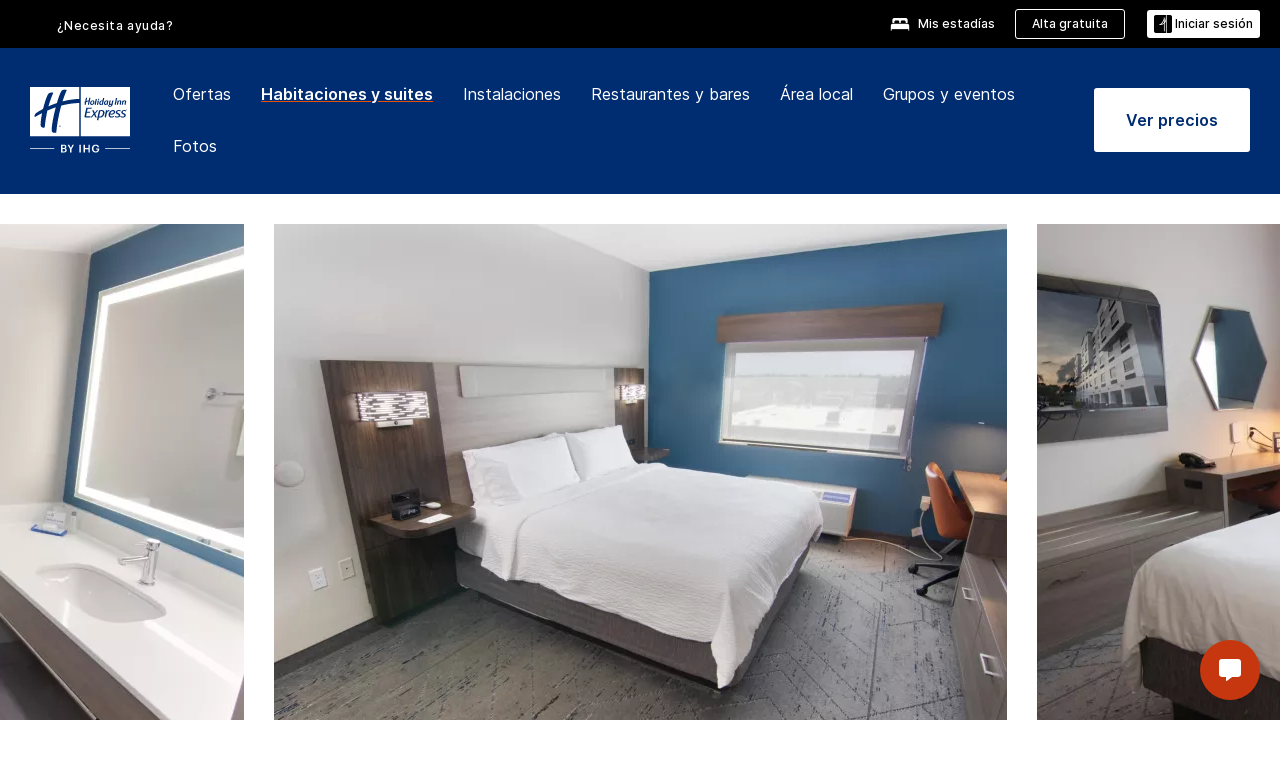

--- FILE ---
content_type: text/html; charset=utf-8
request_url: https://www.ihg.com/holidayinnexpress/hotels/us/es/davie/flldv/hoteldetail/rooms
body_size: 21132
content:
<!DOCTYPE HTML><html lang="es" dir="ltr">

    <head>
    <meta charset="UTF-8" />
    <title>Holiday Inn Express &amp; Suites Fort Lauderdale Airport West Habitaciones</title>
    
    
    <meta name="template" content="holiday-inn-express-rooms" />
    <meta name="viewport" content="width=device-width, initial-scale=1" />
    <script>var isPageServedFromAEM = true;</script>
	

    


 



    <meta charset="utf-8" /><meta http-equiv="X-UA-Compatible" content="IE=edge,chrome=1" /><meta name="viewport" content="width=device-width,initial-scale=1.0" /><!--[if lte IE 9]><link rel="stylesheet" href="//www.ihg.com/etc/clientlibs/static/uhf/vendor.2025110502.css"><link rel="stylesheet" href="//www.ihg.com/etc/clientlibs/static/uhf/global.2025110502.css"><link rel="stylesheet" href="//www.ihg.com/etc/clientlibs/static/uhf/brands-only/holidayinnexpress/es_US.2025110502.css"><link rel="stylesheet" href="//www.ihg.com/etc/clientlibs/static/uhf/global/rtl/ie9.min.2025110502.css"><![endif]-->


<link rel="preconnect" href="//maxcdn.bootstrapcdn.com" crossorigin="" />
<link rel="preconnect" href="https://digital.ihg.com" crossorigin="" />
<link rel="preconnect" href="//apis.ihg.com" />
<link rel="preconnect" href="//fonts.googleapis.com" crossorigin="" />
<link rel="preconnect" href="//maps.googleapis.com" crossorigin="" />
<link rel="preconnect" href="//maps.gstatic.com" crossorigin="" />
<link rel="preconnect" href="//maps.google.com" crossorigin="" />
<link rel="preconnect" href="//assets.adobedtm.com" crossorigin="" />



    <link rel="shortcut icon" type="image/x-icon" href="https://digital.ihg.com/is/image/ihg/app-web-chiclet-holidayinnexpress?fmt=png-alpha" />
    <link rel="apple-touch-icon" href="https://digital.ihg.com/is/image/ihg/app-web-chiclet-holidayinnexpress?fmt=png-alpha" />

    
	<meta property="og:url" content="https://www.ihg.com/holidayinnexpress/hotels/us/es/davie/flldv/hoteldetail/rooms" />
	<meta property="og:type" content="website" />
	<meta property="og:image" content="https://digital.ihg.com/is/image/ihg/holiday-inn-express-and-suites-davie-9030562034-2x1" />
	<meta property="og:title" content="Holiday Inn Express &amp; Suites Fort Lauderdale Airport West Habitaciones" />
	<meta property="og:description" />
	<meta property="og:site_name" content="IHG" />

	<meta name="twitter:card" content="summary_large_image" />
	<meta name="twitter:site" content="@IHG" />
	<meta name="twitter:title" content="Holiday Inn Express &amp; Suites Fort Lauderdale Airport West Habitaciones" />
	<meta name="twitter:description" />
	<meta name="twitter:creator" content="@holidayinnexpress" />
	<meta name="twitter:image:src" content="https://digital.ihg.com/is/image/ihg/holiday-inn-express-and-suites-davie-9030562034-2x1" />
	<meta name="twitter:domain" content="ihg.com" />
    


    
    
        <meta name="apple-itunes-app" content="app-id=368217298" />
    
    <meta name="format-detection" content="telephone=no" />

    <link rel="canonical" href="https://www.ihg.com/holidayinnexpress/hotels/us/es/davie/flldv/hoteldetail/rooms" />


 


<!-- when authored links are not available we use default logic -->


    <link rel="alternate" hreflang="de" href="https://www.ihg.com/holidayinnexpress/hotels/de/de/davie/flldv/hoteldetail/rooms" class="sl_norewrite" />



    <link rel="alternate" hreflang="en-US" href="https://www.ihg.com/holidayinnexpress/hotels/us/en/davie/flldv/hoteldetail/rooms" class="sl_norewrite" />



    <link rel="alternate" hreflang="ru" href="https://www.ihg.com/holidayinnexpress/hotels/ru/ru/davie/flldv/hoteldetail/rooms" class="sl_norewrite" />



    <link rel="alternate" hreflang="ko" href="https://www.ihg.com/holidayinnexpress/hotels/kr/ko/davie/flldv/hoteldetail/rooms" class="sl_norewrite" />



    <link rel="alternate" hreflang="pt" href="https://www.ihg.com/holidayinnexpress/hotels/pt/pt/davie/flldv/hoteldetail/rooms" class="sl_norewrite" />



    <link rel="alternate" hreflang="zh-TW" href="https://www.ihg.com/holidayinnexpress/hotels/tw/zh/davie/flldv/hoteldetail/rooms" class="sl_norewrite" />



    <link rel="alternate" hreflang="pt-BR" href="https://www.ihg.com/holidayinnexpress/hotels/br/pt/davie/flldv/hoteldetail/rooms" class="sl_norewrite" />



    <link rel="alternate" hreflang="en" href="https://www.ihg.com/holidayinnexpress/hotels/us/en/davie/flldv/hoteldetail/rooms" class="sl_norewrite" />



    <link rel="alternate" hreflang="it" href="https://www.ihg.com/holidayinnexpress/hotels/it/it/davie/flldv/hoteldetail/rooms" class="sl_norewrite" />



    <link rel="alternate" hreflang="fr" href="https://www.ihg.com/holidayinnexpress/hotels/fr/fr/davie/flldv/hoteldetail/rooms" class="sl_norewrite" />



    <link rel="alternate" hreflang="es-mx" href="https://www.ihg.com/holidayinnexpress/hotels/us/es/davie/flldv/hoteldetail/rooms" class="sl_norewrite" />



    <link rel="alternate" hreflang="zh" href="https://www.ihg.com/holidayinnexpress/hotels/cn/zh/davie/flldv/hoteldetail/rooms" class="sl_norewrite" />



    <link rel="alternate" hreflang="es" href="https://www.ihg.com/holidayinnexpress/hotels/es/es/davie/flldv/hoteldetail/rooms" class="sl_norewrite" />



    <link rel="alternate" hreflang="ar" href="https://www.ihg.com/holidayinnexpress/hotels/ae/ar/davie/flldv/hoteldetail/rooms" class="sl_norewrite" />



    <link rel="alternate" hreflang="th" href="https://www.ihg.com/holidayinnexpress/hotels/th/th/davie/flldv/hoteldetail/rooms" class="sl_norewrite" />



    <link rel="alternate" hreflang="ja" href="https://www.ihg.com/holidayinnexpress/hotels/jp/ja/davie/flldv/hoteldetail/rooms" class="sl_norewrite" />



    <link rel="alternate" hreflang="es-us" href="https://www.ihg.com/holidayinnexpress/hotels/us/es/davie/flldv/hoteldetail/rooms" class="sl_norewrite" />



    <link rel="alternate" hreflang="id" href="https://www.ihg.com/holidayinnexpress/hotels/id/in/davie/flldv/hoteldetail/rooms" class="sl_norewrite" />



    <link rel="alternate" hreflang="en-GB" href="https://www.ihg.com/holidayinnexpress/hotels/gb/en/davie/flldv/hoteldetail/rooms" class="sl_norewrite" />



    <link rel="alternate" hreflang="nl" href="https://www.ihg.com/holidayinnexpress/hotels/nl/nl/davie/flldv/hoteldetail/rooms" class="sl_norewrite" />



    <link rel="alternate" hreflang="tr" href="https://www.ihg.com/holidayinnexpress/hotels/tr/tr/davie/flldv/hoteldetail/rooms" class="sl_norewrite" />




    



    <script type="text/javascript">
        var trackingJson =   {
              "akamaiCountryCode": null,
              "akamaiRegion": null,
              "akamaiSubRegion": null,
              "ihgSession": "",
              "subSection": "rooms",
              "pageidbrand": "ex_rooms",
              "hotelCode" : "flldv",
              "categoryID": "ex_new/830/es",
              "siteCountry" : "us",
              "timeOfDayAttribute": null,
              "pcrNumber": null,
              "membershipStatus": null,
              "type": "hotel-information",
              "beFreeCookieCreationDate": null,
              "urlType": "",
              "loginType": "anonymous",
              "country": "830",
              "iata": "",
              "controllerName": "rooms",
              "propertyCode" : "flldv",
              "envName": null,
              "siteLanguage" : "es",
              "brand": "ex_new",
              "language" : "es",
              "city" : "Davie",
              "eID": null,
              "contentPage": null,
              "hotelCityStateCountryCode": "Davie, FL, US",
              "hotelBrand4Digit" : "HIEX",
              "hotelBrand" : "EX",
              "viewport": "large",
              "orientation": "landscape",
              "edwSellSource": "WEBWB",
              "isBot": "false",
              "jsonSource": "AEM",
              "siteEvent": "json_loaded",
              "pcrTravelType" : null,
              "reservation": {
                "propertyLat": "26.090409",
                "propertyLong": "-80.227739",
                "siteLocale": "en_US",
                "ambassadorMember": "false",
                "karmaMember":"false",
                "concurProfile": "false"
              }
          }
    </script>









    <!--
    This section only works for the pages having hotelcode i.e., hoteldetail,limited time features templates etc.. !-->
    

    
        
        
    <script type="application/ld+json" class="sl_norewrite" id="jsonLdScript">
     {
        "@context" : "https://schema.org",
        "@type" : "Hotel",
        "name" : "Holiday Inn Express &amp; Suites Fort Lauderdale Airport West",
        "url" : "https://www.ihg.com/holidayinnexpress/hotels/us/es/davie/flldv/hoteldetail/rooms",
        "logo" : "https://digital.ihg.com/is/image/ihg/jsonld_holidayinnexpress_logo",
        "image": "https://digital.ihg.com/is/image/ihg/holiday-inn-express-and-suites-davie-9030562034-2x1",
        "telephone": "1-954-5857071",
        "email": "ac@psmanage.com",
        "description": "",
        "address": {
            "@type": "PostalAddress",
            "streetAddress": "2540 Davie Road",
            "addressLocality": "Davie",
            "addressRegion": "FL",
            "postalCode": "33317",
            "addressCountry": "United States"
        },
        "geo": {
            "@type": "GeoCoordinates",
            "latitude": "26.090409",
            "longitude": "-80.227739"
        },
         "checkinTime": "15:00",
         "checkoutTime": "11:00",
        "priceRange" : "$ - Obtenga el mejor precio garantizado en reservas directas",
        "brand": {
            "@type" : "Brand",
            "name" : "Holiday Inn Express &amp; Suites",
            "logo" : "https://digital.ihg.com/is/image/ihg/jsonld_holidayinnexpress_logo",
            "url" : "https://www.ihg.com/holidayinnexpress",
            "sameAs" : ["https://www.facebook.com/holidayinnexpress","https://x.com/holidayinnexpress","https://instagram.com/holidayinnexpress","https://www.youtube.com/holidayinnexpress"]
        },
        "branchOf": {
            "@type": "Organization",
            "name": "InterContinental Hotels Group"
        }
        ,
		"amenityFeature": [
			{
			"@type":"LocationFeatureSpecification",
			"name":"Coffee maker",
			"value":"true"
			},
			{
			"@type":"LocationFeatureSpecification",
			"name":"Hair dryer",
			"value":"true"
			},
			{
			"@type":"LocationFeatureSpecification",
			"name":"Television",
			"value":"true"
			},
			{
			"@type":"LocationFeatureSpecification",
			"name":"Bath amenities",
			"value":"true"
			},
			{
			"@type":"LocationFeatureSpecification",
			"name":"Air conditioning",
			"value":"true"
			},
			{
			"@type":"LocationFeatureSpecification",
			"name":"Housekeeping",
			"value":"true"
			},
			{
			"@type":"LocationFeatureSpecification",
			"name":"Wi-fi",
			"value":"true"
			}
		]
     }
    </script>
    <script>
        const aggregateRating = {
            "@type": "AggregateRating",
            "ratingValue": "4.1",
            "bestRating": "5.0",
            "ratingCount": "2129"
        };
        const aggregateValue = 2129;
        const jsonLdScript = document.getElementById('jsonLdScript');
 		const currentJson = JSON.parse(jsonLdScript.textContent);
        if (aggregateValue !== undefined && aggregateValue !== null && aggregateValue > 0) {
   			currentJson.aggregateRating = aggregateRating;
 		}
        jsonLdScript.textContent = JSON.stringify(currentJson, null, 2);
    </script>


    



    
    
        
    

    
        

    







    <link rel="stylesheet" type="text/css" href="https://www.ihg.com/etc/clientlibs/static/uhf/brands/holidayinnexpress/us/es/uhf.min.2026011402.css" class="sl_norewrite" />
    
        
    
<link rel="stylesheet" href="https://www.ihg.com/etc.clientlibs/ihg-kernel/clientlibs/clientlib-base-brand.min.202601140001.css" type="text/css" />
<link rel="stylesheet" href="https://www.ihg.com/etc.clientlibs/ihg-kernel/clientlibs/clientlib-holidayinn-express.min.202601140001.css" type="text/css" />
<link rel="stylesheet" href="https://www.ihg.com/etc.clientlibs/ihg-kernel/clientlibs/clientlib-holidayinn-express/hotel.min.202601140001.css" type="text/css" />



    
    
        
    
<script src="/etc.clientlibs/ihg-kernel/clientlibs/clientlib-initial.min.202601140001.js"></script>



    


    

    

    

    






    
     
    

    

    
        
            <script src="https://assets.adobedtm.com/da3424fdbc19/cba4236ebe4a/launch-dccf471f969b.min.js"></script>
        
    
    

    
<meta http-equiv="Content-Language" content="es" />
<meta http-equiv="Content-Type" content="text/html; charset=utf-8" />
<meta property="og:locale" content="es" />
</head> 

  <body class="page basicpage cmp-navigation-dark-scheme  smartling-es">
	
	  
		


<div>
    <div class="skip-content">
	<a href="#maincontent" class="skip-link">Saltar al contenido principal</a>
</div>
    
    
    
        
    
    
        <header id="uhf_headerWrapper" class="uhf_headerFooter sl_norewrite"><div class="uhf_header_utility_bar"><div id="svgSprites" style="display: none;">
    <svg xmls="http://www.w3.org/2000/svg" xmls:xlink="http://www.w3.org/1999/xlink"></svg></div>
<!-- Regent specific labels for Wallet form -->
<!-- (empty currentStyle.travelAdvisoryLink ) && -->
<input id="UHF_country" type="hidden" value="us" />
		<input id="UHF_language" type="hidden" value="es" />
		<input id="UHF_brand" type="hidden" value="ex" />

		<div class="darkenContent"></div>
		<div id="sessionTimeoutCounter" class="sessionWillExpire notificationBar">
			<div class="container">
				<div class="row">
					<div class="sessionWillExpireCol col-xs-12">
						<span class="sessionWillExpireText">
							<i class="expireWarningIcon fa fa-exclamation-triangle"></i> Su sesión expirará en <span id="numMinutesLeft" class="minutes bold">5</span> <span id="minutesText">minutos</span>, <span id="numSecondsLeft" class="seconds bold">0</span> <span id="secondsText">segundos</span>, debido a la inactividad</span>
						<a id="staySignedInLink" class="sessionWillExpireLink" href="javascript:void(0);">Permanecer conectado</a>
					</div>
				</div>
			</div>
		</div>
		
		<div id="uhf_countryLanguagePushDown" hidden="true">
			<div id="uhf_countryLanguagePushDownContainer" class="container">
				<span data-uhf-clp="description">Actualmente estás viendo este sitio en un idioma diferente. ¿Quieres que esto sea tu idioma predeterminado? </span>
				<span class="buttonContainer">
                    <button id="uhf_countryLanguagePushDown_yes" data-uhf-clp="pdYes" value="Yes">Yes</button>
                    <button id="uhf_langNotSupported_yes" data-uhf-clp="pdYes" value="Yes" hidden="true">Yes</button>
                    <button id="uhf_countryLanguagePushDown_no" data-uhf-clp="pdNo" value="No">NO</button>
                </span>
				<div class="subText" data-uhf-clp="subDescription">Puede modificar su país y su configuración de idioma para futuras consultas al usar el menú en la parte superior de la página.</div>
				<button id="uhf_countryLanguagePushDownClose" value="No"><i class="fa fa-times buttonClose"></i></button>
			</div>
		</div>

        <!-- UHF : START of Utility bar markup -->
			<div class="utilityNavWrapper visible-sm visible-md visible-lg">
			<div class="utilityNavContainer container">
				<div class="row">
					<div class="col-md-12 clearfix">
						<nav class="utilityNav">
							<ul class="utilityNav-list u-list clearfix">
								<li class="utilityNav-list-item u-list-item">
									<a class="utilityNav-link u-link nav-middle resDirectIcon-link" data-uhf-hook="resDirectNumber" data-uhf-hook-two="mobileResDirectLink" data-uhftrigger="nothing" data-no-replace="content" href="tel:18778343613" aria-label="Call holidayinnexpress"><i class="fa fa-phone" style="font-size: 1.3em; vertical-align: middle; padding-right: .3em;"></i></a><span class="utilityNav-link u-link nav-middle resDirectNum-link" data-uhf-hook="resDirectNumber"></span>
								</li>
								<li class="utilityNav-list-item u-list-item">
								<a class="utilityNav-link u-link nav-middle livechat" rel="nofollow" href="https://www.ihg.com/hotels/us/es/reservation/searchresult/chatFrameSet?brandcode=ex" title="¿Necesita ayuda?" aria-label="¿Necesita ayuda?" data-slnm-ihg="NeedHelpHeaderLinkSID">¿Necesita ayuda?</a>
									</li>
								<!--<li class="utilityNav-list-item u-list-item">
                                    <a class="utilityNav-link u-link nav-middle " href="https://www.ihg.com/hotels/us/es/global/customer_care/travel_advisory" title="Recomendaciones de viaje" aria-label="Recomendaciones de viaje" target="blank">Recomendaciones de viaje</a>
								</li>-->

								<li class="utilityNav-resDir-item utilityNav-list-item u-list-item" data-uhf-hook="resDirectMessage" hidden="true">
									<span class="utilityNav-message utilityNav-link u-link nav-middle">Costo de 13 céntimos por minuto + tarifas adicionales de la operadora</span>
									<a href="javascript:void(0);" class="tooltipQuestion hasBlankPopover utilityNav-link nav-middle" tabindex="0" data-content="Las llamadas a los números 0871 realizadas desde el Reino Unido cuestan 13 céntimos por minuto. Se aplican las tarifas de la operadora. Las llamadas desde teléfonos móviles tendrán un mayor costo." data-toggle="popover" data-placement="auto" data-trigger="focus" data-animation="true"><i class="fa fa-question-circle"></i></a>      						          						
								</li>
							</ul>
						</nav>
						<div class="logIn">
							<div class="utilityNav-list-item u-list-item">
								<a class="utilityNav-link language u-link nav-middle " id="uhfCountryLanguageLink" data-toggle="popover" data-placement="bottom" data-trigger="click" href="javascript:void(0);" aria-label="Select country and language">
									<div class="language-icon nav-middle" alt="icono de idioma"></div>
									<span class="language-text nav-middle"></span>
									<i class="fa fa-angle-down nav-middle"></i>
								</a>
							</div>
							<div class="utilityNav-list-item u-list-item my-stay">
									<a class="utilityNav-link my-stay-link nav-middle " href="https://www.ihg.com/hotels/us/es/stay-mgmt/ManageYourStay" data-original-title="" title="Mis estadías" aria-label="Mis estadías" style="display: block;">
										<img class="my-stays-icon nav-middle" alt="" src="https://digital.ihg.com/is/image/ihg/Stays?fmt=png-alpha" /><span class="my-stays-text nav-middle">Mis estadías</span>
									</a>
								</div>								
							<div class="logIn-anonymous logIn-State">
                        	    <a class="logIn-link login-join" href="https://www.ihg.com/rewardsclub/us/es/join" data-uhf-hook="joinRewardsClub" title="Alta gratuita" aria-label="Alta gratuita"><span>Alta gratuita</span></a>
                                <a class="logIn-link login-signin" data-uhf-si="hub" data-uhf-hook="signInToggle" href="javascript:void(0);" data-slnm-ihg="SignInAnonymous" title="Iniciar sesión" aria-label="Iniciar sesión">
                                <div class="login-signin-icon"></div>
								<span>Iniciar sesión</span></a>
                            </div>
                            <div class="logIn-implicit logIn-State">
                                <a class="logIn-link login-join" href="https://www.ihg.com/rewardsclub/us/es/join" title="Alta gratuita" aria-label="Alta gratuita"><span>Alta gratuita</span></a>
                                <a class="logIn-link logIn-block login-signin" data-uhf-hook="signInToggle" href="javascript:void(0);" aria-label="Iniciar sesión">
                                <div class="login-signin-icon"></div>
                                <span>Iniciar sesión</span>				
                                	<div style="display: none;"><span data-slnm-ihg="SignInImplicit">Iniciar sesión</span></div>
                                    <div style="display: none;"><span class="user-first-name" data-slnm-ihg="UserFirstNameImplicit">nombre del usuario</span></div>
                                </a>
                            </div>
                            <div class="logIn-explicit logIn-State">
                            	<a class="logIn-link logOut login-signout" data-uhf-rememberme="cookie" href="javascript:void(0);" data-slnm-ihg="SignOut" aria-label="Cerrar sesión">Cerrar sesión</a>
                                <a class="logIn-link logIn-block login-signin" href="https://www.ihg.com/rewardsclub/us/es/account-mgmt/home">
									<div class="login-signin-icon"></div>                                    
                                    <div><span class="user-first-name" data-slnm-ihg="UserFirstNameExplicit">nombre del usuario</span></div>
									<span>· </span>                                    
                                    <div class="user-points-text">puntos <span class="user-points" data-slnm-ihg="UserPointsExplicit">de usuario</span></div>
                                </a>                                
                            </div>
                            <!--/
							<a class="logIn-link logIn-link-logo" data-uhf-hook="walletToggle" href="javascript:void(0);" aria-label="IHG One Rewards">
							    <svg role="img" class="logIn-logo rewardsClubLogo">
                                    <use xlink:href="#svgsprite-logos-onerewards-en">
                                        <title id="title-logos-onerewards">IHG Rewards Club</title>
                                        <desc id="desc-logos-onerewards">IHG Rewards Club</desc>
                                    </use>
                                </svg>
                            </a>/-->
						</div>
					</div>
				</div>
			</div>
		</div>

 		<!-- UHF : moved hamburger menu to brand nav jsp from here -->
      </div>
<div id="sessionTimeoutCounter" class="error_message sessionWillExpire notificationBar" style="display: none !important">
	<div class="container">
		<div class="row">
			<div class="errorSessiontTimeOut sessionWillExpireCol col-xs-12">
				<span class="sessionWillExpireText">
				<i class="expireWarningIcon fa fa-exclamation-triangle"></i> Su sesión ha expirado. <span data-uhf-hook="signInToggle"> <a href="javascript:void(0);"> Inicie sesión </a> </span> para acceder a su perfil</span></div>
		</div>
	</div>
</div>

<div class="login_modal_background">
</div>
<div class="login_modal">
    <div class="login_modal_container" style="display:none">
        <div class="login_modal_content">
            <div class="login_modal_header">
               <button class="login_modal_close" aria-label="Close"></button>
            </div>
            <div id="gigyaLoginModalScreen" class="login_modal_body" data-gigya-global-key="4_jpzahMO4CBnl9Elopzfr0A" role="dialog" aria-label="Sign In">
            </div>
        </div>
    </div>
</div>        <!-- UHF : START of Brand navigation bar markup -->
<!-- START : Only UBE Brand Nav -->                         
                  <!-- UHF : START of Hamburger menu -->
<div data-uhf-brandname="holidayinnexpress" class="mobileNavManuWrapper hidden-sm hidden-md hidden-lg hidden-xl wrapper-UBE bn-holidayinnexpress">
	<div class="mobileNavMenuContainer container">
		<div class="row">
			<div class="brandLogo">
			
					<a class="brandLogo-link" href="https://www.ihg.com/holidayinnexpress/hotels/us/es/reservation" title="Holiday Inn Express">
									<img class="brandLogo-image" alt="Holiday Inn Express" src="//digital.ihg.com/is/image/ihg/holiday-inn-express_new_lkp_d_r_rgb_rev_es-web?fmt=png-alpha" />
								</a>													
							</div>
				<div class="mobileNav ">
					<a class="mobileNav-link menuCTA" href="javascript:void(0);">
						<img class="fa fa-bars fa-2x" src="//digital.ihg.com//is/image/ihg/xsvp-hamburger-nav-white?fmt=png-alpha" alt="Menu" style="width:20px" />
					</a>
				</div>
				<div class="logIn login-mobile-holidayinnexpress logIn-mobile hotel-detail">
	                <!--/*
	                        <a class="logIn-link logIn-link-logo" data-uhf-hook="walletToggle" href="javascript:void(0);">
								<svg class="logIn-logo rewardsClubLogo">
                                             <image href="https://digital.ihg.com/is/content/ihg/logos-onerewards" class="logIn-logo rewardsClubLogo">
                                                 <title id="title-logos-onerewards">IHG Rewards Club</title>
                                                 <desc id="desc-logos-onerewards">IHG Rewards Club</desc>
                                             </image>
                                        </svg>
									</a>
	                        */-->
	                        <div class="logIn-anonymous logIn-State">
	                            <a class="logIn-link logIn-link-signIn" data-uhf-si="not6c" data-uhf-hook="signInToggle" href="javascript:void(0);" data-slnm-ihg="SignInAnonymousUbe" title="Iniciar sesión / Inscribirse"><div class="login-signin-mobile-icon"></div>Iniciar sesión / Inscribirse</a>
								<!-- <span class="logIn-slash-symbol">/</span>
								<a class="logIn-link logIn-link-join" href="https://www.ihg.com/rewardsclub/us/es/join" title="Inscribirse">Inscribirse</a> -->
	                        </div>
	                        <div class="logIn-State logIn-implicit">
	                        	<a class="logIn-link logIn-link-signIn" data-uhf-hook="signInToggle" href="javascript:void(0);" data-slnm-ihg="SignInImplicitUbe" title="Iniciar sesión / Inscribirse"><div class="login-signin-mobile-icon"></div>Iniciar sesión / Inscribirse</a>
								<!-- <span class="logIn-slash-symbol">/</span>
								<a class="logIn-link logIn-link-join" href="https://www.ihg.com/rewardsclub/us/es/join" title="Inscribirse">Inscribirse</a> -->
	                        </div>	                        
							<div class="logIn-explicit logIn-State">
	                            <a class="logIn-link logIn-block" href="https://www.ihg.com/rewardsclub/us/es/account-mgmt/home">
	                                <div class="first-name-container"><span class="login-signin-mobile-icon"></span><span class="user-first-name" data-slnm-ihg="UserFirstNameExplicitXsvpUbe">nombre del usuario</span></div>
	                                <div style="display: none;">puntos <span class="user-points" data-slnm-ihg="UserPointsExplicitXsvpUbe">de usuario</span></div>
	                            </a>
	                        </div>
	                    </div>
				<div class="mobileNav ">
					<a class="mobileNav-link mobileResDirectNumber" href="tel:18778343613" data-uhf-hook="resDirectNumber" data-uhf-hook-two="mobileResDirectLink" data-uhftrigger="0871Disc" data-no-replace="content"></a>
				</div>
	</div>
	<div class="row">
		<div class="mobileNavListBase hidden-sm hidden-md hidden-lg hidden-xl clearfix">
			<div class="mobileNavContainer">
			<div class="mobileNavInner mobileNav-hidden">
			<div class="mobileNavMenu">
			<!-- START : Hamburger : Mobile Brand nav menu -->
				<ul class="mobileNavMenu-list list-unstyled">
					<li class="mobileNavHeading">
                        <a class="mobileNavLink" href="javascript:void(0);">HOLIDAY INN EXPRESS</a>
                        <ul class="mobileNavMenu-subList list-unstyled uhfmobilebrandnav">
                            <li data-uhf-brandid="" class="mobileNavMenu-list-item">
		                                     <a class="mobileNavLink site-int-link " data-uhf-hook="walletToggle" href="https://www.ihg.com/holidayinnexpress/destinations/us/es/explore">Destinos</a>
		                                 </li>
									<li data-uhf-brandid="" class="mobileNavMenu-list-item">
		                                     <a class="mobileNavLink site-int-link " data-uhf-hook="walletToggle" href="https://www.ihg.com/holidayinnexpress/content/us/es/exp/main">Nuestra Marca</a>
		                                 </li>
									<li data-uhf-brandid="" class="mobileNavMenu-list-item">
		                                     <a class="mobileNavLink site-int-link " data-uhf-hook="walletToggle" href="https://www.ihg.com/holidayinnexpress/content/us/es/deals/hotel-offers">Ofertas</a>
		                                 </li>
									<li data-uhf-brandid="" class="mobileNavMenu-list-item">
		                                     <a class="mobileNavLink site-int-link " data-uhf-hook="walletToggle" href="https://www.ihg.com/holidayinnexpress/content/us/es/support/meetings">Grupos y eventos</a>
		                                 </li>
									<li data-uhf-brandid="" class="mobileNavMenu-list-item">
		                                     <a class="mobileNavLink site-int-link " data-uhf-hook="walletToggle" href="https://www.ihg.com/rewardsclub/content/us/es/home#scmisc=nav_home_6c" target="_blank">IHG® ONE REWARDS</a>
		                                 </li>
									</ul>
					</li>
					<!-- END : Hamburger : Mobile Brand nav menu -->
					<!-- START : Hamburger : Mobile Hotel Details nav menu -->
						<li class="mobileNavHeading hotelDetail">
								<a class="mobileNavLink" href="javascript:void(0);">DETALLES DEL HOTEL HOLIDAY INN EXPRESS</a>
								
								<ul class="mobileNavMenu-subList list-unstyled uhfmobilebrandnav">
									</ul>
							</li>
						<!-- END : Hamburger : Mobile Hotel Details nav menu -->			
				</ul>							
				<ul class="mobileNavMenu-list list-unstyled">
					<li>
						<ul class="mobileNavMenu-subList list-unstyled uhftravel-cc">
							<li class="mobileNavMenu-list-item">
		                                 <a class="mobileNavLink site-int-link rc signIn" data-uhf-si="not6c" data-uhf-hook="walletToggle" href="javascript:void(0);">Iniciar sesión</a>
										 <!-- <a class="mobileNavLink site-int-link rc join" data-uhf-hook="walletToggle" href="https://www.ihg.com/rewardsclub/us/es/join" title="Inscribirse">Inscribirse</a>		                                  -->
		                            </li>
		                            <li class="mobileNavMenu-list-item">
                                         <a class="mobileNavLink site-int-link rc join" data-uhf-si="not6c" data-uhf-hook="walletToggle" href="https://www.ihg.com/rewardsclub/us/es/join">Alta gratuita</a>
                                    </li>
		                            <li class="mobileNavMenu-list-item">
			                                  <a class="mobileNavLink site-int-link rc myAccount" data-uhf-hook="walletToggle" href="javascript:void(0)">Mi cuenta</a>
			                             </li>
		                             <li class="mobileNavMenu-list-item">
								<a class="mobileNavLink" href="https://www.ihg.com/hotels/us/es/stay-mgmt/ManageYourStay" title="Mis estadías">Mis estadías</a>
							</li>							
							<li class="mobileNavMenu-list-item">
								<a class="mobileNavLink livechat" href="https://www.ihg.com/hotels/us/es/reservation/searchresult/chatFrameSet?brandcode=ex" title="¿Necesita ayuda?" data-slnm-ihg="NeedHelpHamburguerLinkSID">¿Necesita ayuda?</a>
							</li>
							<!--
							<li class="mobileNavMenu-list-item">
								<a class="mobileNavLink" href="https://www.ihg.com/hotels/us/es/global/customer_care/travel_advisory" title="Recomendaciones de viaje">Recomendaciones de viaje</a>
							</li>-->											
							<li class="mobileNavMenu-list-item">
								<a class="mobileNavLink" href="https://www.ihg.com/holidayinnexpress/hotels/us/es/stay-mgmt/ManageYourStay" title="Administrar reservaciones">Administrar reservaciones</a>
							</li>
                            <li class="mobileNavMenu-list-item">
	                             	<a class="mobileNavLink site-int-link rc signOut" data-uhf-hook="walletToggle" href="#">Cerrar sesión</a>
	                         </li>
						</ul>						
						
					</li>
				</ul>
			</div>
			<div class="mobileNavCL">
				<a class="language " id="uhfCountryLanguageMobileLink" href="javascript:void(0);"><span class="language-icon" alt="icono de idioma"></span><span class="language-text"></span> <i class="fa fa-angle-down"></i></a>
                         <div id="uhfCountryLanguageMobileContainer" class="">
                     <!-- UHF country/language markup -->
                             <div id="uhfLocale">
                                 <div id="uhfLocaleSelection">
                                     <form id="uhfLocaleSelectionForm" method="post" action="">
                                         <div id="uhfCountrySelectionContainer">
                                             <label for="uhfCountrySelection">País / Región</label>
                                             <select id="uhfCountrySelection"></select>
                                         </div>
                                         <div id="uhfLanguagesSelectionContainer">
                                             <label for="uhfLanguageSelection">idioma</label>
                                             <select id="uhfLanguageSelection"></select>
                                         </div>
                                         <a href="javascript:void(0);" id="uhfCountryLanguageCTA" aria-label="Buttons for Save and Close of language selection pop-up" tabindex="-1">
                                             <button type="button" class="buttonSave" role="button" aria-label="Save Language Selection Change">guardar</button>
                                             <i class="fa fa-times" role="button" aria-label="Close Language Selection" tabindex="0"></i>
                                         </a>
                                     </form>
                                     <div id="uhfCountryLanguageImageContainer"></div>
                                 </div>
                             </div>
                     <!--  end of country language  -->
                          </div>
				</div>
				</div>
				</div>
			</div>
		</div>
	</div>
</div>
<!-- UHF : END of Hamburger menu -->


<!-- START of desktop hotel details nav -->
		<div class="brandLogoNavWrapper visible-sm visible-md visible-lg uhf-walletPushOver primary-nav wrapper-UBE" id="primary-nav">
			<div class="brandLogoNavContainer container">
				<div class="row">
					<div class="col-md-12 clearfix">
						<div class="brandLogo">
							<a class="brandLogo-link" href="https://www.ihg.com/holidayinnexpress/hotels/us/es/reservation" title="Holiday Inn Express">
											<img class="brandLogo-image" alt="Holiday Inn Express" src="//digital.ihg.com/is/image/ihg/holiday-inn-express_new_lkp_d_r_rgb_rev_es-web?fmt=png-alpha" />
										</a>																							
									</div>
						<div class="brandNavContainer visible-sm visible-md visible-lg">
							<nav class="brandNav">
								<ul class="brandNav-list u-list clearfix">
									</ul>
								<a class="booknow" href="#"><span>Reservar ahora</span></a>
								</nav>
						</div>
					</div>
				</div>
			</div>
		</div>
		<!-- UHF : END of desktop hotel details nav -->
	<!-- END : Only UBE Brand Nav -->
               <!-- UHF : END of Brand navigation bar markup --></header><div id="applicationWrapper" class="uhf-walletPushOver">
    
    


    

    

    

    

    
    <input type="hidden" id="guestapi-url" value="/guestapi/v1" name="guestapi" />
    <input type="hidden" id="brand-name" value="holidayinnexpress" name="brandname" />
    <input type="hidden" id="host-name" value="" name="host-name" />

    <input type="hidden" id="locale" value="es_US" name="locale" />
    <input type="hidden" id="brandcode" value="ex" name="brandcode" />

    <input type="hidden" id="country-code" value="us" name="country" />
    <input type="hidden" id="language-code" value="es_US" name="language-code" />
    <input type="hidden" id="localeZone" value="EST" name="localeZone" />

    <input type="hidden" id="rewardsclub" value="rewardsclub" name="rewardsclub" />
    <input type="hidden" id="hotelCode" value="flldv" name="hotelCode" />
    <input type="hidden" id="rewards" value="rewards" name="rewards" />
    <input type="hidden" id="wallet-tpiurl" value="https://www.ihg.com" name="tpiurl" />
    <input type="hidden" id="wallet-guestinfo" value="/gs-json/ssoWalletInfo" name="wallet-guestinfo" />
    <input type="hidden" id="wallet-activities" value="/gs-json/walletActivities" name="wallet-activities" />
    <input type="hidden" id="wallet-signout" value="/gs-json/sso/signOut?rememberMe=" name="wallet-signout" />
    <input type="hidden" id="wallet-rewardsclub" value="https://www.ihg.com" name="wallet-rewardsclub" />


	<input type="hidden" id="hotelcountrycode" value="US" name="hotelcountrycode" />




    <div class="root responsivegrid">


<div class="aem-Grid aem-Grid--12 aem-Grid--default--12 ">
    
    <div class="responsivegrid aem-GridColumn aem-GridColumn--default--12">


<div class="aem-Grid aem-Grid--12 aem-Grid--default--12 ">
    
    <div class="experiencefragment aem-GridColumn aem-GridColumn--default--12">
<div class="cmp-experiencefragment" id="hotel-header">
<div class="xf-content-height">
    


<div class="aem-Grid aem-Grid--12 aem-Grid--default--12 ">
    
    <div class="responsivegrid aem-GridColumn aem-GridColumn--default--12">


<div class="aem-Grid aem-Grid--12 aem-Grid--default--12 ">
    
    <div class="container responsivegrid aem-GridColumn aem-GridColumn--default--12">
    <span class="noffers" data-error-keyword1="No hay ofertas disponibles en este momento." data-error-keyword2="¡Vuelva a visitarnos pronto!" data-alert="https://digital.ihg.com/is/content/ihg/icon-outline-alert">
    </span>
    
    
    
    <div id="xf-primary-nav" class="cmp-container ">
        
        
        <div class="image"><div data-cmp-is="image" class="cmp-image" itemscope="" itemtype="https://schema.org/ImageObject">
    
    

    
        <a class="cmp-image__link" href="//www.ihg.com/holidayinnexpress/hotels/us/es/davie/flldv/hoteldetail" target="_self">
            <picture class="cmp-image__image">
                
                
                    <source media="(max-width:991px)" srcset="https://digital.ihg.com/is/image/ihg/holiday-inn-express_new_lkp_d_r_rgb_rev-web?fmt=png-alpha" alt="logotipo"></source>
                    <img loading="lazy" src="https://digital.ihg.com/is/content/ihg/logo-hiex-white" alt="logotipo" />
                
            </picture>
        </a>
        
        
    
</div>
</div>
<div class="navigation cmp-navigation-lvp--hover-border-color--orange cmp-navigation-svp--hover-border-color--orange">





    <nav class="cmp-navigation" role="navigation" itemscope="" itemtype="http://schema.org/SiteNavigationElement" aria-label="IHG Header Navigation">
    <ul class="cmp-navigation__group" aria-label="IHG Header navigation">
        
            
    <li class="cmp-navigation__item cmp-navigation__item--level-0">
        
    <a href="//www.ihg.com/holidayinnexpress/hotels/us/es/davie/flldv/hoteldetail/hotel-offers" title="Ofertas" class="cmp-navigation__item-link">Ofertas</a>

        
    </li>

        
            
    <li class="cmp-navigation__item cmp-navigation__item--level-0 cmp-navigation__item--active">
        
    <a href="//www.ihg.com/holidayinnexpress/hotels/us/es/davie/flldv/hoteldetail/rooms" title="Habitaciones y suites" aria-current="page" class="cmp-navigation__item-link">Habitaciones y suites</a>

        
    </li>

        
            
    <li class="cmp-navigation__item cmp-navigation__item--level-0">
        
    <a href="//www.ihg.com/holidayinnexpress/hotels/us/es/davie/flldv/hoteldetail/amenities" title="Instalaciones" class="cmp-navigation__item-link">Instalaciones</a>

        
    </li>

        
            
    <li class="cmp-navigation__item cmp-navigation__item--level-0">
        
    <a href="//www.ihg.com/holidayinnexpress/hotels/us/es/davie/flldv/hoteldetail/dining" title="Restaurantes y bares" class="cmp-navigation__item-link">Restaurantes y bares</a>

        
    </li>

        
            
    <li class="cmp-navigation__item cmp-navigation__item--level-0">
        
    <a href="//www.ihg.com/holidayinnexpress/hotels/us/es/davie/flldv/hoteldetail/local-guide-whats-nearby" title="Área local" class="cmp-navigation__item-link">Área local</a>

        
    </li>

        
            
    <li class="cmp-navigation__item cmp-navigation__item--level-0">
        
    <a href="//www.ihg.com/holidayinnexpress/hotels/us/es/davie/flldv/hoteldetail/events-facilities" title="Grupos y eventos" class="cmp-navigation__item-link">Grupos y eventos</a>

        
    </li>

        
            
    <li class="cmp-navigation__item cmp-navigation__item--level-0">
        
    <a href="//www.ihg.com/holidayinnexpress/hotels/us/es/davie/flldv/hoteldetail/gallery" title="Fotos" class="cmp-navigation__item-link">Fotos</a>

        
    </li>

        
        
    </ul>
</nav>





    

</div>
<div class="calltoaction button cmp-button--primary-light">
    



	
        <div class="cmp-button-wrapper nav-booknowbutton" data-component-xfbooknow="true">
            
            
            <a class="cmp-button" href="javascript:void(0);" target="_self" aria-label="Ver precios">
                <img class="convert-to-svg" src="https://digital.ihg.com/is/content/ihg/ruby-highlight-button-flexible?fmt=svg" alt="Imagen del botón" hidden="" />
                <span class="cmp-button__text">Ver precios</span>
            </a>
        </div>
	

</div>

        
    </div>
    
    <style>
		#xf-primary-nav. > :nth-child(2){
	    left:0px;
	    top:0px;
	    right:0px;
	    bottom:0px;
		}
	</style>


</div>

    
</div>
</div>

    
</div>

</div></div>
    
    

</div>

    
</div>
</div>
<div class="responsivegrid aem-GridColumn aem-GridColumn--default--12">


<div class="aem-Grid aem-Grid--12 aem-Grid--default--12 ">
    
    <div class="experiencefragment aem-GridColumn aem-GridColumn--default--12">
<div class="cmp-experiencefragment">
<div class="xf-content-height">
    


<div class="aem-Grid aem-Grid--12 aem-Grid--default--12 ">
    
    <div class="container responsivegrid cmp-container--max-width-medium aem-GridColumn aem-GridColumn--default--12">
    <span class="noffers" data-error-keyword1="No hay ofertas disponibles en este momento." data-error-keyword2="¡Vuelva a visitarnos pronto!" data-alert="https://digital.ihg.com/is/content/ihg/icon-outline-alert">
    </span>
    
    <div id="hdbooking" class="cmp-container ">
        
        


<div class="aem-Grid aem-Grid--12 aem-Grid--default--12 ">
    
    <div class="bookingcomponent aem-GridColumn aem-GridColumn--default--12">













    


    <div class="booking-component" data-component-booking="data-component-booking" style="display: none;">

        
            
            
            
            

                
                
                    
	
    
	
    
<link rel="stylesheet" href="https://www.ihg.com/etc.clientlibs/ihg-kernel/clientlibs/clientlib-holidayinn-express/_external-components/booking.min.202510080001.css" type="text/css" />





<!-- This fragment is used with Kernel booking component styles-->

<script>
try {
	var link = document.createElement('link');
	link.rel = "stylesheet";
	var page_data_country = document.getElementById('UHF_country');
    var page_data_language = document.getElementById('UHF_language');
    if(page_data_country == null || page_data_country == undefined || page_data_country == '') {
    	page_data_country = "us";
    } else {
		page_data_country = page_data_country.value;
    }
    if(page_data_language == null || page_data_language == undefined || page_data_language == '') {
    	page_data_language = "en";
    } else {
		page_data_language = page_data_language.value;
    }
    var cssURL = "https://www.ihg.com/resources/country_token/language_token/booking-component/v3.9.1/styles.css";
	cssURL = cssURL.replace("country_token",page_data_country);
    cssURL = cssURL.replace("language_token",page_data_language);
    link.href = cssURL;
    var currentScriptTag = document.currentScript;
    currentScriptTag.parentElement.appendChild(link);
} catch (e) {
    console.error('Error in Kernel booking component styles', e);
}
</script>

                
            
            
        

        <ihg-booking-component></ihg-booking-component>

        <script type="text/javascript">
            (function () {
                function characterDecode(html) {
                    var textstring = document.createElement('textarea');
                    textstring.innerHTML = html;
                    return textstring.value;
                }

                try {

                    var aemBehaviorConfig = JSON.parse(/*<sl:translate_json>*/'{"sl_translate":"buttonText","search":{"chainCode":"ex","localeCode":"es\u002DUS","behavior":"OPEN","brands":[],"amenities":[],"authorList":[],"hotelCode":"flldv","buttonText":"Ver precios","manageReservationsLink":true,"campaign":{"bookingWindow":0,"highlightPreferredRateResults":false,"additionalRates":[]},"filterResults":{"by":"NONE","includeBrands":[],"includeLocations":[],"includeHotels":[]},"advanced":{"isCollapsed":true},"destination":{"hotelCode":"flldv","isHidden":true},"dates":{"disabledWeekdays":[],"maxStay":99,"isHidden":false,"checkIn":{},"checkOut":{}},"adults":{"default":1,"min":1,"max":20,"isReadOnly":false},"children":{"default":0,"min":0,"max":20,"isReadOnly":false},"rooms":{"Rooms":"Rooms","default":1,"min":1,"max":9,"isReadOnly":false},"rates":{"isHidden":false,"hideDefaultRates":true,"selectedRate":"","additionalRates":[],"displayPriceInPointsAndCash":false},"corporateId":{"isHidden":false,"default":""},"iata":{"isHidden":false,"default":""},"groupCode":{"isHidden":true,"default":""}},"marketingContent":{"innerHtml":"","isHidden":false}}'/*</sl:translate_json>*/) || undefined,
                        // the need to keep the hotelname is priority when dealing with Hotel Detail pages
                        // removal of this code should be avoided unless app is handling appropriately
                        hotelname = document.querySelector('#hotelName') || document.querySelector('#hotelname'),
                        hotelNameFallback = hotelname ? hotelname.value : '';

                    if (aemBehaviorConfig.search.destination.title != "" && aemBehaviorConfig.search.destination.title != undefined) {
                        aemBehaviorConfig.search.destination.title = characterDecode(aemBehaviorConfig.search.destination.title);
                    } else {
                        aemBehaviorConfig.search.destination.title = characterDecode(hotelNameFallback);
                    }

                    window["BehaviorConfig"] = {behaviorConfig: aemBehaviorConfig};

                    window.getBehaviorConfig = function () {
                        return aemBehaviorConfig
                    };

                } catch (errormsg) {
                    console.error('error loading aem-booking-kernal: ', errormsg);
                }
            })();
        </script>
        
        
            <!-- This fragment is used with Kernel booking component scripts-->

<script>
try {
	// START of NEW BCS CODE change
        const brandCode = document.getElementById("brandcode").value;
        const stringsToCheck = ["sn", "in", "hi", "ex", "vn", "rn", "cw", "rs", "nu", "rd", "ic", "cv", "se", "gr", "ib", "cp", "kd", "6c","va","vx","nd","sb","lx","we","ki","ge"];
        const newBooking = stringsToCheck.some(str => brandCode.includes(str));
        if (newBooking) {
            window.BehaviorConfig.behaviorConfig.search["showNewBookingComponent"] = true;
          	window.BehaviorConfig.behaviorConfig.search["shouldUseMultiRoomBooking"] = true;
            var bcs = document.querySelector(".booking-component") ? document.querySelector(".booking-component") : ""
            if (bcs !== "") {
                bcs.classList.add("supress-styles");
            }
        }
    // END of NEW BCS CODE change
	var script = document.createElement('script');
	script.type = "text/javascript";
	var page_data_country = document.getElementById('UHF_country');
    var page_data_language = document.getElementById('UHF_language');
    if(page_data_country == null || page_data_country == undefined || page_data_country == '') {
    	page_data_country = "us";
    } else {
		page_data_country = page_data_country.value;
    }
    if(page_data_language == null || page_data_language == undefined || page_data_language == '') {
    	page_data_language = "en";
    } else {
		page_data_language = page_data_language.value;
    }
    var jsURL = "https://www.ihg.com/resources/country_token/language_token/booking-component/v3.9.1/ihg-booking-component.js";
    jsURL = jsURL.replace("country_token",page_data_country);
    jsURL = jsURL.replace("language_token",page_data_language);
    script.src = jsURL;
    var currentScriptTag = document.currentScript;
    currentScriptTag.parentElement.appendChild(script);
} catch (e) {
    console.error('Error in Kernel booking component scripts', e);
}
</script>

        
        
    </div>

    <div class="ihg-bookingclient-footer" style="display: none;">
        
        <div class="bookingclient-footer" id="bookingclient-footer">Ver precios</div>
    </div>
    
    
<script src="/etc.clientlibs/clientlibs/granite/jquery.min.202511050001.js"></script>
<script src="/etc.clientlibs/clientlibs/granite/utils.min.202511050001.js"></script>
<script src="/etc.clientlibs/clientlibs/granite/jquery/granite.min.202511050001.js"></script>
<script src="/etc.clientlibs/foundation/clientlibs/jquery.min.202511050001.js"></script>
<script src="/etc.clientlibs/ihg-kernel/clientlibs/clientlib-holidayinn-express/_external-components/booking.min.202511050001.js"></script>








</div>

    
</div>

    </div>
    <style>
		#hdbooking. > .aem-Grid > :nth-child(2){
	    left:0px;
	    top:0px;
	    right:0px;
	    bottom:0px;
		}
	</style>

    

</div>
<div class="container responsivegrid aem-GridColumn aem-GridColumn--default--12">
    <span class="noffers" data-error-keyword1="No hay ofertas disponibles en este momento." data-error-keyword2="¡Vuelva a visitarnos pronto!" data-alert="https://digital.ihg.com/is/content/ihg/icon-outline-alert">
    </span>
    
    <div id="uuid1225299880" class="cmp-container ">
        
        


<div class="aem-Grid aem-Grid--12 aem-Grid--default--12 ">
    
    <div class="spacer cmp-spacer--medium no-spacer-in-svp aem-GridColumn aem-GridColumn--default--12"><div class="cmp-spacer"></div>

    

</div>
<div class="gallery aem-GridColumn aem-GridColumn--default--12">








<div class="cmp-gallery">
    
    

    

    
    
        
        <div class="cmp-carousel cmp-carousel--center-extended-svp-variation cmp-carousel--center--extended--mode cmp-carousel--show-slide-counter" role="group" aria-roledescription="carousel" data-component-carousel="">
            <div class="cmp-carousel__content">
                <div class="cmp-carousel__item" role="tabpanel" aria-label="Slide 1 of 38" data-cmp-hook-carousel="item">
                    
    <div class="image">
        <div data-cmp-is="image" class="cmp-image slide-index1" itemscope="" itemtype="https://schema.org/ImageObject">
            
            
                
                    <picture class="cmp-image__image">
                        <source media="(min-width: 768px)" srcset="https://digital.ihg.com/is/image/ihg/holiday-inn-express-and-suites-davie-9030673524-4x3?wid=733"></source>
                        <source media="(max-width: 767px)" srcset="https://digital.ihg.com/is/image/ihg/holiday-inn-express-and-suites-davie-9030673524-4x3?wid=733"></source>
                        <img alt="Habitación" />
                    </picture>
                
                
            
            
            

        </div>
    </div>

                </div>
<div class="cmp-carousel__item" role="tabpanel" aria-label="Slide 2 of 38" data-cmp-hook-carousel="item">
                    
    <div class="image">
        <div data-cmp-is="image" class="cmp-image slide-index2" itemscope="" itemtype="https://schema.org/ImageObject">
            
            
                
                    <picture class="cmp-image__image">
                        <source media="(min-width: 768px)" srcset="https://digital.ihg.com/is/image/ihg/holiday-inn-express-and-suites-davie-9030594182-4x3?wid=733"></source>
                        <source media="(max-width: 767px)" srcset="https://digital.ihg.com/is/image/ihg/holiday-inn-express-and-suites-davie-9030594182-4x3?wid=733"></source>
                        <img loading="lazy" alt="Habitación" />
                    </picture>
                
                
            
            
            

        </div>
    </div>

                </div>
<div class="cmp-carousel__item" role="tabpanel" aria-label="Slide 3 of 38" data-cmp-hook-carousel="item">
                    
    <div class="image">
        <div data-cmp-is="image" class="cmp-image slide-index3" itemscope="" itemtype="https://schema.org/ImageObject">
            
            
                
                    <picture class="cmp-image__image">
                        <source media="(min-width: 768px)" srcset="https://digital.ihg.com/is/image/ihg/holiday-inn-express-and-suites-davie-9030594130-4x3?wid=733"></source>
                        <source media="(max-width: 767px)" srcset="https://digital.ihg.com/is/image/ihg/holiday-inn-express-and-suites-davie-9030594130-4x3?wid=733"></source>
                        <img loading="lazy" alt="Habitación" />
                    </picture>
                
                
            
            
            

        </div>
    </div>

                </div>
<div class="cmp-carousel__item" role="tabpanel" aria-label="Slide 4 of 38" data-cmp-hook-carousel="item">
                    
    <div class="image">
        <div data-cmp-is="image" class="cmp-image slide-index4" itemscope="" itemtype="https://schema.org/ImageObject">
            
            
            
                
                
                    <picture class="cmp-image__image">

                        <img class="cmp-image__image-desktop " data-lazy="https://digital.ihg.com/is/image/ihg/holiday-inn-express-and-suites-davie-9030610309-4x3?wid=733" loading="lazy" alt="Habitación" />
                    </picture>
                    <picture class="cmp-image__image">

                        <img class="cmp-image__image-mobile hidden " data-lazy="https://digital.ihg.com/is/image/ihg/holiday-inn-express-and-suites-davie-9030610309-4x3?wid=733" loading="lazy" alt="Habitación" />

                    </picture>
                
            
            

        </div>
    </div>

                </div>
<div class="cmp-carousel__item" role="tabpanel" aria-label="Slide 5 of 38" data-cmp-hook-carousel="item">
                    
    <div class="image">
        <div data-cmp-is="image" class="cmp-image slide-index5" itemscope="" itemtype="https://schema.org/ImageObject">
            
            
            
                
                
                    <picture class="cmp-image__image">

                        <img class="cmp-image__image-desktop " data-lazy="https://digital.ihg.com/is/image/ihg/holiday-inn-express-and-suites-davie-9030594090-4x3?wid=733" loading="lazy" alt="Habitación" />
                    </picture>
                    <picture class="cmp-image__image">

                        <img class="cmp-image__image-mobile hidden " data-lazy="https://digital.ihg.com/is/image/ihg/holiday-inn-express-and-suites-davie-9030594090-4x3?wid=733" loading="lazy" alt="Habitación" />

                    </picture>
                
            
            

        </div>
    </div>

                </div>
<div class="cmp-carousel__item" role="tabpanel" aria-label="Slide 6 of 38" data-cmp-hook-carousel="item">
                    
    <div class="image">
        <div data-cmp-is="image" class="cmp-image slide-index1" itemscope="" itemtype="https://schema.org/ImageObject">
            
            
            
                
                
                    <picture class="cmp-image__image">

                        <img class="cmp-image__image-desktop " data-lazy="https://digital.ihg.com/is/image/ihg/holiday-inn-express-and-suites-davie-9030664109-4x3?wid=733" loading="lazy" alt="Habitación" />
                    </picture>
                    <picture class="cmp-image__image">

                        <img class="cmp-image__image-mobile hidden " data-lazy="https://digital.ihg.com/is/image/ihg/holiday-inn-express-and-suites-davie-9030664109-4x3?wid=733" loading="lazy" alt="Habitación" />

                    </picture>
                
            
            

        </div>
    </div>

                </div>
<div class="cmp-carousel__item" role="tabpanel" aria-label="Slide 7 of 38" data-cmp-hook-carousel="item">
                    
    <div class="image">
        <div data-cmp-is="image" class="cmp-image slide-index2" itemscope="" itemtype="https://schema.org/ImageObject">
            
            
            
                
                
                    <picture class="cmp-image__image">

                        <img class="cmp-image__image-desktop " data-lazy="https://digital.ihg.com/is/image/ihg/holiday-inn-express-and-suites-davie-9030673508-4x3?wid=733" loading="lazy" alt="Habitación" />
                    </picture>
                    <picture class="cmp-image__image">

                        <img class="cmp-image__image-mobile hidden " data-lazy="https://digital.ihg.com/is/image/ihg/holiday-inn-express-and-suites-davie-9030673508-4x3?wid=733" loading="lazy" alt="Habitación" />

                    </picture>
                
            
            

        </div>
    </div>

                </div>
<div class="cmp-carousel__item" role="tabpanel" aria-label="Slide 8 of 38" data-cmp-hook-carousel="item">
                    
    <div class="image">
        <div data-cmp-is="image" class="cmp-image slide-index3" itemscope="" itemtype="https://schema.org/ImageObject">
            
            
            
                
                
                    <picture class="cmp-image__image">

                        <img class="cmp-image__image-desktop " data-lazy="https://digital.ihg.com/is/image/ihg/holiday-inn-express-and-suites-davie-9030683395-4x3?wid=733" loading="lazy" alt="Habitación" />
                    </picture>
                    <picture class="cmp-image__image">

                        <img class="cmp-image__image-mobile hidden " data-lazy="https://digital.ihg.com/is/image/ihg/holiday-inn-express-and-suites-davie-9030683395-4x3?wid=733" loading="lazy" alt="Habitación" />

                    </picture>
                
            
            

        </div>
    </div>

                </div>
<div class="cmp-carousel__item" role="tabpanel" aria-label="Slide 9 of 38" data-cmp-hook-carousel="item">
                    
    <div class="image">
        <div data-cmp-is="image" class="cmp-image slide-index4" itemscope="" itemtype="https://schema.org/ImageObject">
            
            
            
                
                
                    <picture class="cmp-image__image">

                        <img class="cmp-image__image-desktop " data-lazy="https://digital.ihg.com/is/image/ihg/holiday-inn-express-and-suites-davie-9030680577-4x3?wid=733" loading="lazy" alt="Habitación" />
                    </picture>
                    <picture class="cmp-image__image">

                        <img class="cmp-image__image-mobile hidden " data-lazy="https://digital.ihg.com/is/image/ihg/holiday-inn-express-and-suites-davie-9030680577-4x3?wid=733" loading="lazy" alt="Habitación" />

                    </picture>
                
            
            

        </div>
    </div>

                </div>
<div class="cmp-carousel__item" role="tabpanel" aria-label="Slide 10 of 38" data-cmp-hook-carousel="item">
                    
    <div class="image">
        <div data-cmp-is="image" class="cmp-image slide-index5" itemscope="" itemtype="https://schema.org/ImageObject">
            
            
            
                
                
                    <picture class="cmp-image__image">

                        <img class="cmp-image__image-desktop " data-lazy="https://digital.ihg.com/is/image/ihg/holiday-inn-express-and-suites-davie-9030619999-4x3?wid=733" loading="lazy" alt="Habitación" />
                    </picture>
                    <picture class="cmp-image__image">

                        <img class="cmp-image__image-mobile hidden " data-lazy="https://digital.ihg.com/is/image/ihg/holiday-inn-express-and-suites-davie-9030619999-4x3?wid=733" loading="lazy" alt="Habitación" />

                    </picture>
                
            
            

        </div>
    </div>

                </div>
<div class="cmp-carousel__item" role="tabpanel" aria-label="Slide 11 of 38" data-cmp-hook-carousel="item">
                    
    <div class="image">
        <div data-cmp-is="image" class="cmp-image slide-index1" itemscope="" itemtype="https://schema.org/ImageObject">
            
            
            
                
                
                    <picture class="cmp-image__image">

                        <img class="cmp-image__image-desktop " data-lazy="https://digital.ihg.com/is/image/ihg/holiday-inn-express-and-suites-davie-9030594199-4x3?wid=733" loading="lazy" alt="Habitación" />
                    </picture>
                    <picture class="cmp-image__image">

                        <img class="cmp-image__image-mobile hidden " data-lazy="https://digital.ihg.com/is/image/ihg/holiday-inn-express-and-suites-davie-9030594199-4x3?wid=733" loading="lazy" alt="Habitación" />

                    </picture>
                
            
            

        </div>
    </div>

                </div>
<div class="cmp-carousel__item" role="tabpanel" aria-label="Slide 12 of 38" data-cmp-hook-carousel="item">
                    
    <div class="image">
        <div data-cmp-is="image" class="cmp-image slide-index2" itemscope="" itemtype="https://schema.org/ImageObject">
            
            
            
                
                
                    <picture class="cmp-image__image">

                        <img class="cmp-image__image-desktop " data-lazy="https://digital.ihg.com/is/image/ihg/holiday-inn-express-and-suites-davie-9030673425-4x3?wid=733" loading="lazy" alt="Habitación" />
                    </picture>
                    <picture class="cmp-image__image">

                        <img class="cmp-image__image-mobile hidden " data-lazy="https://digital.ihg.com/is/image/ihg/holiday-inn-express-and-suites-davie-9030673425-4x3?wid=733" loading="lazy" alt="Habitación" />

                    </picture>
                
            
            

        </div>
    </div>

                </div>
<div class="cmp-carousel__item" role="tabpanel" aria-label="Slide 13 of 38" data-cmp-hook-carousel="item">
                    
    <div class="image">
        <div data-cmp-is="image" class="cmp-image slide-index3" itemscope="" itemtype="https://schema.org/ImageObject">
            
            
            
                
                
                    <picture class="cmp-image__image">

                        <img class="cmp-image__image-desktop " data-lazy="https://digital.ihg.com/is/image/ihg/holiday-inn-express-and-suites-davie-9030672585-4x3?wid=733" loading="lazy" alt="Habitación" />
                    </picture>
                    <picture class="cmp-image__image">

                        <img class="cmp-image__image-mobile hidden " data-lazy="https://digital.ihg.com/is/image/ihg/holiday-inn-express-and-suites-davie-9030672585-4x3?wid=733" loading="lazy" alt="Habitación" />

                    </picture>
                
            
            

        </div>
    </div>

                </div>
<div class="cmp-carousel__item" role="tabpanel" aria-label="Slide 14 of 38" data-cmp-hook-carousel="item">
                    
    <div class="image">
        <div data-cmp-is="image" class="cmp-image slide-index4" itemscope="" itemtype="https://schema.org/ImageObject">
            
            
            
                
                
                    <picture class="cmp-image__image">

                        <img class="cmp-image__image-desktop " data-lazy="https://digital.ihg.com/is/image/ihg/holiday-inn-express-and-suites-davie-9030664105-4x3?wid=733" loading="lazy" alt="Habitación" />
                    </picture>
                    <picture class="cmp-image__image">

                        <img class="cmp-image__image-mobile hidden " data-lazy="https://digital.ihg.com/is/image/ihg/holiday-inn-express-and-suites-davie-9030664105-4x3?wid=733" loading="lazy" alt="Habitación" />

                    </picture>
                
            
            

        </div>
    </div>

                </div>
<div class="cmp-carousel__item" role="tabpanel" aria-label="Slide 15 of 38" data-cmp-hook-carousel="item">
                    
    <div class="image">
        <div data-cmp-is="image" class="cmp-image slide-index5" itemscope="" itemtype="https://schema.org/ImageObject">
            
            
            
                
                
                    <picture class="cmp-image__image">

                        <img class="cmp-image__image-desktop " data-lazy="https://digital.ihg.com/is/image/ihg/holiday-inn-express-and-suites-davie-9030610289-4x3?wid=733" loading="lazy" alt="Habitación" />
                    </picture>
                    <picture class="cmp-image__image">

                        <img class="cmp-image__image-mobile hidden " data-lazy="https://digital.ihg.com/is/image/ihg/holiday-inn-express-and-suites-davie-9030610289-4x3?wid=733" loading="lazy" alt="Habitación" />

                    </picture>
                
            
            

        </div>
    </div>

                </div>
<div class="cmp-carousel__item" role="tabpanel" aria-label="Slide 16 of 38" data-cmp-hook-carousel="item">
                    
    <div class="image">
        <div data-cmp-is="image" class="cmp-image slide-index1" itemscope="" itemtype="https://schema.org/ImageObject">
            
            
            
                
                
                    <picture class="cmp-image__image">

                        <img class="cmp-image__image-desktop " data-lazy="https://digital.ihg.com/is/image/ihg/holiday-inn-express-and-suites-davie-9030594141-4x3?wid=733" loading="lazy" alt="Habitación" />
                    </picture>
                    <picture class="cmp-image__image">

                        <img class="cmp-image__image-mobile hidden " data-lazy="https://digital.ihg.com/is/image/ihg/holiday-inn-express-and-suites-davie-9030594141-4x3?wid=733" loading="lazy" alt="Habitación" />

                    </picture>
                
            
            

        </div>
    </div>

                </div>
<div class="cmp-carousel__item" role="tabpanel" aria-label="Slide 17 of 38" data-cmp-hook-carousel="item">
                    
    <div class="image">
        <div data-cmp-is="image" class="cmp-image slide-index2" itemscope="" itemtype="https://schema.org/ImageObject">
            
            
            
                
                
                    <picture class="cmp-image__image">

                        <img class="cmp-image__image-desktop " data-lazy="https://digital.ihg.com/is/image/ihg/holiday-inn-express-and-suites-davie-9030669170-4x3?wid=733" loading="lazy" alt="Habitación" />
                    </picture>
                    <picture class="cmp-image__image">

                        <img class="cmp-image__image-mobile hidden " data-lazy="https://digital.ihg.com/is/image/ihg/holiday-inn-express-and-suites-davie-9030669170-4x3?wid=733" loading="lazy" alt="Habitación" />

                    </picture>
                
            
            

        </div>
    </div>

                </div>
<div class="cmp-carousel__item" role="tabpanel" aria-label="Slide 18 of 38" data-cmp-hook-carousel="item">
                    
    <div class="image">
        <div data-cmp-is="image" class="cmp-image slide-index3" itemscope="" itemtype="https://schema.org/ImageObject">
            
            
            
                
                
                    <picture class="cmp-image__image">

                        <img class="cmp-image__image-desktop " data-lazy="https://digital.ihg.com/is/image/ihg/holiday-inn-express-and-suites-davie-9030672242-4x3?wid=733" loading="lazy" alt="Habitación" />
                    </picture>
                    <picture class="cmp-image__image">

                        <img class="cmp-image__image-mobile hidden " data-lazy="https://digital.ihg.com/is/image/ihg/holiday-inn-express-and-suites-davie-9030672242-4x3?wid=733" loading="lazy" alt="Habitación" />

                    </picture>
                
            
            

        </div>
    </div>

                </div>
<div class="cmp-carousel__item" role="tabpanel" aria-label="Slide 19 of 38" data-cmp-hook-carousel="item">
                    
    <div class="image">
        <div data-cmp-is="image" class="cmp-image slide-index4" itemscope="" itemtype="https://schema.org/ImageObject">
            
            
            
                
                
                    <picture class="cmp-image__image">

                        <img class="cmp-image__image-desktop " data-lazy="https://digital.ihg.com/is/image/ihg/holiday-inn-express-and-suites-davie-9030664085-4x3?wid=733" loading="lazy" alt="Habitación" />
                    </picture>
                    <picture class="cmp-image__image">

                        <img class="cmp-image__image-mobile hidden " data-lazy="https://digital.ihg.com/is/image/ihg/holiday-inn-express-and-suites-davie-9030664085-4x3?wid=733" loading="lazy" alt="Habitación" />

                    </picture>
                
            
            

        </div>
    </div>

                </div>
<div class="cmp-carousel__item" role="tabpanel" aria-label="Slide 20 of 38" data-cmp-hook-carousel="item">
                    
    <div class="image">
        <div data-cmp-is="image" class="cmp-image slide-index5" itemscope="" itemtype="https://schema.org/ImageObject">
            
            
            
                
                
                    <picture class="cmp-image__image">

                        <img class="cmp-image__image-desktop " data-lazy="https://digital.ihg.com/is/image/ihg/holiday-inn-express-and-suites-davie-9030681162-4x3?wid=733" loading="lazy" alt="Habitación" />
                    </picture>
                    <picture class="cmp-image__image">

                        <img class="cmp-image__image-mobile hidden " data-lazy="https://digital.ihg.com/is/image/ihg/holiday-inn-express-and-suites-davie-9030681162-4x3?wid=733" loading="lazy" alt="Habitación" />

                    </picture>
                
            
            

        </div>
    </div>

                </div>
<div class="cmp-carousel__item" role="tabpanel" aria-label="Slide 21 of 38" data-cmp-hook-carousel="item">
                    
    <div class="image">
        <div data-cmp-is="image" class="cmp-image slide-index1" itemscope="" itemtype="https://schema.org/ImageObject">
            
            
            
                
                
                    <picture class="cmp-image__image">

                        <img class="cmp-image__image-desktop " data-lazy="https://digital.ihg.com/is/image/ihg/holiday-inn-express-and-suites-davie-9030669173-4x3?wid=733" loading="lazy" alt="Habitación" />
                    </picture>
                    <picture class="cmp-image__image">

                        <img class="cmp-image__image-mobile hidden " data-lazy="https://digital.ihg.com/is/image/ihg/holiday-inn-express-and-suites-davie-9030669173-4x3?wid=733" loading="lazy" alt="Habitación" />

                    </picture>
                
            
            

        </div>
    </div>

                </div>
<div class="cmp-carousel__item" role="tabpanel" aria-label="Slide 22 of 38" data-cmp-hook-carousel="item">
                    
    <div class="image">
        <div data-cmp-is="image" class="cmp-image slide-index2" itemscope="" itemtype="https://schema.org/ImageObject">
            
            
            
                
                
                    <picture class="cmp-image__image">

                        <img class="cmp-image__image-desktop " data-lazy="https://digital.ihg.com/is/image/ihg/holiday-inn-express-and-suites-davie-9030594103-4x3?wid=733" loading="lazy" alt="Habitación" />
                    </picture>
                    <picture class="cmp-image__image">

                        <img class="cmp-image__image-mobile hidden " data-lazy="https://digital.ihg.com/is/image/ihg/holiday-inn-express-and-suites-davie-9030594103-4x3?wid=733" loading="lazy" alt="Habitación" />

                    </picture>
                
            
            

        </div>
    </div>

                </div>
<div class="cmp-carousel__item" role="tabpanel" aria-label="Slide 23 of 38" data-cmp-hook-carousel="item">
                    
    <div class="image">
        <div data-cmp-is="image" class="cmp-image slide-index3" itemscope="" itemtype="https://schema.org/ImageObject">
            
            
            
                
                
                    <picture class="cmp-image__image">

                        <img class="cmp-image__image-desktop " data-lazy="https://digital.ihg.com/is/image/ihg/holiday-inn-express-and-suites-davie-9030610299-4x3?wid=733" loading="lazy" alt="Habitación" />
                    </picture>
                    <picture class="cmp-image__image">

                        <img class="cmp-image__image-mobile hidden " data-lazy="https://digital.ihg.com/is/image/ihg/holiday-inn-express-and-suites-davie-9030610299-4x3?wid=733" loading="lazy" alt="Habitación" />

                    </picture>
                
            
            

        </div>
    </div>

                </div>
<div class="cmp-carousel__item" role="tabpanel" aria-label="Slide 24 of 38" data-cmp-hook-carousel="item">
                    
    <div class="image">
        <div data-cmp-is="image" class="cmp-image slide-index4" itemscope="" itemtype="https://schema.org/ImageObject">
            
            
            
                
                
                    <picture class="cmp-image__image">

                        <img class="cmp-image__image-desktop " data-lazy="https://digital.ihg.com/is/image/ihg/holiday-inn-express-and-suites-davie-9030669176-4x3?wid=733" loading="lazy" alt="Habitación" />
                    </picture>
                    <picture class="cmp-image__image">

                        <img class="cmp-image__image-mobile hidden " data-lazy="https://digital.ihg.com/is/image/ihg/holiday-inn-express-and-suites-davie-9030669176-4x3?wid=733" loading="lazy" alt="Habitación" />

                    </picture>
                
            
            

        </div>
    </div>

                </div>
<div class="cmp-carousel__item" role="tabpanel" aria-label="Slide 25 of 38" data-cmp-hook-carousel="item">
                    
    <div class="image">
        <div data-cmp-is="image" class="cmp-image slide-index5" itemscope="" itemtype="https://schema.org/ImageObject">
            
            
            
                
                
                    <picture class="cmp-image__image">

                        <img class="cmp-image__image-desktop " data-lazy="https://digital.ihg.com/is/image/ihg/holiday-inn-express-and-suites-davie-9030682523-4x3?wid=733" loading="lazy" alt="Habitación" />
                    </picture>
                    <picture class="cmp-image__image">

                        <img class="cmp-image__image-mobile hidden " data-lazy="https://digital.ihg.com/is/image/ihg/holiday-inn-express-and-suites-davie-9030682523-4x3?wid=733" loading="lazy" alt="Habitación" />

                    </picture>
                
            
            

        </div>
    </div>

                </div>
<div class="cmp-carousel__item" role="tabpanel" aria-label="Slide 26 of 38" data-cmp-hook-carousel="item">
                    
    <div class="image">
        <div data-cmp-is="image" class="cmp-image slide-index1" itemscope="" itemtype="https://schema.org/ImageObject">
            
            
            
                
                
                    <picture class="cmp-image__image">

                        <img class="cmp-image__image-desktop " data-lazy="https://digital.ihg.com/is/image/ihg/holiday-inn-express-and-suites-davie-9030669179-4x3?wid=733" loading="lazy" alt="Habitación" />
                    </picture>
                    <picture class="cmp-image__image">

                        <img class="cmp-image__image-mobile hidden " data-lazy="https://digital.ihg.com/is/image/ihg/holiday-inn-express-and-suites-davie-9030669179-4x3?wid=733" loading="lazy" alt="Habitación" />

                    </picture>
                
            
            

        </div>
    </div>

                </div>
<div class="cmp-carousel__item" role="tabpanel" aria-label="Slide 27 of 38" data-cmp-hook-carousel="item">
                    
    <div class="image">
        <div data-cmp-is="image" class="cmp-image slide-index2" itemscope="" itemtype="https://schema.org/ImageObject">
            
            
            
                
                
                    <picture class="cmp-image__image">

                        <img class="cmp-image__image-desktop " data-lazy="https://digital.ihg.com/is/image/ihg/holiday-inn-express-and-suites-davie-9030593091-4x3?wid=733" loading="lazy" alt="Habitación" />
                    </picture>
                    <picture class="cmp-image__image">

                        <img class="cmp-image__image-mobile hidden " data-lazy="https://digital.ihg.com/is/image/ihg/holiday-inn-express-and-suites-davie-9030593091-4x3?wid=733" loading="lazy" alt="Habitación" />

                    </picture>
                
            
            

        </div>
    </div>

                </div>
<div class="cmp-carousel__item" role="tabpanel" aria-label="Slide 28 of 38" data-cmp-hook-carousel="item">
                    
    <div class="image">
        <div data-cmp-is="image" class="cmp-image slide-index3" itemscope="" itemtype="https://schema.org/ImageObject">
            
            
            
                
                
                    <picture class="cmp-image__image">

                        <img class="cmp-image__image-desktop " data-lazy="https://digital.ihg.com/is/image/ihg/holiday-inn-express-and-suites-davie-9030620042-4x3?wid=733" loading="lazy" alt="Habitación" />
                    </picture>
                    <picture class="cmp-image__image">

                        <img class="cmp-image__image-mobile hidden " data-lazy="https://digital.ihg.com/is/image/ihg/holiday-inn-express-and-suites-davie-9030620042-4x3?wid=733" loading="lazy" alt="Habitación" />

                    </picture>
                
            
            

        </div>
    </div>

                </div>
<div class="cmp-carousel__item" role="tabpanel" aria-label="Slide 29 of 38" data-cmp-hook-carousel="item">
                    
    <div class="image">
        <div data-cmp-is="image" class="cmp-image slide-index4" itemscope="" itemtype="https://schema.org/ImageObject">
            
            
            
                
                
                    <picture class="cmp-image__image">

                        <img class="cmp-image__image-desktop " data-lazy="https://digital.ihg.com/is/image/ihg/holiday-inn-express-and-suites-davie-9030680574-4x3?wid=733" loading="lazy" alt="Habitación" />
                    </picture>
                    <picture class="cmp-image__image">

                        <img class="cmp-image__image-mobile hidden " data-lazy="https://digital.ihg.com/is/image/ihg/holiday-inn-express-and-suites-davie-9030680574-4x3?wid=733" loading="lazy" alt="Habitación" />

                    </picture>
                
            
            

        </div>
    </div>

                </div>
<div class="cmp-carousel__item" role="tabpanel" aria-label="Slide 30 of 38" data-cmp-hook-carousel="item">
                    
    <div class="image">
        <div data-cmp-is="image" class="cmp-image slide-index5" itemscope="" itemtype="https://schema.org/ImageObject">
            
            
            
                
                
                    <picture class="cmp-image__image">

                        <img class="cmp-image__image-desktop " data-lazy="https://digital.ihg.com/is/image/ihg/holiday-inn-express-and-suites-davie-9030669204-4x3?wid=733" loading="lazy" alt="Habitación" />
                    </picture>
                    <picture class="cmp-image__image">

                        <img class="cmp-image__image-mobile hidden " data-lazy="https://digital.ihg.com/is/image/ihg/holiday-inn-express-and-suites-davie-9030669204-4x3?wid=733" loading="lazy" alt="Habitación" />

                    </picture>
                
            
            

        </div>
    </div>

                </div>
<div class="cmp-carousel__item" role="tabpanel" aria-label="Slide 31 of 38" data-cmp-hook-carousel="item">
                    
    <div class="image">
        <div data-cmp-is="image" class="cmp-image slide-index1" itemscope="" itemtype="https://schema.org/ImageObject">
            
            
            
                
                
                    <picture class="cmp-image__image">

                        <img class="cmp-image__image-desktop " data-lazy="https://digital.ihg.com/is/image/ihg/holiday-inn-express-and-suites-davie-9030682124-4x3?wid=733" loading="lazy" alt="Habitación" />
                    </picture>
                    <picture class="cmp-image__image">

                        <img class="cmp-image__image-mobile hidden " data-lazy="https://digital.ihg.com/is/image/ihg/holiday-inn-express-and-suites-davie-9030682124-4x3?wid=733" loading="lazy" alt="Habitación" />

                    </picture>
                
            
            

        </div>
    </div>

                </div>
<div class="cmp-carousel__item" role="tabpanel" aria-label="Slide 32 of 38" data-cmp-hook-carousel="item">
                    
    <div class="image">
        <div data-cmp-is="image" class="cmp-image slide-index2" itemscope="" itemtype="https://schema.org/ImageObject">
            
            
            
                
                
                    <picture class="cmp-image__image">

                        <img class="cmp-image__image-desktop " data-lazy="https://digital.ihg.com/is/image/ihg/holiday-inn-express-and-suites-davie-9030610157-4x3?wid=733" loading="lazy" alt="Habitación" />
                    </picture>
                    <picture class="cmp-image__image">

                        <img class="cmp-image__image-mobile hidden " data-lazy="https://digital.ihg.com/is/image/ihg/holiday-inn-express-and-suites-davie-9030610157-4x3?wid=733" loading="lazy" alt="Habitación" />

                    </picture>
                
            
            

        </div>
    </div>

                </div>
<div class="cmp-carousel__item" role="tabpanel" aria-label="Slide 33 of 38" data-cmp-hook-carousel="item">
                    
    <div class="image">
        <div data-cmp-is="image" class="cmp-image slide-index3" itemscope="" itemtype="https://schema.org/ImageObject">
            
            
            
                
                
                    <picture class="cmp-image__image">

                        <img class="cmp-image__image-desktop " data-lazy="https://digital.ihg.com/is/image/ihg/holiday-inn-express-and-suites-davie-9030682107-4x3?wid=733" loading="lazy" alt="Habitación" />
                    </picture>
                    <picture class="cmp-image__image">

                        <img class="cmp-image__image-mobile hidden " data-lazy="https://digital.ihg.com/is/image/ihg/holiday-inn-express-and-suites-davie-9030682107-4x3?wid=733" loading="lazy" alt="Habitación" />

                    </picture>
                
            
            

        </div>
    </div>

                </div>
<div class="cmp-carousel__item" role="tabpanel" aria-label="Slide 34 of 38" data-cmp-hook-carousel="item">
                    
    <div class="image">
        <div data-cmp-is="image" class="cmp-image slide-index4" itemscope="" itemtype="https://schema.org/ImageObject">
            
            
            
                
                
                    <picture class="cmp-image__image">

                        <img class="cmp-image__image-desktop " data-lazy="https://digital.ihg.com/is/image/ihg/holiday-inn-express-and-suites-davie-9030664089-4x3?wid=733" loading="lazy" alt="Habitación" />
                    </picture>
                    <picture class="cmp-image__image">

                        <img class="cmp-image__image-mobile hidden " data-lazy="https://digital.ihg.com/is/image/ihg/holiday-inn-express-and-suites-davie-9030664089-4x3?wid=733" loading="lazy" alt="Habitación" />

                    </picture>
                
            
            

        </div>
    </div>

                </div>
<div class="cmp-carousel__item" role="tabpanel" aria-label="Slide 35 of 38" data-cmp-hook-carousel="item">
                    
    <div class="image">
        <div data-cmp-is="image" class="cmp-image slide-index5" itemscope="" itemtype="https://schema.org/ImageObject">
            
            
            
                
                
                    <picture class="cmp-image__image">

                        <img class="cmp-image__image-desktop " data-lazy="https://digital.ihg.com/is/image/ihg/holiday-inn-express-and-suites-davie-9030672239-4x3?wid=733" loading="lazy" alt="Habitación" />
                    </picture>
                    <picture class="cmp-image__image">

                        <img class="cmp-image__image-mobile hidden " data-lazy="https://digital.ihg.com/is/image/ihg/holiday-inn-express-and-suites-davie-9030672239-4x3?wid=733" loading="lazy" alt="Habitación" />

                    </picture>
                
            
            

        </div>
    </div>

                </div>
<div class="cmp-carousel__item" role="tabpanel" aria-label="Slide 36 of 38" data-cmp-hook-carousel="item">
                    
    <div class="image">
        <div data-cmp-is="image" class="cmp-image slide-index1" itemscope="" itemtype="https://schema.org/ImageObject">
            
            
            
                
                
                    <picture class="cmp-image__image">

                        <img class="cmp-image__image-desktop " data-lazy="https://digital.ihg.com/is/image/ihg/holiday-inn-express-and-suites-davie-9030673422-4x3?wid=733" loading="lazy" alt="Habitación" />
                    </picture>
                    <picture class="cmp-image__image">

                        <img class="cmp-image__image-mobile hidden " data-lazy="https://digital.ihg.com/is/image/ihg/holiday-inn-express-and-suites-davie-9030673422-4x3?wid=733" loading="lazy" alt="Habitación" />

                    </picture>
                
            
            

        </div>
    </div>

                </div>
<div class="cmp-carousel__item" role="tabpanel" aria-label="Slide 37 of 38" data-cmp-hook-carousel="item">
                    
    <div class="image">
        <div data-cmp-is="image" class="cmp-image slide-index2" itemscope="" itemtype="https://schema.org/ImageObject">
            
            
                
                    <picture class="cmp-image__image">
                        <source media="(min-width: 768px)" srcset="https://digital.ihg.com/is/image/ihg/holiday-inn-express-and-suites-davie-9030617968-4x3?wid=733"></source>
                        <source media="(max-width: 767px)" srcset="https://digital.ihg.com/is/image/ihg/holiday-inn-express-and-suites-davie-9030617968-4x3?wid=733"></source>
                        <img loading="lazy" alt="Habitación" />
                    </picture>
                
                
            
            
            

        </div>
    </div>

                </div>
<div class="cmp-carousel__item" role="tabpanel" aria-label="Slide 38 of 38" data-cmp-hook-carousel="item">
                    
    <div class="image">
        <div data-cmp-is="image" class="cmp-image slide-index3" itemscope="" itemtype="https://schema.org/ImageObject">
            
            
                
                    <picture class="cmp-image__image">
                        <source media="(min-width: 768px)" srcset="https://digital.ihg.com/is/image/ihg/holiday-inn-express-and-suites-davie-9030681159-4x3?wid=733"></source>
                        <source media="(max-width: 767px)" srcset="https://digital.ihg.com/is/image/ihg/holiday-inn-express-and-suites-davie-9030681159-4x3?wid=733"></source>
                        <img loading="lazy" alt="Habitación" />
                    </picture>
                
                
            
            
            

        </div>
    </div>

                </div>

            </div>
            
                
                    <div class="cmp-carousel__svpcta">
                        
                            <div class="cmp-carousel__action-container">
                                <a class="cmp-carousel__action-link cmp-button" href="//www.ihg.com/holidayinnexpress/hotels/us/es/davie/flldv/hoteldetail/gallery" role="button" aria-label="View all button">
                                    <span class="cmp-button__text">Ver todos</span>
                                    
                                        <span class="cmp-carousel__icon"><img src="https://digital.ihg.com/is/content/ihg/icon-gallery" /></span>
                                    
                                </a>
                            </div>
                        
                    </div>
                
            
        </div>
    

    

    
</div>

    



</div>

    
</div>

    </div>
    <style>
		#uuid1225299880. > .aem-Grid > :nth-child(2){
	    left:0px;
	    top:0px;
	    right:0px;
	    bottom:0px;
		}
	</style>

    

</div>
<div class="container responsivegrid cmp-container--column-padding-20each cmp-container--max-width-small aem-GridColumn aem-GridColumn--default--12">
    <span class="noffers" data-error-keyword1="No hay ofertas disponibles en este momento." data-error-keyword2="¡Vuelva a visitarnos pronto!" data-alert="https://digital.ihg.com/is/content/ihg/icon-outline-alert">
    </span>
    
    <div id="uuid1886799023" class="cmp-container ">
        
        


<div class="aem-Grid aem-Grid--12 aem-Grid--default--12 aem-Grid--phone--12 ">
    
    <div class="title text-align-center aem-GridColumn--phone--none aem-GridColumn--phone--12 aem-GridColumn aem-GridColumn--default--12 aem-GridColumn--offset--phone--0"><h1 class="cmp-title cmp-title--default">
    <span class="cmp-title__pretitle-container">
        <span class="cmp-title__pretitle"><span class="notranslate">Holiday Inn Express &amp; Suites</span> <span class="notranslate">Fort Lauderdale Airport West</span></span>
    </span>
    <span class="cmp-title__text cmp-component-alignment">Habitaciones</span>
</h1>

    

</div>
<div class="rte text aem-GridColumn aem-GridColumn--default--12"><div class="cmp-text" data-read-less="Reducir la información" data-read-more="Ampliar la información" data-component-char-limit="false">
    <p style="text-align: center;">Esta propiedad cuenta con 16 habitaciones estándar, 35 suites con cama tamaño king y 14 suites con cama doble, 2 habitaciones estándar con cama tamaño king para discapacitados, 2 suites con cama tamaño king para discapacitados y 2 suites con cama tamaño king para discapacitados con ducha adaptada para silla de ruedas. Las habitaciones estándar en nuestra ubicación están sujetas a disponibilidad (lo que significa que no se garantiza el tipo de habitación).</p>

</div>

    

</div>
<div class="spacer cmp-spacer--medium no-spacer-in-svp aem-GridColumn aem-GridColumn--default--12"><div class="cmp-spacer"></div>

    

</div>
<div class="spacer cmp-spacer--medium aem-GridColumn aem-GridColumn--default--12"><div class="cmp-spacer"></div>

    

</div>

    
</div>

    </div>
    <style>
		#uuid1886799023. > .aem-Grid > :nth-child(2){
	    left:0px;
	    top:0px;
	    right:0px;
	    bottom:0px;
		}
	</style>

    

</div>
<div class="container responsivegrid aem-GridColumn aem-GridColumn--default--12">
    <span class="noffers" data-error-keyword1="No hay ofertas disponibles en este momento." data-error-keyword2="¡Vuelva a visitarnos pronto!" data-alert="https://digital.ihg.com/is/content/ihg/icon-outline-alert">
    </span>
    
    <div id="uuid1981368875" class="cmp-container " style="background-color:#D7E9F5;">
        
        


<div class="aem-Grid aem-Grid--12 aem-Grid--default--12 ">
    
    <div class="container responsivegrid cmp-container--column-padding-20each cmp-container--max-width-medium aem-GridColumn aem-GridColumn--default--12">
    <span class="noffers" data-error-keyword1="No hay ofertas disponibles en este momento." data-error-keyword2="¡Vuelva a visitarnos pronto!" data-alert="https://digital.ihg.com/is/content/ihg/icon-outline-alert">
    </span>
    
    <div id="uuid1093443777" class="cmp-container ">
        
        


<div class="aem-Grid aem-Grid--12 aem-Grid--default--12 ">
    
    <div class="spacer cmp-spacer--medium aem-GridColumn aem-GridColumn--default--12"><div class="cmp-spacer"></div>

    

</div>
<div class="spacer cmp-spacer--small no-spacer-in-svp aem-GridColumn aem-GridColumn--default--12"><div class="cmp-spacer"></div>

    

</div>
<div class="title text-align-center aem-GridColumn aem-GridColumn--default--12"><h2 class="cmp-title cmp-title--default">
    
    <span class="cmp-title__text cmp-component-alignment">Incluido con cada estadía</span>
</h2>

    

</div>

    
</div>

    </div>
    <style>
		#uuid1093443777. > .aem-Grid > :nth-child(2){
	    left:0px;
	    top:0px;
	    right:0px;
	    bottom:0px;
		}
	</style>

    

</div>
<div class="container responsivegrid cmp-container--max-width-medium aem-GridColumn aem-GridColumn--default--12">
    <span class="noffers" data-error-keyword1="No hay ofertas disponibles en este momento." data-error-keyword2="¡Vuelva a visitarnos pronto!" data-alert="https://digital.ihg.com/is/content/ihg/icon-outline-alert">
    </span>
    
    <div id="uuid556755875" class="cmp-container ">
        
        


<div class="aem-Grid aem-Grid--12 aem-Grid--default--12 ">
    
    <div class="hotel-amenities aem-GridColumn--default--none aem-GridColumn aem-GridColumn--default--12 aem-GridColumn--offset--default--0">









<div class="vx-highlight-wrapper">
    <div class="vx-highlight-body">
        <div class="vx-highlight-items">
            
    
        <div class="vx-highlight-item lvpIcons ">
            <img class="convert-to-svg" src="https://digital.ihg.com/is/content/ihg/icon-outline-breakfast" alt="Cafetera" />
            <div class="amenity-title">Cafetera</div>
        </div>
    
        <div class="vx-highlight-item lvpIcons ">
            <img class="convert-to-svg" src="https://digital.ihg.com/is/content/ihg/icon-outline-hairdryer" alt="Secadora de cabello" />
            <div class="amenity-title">Secadora de cabello</div>
        </div>
    
        <div class="vx-highlight-item lvpIcons ">
            <img class="convert-to-svg" src="https://digital.ihg.com/is/content/ihg/icon-outline-tv" alt="Televisión" />
            <div class="amenity-title">Televisión</div>
        </div>
    
        <div class="vx-highlight-item lvpIcons ">
            <img class="convert-to-svg" src="https://digital.ihg.com/is/content/ihg/icon-outline-bath-amenities" alt="Artículos de baño" />
            <div class="amenity-title">Artículos de baño</div>
        </div>
    
        <div class="vx-highlight-item lvpIcons ">
            <img class="convert-to-svg" src="https://digital.ihg.com/is/content/ihg/icon-outline-wifi" alt="Wifi incluido" />
            <div class="amenity-title">Wifi incluido</div>
        </div>
    
        <div class="vx-highlight-item lvpIcons ">
            <img class="convert-to-svg" src="https://digital.ihg.com/is/content/ihg/icon-outline-air-conditioning" alt="Aire acondicionado" />
            <div class="amenity-title">Aire acondicionado</div>
        </div>
    

        </div>
        <div class="vx-highlight-items hotel-amenities-mobile">
            
    
        <div class="vx-highlight-item svpIcons ">
            <img class="convert-to-svg" src="https://digital.ihg.com/is/content/ihg/icon-outline-breakfast" alt="Cafetera" />
            <div class="amenity-title">Cafetera</div>
        </div>
    
        <div class="vx-highlight-item svpIcons ">
            <img class="convert-to-svg" src="https://digital.ihg.com/is/content/ihg/icon-outline-hairdryer" alt="Secadora de cabello" />
            <div class="amenity-title">Secadora de cabello</div>
        </div>
    
        <div class="vx-highlight-item svpIcons ">
            <img class="convert-to-svg" src="https://digital.ihg.com/is/content/ihg/icon-outline-tv" alt="Televisión" />
            <div class="amenity-title">Televisión</div>
        </div>
    
        <div class="vx-highlight-item svpIcons ">
            <img class="convert-to-svg" src="https://digital.ihg.com/is/content/ihg/icon-outline-bath-amenities" alt="Artículos de baño" />
            <div class="amenity-title">Artículos de baño</div>
        </div>
    
        <div class="vx-highlight-item svpIcons ">
            <img class="convert-to-svg" src="https://digital.ihg.com/is/content/ihg/icon-outline-wifi" alt="Wifi incluido" />
            <div class="amenity-title">Wifi incluido</div>
        </div>
    
        <div class="vx-highlight-item svpIcons ">
            <img class="convert-to-svg" src="https://digital.ihg.com/is/content/ihg/icon-outline-air-conditioning" alt="Aire acondicionado" />
            <div class="amenity-title">Aire acondicionado</div>
        </div>
    

        </div>

        
    </div>
</div>

    



</div>

    
</div>

    </div>
    <style>
		#uuid556755875. > .aem-Grid > :nth-child(2){
	    left:0px;
	    top:0px;
	    right:0px;
	    bottom:0px;
		}
	</style>

    

</div>

    
</div>

    </div>
    <style>
		#uuid1981368875. > .aem-Grid > :nth-child(2){
	    left:0px;
	    top:0px;
	    right:0px;
	    bottom:0px;
		}
	</style>

    

</div>
<div class="container responsivegrid cmp-container--max-width-medium aem-GridColumn aem-GridColumn--default--12">
    <span class="noffers" data-error-keyword1="No hay ofertas disponibles en este momento." data-error-keyword2="¡Vuelva a visitarnos pronto!" data-alert="https://digital.ihg.com/is/content/ihg/icon-outline-alert">
    </span>
    
    <div id="uuid1573668277" class="cmp-container ">
        
        


<div class="aem-Grid aem-Grid--12 aem-Grid--default--12 ">
    
    <div class="spacer cmp-spacer--small no-spacer-in-svp aem-GridColumn aem-GridColumn--default--12"><div class="cmp-spacer"></div>

    

</div>
<div class="spacer cmp-spacer--small aem-GridColumn aem-GridColumn--default--12"><div class="cmp-spacer"></div>

    

</div>
<div class="spacer cmp-spacer--small aem-GridColumn aem-GridColumn--default--12"><div class="cmp-spacer"></div>

    

</div>
<div class="dynamic-room-class-tiles aem-GridColumn aem-GridColumn--default--12">


<div class="cmp-dynamic-room-class-tiles" data-max-amenities="0" data-hotel-code="flldv" data-pricing="&lt;div class=&quot;hotel-price-wrapper&quot;&gt;&lt;div class=&quot;pricing-label&quot;&gt; From &lt;/div&gt;&lt;span class=&quot;hotel-price&quot;&gt;&lt;/span&gt;&lt;span class=&quot;hotel-currency&quot;&gt;&lt;/span&gt;&lt;div class=&quot;per-night-label&quot;&gt; por noche &lt;/div&gt;&lt;div class=&quot;hotel-sub-price&quot;&gt;&lt;span class=&quot;hotel-sub-price-room&quot;&gt; &lt;/span&gt;&lt;span class=&quot;hotel-sub-price-room-keyword&quot;&gt; &lt;/span&gt;&lt;span class=&quot;hotel-sub-price-fees&quot;&gt; &lt;/span&gt;&lt;span class=&quot;hotel-sub-price-fees-keyword&quot;&gt; &lt;/span&gt;&lt;/div&gt;&lt;div class=&quot;hotel-taxes&quot;&gt;&lt;/div&gt;&lt;/div&gt;" data-may-include="puede incluir:" data-include-taxes="Los precios incluyen impuestos y tarifas" data-exclude-taxes="Los precios no incluyen impuestos ni cargos" data-nopricing="No hay habitaciones disponibles para las fechas seleccionadas" data-room-keyword="habitación" data-fees-keyword="tarifas" data-bookfurthertext="¿Desea reservar en una fecha más adelante en el futuro? Llame al hotel para hacer su reserva." data-checkinmessagetext="Seleccionar la fecha del registro de entrada" data-checkoutmessagetext="Seleccionar la fecha del registro de salida" data-continuemessage="Continuar" data-selectdates="Seleccionar fechas">
    <div>
        
        
            <h2 class="cmp-dynamic-room-class-tiles__title cmp-component-alignment">Nuestras habitaciones</h2>
        
        
        <div id="dialog" title="Diálogo básico">
            <div type="text" id="datepicker"></div>
        </div>
        <div class="cmp-dynamic-room-class-tiles__list cmp-dynamic-room-class-tiles__regular">
            

    <div class="cmp-dynamic-room-class-tiles__list-wrapper">
        <div class="cmp-gallery">
            
            <div class="cmp-carousel cmp-carousel--single-mode cmp-carousel--show-slide-counter" role="group" aria-roledescription="carousel" data-component-carousel="">
                <div class="cmp-carousel__content">
                    <div class="cmp-carousel__item" role="tabpanel" aria-label="Slide 1 of 5" data-cmp-hook-carousel="item">
                        <div class="image">
                            
                            
                            <div data-cmp-is="image" class="cmp-image " itemscope="" itemtype="https://schema.org/ImageObject" data-fallback-text="No image available for this room type. Sample image shown." data-placeholder-text="No image available.">
                                
                                
                                    <picture class="cmp-image__image">
                                        <source srcset="https://digital.ihg.com/is/image/ihg/holiday-inn-express-and-suites-davie-9030672242-3x2"></source>
                                        <img class="cmp-image__image-desktop" alt="Habitación" />
                                    </picture>
                                
                                
                            </div>
                        </div>
                    </div>
<div class="cmp-carousel__item" role="tabpanel" aria-label="Slide 2 of 5" data-cmp-hook-carousel="item">
                        <div class="image">
                            
                            
                            <div data-cmp-is="image" class="cmp-image " itemscope="" itemtype="https://schema.org/ImageObject" data-fallback-text="No image available for this room type. Sample image shown." data-placeholder-text="No image available.">
                                
                                
                                
                                    <picture class="cmp-image__image">
                                        <img class="cmp-image__image-desktop " data-lazy="https://digital.ihg.com/is/image/ihg/holiday-inn-express-and-suites-davie-9030669173-3x2" alt="Habitación" />
                                    </picture>
                                
                            </div>
                        </div>
                    </div>
<div class="cmp-carousel__item" role="tabpanel" aria-label="Slide 3 of 5" data-cmp-hook-carousel="item">
                        <div class="image">
                            
                            
                            <div data-cmp-is="image" class="cmp-image " itemscope="" itemtype="https://schema.org/ImageObject" data-fallback-text="No image available for this room type. Sample image shown." data-placeholder-text="No image available.">
                                
                                
                                
                                    <picture class="cmp-image__image">
                                        <img class="cmp-image__image-desktop " data-lazy="https://digital.ihg.com/is/image/ihg/holiday-inn-express-and-suites-davie-9030669176-3x2" alt="Habitación" />
                                    </picture>
                                
                            </div>
                        </div>
                    </div>
<div class="cmp-carousel__item" role="tabpanel" aria-label="Slide 4 of 5" data-cmp-hook-carousel="item">
                        <div class="image">
                            
                            
                            <div data-cmp-is="image" class="cmp-image " itemscope="" itemtype="https://schema.org/ImageObject" data-fallback-text="No image available for this room type. Sample image shown." data-placeholder-text="No image available.">
                                
                                
                                
                                    <picture class="cmp-image__image">
                                        <img class="cmp-image__image-desktop " data-lazy="https://digital.ihg.com/is/image/ihg/holiday-inn-express-and-suites-davie-9030669179-3x2" alt="Habitación" />
                                    </picture>
                                
                            </div>
                        </div>
                    </div>
<div class="cmp-carousel__item" role="tabpanel" aria-label="Slide 5 of 5" data-cmp-hook-carousel="item">
                        <div class="image">
                            
                            
                            <div data-cmp-is="image" class="cmp-image " itemscope="" itemtype="https://schema.org/ImageObject" data-fallback-text="No image available for this room type. Sample image shown." data-placeholder-text="No image available.">
                                
                                
                                
                                    <picture class="cmp-image__image">
                                        <img class="cmp-image__image-desktop " data-lazy="https://digital.ihg.com/is/image/ihg/holiday-inn-express-and-suites-davie-9030669170-3x2" alt="Habitación" />
                                    </picture>
                                
                            </div>
                        </div>
                    </div>

                </div>
            </div>
        </div>
        <h3 class="cmp-dynamic-room-class-tiles__name">Junior Suite</h3>

        <div class="cmp-dynamic-room-class-tiles__content">
            <div class="cmp-dynamic-room-class-tiles__first-half" data-room-info="{&quot;BA010&quot;:&quot;Accesible para personas con movilidad reducida con ducha de transferencia&quot;,&quot;HA010&quot;:&quot;Horno de microondas&quot;,&quot;HA050&quot;:&quot;Mini nevera&quot;,&quot;NSMK&quot;:&quot;No fumador&quot;,&quot;CG010&quot;:&quot;Junior Suite&quot;,&quot;FD010&quot;:&quot;1 dormitorio con sala de estar&quot;,&quot;AB010&quot;:&quot;1 cama tamaño King&quot;,&quot;MA050&quot;:&quot;Sofá cama&quot;}" data-room-name="One Bedroom Suite" data-associated-inventory="XWDN,XSTN">
                
                <p class="cmp-dynamic-room-class-tiles__beds">
                    <span class="cmp-dynamic-room-class-tiles__label">Camas: </span> 1 Cama King
                </p>
                <div class="attribute-content"></div>
            </div>
            <div class="cmp-dynamic-room-class-tiles__second-half">
                
                <div class="cmp-dynamic-room-class-tiles__actions">
                    <div class="button cmp-button--primary">
                        <div class="cmp-button-wrapper">
                            <a class="cmp-button" data-room-class-code="CG010" href="javascript:void(0);">
                                <img class="convert-to-svg" src="https://digital.ihg.com/is/content/ihg/ruby-highlight-button-flexible?fmt=svg" alt="Imagen del botón" hidden="" />
                                <span class="cmp-button__text">Reserve ahora</span>
                            </a>
                        </div>
                    </div>
                </div>
            </div>
        </div>
    </div>

        
            

    <div class="cmp-dynamic-room-class-tiles__list-wrapper">
        <div class="cmp-gallery">
            
            <div class="cmp-carousel cmp-carousel--single-mode cmp-carousel--show-slide-counter" role="group" aria-roledescription="carousel" data-component-carousel="">
                <div class="cmp-carousel__content">
                    <div class="cmp-carousel__item" role="tabpanel" aria-label="Slide 1 of 5" data-cmp-hook-carousel="item">
                        <div class="image">
                            
                            
                            <div data-cmp-is="image" class="cmp-image " itemscope="" itemtype="https://schema.org/ImageObject" data-fallback-text="No image available for this room type. Sample image shown." data-placeholder-text="No image available.">
                                
                                
                                    <picture class="cmp-image__image">
                                        <source srcset="https://digital.ihg.com/is/image/ihg/holiday-inn-express-and-suites-davie-9030664089-3x2"></source>
                                        <img class="cmp-image__image-desktop" alt="Habitación" />
                                    </picture>
                                
                                
                            </div>
                        </div>
                    </div>
<div class="cmp-carousel__item" role="tabpanel" aria-label="Slide 2 of 5" data-cmp-hook-carousel="item">
                        <div class="image">
                            
                            
                            <div data-cmp-is="image" class="cmp-image " itemscope="" itemtype="https://schema.org/ImageObject" data-fallback-text="No image available for this room type. Sample image shown." data-placeholder-text="No image available.">
                                
                                
                                
                                    <picture class="cmp-image__image">
                                        <img class="cmp-image__image-desktop " data-lazy="https://digital.ihg.com/is/image/ihg/holiday-inn-express-and-suites-davie-9030664085-3x2" alt="Habitación" />
                                    </picture>
                                
                            </div>
                        </div>
                    </div>
<div class="cmp-carousel__item" role="tabpanel" aria-label="Slide 3 of 5" data-cmp-hook-carousel="item">
                        <div class="image">
                            
                            
                            <div data-cmp-is="image" class="cmp-image " itemscope="" itemtype="https://schema.org/ImageObject" data-fallback-text="No image available for this room type. Sample image shown." data-placeholder-text="No image available.">
                                
                                
                                
                                    <picture class="cmp-image__image">
                                        <img class="cmp-image__image-desktop " data-lazy="https://digital.ihg.com/is/image/ihg/holiday-inn-express-and-suites-davie-9030673422-3x2" alt="Habitación" />
                                    </picture>
                                
                            </div>
                        </div>
                    </div>
<div class="cmp-carousel__item" role="tabpanel" aria-label="Slide 4 of 5" data-cmp-hook-carousel="item">
                        <div class="image">
                            
                            
                            <div data-cmp-is="image" class="cmp-image " itemscope="" itemtype="https://schema.org/ImageObject" data-fallback-text="No image available for this room type. Sample image shown." data-placeholder-text="No image available.">
                                
                                
                                
                                    <picture class="cmp-image__image">
                                        <img class="cmp-image__image-desktop " data-lazy="https://digital.ihg.com/is/image/ihg/holiday-inn-express-and-suites-davie-9030617968-3x2" alt="Habitación" />
                                    </picture>
                                
                            </div>
                        </div>
                    </div>
<div class="cmp-carousel__item" role="tabpanel" aria-label="Slide 5 of 5" data-cmp-hook-carousel="item">
                        <div class="image">
                            
                            
                            <div data-cmp-is="image" class="cmp-image " itemscope="" itemtype="https://schema.org/ImageObject" data-fallback-text="No image available for this room type. Sample image shown." data-placeholder-text="No image available.">
                                
                                
                                
                                    <picture class="cmp-image__image">
                                        <img class="cmp-image__image-desktop " data-lazy="https://digital.ihg.com/is/image/ihg/holiday-inn-express-and-suites-davie-9030620042-3x2" alt="Habitación" />
                                    </picture>
                                
                            </div>
                        </div>
                    </div>

                </div>
            </div>
        </div>
        <h3 class="cmp-dynamic-room-class-tiles__name">Standard Habitaciones</h3>

        <div class="cmp-dynamic-room-class-tiles__content">
            <div class="cmp-dynamic-room-class-tiles__first-half" data-room-info="{&quot;CC020&quot;:&quot;Estándar&quot;,&quot;HA010&quot;:&quot;Horno de microondas&quot;,&quot;HA050&quot;:&quot;Mini nevera&quot;,&quot;NSMK&quot;:&quot;No fumador&quot;,&quot;FC010&quot;:&quot;Zona de Estar&quot;,&quot;AB010&quot;:&quot;1 cama tamaño King&quot;,&quot;BA030&quot;:&quot;Ducha accesible para silla de ruedas&quot;,&quot;AC020&quot;:&quot;2 Camas tamaño queen&quot;,&quot;BA020&quot;:&quot;Accesible para personas con movilidad reducida con bañera accesible&quot;}" data-room-name="Standard" data-associated-inventory="TQNN,KWCN,KWRN">
                
                <p class="cmp-dynamic-room-class-tiles__beds">
                    <span class="cmp-dynamic-room-class-tiles__label">Camas: </span> 1 Cama King, o 2 Camas Queen
                </p>
                <div class="attribute-content"></div>
            </div>
            <div class="cmp-dynamic-room-class-tiles__second-half">
                
                <div class="cmp-dynamic-room-class-tiles__actions">
                    <div class="button cmp-button--primary">
                        <div class="cmp-button-wrapper">
                            <a class="cmp-button" data-room-class-code="CC020" href="javascript:void(0);">
                                <img class="convert-to-svg" src="https://digital.ihg.com/is/content/ihg/ruby-highlight-button-flexible?fmt=svg" alt="Imagen del botón" hidden="" />
                                <span class="cmp-button__text">Reserve ahora</span>
                            </a>
                        </div>
                    </div>
                </div>
            </div>
        </div>
    </div>

        
            

    <div class="cmp-dynamic-room-class-tiles__list-wrapper">
        <div class="cmp-gallery">
            
            <div class="cmp-carousel cmp-carousel--single-mode cmp-carousel--show-slide-counter" role="group" aria-roledescription="carousel" data-component-carousel="">
                <div class="cmp-carousel__content">
                    <div class="cmp-carousel__item" role="tabpanel" aria-label="Slide 1 of 5" data-cmp-hook-carousel="item">
                        <div class="image">
                            
                            
                            <div data-cmp-is="image" class="cmp-image " itemscope="" itemtype="https://schema.org/ImageObject" data-fallback-text="No image available for this room type. Sample image shown." data-placeholder-text="No image available.">
                                
                                
                                    <picture class="cmp-image__image">
                                        <source srcset="https://digital.ihg.com/is/image/ihg/holiday-inn-express-and-suites-davie-9030682124-3x2"></source>
                                        <img class="cmp-image__image-desktop" alt="Habitación" />
                                    </picture>
                                
                                
                            </div>
                        </div>
                    </div>
<div class="cmp-carousel__item" role="tabpanel" aria-label="Slide 2 of 5" data-cmp-hook-carousel="item">
                        <div class="image">
                            
                            
                            <div data-cmp-is="image" class="cmp-image " itemscope="" itemtype="https://schema.org/ImageObject" data-fallback-text="No image available for this room type. Sample image shown." data-placeholder-text="No image available.">
                                
                                
                                
                                    <picture class="cmp-image__image">
                                        <img class="cmp-image__image-desktop " data-lazy="https://digital.ihg.com/is/image/ihg/holiday-inn-express-and-suites-davie-9030681162-3x2" alt="Habitación" />
                                    </picture>
                                
                            </div>
                        </div>
                    </div>
<div class="cmp-carousel__item" role="tabpanel" aria-label="Slide 3 of 5" data-cmp-hook-carousel="item">
                        <div class="image">
                            
                            
                            <div data-cmp-is="image" class="cmp-image " itemscope="" itemtype="https://schema.org/ImageObject" data-fallback-text="No image available for this room type. Sample image shown." data-placeholder-text="No image available.">
                                
                                
                                
                                    <picture class="cmp-image__image">
                                        <img class="cmp-image__image-desktop " data-lazy="https://digital.ihg.com/is/image/ihg/holiday-inn-express-and-suites-davie-9030682523-3x2" alt="Habitación" />
                                    </picture>
                                
                            </div>
                        </div>
                    </div>
<div class="cmp-carousel__item" role="tabpanel" aria-label="Slide 4 of 5" data-cmp-hook-carousel="item">
                        <div class="image">
                            
                            
                            <div data-cmp-is="image" class="cmp-image " itemscope="" itemtype="https://schema.org/ImageObject" data-fallback-text="No image available for this room type. Sample image shown." data-placeholder-text="No image available.">
                                
                                
                                
                                    <picture class="cmp-image__image">
                                        <img class="cmp-image__image-desktop " data-lazy="https://digital.ihg.com/is/image/ihg/holiday-inn-express-and-suites-davie-9030681159-3x2" alt="Habitación" />
                                    </picture>
                                
                            </div>
                        </div>
                    </div>
<div class="cmp-carousel__item" role="tabpanel" aria-label="Slide 5 of 5" data-cmp-hook-carousel="item">
                        <div class="image">
                            
                            
                            <div data-cmp-is="image" class="cmp-image " itemscope="" itemtype="https://schema.org/ImageObject" data-fallback-text="No image available for this room type. Sample image shown." data-placeholder-text="No image available.">
                                
                                
                                
                                    <picture class="cmp-image__image">
                                        <img class="cmp-image__image-desktop " data-lazy="https://digital.ihg.com/is/image/ihg/holiday-inn-express-and-suites-davie-9030680574-3x2" alt="Habitación" />
                                    </picture>
                                
                            </div>
                        </div>
                    </div>

                </div>
            </div>
        </div>
        <h3 class="cmp-dynamic-room-class-tiles__name">Suite</h3>

        <div class="cmp-dynamic-room-class-tiles__content">
            <div class="cmp-dynamic-room-class-tiles__first-half" data-room-info="{&quot;HA010&quot;:&quot;Horno de microondas&quot;,&quot;HA050&quot;:&quot;Mini nevera&quot;,&quot;NSMK&quot;:&quot;No fumador&quot;,&quot;CF030&quot;:&quot;Suite&quot;,&quot;FC010&quot;:&quot;Zona de Estar&quot;,&quot;BA060&quot;:&quot;Comunicaciones y movilidad Accesible con bañera accesible&quot;,&quot;MA050&quot;:&quot;Sofá cama&quot;,&quot;AB010&quot;:&quot;1 cama tamaño King&quot;,&quot;BA040&quot;:&quot;Accesibilidad en comunicaciones&quot;,&quot;AC020&quot;:&quot;2 Camas tamaño queen&quot;}" data-room-name="Suite" data-associated-inventory="XDBN,OWPN,XKLN,XWHN">
                
                <p class="cmp-dynamic-room-class-tiles__beds">
                    <span class="cmp-dynamic-room-class-tiles__label">Camas: </span> 1 Cama King, o 2 Camas Queen
                </p>
                <div class="attribute-content"></div>
            </div>
            <div class="cmp-dynamic-room-class-tiles__second-half">
                
                <div class="cmp-dynamic-room-class-tiles__actions">
                    <div class="button cmp-button--primary">
                        <div class="cmp-button-wrapper">
                            <a class="cmp-button" data-room-class-code="CF030" href="javascript:void(0);">
                                <img class="convert-to-svg" src="https://digital.ihg.com/is/content/ihg/ruby-highlight-button-flexible?fmt=svg" alt="Imagen del botón" hidden="" />
                                <span class="cmp-button__text">Reserve ahora</span>
                            </a>
                        </div>
                    </div>
                </div>
            </div>
        </div>
    </div>

        
            

    <div class="cmp-dynamic-room-class-tiles__list-wrapper">
        <div class="cmp-gallery">
            
            <div class="cmp-carousel cmp-carousel--single-mode cmp-carousel--show-slide-counter" role="group" aria-roledescription="carousel" data-component-carousel="">
                <div class="cmp-carousel__content">
                    <div class="cmp-carousel__item" role="tabpanel" aria-label="Slide 1 of 4" data-cmp-hook-carousel="item">
                        <div class="image">
                            
                            
                            <div data-cmp-is="image" class="cmp-image " itemscope="" itemtype="https://schema.org/ImageObject" data-fallback-text="No image available for this room type. Sample image shown." data-placeholder-text="No image available.">
                                
                                
                                    <picture class="cmp-image__image">
                                        <source srcset="https://digital.ihg.com/is/image/ihg/holiday-inn-express-and-suites-davie-9030594141-3x2"></source>
                                        <img class="cmp-image__image-desktop" alt="Habitación" />
                                    </picture>
                                
                                
                            </div>
                        </div>
                    </div>
<div class="cmp-carousel__item" role="tabpanel" aria-label="Slide 2 of 4" data-cmp-hook-carousel="item">
                        <div class="image">
                            
                            
                            <div data-cmp-is="image" class="cmp-image " itemscope="" itemtype="https://schema.org/ImageObject" data-fallback-text="No image available for this room type. Sample image shown." data-placeholder-text="No image available.">
                                
                                
                                
                                    <picture class="cmp-image__image">
                                        <img class="cmp-image__image-desktop " data-lazy="https://digital.ihg.com/is/image/ihg/holiday-inn-express-and-suites-davie-9030610299-3x2" alt="Habitación" />
                                    </picture>
                                
                            </div>
                        </div>
                    </div>
<div class="cmp-carousel__item" role="tabpanel" aria-label="Slide 3 of 4" data-cmp-hook-carousel="item">
                        <div class="image">
                            
                            
                            <div data-cmp-is="image" class="cmp-image " itemscope="" itemtype="https://schema.org/ImageObject" data-fallback-text="No image available for this room type. Sample image shown." data-placeholder-text="No image available.">
                                
                                
                                
                                    <picture class="cmp-image__image">
                                        <img class="cmp-image__image-desktop " data-lazy="https://digital.ihg.com/is/image/ihg/holiday-inn-express-and-suites-davie-9030593091-3x2" alt="Habitación" />
                                    </picture>
                                
                            </div>
                        </div>
                    </div>
<div class="cmp-carousel__item" role="tabpanel" aria-label="Slide 4 of 4" data-cmp-hook-carousel="item">
                        <div class="image">
                            
                            
                            <div data-cmp-is="image" class="cmp-image " itemscope="" itemtype="https://schema.org/ImageObject" data-fallback-text="No image available for this room type. Sample image shown." data-placeholder-text="No image available.">
                                
                                
                                
                                    <picture class="cmp-image__image">
                                        <img class="cmp-image__image-desktop " data-lazy="https://digital.ihg.com/is/image/ihg/holiday-inn-express-and-suites-davie-9030594103-3x2" alt="Habitación" />
                                    </picture>
                                
                            </div>
                        </div>
                    </div>

                </div>
            </div>
        </div>
        <h3 class="cmp-dynamic-room-class-tiles__name">Suite de dos dormitorios</h3>

        <div class="cmp-dynamic-room-class-tiles__content">
            <div class="cmp-dynamic-room-class-tiles__first-half" data-room-info="{&quot;HA010&quot;:&quot;Horno de microondas&quot;,&quot;HA050&quot;:&quot;Mini nevera&quot;,&quot;NSMK&quot;:&quot;No fumador&quot;,&quot;FE010&quot;:&quot;2 dormitorio con sala de estar&quot;,&quot;CG020&quot;:&quot;Suite de dos dormitorios&quot;,&quot;MA050&quot;:&quot;Sofá cama&quot;,&quot;AC010&quot;:&quot;2 camas tamaño King&quot;}" data-room-name="Two Bedroom Suite" data-associated-inventory="XOTN">
                
                <p class="cmp-dynamic-room-class-tiles__beds">
                    <span class="cmp-dynamic-room-class-tiles__label">Camas: </span> 2 Camas King
                </p>
                <div class="attribute-content"></div>
            </div>
            <div class="cmp-dynamic-room-class-tiles__second-half">
                
                <div class="cmp-dynamic-room-class-tiles__actions">
                    <div class="button cmp-button--primary">
                        <div class="cmp-button-wrapper">
                            <a class="cmp-button" data-room-class-code="CG020" href="javascript:void(0);">
                                <img class="convert-to-svg" src="https://digital.ihg.com/is/content/ihg/ruby-highlight-button-flexible?fmt=svg" alt="Imagen del botón" hidden="" />
                                <span class="cmp-button__text">Reserve ahora</span>
                            </a>
                        </div>
                    </div>
                </div>
            </div>
        </div>
    </div>

        </div>
        
        
    </div>
</div>

    

</div>
<div class="spacer cmp-spacer--small no-spacer-in-svp aem-GridColumn aem-GridColumn--default--12"><div class="cmp-spacer"></div>

    

</div>
<div class="spacer cmp-spacer--small no-spacer-in-svp aem-GridColumn aem-GridColumn--default--12"><div class="cmp-spacer"></div>

    

</div>
<div class="spacer cmp-spacer--small aem-GridColumn aem-GridColumn--default--12"><div class="cmp-spacer"></div>

    

</div>

    
</div>

    </div>
    <style>
		#uuid1573668277. > .aem-Grid > :nth-child(2){
	    left:0px;
	    top:0px;
	    right:0px;
	    bottom:0px;
		}
	</style>

    

</div>
<div class="container responsivegrid cmp-container--max-width-medium aem-GridColumn aem-GridColumn--default--12">
    <span class="noffers" data-error-keyword1="No hay ofertas disponibles en este momento." data-error-keyword2="¡Vuelva a visitarnos pronto!" data-alert="https://digital.ihg.com/is/content/ihg/icon-outline-alert">
    </span>
    
    
    
    <div id="uuid2040752719" class="cmp-container ">
        
        
        <div class="hotel-highlights hotel-highlights--optional-spacing cmp-title--title-bar-below cmp-teaser--title-bar-color--orange">

























</div>

        
    </div>
    
    <style>
		#uuid2040752719. > :nth-child(2){
	    left:0px;
	    top:0px;
	    right:0px;
	    bottom:0px;
		}
	</style>


</div>
<div class="container responsivegrid aem-GridColumn aem-GridColumn--default--12">
    <span class="noffers" data-error-keyword1="No hay ofertas disponibles en este momento." data-error-keyword2="¡Vuelva a visitarnos pronto!" data-alert="https://digital.ihg.com/is/content/ihg/icon-outline-alert">
    </span>
    
    <div id="uuid2039113786" class="cmp-container " style="background-color:#F5F5F5;">
        
        


<div class="aem-Grid aem-Grid--12 aem-Grid--default--12 ">
    
    <div class="container responsivegrid cmp-container--max-width-small aem-GridColumn aem-GridColumn--default--12">
    <span class="noffers" data-error-keyword1="No hay ofertas disponibles en este momento." data-error-keyword2="¡Vuelva a visitarnos pronto!" data-alert="https://digital.ihg.com/is/content/ihg/icon-outline-alert">
    </span>
    
    <div id="uuid485402773" class="cmp-container ">
        
        


<div class="aem-Grid aem-Grid--12 aem-Grid--default--12 ">
    
    <div class="container responsivegrid cmp-container--column-padding-30 aem-GridColumn aem-GridColumn--default--12">
    <span class="noffers" data-error-keyword1="No hay ofertas disponibles en este momento." data-error-keyword2="¡Vuelva a visitarnos pronto!" data-alert="https://digital.ihg.com/is/content/ihg/icon-outline-alert">
    </span>
    
    
    
    <div id="uuid1275662749" class="cmp-container ">
        
        
        <div class="spacer cmp-spacer--medium"><div class="cmp-spacer"></div>

    

</div>
<div class="spacer cmp-spacer--small no-spacer-in-svp"><div class="cmp-spacer"></div>

    

</div>
<div class="title text-align-center"><h2 class="cmp-title cmp-title--default">
    
    <span class="cmp-title__text cmp-component-alignment">Información adicional</span>
</h2>

    

</div>

        
    </div>
    
    <style>
		#uuid1275662749. > :nth-child(2){
	    left:0px;
	    top:0px;
	    right:0px;
	    bottom:0px;
		}
	</style>


</div>
<div class="spacer cmp-spacer--medium aem-GridColumn aem-GridColumn--default--12"><div class="cmp-spacer"></div>

    

</div>
<div class="hotel-detail-container aem-GridColumn aem-GridColumn--default--12">







<div data-cmp-is="accordion" id="rooms" class="cmp-hotel-detail-container cmp-accordion">
    
    <div class="cmp-accordion__item" data-cmp-hook-accordion="item">
        <h3 class="cmp-accordion__header">
            
            

            <!-- Fallback logic to  support dialog change - get title and icon from accordionTitles properties if its available, else to take from dialog -->
            
            
            

            <!-- Accordion - display title and icon -->
            <button class="cmp-accordion__button " data-cmp-hook-accordion="button">

                <span class="cmp-accordion__title">Servicios adicionales</span>

                <!-- If accordionTitles is available in the node (old way) , will display icons from i18n -->
                
                    <span class="cmp-accordion__icon">
                        
                    </span>
                
                <!-- If accordionTitles is empty or not available in the node (new way) , will display icons from dialog -->
                
            </button>
            <!-- Not an Accordion - display only title -->
            
        </h3>
        <div class="cmp-accordion__panel" data-cmp-hook-accordion="panel">
            
            


<div class="aem-Grid aem-Grid--12 aem-Grid--default--12 ">
    
    <div class="auto-formatting-list aem-GridColumn aem-GridColumn--default--12">


    <!-- Uncategorized List Logic -->
    

    <!-- Categorized List Logic -->
    
    	
	        <div class="categories">
	            <div class="column-0 category">
	                <div class="cmp-title cmp-title--default">
	                    
	                </div>
	                <ul class="cmp-list cmp-auto-format-list">
	                    <li class="cmp-list__item">
	                        <div class="cmp-list__item-title"><p>Suministros de café y té gratuitos</p>
</div>
	                        
	                    </li>
	                
	                    <li class="cmp-list__item">
	                        <div class="cmp-list__item-title"><p>Minirefrigerador</p>
</div>
	                        
	                    </li>
	                
	                    <li class="cmp-list__item">
	                        <div class="cmp-list__item-title"><p>Escritorio de trabajo con lámpara</p>
</div>
	                        
	                    </li>
	                
	                    <li class="cmp-list__item">
	                        <div class="cmp-list__item-title"><p>Plancha y tabla de planchar</p>
</div>
	                        
	                    </li>
	                
	                    <li class="cmp-list__item">
	                        <div class="cmp-list__item-title"><p>Detectores de humo</p>
</div>
	                        
	                    </li>
	                </ul>
	            </div>
	        </div>
    	
        
    



    



</div>

    
</div>

        </div>
    </div>
<div class="cmp-accordion__item" data-cmp-hook-accordion="item">
        <h3 class="cmp-accordion__header">
            
            

            <!-- Fallback logic to  support dialog change - get title and icon from accordionTitles properties if its available, else to take from dialog -->
            
            
            

            <!-- Accordion - display title and icon -->
            <button class="cmp-accordion__button " data-cmp-hook-accordion="button">

                <span class="cmp-accordion__title">Características de habitaciones accesibles</span>

                <!-- If accordionTitles is available in the node (old way) , will display icons from i18n -->
                
                    <span class="cmp-accordion__icon">
                        
                    </span>
                
                <!-- If accordionTitles is empty or not available in the node (new way) , will display icons from dialog -->
                
            </button>
            <!-- Not an Accordion - display only title -->
            
        </h3>
        <div class="cmp-accordion__panel" data-cmp-hook-accordion="panel">
            
            


<div class="aem-Grid aem-Grid--12 aem-Grid--default--12 ">
    
    <div class="auto-formatting-list aem-GridColumn aem-GridColumn--default--12">


    <!-- Uncategorized List Logic -->
    

    <!-- Categorized List Logic -->
    
    	
	        <div class="categories">
	            <div class="column-0 category">
	                <div class="cmp-title cmp-title--default">
	                    
	                </div>
	                <ul class="cmp-list cmp-auto-format-list">
	                    <li class="cmp-list__item">
	                        <div class="cmp-list__item-title"><p>Habitaciones accesibles para silla de ruedas</p>
</div>
	                        
	                    </li>
	                
	                    <li class="cmp-list__item">
	                        <div class="cmp-list__item-title"><p>Cerraduras de puertas accesibles</p>
</div>
	                        
	                    </li>
	                
	                    <li class="cmp-list__item">
	                        <div class="cmp-list__item-title"><p>Agarraderas e inodoros elevados disponibles</p>
</div>
	                        
	                    </li>
	                
	                    <li class="cmp-list__item">
	                        <div class="cmp-list__item-title"><p>Espacio para moverse de forma cómoda en los baños</p>
</div>
	                        
	                    </li>
	                
	                    <li class="cmp-list__item">
	                        <div class="cmp-list__item-title"><p>Asientos de ducha para transferencia incorporados</p>
</div>
	                        
	                    </li>
	                
	                    <li class="cmp-list__item">
	                        <div class="cmp-list__item-title"><p>Pasamanos en el baño</p>
</div>
	                        
	                    </li>
	                </ul>
	            </div>
	        </div>
    	
        
    



    



</div>
<div class="calltoaction button cmp-button--basic cmp-button--text-align-left aem-GridColumn aem-GridColumn--default--12">
    



	
        <div class="cmp-button-wrapper " data-component-xfbooknow="false">
            
            
            <a class="cmp-button" href="//www.ihg.com/holidayinnexpress/hotels/us/es/davie/flldv/hoteldetail/accessibility" target="_self" aria-label="View all accessibility information">
                <img class="convert-to-svg" src="https://digital.ihg.com/is/content/ihg/ruby-highlight-button-flexible?fmt=svg" alt="Imagen del botón" hidden="" />
                <span class="cmp-button__text">Ver toda la información de accesibilidad</span>
            </a>
        </div>
	

</div>
<div class="spacer cmp-spacer--medium aem-GridColumn aem-GridColumn--default--12"><div class="cmp-spacer"></div>

    

</div>

    
</div>

        </div>
    </div>
<div class="cmp-accordion__item" data-cmp-hook-accordion="item">
        <h3 class="cmp-accordion__header">
            
            

            <!-- Fallback logic to  support dialog change - get title and icon from accordionTitles properties if its available, else to take from dialog -->
            
            
            

            <!-- Accordion - display title and icon -->
            <button class="cmp-accordion__button " data-cmp-hook-accordion="button">

                <span class="cmp-accordion__title">Disponible a solicitud</span>

                <!-- If accordionTitles is available in the node (old way) , will display icons from i18n -->
                
                    <span class="cmp-accordion__icon">
                        
                    </span>
                
                <!-- If accordionTitles is empty or not available in the node (new way) , will display icons from dialog -->
                
            </button>
            <!-- Not an Accordion - display only title -->
            
        </h3>
        <div class="cmp-accordion__panel" data-cmp-hook-accordion="panel">
            
            


<div class="aem-Grid aem-Grid--12 aem-Grid--default--12 ">
    
    <div class="auto-formatting-list aem-GridColumn aem-GridColumn--default--12">


    <!-- Uncategorized List Logic -->
    

    <!-- Categorized List Logic -->
    
    	
	        <div class="categories">
	            <div class="column-0 category">
	                <div class="cmp-title cmp-title--default">
	                    
	                </div>
	                <ul class="cmp-list cmp-auto-format-list">
	                    <li class="cmp-list__item">
	                        <div class="cmp-list__item-title"><p>Adaptadores de corriente disponibles</p>
</div>
	                        
	                    </li>
	                
	                    <li class="cmp-list__item">
	                        <div class="cmp-list__item-title"><p>Carta de almohadas</p>
</div>
	                        
	                    </li>
	                
	                    <li class="cmp-list__item">
	                        <div class="cmp-list__item-title"><p>Cuna disponible</p>
</div>
	                        
	                    </li>
	                
	                    <li class="cmp-list__item">
	                        <div class="cmp-list__item-title"><p>Cama plegable</p>
</div>
	                        
	                    </li>
	                
	                    <li class="cmp-list__item">
	                        <div class="cmp-list__item-title"><p>Cama plegable disponible con cargo</p>
</div>
	                        
	                    </li>
	                </ul>
	            </div>
	        </div>
    	
        
    



    



</div>

    
</div>

        </div>
    </div>

</div>

    

</div>

    
</div>

    </div>
    <style>
		#uuid485402773. > .aem-Grid > :nth-child(2){
	    left:0px;
	    top:0px;
	    right:0px;
	    bottom:0px;
		}
	</style>

    

</div>
<div class="spacer cmp-spacer--small aem-GridColumn aem-GridColumn--default--12"><div class="cmp-spacer"></div>

    

</div>
<div class="spacer cmp-spacer--small aem-GridColumn aem-GridColumn--default--12"><div class="cmp-spacer"></div>

    

</div>

    
</div>

    </div>
    <style>
		#uuid2039113786. > .aem-Grid > :nth-child(2){
	    left:0px;
	    top:0px;
	    right:0px;
	    bottom:0px;
		}
	</style>

    

</div>
<div class="spacer cmp-spacer--small no-spacer-in-svp aem-GridColumn aem-GridColumn--default--12"><div class="cmp-spacer"></div>

    

</div>
<div class="spacer cmp-spacer--small aem-GridColumn aem-GridColumn--default--12"><div class="cmp-spacer"></div>

    

</div>
<div class="spacer cmp-spacer--small aem-GridColumn aem-GridColumn--default--12"><div class="cmp-spacer"></div>

    

</div>

    
</div>

</div></div>
    
    

</div>

    
</div>
</div>
<div class="responsivegrid aem-GridColumn aem-GridColumn--default--12">


<div class="aem-Grid aem-Grid--12 aem-Grid--default--12 ">
    
    
    
</div>
</div>
<div class="breadcrumb aem-GridColumn aem-GridColumn--default--12">
	
<script type="application/ld+json" class="sl_norewrite">	
	{
  "@context": "https://schema.org",
  "@type": "BreadcrumbList",
  "itemListElement": [
    {
      "@type": "ListItem",
      "position": 1,
      "name": "Home",
      "item": "https://www.ihg.com/hotels/us/es/reservation"
    },
    {
      "@type": "ListItem",
      "position": 2,
      "name": "Explore",
      "item": "https://www.ihg.com/es/explore"
    },
    {
      "@type": "ListItem",
      "position": 3,
      "name": "United States",
      "item": "https://www.ihg.com/es/united-states"
    },
    {
      "@type": "ListItem",
      "position": 4,
      "name": "Florida",
      "item": "https://www.ihg.com/es/florida-united-states"
    },
    {
      "@type": "ListItem",
      "position": 5,
      "name": "Davie",
      "item": "https://www.ihg.com/es/davie-florida"
    },
    {
      "@type": "ListItem",
      "position": 6,
      "name": "Holiday Inn Express",
      "item": "https://www.ihg.com/holidayinnexpress/hotels/us/es/reservation"
    },
    {
      "@type": "ListItem",
      "position": 7,
      "name": "Holiday Inn Express & Suites Fort Lauderdale Airport West",
      "item": "https://www.ihg.com/holidayinnexpress/hotels/us/es/davie/flldv/hoteldetail"
    },
    {
      "@type": "ListItem",
      "position": 8,
      "name": "Habitaciones y suites",
      "item": "https://www.ihg.com/holidayinnexpress/hotels/us/es/davie/flldv/hoteldetail/rooms"
    }
  ]
}
</script>
<nav class="cmp-breadcrumb cmp-breadcrumb-hdpage" aria-label="Ruta de exploración" data-component-breadcrumb="">
    <a href="/hotels/us/es/reservation" class="cmp-breadcrumb__item-link cmp-breadcrumb__item-link-home" aria-label="open home">
        <span>Inicio</span>
    </a>
    <ol class="cmp-breadcrumb__list">
        
	        <li class="cmp-breadcrumb__item cmp-breadcrumb__item-hdpage">
	            <a href="https://www.ihg.com/es/explore" class="cmp-breadcrumb__item-link" aria-label="open Explore">
	                <span>Explorar</span>
	            </a>
	        </li>        
        
	        <li class="cmp-breadcrumb__item cmp-breadcrumb__item-hdpage">
	            <a href="https://www.ihg.com/es/united-states" class="cmp-breadcrumb__item-link" aria-label="open United States">
	                <span>Estados Unidos</span>
	            </a>
	        </li>        
        
	        <li class="cmp-breadcrumb__item cmp-breadcrumb__item-hdpage">
	            <a href="https://www.ihg.com/es/florida-united-states" class="cmp-breadcrumb__item-link" aria-label="open Florida">
	                <span>Florida</span>
	            </a>
	        </li>        
        
	        <li class="cmp-breadcrumb__item cmp-breadcrumb__item-hdpage">
	            <a href="https://www.ihg.com/es/davie-florida" class="cmp-breadcrumb__item-link" aria-label="open Davie">
	                <span>Davie</span>
	            </a>
	        </li>        
        
	        <li class="cmp-breadcrumb__item cmp-breadcrumb__item-hdpage">
	            <a href="https://www.ihg.com/holidayinnexpress/hotels/us/es/reservation" class="cmp-breadcrumb__item-link" aria-label="open Holiday Inn Express">
	                <span>Holiday Inn Express</span>
	            </a>
	        </li>        
        
	        <li class="cmp-breadcrumb__item cmp-breadcrumb__item-hdpage">
	            <a href="http://www.ihg.com/holidayinnexpress/hotels/us/es/davie/flldv/hoteldetail" class="cmp-breadcrumb__item-link" aria-label="open Holiday Inn Express &amp; Suites Fort Lauderdale Airport West">
	                <span>Holiday Inn Express &amp; Suites Fort Lauderdale-Aeropuerto Oeste</span>
	            </a>
	        </li>        
        
	        <li class="cmp-breadcrumb__item cmp-breadcrumb__item-hdpage">
	            <a class="cmp-breadcrumb__item-link" aria-label="open Habitaciones y suites">
	                <span>Habitaciones y suites</span>
	            </a>
	        </li>        
        
    </ol>
</nav>

	


    
</div>

    
</div>
</div>


    

    
    
    
        
    

    

    
    </div><!-- UHF: Start of Footer bar-->
		<footer id="uhf_footerWrapper" class="uhf_headerFooter sl_norewrite"><section class="footer-brandbar">
            <div class="footer-container">
                <div class="footer-banner">
                    <div class="footer-banner__container footer-banner__head">
                        <a class="footer-banner__link" href="/hotels/us/es/reservation" target="_self" title="Al seleccionar, se volverá a cargar la página web de InterContinental Hotels Group en esta ventana del navegador.">
                            <svg class="footer-banner__img footer-banner__img--horizontalem">
                                <image href="https://digital.ihg.com/is/content/ihg/logos-6c-horizontalem" class="footer-banner__img footer-banner__img--horizontalem">
                                    <title id="logos-title-6c">Al seleccionar, se volverá a cargar la página web de InterContinental Hotels Group en esta ventana del navegador.</title>
                                    <desc id="logos-desc-6c">Al seleccionar, se volverá a cargar la página web de InterContinental Hotels Group en esta ventana del navegador.</desc>
                                </image>
                            </svg>
                            <svg class="footer-banner__img footer-banner__img--verticalis">
                                <image href="https://digital.ihg.com/is/content/ihg/logos-6c-verticalis" class="footer-banner__img footer-banner__img--verticalis">
                                    <title id="logos-title-6c">Al seleccionar, se volverá a cargar la página web de InterContinental Hotels Group en esta ventana del navegador.</title>
                                    <desc id="logos-desc-6c">Al seleccionar, se volverá a cargar la página web de InterContinental Hotels Group en esta ventana del navegador.</desc>
                                </image>
                            </svg>
                        </a>
                    </div>
                </div>

                <div class="footer-section footer-brands">
                    <div class="footer-brands__item footer-list__item footer-brands__item-sx">
                                <a class="footer-list__item-link" href="//www.sixsenses.com/en" target="_blank" title="Al seleccionarlo, se cargará el sitio web de Six Senses en una nueva ventana del navegador.">
                                    <svg class="footer-list__item-img">
                                        <image href="https://digital.ihg.com/is/content/ihg/ihg-bb-logo-sx" class="footer-list__item-img">
                                            <title id="title-logos-sx">Al seleccionarlo, se cargará el sitio web de Six Senses en una nueva ventana del navegador.</title>
                                            <desc id="desc-logos-sx">Al seleccionarlo, se cargará el sitio web de Six Senses en una nueva ventana del navegador.</desc>
                                        </image>
                                    </svg>
                                </a>
                            </div>
                        <div class="footer-brands__item footer-list__item footer-brands__item-re">
                                <a class="footer-list__item-link" href="https://www.ihg.com/regent/hotels/us/es/reservation" target="_self" title="Al seleccionar, se volverá a cargar la página web de Regent hotels en esta ventana del navegador.">
                                    <svg class="footer-list__item-img">
                                        <image href="https://digital.ihg.com/is/content/ihg/ihg-bb-logo-re" class="footer-list__item-img">
                                            <title id="title-logos-re">Al seleccionar, se volverá a cargar la página web de Regent hotels en esta ventana del navegador.</title>
                                            <desc id="desc-logos-re">Al seleccionar, se volverá a cargar la página web de Regent hotels en esta ventana del navegador.</desc>
                                        </image>
                                    </svg>
                                </a>
                            </div>
                        <div class="footer-brands__item footer-list__item footer-brands__item-ic">
                                <a class="footer-list__item-link" href="https://www.ihg.com/intercontinental/hotels/us/es/reservation" target="_self" title="Al seleccionar, se volverá a cargar la página web de InterContinental Hotels &amp; Resorts en esta ventana del navegador.">
                                    <svg class="footer-list__item-img">
                                        <image href="https://digital.ihg.com/is/content/ihg/ihg-bb-logo-ic" class="footer-list__item-img">
                                            <title id="title-logos-ic">Al seleccionar, se volverá a cargar la página web de InterContinental Hotels &amp; Resorts en esta ventana del navegador.</title>
                                            <desc id="desc-logos-ic">Al seleccionar, se volverá a cargar la página web de InterContinental Hotels &amp; Resorts en esta ventana del navegador.</desc>
                                        </image>
                                    </svg>
                                </a>
                            </div>
                        <div class="footer-brands__item footer-list__item footer-brands__item-lx">
                                <a class="footer-list__item-link" href="https://www.ihg.com/vignettecollection/hotels/us/es/reservation" target="_self" title="Al seleccionar, se volverá a cargar la página web de Vignette Collection en esta ventana del navegador.">
                                    <svg class="footer-list__item-img">
                                        <image href="https://digital.ihg.com/is/content/ihg/ihg-bb-logo-lx" class="footer-list__item-img">
                                            <title id="title-logos-lx">Al seleccionar, se volverá a cargar la página web de Vignette Collection en esta ventana del navegador.</title>
                                            <desc id="desc-logos-lx">Al seleccionar, se volverá a cargar la página web de Vignette Collection en esta ventana del navegador.</desc>
                                        </image>
                                    </svg>
                                </a>
                            </div>
                        <div class="footer-brands__item footer-list__item footer-brands__item-ki">
                                <a class="footer-list__item-link" href="https://www.ihg.com/kimptonhotels/hotels/us/es/reservation" target="_self" title="Al seleccionar, volverá a cargarse la página web de Kimpton® Hotels &amp; Restaurants en otra ventana del navegador.">
                                    <svg class="footer-list__item-img">
                                        <image href="https://digital.ihg.com/is/content/ihg/ihg-bb-logo-ki" class="footer-list__item-img">
                                            <title id="title-logos-ki">Al seleccionar, volverá a cargarse la página web de Kimpton® Hotels &amp; Restaurants en otra ventana del navegador.</title>
                                            <desc id="desc-logos-ki">Al seleccionar, volverá a cargarse la página web de Kimpton® Hotels &amp; Restaurants en otra ventana del navegador.</desc>
                                        </image>
                                    </svg>
                                </a>
                            </div>
                        <div class="footer-brands__item footer-list__item footer-brands__item-in">
                                <a class="footer-list__item-link" href="https://www.ihg.com/hotelindigo/hotels/us/es/reservation" target="_self" title="Al seleccionar, se volverá a cargar la página web de Hotel Indigo en esta ventana del navegador.">
                                    <svg class="footer-list__item-img">
                                        <image href="https://digital.ihg.com/is/content/ihg/ihg-bb-logo-in" class="footer-list__item-img">
                                            <title id="title-logos-in">Al seleccionar, se volverá a cargar la página web de Hotel Indigo en esta ventana del navegador.</title>
                                            <desc id="desc-logos-in">Al seleccionar, se volverá a cargar la página web de Hotel Indigo en esta ventana del navegador.</desc>
                                        </image>
                                    </svg>
                                </a>
                            </div>
                        <div class="footer-brands__item footer-list__item footer-brands__item-vx">
                                <a class="footer-list__item-link" href="https://www.ihg.com/voco/hotels/us/es/reservation" target="_self" title="Al seleccionar, se volverá a cargar la página web de voco hotels en esta ventana del navegador.">
                                    <svg class="footer-list__item-img">
                                        <image href="https://digital.ihg.com/is/content/ihg/ihg-bb-logo-vx" class="footer-list__item-img">
                                            <title id="title-logos-vx">Al seleccionar, se volverá a cargar la página web de voco hotels en esta ventana del navegador.</title>
                                            <desc id="desc-logos-vx">Al seleccionar, se volverá a cargar la página web de voco hotels en esta ventana del navegador.</desc>
                                        </image>
                                    </svg>
                                </a>
                            </div>
                        <div class="footer-brands__item footer-list__item footer-brands__item-ge">
                                <a class="footer-list__item-link" href="https://www.ihg.com/ruby-hotels/hotels/us/es/reservation" target="_self" title="Al seleccionar, se volverá a cargar la página web de Ruby hotels en esta ventana del navegador.">
                                    <svg class="footer-list__item-img">
                                        <image href="https://digital.ihg.com/is/content/ihg/ihg-bb-logo-ge" class="footer-list__item-img">
                                            <title id="title-logos-ge">Al seleccionar, se volverá a cargar la página web de Ruby hotels en esta ventana del navegador.</title>
                                            <desc id="desc-logos-ge">Al seleccionar, se volverá a cargar la página web de Ruby hotels en esta ventana del navegador.</desc>
                                        </image>
                                    </svg>
                                </a>
                            </div>
                        <div class="footer-brands__item footer-list__item footer-brands__item-ul">
                                <a class="footer-list__item-link" href="https://www.ihg.com/hualuxe/hotels/us/es/reservation" target="_self" title="Al seleccionar, se abrirá la página web de HUALUXE Hotels &amp; Resorts en otra ventana del navegador.">
                                    <svg class="footer-list__item-img">
                                        <image href="https://digital.ihg.com/is/content/ihg/ihg-bb-logo-ul" class="footer-list__item-img">
                                            <title id="title-logos-ul">Al seleccionar, se abrirá la página web de HUALUXE Hotels &amp; Resorts en otra ventana del navegador.</title>
                                            <desc id="desc-logos-ul">Al seleccionar, se abrirá la página web de HUALUXE Hotels &amp; Resorts en otra ventana del navegador.</desc>
                                        </image>
                                    </svg>
                                </a>
                            </div>
                        <div class="footer-brands__item footer-list__item footer-brands__item-cp">
                                <a class="footer-list__item-link" href="https://www.ihg.com/crowneplaza/hotels/us/es/reservation" target="_self" title="Al seleccionar, se volverá a cargar la página web de Crowne Plaza Hotels &amp; Resorts en esta ventana del navegador.">
                                    <svg class="footer-list__item-img">
                                        <image href="https://digital.ihg.com/is/content/ihg/ihg-bb-logo-cp" class="footer-list__item-img">
                                            <title id="title-logos-cp">Al seleccionar, se volverá a cargar la página web de Crowne Plaza Hotels &amp; Resorts en esta ventana del navegador.</title>
                                            <desc id="desc-logos-cp">Al seleccionar, se volverá a cargar la página web de Crowne Plaza Hotels &amp; Resorts en esta ventana del navegador.</desc>
                                        </image>
                                    </svg>
                                </a>
                            </div>
                        <div class="footer-brands__item footer-list__item footer-brands__item-sn">
                                <a class="footer-list__item-link" href="https://www.ihg.com/iberostar-beachfront-resorts/hotels/us/es/reservation" target="_self" title="Al seleccionar, se volverá a cargar la página web de Iberostar Beachfront Resorts en esta ventana del navegador.">
                                    <svg class="footer-list__item-img">
                                        <image href="https://digital.ihg.com/is/content/ihg/ihg-bb-logo-sn" class="footer-list__item-img">
                                            <title id="title-logos-sn">Al seleccionar, se volverá a cargar la página web de Iberostar Beachfront Resorts en esta ventana del navegador.</title>
                                            <desc id="desc-logos-sn">Al seleccionar, se volverá a cargar la página web de Iberostar Beachfront Resorts en esta ventana del navegador.</desc>
                                        </image>
                                    </svg>
                                </a>
                            </div>
                        <div class="footer-brands__item footer-list__item footer-brands__item-vn">
                                <a class="footer-list__item-link" href="https://www.ihg.com/evenhotels/hotels/us/es/reservation" target="_self" title="Al seleccionar, se volverá a cargar la página web de EVEN Hotels en esta ventana del navegador.">
                                    <svg class="footer-list__item-img">
                                        <image href="https://digital.ihg.com/is/content/ihg/ihg-bb-logo-vn" class="footer-list__item-img">
                                            <title id="title-logos-vn">Al seleccionar, se volverá a cargar la página web de EVEN Hotels en esta ventana del navegador.</title>
                                            <desc id="desc-logos-vn">Al seleccionar, se volverá a cargar la página web de EVEN Hotels en esta ventana del navegador.</desc>
                                        </image>
                                    </svg>
                                </a>
                            </div>
                        <div class="footer-brands__item footer-list__item footer-brands__item-ex">
                                <a class="footer-list__item-link" href="https://www.ihg.com/holidayinnexpress/hotels/us/es/reservation" target="_self" title="Al seleccionar, se volverá a cargar la página web de Holiday Inn Express Hotels en esta ventana del navegador.">
                                    <svg class="footer-list__item-img">
                                        <image href="https://digital.ihg.com/is/content/ihg/ihg-bb-logo-ex" class="footer-list__item-img">
                                            <title id="title-logos-ex">Al seleccionar, se volverá a cargar la página web de Holiday Inn Express Hotels en esta ventana del navegador.</title>
                                            <desc id="desc-logos-ex">Al seleccionar, se volverá a cargar la página web de Holiday Inn Express Hotels en esta ventana del navegador.</desc>
                                        </image>
                                    </svg>
                                </a>
                            </div>
                        <div class="footer-brands__item footer-list__item footer-brands__item-hi">
                                <a class="footer-list__item-link" href="https://www.ihg.com/holidayinn/hotels/us/es/reservation" target="_self" title="Al seleccionar, se volverá a cargar la página web de Holiday Inn en esta ventana del navegador.">
                                    <svg class="footer-list__item-img">
                                        <image href="https://digital.ihg.com/is/content/ihg/ihg-bb-logo-hi" class="footer-list__item-img">
                                            <title id="title-logos-hi">Al seleccionar, se volverá a cargar la página web de Holiday Inn en esta ventana del navegador.</title>
                                            <desc id="desc-logos-hi">Al seleccionar, se volverá a cargar la página web de Holiday Inn en esta ventana del navegador.</desc>
                                        </image>
                                    </svg>
                                </a>
                            </div>
                        <div class="footer-brands__item footer-list__item footer-brands__item-rn">
                                <a class="footer-list__item-link" href="https://www.ihg.com/garner-hotels/hotels/us/es/reservation" target="_self" title="Al seleccionar, se volverá a cargar la página web de Garner Hotels en esta ventana del navegador.">
                                    <svg class="footer-list__item-img">
                                        <image href="https://digital.ihg.com/is/content/ihg/ihg-bb-logo-rn" class="footer-list__item-img">
                                            <title id="title-logos-rn">Al seleccionar, se volverá a cargar la página web de Garner Hotels en esta ventana del navegador.</title>
                                            <desc id="desc-logos-rn">Al seleccionar, se volverá a cargar la página web de Garner Hotels en esta ventana del navegador.</desc>
                                        </image>
                                    </svg>
                                </a>
                            </div>
                        <div class="footer-brands__item footer-list__item footer-brands__item-va">
                                <a class="footer-list__item-link" href="https://www.ihg.com/avidhotels/hotels/us/es/reservation" target="_self" title="Al seleccionar, se volverá a cargar la página web de hoteles avid en esta ventana del navegador.">
                                    <svg class="footer-list__item-img">
                                        <image href="https://digital.ihg.com/is/content/ihg/ihg-bb-logo-va" class="footer-list__item-img">
                                            <title id="title-logos-va">Al seleccionar, se volverá a cargar la página web de hoteles avid en esta ventana del navegador.</title>
                                            <desc id="desc-logos-va">Al seleccionar, se volverá a cargar la página web de hoteles avid en esta ventana del navegador.</desc>
                                        </image>
                                    </svg>
                                </a>
                            </div>
                        <div class="footer-brands__item footer-list__item footer-brands__item-we">
                                <a class="footer-list__item-link" href="https://www.ihg.com/atwellsuites/hotels/us/es/reservation" target="_self" title="Al seleccionar, se volverá a cargar la página web de Atwell Suites en esta ventana del navegador.">
                                    <svg class="footer-list__item-img">
                                        <image href="https://digital.ihg.com/is/content/ihg/ihg-bb-logo-we" class="footer-list__item-img">
                                            <title id="title-logos-we">Al seleccionar, se volverá a cargar la página web de Atwell Suites en esta ventana del navegador.</title>
                                            <desc id="desc-logos-we">Al seleccionar, se volverá a cargar la página web de Atwell Suites en esta ventana del navegador.</desc>
                                        </image>
                                    </svg>
                                </a>
                            </div>
                        <div class="footer-brands__item footer-list__item footer-brands__item-sb">
                                <a class="footer-list__item-link" href="https://www.ihg.com/staybridge/hotels/us/es/reservation" target="_self" title="Al seleccionar, se volverá a cargar la página web de Staybridge Suites en esta ventana del navegador.">
                                    <svg class="footer-list__item-img">
                                        <image href="https://digital.ihg.com/is/content/ihg/ihg-bb-logo-sb" class="footer-list__item-img">
                                            <title id="title-logos-sb">Al seleccionar, se volverá a cargar la página web de Staybridge Suites en esta ventana del navegador.</title>
                                            <desc id="desc-logos-sb">Al seleccionar, se volverá a cargar la página web de Staybridge Suites en esta ventana del navegador.</desc>
                                        </image>
                                    </svg>
                                </a>
                            </div>
                        <div class="footer-brands__item footer-list__item footer-brands__item-cv">
                                <a class="footer-list__item-link" href="https://www.ihg.com/holidayinnclubvacations/hotels/us/es/reservation" target="_self" title="Al seleccionar, se volverá a cargar la página web de Holiday Inn Club Vacations en esta ventana del navegador.">
                                    <svg class="footer-list__item-img">
                                        <image href="https://digital.ihg.com/is/content/ihg/ihg-bb-logo-cv" class="footer-list__item-img">
                                            <title id="title-logos-cv">Al seleccionar, se volverá a cargar la página web de Holiday Inn Club Vacations en esta ventana del navegador.</title>
                                            <desc id="desc-logos-cv">Al seleccionar, se volverá a cargar la página web de Holiday Inn Club Vacations en esta ventana del navegador.</desc>
                                        </image>
                                    </svg>
                                </a>
                            </div>
                        <div class="footer-brands__item footer-list__item footer-brands__item-cw">
                                <a class="footer-list__item-link" href="https://www.ihg.com/candlewood/hotels/us/es/reservation" target="_self" title="Al seleccionar, se volverá a cargar la página web de Candlewood Suites en esta ventana del navegador.">
                                    <svg class="footer-list__item-img">
                                        <image href="https://digital.ihg.com/is/content/ihg/ihg-bb-logo-cw" class="footer-list__item-img">
                                            <title id="title-logos-cw">Al seleccionar, se volverá a cargar la página web de Candlewood Suites en esta ventana del navegador.</title>
                                            <desc id="desc-logos-cw">Al seleccionar, se volverá a cargar la página web de Candlewood Suites en esta ventana del navegador.</desc>
                                        </image>
                                    </svg>
                                </a>
                            </div>
                        </div>
                <div class="footer-banner">
                    <div class="footer-banner__container  footer-banner__foot">
                        <a class="footer-banner__link" href="//www.ihg.com/onerewards/content/us/es/home" target="_self" title="Al seleccionar, se abre la web de IHG One Rewards en una ventana nueva del navegador.">
                            <svg class="footer-banner__img">
                                <image href="https://digital.ihg.com/is/content/ihg/logos-onerewards" class="footer-banner__img">
                                    <title id="title-logos-onerewards">Al seleccionar, se abre la web de IHG One Rewards en una ventana nueva del navegador.</title>
                                    <desc id="desc-logos-onerewards">Al seleccionar, se abre la web de IHG One Rewards en una ventana nueva del navegador.</desc>
                                </image>
                            </svg>
                        </a>
                    </div>
                </div>
                </div>
        </section>
        <div class="footerWrap">
			<div class="container contentContainer">
				<!-- container fluid -->
				<div class="row">
					<div class="col-xs-12 col-ihg-tablet-4 col-sm-3 stackingModule socialMedia">
						<h5 class="brandNav__heading">
							Redes sociales</h5>
						<ul class="list-inline social">
                                        <li class="socialElement">
                                            	<a title="Facebook" href="http://ihg.co/EX_FB_Footer" target="_blank" class="socialElement__icon uhf_facebook-1">
	                                            		   <img class="fa" src="//digital.ihg.com/is/image/ihg/facebook-1?fmt=png-alpha" alt="Facebook" loading="lazy" />
														</a>
	                                            	</li>
                                        <li class="socialElement">
                                            	<a title="twitter" href="http://ihg.co/EX_TW_Footer" target="_blank" class="socialElement__icon uhf_x">
	                                            		   <img class="fa" src="//digital.ihg.com/is/image/ihg/x?fmt=png-alpha" alt="twitter" loading="lazy" />
														</a>
	                                            	</li>
                                        </ul>
							</div>

					<div class="hrCol col-xs-12 visible-xs-block">
						<hr class="footerHr visible-xs-block" />
					</div>

					<div class="footer-brandNav col-xs-12 col-ihg-tablet-8 col-sm-9 stackingModule marketingNav">
						<div class="navColumns">
								<div class="colOne">
									<div class="navHeaders">
										<div class="brandNav__heading colOneheader">

											Empresa</div>
									</div>

										<span class="brandNav__navItem first-xs ">
																	<a href="https://www.ihg.com/content/us/es/about/brands" data-slnm-ihg="NeedHelpFooterLinkSID">
																		Acerca de IHG</a>
																</span>
														<span class="brandNav__navItem second-xs ">
																		  <a href="https://www.ihg.com/content/us/es/about/brands" data-slnm-ihg="NeedHelpFooterLinkSID">
																			 Marcas mundiales IHG</a>
																	 </span>
															 <span class="brandNav__navItem first-xs ">
																	<a href="https://es.development.ihg.com/es/s/amer-home" target="_blank" data-slnm-ihg="NeedHelpFooterLinkSID">
																		Desarrollo para hoteles</a>
																</span>
														<span class="brandNav__navItem second-xs ">
																		  <a href="https://www.ihg.com/holidayinnexpress/destinations/us/es/explore" data-slnm-ihg="NeedHelpFooterLinkSID">
																			 Explorar hoteles</a>
																	 </span>
															 <span class="brandNav__navItem first-xs ">
																<a class="utilityNav-link u-link nav-middle footer_Customer_Care livechat" href="https://www.ihg.com/hotels/us/es/reservation/searchresult/chatFrameSet?brandcode=ex" data-slnm-ihg="NeedHelpFooterLinkSID">
																	¿Necesita ayuda?</a>
															</span>
														</div>
								<div class="colTwo">
									<span class="brandNav__navItem second-xs ">
																	 <a href="https://www.ihg.com/content/us/es/customer-care/tc" target="_blank">
																		Condiciones de uso</a>
																</span>
														</div> <div class="colThree">
									<span class="brandNav__navItem first-xs ">
																			 	<a href="https://www.ihg.com/content/us/es/customer-care/privacy-and-cookie-center">
																					Centro de confidencialidad y cookies</a>
																			</span>
                                                                        <span class="brandNav__navItem second-xs ">
																			 	<a href="https://privacyportal-de.onetrust.com/webform/9c072327-8bc1-486c-aa59-94312fdb90b2/e676ca18-4cb4-4bb5-b4cd-0187cca41f4d">
																					No vendan mis datos personales</a>
																			</span>
																		<a href="https://www.ihg.com/content/us/es/customer-care/privacy_statement" rel="nofollow" target="_blank">
                                                                            	AdChoices<img class="adChoiceImage" src="//digital.ihg.com/is/image/ihg/uhf_AdChoices_12x12?fmt=png-alpha" alt="AdChoices" />
																			</a>
                                                                        <span class="brandNav__navItem second-xs ">
																			 	<a href="https://www.ihg.com/holidayinnexpress/content/us/es/support/site-map">
																					Mapa del sitio</a>
																			</span>
																		<span class="brandNav__navItem first-xs feedback">
                                                                                <a href="javascript:void(0);" id="feedback">
                                                                                    Opinión</a>
                                                                            </span>
                                                                        </div> </div>
						</div>




					<div class="hrCol col-xs-12 visible-xs-block">
						<hr class="footerHr visible-xs-block" />
					</div>
				</div>

				<!-- START : Top Destination -->
				<!-- END : Top Destination -->

				<!-- START : Resdirect & App -->
				<div class="row">
					<div class="col-xs-12 col-ihg-tablet-8 col-sm-9 bpgResDirectWrapper">
						<div class="stackingModule BPGstackingModule">
									<a href="//www.ihg.com/content/us/es/customer-care/best-price-guarantee" target="_blank">
										<img src="https://digital.ihg.com/is/image/ihg/ihg-bpg-lockup-universal-footer-es-168x81?fmt=png-alpha" alt="Mejor precio" class="footer-bpg" loading="lazy" />
									</a>
								</div>
							<div class="resDirectCol stackingModule">


							<p class="resDirectText">
							 Reserve en línea o llame al: <br /> <a class="resDirectNum" data-uhf-hook="resDirectNumber" href="tel:18778343613">1 877 834 3613</a>
							</p>
							<p class="resDirectDisclaimer" hidden="true" data-uhf-hook="resDirectMessage">
								<span>Costo de 13 céntimos por minuto + tarifas adicionales de la operadora</span>
								<a href="javascript:void(0);" class="tooltipQuestion hasBlankPopover" tabindex="0" data-content="Las llamadas a los números 0871 realizadas desde el Reino Unido cuestan 13 céntimos por minuto. Se aplican las tarifas de la operadora. Las llamadas desde teléfonos móviles tendrán un mayor costo." data-toggle="popover" data-placement="top" data-trigger="focus" data-animation="true">
									<i class="fa fa-question-circle"></i>
								</a>
							</p>
						</div>
					</div>


					<div class="col-xs-12 col-ihg-tablet-4 col-sm-3 stackingModule ourAppsWrapper">
						<div class="row">
							<div class="col-xs-12 col-ihg-tablet-12 col-sm-12">
							<div class="ourApps">
									<div class="row">
										<div class="col-xs-12 col-ihg-tablet-12 col-sm-12">
											<a href="http://go.onelink.me/ihg?pid=global_desktop&amp;c=global_desktop_us_es_footer&amp;af_web_dp=http://www.ihg.com/hotels/us/es/global/offers/mobile&amp;cm_sp=OSMGL-US-ES-MAN-Footer-AppDownload" title="" target="_blank">
												<img class="iosApp" src="//digital.ihg.com/is/image/ihg/uhf_ios_badge_es_us?fmt=png-alpha" alt="" loading="lazy" />
											</a>
											<a href="http://go.onelink.me/ihg?pid=global_desktop&amp;c=global_desktop_us_es_footer&amp;af_web_dp=http://www.ihg.com/hotels/us/es/global/offers/mobile&amp;cm_sp=OSMGL-US-ES-MAN-Footer-AppDownload" title="" target="_blank">
												<img class="androidApp" src="//digital.ihg.com/is/image/ihg/uhf_android_badge_es_us?fmt=png-alpha" alt="" loading="lazy" />
											</a>
											</div>
									</div>
									<span class="ourAppsText socialElement__text--ourApps socialElement__text">
											<b>Descargue la aplicación de IHG One Rewards</b><br /><a class="coloredLink" href="//www.ihg.com/content/us/es/support/mobile">Obtén más información </a>sobre reservaciones rápidas y recompensas sobre la marcha.</span>
								</div>
							</div>
							</div>
					</div>
				</div>

				<!-- END : Resdirect & App -->

				<!-- Start BPG Drawer -->
				</div>
		</div>
		<!--------- Html For Disclaimer Message -->
		<div class="container">
			<div class="row">
				<div class="row footer-disclaimerBlock">
						<div class="col-xs-12">
							<small class="footer-disclaimerText com-domain">A fin de garantizar la mejor experiencia en nuestro sitio web, utilizamos traducción automática en algunas partes del contenido.</small>
						</div>
					</div>
				</div>
		</div>
		<div class="brand-color-bkg">
			<div class="footerWrap">
				<div class="container">
					<div class="row">
						<div class="col-xs-12">
							<div class="footer-copyrightBlock">
								<small class="footer-copyrightText com-domain">© 2026 IHG. Todos los derechos reservados. La mayoría de los hoteles son administrados y operados por entidades independientes.</small>
								</div>
						</div>
					</div>
				</div>
			</div>
		</div>


		<!-- UHF : FOOTER : START : EU Cookie + extras -->

		 <div id="dialog-euCookie" class="euCookieContainer">
	<div class="euCookieContent">
        <div class="euCookieCloseIcon">
        	<i class="fa fa-times"></i>
    	</div>
	    <div class="euCookieText">
	        <div class="text parbase LinkMorpher">
		        <h3>Uso de cookies y configuración</h3>
		            <p>La política estándar de cookies para este sitio web consiste en permitir todas las cookies. Esto ayuda a garantizar que disfrute una experiencia óptima. Si desea continuar con una experiencia óptima del sitio web, no necesita realizar ningún cambio. Si desea <a href="//www.ihg.com/content/gb/en/customer-care/privacy_statement" class="underLine">obtener más información sobre cómo usamos cookies,</a> o sobre cómo modificar la configuración, puede usar el enlace en parte la inferior de cualquier página en cualquier momento.</p>
		    </div>
		</div>
	</div>
</div>
<div class="backdrop-transparent uhfSharedDialog modal" id="modal0871Disclaimer" tabindex="-1" role="dialog" aria-labelledby="myModalLabel" aria-hidden="true">
	<div class="modal-dialog">
		<div class="modal-content">
			<div class="modal-body">
				<p data-uhf-hook="resDirectMessage">Las llamadas a los números 0871 realizadas desde el Reino Unido cuestan 13 céntimos por minuto. Se aplican las tarifas de la operadora. Las llamadas desde teléfonos móviles tendrán un mayor costo.</p>
			</div>
			<div class="modal-footer">
				<a data-uhf-hook="resDirectNumber" href="tel:18774242449" data-no-replace="content" class="btn btn-primary">Llame</a>
				<button type="button" class="btn btn-default" data-dismiss="modal">Cancelar</button>
			</div>
		</div>
	</div>
</div>
<div id="dialog-ajaxDefaultError">
    <div class="ajaxDefaultError-Container">
        <div class="errorIcon-container">
            <i class="fa fa-exclamation-circle"></i>
        </div>
        <div class="errorMessage-container">
            <div class="errorMsg">Lo sentimos, nuestro sistema se encuentra temporalmente fuera de servicio. Inténtelo de nuevo más tarde o póngase en contacto con el centro de atención al cliente de <a href="/hotels/us/es/customer-care/contact-us">IHG<sup>®</sup> Rewards Club</a> para recibir ayuda.</div>
        </div>
    </div>
</div>

<div id="ssoImagesDiv" hidden="true"></div>

<form id="tpiDivForm" action="" method="POST" hidden="true">
	<input type="hidden" value="true" name="displayCaptcha" />
	<input type="hidden" value="" name="fwdest" id="fwdest" />
</form>



		
<!-- UHF : FOOTER : END : EU Cookie + extras -->

		<!-- UHF : FOOTER : START : Brazillian Consent -->
		<!-- UHF : FOOTER : END : Brazillian Consent -->

		<!-- UHF : START : FOOTER : Korean consent -->
		<!-- UHF : END : FOOTER : Korean consent -->


		</footer>




        


    

    

</div>


 
		
    

    
    
        
    

    

    

    
        

    <script type="text/javascript" src="https://www.ihg.com/etc/clientlibs/static/uhf/brands/holidayinnexpress/us/es/uhf.min.2026011402.js" class="sl_norewrite"></script>

    
        
    
<script src="/etc.clientlibs/clientlibs/granite/jquery.min.202601140001.js"></script>
<script src="/etc.clientlibs/clientlibs/granite/utils.min.202601140001.js"></script>
<script src="/etc.clientlibs/ihg-kernel/clientlibs/clientlib-base-brand.min.202601140001.js"></script>
<script src="/etc.clientlibs/ihg-kernel/clientlibs/clientlib-holidayinn-express.min.202601140001.js"></script>



    


    

    








    

    

 
	
    <script type="text/javascript"  src="/pjYhi/LLw3p/IAq-/-m5-/tv/X9YYbpaOaJS9Xmawuk/MngDAQ/JwQpVAt/zHSAB"></script></body>
    
</html>


--- FILE ---
content_type: image/svg+xml
request_url: https://digital.ihg.com/is/content/ihg/icon-outline-breakfast
body_size: 2983
content:
<svg width="30" height="30" viewBox="0 0 30 30" fill="none" xmlns="http://www.w3.org/2000/svg">
<path fill-rule="evenodd" clip-rule="evenodd" d="M23.8922 27.6268C24.2761 27.6268 24.5873 27.9337 24.5873 28.3134C24.5873 28.6945 24.2767 29 23.8922 29H1.19511C0.810626 29 0.5 28.6945 0.5 28.3134C0.5 27.9323 0.810626 27.6268 1.19511 27.6268H7.06923C6.32672 27.2283 5.64407 26.7543 5.03485 26.2099C2.99119 24.3841 1.86369 21.9642 1.86369 19.3967V12.6754C1.86316 12.6697 1.86251 12.6624 1.86167 12.6529C1.86167 12.2718 2.17229 11.9663 2.55678 11.9663H22.6471C23.0316 11.9663 23.3422 12.2718 23.3422 12.6529C23.3405 12.6678 23.3392 12.6786 23.3382 12.6867V13.2459C26.2592 13.5871 28.5 16.0379 28.5 18.9678C28.5 22.1476 25.8725 24.7331 22.6432 24.7331C22.313 24.7331 21.9694 24.6967 21.5913 24.6264C20.6979 25.8506 19.5062 26.8762 18.109 27.6268L23.8922 27.6268ZM22.6453 23.3596C25.1083 23.3596 27.1119 21.3884 27.1119 18.9675C27.1119 16.7958 25.49 14.9618 23.3404 14.6302V16.2366C23.3414 16.2446 23.3427 16.2554 23.3444 16.2704C23.3427 16.2854 23.3414 16.2961 23.3404 16.3042V19.3982C23.3404 20.7704 23.0065 22.1092 22.3746 23.3499C22.4684 23.3563 22.558 23.3596 22.6453 23.3596ZM3.25426 15.5816H21.9482V13.3388H3.25426V15.5816ZM3.25426 16.9546V19.3938C3.25426 21.5685 4.2165 23.6263 5.96771 25.1909C7.72441 26.7612 10.0805 27.6263 12.6004 27.6263C17.7591 27.6263 21.9482 23.9278 21.9482 19.3938V16.9546H3.25426ZM6.70477 9.91755C6.72655 10.2979 6.43133 10.6205 6.03821 10.6421H6.00995C5.64388 10.6421 5.33618 10.3568 5.31709 9.99307C5.19207 7.68927 6.34971 5.75421 8.0442 5.4441C8.24648 5.1119 8.29492 4.6711 8.17122 4.16921C8.00118 3.47572 7.54804 2.77409 6.89484 2.19666C6.60831 1.94437 6.58542 1.50839 6.84245 1.22601C7.09763 0.945676 7.53579 0.923429 7.8208 1.17437C8.68067 1.92996 9.28587 2.87824 9.52299 3.84616C9.7807 4.90182 9.58211 5.86394 8.9571 6.54884C8.82444 6.69497 8.63639 6.77606 8.44152 6.77606C8.43656 6.77556 8.43213 6.77511 8.42816 6.77471C7.42407 6.8494 6.61512 8.27219 6.70477 9.91755ZM12.9502 9.91755C12.972 10.2979 12.6768 10.6205 12.2837 10.6422H12.2554C11.8893 10.6422 11.5816 10.3568 11.5626 9.99323C11.4355 7.6893 12.5932 5.75414 14.2897 5.44408C14.4919 5.11188 14.5404 4.67109 14.4167 4.16921C14.2463 3.47445 13.7944 2.77307 13.1423 2.19666C12.8558 1.94437 12.8329 1.50839 13.0899 1.22601C13.3451 0.945676 13.7833 0.923429 14.0684 1.17451C14.9268 1.93061 15.5315 2.87897 15.7685 3.84616C16.0262 4.90182 15.8276 5.86394 15.2026 6.54884C15.0699 6.69497 14.8819 6.77606 14.687 6.77606C14.682 6.77556 14.6776 6.77511 14.6736 6.7747C13.6676 6.84937 12.8587 8.27205 12.9502 9.91755ZM19.1936 9.91755C19.2154 10.2979 18.9202 10.6205 18.5271 10.6421H18.4988C18.1327 10.6421 17.825 10.3568 17.806 9.99323C17.679 7.69053 18.8376 5.75463 20.5327 5.44417C20.7336 5.11143 20.7816 4.67043 20.6581 4.16921C20.488 3.47572 20.0349 2.77409 19.3817 2.19666C19.0952 1.94437 19.0723 1.50839 19.3293 1.22601C19.5845 0.945676 20.0226 0.923429 20.3076 1.17437C21.1675 1.92996 21.7727 2.87824 22.0098 3.84583C22.2695 4.90101 22.0714 5.8635 21.446 6.54884C21.3133 6.69497 21.1253 6.77606 20.9304 6.77606C20.9261 6.77553 20.9222 6.77504 20.9186 6.77459C19.9138 6.84791 19.1039 8.27132 19.1936 9.91755Z" fill="#555555"/>
</svg>


--- FILE ---
content_type: image/svg+xml
request_url: https://digital.ihg.com/is/content/ihg/icon-outline-hairdryer
body_size: 8379
content:
<svg width="30" height="30" viewBox="0 0 30 30" fill="none" xmlns="http://www.w3.org/2000/svg">
<path fill-rule="evenodd" clip-rule="evenodd" d="M20.3347 4.10457H20.4176C21.822 4.10457 22.4667 6.31487 22.4437 8.38241C22.4437 10.2427 21.9095 12.2688 20.7169 12.6004H20.6202C20.5695 12.605 15.7069 13.2542 12.898 14.5988C11.7269 15.1753 10.4898 15.6068 9.2142 15.8835L10.7844 20.1337C10.8963 20.4203 10.9479 20.7269 10.9361 21.0343C10.9242 21.3417 10.849 21.6433 10.7153 21.9204C10.5299 22.2898 10.2544 22.6066 9.91412 22.8413L10.7153 25.2957C11.2127 26.8106 12.2303 27.2435 12.9671 27.0041C13.7038 26.7646 14.2702 25.8114 13.7729 24.2965C13.4344 23.4258 13.4036 22.4656 13.6854 21.575C13.8094 21.2328 14.0099 20.9233 14.2716 20.6703C14.5334 20.4174 14.8495 20.2275 15.1958 20.1153C16.6187 19.6548 18.5711 20.4377 19.248 22.5098C19.2771 22.5857 19.2904 22.6667 19.2872 22.748C19.284 22.8292 19.2643 22.9089 19.2292 22.9823C19.1942 23.0556 19.1446 23.121 19.0834 23.1746C19.0223 23.2282 18.9509 23.2687 18.8735 23.2937C18.7962 23.3188 18.7146 23.3278 18.6336 23.3203C18.5527 23.3128 18.4741 23.2888 18.4027 23.25C18.3314 23.2111 18.2686 23.1581 18.2184 23.0941C18.1682 23.0302 18.1315 22.9567 18.1106 22.8782C17.6777 21.552 16.4483 20.9672 15.5688 21.2527C15.3925 21.3083 15.2316 21.4042 15.0989 21.533C14.9662 21.6617 14.8653 21.8195 14.8044 21.9941C14.6254 22.6328 14.6626 23.3127 14.9103 23.9281C15.6378 26.1199 14.657 27.704 13.3355 28.1368C12.0139 28.5697 10.2963 27.8605 9.58258 25.6641L8.81358 23.311C8.66159 23.3388 8.50759 23.3542 8.35311 23.3571C7.82779 23.3688 7.31101 23.2228 6.86943 22.938C6.42786 22.6532 6.08175 22.2426 5.87575 21.7592L3.14973 14.8061C0.566461 12.8582 0.101379 9.46452 0.0184934 8.40543C-0.0445079 7.62203 0.0582514 6.83413 0.320073 6.0931C0.581894 5.35206 0.996905 4.67451 1.53807 4.10457C2.17472 3.43306 2.94272 2.89973 3.79431 2.53771C4.6459 2.17568 5.56287 1.99273 6.48818 2.00022C8.26575 2.00022 10.3989 2.60643 12.112 3.09329L12.1382 3.10074C12.9901 3.34479 13.7223 3.552 14.2518 3.6441C16.256 4.02305 18.2963 4.17749 20.3347 4.10457ZM12.3224 13.3325C15.1589 11.9741 19.6946 11.3156 20.3853 11.2189H20.3761C20.5787 11.0762 21.03 10.0862 21.03 8.37319C21.03 6.66022 20.5603 5.68401 20.3439 5.51824C18.2081 5.59701 16.0703 5.43482 13.9709 5.03474C13.3723 4.91962 12.6079 4.71241 11.7192 4.45915C10.0799 3.99407 8.04459 3.41847 6.45134 3.41847C5.71898 3.40906 4.99248 3.55011 4.31685 3.83288C3.64121 4.11565 3.03082 4.53412 2.52348 5.06237C2.11919 5.48999 1.80971 5.99815 1.61531 6.5536C1.4209 7.10905 1.34593 7.69929 1.39532 8.2857C1.54728 10.275 2.41757 12.7661 4.39762 13.9588L4.9594 15.7638L7.11903 21.2895C7.26314 21.5858 7.51165 21.8183 7.81679 21.9424C8.12194 22.0665 8.46219 22.0734 8.77214 21.9618C8.92913 21.9157 9.07504 21.838 9.20094 21.7335C9.32683 21.629 9.43006 21.4998 9.5043 21.354C9.55885 21.2413 9.58984 21.1187 9.59538 20.9936C9.60093 20.8685 9.5809 20.7435 9.53653 20.6264L7.85579 16.0954L7.36308 14.714C9.09583 14.6127 10.7868 14.1416 12.3224 13.3325ZM25.4319 6.31489C24.7343 6.32545 24.0533 6.1017 23.4979 5.67943V5.68862C23.426 5.63329 23.3656 5.56433 23.3203 5.48567C23.275 5.40701 23.2456 5.3202 23.2339 5.23019C23.2221 5.14019 23.2282 5.04874 23.2518 4.96109C23.2753 4.87343 23.316 4.79129 23.3713 4.71933C23.4266 4.64737 23.4956 4.58701 23.5742 4.5417C23.6529 4.49639 23.7397 4.46704 23.8297 4.45528C23.9197 4.44352 24.0112 4.4496 24.0988 4.47318C24.1865 4.49676 24.2686 4.53735 24.3406 4.59268C24.6152 4.77515 24.9297 4.88883 25.2575 4.9241C25.5853 4.95937 25.9168 4.91518 26.2239 4.79529C27.2219 4.38619 28.2957 4.19469 29.3736 4.23353C29.464 4.24218 29.5519 4.26858 29.6321 4.31124C29.7123 4.3539 29.7834 4.41197 29.8411 4.48212C29.8989 4.55227 29.9422 4.63313 29.9686 4.72006C29.9951 4.80698 30.0041 4.89829 29.9952 4.98871C29.9733 5.16816 29.8841 5.33261 29.7457 5.44885C29.6072 5.56509 29.4298 5.62445 29.2493 5.61495C28.3867 5.59036 27.5285 5.74724 26.7305 6.07543C26.3156 6.2328 25.8756 6.31393 25.4319 6.31489ZM29.3739 7.22201C28.2958 7.18015 27.2214 7.3718 26.2242 7.7838C25.9169 7.90292 25.5856 7.94668 25.2579 7.91143C24.9303 7.87618 24.6158 7.76294 24.3409 7.58119C24.1956 7.46884 24.0115 7.41881 23.8293 7.44213C23.6471 7.46544 23.4816 7.56017 23.3693 7.7055C23.2569 7.85083 23.2069 8.03486 23.2302 8.21707C23.2535 8.39928 23.3483 8.56477 23.4936 8.67713C24.0501 9.0968 24.7307 9.3188 25.4276 9.30798C25.873 9.30913 26.3148 9.22794 26.7308 9.06852C27.5273 8.74057 28.3839 8.58368 29.2449 8.60804C29.4265 8.61988 29.6057 8.56148 29.7454 8.44492C29.8851 8.32836 29.9746 8.16255 29.9955 7.9818C30.0057 7.89091 29.9976 7.7989 29.9717 7.71118C29.9458 7.62346 29.9026 7.54178 29.8447 7.47099C29.7868 7.4002 29.7153 7.34172 29.6344 7.29896C29.5536 7.2562 29.465 7.23003 29.3739 7.22201ZM29.1666 10.1783C28.0873 10.1398 27.0121 10.3313 26.0124 10.7401C25.7062 10.8611 25.3753 10.9059 25.048 10.8706C24.7207 10.8353 24.4069 10.721 24.1336 10.5375C23.9868 10.4428 23.8097 10.4069 23.6376 10.4368C23.4655 10.4668 23.311 10.5604 23.2048 10.6991C23.0986 10.8378 23.0485 11.0114 23.0644 11.1854C23.0804 11.3594 23.1613 11.5209 23.291 11.638C23.8481 12.0564 24.5283 12.2783 25.225 12.2689C25.6689 12.2701 26.1092 12.1889 26.5235 12.0294C27.3224 11.7039 28.1799 11.5472 29.0423 11.5689C29.2236 11.5818 29.4029 11.5237 29.5421 11.4068C29.6813 11.29 29.7696 11.1235 29.7883 10.9427C29.7985 10.8515 29.7904 10.7593 29.7645 10.6713C29.7387 10.5833 29.6956 10.5013 29.6377 10.4302C29.5798 10.359 29.5084 10.3001 29.4275 10.2568C29.3466 10.2136 29.2579 10.1869 29.1666 10.1783ZM7.04055 12.7063C7.47797 12.7063 7.83257 12.3517 7.83257 11.9143C7.83257 11.4769 7.47797 11.1223 7.04055 11.1223C6.60313 11.1223 6.24854 11.4769 6.24854 11.9143C6.24854 12.3517 6.60313 12.7063 7.04055 12.7063ZM6.61961 8.30756C6.75131 8.22038 6.90596 8.1743 7.06391 8.17521C7.27397 8.17521 7.47542 8.25866 7.62395 8.4072C7.77248 8.55573 7.85593 8.75716 7.85593 8.96722C7.85684 9.12516 7.81078 9.27983 7.72359 9.41153C7.63641 9.54324 7.51204 9.64606 7.36629 9.70692C7.22054 9.76779 7.05999 9.78394 6.90503 9.75335C6.75007 9.72276 6.60771 9.6468 6.49602 9.53511C6.38433 9.42343 6.30837 9.28106 6.27778 9.1261C6.24719 8.97114 6.26335 8.81061 6.32422 8.66486C6.38508 8.51911 6.4879 8.39474 6.61961 8.30756ZM7.04055 6.80297C7.47797 6.80297 7.83257 6.44837 7.83257 6.01095C7.83257 5.57353 7.47797 5.21893 7.04055 5.21893C6.60313 5.21893 6.24854 5.57353 6.24854 6.01095C6.24854 6.44837 6.60313 6.80297 7.04055 6.80297ZM9.22166 9.55051C9.35327 9.46353 9.50774 9.41759 9.66549 9.4185C9.76988 9.4185 9.87325 9.43912 9.96964 9.47921C10.066 9.5193 10.1536 9.57808 10.2272 9.65211C10.3008 9.72615 10.359 9.814 10.3985 9.91062C10.4381 10.0072 10.4581 10.1107 10.4575 10.2151C10.4575 10.3729 10.4107 10.5271 10.3229 10.6582C10.2352 10.7893 10.1105 10.8914 9.96466 10.9515C9.81883 11.0117 9.65842 11.0272 9.50377 10.9961C9.34911 10.965 9.20718 10.8886 9.09595 10.7768C8.98473 10.6649 8.90922 10.5225 8.87901 10.3677C8.84879 10.2129 8.86523 10.0525 8.92623 9.90705C8.98723 9.76157 9.09005 9.63749 9.22166 9.55051ZM9.66555 6.46683C9.50891 6.46683 9.35578 6.5133 9.22553 6.60033C9.09529 6.68736 8.99377 6.81105 8.93382 6.95577C8.87388 7.1005 8.85819 7.25975 8.88875 7.41338C8.91931 7.56702 8.99475 7.70812 9.10551 7.81888C9.21628 7.92965 9.3574 8.0051 9.51104 8.03566C9.66467 8.06622 9.82392 8.05053 9.96864 7.99058C10.1134 7.93063 10.2371 7.82912 10.3241 7.69888C10.4111 7.56863 10.4576 7.41551 10.4576 7.25886C10.4576 7.0488 10.3741 6.84734 10.2256 6.69881C10.0771 6.55028 9.87561 6.46683 9.66555 6.46683ZM4.31736 9.55051C4.44897 9.46353 4.60344 9.41759 4.76119 9.4185C4.86559 9.4185 4.96895 9.43912 5.06535 9.47921C5.16174 9.5193 5.24926 9.57808 5.32287 9.65211C5.39647 9.72615 5.45472 9.814 5.49425 9.91062C5.53378 10.0072 5.55382 10.1107 5.55321 10.2151C5.55321 10.3729 5.50637 10.5271 5.41863 10.6582C5.33089 10.7893 5.2062 10.8914 5.06037 10.9515C4.91453 11.0117 4.75412 11.0272 4.59947 10.9961C4.44481 10.965 4.30288 10.8886 4.19166 10.7768C4.08043 10.6649 4.00493 10.5225 3.97471 10.3677C3.94449 10.2129 3.96093 10.0525 4.02193 9.90705C4.08293 9.76157 4.18575 9.63749 4.31736 9.55051ZM4.76126 6.46683C4.60461 6.46683 4.45148 6.5133 4.32123 6.60033C4.19099 6.68736 4.08947 6.81105 4.02953 6.95577C3.96958 7.1005 3.9539 7.25975 3.98446 7.41338C4.01502 7.56702 4.09045 7.70812 4.20121 7.81888C4.31198 7.92965 4.4531 8.0051 4.60674 8.03566C4.76038 8.06622 4.91963 8.05053 5.06435 7.99058C5.20907 7.93063 5.33277 7.82912 5.4198 7.69888C5.50683 7.56863 5.55328 7.41551 5.55328 7.25886C5.55328 7.0488 5.46983 6.84734 5.3213 6.69881C5.17277 6.55028 4.97131 6.46683 4.76126 6.46683Z" fill="#555555"/>
</svg>


--- FILE ---
content_type: image/svg+xml
request_url: https://digital.ihg.com/is/content/ihg/icon-outline-bath-amenities
body_size: 1485
content:
<svg width="30" height="30" viewBox="0 0 30 30" fill="none" xmlns="http://www.w3.org/2000/svg">
<path d="M20.8973 13.4617H16.7481C15.9046 13.4617 15.222 14.1492 15.222 14.9878V23.3837C15.222 24.2272 15.9094 24.9098 16.7481 24.9098H20.8973V13.4617ZM16.7481 23.6909C16.5774 23.6909 16.4409 23.5544 16.4409 23.3837V14.9878C16.4409 14.8172 16.5774 14.6806 16.7481 14.6806H20.5657V23.6909H16.7481Z" fill="#555555"/>
<path d="M13.7349 1.15066H14.4955V5.92394H15.6462V1.15066H19.0737C19.7807 1.15066 20.1464 1.57484 20.1659 1.60897L20.1854 1.67236C20.239 1.77962 20.4292 2.13554 20.7412 2.13554C21.0533 2.13554 21.3166 1.87713 21.3166 1.56021C21.3166 1.47733 21.2971 1.39932 21.2776 1.36519C21.1167 0.706972 20.2244 0 19.0689 0H13.7203C13.418 0.029254 13.1839 0.277913 13.1839 0.575329C13.1839 0.872745 13.418 1.12628 13.7349 1.14578V1.15066Z" fill="#555555"/>
<path d="M19.7417 8.46416C19.7417 8.46416 10.2537 8.45441 10.2585 8.46416C9.21514 8.65432 8.42041 9.57094 8.42041 10.668V27.7621C8.42041 28.9956 9.4248 30 10.6583 30H19.3419C20.5755 30 21.5798 28.9956 21.5798 27.7621V10.6631C21.5798 9.56607 20.7851 8.64944 19.7417 8.45929V8.46416ZM20.4292 27.7669C20.4292 28.3666 19.9416 28.8542 19.3419 28.8542H10.6583C10.0586 28.8542 9.57107 28.3666 9.57107 27.7669V10.6631C9.57107 10.0634 10.0586 9.57582 10.6583 9.57582H19.3419C19.9416 9.57582 20.4292 10.0634 20.4292 10.6631V27.7669Z" fill="#555555"/>
<path d="M17.0552 5.38762H13.0864C12.0625 5.38762 11.2288 6.22136 11.2288 7.24525V9.55631H18.908V7.24525C18.908 6.22136 18.0742 5.38762 17.0503 5.38762H17.0552ZM17.6939 8.45441H12.4477V7.24525C12.4477 6.8942 12.7354 6.60653 13.0864 6.60653H17.0552C17.4063 6.60653 17.6939 6.8942 17.6939 7.24525V8.45441Z" fill="#555555"/>
</svg>


--- FILE ---
content_type: application/javascript
request_url: https://www.ihg.com/pjYhi/LLw3p/IAq-/-m5-/tv/X9YYbpaOaJS9Xmawuk/MngDAQ/JwQpVAt/zHSAB
body_size: 171343
content:
(function(){if(typeof Array.prototype.entries!=='function'){Object.defineProperty(Array.prototype,'entries',{value:function(){var index=0;const array=this;return {next:function(){if(index<array.length){return {value:[index,array[index++]],done:false};}else{return {done:true};}},[Symbol.iterator]:function(){return this;}};},writable:true,configurable:true});}}());(function(){DC();pT3();Uj3();var On=function(rN){if(VW["document"]["cookie"]){try{var kQ=""["concat"](rN,"=");var EQ=VW["document"]["cookie"]["split"]('; ');for(var qN=0;qN<EQ["length"];qN++){var AQ=EQ[qN];if(AQ["indexOf"](kQ)===0){var r8=AQ["substring"](kQ["length"],AQ["length"]);if(r8["indexOf"]('~')!==-1||VW["decodeURIComponent"](r8)["indexOf"]('~')!==-1){return r8;}}}}catch(rL){return false;}}return false;};var sv=function(lv){return VW["unescape"](VW["encodeURIComponent"](lv));};var EH=function(V8,bn){return V8!==bn;};var Gj=function(lQ){var Tn=0;for(var Z9=0;Z9<lQ["length"];Z9++){Tn=Tn+lQ["charCodeAt"](Z9);}return Tn;};var kB=function(Z8,Fd){return Z8>>Fd;};var Iw=function(){return lB.apply(this,[fO,arguments]);};var UL=function(){cB=[":\x40L9A(:U]T5","uk*ZXQB9Ihir","/WK","J)\x07VJ","H=Y\\","D3S2","G=XJ(0A2AB",";A(\"QN\t9E(>]B\b=I,","\b/W5Z|\b=C9","5Q]..GZK5W|[[\\|K>\x00QL\b","9J(\"QF","W/","WMJQ","2C","Z","\x075A2cF","","[J\n","94",")\nZK\t","_\f5J/","\n8K.X","MJ\t$:f5\x40G","Q]1E2\tQ","_","UL\x079V=]\x40","\r:W","yN)I|\tUC[(E\x3f\\|A$\tQJ","I=WG\b","+V5UM","<;\n/]2\t}[\t\n(K.","5CJ5R9k\\\t,P\fAA","X3S","W","#ZY8=\x40J\v|P3JG_\n82Z.E>Q(E2\tQv2|K.Q]\\|F9J][\t\n>H9FAF=V.\vM9G(B\t\b|L=Q[0]1\b[CR9V=[]!SB|I9\\\x40U","=","GJ\b.`=U","\\LJ\\","\f","kp\v\t8V5Q]#\b\b.M,kI\t\b(M3","\na",",","osL&","1T0\x40F","4],\x40","a=","C/G|=HWJ\r8","`F,\n","M2QW/","=\x408/BJ\'5W(ZJ","ZJ3V","Q(YN\b2","Q\\\f/A","D","\b\bf","\f","W(D","R]L.YF\t",",[L\bQ(D\x4099W","#\v=J(Y","S9\b_F\b/1T3U](3V=\rQ","H9\x07QA\b9\x40","_\t5W/[A","Q\\\f/A\bL[","M2A[","YY","Z","B\nA%","\b9A\x3fgV9W5","J","U_","\x3f","\x3fNk.)9","\fYU","BF$.M9\x40N\b2a*Z[","4","8","/i[","uL\b9|\b^J","\f/A[N\b","8M=.QY/","os&","\x3fF\x40$>N","G\b/sE","\t","J*\vXF[\n(P9\x07D[\\|\x409\x40]\t)V9JZ\x40V(A.\vVC[2W(\vZLUaJ|FK\tK(K|\bQ.E>Q\\2\t=FN[>N9\t\x40\\\\/P|UY[\n|YME5P9U[\t6t\r|\x07Q[r","O","W5\rZN\b","4M8QA","E3=TNJ05P","(","eZ\x00\bM1\fqM2","FMA","[A","\v\bE/^I)P3RG\n1I\x3f\fXp","n","(=V9:[FKV3GJ[;0Q;G]A","/,AF\x40","\x3fZ\\\b\t\x3fP3","A:\vAC\b[).K+Q]\\30T9","1\x40","","/V:[",";V","H","D.A/",",K+","P9Y\\","\n;","J9","\x3fV9\v\x40J91A2","KYh","9H8","P=\rzN","(K\tDJ8\n/A","\b9","QJ","\fAA3J|BSJ\b[BcG3\x40J<5J8C\x07 S7u\r|6O\x07 K\'!C\v  =P5Q9x1hA\\&7!","[K2","\x3f\x40","U\\\v","gj0>(\b","F","5S","+\v\x40F>,V9GF99W)\x40","XP","\t1M(","A;/L_","ZB9\x403Z","L2P","","+P[","9R5\tQB3J","G[\t\bW","nI\b-H\r<qm-L\tug$r\x00\x40Z*R-t5\'aB>C\t7","\x3fNK!/","B(3J2W[","B\x40\tv","UZ\b\b3I,Q[","_3P%Q","\x3fE2\tQC\x079","[","PF\v\n(G4/LL\v5K2","9P","\r\n0","5R9/XJ(","X\x005P*GF\x075P%\t\\N","LP","RA","K(>FN","\x07VE|t0SF&","\x40={I>(L","M(K3\\","1G\\",";A(9\x40\x40\f9q,U[\b",":{|(","=VPJ","5QB","/2\x40[=H5J|R=AJ\\\r|P%Q,1M/]\x405\n1A","M/>]B(\t\x40F\n","XN*,V\x40\x40\f(p",".[[","_&#:","\r9G(BJ(9","8K]\\",",AH\bA/","T.Y_\b"," UY[*,T0\x40,;\t5",">M9\x40\f4PqQA","\x409\x40N(9W(\vY_","M2Q]+(L"];};var O9=function(){if(VW["Date"]["now"]&&typeof VW["Date"]["now"]()==='number'){return VW["Date"]["now"]();}else{return +new (VW["Date"])();}};var dB=function(){return ["\x61\x70\x70\x6c\x79","\x66\x72\x6f\x6d\x43\x68\x61\x72\x43\x6f\x64\x65","\x53\x74\x72\x69\x6e\x67","\x63\x68\x61\x72\x43\x6f\x64\x65\x41\x74"];};var jn=function X8(sL,N4){var X9=X8;var Y4=Xw(new Number(cb),PH);var Wt=Y4;Y4.set(sL);while(Wt+sL!=bW){switch(Wt+sL){case Lp:{var nY=qU(typeof VW[ZQ()[zY(gN)].apply(null,[c9,HM,lW])][nU()[pt(wL)](IW,HM,F9(HM),lM)],c4()[wH(Fn)](Yj,cL,hL,NQ,Sd,kw))?pQ()[Dv(wn)](EO,Gv,F9(F9(D4)),kN):pQ()[Dv(xt)](O4,B9,F9(F9([])),pn);var dT=EH(typeof VW[ZQ()[zY(gN)](c9,jH,lW)][xH()[TN(nj)](Pd,YY,gN,VH)],EH(typeof c4()[wH(Nt)],'undefined')?c4()[wH(Fn)](Yj,cL,P9,NQ,n9,Gv):c4()[wH(D4)](fT,pB,J8,gt,pn,FL))||EH(typeof VW[pQ()[Dv(gN)](B4,F9([]),tt,Ct)][xH()[TN(nj)](dL,YY,gN,VH)],EH(typeof c4()[wH(D4)],'undefined')?c4()[wH(Fn)].apply(null,[Yj,cL,nj,NQ,ID,D4]):c4()[wH(D4)](xd,QH,Md,IM,F9([]),G4))?pQ()[Dv(wn)](EO,AB,w4,kN):pQ()[Dv(xt)].apply(null,[O4,rT,Dw,pn]);var S9=qU(VW[ZQ()[zY(gN)].call(null,c9,fU,lW)][pQ()[Dv(gN)].apply(null,[B4,Yt,mv,Ct])][nU()[pt(hY)].apply(null,[Gh,GH,rv,ID])][EH(typeof pQ()[Dv(mt)],cU('',[][[]]))?pQ()[Dv(vH)](mY,F9(F9(D4)),BM,L8):pQ()[Dv(xN)].call(null,kU,D4,F9(F9(D4)),dN)](A8(typeof c4()[wH(Ct)],cU(A8(typeof pQ()[Dv(HM)],'undefined')?pQ()[Dv(xN)](IT,F9(F9([])),fU,vY):pQ()[Dv(gU)](gH,QY,wM,ct),[][[]]))?c4()[wH(D4)].call(null,Zv,nN,XU,Zw,F9(F9(HM)),NY):c4()[wH(Bn)](J8,nH,jH,xt,Zv,VB)),null)?A8(typeof pQ()[Dv(V4)],cU('',[][[]]))?pQ()[Dv(xN)].call(null,nw,mv,F9(D4),MH):pQ()[Dv(wn)].call(null,EO,UY,Yt,kN):A8(typeof pQ()[Dv(SN)],'undefined')?pQ()[Dv(xN)].apply(null,[dY,GU,gU,HM]):pQ()[Dv(xt)](O4,w4,sN,pn);sL+=x3;var m8=qU(VW[ZQ()[zY(gN)].apply(null,[c9,JN,lW])][A8(typeof pQ()[Dv(qL)],cU('',[][[]]))?pQ()[Dv(xN)].apply(null,[Lj,H9,zT,Mj]):pQ()[Dv(gN)].apply(null,[B4,Yn,F9(F9({})),Ct])][nU()[pt(hY)](Gh,Rj,kw,ID)][pQ()[Dv(vH)](mY,pn,Zv,L8)](nU()[pt(dd)].call(null,Bt,vN,rv,Kd)),null)?pQ()[Dv(wn)](EO,J8,pn,kN):pQ()[Dv(xt)](O4,F9(F9([])),F9({}),pn);var rn=[UH,zB,GM,nY,dT,S9,m8];var cw=rn[EM()[VU(wM)](FU,JH)](EH(typeof pQ()[Dv(K4)],cU([],[][[]]))?pQ()[Dv(Nd)].apply(null,[NK,bj,Zv,dd]):pQ()[Dv(xN)].apply(null,[s4,vL,NY,Tt]));var x4;}break;case k5:{sL-=gp;var CU;return W9.pop(),CU=xQ,CU;}break;case tC:{sL-=Cb;return W9.pop(),x4=cw,x4;}break;case pm:{W9.push(nT);sL+=v5;var UH=VW[EH(typeof ZQ()[zY(gM)],cU('',[][[]]))?ZQ()[zY(gN)](c9,hv,lW):ZQ()[zY(jM)].apply(null,[t4,J8,DT])][A8(typeof ZQ()[zY(nj)],cU('',[][[]]))?ZQ()[zY(jM)](SY,lL,Yn):ZQ()[zY(Y8)].apply(null,[mt,F9(HM),TK])]||VW[pQ()[Dv(gN)](B4,QY,vH,Ct)][ZQ()[zY(Y8)].apply(null,[mt,tt,TK])]?pQ()[Dv(wn)].apply(null,[EO,ID,F9(F9({})),kN]):pQ()[Dv(xt)].apply(null,[O4,NT,ID,pn]);var zB=qU(VW[ZQ()[zY(gN)](c9,BM,lW)][pQ()[Dv(gN)](B4,XU,F9(F9({})),Ct)][nU()[pt(hY)](Gh,W4,vL,ID)][pQ()[Dv(vH)](mY,H9,mv,L8)](EH(typeof nU()[pt(d8)],cU([],[][[]]))?nU()[pt(wL)](IW,B8,F9(F9(D4)),lM):nU()[pt(D4)](J4,F9({}),Dw,MT)),null)?pQ()[Dv(wn)].call(null,EO,F9(F9(HM)),F9(HM),kN):pQ()[Dv(xt)].apply(null,[O4,fv,w4,pn]);var GM=qU(typeof VW[U9()[wY(nj)].call(null,wU,F9({}),Tw)][A8(typeof nU()[pt(vB)],'undefined')?nU()[pt(D4)].call(null,l8,wn,rv,FY):nU()[pt(wL)](IW,FL,P9,lM)],c4()[wH(Fn)](Yj,cL,P9,NQ,ID,Pd))&&VW[U9()[wY(nj)](wU,F9(F9({})),Tw)][nU()[pt(wL)](IW,Bn,fv,lM)]?pQ()[Dv(wn)].apply(null,[EO,pN,pN,kN]):pQ()[Dv(xt)].call(null,O4,F9(F9(D4)),F9(F9([])),pn);}break;case rC:{sL+=MF;if(EH(v9,undefined)&&EH(v9,null)&&VT(v9[U9()[wY(HM)](Kd,F9(F9({})),dO)],Z5[xH()[TN(Fn)].call(null,UY,DM,xN,Gv)]())){try{var Qw=W9.length;var Ej=F9([]);var f4=VW[EH(typeof EM()[VU(kd)],'undefined')?EM()[VU(FL)](qj,ht):EM()[VU(Fn)].call(null,OQ,Pw)](v9)[A8(typeof U9()[wY(tt)],cU('',[][[]]))?U9()[wY(hv)](nn,F9(F9([])),mN):U9()[wY(B8)].apply(null,[w4,fU,PS])](A8(typeof ZQ()[zY(YM)],cU('',[][[]]))?ZQ()[zY(jM)](nj,Pd,mn):ZQ()[zY(J8)](vB,F9(F9({})),nz));if(VT(f4[U9()[wY(HM)](Kd,F9(D4),dO)],wn)){xQ=VW[pQ()[Dv(XM)].apply(null,[W3,pn,NY,hv])](f4[wn],hH[Ct]);}}catch(DB){W9.splice(CY(Qw,D4),Infinity,jj);}}}break;case tV:{W9.push(Mj);var Yv;sL-=fO;return Yv=[VW[A8(typeof U9()[wY(XM)],cU('',[][[]]))?U9()[wY(hv)](qn,Fn,WM):U9()[wY(nj)](wU,bj,nV)][A8(typeof EM()[VU(kd)],cU([],[][[]]))?EM()[VU(Fn)].call(null,Q8,IT):EM()[VU(Y8)](Xh,bj)]?VW[EH(typeof U9()[wY(JH)],'undefined')?U9()[wY(nj)].call(null,wU,K4,nV):U9()[wY(hv)](bM,JH,x8)][EM()[VU(Y8)].apply(null,[Xh,bj])]:EM()[VU(cT)](QC,YT),VW[EH(typeof U9()[wY(bd)],'undefined')?U9()[wY(nj)].apply(null,[wU,gU,nV]):U9()[wY(hv)](vB,FL,Cw)][U9()[wY(N9)].call(null,q4,tt,Ah)]?VW[U9()[wY(nj)](wU,jM,nV)][U9()[wY(N9)].call(null,q4,OT,Ah)]:EM()[VU(cT)](QC,YT),VW[U9()[wY(nj)](wU,P9,nV)][U9()[wY(DL)](Jv,zT,Z6)]?VW[U9()[wY(nj)].apply(null,[wU,jH,nV])][EH(typeof U9()[wY(BH)],'undefined')?U9()[wY(DL)](Jv,F9(F9({})),Z6):U9()[wY(hv)].apply(null,[WL,GU,DU])]:EM()[VU(cT)].apply(null,[QC,YT]),qU(typeof VW[U9()[wY(nj)](wU,zT,nV)][A8(typeof ZQ()[zY(Ct)],cU('',[][[]]))?ZQ()[zY(jM)].call(null,Qj,Md,b8):ZQ()[zY(AB)].call(null,vN,F9(F9({})),TV)],c4()[wH(Fn)](Yj,Pn,Nd,NQ,GH,Sd))?VW[U9()[wY(nj)](wU,HM,nV)][ZQ()[zY(AB)].apply(null,[vN,P9,TV])][U9()[wY(HM)](Kd,G4,rb)]:qv(hH[jM])],W9.pop(),Yv;}break;case Jf:{sL+=nD;return String(...N4);}break;case XS:{var v9=N4[qK];var xQ;sL+=Lm;W9.push(jj);}break;case MV:{return parseInt(...N4);}break;}}};var wv=function(CT,vd){return CT[pw[xN]](vd);};var xw=function(){return fB.apply(this,[Pm,arguments]);};var SU=function(KM,zv){return KM%zv;};var OH=function(g8){try{if(g8!=null&&!VW["isNaN"](g8)){var kt=VW["parseFloat"](g8);if(!VW["isNaN"](kt)){return kt["toFixed"](2);}}}catch(gT){}return -1;};function pT3(){Th=+ ! +[]+! +[]+! +[],Zf=[+ ! +[]]+[+[]]-+ ! +[],qK=+[],HS=+ ! +[]+! +[]+! +[]+! +[]+! +[]+! +[],xC=[+ ! +[]]+[+[]]-[],zF=[+ ! +[]]+[+[]]-+ ! +[]-+ ! +[],YF=+ ! +[]+! +[]+! +[]+! +[]+! +[]+! +[]+! +[],SF=+ ! +[]+! +[]+! +[]+! +[]+! +[],Zh=! +[]+! +[],lC=! +[]+! +[]+! +[]+! +[],CK=+ ! +[];}var xT=function hB(qH,f9){'use strict';var xM=hB;switch(qH){case zC:{var jY=f9[qK];W9.push(Dt);var ON;return ON=jY&&PN(nU()[pt(dL)].call(null,fH,wL,GH,DT),typeof VW[A8(typeof U9()[wY(XU)],cU('',[][[]]))?U9()[wY(hv)].apply(null,[LT,zT,TH]):U9()[wY(gN)].call(null,DT,G4,KN)])&&A8(jY[A8(typeof ZQ()[zY(SQ)],'undefined')?ZQ()[zY(jM)](XT,tt,OU):ZQ()[zY(NQ)](w4,gN,b3)],VW[U9()[wY(gN)](DT,XN,KN)])&&EH(jY,VW[EH(typeof U9()[wY(bj)],'undefined')?U9()[wY(gN)](DT,F9(F9(D4)),KN):U9()[wY(hv)].call(null,JU,d8,T8)][EH(typeof ZQ()[zY(fU)],cU('',[][[]]))?ZQ()[zY(gU)].apply(null,[hY,Wn,IN]):ZQ()[zY(jM)].call(null,nL,fQ,vL)])?xH()[TN(Pd)].apply(null,[PU,FT,xt,Mw]):typeof jY,W9.pop(),ON;}break;case OW:{var rA=f9[qK];return typeof rA;}break;case kb:{var zE=f9[qK];var Fx=f9[CK];var VZ=f9[Zh];W9.push(Fg);zE[Fx]=VZ[U9()[wY(UY)](Gs,GH,xY)];W9.pop();}break;case XC:{var QA=f9[qK];var L7=f9[CK];var Hk=f9[Zh];return QA[L7]=Hk;}break;case kW:{var PX=f9[qK];var SR=f9[CK];var Yq=f9[Zh];W9.push(Jx);try{var Rl=W9.length;var MA=F9(CK);var vc;return vc=hg(Cz,[A8(typeof ZQ()[zY(nR)],cU('',[][[]]))?ZQ()[zY(jM)].apply(null,[Ig,d8,CA]):ZQ()[zY(Yn)].call(null,Gs,mt,Bk),EM()[VU(H9)](jO,mt),U9()[wY(fv)].apply(null,[sN,bP,F2]),PX.call(SR,Yq)]),W9.pop(),vc;}catch(Sk){W9.splice(CY(Rl,D4),Infinity,Jx);var Ks;return Ks=hg(Cz,[EH(typeof ZQ()[zY(n9)],cU('',[][[]]))?ZQ()[zY(Yn)](Gs,sN,Bk):ZQ()[zY(jM)](ZY,F9([]),ds),EH(typeof nU()[pt(xt)],cU('',[][[]]))?nU()[pt(JN)].apply(null,[cX,pN,F9(F9(HM)),rv]):nU()[pt(D4)](ls,NQ,jH,Tw),EH(typeof U9()[wY(NQ)],cU([],[][[]]))?U9()[wY(fv)](sN,n9,F2):U9()[wY(hv)](zA,B8,Dt),Sk]),W9.pop(),Ks;}W9.pop();}break;case fO:{return this;}break;case vh:{var EA=f9[qK];W9.push(Yk);var ZJ;return ZJ=hg(Cz,[A8(typeof c4()[wH(gU)],'undefined')?c4()[wH(D4)].apply(null,[xg,Ax,PU,AR,VB,wE]):c4()[wH(hv)].call(null,wL,R3,Wn,pN,Zl,B8),EA]),W9.pop(),ZJ;}break;case M5:{return this;}break;case vm:{return this;}break;case m3:{var Nr;W9.push(RP);return Nr=pQ()[Dv(QY)](k6,vN,Bn,J8),W9.pop(),Nr;}break;}};var pJ=function(){return lB.apply(this,[qK,arguments]);};var rg=function Ms(hk,Cl){var Ik=Ms;for(hk;hk!=Yb;hk){switch(hk){case H6:{F1.call(this,EC,[XZ()]);hk=Gf;UR();fB.call(this,EC,[XZ()]);F1(Th,[]);Iq=F1(WK,[]);fB(lp,[Hs()]);kY=Jq(vW,[]);}break;case kF:{hk-=xh;FG={};W7=function(Rs){return hg.apply(this,[BD,arguments]);}([function(f2,S2){return hg.apply(this,[m3,arguments]);},function(H7,hP,k2){'use strict';return Wc.apply(this,[Pm,arguments]);}]);}break;case Gf:{X2=Jq(KK,[]);Jq(xh,[Hs()]);EY=fB(l3,[]);FA=fB(tf,[]);fB(Pm,[Hs()]);(function(TE,xR){return fB.apply(this,[XC,arguments]);}(['l','BZ','BZkfT','r','B','d','Z','DRRR','ZRRR','dlZD','T','dqTd','R','D','dk','Zqdd','dl','dqDB','Tk'],Gv));hk-=P3;hH=lB(xh,[['DlRrqllllll','D','Z','l','d','frrBrqllllll','frkRB','DZRDRfkZRrqllllll','DZTZffB','TBTTflkqllllll','BZ','TTTTTTT','krfRTfB','dlZD','ZlDT','Bfll','DlRf','TdRZ','dfBTD','B','k','df','Zl','dll','dlllllll','dl','f','dr','dR','Zr','Bl','T','r','DZRDRfkZRf','Blll','dlld','dllll','Dk','Zlll','ZRl','Zldf','RRRRRR','dqTd','Zd','dd','dB','RR','dk','kf','ZZZZ','ZB','dqkB','R','Zld','dlll','Bflllll','kDR','dqfk','dqDB'],F9(D4)]);JO=function TCyOnGqTVG(){ZE();XG();gN();function pN(){return Zm.apply(this,[pz,arguments]);}function Sd(Eq,Md){var PK=Sd;switch(Eq){case Gd:{var vq=Md[VG];EZ(vq[HE]);var vZ=HE;while(mq(vZ,vq.length)){xh()[vq[vZ]]=function(){var vX=vq[vZ];return function(g9,ph,Np){var hZ=E3(T9,ph,Np);xh()[vX]=function(){return hZ;};return hZ;};}();++vZ;}}break;case TK:{var Ed=Md[VG];var EN=Md[zQ];var YE=gQ([],[]);var zG=U(gQ(EN,X()),qz);var Fp=FX[Ed];var l9=HE;while(mq(l9,Fp.length)){var fd=d(Fp,l9);var GF=d(W3.tF,zG++);YE+=Sd(rp,[Om(IK(Om(fd,GF)),v9(fd,GF))]);l9++;}return YE;}break;case Qm:{var bd=Md[VG];var dz=Md[zQ];var fZ=Md[QF];var m=gQ([],[]);var CX=U(gQ(fZ,X()),hm);var np=tN[dz];var B3=HE;while(mq(B3,np.length)){var dh=d(np,B3);var TE=d(Zz.jd,CX++);m+=Sd(rp,[v9(Om(IK(dh),TE),Om(IK(TE),dh))]);B3++;}return m;}break;case H6:{var gG=Md[VG];var KZ=Md[zQ];var Z9=pG()[O6(sz)].apply(null,[Wm,H3]);for(var T=HE;mq(T,gG[pG()[O6(HX)](OQ(hd),HE)]);T=gQ(T,HX)){var lq=gG[xh()[n(HX)](EG,W9,sz)](T);var Kd=KZ[lq];Z9+=Kd;}return Z9;}break;case j6:{var DN={'\x24':pG()[O6(QE)].call(null,ZX,QE),'\x35':Cd()[Rp(HE)](EG,HX,p9,dd),'\x4c':wG()[MQ(QE)](ZK,HE,kF),'\x57':Aq()[rq(HE)].call(null,J3,OQ(pd)),'\x64':xh()[n(HE)](FN,OQ(pp),HX),'\x68':Aq()[rq(HX)](QE,CZ),'\x73':Cd()[Rp(HX)](dK,OZ,x,Wd),'\x7a':Aq()[rq(QE)].call(null,HX,L6)};return function(pq){return Sd(H6,[pq,DN]);};}break;case QF:{var jh=Md[VG];var Bq=Md[zQ];var tX=th[pd];var bQ=gQ([],[]);var vh=th[Bq];for(var jK=tK(vh.length,HX);ON(jK,HE);jK--){var hF=U(gQ(gQ(jK,jh),X()),tX.length);var cX=d(vh,jK);var XN=d(tX,hF);bQ+=Sd(rp,[v9(Om(IK(cX),XN),Om(IK(XN),cX))]);}return C9(K3,[bQ]);}break;case rp:{var mm=Md[VG];if(A6(mm,w3)){return XX[bZ[QE]][bZ[HX]](mm);}else{mm-=Bz;return XX[bZ[QE]][bZ[HX]][bZ[HE]](null,[gQ(U9(mm,A9),zF),gQ(U(mm,n9),kq)]);}}break;case hG:{var DK=Md[VG];Zz=function(ZZ,Z3,LK){return Sd.apply(this,[Qm,arguments]);};return qm(DK);}break;case S9:{var QZ=Md[VG];JZ(QZ[HE]);var Zd=HE;while(mq(Zd,QZ.length)){Cd()[QZ[Zd]]=function(){var P3=QZ[Zd];return function(Wq,LN,Cq,rZ){var V3=F3.apply(null,[zh,LN,Cq,wN]);Cd()[P3]=function(){return V3;};return V3;};}();++Zd;}}break;case JF:{var qX=Md[VG];W3=function(LF,V9){return Sd.apply(this,[TK,arguments]);};return F6(qX);}break;}}function OK(){return Yz.apply(this,[lE,arguments]);}var F3;function lF(){this["nh"]^=this["nh"]>>>13;this.Vh=Pm;}var G9;function Mh(){return RF.apply(this,[pX,arguments]);}function mE(jF){this[SF]=Object.assign(this[SF],jF);}function sm(){return RF.apply(this,[zQ,arguments]);}function A6(mz,fK){return mz<=fK;}function BK(){this["Gm"]=this["Gm"]<<15|this["Gm"]>>>17;this.Vh=K;}function bN(){this["nh"]^=this["nh"]>>>16;this.Vh=R;}function Zm(EX,sK){var C3=Zm;switch(EX){case xX:{var Mq=sK[VG];Mq[Mq[Q9](FZ)]=function(){this[SF].push(this[g6](undefined));};Yz(v,[Mq]);}break;case zQ:{var r=sK[VG];r[r[Q9](N)]=function(){var PE=[];var ld=this[WG]();while(ld--){switch(this[SF].pop()){case HE:PE.push(this[AQ]());break;case HX:var mX=this[AQ]();for(var nQ of mX){PE.push(nQ);}break;}}this[SF].push(this[Xm](PE));};Zm(xX,[r]);}break;case pz:{var Hq=sK[VG];Hq[Hq[Q9](Ip)]=function(){this[SF].push(x9(OQ(HX),this[AQ]()));};Zm(zQ,[Hq]);}break;case TF:{var dm=sK[VG];dm[dm[Q9](QE)]=function(){var lX=this[SF].pop();var rE=this[WG]();if(XE(typeof lX,pG()[O6(OZ)].apply(null,[OQ(QE),sz]))){throw Cd()[Rp(QE)].call(null,kQ,J3,VX,L9);}if(gq(rE,HX)){lX.h++;return;}this[SF].push(new Proxy(lX,{get(qQ,hh,OG){if(rE){return ++qQ.h;}return qQ.h++;}}));};Zm(pz,[dm]);}break;case w6:{var qZ=sK[VG];qZ[qZ[Q9](Xd)]=function(){var xz=this[WG]();var gK=this[AQ]();var lG=this[AQ]();var EK=this[Y6](lG,gK);if(Qp(xz)){var Ah=this;var JE={get(Cm){Ah[XQ]=Cm;return lG;}};this[XQ]=new Proxy(this[XQ],JE);}this[SF].push(EK);};Zm(TF,[qZ]);}break;case YX:{var Ap=sK[VG];Ap[Ap[Q9](SZ)]=function(){cN.call(this[EG]);};Zm(w6,[Ap]);}break;case q:{var VN=sK[VG];VN[VN[Q9](z3)]=function(){this[SF].push(Xp(this[AQ](),this[AQ]()));};Zm(YX,[VN]);}break;case jQ:{var W=sK[VG];W[W[Q9](fq)]=function(){this[SF].push(tK(this[AQ](),this[AQ]()));};Zm(q,[W]);}break;case K6:{var md=sK[VG];md[md[Q9](S3)]=function(){this[SF].push(this[vK]());};Zm(jQ,[md]);}break;case tG:{var H9=sK[VG];H9[H9[Q9](Hd)]=function(){this[SF].push(dq(this[AQ](),this[AQ]()));};Zm(K6,[H9]);}break;}}function xm(){return Zm.apply(this,[YX,arguments]);}function LZ(){this["nh"]=this["nh"]<<13|this["nh"]>>>19;this.Vh=s;}function r9(){return RF.apply(this,[h6,arguments]);}function cq(){this["nh"]^=this["nh"]>>>16;this.Vh=LG;}return Jq.call(this,Bm);function kG(){return Yz.apply(this,[v6,arguments]);}var F6;function VK(a,b){return a.charCodeAt(b);}function OE(){pm=["0^\t!/UcQ#S9I$]\x07!\x07xO:U","R","gf+z/`$-UzO,BlHYX;ZmOOIvaEV","\v8\"<r5",",^.1_c\tU;^0Z-&=&\x40*\x00+R,\v\v!S(T0V\v7S7K&Q&6","V"];}function d3(){return Jq.apply(this,[gF,arguments]);}var sE;function FK(){return nX.apply(this,[tG,arguments]);}function v9(KQ,Zh){return KQ|Zh;}function C(){return D.apply(this,[EF,arguments]);}var bZ;function C6(a,b,c){return a.substr(b,c);}var rF;function gQ(s9,Dz){return s9+Dz;}function Pm(){this["nh"]=(this["nh"]&0xffff)*0xc2b2ae35+(((this["nh"]>>>16)*0xc2b2ae35&0xffff)<<16)&0xffffffff;this.Vh=bN;}function q9(){return D.apply(this,[mK,arguments]);}function xp(){return D.apply(this,[MN,arguments]);}function WX(Zq,rd){return Zq^rd;}function TG(tZ,E){return tZ<<E;}var MX;function Rp(sZ){return SX()[sZ];}function Yz(AF,Ud){var mQ=Yz;switch(AF){case K6:{var FQ=Ud[VG];FQ[FQ[Q9](Qh)]=function(){this[SF].push(Im(this[AQ](),this[AQ]()));};Jq(CG,[FQ]);}break;case FF:{var c9=Ud[VG];c9[c9[Q9](Kp)]=function(){this[SF].push(x9(this[AQ](),this[AQ]()));};Yz(K6,[c9]);}break;case v6:{var LE=Ud[VG];LE[LE[Q9](wX)]=function(){this[HK](this[SF].pop(),this[AQ](),this[WG]());};Yz(FF,[LE]);}break;case lE:{var pF=Ud[VG];pF[pF[Q9](Uz)]=function(){this[SF].push(f3(this[AQ](),this[AQ]()));};Yz(v6,[pF]);}break;case RK:{var DF=Ud[VG];DF[DF[Q9](ch)]=function(){this[SF].push(U(this[AQ](),this[AQ]()));};Yz(lE,[DF]);}break;case n3:{var JG=Ud[VG];JG[JG[Q9](WG)]=function(){this[SF].push(this[WG]());};Yz(RK,[JG]);}break;case td:{var I3=Ud[VG];I3[I3[Q9](nG)]=function(){this[Gp](MX.c,this[vK]());};Yz(n3,[I3]);}break;case S9:{var bK=Ud[VG];bK[bK[Q9](h3)]=function(){this[SF].push(mq(this[AQ](),this[AQ]()));};Yz(td,[bK]);}break;case MN:{var qh=Ud[VG];qh[qh[Q9](Wp)]=function(){this[SF].push(Ad(this[AQ](),this[AQ]()));};Yz(S9,[qh]);}break;case v:{var Zp=Ud[VG];Zp[Zp[Q9](T6)]=function(){this[SF].push(v9(this[AQ](),this[AQ]()));};Yz(MN,[Zp]);}break;}}function D(UF,Jz){var Rm=D;switch(UF){case mK:{var wh=Jz[VG];wh[x]=function(Od,cK){var Oq=atob(Od);var WZ=HE;var dp=[];var B9=HE;for(var f9=HE;mq(f9,Oq.length);f9++){dp[B9]=Oq.charCodeAt(f9);WZ=WX(WZ,dp[B9++]);}nX(QF,[this,U(gQ(WZ,cK),G)]);return dp;};nX(Hm,[wh]);}break;case MN:{var kE=Jz[VG];kE[WG]=function(){return this[Q3][this[M6][MX.c]++];};D(mK,[kE]);}break;case xQ:{var p=Jz[VG];p[AQ]=function(lN){return this[K9](lN?this[SF][tK(this[SF][pG()[O6(HX)](OQ(hd),HE)],HX)]:this[SF].pop());};D(MN,[p]);}break;case BX:{var J6=Jz[VG];J6[K9]=function(xE){return fh(typeof xE,pG()[O6(OZ)](OQ(QE),sz))?xE.h:xE;};D(xQ,[J6]);}break;case n3:{var YZ=Jz[VG];YZ[cZ]=function(UK){return dZ.call(this[EG],UK,this);};D(BX,[YZ]);}break;case zE:{var nm=Jz[VG];nm[HK]=function(I6,wp,Mp){if(fh(typeof I6,pG()[O6(OZ)](OQ(QE),sz))){Mp?this[SF].push(I6.h=wp):I6.h=wp;}else{bh.call(this[EG],I6,wp);}};D(n3,[nm]);}break;case EF:{var h=Jz[VG];h[Gp]=function(IG,Q6){this[M6][IG]=Q6;};h[Xh]=function(dG){return this[M6][dG];};D(zE,[h]);}break;}}function J9(){return RF.apply(this,[mK,arguments]);}var Y9;function Jq(JX,R3){var CE=Jq;switch(JX){case Bm:{EZ=function(){return w9.apply(this,[NK,arguments]);};E3=function(Z6,S,GK){return w9.apply(this,[t6,arguments]);};sE=function(O3){this[SF]=[O3[XQ].h];};bh=function(HG,GX){return Jq.apply(this,[v3,arguments]);};dZ=function(x3,P){return Jq.apply(this,[A,arguments]);};Wz=function(){this[SF][this[SF].length]={};};cN=function(){this[SF].pop();};j=function(){return [...this[SF]];};qm=function(){return w9.apply(this,[CG,arguments]);};F6=function(){return w9.apply(this,[v3,arguments]);};Fq=function(YN){return Jq.apply(this,[w6,arguments]);};F3=function(l6,k6,g,vz){return rh.apply(this,[Nm,arguments]);};jX=function(){this[SF]=[];};W3=function(Yh,Jp){return rh.apply(this,[mK,arguments]);};Zz=function(qF,NZ,O9){return rh.apply(this,[j6,arguments]);};JZ=function(){return rh.apply(this,[GZ,arguments]);};V6=function(){return rh.apply(this,[v6,arguments]);};pZ=function(kd,tq,xG){return Jq.apply(this,[tG,arguments]);};rh(vp,[]);Yd();FX=Qd();C9.call(this,bE,[SX()]);b9();Sd.call(this,Gd,[SX()]);Tq();C9.call(this,kp,[SX()]);th=Yq();C9.call(this,BG,[SX()]);OE();Sd.call(this,S9,[SX()]);J=C9(lE,[['hsd','dW$','hd5','dLhhzLLLLLL','dLhszLLLLLL'],Qp(HX)]);MX={c:J[HE],q:J[HX],N:J[QE]};;Y9=class Y9 {constructor(){this[M6]=[];this[Q3]=[];this[SF]=[];this[tp]=HE;D(EF,[this]);this[Aq()[rq(sz)].call(null,OZ,Nh)]=pZ;}};return Y9;}break;case v3:{var HG=R3[VG];var GX=R3[zQ];return this[SF][tK(this[SF].length,HX)][HG]=GX;}break;case A:{var x3=R3[VG];var P=R3[zQ];for(var GN of [...this[SF]].reverse()){if(Im(x3,GN)){return P[Y6](GN,x3);}}throw pG()[O6(J3)].call(null,XQ,OZ);}break;case w6:{var YN=R3[VG];if(f3(this[SF].length,HE))this[SF]=Object.assign(this[SF],YN);}break;case tG:{var kd=R3[VG];var tq=R3[zQ];var xG=R3[QF];this[Q3]=this[x](tq,xG);this[XQ]=this[g6](kd);this[EG]=new sE(this);this[Gp](MX.c,HE);try{while(mq(this[M6][MX.c],this[Q3].length)){var h9=this[WG]();this[h9](this);}}catch(l){}}break;case JF:{var Rz=R3[VG];Rz[Rz[Q9](Dh)]=function(){var OF=this[WG]();var QG=Rz[vK]();if(this[AQ](OF)){this[Gp](MX.c,QG);}};}break;case FF:{var lm=R3[VG];lm[lm[Q9](Oz)]=function(){this[SF].push(TG(this[AQ](),this[AQ]()));};Jq(JF,[lm]);}break;case gF:{var vF=R3[VG];vF[vF[Q9](VF)]=function(){this[SF].push(U9(this[AQ](),this[AQ]()));};Jq(FF,[vF]);}break;case Bh:{var LQ=R3[VG];LQ[LQ[Q9](XZ)]=function(){var t9=[];var Lh=this[SF].pop();var kh=tK(this[SF].length,HX);for(var gd=HE;mq(gd,Lh);++gd){t9.push(this[K9](this[SF][kh--]));}this[HK](wG()[MQ(sz)](g6,HX,CF),t9);};Jq(gF,[LQ]);}break;case CG:{var MZ=R3[VG];MZ[MZ[Q9](Rd)]=function(){this[SF]=[];jX.call(this[EG]);this[Gp](MX.c,this[Q3].length);};Jq(Bh,[MZ]);}break;}}function pG(){var P9=function(){};pG=function(){return P9;};return P9;}function XE(Yp,Rq){return Yp!=Rq;}function MQ(Id){return SX()[Id];}function gX(){return Xq(zz(),243570);}function SX(){var R9=['kZ','VQ','N6','dF','WF','dE'];SX=function(){return R9;};return R9;}function nX(DE,NF){var f=nX;switch(DE){case Tm:{var dN=NF[VG];dN[dN[Q9](dX)]=function(){this[SF].push(ON(this[AQ](),this[AQ]()));};RF(R6,[dN]);}break;case NK:{var nZ=NF[VG];nX(Tm,[nZ]);}break;case QF:{var wz=NF[VG];var vE=NF[zQ];wz[Q9]=function(nd){return U(gQ(nd,vE),G);};nX(NK,[wz]);}break;case xQ:{var RQ=NF[VG];RQ[T6]=function(){var jG=this[WG]();while(XE(jG,MX.N)){this[jG](this);jG=this[WG]();}};}break;case G3:{var AX=NF[VG];AX[Y6]=function(wK,JN){return {get h(){return wK[JN];},set h(DG){wK[JN]=DG;}};};nX(xQ,[AX]);}break;case tG:{var cE=NF[VG];cE[g6]=function(Km){return {get h(){return Km;},set h(wQ){Km=wQ;}};};nX(G3,[cE]);}break;case Bm:{var ZF=NF[VG];ZF[Xm]=function(fF){return {get h(){return fF;},set h(Fz){fF=Fz;}};};nX(tG,[ZF]);}break;case rp:{var Az=NF[VG];Az[mF]=function(){var B6=v9(TG(this[WG](),Gq),this[WG]());var Kh=pG()[O6(sz)](Wm,H3);for(var WK=HE;mq(WK,B6);WK++){Kh+=String.fromCharCode(this[WG]());}return Kh;};nX(Bm,[Az]);}break;case R6:{var kz=NF[VG];kz[vK]=function(){var hz=v9(v9(v9(TG(this[WG](),Sp),TG(this[WG](),YK)),TG(this[WG](),Gq)),this[WG]());return hz;};nX(rp,[kz]);}break;case Hm:{var fm=NF[VG];fm[bq]=function(){var RG=pG()[O6(sz)](Wm,H3);for(let cF=HE;mq(cF,Gq);++cF){RG+=this[WG]().toString(QE).padStart(Gq,wG()[MQ(QE)](Qp(Qp(HX)),HE,kF));}var QX=parseInt(RG.slice(HX,EG),QE);var I9=RG.slice(EG);if(fh(QX,HE)){if(fh(I9.indexOf(xh()[n(HE)](SZ,OQ(pp),HX)),OQ(HX))){return HE;}else{QX-=J[sz];I9=gQ(wG()[MQ(QE)](Wd,HE,kF),I9);}}else{QX-=J[J3];I9=gQ(xh()[n(HE)].apply(null,[AQ,OQ(pp),HX]),I9);}var k3=HE;var SN=HX;for(let Q of I9){k3+=x9(SN,parseInt(Q));SN/=QE;}return x9(k3,Math.pow(QE,QX));};nX(R6,[fm]);}break;}}function ZE(){G9=Object['\x63\x72\x65\x61\x74\x65'](Object['\x70\x72\x6f\x74\x6f\x74\x79\x70\x65']);HX=1;pG()[O6(HX)]=TCyOnGqTVG;if(typeof window!=='undefined'){XX=window;}else if(typeof global!==[]+[][[]]){XX=global;}else{XX=this;}}function Vq(){return C6(`${pG()[O6(HX)]}`,0,BE());}function rK(){if([10,13,32].includes(this["Gm"]))this.Vh=zq;else this.Vh=Xz;}function gq(hq,b6){return hq>b6;}function n(Dp){return SX()[Dp];}function M(){return nX.apply(this,[R6,arguments]);}function Vz(){this["sd"]++;this.Vh=zq;}function x9(z6,hE){return z6*hE;}function wZ(){return Yz.apply(this,[RK,arguments]);}function Nq(){return Yz.apply(this,[td,arguments]);}function zm(){return C9.apply(this,[BG,arguments]);}function jz(){return D.apply(this,[BX,arguments]);}function gh(a){return a.length;}var W3;function xF(){return Jq.apply(this,[Bh,arguments]);}function Qd(){return ["InG:z8+k69bU-nPmOjLZ7","_","N","\\Z\b","`","\x3f"];}function lh(){return C9.apply(this,[kp,arguments]);}function VZ(){return nX.apply(this,[Bm,arguments]);}function Ih(){return Yz.apply(this,[v,arguments]);}function Hh(){if(this["vd"]<gh(this["E6"]))this.Vh=X6;else this.Vh=Eh;}var XX;function tK(zd,D6){return zd-D6;}function U(Dq,wq){return Dq%wq;}function Yd(){bZ=["\x61\x70\x70\x6c\x79","\x66\x72\x6f\x6d\x43\x68\x61\x72\x43\x6f\x64\x65","\x53\x74\x72\x69\x6e\x67","\x63\x68\x61\x72\x43\x6f\x64\x65\x41\x74"];}function gN(){w3=zE+R6*lE+zE*lE*lE+zE*lE*lE*lE+kp*lE*lE*lE*lE,A=UQ+n3*lE,BG=VG+QF*lE,H6=zQ+QF*lE,Nm=R6+QF*lE,Hm=UQ+QF*lE,BX=UQ+R6*lE,vp=zQ+R6*lE,h6=zE+n3*lE,SQ=Tm+R6*lE,K6=R6+zE*lE,Bm=zE+QF*lE,zF=kp+Tm*lE+QF*lE*lE+zE*lE*lE*lE+zE*lE*lE*lE*lE,v6=DZ+QF*lE,MN=QF+QF*lE,td=kp+n3*lE,EF=Tm+n3*lE,K3=R6+n3*lE,t6=zQ+lE,Gd=VG+zE*lE,v3=R6+lE,Bh=QF+kp*lE,JF=VG+n3*lE,q=QF+lE,gF=zQ+n3*lE,YX=kp+lE,rp=n3+zE*lE,Qm=zQ+zE*lE,Bz=kp+R6*lE+zE*lE*lE+zE*lE*lE*lE+kp*lE*lE*lE*lE,j6=UQ+lE,kq=VG+QF*lE+R6*lE*lE+kp*lE*lE*lE+zE*lE*lE*lE*lE,pX=DZ+R6*lE,RK=VG+kp*lE,tG=Tm+zE*lE,n9=n3+QF*lE+VG*lE*lE+lE*lE*lE,hG=zE+zE*lE,FF=kp+QF*lE,G3=VG+R6*lE,w6=zE+lE,NK=zE+R6*lE,jQ=DZ+zE*lE,TK=UQ+zE*lE,S9=DZ+n3*lE,TF=DZ+lE,v=kp+zE*lE,xQ=Tm+QF*lE,GZ=kp+R6*lE,bE=n3+n3*lE,CG=QF+zE*lE,pz=n3+QF*lE,xX=R6+R6*lE,mK=QF+n3*lE;}var FX;function kN(){return Zm.apply(this,[TF,arguments]);}function zq(){this["vd"]++;this.Vh=Hh;}function Yq(){return ["\r<N","<<sQ","R","CZ :D","#{s0V\x07>mt\x00\t0A7lAXa","9KN:DTe/QX!\rX,[A=S$5\\UV","","7{4Df8HS Iw"];}function NN(){return nX.apply(this,[rp,arguments]);}function zX(){return Yz.apply(this,[n3,arguments]);}function s(){this["Rh"]=(this["nh"]&0xffff)*5+(((this["nh"]>>>16)*5&0xffff)<<16)&0xffffffff;this.Vh=Dm;}var tN;var j;function PG(){return D.apply(this,[xQ,arguments]);}function O6(tz){return SX()[tz];}function f3(PN,GE){return PN===GE;}var jX;function HZ(){return D.apply(this,[zE,arguments]);}function s3(){return Yz.apply(this,[FF,arguments]);}function RF(c,kX){var r3=RF;switch(c){case mK:{var Um=kX[VG];Um[Um[Q9](k)]=function(){Wz.call(this[EG]);};Zm(tG,[Um]);}break;case G3:{var Jd=kX[VG];Jd[Jd[Q9](Q3)]=function(){this[SF].push(this[mF]());};RF(mK,[Jd]);}break;case DZ:{var rG=kX[VG];rG[rG[Q9](p3)]=function(){this[SF].push(gQ(this[AQ](),this[AQ]()));};RF(G3,[rG]);}break;case QF:{var Fd=kX[VG];Fd[Fd[Q9](Oh)]=function(){var hp=this[WG]();var c3=this[SF].pop();var NG=this[SF].pop();var Dd=this[SF].pop();var t3=this[M6][MX.c];this[Gp](MX.c,c3);try{this[T6]();}catch(Y){this[SF].push(this[g6](Y));this[Gp](MX.c,NG);this[T6]();}finally{this[Gp](MX.c,Dd);this[T6]();this[Gp](MX.c,t3);}};RF(DZ,[Fd]);}break;case pX:{var BZ=kX[VG];BZ[BZ[Q9](Q9)]=function(){var Ch=this[WG]();var rQ=BZ[vK]();if(Qp(this[AQ](Ch))){this[Gp](MX.c,rQ);}};RF(QF,[BZ]);}break;case A:{var Sq=kX[VG];Sq[Sq[Q9](fp)]=function(){var qE=this[WG]();var IE=this[WG]();var qN=this[WG]();var xq=this[AQ]();var N9=[];for(var fN=HE;mq(fN,qN);++fN){switch(this[SF].pop()){case HE:N9.push(this[AQ]());break;case HX:var bz=this[AQ]();for(var D9 of bz.reverse()){N9.push(D9);}break;default:throw new Error(Cd()[Rp(sz)].apply(null,[dd,HE,Pd,IX]));}}var Lp=xq.apply(this[XQ].h,N9.reverse());qE&&this[SF].push(this[g6](Lp));};RF(pX,[Sq]);}break;case zQ:{var zN=kX[VG];zN[zN[Q9](GG)]=function(){this[SF].push(WX(this[AQ](),this[AQ]()));};RF(A,[zN]);}break;case h6:{var gm=kX[VG];gm[gm[Q9](Ld)]=function(){this[SF].push(this[AQ]()&&this[AQ]());};RF(zQ,[gm]);}break;case Tm:{var hQ=kX[VG];hQ[hQ[Q9](Up)]=function(){this[SF].push(this[cZ](this[mF]()));};RF(h6,[hQ]);}break;case R6:{var L=kX[VG];L[L[Q9](BN)]=function(){var M9=this[WG]();var tE=this[WG]();var bX=this[vK]();var wF=j.call(this[EG]);var wE=this[XQ];this[SF].push(function(...mp){var F9=L[XQ];M9?L[XQ]=wE:L[XQ]=L[g6](this);var j9=tK(mp.length,tE);L[tp]=gQ(j9,HX);while(mq(j9++,HE)){mp.push(undefined);}for(let gz of mp.reverse()){L[SF].push(L[g6](gz));}Fq.call(L[EG],wF);var S6=L[M6][MX.c];L[Gp](MX.c,bX);L[SF].push(mp.length);L[T6]();var Ep=L[AQ]();while(gq(--j9,HE)){L[SF].pop();}L[Gp](MX.c,S6);L[XQ]=F9;return Ep;});};RF(Tm,[L]);}break;}}function b9(){rF=["E\x3f/EGBCJQ&uW<3-Xh","X","F\vaf%2wJ%\rxD~+FZ,\'","\b,$\r"];}function w9(CQ,TN){var O=w9;switch(CQ){case RK:{var LX=TN[VG];var WN=gQ([],[]);for(var Vp=tK(LX.length,HX);ON(Vp,HE);Vp--){WN+=LX[Vp];}return WN;}break;case Nm:{var RX=TN[VG];E3.jZ=w9(RK,[RX]);while(mq(E3.jZ.length,k))E3.jZ+=E3.jZ;}break;case NK:{EZ=function(Cz){return w9.apply(this,[Nm,arguments]);};E3.call(null,Lz,OQ(Gp),QE);}break;case t6:{var Gh=TN[VG];var tm=TN[zQ];var KN=TN[QF];var gE=rF[HE];var Kz=gQ([],[]);var MG=rF[KN];var z=tK(MG.length,HX);if(ON(z,HE)){do{var DQ=U(gQ(gQ(z,tm),X()),gE.length);var YF=d(MG,z);var Wh=d(gE,DQ);Kz+=Sd(rp,[v9(Om(IK(YF),Wh),Om(IK(Wh),YF))]);z--;}while(ON(z,HE));}return C9(mK,[Kz]);}break;case FF:{var rN=TN[VG];var ZQ=gQ([],[]);var rm=tK(rN.length,HX);while(ON(rm,HE)){ZQ+=rN[rm];rm--;}return ZQ;}break;case K3:{var AN=TN[VG];Zz.jd=w9(FF,[AN]);while(mq(Zz.jd.length,ZG))Zz.jd+=Zz.jd;}break;case CG:{qm=function(E9){return w9.apply(this,[K3,arguments]);};Zz(cm,QE,OQ(b));}break;case kp:{var zZ=TN[VG];var Sz=gQ([],[]);var Tz=tK(zZ.length,HX);if(ON(Tz,HE)){do{Sz+=zZ[Tz];Tz--;}while(ON(Tz,HE));}return Sz;}break;case v6:{var KX=TN[VG];W3.tF=w9(kp,[KX]);while(mq(W3.tF.length,kQ))W3.tF+=W3.tF;}break;case v3:{F6=function(Lq){return w9.apply(this,[v6,arguments]);};W3(sz,OQ(Up));}break;}}function d(sN,Td){return sN[bZ[sz]](Td);}var V6;var pm;var E3;function fz(){return Zm.apply(this,[xX,arguments]);}function mq(U6,IQ){return U6<IQ;}function Qp(hN){return !hN;}var Fq;function CK(){return Yz.apply(this,[MN,arguments]);}function wG(){var AG=Object['\x63\x72\x65\x61\x74\x65'](Object['\x70\x72\x6f\x74\x6f\x74\x79\x70\x65']);wG=function(){return AG;};return AG;}var pZ;function K(){this["Gm"]=(this["Gm"]&0xffff)*0x1b873593+(((this["Gm"]>>>16)*0x1b873593&0xffff)<<16)&0xffffffff;this.Vh=WE;}var EZ;function mN(){return Sd.apply(this,[S9,arguments]);}function Om(Th,fG){return Th&fG;}function vm(){return Yz.apply(this,[K6,arguments]);}function Aq(){var qK=Object['\x63\x72\x65\x61\x74\x65']({});Aq=function(){return qK;};return qK;}function Y3(){return RF.apply(this,[QF,arguments]);}function N3(){return C6(`${pG()[O6(HX)]}`,xK()+1);}function U9(mZ,U3){return mZ>>U3;}function xd(){return nX.apply(this,[NK,arguments]);}function hX(){return Zm.apply(this,[q,arguments]);}function vG(){return Zm.apply(this,[K6,arguments]);}function xK(){return AE(`${pG()[O6(HX)]}`,";",BE());}function tQ(){return D.apply(this,[n3,arguments]);}function rh(jp,d6){var Ym=rh;switch(jp){case Nm:{var wm=d6[VG];var t=d6[zQ];var IZ=d6[QF];var XF=d6[R6];var Ph=pm[QE];var JQ=gQ([],[]);var m6=pm[t];for(var TQ=tK(m6.length,HX);ON(TQ,HE);TQ--){var ME=U(gQ(gQ(TQ,IZ),X()),Ph.length);var nz=d(m6,TQ);var RE=d(Ph,ME);JQ+=Sd(rp,[Om(v9(IK(nz),IK(RE)),v9(nz,RE))]);}return C9(v6,[JQ]);}break;case mK:{var dQ=d6[VG];var A3=d6[zQ];var Am=FX[HE];var P6=gQ([],[]);var p6=FX[dQ];var M3=tK(p6.length,HX);while(ON(M3,HE)){var gZ=U(gQ(gQ(M3,A3),X()),Am.length);var kK=d(p6,M3);var zp=d(Am,gZ);P6+=Sd(rp,[Om(IK(Om(kK,zp)),v9(kK,zp))]);M3--;}return Sd(JF,[P6]);}break;case j6:{var cQ=d6[VG];var Hz=d6[zQ];var Fm=d6[QF];var s6=tN[OZ];var IF=gQ([],[]);var RN=tN[Hz];var q6=tK(RN.length,HX);if(ON(q6,HE)){do{var QN=U(gQ(gQ(q6,Fm),X()),s6.length);var UX=d(RN,q6);var Uq=d(s6,QN);IF+=Sd(rp,[v9(Om(IK(UX),Uq),Om(IK(Uq),UX))]);q6--;}while(ON(q6,HE));}return Sd(hG,[IF]);}break;case hG:{var Em=d6[VG];var Hp=gQ([],[]);for(var Sm=tK(Em.length,HX);ON(Sm,HE);Sm--){Hp+=Em[Sm];}return Hp;}break;case zQ:{var DX=d6[VG];F3.Uh=rh(hG,[DX]);while(mq(F3.Uh.length,EQ))F3.Uh+=F3.Uh;}break;case GZ:{JZ=function(vQ){return rh.apply(this,[zQ,arguments]);};F3(L3,sz,OQ(B),z3);}break;case SQ:{var qd=d6[VG];var Lm=gQ([],[]);for(var m9=tK(qd.length,HX);ON(m9,HE);m9--){Lm+=qd[m9];}return Lm;}break;case BX:{var EE=d6[VG];Vd.cd=rh(SQ,[EE]);while(mq(Vd.cd.length,KK))Vd.cd+=Vd.cd;}break;case v6:{V6=function(Qz){return rh.apply(this,[BX,arguments]);};Sd.call(null,QF,[OQ(Up),J3]);}break;case vp:{HX=+ ! ![];QE=HX+HX;sz=HX+QE;HE=+[];J3=QE-HX+sz;OZ=J3+sz*HX-QE;H3=OZ+J3-sz;qz=H3+J3-sz*HX+QE;pd=H3+HX;k=H3+qz*OZ-pd;A9=OZ+qz-pd+sz;bq=QE+sz*pd+A9;Lz=HX*H3-QE+bq+OZ;Ld=J3+bq*HX+pd*qz;Gp=pd+Ld-A9+bq;ZG=A9*sz+J3*H3;cm=sz-HX+QE*bq;b=Ld-A9+QE+bq-qz;Gq=H3+OZ-pd+J3*HX;kQ=sz+H3+Gq+HX;Up=H3+pd+qz*A9;z9=bq+A9*J3;Mz=QE*Gq*bq-A9;fQ=OZ*qz*A9;hd=HX+Ld+pd*sz-J3;ZN=Ld+Gq*sz+pd+HX;SK=qz+A9+J3-QE;EQ=H3*HX+pd*Gq;L3=bq+OZ+qz*pd-J3;B=pd-Gq+sz*OZ+Ld;z3=HX*H3*qz-J3*Gq;ZK=HX+bq+A9*OZ-QE;ZX=qz+sz+Ld*OZ-J3;EG=Gq+J3;p9=A9*QE*bq-Gq*HX;dd=Gq+A9+QE*bq+HX;kF=OZ*Ld-Gq*QE;FN=A9+Gq+sz+H3*J3;pp=pd+sz*HX+Ld+QE;CZ=HX+qz*pd+J3*bq;dK=sz*A9;x=QE-pd+A9*H3+OZ;Wd=QE*sz*pd-HX+H3;L6=pd*Ld-H3-bq-A9;Wm=A9+bq+Gq*Ld+OZ;W9=OZ+qz+H3*sz*A9;T9=sz+H3+Gq*pd+HX;KK=Gq+H3-QE+qz*OZ;zh=QE*Gq*H3;wN=H3*J3*sz-QE-qz;hm=qz*QE+HX+sz+OZ;SF=J3-H3+Ld+bq+QE;XQ=sz+QE*bq+Ld-qz;Y6=bq-QE+qz+OZ*pd;Q9=pd+bq+J3*Gq+QE;Dh=HX*bq*J3+A9-sz;WG=A9*bq-Ld-H3-OZ;vK=Ld-H3-QE+sz*bq;AQ=bq-H3-sz+qz*pd;Oz=Gq*QE*qz-J3;VF=sz*qz*OZ+J3+Gq;XZ=A9*Gq+bq+pd*OZ;K9=Ld*sz-pd-Gq*OZ;HK=HX+bq+Ld*QE+qz;g6=J3*pd+Gq+A9+H3;CF=QE*A9+OZ*Ld+bq;Rd=HX+A9*sz*J3+bq;Q3=bq-H3+sz+A9+qz;Qh=OZ*bq*HX-pd+J3;Kp=Gq+bq+OZ*J3*pd;wX=sz+H3+OZ*bq+Gq;Uz=Ld+H3*A9+bq+J3;ch=Ld*QE+J3+sz*HX;nG=qz*J3*pd-sz*A9;h3=Ld-Gq+J3*bq*HX;Wp=J3*Gq*HX*pd+A9;T6=sz+Gq-J3+bq*pd;FZ=A9*Gq+bq*HX*OZ;N=H3*J3+bq*pd-Gq;Xm=A9-sz+bq-pd+HX;Ip=sz*Ld-pd-bq-qz;VX=qz*A9*HX-sz*QE;L9=QE*bq+A9-OZ;Xd=Gq+H3+HX-QE;SZ=QE*A9-pd+sz+J3;fq=qz+sz+HX+H3+A9;S3=H3*QE*sz+OZ-qz;Hd=A9+QE+bq+sz-qz;mF=sz*H3+Ld+qz-A9;p3=qz*sz+pd*J3;Oh=pd+Gq-J3+qz*H3;M6=J3*bq+OZ+qz-sz;fp=OZ*QE*HX+A9*pd;Pd=sz+A9+OZ+Gq+QE;IX=H3-sz+J3*A9+bq;GG=bq-J3*QE+qz*pd;cZ=A9+H3*qz+OZ*pd;BN=Ld-H3+qz+QE*J3;tp=bq*Gq*HX-OZ*QE;dX=Ld+bq-H3-Gq+OZ;G=pd+H3*J3*A9+qz;Sp=QE*J3+OZ+sz+Gq;YK=Gq*QE;Xh=J3+bq-pd-OZ+Ld;Nh=J3*Ld-sz-qz*Gq;}break;}}function VE(){return Sd.apply(this,[Gd,arguments]);}function HN(){return Jq.apply(this,[JF,arguments]);}var Wz;function zK(){return nX.apply(this,[QF,arguments]);}var td,MN,bE,tG,j6,BG,TK,kq,zF,K6,q,Qm,YX,jQ,RK,SQ,Nm,n9,vp,K3,H6,BX,NK,G3,mK,pz,pX,FF,S9,gF,A,JF,h6,Gd,EF,v,rp,GZ,w6,TF,w3,Hm,xX,hG,Bh,t6,v6,CG,xQ,Bm,Bz,v3;var JZ;function UE(){return RF.apply(this,[R6,arguments]);}function IK(Nz){return ~Nz;}function UZ(){return RF.apply(this,[Tm,arguments]);}var th;function Dm(){this["nh"]=(this["Rh"]&0xffff)+0x6b64+(((this["Rh"]>>>16)+0xe654&0xffff)<<16);this.Vh=Vz;}function Bd(){return Jq.apply(this,[CG,arguments]);}function Xz(){this["Gm"]=(this["Gm"]&0xffff)*0xcc9e2d51+(((this["Gm"]>>>16)*0xcc9e2d51&0xffff)<<16)&0xffffffff;this.Vh=BK;}function D3(){return RF.apply(this,[G3,arguments]);}function f6(){return C9.apply(this,[bE,arguments]);}function Sh(){return Zm.apply(this,[tG,arguments]);}function dq(rX,Iq){return rX!==Iq;}function km(){return nX.apply(this,[Tm,arguments]);}function fh(PX,cp){return PX==cp;}function OQ(XK){return -XK;}function zz(){return Vq()+N3()+typeof XX[pG()[O6(HX)].name];}function R(){return this;}function AE(a,b,c){return a.indexOf(b,c);}function xh(){var x6=[]['\x65\x6e\x74\x72\x69\x65\x73']();xh=function(){return x6;};return x6;}function rq(qq){return SX()[qq];}function Xp(sG,sh){return sG/sh;}function Ad(Pz,NE){return Pz>>>NE;}function WE(){this["nh"]^=this["Gm"];this.Vh=LZ;}function ON(sQ,JK){return sQ>=JK;}function Tq(){tN=["A","!X\tG5,R","qYB\x07\x07bN[\"\x00A9!F)fL~9","\v%NP3y59!^","#_","=zI}^Q\"d5"];}var bh;var Tm,zQ,R6,kp,DZ,zE,UQ,lE,VG,n3,QF;function Vd(){return Sd.apply(this,[QF,arguments]);}function Eh(){this["nh"]^=this["sd"];this.Vh=cq;}function X6(){this["Gm"]=VK(this["E6"],this["vd"]);this.Vh=rK;}var cN;var dZ;0x22353b9,4186032851;function C9(PF,pQ){var mG=C9;switch(PF){case lE:{var HQ=pQ[VG];var lK=pQ[zQ];var NX=[];var pK=Sd(j6,[]);var nK=lK?XX[pG()[O6(HE)].call(null,fQ,HX)]:XX[wG()[MQ(HE)](z9,sz,Mz)];for(var nq=HE;mq(nq,HQ[pG()[O6(HX)].call(null,OQ(hd),HE)]);nq=gQ(nq,HX)){NX[wG()[MQ(HX)].apply(null,[z9,J3,ZN])](nK(pK(HQ[nq])));}return NX;}break;case H6:{var pE=pQ[VG];var lZ=pQ[zQ];var gp=pQ[QF];var QK=pQ[R6];var Nd=gQ([],[]);var TZ=U(gQ(gp,X()),Gq);var MK=pm[lZ];var xN=HE;while(mq(xN,MK.length)){var W6=d(MK,xN);var TX=d(F3.Uh,TZ++);Nd+=Sd(rp,[Om(v9(IK(W6),IK(TX)),v9(W6,TX))]);xN++;}return Nd;}break;case v6:{var b3=pQ[VG];F3=function(rz,Pp,PZ,KE){return C9.apply(this,[H6,arguments]);};return JZ(b3);}break;case Bh:{var SG=pQ[VG];var bG=pQ[zQ];var Jm=gQ([],[]);var Qq=U(gQ(SG,X()),SK);var jE=th[bG];for(var QQ=HE;mq(QQ,jE.length);QQ++){var X9=d(jE,QQ);var d9=d(Vd.cd,Qq++);Jm+=Sd(rp,[v9(Om(IK(X9),d9),Om(IK(d9),X9))]);}return Jm;}break;case K3:{var jN=pQ[VG];Vd=function(F,BQ){return C9.apply(this,[Bh,arguments]);};return V6(jN);}break;case bE:{var UG=pQ[VG];F6(UG[HE]);var Op=HE;if(mq(Op,UG.length)){do{Aq()[UG[Op]]=function(){var Bp=UG[Op];return function(X3,q3){var Fh=W3(X3,q3);Aq()[Bp]=function(){return Fh;};return Fh;};}();++Op;}while(mq(Op,UG.length));}}break;case kp:{var FG=pQ[VG];qm(FG[HE]);var Gz=HE;if(mq(Gz,FG.length)){do{wG()[FG[Gz]]=function(){var nN=FG[Gz];return function(Ez,Pq,H){var bp=Zz(ZK,Pq,H);wG()[nN]=function(){return bp;};return bp;};}();++Gz;}while(mq(Gz,FG.length));}}break;case BG:{var nE=pQ[VG];V6(nE[HE]);for(var Mm=HE;mq(Mm,nE.length);++Mm){pG()[nE[Mm]]=function(){var cG=nE[Mm];return function(m3,Z){var hK=Vd.apply(null,[m3,Z]);pG()[cG]=function(){return hK;};return hK;};}();}}break;case zQ:{var Tp=pQ[VG];var vN=pQ[zQ];var sX=pQ[QF];var k9=gQ([],[]);var Kq=U(gQ(vN,X()),z3);var Iz=rF[sX];var n6=HE;while(mq(n6,Iz.length)){var jm=d(Iz,n6);var jq=d(E3.jZ,Kq++);k9+=Sd(rp,[v9(Om(IK(jm),jq),Om(IK(jq),jm))]);n6++;}return k9;}break;case mK:{var bm=pQ[VG];E3=function(AZ,RZ,xZ){return C9.apply(this,[zQ,arguments]);};return EZ(bm);}break;}}var qm;function j3(){return Zm.apply(this,[w6,arguments]);}function UN(){return RF.apply(this,[DZ,arguments]);}function Xq(E6,lQ){var OX={E6:E6,nh:lQ,sd:0,vd:0,Vh:X6};while(!OX.Vh());return OX["nh"]>>>0;}function Cd(){var bF=[]['\x65\x6e\x74\x72\x69\x65\x73']();Cd=function(){return bF;};return bF;}function XG(){VG=+[],zQ=+ ! +[],zE=+ ! +[]+! +[]+! +[]+! +[]+! +[],R6=+ ! +[]+! +[]+! +[],lE=[+ ! +[]]+[+[]]-[],Tm=[+ ! +[]]+[+[]]-+ ! +[],UQ=[+ ! +[]]+[+[]]-+ ! +[]-+ ! +[],DZ=+ ! +[]+! +[]+! +[]+! +[]+! +[]+! +[]+! +[],kp=+ ! +[]+! +[]+! +[]+! +[]+! +[]+! +[],n3=! +[]+! +[]+! +[]+! +[],QF=! +[]+! +[];}var HX,QE,sz,HE,J3,OZ,H3,qz,pd,k,A9,bq,Lz,Ld,Gp,ZG,cm,b,Gq,kQ,Up,z9,Mz,fQ,hd,ZN,SK,EQ,L3,B,z3,ZK,ZX,EG,p9,dd,kF,FN,pp,CZ,dK,x,Wd,L6,Wm,W9,T9,KK,zh,wN,hm,SF,XQ,Y6,Q9,Dh,WG,vK,AQ,Oz,VF,XZ,K9,HK,g6,CF,Rd,Q3,Qh,Kp,wX,Uz,ch,nG,h3,Wp,T6,FZ,N,Xm,Ip,VX,L9,Xd,SZ,fq,S3,Hd,mF,p3,Oh,M6,fp,Pd,IX,GG,cZ,BN,tp,dX,G,Sp,YK,Xh,Nh;function lz(){return nX.apply(this,[G3,arguments]);}function I(){return Zm.apply(this,[jQ,arguments]);}function sp(){return nX.apply(this,[Hm,arguments]);}var J;var Zz;function wd(){return Zm.apply(this,[zQ,arguments]);}function IN(){return C6(`${pG()[O6(HX)]}`,FE(),xK()-FE());}function BE(){return AE(`${pG()[O6(HX)]}`,"0x"+"\x32\x32\x33\x35\x33\x62\x39");}function cz(){return Yz.apply(this,[S9,arguments]);}function X(){var YQ;YQ=IN()-gX();return X=function(){return YQ;},YQ;}function SE(){return RF.apply(this,[A,arguments]);}function g3(){return Jq.apply(this,[FF,arguments]);}function fX(){return nX.apply(this,[xQ,arguments]);}function LG(){this["nh"]=(this["nh"]&0xffff)*0x85ebca6b+(((this["nh"]>>>16)*0x85ebca6b&0xffff)<<16)&0xffffffff;this.Vh=lF;}function FE(){return BE()+gh("\x32\x32\x33\x35\x33\x62\x39")+3;}function Im(r6,Vm){return r6 in Vm;}}();}break;case Jb:{D1=function(){return F1.apply(this,[lF,arguments]);};hk=jp;Gl=function(){return F1.apply(this,[m3,arguments]);};lB(Pm,[]);pw=dB();jl=MX();tZ();q2=LE();Xr=Os();}break;case fS:{W9.pop();hk=Yb;}break;case t3:{fB.call(this,xC,[XZ()]);UL();hk+=vm;lB.call(this,YF,[XZ()]);kA();}break;case jp:{W9=Cs();hk+=mf;Ss=IE();lB.call(this,HS,[XZ()]);l7=DZ();}break;case lC:{Cq=function(Sq,qP){return Aq.apply(this,[lF,arguments]);};Bg=function(){return Aq.apply(this,[fO,arguments]);};hk=Jb;gg=function(){return Aq.apply(this,[Vz,arguments]);};SP=function(Ur,vq,Ol,cl){return Aq.apply(this,[jV,arguments]);};Z2=function(){return F1.apply(this,[nD,arguments]);};}break;case vW:{pJ.L6=Tq[JH];F1.call(this,EC,[eS1_xor_1_memo_array_init()]);return '';}break;case Zh:{jx.zO=l7[UY];fB.call(this,xC,[eS1_xor_3_memo_array_init()]);return '';}break;case WK:{Cq.D3=Dc[c7];fB.call(this,EC,[eS1_xor_0_memo_array_init()]);return '';}break;case Dh:{hk=Yb;SP.sD=Ss[Wx];lB.call(this,HS,[eS1_xor_4_memo_array_init()]);return '';}break;case CC:{xx.wp=cB[D4];lB.call(this,YF,[eS1_xor_2_memo_array_init()]);return '';}break;case M5:{W9.push(DR);var Cx=Cl;hk=Yb;var JE=Cx[HM];for(var SZ=D4;Cr(SZ,Cx[U9()[wY(HM)].call(null,Kd,dL,U5)]);SZ+=Fn){JE[Cx[SZ]]=Cx[cU(SZ,D4)];}W9.pop();}break;case jK:{var VX=Cl[qK];var GZ=HM;for(var Cg=HM;Cr(Cg,VX.length);++Cg){var ER=wv(VX,Cg);if(Cr(ER,BK)||VT(ER,wb))GZ=cU(GZ,D4);}return GZ;}break;case Pm:{var Gk=Cl[qK];hk=Yb;var kR=HM;for(var YX=HM;Cr(YX,Gk.length);++YX){var Ns=wv(Gk,YX);if(Cr(Ns,BK)||VT(Ns,wb))kR=cU(kR,D4);}return kR;}break;case SS:{var XJ=Cl[qK];var Zk=HM;for(var Y7=HM;Cr(Y7,XJ.length);++Y7){var LA=wv(XJ,Y7);if(Cr(LA,BK)||VT(LA,wb))Zk=cU(Zk,D4);}return Zk;}break;}}};var ws=function(gZ,Zq){return gZ<=Zq;};var m1=function(jZ,zx){return jZ&zx;};var IE=function(){return ["(EP\x07=","/[E\bH","U\x3fZP*\bZV","\x3fHT",".[Kt\x40Z$Gm\bWSG)","^\\W","\\\x40R9L\x40",">\\V",""," \x40J8","1cXK4LXk","wM[PFV\rI`V$ZPO[\\","E\nSS","BR\x07>Lm\b","WS]","KFF\x07(","\t^JG9\"J","KV\tHWA","P#GAR]]","\vV]A\f","7$Nm\b","}U>JVUqR;HW","NWA\f","TVV%\"\x40J&O","","\"JQ\vUF","I","","OIOmG\x3fNA","ye!\"dt|6z","FF\fXF","G\x40*L","GFSxS\x40","SWP\x40K\vO\x40Z\x40C\bW","","\f[V\x07","CmW]\"[","\x3fFQ\b","^\x40","\x40RQV8(DK","98HW_#\x40Q\v8N\\D\x07,YT","F\bZ","P~\\G\x07$LW","\\WG<9LI","v{Z\\G HW","VV9Hi\t^","q","|wg","IWR(","$G","OS","R\t_]A","NA\"WW^#]W$oST;,DA","T\f\x3fFW\bKW","MA\x00N^G#,EQ","[9Y","SC!\x40G\x07R]]Z\'HR\x07X\x40Z9","\v\\JR]]","[_(NE\nGXSG%\tE^_C","]^","+e3G{9\\_G\t~\rNXq_ YANsA\x07,P\x00","<TPY.]!UWA9FV;","R=E] UQ","QAA","a[\x3fL\x401\bIYV\x07","TP","%\fna9%wga","\\WU.\\W","I\vx\\G","VSZ",";\"]M\x00XSG\"G","C\x3fDMR]]","l*)[MImF:[E^V","FJ\v\bNAV\x00=","Sf<\f]f"," F^6T\\V;8DFhWA$JA","+X\x40\\\"OPF(]TZ(\th^c8N\t\t","][A9gE\v","C8NM\b#ZFR","8_[\x40","U.O","\vK","EH]^8D","50","\x40Gw","G","SP(YP","FJ\n\bZVV)",">^","\fYT\nkSJ&(ZW\bU","\x3f","WZYV\x07","$yL\tTb[9FG\x07O","yV\t\nRAV","\x40$","KWA","!FF","FJ\rBBA>Z","P\tXZ\x40,[P","MAXWw9H",";gN","BR9L","DK^_\\(","8d^R9~EIs_\x3f]","HbA;HP3TYV","hWA$JA1\bIYV\x07FJR\\V\x07",">}M\vTGGG\fJP^","Z\x40V\f[V\x07yGU([","TZ(yE","g]9P6\vZKV\x07","]>","\b",".AV\t\n^","l&(EA\bN_l<\tl{4X]A([","!LI\tO{W!4YA","\"oM_","%LMO","8qD.6|-SwjXqgc[ #+qRNlFSN}0LMy","\x40","nHg","&\x40T","\t^JG","KA","Z9","^;\x40WR^Z4JL\x07\t\\W",")Y","AY[","L\x07_ER\x07(jK\bN\x40A#J]","W#","W","T\\8Z","NA&OFA/\\P","_E\n^A","JP","UV[K^\x40","\bUTZ8[E\v^","D/ZP\t^","\"DT\x07^sX)","uR","T\nOT\\\x07 AR]]","/\tO^","W","\v","_R#LP\t\n^FV\x07","]G([","\b","\x3f\x40A\bZFZ#\bIFA$]\r",")DE2I]G!Lr\x07\v","P$YF\tIV","HWG!$DA\tO","dSQ&","[U\x07 hP","9","9M","\bR\x009FB\vW","=LR","\x07HR\x07Gk^F`\x40JFUT\\\x07mgt\'7rq\x07\"^WH","ZQP>ZMW[G\f`LR\tOA","^\\F([E\v^",",EQ+^\\T%","[>","\vH","","^D_","RRP_"];};var YZ=function I7(mA,Ar){'use strict';var Wk=I7;switch(mA){case jK:{var r2=Ar[qK];W9.push(Fk);var NX=VW[nU()[pt(gN)].apply(null,[Fh,GH,gX,Hg])](r2);var V2=[];for(var rk in NX)V2[A8(typeof EM()[VU(Vc)],'undefined')?EM()[VU(Fn)].apply(null,[gA,dg]):EM()[VU(xt)](S3,NQ)](rk);V2[A8(typeof c4()[wH(Gv)],cU([],[][[]]))?c4()[wH(D4)](Vr,Qs,Wn,Yn,F9(F9([])),VB):c4()[wH(wM)](wx,nS,Zl,pN,kw,nj)]();var hA;return hA=function zX(){W9.push(zq);for(;V2[EH(typeof U9()[wY(sN)],cU('',[][[]]))?U9()[wY(HM)].call(null,Kd,F9(D4),kl):U9()[wY(hv)](gX,PU,L2)];){var B2=V2[U9()[wY(NT)](OE,zT,Vs)]();if(KE(B2,NX)){var fX;return zX[EH(typeof U9()[wY(K4)],cU([],[][[]]))?U9()[wY(UY)](Gs,F9({}),sl):U9()[wY(hv)].call(null,WP,Yn,Dl)]=B2,zX[ZQ()[zY(Yt)].call(null,W4,GH,Pk)]=F9(D4),W9.pop(),fX=zX,fX;}}zX[ZQ()[zY(Yt)].apply(null,[W4,Rj,Pk])]=F9(hH[xN]);var Rx;return W9.pop(),Rx=zX,Rx;},W9.pop(),hA;}break;case l3:{W9.push(Yx);this[ZQ()[zY(Yt)].apply(null,[W4,PU,Og])]=F9(HM);var Lk=this[pQ()[Dv(Nt)].apply(null,[ml,vN,wE,Nt])][HM][ZQ()[zY(BM)].call(null,bj,jH,Px)];if(A8(nU()[pt(JN)].apply(null,[RY,B9,F9(HM),rv]),Lk[ZQ()[zY(Yn)](Gs,HM,xE)]))throw Lk[A8(typeof U9()[wY(Vl)],cU([],[][[]]))?U9()[wY(hv)].call(null,C2,F9(D4),zs):U9()[wY(fv)](sN,SQ,GE)];var b1;return b1=this[ZQ()[zY(xr)](cJ,NY,b5)],W9.pop(),b1;}break;case SF:{var f1=Ar[qK];var WE;W9.push(Jk);return WE=f1&&PN(nU()[pt(dL)].call(null,sr,Oq,wE,DT),typeof VW[U9()[wY(gN)].apply(null,[DT,B9,ZE])])&&A8(f1[ZQ()[zY(NQ)](w4,OT,hC)],VW[U9()[wY(gN)](DT,F9(F9([])),ZE)])&&EH(f1,VW[U9()[wY(gN)](DT,bj,ZE)][ZQ()[zY(gU)](hY,fv,Pq)])?xH()[TN(Pd)](c9,RE,xt,Mw):typeof f1,W9.pop(),WE;}break;case Zf:{var Dq=Ar[qK];return typeof Dq;}break;case Mz:{var rc=Ar[qK];var g7=Ar[CK];var pE=Ar[Zh];W9.push(Q2);rc[g7]=pE[U9()[wY(UY)].apply(null,[Gs,wM,Mk])];W9.pop();}break;case BC:{var W2=Ar[qK];var lP=Ar[CK];var IA=Ar[Zh];return W2[lP]=IA;}break;case xh:{var jr=Ar[qK];var v7=Ar[CK];var CJ=Ar[Zh];W9.push(Wl);try{var Ql=W9.length;var ql=F9(F9(qK));var AE;return AE=hg(Cz,[ZQ()[zY(Yn)](Gs,SQ,bA),EM()[VU(H9)](IC,mt),U9()[wY(fv)](sN,jH,YJ),jr.call(v7,CJ)]),W9.pop(),AE;}catch(dP){W9.splice(CY(Ql,D4),Infinity,Wl);var OJ;return OJ=hg(Cz,[ZQ()[zY(Yn)].apply(null,[Gs,zT,bA]),nU()[pt(JN)](mq,H9,JH,rv),EH(typeof U9()[wY(wE)],'undefined')?U9()[wY(fv)](sN,F9(D4),YJ):U9()[wY(hv)](W1,F9(F9({})),DX),dP]),W9.pop(),OJ;}W9.pop();}break;case M5:{return this;}break;case dD:{var sX=Ar[qK];W9.push(ZY);var LR;return LR=hg(Cz,[c4()[wH(hv)].call(null,wL,A2,fQ,pN,Yn,XU),sX]),W9.pop(),LR;}break;case UC:{return this;}break;}};var Yg=function(){return lB.apply(this,[OW,arguments]);};var Sg=function(Pr,VA){return Pr*VA;};var sE=function xc(Yr,zZ){'use strict';var wA=xc;switch(Yr){case KK:{return this;}break;case qh:{W9.push(gJ);var Sr;return Sr=pQ()[Dv(QY)](k3,wE,Rj,J8),W9.pop(),Sr;}break;case tf:{var P7=zZ[qK];W9.push(pg);var Jl=VW[nU()[pt(gN)].call(null,k7,JH,xr,Hg)](P7);var QX=[];for(var bs in Jl)QX[EM()[VU(xt)](Kl,NQ)](bs);QX[EH(typeof c4()[wH(NQ)],cU([],[][[]]))?c4()[wH(wM)].apply(null,[wx,mx,XU,pN,xr,fQ]):c4()[wH(D4)](Kx,Pc,B8,rT,B9,w4)]();var js;return js=function El(){W9.push(qJ);for(;QX[U9()[wY(HM)](Kd,F9(F9({})),H5)];){var ZA=QX[U9()[wY(NT)].apply(null,[OE,F9(F9(D4)),SD])]();if(KE(ZA,Jl)){var Ek;return El[U9()[wY(UY)].call(null,Gs,F9(F9(HM)),AA)]=ZA,El[ZQ()[zY(Yt)](W4,Wg,F2)]=F9(D4),W9.pop(),Ek=El,Ek;}}El[ZQ()[zY(Yt)].call(null,W4,OT,F2)]=F9(HM);var D7;return W9.pop(),D7=El,D7;},W9.pop(),js;}break;case kb:{W9.push(Mq);this[ZQ()[zY(Yt)](W4,mt,Jh)]=F9(HM);var x7=this[pQ()[Dv(Nt)](nV,QY,hL,Nt)][HM][A8(typeof ZQ()[zY(jH)],cU([],[][[]]))?ZQ()[zY(jM)](rX,NQ,C7):ZQ()[zY(BM)].apply(null,[bj,vH,P6])];if(A8(EH(typeof nU()[pt(qL)],cU('',[][[]]))?nU()[pt(JN)](MJ,Gv,F9({}),rv):nU()[pt(D4)].apply(null,[pX,HE,Md,gr]),x7[ZQ()[zY(Yn)].call(null,Gs,F9({}),J5)]))throw x7[U9()[wY(fv)](sN,Dw,w6)];var w7;return w7=this[ZQ()[zY(xr)].call(null,cJ,ct,US)],W9.pop(),w7;}break;case fO:{var O7=zZ[qK];var Ox=zZ[CK];var zc;var hX;var H1;W9.push(Kd);var cr;var bc=EM()[VU(dL)](tq,m7);var Hq=O7[U9()[wY(B8)].apply(null,[w4,fv,mF])](bc);for(cr=hH[xN];Cr(cr,Hq[U9()[wY(HM)](Kd,xr,Ok)]);cr++){zc=SU(m1(kB(Ox,gU),hH[wn]),Hq[U9()[wY(HM)].apply(null,[Kd,UY,Ok])]);Ox*=hH[xt];Ox&=hH[pN];Ox+=hH[gU];Ox&=hH[NQ];hX=SU(m1(kB(Ox,gU),hH[wn]),Hq[U9()[wY(HM)](Kd,Nd,Ok)]);Ox*=hH[xt];Ox&=hH[pN];Ox+=hH[gU];Ox&=hH[NQ];H1=Hq[zc];Hq[zc]=Hq[hX];Hq[hX]=H1;}var Ic;return Ic=Hq[EM()[VU(wM)].apply(null,[vP,JH])](bc),W9.pop(),Ic;}break;case WK:{var Lc=zZ[qK];W9.push(B7);if(EH(typeof Lc,nU()[pt(P9)].call(null,A7,GU,F9(F9(HM)),Gs))){var lE;return lE=pQ()[Dv(gU)].call(null,qg,ID,Wg,ct),W9.pop(),lE;}var pZ;return pZ=Lc[EM()[VU(tt)](z5,DJ)](new (VW[ZQ()[zY(VB)].call(null,qL,F9(HM),AS)])(ZQ()[zY(Nt)](ks,gN,Eb),p2()[Q7(wM)].call(null,xs,D4,Ug,w4,F9(HM))),EH(typeof U9()[wY(Zv)],cU('',[][[]]))?U9()[wY(PU)](Pd,Zl,YA):U9()[wY(hv)].call(null,W1,kw,rl))[EM()[VU(tt)](z5,DJ)](new (VW[ZQ()[zY(VB)].call(null,qL,vH,AS)])(c4()[wH(B8)](Yn,lA,F9(F9(HM)),jM,GU,xN),p2()[Q7(wM)](xs,D4,Ug,D4,wM)),EH(typeof p2()[Q7(hv)],'undefined')?p2()[Q7(B8)].call(null,d7,Fn,GA,J8,Nd):p2()[Q7(jM)].call(null,Kq,OR,kU,J8,bj))[A8(typeof EM()[VU(NT)],cU('',[][[]]))?EM()[VU(Fn)](TA,Fc):EM()[VU(tt)](z5,DJ)](new (VW[ZQ()[zY(VB)].apply(null,[qL,Sd,AS])])(c4()[wH(Gv)](dl,lA,XN,jM,bP,vL),p2()[Q7(wM)](xs,D4,Ug,Fn,Lg)),pQ()[Dv(Wg)](jc,vL,pn,ss))[EM()[VU(tt)].apply(null,[z5,DJ])](new (VW[A8(typeof ZQ()[zY(kw)],'undefined')?ZQ()[zY(jM)](YY,FL,hr):ZQ()[zY(VB)](qL,Zl,AS)])(U9()[wY(bP)](vH,F9({}),K7),EH(typeof p2()[Q7(lL)],cU([],[][[]]))?p2()[Q7(wM)].apply(null,[xs,D4,Ug,wU,GH]):p2()[Q7(jM)].call(null,U2,QP,NR,Oq,F9(F9(D4)))),nU()[pt(QY)](I3,xN,F9(D4),XM))[EM()[VU(tt)](z5,DJ)](new (VW[ZQ()[zY(VB)].apply(null,[qL,F9(F9({})),AS])])(ZQ()[zY(bj)](XU,Md,Nq),p2()[Q7(wM)](xs,D4,Ug,bP,HM)),nU()[pt(NT)].call(null,cS,d8,P9,kN))[EM()[VU(tt)].call(null,z5,DJ)](new (VW[ZQ()[zY(VB)].apply(null,[qL,F9(F9([])),AS])])(ZQ()[zY(QY)](Nt,NQ,s6),EH(typeof p2()[Q7(dL)],cU(pQ()[Dv(gU)].apply(null,[qg,ID,P9,ct]),[][[]]))?p2()[Q7(wM)].call(null,xs,D4,Ug,rT,bj):p2()[Q7(jM)].call(null,j1,FP,Kc,W4,FL)),EH(typeof xH()[TN(jM)],cU(pQ()[Dv(gU)](qg,Zl,nR,ct),[][[]]))?xH()[TN(XN)](fU,GA,Fn,DA):xH()[TN(pN)].call(null,V4,QR,Kl,Ul))[EM()[VU(tt)].apply(null,[z5,DJ])](new (VW[ZQ()[zY(VB)](qL,fU,AS)])(xH()[TN(ct)].apply(null,[Gv,lA,xt,tt]),p2()[Q7(wM)].apply(null,[xs,D4,Ug,Oq,F9(F9([]))])),nU()[pt(B9)](R3,PU,pN,J8))[A8(typeof EM()[VU(UY)],'undefined')?EM()[VU(Fn)].call(null,t7,V4):EM()[VU(tt)](z5,DJ)](new (VW[ZQ()[zY(VB)](qL,Nt,AS)])(xH()[TN(Ct)](GU,lA,xt,sN),p2()[Q7(wM)].apply(null,[xs,D4,Ug,gM,rT])),xH()[TN(Yn)].call(null,mt,GA,jM,GU))[EH(typeof nU()[pt(PU)],cU('',[][[]]))?nU()[pt(VB)](Am,Zl,FL,zT):nU()[pt(D4)](IZ,ct,fQ,jc)](HM,hH[XN]),W9.pop(),pZ;}break;case Op:{var GJ=zZ[qK];var FJ=zZ[CK];var Al;W9.push(RP);return Al=cU(VW[EM()[VU(gU)](Il,Hg)][A8(typeof U9()[wY(lL)],cU('',[][[]]))?U9()[wY(hv)].apply(null,[Wr,SQ,Kc]):U9()[wY(hL)].call(null,NY,AB,Xf)](Sg(VW[EM()[VU(gU)](Il,Hg)][EM()[VU(wU)](W6,g2)](),cU(CY(FJ,GJ),Z5[U9()[wY(B9)](n9,nj,IX)]()))),GJ),W9.pop(),Al;}break;case BD:{var QJ=zZ[qK];W9.push(M7);var OA=new (VW[U9()[wY(Nd)](lJ,K4,jF)])();var MR=OA[EM()[VU(VB)](Ng,Wn)](QJ);var G2=EH(typeof pQ()[Dv(Zv)],cU('',[][[]]))?pQ()[Dv(gU)](Nk,F9(F9(HM)),GU,ct):pQ()[Dv(xN)](vJ,JN,Ct,NY);MR[A8(typeof p2()[Q7(ct)],cU(EH(typeof pQ()[Dv(gU)],cU('',[][[]]))?pQ()[Dv(gU)](Nk,OT,sN,ct):pQ()[Dv(xN)].call(null,YE,H9,fv,L2),[][[]]))?p2()[Q7(jM)].call(null,nr,DM,b7,V4,Fn):p2()[Q7(NQ)](HM,pN,xE,Rj,F9(F9(HM)))](function(EE){W9.push(pA);G2+=VW[A8(typeof U9()[wY(Zv)],'undefined')?U9()[wY(hv)](Mw,D4,SE):U9()[wY(wn)](SQ,QY,Vq)][EH(typeof EM()[VU(H9)],'undefined')?EM()[VU(Pd)](Nb,Mr):EM()[VU(Fn)].apply(null,[IP,T7])](EE);W9.pop();});var OP;return OP=VW[pQ()[Dv(lL)].apply(null,[jC,gX,Oq,VB])](G2),W9.pop(),OP;}break;case zm:{W9.push(dq);var PA;return PA=new (VW[U9()[wY(FL)](n2,NQ,Fk)])()[xH()[TN(rv)](wM,kk,wM,L2)](),W9.pop(),PA;}break;case O5:{W9.push(Mx);var Gr=[U9()[wY(J8)](Xl,jM,qC),EM()[VU(B9)].call(null,Ig,kN),ZQ()[zY(Md)].call(null,Fs,F9({}),dk),nU()[pt(Wg)](JC,JN,fU,Jv),pQ()[Dv(GU)].apply(null,[QF,zT,V4,gX]),ZQ()[zY(PU)](K4,W4,c5),U9()[wY(Lg)](Fn,F9(F9([])),wC),EM()[VU(Wg)].call(null,rx,ID),U9()[wY(Bn)](cA,Oq,M1),pQ()[Dv(wL)].call(null,Ux,xr,V4,mg),U9()[wY(sN)].apply(null,[kN,n9,JD]),ZQ()[zY(bP)](nR,F9(D4),tJ),A8(typeof U9()[wY(HM)],'undefined')?U9()[wY(hv)](qc,hv,qr):U9()[wY(Jv)].apply(null,[UY,pN,Kc]),xH()[TN(Zv)].apply(null,[SQ,BP,GU,K4]),nU()[pt(Md)].call(null,mz,F9(F9(HM)),vL,BM),EM()[VU(Md)](pC,Fn),U9()[wY(Rj)](S7,sN,Tf),U9()[wY(rT)](fE,GU,IK),pQ()[Dv(n9)].apply(null,[gE,SQ,F9(F9(HM)),TX]),U9()[wY(mv)].call(null,VB,vL,RF),pQ()[Dv(nj)](r3,D4,B8,zT),U9()[wY(vB)](gU,lL,zr),EH(typeof U9()[wY(wL)],'undefined')?U9()[wY(JH)](hv,Oq,VP):U9()[wY(hv)].call(null,EZ,F9(HM),dE),nU()[pt(PU)](SY,H9,NQ,Yt),A8(typeof EM()[VU(HM)],cU('',[][[]]))?EM()[VU(Fn)](xJ,qs):EM()[VU(PU)](YD,Bq),ZQ()[zY(hL)].apply(null,[fU,vH,P5]),U9()[wY(OT)](kw,W4,gf)];if(PN(typeof VW[U9()[wY(nj)].call(null,wU,lL,tl)][ZQ()[zY(AB)](vN,F9({}),sh)],c4()[wH(Fn)](Yj,DM,c9,NQ,K4,H9))){var lq;return W9.pop(),lq=null,lq;}var Rk=Gr[U9()[wY(HM)].call(null,Kd,G4,v3)];var Rq=pQ()[Dv(gU)](s7,XN,wE,ct);for(var rE=HM;Cr(rE,Rk);rE++){var Kr=Gr[rE];if(EH(VW[U9()[wY(nj)].apply(null,[wU,F9([]),tl])][ZQ()[zY(AB)](vN,UY,sh)][Kr],undefined)){Rq=pQ()[Dv(gU)](s7,fU,gX,ct)[EM()[VU(kw)].call(null,cV,J8)](Rq,pQ()[Dv(Nd)](hp,Pd,nj,dd))[EM()[VU(kw)](cV,J8)](rE);}}var CE;return W9.pop(),CE=Rq,CE;}break;}};var cU=function(sq,bg){return sq+bg;};var ps=function(R7,Jc){return R7|Jc;};var LE=function(){return ["\x6c\x65\x6e\x67\x74\x68","\x41\x72\x72\x61\x79","\x63\x6f\x6e\x73\x74\x72\x75\x63\x74\x6f\x72","\x6e\x75\x6d\x62\x65\x72"];};var Fr=function zk(U1,qx){'use strict';var QE=zk;switch(U1){case Zf:{var nx;W9.push(PR);return nx=A8(typeof VW[ZQ()[zY(gN)](c9,F9(HM),wJ)][U9()[wY(Sd)](FL,QY,Q5)],A8(typeof nU()[pt(n9)],cU([],[][[]]))?nU()[pt(D4)](vs,nR,AB,mk):nU()[pt(dL)](nr,lL,GU,DT))||A8(typeof VW[ZQ()[zY(gN)].apply(null,[c9,F9(D4),wJ])][xH()[TN(H9)](VB,A7,vN,LJ)],nU()[pt(dL)].call(null,nr,H9,VB,DT))||A8(typeof VW[ZQ()[zY(gN)].apply(null,[c9,F9({}),wJ])][EH(typeof xH()[TN(HM)],cU([],[][[]]))?xH()[TN(JN)](K4,J4,XN,vB):xH()[TN(pN)](mt,sx,vR,cx)],nU()[pt(dL)](nr,zT,F9(D4),DT)),W9.pop(),nx;}break;case BF:{W9.push(N9);try{var J2=W9.length;var hq=F9([]);var BE;return BE=F9(F9(VW[ZQ()[zY(gN)].call(null,c9,F9(F9([])),Px)][ZQ()[zY(Zl)].apply(null,[gU,Jv,PY])])),W9.pop(),BE;}catch(kE){W9.splice(CY(J2,D4),Infinity,N9);var Ps;return W9.pop(),Ps=F9(F9(qK)),Ps;}W9.pop();}break;case UO:{W9.push(Bs);try{var mR=W9.length;var N7=F9(F9(qK));var pk;return pk=F9(F9(VW[ZQ()[zY(gN)](c9,kw,Rr)][U9()[wY(vH)](cJ,w4,jR)])),W9.pop(),pk;}catch(nP){W9.splice(CY(mR,D4),Infinity,Bs);var lX;return W9.pop(),lX=F9(F9(qK)),lX;}W9.pop();}break;case zm:{var w2;W9.push(fH);return w2=F9(F9(VW[ZQ()[zY(gN)](c9,NY,Uh)][ZQ()[zY(GU)].apply(null,[Md,jH,qk])])),W9.pop(),w2;}break;case CK:{W9.push(RY);try{var T1=W9.length;var BA=F9(F9(qK));var Pl=cU(VW[U9()[wY(HE)].call(null,gN,vL,vS)](VW[ZQ()[zY(gN)](c9,SQ,mz)][EM()[VU(bP)](wm,Ct)]),As(VW[U9()[wY(HE)].apply(null,[gN,J8,vS])](VW[ZQ()[zY(gN)].apply(null,[c9,d8,mz])][nU()[pt(bP)](NC,Zv,Md,fU)]),D4));Pl+=cU(As(VW[U9()[wY(HE)](gN,B9,vS)](VW[EH(typeof ZQ()[zY(fv)],cU([],[][[]]))?ZQ()[zY(gN)].call(null,c9,QY,mz):ZQ()[zY(jM)].call(null,kq,NY,gt)][xH()[TN(wE)](QY,ZX,pn,jJ)]),Fn),As(VW[U9()[wY(HE)].apply(null,[gN,rT,vS])](VW[ZQ()[zY(gN)].apply(null,[c9,Wn,mz])][EM()[VU(hL)].call(null,MT,T2)]),xN));Pl+=cU(As(VW[U9()[wY(HE)](gN,F9(F9({})),vS)](VW[ZQ()[zY(gN)](c9,H9,mz)][A8(typeof xH()[TN(wn)],cU([],[][[]]))?xH()[TN(pN)](Bn,HP,c7,lc):xH()[TN(c9)](Lg,mq,xt,Sx)]),hH[D4]),As(VW[U9()[wY(HE)](gN,Rj,vS)](VW[ZQ()[zY(gN)](c9,Yn,mz)][pQ()[Dv(FL)].call(null,TP,Kg,VB,lr)]),wn));Pl+=cU(As(VW[U9()[wY(HE)](gN,YM,vS)](VW[ZQ()[zY(gN)](c9,FL,mz)][EM()[VU(AB)].apply(null,[ET,gN])]),hH[Yn]),As(VW[U9()[wY(HE)](gN,bP,vS)](VW[EH(typeof ZQ()[zY(rv)],cU([],[][[]]))?ZQ()[zY(gN)](c9,Dw,mz):ZQ()[zY(jM)](X7,F9({}),XP)][A8(typeof EM()[VU(Zl)],cU([],[][[]]))?EM()[VU(Fn)].apply(null,[wL,cq]):EM()[VU(Zl)](xE,XU)]),pN));Pl+=cU(As(VW[U9()[wY(HE)].call(null,gN,vB,vS)](VW[ZQ()[zY(gN)](c9,YM,mz)][pQ()[Dv(Vl)].call(null,Rr,bP,Bn,Sd)]),gU),As(VW[U9()[wY(HE)](gN,F9(F9(D4)),vS)](VW[ZQ()[zY(gN)](c9,Rj,mz)][nU()[pt(hL)](JJ,nR,d8,kw)]),NQ));Pl+=cU(As(VW[U9()[wY(HE)](gN,Wn,vS)](VW[ZQ()[zY(gN)](c9,Zv,mz)][U9()[wY(NY)].call(null,X7,VB,kZ)]),XM),As(VW[EH(typeof U9()[wY(Wg)],'undefined')?U9()[wY(HE)](gN,BM,vS):U9()[wY(hv)].apply(null,[cE,zT,B7])](VW[EH(typeof ZQ()[zY(Yt)],'undefined')?ZQ()[zY(gN)](c9,tt,mz):ZQ()[zY(jM)](Bx,gX,cR)][pQ()[Dv(J8)].call(null,v8,HE,xN,Y2)]),gN));Pl+=cU(As(VW[U9()[wY(HE)](gN,VB,vS)](VW[ZQ()[zY(gN)](c9,V4,mz)][c4()[wH(kw)](dx,j2,Pd,B8,Sd,wn)]),UY),As(VW[U9()[wY(HE)](gN,Zv,vS)](VW[ZQ()[zY(gN)].call(null,c9,Zl,mz)][nU()[pt(AB)].apply(null,[Kc,F9(F9(D4)),Nd,D4])]),hv));Pl+=cU(As(VW[U9()[wY(HE)].call(null,gN,F9(D4),vS)](VW[ZQ()[zY(gN)](c9,P9,mz)][EH(typeof pQ()[Dv(xt)],cU('',[][[]]))?pQ()[Dv(Lg)](Sv,F9(F9(D4)),V4,QY):pQ()[Dv(xN)](GY,d8,F9(D4),Kg)]),P9),As(VW[U9()[wY(HE)](gN,Jv,vS)](VW[ZQ()[zY(gN)](c9,Wn,mz)][EM()[VU(GU)](zN,Wx)]),hH[rv]));Pl+=cU(As(VW[U9()[wY(HE)](gN,F9(D4),vS)](VW[A8(typeof ZQ()[zY(UY)],cU('',[][[]]))?ZQ()[zY(jM)].apply(null,[rY,B9,p7]):ZQ()[zY(gN)](c9,V4,mz)][pQ()[Dv(Bn)].apply(null,[mJ,hL,SN,xr])]),dL),As(VW[U9()[wY(HE)](gN,GH,vS)](VW[ZQ()[zY(gN)](c9,Vl,mz)][U9()[wY(zT)].call(null,fv,H9,XL)]),wM));Pl+=cU(As(VW[U9()[wY(HE)].call(null,gN,V4,vS)](VW[ZQ()[zY(gN)](c9,zT,mz)][EM()[VU(wL)](EZ,Jv)]),B8),As(VW[U9()[wY(HE)](gN,wL,vS)](VW[EH(typeof ZQ()[zY(SN)],cU([],[][[]]))?ZQ()[zY(gN)](c9,F9(HM),mz):ZQ()[zY(jM)](KA,P9,tq)][c4()[wH(lL)](BZ,j2,F9([]),vN,Pd,gM)]),hH[Zv]));Pl+=cU(As(VW[U9()[wY(HE)](gN,rT,vS)](VW[ZQ()[zY(gN)](c9,Jv,mz)][EM()[VU(n9)](Ij,nj)]),vN),As(VW[U9()[wY(HE)](gN,wL,vS)](VW[ZQ()[zY(gN)].apply(null,[c9,HE,mz])][EH(typeof ZQ()[zY(xr)],'undefined')?ZQ()[zY(wL)].call(null,wE,F9(F9({})),Rw):ZQ()[zY(jM)](z7,Kg,I2)]),kw));Pl+=cU(As(VW[U9()[wY(HE)](gN,Oq,vS)](VW[ZQ()[zY(gN)].call(null,c9,Yn,mz)][ZQ()[zY(n9)](wU,F9(F9(HM)),XB)]),lL),As(VW[U9()[wY(HE)](gN,F9([]),vS)](VW[ZQ()[zY(gN)].apply(null,[c9,B8,mz])][nU()[pt(Zl)].call(null,z4,gM,c9,n9)]),XN));Pl+=cU(As(VW[U9()[wY(HE)].call(null,gN,vL,vS)](VW[ZQ()[zY(gN)](c9,c9,mz)][pQ()[Dv(sN)](j4,XM,BM,ID)]),ct),As(VW[EH(typeof U9()[wY(pN)],cU('',[][[]]))?U9()[wY(HE)](gN,VB,vS):U9()[wY(hv)](Zr,fQ,mN)](VW[EH(typeof ZQ()[zY(SN)],'undefined')?ZQ()[zY(gN)].call(null,c9,vN,mz):ZQ()[zY(jM)].apply(null,[dJ,Ct,EP])][nU()[pt(GU)].call(null,bR,F9(F9(D4)),FL,wk)]),hH[H9]));Pl+=cU(As(VW[U9()[wY(HE)](gN,Pd,vS)](VW[ZQ()[zY(gN)].apply(null,[c9,pN,mz])][A8(typeof c4()[wH(Ct)],'undefined')?c4()[wH(D4)].apply(null,[dZ,Tt,dL,AJ,fU,JN]):c4()[wH(XN)].call(null,kg,ZX,UY,hv,BM,d8)]),Yn),As(VW[U9()[wY(HE)].apply(null,[gN,F9([]),vS])](VW[A8(typeof ZQ()[zY(xN)],'undefined')?ZQ()[zY(jM)](Ck,n9,Xk):ZQ()[zY(gN)].call(null,c9,Nt,mz)][ZQ()[zY(nj)](xt,d8,bw)]),rv));Pl+=cU(As(VW[U9()[wY(HE)](gN,F9(F9([])),vS)](VW[ZQ()[zY(gN)](c9,Dw,mz)][c4()[wH(ct)](fl,Qg,Jv,XN,vL,D4)]),Zv),As(VW[U9()[wY(HE)].apply(null,[gN,JH,vS])](VW[ZQ()[zY(gN)].apply(null,[c9,d8,mz])][EM()[VU(nj)](zl,dd)]),H9));Pl+=cU(As(VW[U9()[wY(HE)].call(null,gN,F9(F9(HM)),vS)](VW[ZQ()[zY(gN)](c9,F9(F9({})),mz)][ZQ()[zY(Nd)].call(null,IY,pN,fN)]),hH[JN]),As(VW[U9()[wY(HE)](gN,GU,vS)](VW[ZQ()[zY(gN)].apply(null,[c9,mt,mz])][EM()[VU(Nd)](jk,vN)]),wE));Pl+=cU(cU(As(VW[U9()[wY(HE)](gN,F9({}),vS)](VW[pQ()[Dv(gN)](bX,F9(F9(HM)),NY,Ct)][p2()[Q7(XN)].call(null,nk,XN,SX,wn,ID)]),c9),As(VW[U9()[wY(HE)](gN,Kg,vS)](VW[ZQ()[zY(gN)](c9,F9(F9([])),mz)][pQ()[Dv(Jv)].call(null,k9,vH,gU,Zv)]),Yt)),As(VW[U9()[wY(HE)](gN,Bn,vS)](VW[ZQ()[zY(gN)](c9,gN,mz)][ZQ()[zY(FL)](Y2,Ct,JQ)]),pn));var rP;return rP=Pl[EM()[VU(BM)](j7,Gs)](),W9.pop(),rP;}catch(KZ){W9.splice(CY(T1,D4),Infinity,RY);var BX;return BX=EH(typeof pQ()[Dv(Wg)],'undefined')?pQ()[Dv(xt)](jq,F9(F9(HM)),kw,pn):pQ()[Dv(xN)](WR,GH,Sd,lA),W9.pop(),BX;}W9.pop();}break;case WK:{var wc=qx[qK];W9.push(NZ);try{var dR=W9.length;var UJ=F9(F9(qK));if(A8(wc[U9()[wY(nj)].apply(null,[wU,QY,Ak])][nU()[pt(wL)](qC,fQ,nR,lM)],undefined)){var tP;return tP=ZQ()[zY(Vl)].call(null,N9,Lg,cz),W9.pop(),tP;}if(A8(wc[U9()[wY(nj)](wU,hv,Ak)][nU()[pt(wL)].apply(null,[qC,wn,n9,lM])],F9(F9(qK)))){var Qr;return Qr=A8(typeof pQ()[Dv(xr)],cU([],[][[]]))?pQ()[Dv(xN)](vR,ct,J8,Tk):pQ()[Dv(xt)](KP,PU,F9(F9(HM)),pn),W9.pop(),Qr;}var Ll;return Ll=A8(typeof pQ()[Dv(SN)],cU([],[][[]]))?pQ()[Dv(xN)].apply(null,[FL,Ct,lL,rR]):pQ()[Dv(wn)](bT,Zv,vH,kN),W9.pop(),Ll;}catch(lx){W9.splice(CY(dR,D4),Infinity,NZ);var JX;return JX=c4()[wH(Ct)](ZZ,NJ,Fn,Fn,F9(F9(HM)),B9),W9.pop(),JX;}W9.pop();}break;case jK:{var PZ=qx[qK];var FR=qx[CK];W9.push(Gq);if(qU(typeof VW[EH(typeof pQ()[Dv(nj)],cU('',[][[]]))?pQ()[Dv(gN)](Gx,jH,Md,Ct):pQ()[Dv(xN)](pN,F9(HM),wn,AJ)][U9()[wY(jH)].call(null,SN,Sd,O1)],c4()[wH(Fn)](Yj,A7,Zv,NQ,Gv,tt))){VW[pQ()[Dv(gN)](Gx,Ct,F9(F9([])),Ct)][EH(typeof U9()[wY(JH)],'undefined')?U9()[wY(jH)](SN,Wn,O1):U9()[wY(hv)](t4,NQ,gx)]=pQ()[Dv(gU)].apply(null,[vs,Lg,SN,ct])[A8(typeof EM()[VU(Jv)],cU([],[][[]]))?EM()[VU(Fn)](jA,DJ):EM()[VU(kw)](WY,J8)](PZ,EH(typeof nU()[pt(vH)],cU([],[][[]]))?nU()[pt(wM)].apply(null,[TS,xt,JN,wE]):nU()[pt(D4)].apply(null,[dl,rv,V4,pX]))[EH(typeof EM()[VU(Nt)],cU([],[][[]]))?EM()[VU(kw)](WY,J8):EM()[VU(Fn)](Lr,vZ)](FR,nU()[pt(n9)].apply(null,[UE,wE,nj,cg]));}W9.pop();}break;case YF:{var qR=qx[qK];var H2=qx[CK];W9.push(ms);if(F9(hR(qR,H2))){throw new (VW[ZQ()[zY(UY)](YM,F9([]),fJ)])(c4()[wH(Yn)].call(null,DT,CZ,Sd,Yt,vL,gM));}W9.pop();}break;case KK:{var BJ=qx[qK];var Qk=qx[CK];W9.push(MP);var ck=Qk[p2()[Q7(pn)](Nl,xN,zJ,GU,B9)];var jg=Qk[U9()[wY(V4)](zT,fU,vE)];var x2=Qk[pQ()[Dv(Sd)](YJ,n9,F9(F9(HM)),zA)];var RX=Qk[nU()[pt(mv)].call(null,NP,F9(F9(D4)),Yt,fE)];var tR=Qk[p2()[Q7(fv)].call(null,bq,gN,sl,Vl,F9(F9(HM)))];var Bl=Qk[EH(typeof c4()[wH(Yn)],cU(A8(typeof pQ()[Dv(HM)],cU([],[][[]]))?pQ()[Dv(xN)](rr,F9([]),Kg,dx):pQ()[Dv(gU)](gc,F9(HM),Nd,ct),[][[]]))?c4()[wH(H9)](vX,bX,SQ,gN,xr,xN):c4()[wH(D4)](gH,DE,K4,dZ,ct,jM)];var gq=Qk[p2()[Q7(rv)](Br,Fn,NE,V4,HE)];var L1=Qk[nU()[pt(vB)](ll,lL,Zl,JH)];var bx;return bx=(A8(typeof pQ()[Dv(mv)],cU([],[][[]]))?pQ()[Dv(xN)](G7,Nd,F9(F9({})),vl):pQ()[Dv(gU)](gc,Fn,F9(F9([])),ct))[EM()[VU(kw)](t9,J8)](BJ)[EM()[VU(kw)].call(null,t9,J8)](ck,pQ()[Dv(Nd)](kv,gM,tt,dd))[A8(typeof EM()[VU(BM)],cU([],[][[]]))?EM()[VU(Fn)](Q8,mr):EM()[VU(kw)](t9,J8)](jg,pQ()[Dv(Nd)].apply(null,[kv,rT,wn,dd]))[A8(typeof EM()[VU(GU)],'undefined')?EM()[VU(Fn)](Dk,vr):EM()[VU(kw)](t9,J8)](x2,pQ()[Dv(Nd)](kv,wn,F9([]),dd))[EM()[VU(kw)](t9,J8)](RX,pQ()[Dv(Nd)].apply(null,[kv,nj,Wn,dd]))[EM()[VU(kw)].apply(null,[t9,J8])](tR,pQ()[Dv(Nd)](kv,mv,F9(HM),dd))[EH(typeof EM()[VU(OT)],cU('',[][[]]))?EM()[VU(kw)](t9,J8):EM()[VU(Fn)].apply(null,[Kk,cR])](Bl,pQ()[Dv(Nd)].apply(null,[kv,jM,mt,dd]))[EH(typeof EM()[VU(JN)],cU('',[][[]]))?EM()[VU(kw)].call(null,t9,J8):EM()[VU(Fn)](RZ,m2)](gq,EH(typeof pQ()[Dv(lL)],'undefined')?pQ()[Dv(Nd)].call(null,kv,PU,FL,dd):pQ()[Dv(xN)](Yt,XU,F9(F9(D4)),F7))[EM()[VU(kw)].apply(null,[t9,J8])](L1,ZQ()[zY(B8)].apply(null,[dL,pN,TL])),W9.pop(),bx;}break;case lp:{W9.push(F7);var rs=F9({});try{var GP=W9.length;var bk=F9([]);if(VW[EH(typeof ZQ()[zY(fv)],'undefined')?ZQ()[zY(gN)](c9,rT,UU):ZQ()[zY(jM)].call(null,ZP,gM,Qj)][A8(typeof U9()[wY(lL)],cU([],[][[]]))?U9()[wY(hv)](qL,lL,hl):U9()[wY(vH)].call(null,cJ,AB,mn)]){VW[ZQ()[zY(gN)].apply(null,[c9,P9,UU])][U9()[wY(vH)](cJ,XU,mn)][EH(typeof EM()[VU(Nt)],cU('',[][[]]))?EM()[VU(JH)](k9,Uk):EM()[VU(Fn)].apply(null,[U7,YE])](A8(typeof U9()[wY(xN)],'undefined')?U9()[wY(hv)](lM,XN,gJ):U9()[wY(gM)](wL,bP,kH),c4()[wH(JN)](Gv,jk,F9([]),jM,zT,Oq));VW[ZQ()[zY(gN)].apply(null,[c9,Gv,UU])][U9()[wY(vH)].apply(null,[cJ,w4,mn])][U9()[wY(GH)].apply(null,[JN,hv,vk])](U9()[wY(gM)].apply(null,[wL,dL,kH]));rs=F9(F9([]));}}catch(Nc){W9.splice(CY(GP,D4),Infinity,F7);}var kX;return W9.pop(),kX=rs,kX;}break;}};var Os=function(){return [];};var sZ=function(){return fB.apply(this,[lp,arguments]);};var gl=function(LZ){if(LZ===undefined||LZ==null){return 0;}var OX=LZ["replace"](/[\w\s]/gi,'');return OX["length"];};var Jq=function XA(Lq,hJ){var tE=XA;for(Lq;Lq!=Q;Lq){switch(Lq){case tO:{return Xg;}break;case Wz:{Lq-=fF;if(Cr(Ws,gk.length)){do{var nA=wv(gk,Ws);var Q1=wv(jx.zO,hE++);Xg+=XA(jV,[ps(m1(RR(nA),Q1),m1(RR(Q1),nA))]);Ws++;}while(Cr(Ws,gk.length));}}break;case HC:{Lq=Q;return Ys;}break;case wW:{if(Cr(PE,Pg.length)){do{var mE=wv(Pg,PE);var lR=wv(xx.wp,FE++);Ys+=XA(jV,[m1(RR(m1(mE,lR)),ps(mE,lR))]);PE++;}while(Cr(PE,Pg.length));}Lq+=N5;}break;case jV:{var cP=hJ[qK];if(ws(cP,N6)){return VW[pw[Fn]][pw[D4]](cP);}else{cP-=f5;return VW[pw[Fn]][pw[D4]][pw[HM]](null,[cU(kB(cP,XM),BK),cU(SU(cP,Wm),n6)]);}Lq+=rz;}break;case Kh:{while(Cr(K1,Ls.length)){var Ts=wv(Ls,K1);var Ir=wv(pJ.L6,Hx++);kP+=XA(jV,[ps(m1(RR(Ts),Ir),m1(RR(Ir),Ts))]);K1++;}Lq+=Zz;}break;case Lh:{Lq+=hm;for(var DP=HM;Cr(DP,Xc[EX[HM]]);++DP){p2()[Xc[DP]]=F9(CY(DP,jM))?function(){kY=[];XA.call(this,xh,[Xc]);return '';}:function(){var tk=Xc[DP];var Er=p2()[tk];return function(Z7,bJ,Eg,xP,bE){if(A8(arguments.length,HM)){return Er;}var Jr=lB.call(null,fO,[Z7,bJ,Eg,Kg,V4]);p2()[tk]=function(){return Jr;};return Jr;};}();}}break;case RO:{var hE=SU(CY(qZ,W9[CY(W9.length,D4)]),gN);var gk=l7[CP];var Ws=HM;Lq=Wz;}break;case vW:{Lq=Q;return [NQ,xN,qv(NT),Zv,Fn,wn,qv(UY),qv(xN),NQ,Fn,jM,xN,qv(D4),xt,qv(wn),xt,qv(B8),wn,gN,D4,qv(Gv),wM,Fn,qv(Fn),Pd,qv(SN),xr,qv(NQ),qv(JN),pn,qv(xN),D4,qv(gN),hv,Fn,wn,qv(Zl),Yt,P9,qv(dL),[NQ],qv(wn),xN,D4,qv(P9),NQ,qv(XM),qv(pn),fv,qv(jM),Fn,UY,qv(D4),HM,xt,P9,qv(tt),[pN],Pd,fv,xN,qv(pN),qv(Gv),Gv,qv(jM),xN,D4,hv,JN,NQ,qv(NQ),[wn],qv(ID),vH,XM,qv(vL),Jv,gN,xt,qv(hv),qv(jM),xN,kw,qv(Wn),ID,xN,qv(pN),HM,qv(wn),wn,qv(pN),D4,qv(wn),xN,qv(wM),xt,qv(Fn),NQ,qv(hv),D4,XM,qv(pN),qv(D4),qv(vN),Zv,NQ,qv(P9),Fn,wn,Gv,qv(jM),qv(Fn),qv(wM),Fn,wM,qv(hL),Yt,D4,gU,qv(fv),H9,qv(jM),wM,Fn,qv(B8),xN,qv(jM),Gv,[HM],wL,vN,qv(B8),NQ,qv(AB),wn,XM,qv(xN),qv(jM),qv(gN),[Pd],xt,qv(gN),jM,qv(gU),qv(Pd),Gv,qv(jM),qv(Gv),wM,qv(hv),qv(jM),qv(GU),UY,qv(xN),HM,qv(pN),qv(Fn),wM,qv(Yt),B8,pN,qv(pN),NQ,qv(wn),UY,qv(gU),qv(VB),[dL],xN,qv(wn),B8,[jM],D4,qv(Gv),Fn,gU,wn,qv(XM),D4,Gv,qv(VB),XN,qv(pN),Pd,HM,qv(Pd),hv,qv(Wg),QY,xt,qv(pN),xt,xN,wn,qv(wn),XM,qv(gN),qv(D4),jM,D4,qv(Md),[dL],qv(wn),xt,qv(B8),wn,wn,Fn,pN,qv(wM),SN,qv(c9),Bn,wn,XM,qv(xN),qv(Fn),qv(gU),qv(xt),Fn,B8,[jM],qv(dL),dL,[NQ],qv(bj),SN,qv(gU),NQ,Gv,kw,qv(hv),qv(Fn),qv(xt),Gv,qv(wn),xN,XM,[UY],qv(Ct),Yt,qv(Fn),Fn,qv(Gv),wM,[hv],qv(pN),xN,qv(D4),qv(xt),wn,xt,qv(Pd),hv,qv(P9),gN,gU,qv(NQ),wn,HM,qv(NQ),hv,qv(Nt),H9,jM,qv(Fn),D4,UY,[pN],D4,qv(Gv),Gv,D4,qv(Fn),XM,[UY],qv(VB),JN,gN,qv(NQ),B8,qv(NQ),qv(gN),Gv,qv(Pd),qv(D4),bP,[jM],qv(Yn),bj,qv(Pd),[wn],qv(wn),xt,qv(B8),wn,qv(xN),NQ,qv(XM),XM,qv(Md),JN,Pd,jM,D4,qv(xN),qv(hv),qv(B8),pn,qv(wn),HM,qv(D4),xN,Fn,qv(Pd),qv(D4),qv(wM),lL,qv(Fn),pN,qv(hv),gN,wM,qv(Fn),qv(xt),qv(Yt),Yn,vN,pN,xt,qv(Fn),qv(gU),Pd,qv(Fn),qv(NQ),qv(xt),qv(pn),Pd,qv(pN),SN,qv(gU),xt,qv(xN),qv(Fn),D4,UY,NQ,qv(xN),qv(xt),gU,Pd,Fn,qv(PU),Wg,qv(Zv),kw,jM,qv(gU),hv,qv(Pd),wM,D4,qv(P9),xt,qv(bj),Yt,qv(wn),HM,D4,NQ,qv(gN),qv(pN),wM,qv(hv),qv(D4),qv(hv),[Pd],qv(xt),hv,qv(VB),SN,qv(Fn),qv(xN),wn,qv(NQ),qv(c9),[gN],qv(Gv),wM,qv(gN),qv(Fn),Pd,[gN],NQ,xN,qv(wn),qv(P9),vN,Fn,qv(Gv),gN,qv(jM),gN,qv(D4),FL,B8,qv(wn),qv(P9),qv(Nd),qv(pN),JH,qv(wn),gU,xN,qv(pN),qv(D4),qv(Nt),qv(Yn),AB,vN,qv(xN),qv(vB),vL,D4,qv(Fn),qv(NQ),wn,qv(pN),qv(OT),V4,qv(wn),qv(Dw),Rj,xN,qv(vB),vB,NQ,qv(gN),UY,qv(gN),D4,qv(D4),qv(mv),rT,UY,qv(D4),xt,qv(Gv),gU,wn,wn,qv(vL),rT,wn,qv(pN),wM,qv(wM),Fn,wM,qv(Pd),hv,D4,qv(vL),Dw,xt,qv(D4),qv(D4),qv(XM),qv(wn),D4,qv(vB),Dw,qv(NQ),qv(JH),V4,qv(UY),qv(xN),qv(vB),QY,kw,Gv,qv(gN),wn,qv(J8),qv(wM),ID,qv(wM),hv,qv(pN),qv(Fn),qv(wL),D4,qv(Gv),wM,Fn,[HM],D4,pN,gU,qv(Gv),qv(gU),qv(Fn),Pd,qv(c9),kw,jM,qv(gU),XM,xt,qv(D4),qv(hL),pn,wM,qv(gN),hv,qv(wM),qv(fv),wU,gN,qv(D4),Gv,qv(V4),Oq,qv(NQ),B8,qv(Wg),Ct,hv,qv(XM),gU,qv(pN),hv,qv(mv),P9,wU,UY,qv(Fn),xN,wn,qv(D4),qv(Pd),qv(D4),qv(tt),qv(JN),FL,xt,B8,qv(vL),Jv,Pd,HM,qv(jM),hv,qv(Zv),B8,Pd,qv(xN),qv(jM),xN,jM,qv(wn),D4,jM,qv(wn),D4,jM,qv(wn),D4,jM,D4,pN,qv(pN),Fn,qv(xt),Gv,qv(Pd),qv(UY),dL,qv(jM),pN,qv(gU),UY,HM,qv(jM),qv(GU),qv(gN),HM,qv(Fn),Pd,qv(QY),Yt,qv(Fn),D4,qv(fv),VB,xt,qv(Fn),qv(xN),D4,NQ,qv(fv),gN,gN,NQ,qv(dL),P9,vN,qv(P9),NQ,xt,D4,wM,qv(XM),qv(xN),Gv,qv(Gv),B8,qv(gN),B8,D4,qv(tt),Gv,UY,qv(gU)];}break;case Sb:{Lq=Q;return XA(vh,[Fq]);}break;case QO:{var nc=CY(Ac.length,D4);while(c2(nc,HM)){var br=SU(CY(cU(nc,LX),W9[CY(W9.length,D4)]),n7.length);var V1=wv(Ac,nc);var YP=wv(n7,br);Fq+=XA(jV,[m1(RR(m1(V1,YP)),ps(V1,YP))]);nc--;}Lq+=Vz;}break;case m3:{var qZ=hJ[qK];var mP=hJ[CK];Lq=RO;var UX=hJ[Zh];var CP=hJ[Th];var Xg=cU([],[]);}break;case kW:{var NA=hJ[qK];Lq+=hK;jx=function(AP,AX,Tc,TZ){return XA.apply(this,[m3,arguments]);};return Bg(NA);}break;case zC:{var CR=hJ[qK];var PJ=hJ[CK];var E2=hJ[Zh];var Ys=cU([],[]);Lq=wW;var FE=SU(CY(E2,W9[CY(W9.length,D4)]),NQ);var Pg=cB[CR];var PE=HM;}break;case vh:{var WA=hJ[qK];xx=function(w1,qq,M2){return XA.apply(this,[zC,arguments]);};return D1(WA);}break;case KK:{Lq=Q;return [[qv(c9),kw,jM,qv(gU),P9,D4,qv(Gv),UY,xN],[],[],[],[xt,qv(gN),qv(gN)],[hv,qv(wM),Gv,qv(wn),xN],[],[pn,qv(gN),wM,qv(NQ),qv(pN)],[],[Pd,qv(NQ),pN,jM],[],[NT,HM,qv(xN),xN],[qv(Yn),gN,gN],[qv(dL),Pd,qv(NQ)],[],[ct,xN,qv(pN)],[H9,Gv,qv(Gv)]];}break;case Op:{var Hl=hJ[qK];Lq=QO;var rq=hJ[CK];var LX=hJ[Zh];var n7=cB[D4];var Fq=cU([],[]);var Ac=cB[Hl];}break;case KC:{return kP;}break;case xh:{Lq+=gC;var Xc=hJ[qK];}break;case X6:{var Es=hJ[qK];var qA=hJ[CK];Lq=Kh;var jX=hJ[Zh];var kP=cU([],[]);var Hx=SU(CY(jX,W9[CY(W9.length,D4)]),UY);var Ls=Tq[Es];var K1=HM;}break;}}};var Cr=function(IJ,Cc){return IJ<Cc;};var zR=function Tr(hx,wg){'use strict';var qX=Tr;switch(hx){case fO:{W9.push(O2);var B1=A8(typeof nU()[pt(OT)],cU('',[][[]]))?nU()[pt(D4)](Jg,vH,F9(F9(D4)),p1):nU()[pt(Pd)](pr,wL,B8,d8);var Tg=F9([]);try{var KX=W9.length;var mZ=F9(CK);var Xx=HM;try{var jE=VW[pQ()[Dv(GH)].call(null,ZN,Md,vL,nj)][ZQ()[zY(gU)](hY,nj,nN)][EM()[VU(BM)](UP,Gs)];VW[nU()[pt(gN)](mn,nR,F9(F9(HM)),Hg)][pQ()[Dv(Gv)].apply(null,[D2,n9,vB,Md])](jE)[EH(typeof EM()[VU(pN)],cU([],[][[]]))?EM()[VU(BM)].call(null,UP,Gs):EM()[VU(Fn)](Js,J4)]();}catch(cs){W9.splice(CY(KX,D4),Infinity,O2);if(cs[p2()[Q7(QY)].apply(null,[UZ,wn,K7,UY,Kg])]&&A8(typeof cs[p2()[Q7(QY)](UZ,wn,K7,zT,SN)],A8(typeof nU()[pt(gM)],cU('',[][[]]))?nU()[pt(D4)].call(null,gY,dL,F9(F9([])),Sx):nU()[pt(P9)](sR,pN,F9([]),Gs))){cs[p2()[Q7(QY)](UZ,wn,K7,Pd,F9(F9(D4)))][U9()[wY(B8)](w4,Rj,M9)](pQ()[Dv(Kg)](VH,xN,F9([]),GH))[p2()[Q7(NQ)](HM,pN,gr,UY,mv)](function(Wq){W9.push(rZ);if(Wq[nU()[pt(vL)].call(null,Vt,Fn,F9(F9(D4)),Ds)](A8(typeof U9()[wY(Nd)],cU('',[][[]]))?U9()[wY(hv)](ng,vN,TJ):U9()[wY(Ds)](GH,F9(F9({})),cY))){Tg=F9(F9(CK));}if(Wq[nU()[pt(vL)](Vt,SQ,D4,Ds)](A8(typeof p2()[Q7(pn)],cU([],[][[]]))?p2()[Q7(jM)](T7,TR,nr,gX,Lg):p2()[Q7(NT)](xk,fv,HJ,Yt,nj))){Xx++;}W9.pop();});}}B1=A8(Xx,jM)||Tg?A8(typeof pQ()[Dv(Zv)],'undefined')?pQ()[Dv(xN)].apply(null,[CX,G4,Wn,Vq]):pQ()[Dv(wn)](Nv,F9([]),JH,kN):pQ()[Dv(xt)](XX,BM,B9,pn);}catch(Yl){W9.splice(CY(KX,D4),Infinity,O2);B1=A8(typeof ZQ()[zY(Jv)],cU('',[][[]]))?ZQ()[zY(jM)](wl,F9(F9(HM)),sJ):ZQ()[zY(wM)](vB,vB,cj);}var Gc;return W9.pop(),Gc=B1,Gc;}break;case lF:{W9.push(OR);var zP=ZQ()[zY(Vl)].apply(null,[N9,K4,Cv]);try{var HA=W9.length;var VE=F9([]);zP=EH(typeof VW[U9()[wY(Qc)](Vl,SQ,ww)],c4()[wH(Fn)](Yj,Sl,HE,NQ,sN,NQ))?pQ()[Dv(wn)](Fh,F9(F9({})),bP,kN):pQ()[Dv(xt)](zg,Gv,hL,pn);}catch(JR){W9.splice(CY(HA,D4),Infinity,OR);zP=A8(typeof ZQ()[zY(NY)],cU([],[][[]]))?ZQ()[zY(jM)](Vl,jH,q4):ZQ()[zY(wM)](vB,SN,J9);}var tx;return W9.pop(),tx=zP,tx;}break;case SF:{W9.push(qE);var FZ=ZQ()[zY(Vl)](N9,F9([]),Mv);try{var Ix=W9.length;var ME=F9(CK);FZ=VW[U9()[wY(Y2)](B9,mt,MN)][ZQ()[zY(gU)].apply(null,[hY,F9(F9(D4)),wR])][EH(typeof U9()[wY(W4)],'undefined')?U9()[wY(P9)](gX,F9(D4),nS):U9()[wY(hv)](AR,B9,qY)](pQ()[Dv(G4)](SB,OT,B8,ks))?pQ()[Dv(wn)](bQ,dL,vL,kN):pQ()[Dv(xt)](F4,F9(F9({})),W4,pn);}catch(Us){W9.splice(CY(Ix,D4),Infinity,qE);FZ=A8(typeof ZQ()[zY(xt)],cU([],[][[]]))?ZQ()[zY(jM)](Ct,mt,Eq):ZQ()[zY(wM)].call(null,vB,K4,Hd);}var q7;return W9.pop(),q7=FZ,q7;}break;case Sp:{W9.push(Qx);var KJ=ZQ()[zY(Vl)](N9,Bn,XP);try{var R2=W9.length;var Xs=F9({});KJ=EH(typeof VW[pQ()[Dv(fQ)](nH,JH,n9,JH)],c4()[wH(Fn)](Yj,Hr,UY,NQ,OT,V4))?A8(typeof pQ()[Dv(H9)],cU([],[][[]]))?pQ()[Dv(xN)].call(null,rX,F9(D4),wM,XR):pQ()[Dv(wn)](gn,QY,F9({}),kN):pQ()[Dv(xt)].apply(null,[t7,B9,nR,pn]);}catch(Xq){W9.splice(CY(R2,D4),Infinity,Qx);KJ=A8(typeof ZQ()[zY(c9)],cU([],[][[]]))?ZQ()[zY(jM)].call(null,hv,V4,Sc):ZQ()[zY(wM)](vB,Nd,sn);}var XE;return W9.pop(),XE=KJ,XE;}break;case lm:{W9.push(r7);var lZ=KE(p2()[Q7(B9)].apply(null,[UY,UY,EZ,mv,gN]),VW[ZQ()[zY(gN)].apply(null,[c9,wU,ld])])||VT(VW[U9()[wY(nj)].call(null,wU,xt,Bd)][nU()[pt(Wn)].call(null,Cj,bP,wM,Vl)],HM)||VT(VW[U9()[wY(nj)].call(null,wU,F9(F9(HM)),Bd)][EH(typeof nU()[pt(Wg)],'undefined')?nU()[pt(gM)](GB,Zv,vN,Bn):nU()[pt(D4)].apply(null,[GH,Wg,K4,DR])],hH[xN]);var rJ=VW[ZQ()[zY(gN)](c9,J8,ld)][nU()[pt(nR)].call(null,dr,Dw,JH,kd)](nU()[pt(gX)](mM,zT,F9(D4),Wx))[A8(typeof ZQ()[zY(wL)],cU([],[][[]]))?ZQ()[zY(jM)].call(null,OQ,Zl,xY):ZQ()[zY(G4)](Zv,Rj,gd)];var lg=VW[A8(typeof ZQ()[zY(VB)],cU([],[][[]]))?ZQ()[zY(jM)](x8,wE,BR):ZQ()[zY(gN)].apply(null,[c9,F9({}),ld])][nU()[pt(nR)](dr,Pd,F9(D4),kd)](U9()[wY(ks)].call(null,L8,gN,Ln))[ZQ()[zY(G4)](Zv,wE,gd)];var Uq=VW[ZQ()[zY(gN)].apply(null,[c9,Rj,ld])][nU()[pt(nR)].apply(null,[dr,F9(F9([])),BM,kd])](pQ()[Dv(Wn)].apply(null,[T4,fQ,Dw,cA]))[ZQ()[zY(G4)](Zv,Yt,gd)];var MZ;return MZ=pQ()[Dv(gU)](JY,UY,AB,ct)[EM()[VU(kw)].call(null,G8,J8)](lZ?pQ()[Dv(wn)].call(null,zd,NT,Yt,kN):pQ()[Dv(xt)](EN,tt,sN,pn),pQ()[Dv(Nd)](C4,Fn,mv,dd))[EH(typeof EM()[VU(D4)],cU([],[][[]]))?EM()[VU(kw)].apply(null,[G8,J8]):EM()[VU(Fn)](J4,Hc)](rJ?pQ()[Dv(wn)](zd,H9,OT,kN):pQ()[Dv(xt)](EN,F9(F9(D4)),F9(F9([])),pn),pQ()[Dv(Nd)].call(null,C4,FL,Dw,dd))[EM()[VU(kw)](G8,J8)](lg?pQ()[Dv(wn)].call(null,zd,F9(HM),HM,kN):pQ()[Dv(xt)](EN,fv,F9([]),pn),pQ()[Dv(Nd)].apply(null,[C4,VB,vN,dd]))[EM()[VU(kw)](G8,J8)](Uq?pQ()[Dv(wn)](zd,wn,Yt,kN):pQ()[Dv(xt)](EN,F9(F9([])),gU,pn)),W9.pop(),MZ;}break;case X6:{W9.push(tq);try{var V7=W9.length;var nZ=F9([]);var hZ=HM;var kx=VW[nU()[pt(gN)].apply(null,[Rz,F9(F9([])),F9(HM),Hg])][nU()[pt(V4)](PT,JH,F9([]),NT)](VW[pQ()[Dv(gN)](JZ,wU,Nt,Ct)],ZQ()[zY(HE)](ht,F9(HM),tX));if(kx){hZ++;if(kx[U9()[wY(UY)](Gs,fU,UQ)]){kx=kx[U9()[wY(UY)](Gs,D4,UQ)];hZ+=cU(As(kx[U9()[wY(HM)].call(null,Kd,FL,q9)]&&A8(kx[A8(typeof U9()[wY(gU)],cU('',[][[]]))?U9()[wY(hv)](PP,Wg,Dx):U9()[wY(HM)].call(null,Kd,Yn,q9)],hH[jM]),D4),As(kx[c4()[wH(xt)](sN,lk,F9([]),jM,wM,Wn)]&&A8(kx[A8(typeof c4()[wH(wE)],'undefined')?c4()[wH(D4)].apply(null,[wr,ZE,F9([]),Hr,lL,gX]):c4()[wH(xt)].call(null,sN,lk,F9(F9(HM)),jM,jH,c9)],ZQ()[zY(HE)](ht,XN,tX)),Fn));}}var dc;return dc=hZ[EM()[VU(BM)].call(null,bl,Gs)](),W9.pop(),dc;}catch(pP){W9.splice(CY(V7,D4),Infinity,tq);var RA;return RA=A8(typeof ZQ()[zY(Vl)],cU('',[][[]]))?ZQ()[zY(jM)](Kx,dL,vA):ZQ()[zY(Vl)].call(null,N9,wL,JC),W9.pop(),RA;}W9.pop();}break;case Zh:{var wq=wg[qK];W9.push(Or);var xZ;return xZ=VW[nU()[pt(gN)].apply(null,[zt,rT,V4,Hg])][nU()[pt(V4)](Xd,kw,D4,NT)](VW[U9()[wY(nj)].call(null,wU,Zl,Qd)][nU()[pt(wU)].apply(null,[rM,hL,F9({}),DL])],wq),W9.pop(),xZ;}break;case WK:{W9.push(Ul);var Tl=function(wq){return Tr.apply(this,[Zh,arguments]);};var s2=[ZQ()[zY(AB)](vN,dL,YN),A8(typeof EM()[VU(AB)],cU([],[][[]]))?EM()[VU(Fn)](YJ,DE):EM()[VU(gX)].apply(null,[fw,fQ])];var J7=s2[pQ()[Dv(nR)].call(null,dj,Lg,Nd,XU)](function(Vg){W9.push(z7);var RJ=Tl(Vg);if(F9(F9(RJ))&&F9(F9(RJ[U9()[wY(XM)].apply(null,[Vc,Nd,sA])]))&&F9(F9(RJ[U9()[wY(XM)].apply(null,[Vc,wL,sA])][A8(typeof EM()[VU(d8)],cU('',[][[]]))?EM()[VU(Fn)](Ng,wX):EM()[VU(BM)](qk,Gs)]))){RJ=RJ[U9()[wY(XM)].call(null,Vc,B9,sA)][EM()[VU(BM)].call(null,qk,Gs)]();var jP=cU(A8(RJ[EH(typeof p2()[Q7(rv)],cU(A8(typeof pQ()[Dv(pN)],cU([],[][[]]))?pQ()[Dv(xN)](HX,vB,D4,sl):pQ()[Dv(gU)](Xk,F9(D4),gX,ct),[][[]]))?p2()[Q7(c9)](VJ,pN,RE,PU,bj):p2()[Q7(jM)](dN,fr,IX,ct,c9)](nU()[pt(YM)].apply(null,[tH,JH,F9({}),m7])),qv(D4)),As(VW[U9()[wY(HE)].apply(null,[gN,lL,Yk])](VT(RJ[p2()[Q7(c9)](VJ,pN,RE,c9,K4)](A8(typeof xH()[TN(pN)],cU(pQ()[Dv(gU)].apply(null,[Xk,F9(F9(HM)),hv,ct]),[][[]]))?xH()[TN(pN)].call(null,V4,sY,hr,Gg):xH()[TN(Gv)].apply(null,[J8,Hr,xt,GH])),qv(D4))),D4));var ZR;return W9.pop(),ZR=jP,ZR;}else{var nq;return nq=EH(typeof ZQ()[zY(zT)],cU('',[][[]]))?ZQ()[zY(Vl)](N9,GU,Zs):ZQ()[zY(jM)](TJ,OT,Mk),W9.pop(),nq;}W9.pop();});var dX;return dX=J7[EM()[VU(wM)](Wj,JH)](pQ()[Dv(gU)](dA,F9(F9([])),Dw,ct)),W9.pop(),dX;}break;case xS:{W9.push(vx);throw new (VW[ZQ()[zY(UY)](YM,F9(F9(D4)),Zj)])(ZQ()[zY(gX)].apply(null,[GH,tt,tg]));}break;case qh:{var tA=wg[qK];var nE=wg[CK];W9.push(WZ);if(PN(nE,null)||VT(nE,tA[U9()[wY(HM)].apply(null,[Kd,K4,WJ])]))nE=tA[U9()[wY(HM)].apply(null,[Kd,F9([]),WJ])];for(var Qq=HM,fR=new (VW[pQ()[Dv(UY)].apply(null,[Vx,vH,vL,fv])])(nE);Cr(Qq,nE);Qq++)fR[Qq]=tA[Qq];var JP;return W9.pop(),JP=fR,JP;}break;}};var HZ=function(){return fB.apply(this,[EC,arguments]);};var jx=function(){return fB.apply(this,[Om,arguments]);};var K2=function(wP){var JA=['text','search','url','email','tel','number'];wP=wP["toLowerCase"]();if(JA["indexOf"](wP)!==-1)return 0;else if(wP==='password')return 1;else return 2;};var hs=function VR(fx,Ex){'use strict';var GX=VR;switch(fx){case lp:{var nX=Ex[qK];W9.push(KR);if(VW[pQ()[Dv(UY)](O3,Dw,F9(F9(HM)),fv)][A8(typeof U9()[wY(lr)],cU('',[][[]]))?U9()[wY(hv)].apply(null,[JN,B8,EJ]):U9()[wY(K4)](ss,F9(HM),kM)](nX)){var cc;return W9.pop(),cc=nX,cc;}W9.pop();}break;case DK:{var Ec=Ex[qK];W9.push(nl);var l2;return l2=VW[nU()[pt(gN)](TA,F9(F9(HM)),SN,Hg)][A8(typeof U9()[wY(c9)],cU([],[][[]]))?U9()[wY(hv)](Ck,lL,C1):U9()[wY(QY)](P9,Dw,Bc)](Ec)[A8(typeof pQ()[Dv(sN)],'undefined')?pQ()[Dv(xN)].apply(null,[Gv,FL,Gv,rZ]):pQ()[Dv(nR)](VY,rT,Zl,XU)](function(z2){return Ec[z2];})[hH[xN]],W9.pop(),l2;}break;case SO:{var Oc=Ex[qK];W9.push(fA);var fP=Oc[EH(typeof pQ()[Dv(lr)],cU([],[][[]]))?pQ()[Dv(nR)](ZB,rv,F9(F9([])),XU):pQ()[Dv(xN)](kr,F9([]),lL,f7)](function(Ec){return VR.apply(this,[DK,arguments]);});var OZ;return OZ=fP[A8(typeof EM()[VU(fE)],cU('',[][[]]))?EM()[VU(Fn)].apply(null,[Yj,A7]):EM()[VU(wM)](nQ,JH)](pQ()[Dv(Nd)].apply(null,[L9,PU,xr,dd])),W9.pop(),OZ;}break;case Vz:{W9.push(Fl);try{var Nx=W9.length;var N2=F9(F9(qK));var HR=cU(cU(cU(cU(cU(cU(cU(cU(cU(cU(cU(cU(cU(cU(cU(cU(cU(cU(cU(cU(cU(cU(cU(cU(VW[U9()[wY(HE)].apply(null,[gN,Wn,Cv])](VW[U9()[wY(nj)].apply(null,[wU,Gv,Bk])][EM()[VU(Bq)](Qd,S7)]),As(VW[U9()[wY(HE)].apply(null,[gN,pn,Cv])](VW[U9()[wY(nj)](wU,F9(F9(D4)),Bk)][c4()[wH(Lg)](WX,Vq,B9,Pd,F9(F9({})),nR)]),D4)),As(VW[U9()[wY(HE)].call(null,gN,G4,Cv)](VW[U9()[wY(nj)].apply(null,[wU,pN,Bk])][ZQ()[zY(Xl)](cT,tt,xl)]),Fn)),As(VW[U9()[wY(HE)](gN,nj,Cv)](VW[A8(typeof U9()[wY(vL)],cU([],[][[]]))?U9()[wY(hv)].apply(null,[gs,QY,Ux]):U9()[wY(nj)](wU,HM,Bk)][p2()[Q7(Wg)](nR,pN,Zx,xt,F9(D4))]),xN)),As(VW[U9()[wY(HE)](gN,Yn,Cv)](VW[EM()[VU(gU)](OY,Hg)][EH(typeof nU()[pt(fU)],cU([],[][[]]))?nU()[pt(fg)](Dd,XN,F9(F9({})),bP):nU()[pt(D4)](KN,gX,gM,Gv)]),hH[D4])),As(VW[U9()[wY(HE)](gN,F9({}),Cv)](VW[U9()[wY(nj)].call(null,wU,Rj,Bk)][nU()[pt(zA)].apply(null,[gc,Md,F9(F9(HM)),Mr])]),wn)),As(VW[U9()[wY(HE)].call(null,gN,fQ,Cv)](VW[EH(typeof U9()[wY(Gs)],cU([],[][[]]))?U9()[wY(nj)].call(null,wU,YM,Bk):U9()[wY(hv)](m2,wn,cE)][A8(typeof ZQ()[zY(Nt)],cU('',[][[]]))?ZQ()[zY(jM)](fA,F9(F9([])),C2):ZQ()[zY(cA)](fZ,lL,YR)]),xt)),As(VW[U9()[wY(HE)](gN,hL,Cv)](VW[U9()[wY(nj)](wU,D4,Bk)][pQ()[Dv(Oq)](Ld,Bn,F9(HM),qL)]),pN)),As(VW[U9()[wY(HE)](gN,pn,Cv)](VW[U9()[wY(nj)](wU,mv,Bk)][A8(typeof ZQ()[zY(FL)],cU('',[][[]]))?ZQ()[zY(jM)].apply(null,[Ag,Pd,MT]):ZQ()[zY(NT)](SQ,SQ,ZM)]),gU)),As(VW[U9()[wY(HE)](gN,NQ,Cv)](VW[EH(typeof U9()[wY(NY)],cU('',[][[]]))?U9()[wY(nj)](wU,F9(F9({})),Bk):U9()[wY(hv)].call(null,SX,wE,Mc)][ZQ()[zY(DJ)](jM,tt,zt)]),NQ)),As(VW[U9()[wY(HE)](gN,nR,Cv)](VW[U9()[wY(nj)].apply(null,[wU,F9(F9([])),Bk])][ZQ()[zY(YT)].apply(null,[bd,Fn,M4])]),XM)),As(VW[U9()[wY(HE)](gN,F9([]),Cv)](VW[U9()[wY(nj)](wU,Zl,Bk)][U9()[wY(lJ)].apply(null,[wM,FL,NE])]),gN)),As(VW[U9()[wY(HE)](gN,c9,Cv)](VW[U9()[wY(nj)].apply(null,[wU,XM,Bk])][pQ()[Dv(fg)](Xk,gN,V4,NY)]),UY)),As(VW[U9()[wY(HE)].call(null,gN,F9(HM),Cv)](VW[U9()[wY(nj)].apply(null,[wU,PU,Bk])][EM()[VU(cA)].call(null,LP,NY)]),hv)),As(VW[U9()[wY(HE)](gN,F9(F9(D4)),Cv)](VW[U9()[wY(nj)](wU,Fn,Bk)][EH(typeof pQ()[Dv(cg)],'undefined')?pQ()[Dv(g2)](xd,XM,ct,OT):pQ()[Dv(xN)].call(null,dg,gM,gM,JN)]),P9)),As(VW[EH(typeof U9()[wY(Tx)],'undefined')?U9()[wY(HE)](gN,wn,Cv):U9()[wY(hv)](P2,Gv,rv)](VW[EH(typeof U9()[wY(Zl)],'undefined')?U9()[wY(nj)](wU,xt,Bk):U9()[wY(hv)].apply(null,[Mr,W4,IR])][nU()[pt(nl)].call(null,Wl,xr,Jv,B9)]),Pd)),As(VW[U9()[wY(HE)](gN,QY,Cv)](VW[A8(typeof U9()[wY(T2)],cU('',[][[]]))?U9()[wY(hv)].apply(null,[DR,Yn,fv]):U9()[wY(nj)](wU,xr,Bk)][A8(typeof EM()[VU(YM)],cU('',[][[]]))?EM()[VU(Fn)](gA,jH):EM()[VU(DJ)].apply(null,[pR,n9])]),hH[kw])),As(VW[U9()[wY(HE)].call(null,gN,F9({}),Cv)](VW[U9()[wY(nj)].apply(null,[wU,jM,Bk])][U9()[wY(dd)].apply(null,[wn,hv,vn])]),Z5[nU()[pt(lJ)].call(null,Vr,xt,wE,Nl)]())),As(VW[EH(typeof U9()[wY(XN)],'undefined')?U9()[wY(HE)].apply(null,[gN,F9({}),Cv]):U9()[wY(hv)](sP,NT,SA)](VW[EH(typeof U9()[wY(wM)],cU('',[][[]]))?U9()[wY(nj)].call(null,wU,Nd,Bk):U9()[wY(hv)].call(null,bZ,HE,wX)][p2()[Q7(rT)](QY,XM,Zx,wL,B8)]),B8)),As(VW[U9()[wY(HE)].call(null,gN,F9(F9([])),Cv)](VW[U9()[wY(nj)](wU,F9(F9({})),Bk)][U9()[wY(AB)](bd,QY,GR)]),hH[Zv])),As(VW[A8(typeof U9()[wY(PU)],cU('',[][[]]))?U9()[wY(hv)](bX,c9,SJ):U9()[wY(HE)](gN,Wn,Cv)](VW[U9()[wY(nj)].call(null,wU,F9(F9({})),Bk)][EH(typeof xH()[TN(xN)],cU([],[][[]]))?xH()[TN(n9)].apply(null,[wE,Zx,H9,QZ]):xH()[TN(pN)](lL,bA,Rg,m2)]),vN)),As(VW[U9()[wY(HE)].apply(null,[gN,FL,Cv])](VW[U9()[wY(nj)](wU,UY,Bk)][A8(typeof EM()[VU(Qc)],cU('',[][[]]))?EM()[VU(Fn)](RZ,Rg):EM()[VU(YT)](ST,Tx)]),kw)),As(VW[U9()[wY(HE)](gN,c9,Cv)](VW[U9()[wY(nj)](wU,B8,Bk)][ZQ()[zY(q4)](Vl,rT,kJ)]),lL)),As(VW[U9()[wY(HE)](gN,SQ,Cv)](VW[nU()[pt(vN)].apply(null,[AZ,F9(D4),F9(F9([])),jH])][pQ()[Dv(XM)](Bd,F9({}),H9,hv)]),hH[bP])),As(VW[U9()[wY(HE)].call(null,gN,lL,Cv)](VW[A8(typeof EM()[VU(Sd)],'undefined')?EM()[VU(Fn)].call(null,WZ,rx):EM()[VU(gU)](OY,Hg)][ZQ()[zY(px)](QY,Zv,mj)]),ct));var Mg;return W9.pop(),Mg=HR,Mg;}catch(Rc){W9.splice(CY(Nx,D4),Infinity,Fl);var gP;return gP=Z5[xH()[TN(Fn)](wE,E7,xN,Gv)](),W9.pop(),gP;}W9.pop();}break;case OW:{W9.push(Hg);var Dr=VW[ZQ()[zY(gN)](c9,GH,gR)][ZQ()[zY(cg)](PU,Wn,qY)]?D4:HM;var S1=VW[A8(typeof ZQ()[zY(Yn)],'undefined')?ZQ()[zY(jM)].apply(null,[mX,V4,RP]):ZQ()[zY(gN)](c9,F9({}),gR)][nU()[pt(cT)](WR,F9(F9([])),F9(D4),RZ)]?D4:hH[xN];var Dg=VW[EH(typeof ZQ()[zY(Qc)],'undefined')?ZQ()[zY(gN)](c9,F9(F9(D4)),gR):ZQ()[zY(jM)](Lx,F9(F9([])),Y8)][A8(typeof nU()[pt(rT)],cU([],[][[]]))?nU()[pt(D4)].apply(null,[FT,OT,F9(F9([])),kU]):nU()[pt(T2)](dE,NQ,F9(D4),vl)]?Z5[U9()[wY(B9)].call(null,n9,SN,xA)]():hH[xN];var UA=VW[A8(typeof ZQ()[zY(Qc)],cU('',[][[]]))?ZQ()[zY(jM)].apply(null,[Tk,Kg,jk]):ZQ()[zY(gN)].apply(null,[c9,nR,gR])][EM()[VU(T2)](Bc,B9)]?D4:HM;var nJ=VW[ZQ()[zY(gN)].apply(null,[c9,Nd,gR])][ZQ()[zY(lM)].call(null,HE,G4,BR)]?D4:hH[xN];var fs=VW[EH(typeof ZQ()[zY(Jv)],cU([],[][[]]))?ZQ()[zY(gN)](c9,F9(F9(D4)),gR):ZQ()[zY(jM)](Vk,Rj,ng)][nU()[pt(mk)](ZY,NY,XU,NY)]?D4:HM;var FX=VW[A8(typeof ZQ()[zY(wU)],'undefined')?ZQ()[zY(jM)].call(null,Yc,c9,wJ):ZQ()[zY(gN)](c9,bj,gR)][nU()[pt(vg)].apply(null,[pq,fQ,Pd,SN])]?D4:HM;var Uc=VW[ZQ()[zY(gN)](c9,HE,gR)][EM()[VU(fZ)].apply(null,[fq,wU])]?hH[jM]:HM;var Zc=VW[ZQ()[zY(gN)].apply(null,[c9,Wg,gR])][pQ()[Dv(Dw)].call(null,xq,NQ,XU,lM)]?D4:HM;var wZ=VW[pQ()[Dv(GH)](dU,jM,jM,nj)][EH(typeof ZQ()[zY(Jv)],cU([],[][[]]))?ZQ()[zY(gU)](hY,gX,Fs):ZQ()[zY(jM)].apply(null,[qE,Md,tr])].bind?D4:HM;var cZ=VW[ZQ()[zY(gN)](c9,bP,gR)][A8(typeof xH()[TN(QY)],'undefined')?xH()[TN(pN)](Bn,vN,ct,Il):xH()[TN(Vl)](SQ,Qj,xt,Zv)]?D4:HM;var lY=VW[ZQ()[zY(gN)](c9,gX,gR)][c4()[wH(Rj)](RZ,Is,D4,UY,vH,HM)]?hH[jM]:hH[xN];var sg;var fk;try{var xX=W9.length;var Ml=F9({});sg=VW[ZQ()[zY(gN)](c9,rv,gR)][ZQ()[zY(fZ)](cE,kw,Zg)]?hH[jM]:HM;}catch(R5z){W9.splice(CY(xX,D4),Infinity,Hg);sg=HM;}try{var HCz=W9.length;var O3z=F9([]);fk=VW[ZQ()[zY(gN)](c9,fQ,gR)][nU()[pt(qn)].call(null,z4,NQ,G4,HM)]?D4:hH[xN];}catch(xCz){W9.splice(CY(HCz,D4),Infinity,Hg);fk=HM;}var x3z;return x3z=cU(cU(cU(cU(cU(cU(cU(cU(cU(cU(cU(cU(cU(Dr,As(S1,D4)),As(Dg,Fn)),As(UA,xN)),As(nJ,hH[D4])),As(fs,hH[c9])),As(FX,xt)),As(Uc,pN)),As(sg,gU)),As(fk,NQ)),As(Zc,Z5[xH()[TN(J8)].apply(null,[nj,Rg,jM,Tbz])]())),As(wZ,gN)),As(cZ,UY)),As(lY,hv)),W9.pop(),x3z;}break;case Cz:{var Rzz=Ex[qK];W9.push(GH);var CCz=pQ()[Dv(gU)].apply(null,[L2,bP,F9(F9(HM)),ct]);var wG=EM()[VU(lJ)](Abz,Vfz);var h0z=hH[xN];var CWz=Rzz[A8(typeof pQ()[Dv(hL)],cU([],[][[]]))?pQ()[Dv(xN)](cJ,F9(HM),xr,DOz):pQ()[Dv(fE)](Tw,F9(F9([])),F9(HM),c9)]();while(Cr(h0z,CWz[U9()[wY(HM)](Kd,F9(F9([])),c3z)])){if(c2(wG[p2()[Q7(c9)].apply(null,[VJ,pN,ppz,P9,H9])](CWz[ZQ()[zY(pN)](DJ,gX,Uk)](h0z)),HM)||c2(wG[p2()[Q7(c9)](VJ,pN,ppz,Ct,Ct)](CWz[EH(typeof ZQ()[zY(Hg)],cU([],[][[]]))?ZQ()[zY(pN)].call(null,DJ,F9(F9([])),Uk):ZQ()[zY(jM)](O0z,F9(D4),m2)](cU(h0z,Z5[U9()[wY(B9)](n9,B8,mq)]()))),HM)){CCz+=Z5[U9()[wY(B9)].call(null,n9,gM,mq)]();}else{CCz+=hH[xN];}h0z=cU(h0z,Z5[p2()[Q7(JN)].call(null,Is,xN,cE,vB,SQ)]());}var d6z;return W9.pop(),d6z=CCz,d6z;}break;case M5:{var P1;W9.push(kg);var Wpz;var VSz;for(P1=HM;Cr(P1,Ex[U9()[wY(HM)].apply(null,[Kd,F9(F9({})),Dd])]);P1+=D4){VSz=Ex[P1];}Wpz=VSz[U9()[wY(gzz)](YT,vN,RT)]();if(VW[ZQ()[zY(gN)].call(null,c9,W4,En)].bmak[A8(typeof nU()[pt(wk)],cU('',[][[]]))?nU()[pt(D4)].call(null,k3z,HE,d8,YJ):nU()[pt(gzz)](WT,Wg,F9(D4),Pd)][Wpz]){VW[ZQ()[zY(gN)](c9,pn,En)].bmak[nU()[pt(gzz)].apply(null,[WT,Wg,PU,Pd])][Wpz].apply(VW[ZQ()[zY(gN)].call(null,c9,wE,En)].bmak[nU()[pt(gzz)](WT,Zv,pn,Pd)],VSz);}W9.pop();}break;case CK:{var Hbz=WL;W9.push(dG);var Emz=pQ()[Dv(gU)].call(null,Fbz,F9(F9({})),jM,ct);for(var O5z=HM;Cr(O5z,Hbz);O5z++){Emz+=EM()[VU(wU)].apply(null,[j4,g2]);Hbz++;}W9.pop();}break;case zm:{W9.push(w4);VW[A8(typeof pQ()[Dv(Hg)],'undefined')?pQ()[Dv(xN)].call(null,Sl,pN,NT,nI):pQ()[Dv(cg)](ECz,FL,Pd,q4)](function(){return VR.apply(this,[CK,arguments]);},L0z);W9.pop();}break;}};var IOz=function vzz(lfz,Ezz){var mWz=vzz;while(lfz!=v5){switch(lfz){case xC:{var q0z=Ezz[qK];Cq=function(YWz,rfz){return lB.apply(this,[BF,arguments]);};return Gl(q0z);}break;case nC:{lfz+=KK;return VWz;}break;case X3:{var Imz=Ss[dFz];for(var Khz=HM;Cr(Khz,Imz.length);Khz++){var Dmz=wv(Imz,Khz);var Gpz=wv(SP.sD,Izz++);VWz+=Jq(jV,[m1(RR(m1(Dmz,Gpz)),ps(Dmz,Gpz))]);}lfz=nC;}break;case Dh:{var bFz=Ezz[qK];lfz+=fb;var tbz=Ezz[CK];var Xpz=Ezz[Zh];var dFz=Ezz[Th];var VWz=cU([],[]);var Izz=SU(CY(bFz,W9[CY(W9.length,D4)]),NQ);}break;case jK:{var P6z=Ezz[qK];SP=function(U5z,H0z,LWz,S5z){return vzz.apply(this,[Dh,arguments]);};return Z2(P6z);}break;}}};var qU=function(SOz,YG){return SOz!=YG;};var xI=function(bVz){var Q3z=bVz%4;if(Q3z===2)Q3z=3;var Qmz=42+Q3z;var Apz;if(Qmz===42){Apz=function p6z(QCz,s3z){return QCz*s3z;};}else if(Qmz===43){Apz=function ZSz(z0z,hVz){return z0z+hVz;};}else{Apz=function Lhz(GI,mOz){return GI-mOz;};}return Apz;};var Czz=function(mfz,vWz){return mfz/vWz;};var x1=function(){return lB.apply(this,[YF,arguments]);};var rSz=function(lzz){var cmz=1;var wmz=[];var Gmz=VW["Math"]["sqrt"](lzz);while(cmz<=Gmz&&wmz["length"]<6){if(lzz%cmz===0){if(lzz/cmz===cmz){wmz["push"](cmz);}else{wmz["push"](cmz,lzz/cmz);}}cmz=cmz+1;}return wmz;};var kA=function(){Tq=[":!LVQ","\rVPG_",":\'>OGh(7o\bQIVUe\t8)\f","\x07*;\r&#","(/","*\b:)\rVuCQ\t7",">9PGF",".&\n","7!(UQw!1Y [GP;)-\x07T&\"^f[L[,;\x405&\"nKX$*","NU\f,6)","$.#KEJN","; #GCL","pGCV;)9=l(GPQS+x0:+L","eMM]\x07 x4#\'^rNW]+x6+)pGT *\v","IGC","Y","\x3f","OM\x40\"6. [cT[)9*","KV","\t=#\nMAMV","(W","%TGPV\"0Y \vEkT","","\n*8\x3fVVPS\t0,","\x3fG","*8:GTKY9","P7>","0+!(F{K_\x07!","0","1\n*>\npGRV\n&=\r!8*GZV","PGW3=)\r*!","=5VM","#","\v*\x3fV","+7\r=)","\x3f&8)FPKL7,+\x40","5G","AMU\x00,=","-GPTS\b \v$)\f","LCL\"9=","\t\r*>VMP","uK^31oLVGTe=5VKMTK\b7\f#)","\nMrPS,,\t*","\v,$VGAN7=","*&#","8)enkT\r*","\v#WOGT","KI\x3f7-\r*(",".8JnMY"," EKL","%","7)WVKT\f","WCF","uQUb}R","-+-jGCJ8,\"","+9O[","F","EGNF$3\t","ERW","*arG_7*/\nKML","0\f<$3CLC]7","","%\rvKO_0,T8,8TG","D\'(G","\n7\x3f","77\f,8",",$PaM^,","n*\x07\x07)=","c`a~.(0\x072olmj:\v4,&{xCX\b!=\'%INOT5)\n;9\bUZ[\x40[tjSMzzI\tV","*.\f","9W\\c0}%{~r,v\x40Ry\'8^g\\FT%`c4","<ZGN~5,\b","=)FGP_w","","-=\"OG","DNMU","DWV\x07\f<","\n5=\f&(","4.<","QK","qN,6\x07","|R1(Z%`Q","DPU","KQl[%",",$AIqN5\b;#MN","\r=%rPMB*\n>\fMPQ","</W","tcc{*s\t:>/\x3fcIlm\'8lKU{\ns;!8#\nnc`H2#*\b+\rcdgj>28\t\t\x3fwsth*6,,gdg{>028\t\t*ws`h/!,,cdg}>2:~\t\x3fwslh*+,,atg{>\n28\t\t1ws`h.)!,\n,cdgt>2\x3f\t\t\x3fwpxh*(,,gtg{\t<28\t\t3ws`h*)!,y,cdgk>2<~\t\x3fwpph*$,,`g{>28\t\t9ws`h-)!,,cdgj>2<\t\x3fwsVh*),,`tg{>28\t\t;ws`h()!,},cdgx>2:\t\x3f\x40pFh*(,,`dg{>,28\t\t7ws`h.)!,4,cdgx>2\x3f#\t\x3fwsxh*6,,cg{>\n28\t\t8ws`h()!,\n,cdgy>2:\t\x3fwplh*0,,fNg{>i28\t\t\x3fws`h.!(,cdg>2=#\t\x3fwp`h*,,,ctg{> 28\t\t.ws`h))!,,cdg|>2:\t\t\x3fwsNh*!,,`g{>28\t\t5ws`h*t!,,cdgl>2<\t\x3fwplh*.,,gNg{\t<28\t\t9ws`h*t!,,cdg|>28\t\x3fwpth*-,,fg{>28\t\t+ws`h(!,,cdgi>2<\t\t\x3fwsFh*/,,gg{>i28\t\t5ws`h.!,$,cdgv>2;\t\t\x3f\x40pFh*h&J\r=wI*y!-wsam;\x070!\x07\n,ch{{,\',)G{Xk !(\r.QKNh*h&J\r=qeEI*\t!83MOWT*,/&;\x3fCA{*+%5\fRUcy1.8|\x3fcO{\b>87CiA{)w4#\bJvC~*\b\"8cchv=,/!/\r\x3fcReSX#(~-5KMP`)\t!8\x07wsdBX#*~Icsc{*\"J\r=w^*,/ <scy\b\t8\b|\x3fscy1.8\t\t\x3fRUcy8|\x3fcLd2\'\b\vxpU\f28JtN\x40{*!85zCA{*)5\bcchB9\vh!8!$)EUj^*3\f;\x3ftcc{*<\tJ\r=s\x40^*3<scy1.\b8JtMox\'+/\r\x3fcXdh*\vh!8#\tEg{*$8 >cch=+\x3f#/\r\x3fcQz^*\r({=5{Ro*$+|\x3fcNlN>8<ALhR$;!;} szhC25$8<ccj{*!8z\bcchs\n!J\r8szhC258(AdC\b(U8\b9cscxY\"!8\r=sin^*$/ =5{SqY \r!8(\r\x3fccuT*3\f;\x3fgc\x07","(\n<;PF","I_)","}S37\v",":\x3fPkF","-968\".PMR_1!","R","E[(9","2=","PGQO\x071*","a[+7Y,#TGPNK06)%GFUe6#l\nMMX ;","I)1","* \n","GW\n,4!+>QQ",",9GLVw!=","6/\r","AI","%\x3f","E_","$/\x3f","q[W\t*4","U_\t2!(PGP","_;*L\x07","-v[R_),,\r<\'","l*!1>%=SAc{-\x007NgcJ5(\f\"\x3fcdAo:<!8uIXX 6!8#9\'zxR`YhJ\b\x3fCAcy3\":!$tW^\"\b\n`Q[3!4\x3fceL{*)K#9Ufe{:\n`Q[3!4\x3fceL{*)K#9Ufe{:\t\r! \x3fccc{*(jcQ{-!8\f5ESL{*:8\r+shp{%u!#;Uck^,|\f1<OGf{&!8\b\x07LGwc{:!0}\"\x3fchIY(268\r\x3fwKy&!2c`PJH\x3f\x3fh{c{)S({Q{-\x00ekQ{%u!UceX,-:J#UjF{*79-\r\x3fccc{>1S(ehp{%u!UcicY-0:$et`^\"\b\n\r\x3ftgJ\t:H>Vc{1,8\f\x07Msca[,l!\r\x3fcfPo:<!8>(Oai\b!(\r\x3fouL{*\v.8\r(cccy1<1#\b,\r\x3fIduv*6!80qUcJ7\x3f\x3fiAc{\x07!5,8\r>Ucai<\f+!2,\r\x3fuF{*98\r(cccy21O,\r\x3fN`rv*\x07*-gsQ{,06!8+[Uc[]&!;!2c`PJ<\x3f\x3feWL{*):8\rAc{\v/,8\v(\x3fchwY&!8\v(\x3fchsn2*\'vlH`/)4:+#tNS[Y=,.Kv;zhXw3jH\txwhwu!\'\t2cfF{*92\x3f\n\rMsceoX!.z\"Egc{=\x00\x3f/\n\rMscao.n6!86eNH`2\b\n\r\x3fFcx!(:Acx,,9.:\b\x3fCAcxX\vh9!|(jmf{-\x00S(\v+p[[<p6\n\r\x3fFc{\x07!55(\v(\x3fcxv^#()\v\x3fsc`H\nw,S(-toQ{%u!#+sfF{*\v.\n\x3fcjF{*:8\rMscaiY\n!7\r\x3fOpUB\f\x00!\r\x3fLpev*6!8\r\x3flc{\x00-\n`Q[3!4\x3fcjF{*):8\rsfF{*2:8\r+saL{*\f:8\rMscai.6!8\x3f$uL^,,!\r\x3fNlOl!8\bShw{*+2(\x3fchS[%u!!U`p{%u!;UcgY#\"0\rEcc{25\r!8\bCAc{\x3f\r<!8|,Vc{\vetW`X7\x07\x07(\x3fchv`\x00!-<\x3fccc{\r!8\binF{*)7\r\x3fNlO]\x07\n!7\r\x3fOlUJ16kocB\f! \x3f\x3fccfP=\x005((\x3fchv`\x00o!(\r\x3fcltSu!!chw{*SH\r\x3fcNsU06!8%-[Uc[]&!!2c`PJ\x3f\x3f\x3feWL{*:8\rAc{\x00\bj,8\r>UcaX\x3f+!>:\"\x3fchow2O,\r\x3fLxnv*\x07*$g{Q{,06!8\b([Uc[]&!/\x3f\x3feWL{* 4\x008\rAc{\x00t,8\f\"\x3fcfF{*13\x008\rUcf`,)j5(\v(\x3fcJIXY\vi.9iAc~<\v!:.\t|$wtQ`<t4\b\x3fo{`{*\r<!8~$KUco:\n$H\n\n+soPH\nv<!8;(KUc\t:4.\t|iAc{\x07\x07\x07\r\x3flcx.t0>&\"\x3fclHXX\n!4\x3fcjF{*:8\r+snF{*.8\r+sdpy\x07\x009\v\x40\r<gJ^,,6!85\'uIXYw!4\x3fccPo:<!8\'zpMJ:7:if{&!8\b8MscaX\x3f+!\x3f\n+sfF{*9!#UcgYX!0\rEgc{=\x005(\r\x3fNgc\t:4.\t|iAc{X\x07.M\rEgc{v<!8;(MZp{-\x005(\v(\x3fcJUc3\":,#9o{`{*\t<!8;(KUco: S(/LcP\t:1\x3f\x3fdsc{*lS(dxw{*:9(\x3fch`&&>+ gtQ`<t46/LNwc<!9.~ UeF{:!89+s[u{*(L(\x3fchow268\r<zXF{*\x3f\r\x3fcuJ[Ru!!Ucmk=\r5#(tpdb[p\b2<\b\x3fx`{*\"!:ddTQRu!\x002c`w{*\r\x3fO\t:1.8(cccx-*S(OCL{*!19! (thh]<!(\r\x3fcuVo93<!8\',KUc\t:7\x3flcx\x07\vh#9${`{*\r<!80tgc\t:5J5uLB\f\x00!\r\x3fIduo:<!8jhRX#!(\fCF{*6\x008\rMscakZ!\n!7\r\x3fNkB\f\x00!\r\x3fIVOHu!;!2cfF{*:\n\rMsca`#!(Msc`l825(-(\x3fcdtJ>9$pM]8\r\x3fcCdU&!-\v(\x3fcdtHu!/\x3f\x3fkRw{*6H\n\rUcaY\x00+!\x3f\n\vMscaY\x008\r\x3fcJfU06!8KUc[]&!!2c`PJw\x3f\x3feWL{*3\x008\rAc{\x07,8\r>Ucah\x006+!7\r\x3ftzF{*!20Mscao#*+!7\r\x3fOlU\t:9J\f\"\x3fcxQ`<p6>&\b\x3fFc{2 UcicY-0:$et`^\"\b\n\r\x3flc{5,8\v(\x3fchs_\x07\x005(\x3f\x3flcy#\x070 -uB\f\x00!\r\r\x3fOxOyu!86Msca`:7\r\x3fOrv*<!8~-c{5+\x40\r\x3fN`o:\x07\n#\n\rMsckY,!KLve{:5(>Msca`\v\x40\r\x3fNtnv*<!880Vc{\v\x40\r\x3fOxOHu!\rz+s`py\x07\x00S(ed[YY\v\x3fscao:&*\r\r\x3fL`ev*<!8&iAcx=4+|ko`\t:<-(\x3fchtiRu!z5lp{%u\"<~$eKL{*\v09\x00\b\x3fo{`{*S(,IQQ{%u!;Mscah\x001\n!\x3f\n\x07+sfF{*-/9!6$wNW^&!8\x3flcx.t0>&\"\x3fclJc\n!4\x3fcef{u!\x00\fFc{,8\f\x07MscaY\x00l!\r\x3fcCmJS(wQ{%u!\tMsce^Y)-:>vUcgct0MUcjYX0o`H=\x00S(\v+p[[<p6\n\r\x3fFc{\x0755(\v(\x3fcxv^#()\v\x3fsc`Hu!~\b2c`p{ &!2cfF{*1O,\r<OZNX!h0MscaYZ!8\r\x3fcIU06!8zaUc\t:9J\f\"\x3fcxQ`<p6>&\b\x3fFc{\v\x005(\v(\x3fchlk]&\"#\'zh`^\"\b\n\r\x3ftgco:5\n!7\r=j`JY\v43.z|Egc{\x00<!8zaUc\t:9J\v(\x3fch[\"\bS(w\tV\t:,w\x3f\x3fkPF{*\"6J((cccy <!8%-c{\b\r\x3fINKv*68\r=uXF{*k.z\'GL{*)-9!<$dXX\f!(\r\x3fcmDS(1sQ{ &!.(\x3fchhc2\t\r!Eccy2\n!8R{c{*\x00\v(\x3fchhc7U(\t\x3fcc`c\n&!\x3f2ccs","\r9 ","60","~\n1=","TCNO","AU54\r*","N","-7\r!-G","6\f\t*#\vVcY,.","LRV","T\n)","\vQVMW.3=\r","\rJKDN  !","6=)\rQCE_","LnKT","MR","*8KN","/\fGCV_$\'2;,n","< :+;aLVG],=\r*l.fd","#/8MLVw1*\t<","H.4SUKFNxWOx<\v","RGL",",<L","U_\t\"4R","31-%KV[i$,","I7.\t*PIGH","7#)^gCPNe\b\f\f(aL","\t\n>\fC[","*:","\x07\x3f7(\fKTGH406\v.<GF","<*\r\x3fofGN&,","7-\t}+=#l.NWESe;-LGP","\n*8<PCT_8,\x3f#","NMA[\x07,\v.+","9\rGP","\r&:aNS+,","#-","+\b)8","4(9EG","0!\x3f\nCNNn,\x3f\x07=","&7&>gOCS\x07<\v*\x3f\r","&\"\nGPWJ","06\").NC[M,\x3f\b\r","NGCH\x3f,5:8","(TKA_F,6","VCX","\x40","\v6l\rVCV_ 6Y8%\nJMWNK&9\'lPDS$4\f\x00","DH\n(=","VMV[\x07\v(.<-KXG","478;LAM^7","\vAQ","MLQ<-","!","N_\",\b","\t.\"","&\"NN[v&","QN\n7,","MCvR*,*N","o","V\n","5"];};var F9=function(mG){return !mG;};var smz=function(bSz,n1){var OI=VW["Math"]["round"](VW["Math"]["random"]()*(n1-bSz)+bSz);return OI;};var W0z=function SCz(Gzz,EWz){'use strict';var qG=SCz;switch(Gzz){case PK:{W9.push(Fmz);var HOz=VW[nU()[pt(gN)].apply(null,[cY,xN,XM,Hg])][p2()[Q7(xr)](XN,Ct,cX,gN,Bn)]?VW[A8(typeof nU()[pt(XN)],cU([],[][[]]))?nU()[pt(D4)](A2,F9(F9(HM)),JN,xhz):nU()[pt(gN)](cY,fU,wU,Hg)][U9()[wY(QY)](P9,FL,pVz)](VW[EH(typeof nU()[pt(W4)],cU('',[][[]]))?nU()[pt(gN)](cY,Md,B9,Hg):nU()[pt(D4)](fZ,gN,P9,Oq)][p2()[Q7(xr)](XN,Ct,cX,SQ,Gv)](VW[U9()[wY(nj)](wU,wn,qOz)]))[EM()[VU(wM)](Zj,JH)](pQ()[Dv(Nd)](D9,F9(D4),lL,dd)):pQ()[Dv(gU)].call(null,Px,wU,QY,ct);var bCz;return W9.pop(),bCz=HOz,bCz;}break;case OW:{W9.push(bWz);var BWz=ZQ()[zY(Vl)](N9,vL,qFz);try{var Amz=W9.length;var C0z=F9([]);if(VW[U9()[wY(nj)](wU,Yt,YA)]&&VW[U9()[wY(nj)].call(null,wU,Yn,YA)][pQ()[Dv(vL)](VQ,G4,pN,B8)]&&VW[U9()[wY(nj)].apply(null,[wU,gM,YA])][pQ()[Dv(vL)].apply(null,[VQ,H9,F9(F9(D4)),B8])][nU()[pt(Kg)].apply(null,[bt,Nt,GH,fQ])]){var BOz=VW[A8(typeof U9()[wY(pn)],'undefined')?U9()[wY(hv)](tl,lL,vN):U9()[wY(nj)].apply(null,[wU,Zl,YA])][pQ()[Dv(vL)](VQ,F9(F9([])),sN,B8)][A8(typeof nU()[pt(jH)],cU([],[][[]]))?nU()[pt(D4)].call(null,fQ,XN,XU,J4):nU()[pt(Kg)](bt,w4,XU,fQ)][A8(typeof EM()[VU(Yn)],'undefined')?EM()[VU(Fn)].apply(null,[XCz,XR]):EM()[VU(BM)](p7,Gs)]();var PCz;return W9.pop(),PCz=BOz,PCz;}else{var zI;return W9.pop(),zI=BWz,zI;}}catch(p0z){W9.splice(CY(Amz,D4),Infinity,bWz);var Nfz;return W9.pop(),Nfz=BWz,Nfz;}W9.pop();}break;case nD:{W9.push(ct);var DSz=ZQ()[zY(Vl)].call(null,N9,gM,sfz);try{var kFz=W9.length;var Y1=F9({});if(VW[U9()[wY(nj)].apply(null,[wU,mv,B3z])][ZQ()[zY(AB)].apply(null,[vN,F9(F9([])),MVz])]&&VW[U9()[wY(nj)].call(null,wU,jH,B3z)][ZQ()[zY(AB)](vN,sN,MVz)][hH[xN]]&&VW[U9()[wY(nj)](wU,QY,B3z)][EH(typeof ZQ()[zY(H9)],cU('',[][[]]))?ZQ()[zY(AB)].apply(null,[vN,Gv,MVz]):ZQ()[zY(jM)](Zl,mt,cL)][HM][Z5[EH(typeof xH()[TN(pn)],cU([],[][[]]))?xH()[TN(Fn)].apply(null,[AB,mg,xN,Gv]):xH()[TN(pN)](JH,Mpz,xq,J5z)]()]&&VW[U9()[wY(nj)](wU,BM,B3z)][ZQ()[zY(AB)].apply(null,[vN,B8,MVz])][HM][HM][p2()[Q7(Nt)](YM,hv,vg,H9,xr)]){var Q6z=A8(VW[A8(typeof U9()[wY(rT)],'undefined')?U9()[wY(hv)].apply(null,[mVz,NQ,Q2]):U9()[wY(nj)].call(null,wU,wU,B3z)][ZQ()[zY(AB)](vN,D4,MVz)][hH[xN]][HM][EH(typeof p2()[Q7(Zv)],cU(pQ()[Dv(gU)].apply(null,[gbz,B8,vL,ct]),[][[]]))?p2()[Q7(Nt)](YM,hv,vg,pn,n9):p2()[Q7(jM)](WFz,jq,kZ,V4,tt)],VW[U9()[wY(nj)].call(null,wU,F9(F9({})),B3z)][EH(typeof ZQ()[zY(OT)],cU('',[][[]]))?ZQ()[zY(AB)].apply(null,[vN,gN,MVz]):ZQ()[zY(jM)](fOz,F9(F9(D4)),Tx)][HM]);var VCz=Q6z?A8(typeof pQ()[Dv(B9)],cU('',[][[]]))?pQ()[Dv(xN)].apply(null,[PU,nR,F9(F9(D4)),r7]):pQ()[Dv(wn)](m6z,Ct,HM,kN):pQ()[Dv(xt)](xs,F9(F9(HM)),F9(F9([])),pn);var gG;return W9.pop(),gG=VCz,gG;}else{var Ahz;return W9.pop(),Ahz=DSz,Ahz;}}catch(Qhz){W9.splice(CY(kFz,D4),Infinity,ct);var kmz;return W9.pop(),kmz=DSz,kmz;}W9.pop();}break;case Pm:{W9.push(l0z);var BG=ZQ()[zY(Vl)](N9,rT,cOz);if(VW[U9()[wY(nj)](wU,NY,dE)]&&VW[EH(typeof U9()[wY(Wn)],'undefined')?U9()[wY(nj)](wU,F9({}),dE):U9()[wY(hv)].apply(null,[j2,d8,cq])][ZQ()[zY(AB)].call(null,vN,Nd,qd)]&&VW[A8(typeof U9()[wY(fv)],'undefined')?U9()[wY(hv)](XX,GH,RY):U9()[wY(nj)].apply(null,[wU,wL,dE])][ZQ()[zY(AB)](vN,F9(F9({})),qd)][xH()[TN(tt)].call(null,PU,MVz,pN,ZZ)]){var kOz=VW[U9()[wY(nj)].apply(null,[wU,nR,dE])][ZQ()[zY(AB)].apply(null,[vN,HM,qd])][xH()[TN(tt)](Fn,MVz,pN,ZZ)];try{var YSz=W9.length;var n0z=F9(F9(qK));var Dzz=VW[EM()[VU(gU)](Q4,Hg)][U9()[wY(hL)](NY,vN,J9)](Sg(VW[EH(typeof EM()[VU(XN)],'undefined')?EM()[VU(gU)].call(null,Q4,Hg):EM()[VU(Fn)](ROz,vH)][EM()[VU(wU)](nv,g2)](),L0z))[EM()[VU(BM)](Nq,Gs)]();VW[U9()[wY(nj)](wU,dL,dE)][A8(typeof ZQ()[zY(Nt)],cU('',[][[]]))?ZQ()[zY(jM)](IT,HE,jR):ZQ()[zY(AB)](vN,xt,qd)][xH()[TN(tt)].apply(null,[BM,MVz,pN,ZZ])]=Dzz;var q6z=A8(VW[U9()[wY(nj)].call(null,wU,B8,dE)][ZQ()[zY(AB)](vN,F9(D4),qd)][xH()[TN(tt)](Oq,MVz,pN,ZZ)],Dzz);var C6z=q6z?EH(typeof pQ()[Dv(Zv)],cU([],[][[]]))?pQ()[Dv(wn)](RQ,hL,F9(F9({})),kN):pQ()[Dv(xN)].call(null,g3z,rv,F9(HM),zG):pQ()[Dv(xt)](tI,GU,Wg,pn);VW[EH(typeof U9()[wY(P9)],cU([],[][[]]))?U9()[wY(nj)](wU,F9(D4),dE):U9()[wY(hv)].apply(null,[Y5z,Yn,Nmz])][ZQ()[zY(AB)](vN,Nt,qd)][xH()[TN(tt)].apply(null,[V4,MVz,pN,ZZ])]=kOz;var v3z;return W9.pop(),v3z=C6z,v3z;}catch(BSz){W9.splice(CY(YSz,D4),Infinity,l0z);if(EH(VW[U9()[wY(nj)](wU,nR,dE)][ZQ()[zY(AB)].apply(null,[vN,dL,qd])][xH()[TN(tt)](JN,MVz,pN,ZZ)],kOz)){VW[U9()[wY(nj)].apply(null,[wU,SN,dE])][ZQ()[zY(AB)](vN,YM,qd)][xH()[TN(tt)](Yt,MVz,pN,ZZ)]=kOz;}var V6z;return W9.pop(),V6z=BG,V6z;}}else{var spz;return W9.pop(),spz=BG,spz;}W9.pop();}break;case BC:{W9.push(S7);var Phz=ZQ()[zY(Vl)].call(null,N9,F9(F9(D4)),CZ);try{var r5z=W9.length;var QSz=F9(CK);if(VW[U9()[wY(nj)].call(null,wU,F9(F9({})),nT)][ZQ()[zY(AB)](vN,tt,f0z)]&&VW[U9()[wY(nj)](wU,F9(F9(HM)),nT)][ZQ()[zY(AB)](vN,nR,f0z)][HM]){var TI=A8(VW[U9()[wY(nj)].call(null,wU,vH,nT)][ZQ()[zY(AB)](vN,bj,f0z)][ZQ()[zY(Kg)](Ozz,HE,j3z)](hH[Yt]),VW[U9()[wY(nj)](wU,P9,nT)][ZQ()[zY(AB)].call(null,vN,AB,f0z)][HM]);var LVz=TI?pQ()[Dv(wn)](LL,AB,w4,kN):pQ()[Dv(xt)].apply(null,[nN,w4,F9(F9([])),pn]);var JG;return W9.pop(),JG=LVz,JG;}else{var Hfz;return W9.pop(),Hfz=Phz,Hfz;}}catch(lWz){W9.splice(CY(r5z,D4),Infinity,S7);var w5z;return W9.pop(),w5z=Phz,w5z;}W9.pop();}break;case XC:{W9.push(fJ);try{var DVz=W9.length;var JSz=F9({});var Vbz=hH[xN];var sOz=VW[A8(typeof nU()[pt(rv)],cU([],[][[]]))?nU()[pt(D4)](s6z,JN,F9(F9([])),gE):nU()[pt(gN)].call(null,Xd,Yn,mv,Hg)][nU()[pt(V4)](Hv,V4,Md,NT)](VW[EM()[VU(GH)](Bj,cJ)][ZQ()[zY(gU)](hY,Md,N5z)],EM()[VU(Kg)].apply(null,[Dd,Yn]));if(sOz){Vbz++;F9(F9(sOz[U9()[wY(XM)](Vc,bP,fL)]))&&VT(sOz[U9()[wY(XM)](Vc,Md,fL)][EM()[VU(BM)].apply(null,[JD,Gs])]()[p2()[Q7(c9)](VJ,pN,Vmz,vN,F9([]))](EM()[VU(G4)](vj,xt)),qv(hH[jM]))&&Vbz++;}var N0z=Vbz[EM()[VU(BM)](JD,Gs)]();var nfz;return W9.pop(),nfz=N0z,nfz;}catch(rzz){W9.splice(CY(DVz,D4),Infinity,fJ);var Tfz;return Tfz=ZQ()[zY(Vl)].apply(null,[N9,ID,fw]),W9.pop(),Tfz;}W9.pop();}break;case zF:{W9.push(MI);if(VW[ZQ()[zY(gN)](c9,F9({}),rd)][EH(typeof nU()[pt(ct)],'undefined')?nU()[pt(GH)](Ypz,lL,lL,W4):nU()[pt(D4)](rI,F9(F9([])),F9(F9(HM)),qFz)]){if(VW[nU()[pt(gN)](AN,UY,wU,Hg)][nU()[pt(V4)].apply(null,[KL,Rj,F9([]),NT])](VW[A8(typeof ZQ()[zY(QY)],cU('',[][[]]))?ZQ()[zY(jM)].call(null,Pmz,wM,xfz):ZQ()[zY(gN)](c9,JH,rd)][nU()[pt(GH)](Ypz,c9,FL,W4)][ZQ()[zY(gU)](hY,Jv,F7)],EM()[VU(fQ)].apply(null,[rw,rv]))){var h6z;return h6z=pQ()[Dv(wn)](Hn,tt,F9([]),kN),W9.pop(),h6z;}var X3z;return X3z=EH(typeof c4()[wH(hv)],'undefined')?c4()[wH(Ct)](ZZ,mFz,rT,Fn,hv,Fn):c4()[wH(D4)].apply(null,[Jmz,wCz,gU,zs,F9(F9(D4)),zT]),W9.pop(),X3z;}var dbz;return dbz=ZQ()[zY(Vl)].apply(null,[N9,GH,WH]),W9.pop(),dbz;}break;case O5:{W9.push(fpz);var ghz;return ghz=F9(KE(ZQ()[zY(gU)](hY,rv,Qs),VW[EH(typeof ZQ()[zY(UY)],cU('',[][[]]))?ZQ()[zY(gN)](c9,F9([]),EG):ZQ()[zY(jM)].apply(null,[wfz,F9(F9({})),cpz])][pQ()[Dv(Dw)].apply(null,[fOz,hL,Jv,lM])][p2()[Q7(bj)]([hY,D4],pN,w3z,XU,c9)][U9()[wY(cg)](IY,Zl,Ehz)])||KE(ZQ()[zY(gU)].call(null,hY,B9,Qs),VW[ZQ()[zY(gN)](c9,F9(F9(HM)),EG)][pQ()[Dv(Dw)].call(null,fOz,SQ,ID,lM)][p2()[Q7(bj)]([hY,D4],pN,w3z,wM,F9(F9({})))][nU()[pt(G4)].call(null,gY,GH,F9(D4),Nt)])),W9.pop(),ghz;}break;case xh:{W9.push(XP);try{var TWz=W9.length;var dpz=F9(CK);var dOz=new (VW[ZQ()[zY(gN)].apply(null,[c9,xr,TQ])][EH(typeof pQ()[Dv(Md)],cU([],[][[]]))?pQ()[Dv(Dw)](EZ,F9({}),F9(F9(D4)),lM):pQ()[Dv(xN)].call(null,sN,F9(F9({})),fv,JCz)][p2()[Q7(bj)].apply(null,[[hY,D4],pN,P3z,Dw,vB])][U9()[wY(cg)](IY,F9(F9({})),KY)])();var hfz=new (VW[A8(typeof ZQ()[zY(wU)],cU('',[][[]]))?ZQ()[zY(jM)].call(null,OR,pN,Kl):ZQ()[zY(gN)].apply(null,[c9,F9(F9({})),TQ])][pQ()[Dv(Dw)](EZ,F9([]),mt,lM)][EH(typeof p2()[Q7(Yn)],cU([],[][[]]))?p2()[Q7(bj)].apply(null,[[hY,D4],pN,P3z,Nt,Fn]):p2()[Q7(jM)](Kq,OU,Fk,PU,OT)][nU()[pt(G4)](GT,F9(F9(D4)),GH,Nt)])();var Kfz;return W9.pop(),Kfz=F9(CK),Kfz;}catch(mhz){W9.splice(CY(TWz,D4),Infinity,XP);var xOz;return xOz=A8(mhz[ZQ()[zY(NQ)].apply(null,[w4,fU,vU])][c4()[wH(xt)].apply(null,[sN,fT,bP,jM,W4,YM])],ZQ()[zY(UY)](YM,zT,VL)),W9.pop(),xOz;}W9.pop();}break;case mf:{W9.push(ICz);if(F9(VW[ZQ()[zY(gN)](c9,F9(F9({})),D9)][pQ()[Dv(V4)](EO,rT,wE,jM)])){var g0z=A8(typeof VW[ZQ()[zY(gN)](c9,kw,D9)][A8(typeof nU()[pt(Zv)],cU('',[][[]]))?nU()[pt(D4)](kk,Fn,vB,Jv):nU()[pt(fQ)](fA,jM,K4,vN)],c4()[wH(Fn)](Yj,kJ,F9([]),NQ,F9(F9(HM)),H9))?A8(typeof pQ()[Dv(jH)],cU('',[][[]]))?pQ()[Dv(xN)](Tpz,d8,W4,Ghz):pQ()[Dv(wn)](RU,OT,Wn,kN):A8(typeof c4()[wH(wn)],cU(A8(typeof pQ()[Dv(Fn)],cU([],[][[]]))?pQ()[Dv(xN)](cT,XM,HE,hr):pQ()[Dv(gU)].apply(null,[Zs,GH,mt,ct]),[][[]]))?c4()[wH(D4)](jhz,b5z,NQ,CG,Md,ID):c4()[wH(Ct)].apply(null,[ZZ,AG,XM,Fn,nj,JN]);var qhz;return W9.pop(),qhz=g0z,qhz;}var cCz;return cCz=ZQ()[zY(Vl)].apply(null,[N9,PU,Gt]),W9.pop(),cCz;}break;}};var c2=function(I0z,F6z){return I0z>=F6z;};function DC(){Z5=Object['\x63\x72\x65\x61\x74\x65']({});if(typeof window!==[]+[][[]]){VW=window;}else if(typeof global!==[]+[][[]]){VW=global;}else{VW=this;}}var T3z=function jG(p3z,Zbz){'use strict';var jpz=jG;switch(p3z){case SO:{var Hzz=Zbz[qK];W9.push(cR);var QI;return QI=Hzz&&PN(A8(typeof nU()[pt(H9)],'undefined')?nU()[pt(D4)](wr,bj,Yt,A7):nU()[pt(dL)](k3z,F9(F9(HM)),gX,DT),typeof VW[U9()[wY(gN)](DT,NQ,rZ)])&&A8(Hzz[EH(typeof ZQ()[zY(wM)],cU('',[][[]]))?ZQ()[zY(NQ)](w4,Rj,Dn):ZQ()[zY(jM)].apply(null,[mCz,ID,bWz])],VW[U9()[wY(gN)](DT,QY,rZ)])&&EH(Hzz,VW[U9()[wY(gN)](DT,lL,rZ)][ZQ()[zY(gU)].call(null,hY,dL,zq)])?xH()[TN(Pd)](sN,R0z,xt,Mw):typeof Hzz,W9.pop(),QI;}break;case WK:{var Efz=Zbz[qK];return typeof Efz;}break;case SS:{var jCz=Zbz[qK];var R3z=Zbz[CK];var bI=Zbz[Zh];W9.push(L3z);jCz[R3z]=bI[U9()[wY(UY)](Gs,lL,Qg)];W9.pop();}break;case O5:{var m3z=Zbz[qK];var ZCz=Zbz[CK];var dfz=Zbz[Zh];return m3z[ZCz]=dfz;}break;case zC:{var Jpz=Zbz[qK];var jOz=Zbz[CK];var UCz=Zbz[Zh];W9.push(gr);try{var N3z=W9.length;var pzz=F9(F9(qK));var pfz;return pfz=hg(Cz,[ZQ()[zY(Yn)](Gs,gU,sfz),EM()[VU(H9)].apply(null,[J0z,mt]),U9()[wY(fv)](sN,V4,SI),Jpz.call(jOz,UCz)]),W9.pop(),pfz;}catch(fhz){W9.splice(CY(N3z,D4),Infinity,gr);var Epz;return Epz=hg(Cz,[A8(typeof ZQ()[zY(wn)],cU([],[][[]]))?ZQ()[zY(jM)](sY,c9,Bx):ZQ()[zY(Yn)](Gs,ct,sfz),nU()[pt(JN)].apply(null,[WZ,HM,F9({}),rv]),U9()[wY(fv)](sN,zT,SI),fhz]),W9.pop(),Epz;}W9.pop();}break;case Mz:{return this;}break;case l3:{var DI=Zbz[qK];var Kzz;W9.push(rR);return Kzz=hg(Cz,[c4()[wH(hv)].call(null,wL,sR,Yt,pN,jH,wn),DI]),W9.pop(),Kzz;}break;case zm:{return this;}break;case dD:{return this;}break;case UC:{var X0z;W9.push(V0z);return X0z=EH(typeof pQ()[Dv(XM)],'undefined')?pQ()[Dv(QY)](sP,GU,dL,J8):pQ()[Dv(xN)](dE,V4,Bn,HJ),W9.pop(),X0z;}break;}};var qv=function(UI){return -UI;};var tZ=function(){EX=["\x6c\x65\x6e\x67\x74\x68","\x41\x72\x72\x61\x79","\x63\x6f\x6e\x73\x74\x72\x75\x63\x74\x6f\x72","\x6e\x75\x6d\x62\x65\x72"];};var fB=function Kpz(OWz,A1){var MFz=Kpz;while(OWz!=TD){switch(OWz){case kW:{for(var mSz=HM;Cr(mSz,zWz.length);++mSz){EM()[zWz[mSz]]=F9(CY(mSz,Fn))?function(){return rg.apply(this,[WK,arguments]);}:function(){var lmz=zWz[mSz];return function(hmz,Thz){var K5z=Cq(hmz,Thz);EM()[lmz]=function(){return K5z;};return K5z;};}();}OWz=TD;}break;case EW:{var W5z=A1[qK];pJ=function(B5z,T0z,TVz){return Jq.apply(this,[X6,arguments]);};OWz+=Hm;return gg(W5z);}break;case p3:{for(var Z6z=HM;Cr(Z6z,TE[U9()[wY(HM)](Kd,NT,Rz)]);Z6z=cU(Z6z,D4)){(function(){var ACz=TE[Z6z];var TFz=Cr(Z6z,xR);W9.push(AB);var E1=TFz?EH(typeof EM()[VU(HM)],cU([],[][[]]))?EM()[VU(HM)](WZ,L8):EM()[VU(Fn)].call(null,dA,F2):EH(typeof nU()[pt(HM)],'undefined')?nU()[pt(HM)].apply(null,[z5z,F9(HM),J8,Bq]):nU()[pt(D4)](L2,H9,d8,Sc);var zzz=TFz?VW[A8(typeof ZQ()[zY(jM)],'undefined')?ZQ()[zY(jM)](N1,pn,fbz):ZQ()[zY(HM)](Dw,Nd,L6z)]:VW[A8(typeof pQ()[Dv(xN)],cU([],[][[]]))?pQ()[Dv(xN)].call(null,gOz,F9({}),F9(HM),px):pQ()[Dv(HM)].apply(null,[RZ,XU,F9(HM),vN])];var HWz=cU(E1,ACz);Z5[HWz]=function(){var hzz=zzz(Z1(ACz));Z5[HWz]=function(){return hzz;};return hzz;};W9.pop();}());}OWz=QS;}break;case jV:{OWz=TD;return Jq(kW,[Tzz]);}break;case Z:{if(Cr(Kmz,Wmz.length)){do{nU()[Wmz[Kmz]]=F9(CY(Kmz,D4))?function(){return rg.apply(this,[Zh,arguments]);}:function(){var Gfz=Wmz[Kmz];return function(N6z,hCz,Ybz,tWz){var MCz=jx.apply(null,[N6z,F9(F9({})),nj,tWz]);nU()[Gfz]=function(){return MCz;};return MCz;};}();++Kmz;}while(Cr(Kmz,Wmz.length));}OWz=TD;}break;case LW:{OWz=TD;if(Cr(CSz,Jhz[jl[HM]])){do{c4()[Jhz[CSz]]=F9(CY(CSz,D4))?function(){OCz=[];Kpz.call(this,lp,[Jhz]);return '';}:function(){var QOz=Jhz[CSz];var kSz=c4()[QOz];return function(B0z,xSz,lpz,Bpz,wpz,FI){if(A8(arguments.length,HM)){return kSz;}var KG=lB(OW,[B0z,xSz,xN,Bpz,PU,mv]);c4()[QOz]=function(){return KG;};return KG;};}();++CSz;}while(Cr(CSz,Jhz[jl[HM]]));}}break;case Bf:{OWz=TD;while(Cr(kpz,ZOz[q2[HM]])){xH()[ZOz[kpz]]=F9(CY(kpz,pN))?function(){EY=[];Kpz.call(this,Pm,[ZOz]);return '';}:function(){var kfz=ZOz[kpz];var Jzz=xH()[kfz];return function(Azz,K0z,kbz,qmz){if(A8(arguments.length,HM)){return Jzz;}var Omz=lB(UO,[Fn,K0z,kbz,qmz]);xH()[kfz]=function(){return Omz;};return Omz;};}();++kpz;}}break;case xC:{var Wmz=A1[qK];Bg(Wmz[HM]);var Kmz=HM;OWz+=Ap;}break;case lp:{var Jhz=A1[qK];OWz+=km;var CSz=HM;}break;case l3:{OWz=TD;return [qv(gN),B8,D4,qv(bj),SN,qv(XM),D4,Gv,qv(VB),XN,D4,qv(D4),wn,qv(xN),qv(Fn),gU,qv(NQ),hv,NQ,SN,qv(P9),B8,xt,qv(gN),qv(gN),qv(Yn),bj,[xt],hL,qv(Pd),HM,qv(D4),hv,SN,qv(c9),XN,qv(hv),HM,D4,Zv,qv(Sd),B8,rv,qv(wn),xt,qv(B8),wn,qv(xN),P9,Fn,qv(hv),pN,xN,qv(pN),Zv,qv(Sd),Gv,qv(Pd),xN,XM,GU,qv(D4),Gv,qv(Nd),D4,Zv,qv(Sd),Gv,Yn,qv(B8),qv(xN),NQ,qv(Fn),gN,qv(pn),[HM],Md,xN,gN,qv(Lg),Md,wn,qv(xN),Gv,qv(Gv),qv(hv),Pd,D4,qv(xN),qv(jM),qv(Pd),wM,dL,qv(hv),qv(jM),XM,Gv,qv(jM),gN,qv(Zv),Zv,qv(gN),ct,qv(vN),hv,qv(HE),zT,qv(pN),qv(mv),qv(NQ),wU,qv(kw),qv(B8),QY,H9,hv,qv(wM),qv(pn),[xN],qv(OT),ct,VB,qv(hv),D4,XM,qv(pN),qv(D4),qv(mv),Md,Zv,NQ,qv(P9),qv(Nd),Zv,SN,qv(Oq),gU,gN,qv(D4),qv(wn),Zl,pN,gN,qv(NY),[P9],Pd,qv(bP),wE,Gv,HM,qv(Pd),hv,pN,qv(gN),hv,qv(pN),P9,qv(vN),xt,qv(Fn),P9,qv(Pd),pN,qv(wn),UY,qv(jM),xN,hv,Nt,xN,qv(hv),D4,qv(D4),qv(jM),Fn,xN,gN,qv(JN),wE,qv(D4),qv(P9),B8,qv(wn),qv(gU),qv(wn),qv(Nt),qv(D4),Nd,qv(XM),qv(xN),qv(NQ),qv(P9),Yt,qv(XM),xN,xt,qv(hv),qv(Pd),pn,qv(xN),qv(Fn),qv(jM),XM,qv(P9),HM,AB,qv(wn),qv(Zv),Yt,qv(Fn),qv(NQ),wn,qv(pN),qv(Gv),hv,xt,D4,qv(wn),xN,qv(hv),qv(P9),P9,qv(xN),qv(gN),B8,qv(wn),D4,qv(wM),JN,qv(wM),Fn,gU,qv(Fn),wn,qv(pN),qv(pn),hL,qv(kw),Fn,gN,jM,[NQ],qv(Pd),B8,[D4],Bn,qv(xr),Fn,gU,qv(gU),pN,qv(D4),qv(NQ),pN,qv(NQ),HM,n9,NQ,qv(hL),qv(Fn),Pd,qv(c9),kw,jM,qv(gU),kw,qv(gN),qv(D4),qv(NQ),qv(lL),XN,HM,hv,qv(P9),Pd,D4,pN,qv(pN),Fn,qv(xt),Gv,qv(Pd),HM,qv(hv),D4,UY,qv(hv),P9,qv(gN),qv(hv),qv(pN),dL,qv(wM),Gv,qv(Pd),qv(Fn),Pd,qv(Wg),[gU],qv(D4),qv(PU),wL,qv(bj),Gv,UY,qv(gU),qv(D4),jM,D4,qv(Gv),gN,qv(VB),QY,qv(gN),D4,D4,wM,qv(hv),qv(xt),Fn,qv(kw),Ct,Pd,qv(Gv),pN,qv(Yn),Pd,Gv,qv(gN),xt,HM,gU,Fn,gN,qv(xr),[HM],UY,qv(D4),qv(gU),xN,NQ,qv(wn),qv(H9),wM,B8,HM,jM,qv(gU),xN,qv(P9),UY,jM,qv(jM),Vl,qv(B8),wM,qv(FL),[D4],[D4],HM,HM,SN,gU,qv(kw),gN,qv(xN),qv(wn),qv(Yt),SN,qv(pN),wM,qv(wM),Fn,wM,qv(Pd),hv,qv(NT),NT,HM,qv(xN),xN,qv(Pd),Gv,qv(jM),qv(D4),xN,Fn,hv,HM,qv(xN),xN,qv(gU),wM,Gv,qv(UY),qv(lL),Gv,P9,Fn,qv(NQ),gU,qv(wM),hv,gN,[xt],Fn,xt,qv(Fn),qv(P9),qv(ct),pn,pN,qv(wM),qv(Yt),H9,Gv,qv(Gv),xt,qv(UY),qv(gN),hv,qv(xN),qv(wn),qv(Nt),[gU],Fn,hv,qv(wM),NQ,jM,qv(xt),qv(xN),qv(D4),qv(xN),qv(Fn),Pd,qv(kw),kw,qv(Pd),pN,[XM],Pd,qv(Fn),pN,qv(D4),qv(D4),qv(gU),P9,HM,qv(B8),xt,qv(Fn),qv(gU),gU,qv(Jv),qv(Fn),qv(QY),D4,NQ,qv(wn),qv(jM),qv(D4),SN,qv(lL),gU,qv(UY),wM,qv(pN)];}break;case EC:{var zWz=A1[qK];Gl(zWz[HM]);OWz=kW;}break;case tf:{OWz=TD;return [[Fn,qv(wM),hv,kw,HM,hv,qv(Wg),QY,qv(D4),HM,qv(NQ),qv(Fn),wM,qv(gN),xt,qv(D4)],[HM,HM,HM],[],[QY,qv(D4),HM,qv(NQ),qv(Fn),wM],[],[],[qv(Pd),hv,qv(wM),Gv,qv(wn),xN],[],[wU,qv(pN),gU,qv(gU),NQ,xt],[qv(gN),xt,qv(D4)],[qv(pN),gU,qv(gU)],[],[],[],[qv(gU),Pd,qv(Fn)]];}break;case Kz:{while(c2(M3z,HM)){var FFz=SU(CY(cU(M3z,VI),W9[CY(W9.length,D4)]),Kbz.length);var G6z=wv(HFz,M3z);var Y6z=wv(Kbz,FFz);Tzz+=Jq(jV,[ps(m1(RR(G6z),Y6z),m1(RR(Y6z),G6z))]);M3z--;}OWz=jV;}break;case QS:{OWz=TD;W9.pop();}break;case TO:{var Kbz=l7[UY];var Tzz=cU([],[]);OWz-=I;var HFz=l7[vCz];var M3z=CY(HFz.length,D4);}break;case Pm:{OWz=Bf;var ZOz=A1[qK];var kpz=HM;}break;case XC:{var TE=A1[qK];var xR=A1[CK];var Z1=lB(O5,[]);W9.push(HX);OWz=p3;}break;case YC:{for(var t6z=HM;Cr(t6z,Rpz[U9()[wY(HM)].call(null,Kd,dL,sK)]);t6z=cU(t6z,D4)){var Spz=Rpz[ZQ()[zY(pN)](DJ,xr,fzz)](t6z);var rFz=EI[Spz];Nhz+=rFz;}var nmz;OWz+=Zm;return W9.pop(),nmz=Nhz,nmz;}break;case Om:{var VI=A1[qK];var shz=A1[CK];var T5z=A1[Zh];OWz=TO;var vCz=A1[Th];}break;case DK:{var Rpz=A1[qK];var EI=A1[CK];OWz=YC;W9.push(bX);var Nhz=pQ()[Dv(gU)](kJ,F9([]),Rj,ct);}break;}}};var XI=function(xmz){if(xmz===undefined||xmz==null){return 0;}var S0z=xmz["toLowerCase"]()["replace"](/[^0-9]+/gi,'');return S0z["length"];};var A8=function(qCz,sFz){return qCz===sFz;};var EOz=function(GFz){if(GFz==null)return -1;try{var b3z=0;for(var c5z=0;c5z<GFz["length"];c5z++){var VG=GFz["charCodeAt"](c5z);if(VG<128){b3z=b3z+VG;}}return b3z;}catch(Yhz){return -2;}};var UFz=function(h3z){if(h3z===undefined||h3z==null){return 0;}var Ihz=h3z["toLowerCase"]()["replace"](/[^a-z]+/gi,'');return Ihz["length"];};var DZ=function(){return ["/0,>Z,","q(*\n.56\n\\+&\t.","J y",",4Z\">\r\n","/\b)K $4","3|!8.","(M","kw","O4;/\x3f+","D[d\x40","","Go\f8E-\x3fT;\t-6B","-6jNF7[\x40QBeIxOV_RU,1L","lY7\x07\t*","+\b\r6O=7\x07","6\v6=\b4M0\"4","/#",":","\x3f",";","1#\t>o69# \b$(","$\"J6\"\x3f\"\'\r6[%\x3f","\'\b|",".\r\t","|","%6[6","\n+","0\n","b=D","6\v,$","%\v\bh|!%\x3f0","g","<\\%&","<>b+9\"-\x07","\b","8HhU","05T-\';B9\'/B0k)6o","A1(,","#/B%\x3f2",";Z!","BDc}r","<","9\r,.","9\n,","|\bb840$;Z%v","64\n4~6$\t\x3f\t;\x3f)M6\"\t.\r","\')Z!9)(\r\t-6f%%6\x07",")\t1",".\x40!8\n","7M","\v7","Q3Zt","1oMhs9\v ","\"\"\v)","\r0>W7\x3f.\x07*=K","m$7#.\r0)02\t\x3f_","& 3X!9&/\f\n0\r*K ","<*^(.);.\'\b*",";]0","}",";)-2~+\".","j ","*\'#","70#)5[\'#)5\v6\b","1\x077\v","#9\t\n#\rzh(*\n2","(K)$\x3f",".\x07","5\'\r","6\x0702.K6=6","/\v44^1\x3f-#","\r51\t0=z%,","3\x3f0\v\x3f",",1H","9\n!4*\\\"41","=\x3f!05Z-$,","6G\'.","37\x3f\\","w","\r*\x3f`1&\x3f",")R",".6\x3fW","J+(\f7\x076>\x3fC!%\r","7\n7)","\'\')\x07","\b!)]","=\'-5Y\x3f.\x07","*","0\t","v\r\r!A","-3&:\r(o4\b.","<[(\'/\x3f+G7\x3f","8*\'+#}!\x3f\f*$#\b(K","\f4+;0\x3fk(.\x3f\f\t","vR",",","5[*\x3f\v#","-\\!","1","(9=&,*A%8<Jt\v9t\b&<\"\t;W","Y]2\t2kpY\x3f\r+\t)9vBMs[;\x3fLdyIhW]rCGj~{Iz%0\x40","4M(>\x3f","-\x07%","T","7.\r\n6\t#^!","\t>~","(\bb","H1%.\v,","\t62k2..","!/","/]!","(K >\x3f","<8+\r(","","(",")Z6\"=",")\x076","l;3\f\t\'\tG9A%9\n\x3fK","z9#,Kd(>\x07 b","-",",~!9","\x3f!(G!%\r;-","sNM",",.6.\x3fZ621\x3f\'\t;5\\>\r51","!.G*>","<079","(\v\x3f\t\'))K0=\f./7K+>\r","\x3f\"0","6K \"",">","a&!9","u","\\!*#1\t#","","<4K6*\r5;7.G+%","8*\'+#k69(","9A(\'95\'6K78*3#","8\t\x3f#>2O6\b/\f\t","3","59F","\"=6-(G)\"\r3b\b)Zd9.,[z^6\"34],O(>t","\t015M","(4.",",.%/\r;J7","x]!%\n5\"&\t;\f~","","7A>>,","]g","O","\x40!\x3f","[* ","Q5\t`","\bMj","&\"\x3f\x40","%\tK(.\x3f;3;J!9\x3f54,4K","x\"3R|","5q!%","(.","Q1G","#\x400#)\v\v\x3fM,)\n","-.8.\x3f\x400","\'\b\t3C%\x3f","5\fE","M-\x3f\x00","(%","\b6K*\"\f7","2\t,","4>\n","1","$\"*\\+\x3f=","L6*\x3f","\'","\x3f-0\t5Z=;",",\x3fz=;","5\v+\b8G(\"\r##\x3f","9A);)\x07","\b0\t4Z(\v3\t","9O(\'*\x3f,\b7","/1\n\t*|!:\f\x3f\t","=5+/\x3f_1.\n."];};var Z3z=function(){return VW["Math"]["floor"](VW["Math"]["random"]()*100000+10000);};var UR=function(){Dc=["Z\r8Z\r;","\'G3.8B","Q\f1/37E]","!i3h9uv|:9)=\fj43t\"","RO\t","\v\b\x40\b","W\thV;#\bR=Z\x07\t","O\r*/","!Q96",".\x40","K$","5aO\x00-.;G\"-]\r=D\v]L","7IL[A","ZZ","\x00-:\\","+R\n\'\v>\"\x00O","=G\n ","K\x00;,C","\r\x3f*Nl_QT\x00+","Y_","<:;G<0W\x07$,IE5T\x40g\t +\b","M","","=\x40","6/","j\r3[=$B","C$-","\t +9","\n5#R]","05.9",";%=T\r1_","A\v#*QM%NGQ\n!9","\'",".\x3fm","=>=","B\x3fZ,CG","H\t","\x07\"c\x07( u]Q","_FJ\x40","\'C\'+",",","I!%W","ZM"," 7C\vJmFZ","5u<)\"B\fZQ]","FM\x00","5(S","\r\x3f+N\fD","1\'/W;G;AN4*T^GJH <\t~TCQ","\x00--O","O#","Y=\v\x07$Y\n<G","\r[Gn\n&)","+A:","-","W\x40Fm\x40W\bc\tv24VhO\v\fO>+j","LVI*9 :\\=1J=)6\x00Bh\t]VK","\x00\b:G\n\x001A1#&N]5X]","Q]S\x006.","\b+R","#.W\x07",")\x3fA","0","~","o#M1AC V1\'B","<)#V\f47Q[5aPP","$/.:P","(CE","\x005_5\n","1E\v>18N\x40|ZW\b*>\x40$\\$","0","99\x00\x3fV","9;[\x070`17\x00","\n","5E\x077$\x00H\fyL^Q<#","9\x40#1+W\vE\vJZW\v#[8V\n","J\vRPk!>\b7F01V\r8\rT","Z\x00$F`HRT\f+","1E\v>1","[]\\","=_\n\x00*\x07S:H_",":.;G<\"R%$\x00B",".,Ztc*e\"N^L","[ET","5\x40p","*","9P5;]5=\x00","DDRVL\x00+","(J}NVK","G\tQW]","T\n[[Gy+8","\x07,",".Q","\'G","\r&^<","&0","3&K[\vJZW\v$\x07:\\\rA&,\x00^","\"0","4T]2)C","$W\v","Om\n","&Z\x007,^","\x00$|\r1A=37Bp","B]P\x40Q\n!9","V\f;A*55\x00O","_CH\x00!.42Q","J]QW",";3\b",".v\f1","0\x076>9q<$}*1u!~/|tt","\n5&C|8wpW\b\x3f%\b*","Z\r;F5(Q","F\f","R\r3 B\fF\x07[G]","KPLZ_\r;(0Q\n3l1","$*\'S\f\x40Y","=\x4011O;_PG","l1# B\x40Sl].&\f;","","A\x40[Wy=\v\x07/=^\f2","m\vJVl\f\"/1\x003T","BBJt]\b+\b\x3fQ","\rLwG]\b","dGJAM;%","K.89\x00\x3fV\b:T",":939P\rR1","6P\x00\x07G\"$B/\\JRk\f($"," v$ TF"," \'G=\x00U[+XG]\t\x3f7Z\r55_","\t*s\vKcT(g","\x07","f","","R]\f \x3f\\AkZ","V\"R","w\x40;(A%5\x3fw[d -4[X#!\\Pg&","\x07\x00",":>\v2Y","aVV",":%\f","4!B\rZ","]A]*$2F","H\nHW\\V7.>",",Z5<R*B","(9)","!6Z\x00#R5eH\f\t.WA];%","$V1","\" KJ","","\\WTEUM\v,>~AK}H51U\t^!)0^K J5*\x07-P\x07\\\\TCih<ZTi)5H\t9G^Z\n#d,T&\f\b%+SFG=/\x000$V6e\x00ZDOPPL\f $_[%G!A\x00p1R\\OPPL\f $UPO*L;UN<EELG $\x00+V&Sm\rJFLDrw$<ZX$A$*\x00^LU\x40A\b-%OH*L;UN$8XSV[CCUM\v,>~GK_/# TT\n[]G^=w=A\n:G+7S\v[VE^9+McNZ:!2/D\n\x07L\\L\n;3\x07\b^1\b\rX<R2w\fF[ALc#J\"4P\x00zW\v6,B.[NVJ66\v\v\x070V;]F$i\v\x00JhJ8r/Y2\x40\vxRSr#I]Q]Xr>1SC%-^\f\x3f)Kt\x07D\bQ_2fPp\\&R\x3f7\b[\\i*WG].>PrV^zR)+n\nL_GW36U-2\x3fF7z57S[H_a>>,\\\r\x00R\t,9Vg>]mGJ\f!-#\f|:P9*\x07A\x00f1\b+G\rVQ5&\x00\tL\fW]]5=%\x07\b\x00*LKxAB+3K\vLP[]\v:\'<YLuB3*ANLRZ\t*pV]^)G\n5Q5U\x00FJhJ82>\t8\vxLy8F\nJG)w=A\n:|7XBWR[GM!j6\x00\b\v)U>&\x00NGJMLI=fAwN&m7R\f\x07L\\L\n;3\x07\bR7[5]\r5*\x07\bEr\x07=AM&V$ \\HPYQGW6:D^+\b\r#x+\b[%tCA]:8MvTOT\vZ\x00&*B\\HRT*p;ErPO}NG|$\tA\vG\tJZW\vo\"_^,_/G)>B\n\\PHL\x3f/MO1G8B17\n\x07\t__TM=fD#V7[F$lU]L]C6:WP*]#B17\nTCV=+\x07PeCtCS+8OA\vG\tJZW\vo<_D\t#S7G\x07\x3f+T^V\x00CUM\v,>~QK_/N17T\x40CRUc\x3f[E+[\x00=\\\x00xlU]L]\'#[w&m\nMJT]8*LUB\'xXDBSvM^D[eBEP#Sm+R\x07\t__TM8fDTxK#U&$\x07CJ\n;%;\bX$A$*\x00^LWqQR\x00,>Y\x00;T|TGk#I]Q] g>^)|[ Br1U^HJ\x00;\x3fP&v3-\\\\]GQ\n!bD\t8Z&F60D\n\x40PLL48\x07,[C<Z~I\bF[JI;c\nD[#J\v2F\x0031H\tA\x00f1=A\n:\x00x,XFR\\F]C.8WO6-=nB\"iE\x40\fL\r=%\x00OSc\bX J5lQ[JXTK.8AcSM\x005_5~B\n\\PKCih;VTix6]XFD]RT\tg9[O-T=GLyz\t\fLQ_N\x00g9Y2-\x3fB \x40$-IV\fK][&%EwN\r^v]\v(1V\v\nPff_\v\x070V;]F$lIV\vVAWmfA\x07rVJ\v}T5kB\rFHVfd0K!]\r$,IV]CEU.&\bO*^2yi\\A\vG\tJZW\vg>^\x00;A:\x00xg\x00O\fFLI:fDw|_\x4017_\vLY^&b-A)=]\x3f.RR__M\x00u,*\\\f|GB\"lA\vG\tJZW\vo%_D\t,P&]N> \x07BXFV;#Z;\f_/]F$i\vNL28\x07,[CiRQ1k\x00OGBQWLu%_D#!]\r$,I^eBJJI*c\f,\rKv\x40#5ILmGY;hL*\x40tU>&\x00NGBQQL4#EP;M!G\x07>\"VCGP =W)&&\\xg3BL_GWo#M2G0JN\"0IG\r\f)bU3E V\nrxI\x00WUG;\"|\b^K;87P^\x40QLVL=$\f2\x40L\"\\\x074eD\vF[\tU27\x00vPM1G\x3f!IHRLD_A_X&qLD\t(TV5\v~!KN\vJV\f)bD\t(TV!1x$XBWXML4#E\x07c\b^}P>1I\vLQLVL=$W#\\^v]\v(1VC^]\'%DpF \v~\x07B]W[Y(q;\n|87P\\WV\b*>wN\n|%6BMZ`L=>UPOc[J<A\'e\\JSCT\x00;/O^;3\b\v~!TH][},/\x071[KzR7l\tBZA]:8OOc\bX9V8*XLD_QJ\x3f>_O\x00;A:B5kU\x00QP\x007/7[ToE\"eA\x00fq\vZ|[\f9RrxI\x07GC]L4#EcPM;]\vogHY[G]mpU\x07-E0V\n\t,K\vF]Y(wJPwV\f Z\x00% OU]L]C.&\bH=3\n\x3f+\x07Q]]2h\x001BAKi\r~1\rWL]G,%;Av\v~(SFL\r=%\x00O^;3\r~$\x40WTCUM\v,>~jKxAG+3U^LWLU\x00;\"\t^0\bX=G\v\"$\x00H\frc\bQg<~^Ki]G\" \x00R\fGJL\\\x00#/\f;\b\r8_Br1U^H\x00ilC*P \\~7S\v[a\'1Q^T&V%7R[D_A_X9%\tRn<^ yiVS[IXr8Y\x00*]\f}Or7S\v[X*lQE\x00pX<\\\nmg\x00O\fFJK.8P;BC\"-C\v7H\fHj[]E&>*ZV0\\\v#eH\n\tL\\N\f+/W\fRyHIp(SFI\x3fq\f\x00~Z^|]B$kS[\vJ\\JI=dw\n|87P\\W\\6:D\x00;A:~(SFL\r=%\x00O^,3~$\x40R[DZVT\x00(+\bO0\x40xCU&$\x07RJt8\x07,[CkZ\x404*BAeG*9T\t\x07~3K\vLFLV\x007>J\\0P\\\r|gB\n\\PXr8Y\x00*]\frF\"kB\nAZ\v*2O^,3\x3f,\x07N\x00FL\\\x00#/\f;\b\r8_B lNND^]\'%PP*]#B\"kU[D16:(\x00,Z^vZ57S[JLVK#>W~[\ftR\x00p*MJa.9Ti]<)XWWT\fK][&%M=vAJ\r\"Rp7I\\\n[r\\[_;G0eC:vc\\UPJ\vJPP) )J)ohJZf\x07>e\x00XUQ\v.&>1V^3|7ZF]LWr>,^/w=\x40\x40$7\rb]WVKK\x3f\x3fZ,!]\r$,I^zBJC.8WO*\x009C51HUENa>c\r&^<gXCEJVa+\n^*\x009C51HCUM\v,>~_K}H8,\x07\t\n[{]L&/P)%A\\\rjgH]HCna,7\x3fV\v^8,\x07R]W\x40*9ZJ\v2F\x0031H\t$G&,_[%CtAS$zE\x40\fA*>~GM5_x1]OBUM\v,>|\b^-C\v\x3f#TSPGFG*>~AX2O96:F0_]\v(>D[%CtVS}tXICOPPL\f $WZwN&U{n\n\x07[]_\'q^vZM5_x1XBW\x00[GM!jC\x3fYiG55XUPMPVD~fV\x00;A:~3K\vLWH\\Qoz[\\:Z\ri^|7\t\fLKAVE!d\b\n*\b\r\v)A\v$0IGFG$27=A\n:/xlU]L]C.&\bH(Z\ntB4*BD\bZCNJ\x00;\x3fR\';G$<BCMFWZIm)*G \\riQE[\t\\I,%\v9\x406_\vjdDZWWG,%,\x40\x00;AL|>F\\J $+G8VTqu\tRPDZZK#+#3P^|WB<iV`GLRL\n=\f*\\\fvB5kT9L[AY 81=A\n:\b%+SFG9+M\x00c:P9*CGC]\n)jKT*\x00:\x40\"0S[QLVL=$VL\x00xKiS)9\b9L[AY 81=A\n:Smx\\UPMMCT6\x00\"IX:R5l]ZRLDSRJr,*\\\f|GG+7S\v[|Z*)C;A3;G$<B1OUqQR\x00,>Y*e \\)5hW_g>Y2-.G\f;l1m!XAV]FR\"*$*Z0!]\r$,I\\\x00CG=%\'EKQ5&\x00\t[_G]M-c[rPM#A xRJW\\VM;c\f*\x40/l112N\nCN g2Y\x001A\f-C\vyi\x07L\\L\n;3\x07\b^=K!]\r$,IV\x00LVL=$W7F_}\v~\x07^J#JVJ;%P\nrPM\'J\x003xRJW\\VM;fArZO}H\x3f,\x07NWZCg#J=\x001X\n1U&$\x07[Dg9_^,\rZ;B9lOU]L]\x00a#*0P \\0D\n\x40PJLp+M\f\\0P|\x40$-IV\fK][&%EwN F>e\x00\tF[\fLK9+dTM1Kxl\tWTF{ZLc,_^2A11]\v\"$\x00H\f\vCU\x07c\x3f[E+[\x00=\\\x00xlU]L]\'#[w^6L$*\'S\f\x40YM)\x3f7Z\r^}H51U\v1QQR\x00,>W*0P \\\rg\tWX]<w=A\n:y>F\f\t|Z*)EwKnU6*\bH]\f!jDpE<\x00y~B\n\\P]K=/\b\x00-PK_xU>&\x00NGJJ)%EI;:T8~]\\\bH]\x00a:Zw\n|]N9+TUW[JFJ\vo>Y2\x40K:~!IKL=/\x000X0\\\x005xUR]C]K9+-\b-Z>\"*\x00H\nP[C $\x00+V&\t|7T]PXFV;#Z*28,\x07\t[H\bI;\"\\0PiB$-TPZPG\'#C--P\riE9!TR]W\x40 $PSo=\x40\x404 BH[V#&[7FM1G\x3f!ILJ\'#C,R^\x00;Z\npuXS\x40GJ\n$;FM;A+1&-\x00FG 8_,V=]N$-TW\vX=d,t^dHv*ZDEGP\f<fDTx\nR xn\t\rE]VTfcQKZ*]\nA3m3N\tZN;%\x07W+[\x00=\\\x00xlS\x40WW\v*wV]I(TV 8,\x07\t\n[{]L&/6B\x009C51HX\'8Pc\b^zG  ]S[ILK.8V\x00;A:8,\x07\t\f_\vRN&9\x07\f=]&7V$,IDOPPL\f $_[%\\^ [\x07#kHLCJ[J\n8jV\x3fGCiG96OA\vG\tJZW\vo/_\b^01G\"+TFP]NVG;\"|X5A\tm1XUPGFG\x00c$QKZ, [4xVIQJK.8P1\\\x07VdBqdZFEYo$J7FM&J+>1NZDRVV;\"Z\\I0\v^FoC>lQ[JWL\r&9Y\x00\'p\r&Z\v#zRHWW[\n\":\b7Z\rM=UFr7H\n\vWQK;8!= F>e\\LZ^&,_\\*G:;PRm1N\r\x07LVNL4<R+\b\fX7R<m\v\\J\vJPP) )UD^=\b\fX7R<m\v\\OPRT\t6Pw\n|FHv&]\\OBJ[Qa:\bb\\M5G\r8\tDW[JFJ\vo/_\\=T<3iUWXL\r&9Y\x00;C_zU\x07>$K\x07e]J\x00;\x3fR;\nX2Z\x001)^2F\tN]\t</Wv\x40J\r=UF$-TPY[E\fa)6y\f}A\v$0I^LBW[;)!=BF}N\v<6\\OBP\'8R0PVA\x3f7\\\n[\x40L;/\b* [%1TD]\tVWo,2YT}\b\x076m\x00OZDNA]s#Y\v0T-3lB\n\\P]M&d\x3fY\\\ry8\tZ\v\\AM;p=A\n:|7]\\FEYo/J7FM&J+>1NZDRVV;\"Z\\I;\v^FoC5lQ[JPL\r&9Y\x00\'p\r&Z\v#zE\x40\f]=3;b\b=\x40\x40 7QXPY\t#bAP8\\\r8_*WLJ[Qa:\bb[M=]<)\rkJCEEYo#JI<G\x3fN9cR\\K[RSGrwJ\"\x00:G\x07>0CWJC&d\vZ\x00JiAHv7H\x07\fW]Y\t#3;xKi]<)]\bHR\fp#Y3E Z>ZE[JFJ\vo+Y\v.P^xR\x4017\fL\r&9Y\x00*]\fi\x005=\x00R]W\x40\v*2PpS\n5_)\tDRYCGP\f<d.Y1y8XDDRVL\x00u,*\\\f|GB\"lNHJ[J\n8hJPO*$VG$-H\t\tRJt8\x07,[A&V;gIC]DJJH\x0036U0A\n!VLmxISP]NV\x07\'#C;MK \"\"N\fLKAVGrwJ\\*Lk8,\x07\t\f_\vRL\r&9Y\f\x009\bX5A\t|1N\r\x07\x07[GP\n+wU*\x40v8,\x07\tLJ\x00!.UDH|[\f9RrxI\n\x07GC]Ci8QKZ*]\nz]\v(1IUWC^\f!#H8\x40\r Z>m\x00OLN=jP6\\X A+\x00UL_]\v(>\x40CeG]Kd\bC}7]\\\bHV\'#C,L& A\x0756/U#X]K)#\f2L/7Sm1]U]L]\'#C1X1G\vx ZDDRVL\f $[\b\\\x3fS&3lXtVLCCEc)6:P9*\n\x00X\\JM9+M\x00cA\v\'\"<1I\n[[\x40\t*$sXj^khYUWR_A\x00r>pA]\",T%[7Z^M*d\vZ\x00Kiy>F\f\tV \'\x07*\\\foZ\bxg\x00O\fFX!d;\x005AN\x3fx\t[\r`\x00f7\b+G\rV;N$-H\t\t[D =8Z|\\1T<eF\nJRL*\'\x07PwHO1_\v7$\x00B\'\x40RW:$1[KxAB5lU]L]\'#C;Y5G\vm>S[\vJ\\J_bD^,P8G 1(\f[KL) )M\br\r,GLmxIS\x40^]\'%KTvA\v\'\"\"IQ\x40I\x3f7\nA#S7G\x07\x3f+TBV]FLCM!\x3fOcG\n&\r~)I]M=wC;[<U6*\bHVUc$J)\"&Rx7]VNf$,\b/cA8\t\b51U\tCUM\v,>~[KxAB5i\vR;8\x3fGCiG59\\FW\tF.&\b=T<y>B\n\\PN\n&.W\bZ*zW> KUVJCcJ\n\"#\b\\,P8E\vx&]\t\nAPVI c\n\v\x070V;]N\x3fm\x00[JFJ\vo,*\\\f|&$\x07\fVZKI*w+X \x40U\" \x00R\fGJPVOE8\x00-PK^2F\x0031HZ9+McAM$C)m\v\x00QXFV;#R+_/]F1i\vPG!/PrAJ\v2F\x0031H\t\tG!bAr\\OxPBr1U^HG:b:S_)G-8IFPV[r,*\\\f|&$\x07\nALa\'v:P9*\x07\nHN=jV\x00;A:xlZP\fH^!)0_/U\"mOWZWG[\rg>Y\x00;C^z]\v(1]\\H[\b_=/\x000\nK:\x3f7\x00T%7GwAp[ Z|#I]Q]L4<R*\b\f^&G~(UBXFV;#R*J\r\"Rp+XNRHFK[I#fAr]OxEB)i\v\x07D\x07c[^ F>eW\x07LRHMg,*\\\f|GG+#UVQ\x40O\f;)EpE\"~+_\n\x00]RK\x00ozM*\x40tFS60D\n\x40P&,_LZ|V\f:V\r$,I\\\x40]Y&-,J1G\"+TI\vEEYo>J(\\ \\~&IL\tJZW\vc8J\\;S7G\x07&  ^LF[LK=>V\x00;A:h|uICLU\t][uZ\\Hs\x07OzG  \b[\\GR_82fP+[\x00=\\\x00xlU]L]r%_Zw&XFx#I]Q]gc\f*\x40tAFykUYBUM\v,>vAJ\r2\\x~O\r^JPPM;d\x07(\bX:V$lDZ\f)bU;G\"1]$\x00F\\\x40]Y&-,z]\v(1IEK[RS=/\x000X5Q%5\x00\\[JFJ\vmf2X5\x40\vpwNU]L]a+\x07.AKT&V%7RG\vHZ_;%C\x07-P73V\x00$S\x07\r[Gp\f(\"2,ZR% \x07%\v\bLRV<h[O1W\n1Br$D\x40[PL=/UAP<\\1\x40riVJMRG\x3f&1GTx<$\x00A[\x07hVJ&%O^|\x400!_ TF =AYPr8_857\x07NG&W\x40LGc^V\x3fFVg\t\r16G\tJ\x00;\x3fR*;CFy8\tR]CCLfd2LK<Z|$\x40\vDPGKL2fP+[\x00=\\\x00xlU]L]a+\x07\'=\x40B17RLJ\x40c$J\v\x070V;]Fy>F\f\tHEI=w\fI*G\r\"Rp II^JqU^,8\bT\r\x005\x40F`iDPNJpW\v;/Z|B3_Lyi\x07\r[G};/1[KTv,\t+CKYlJ\x00!.,j\n2\\Ly~\x00_PWWu/Y\n*e5^\v$ \x07\x3fp~y632${\'9l9\x073kW[]\\\x00=/WpRR1(S[BPm+\v$&7j13w+\x00&x)l(yt<R1\b\r#!6#\x07D\fLPpY\v9+EBrJX3V*SQO\x00--_Pw\nK;\t511_\nLMZW\vgh (0y<1Q7BMLVJ:&$PwK/E\v>!ULT]+\f;A|Z\x40\v9f-b/zln 8\x3f-\tp!1B\" C[L\na-\"\x3fG1G\v\"m\t+g\'`s \v%(<p13l9\x073kWTXZV#&\x00;A:H\t 0\"BML\tLK9/\t,I!_|\"R,LZVJ\x00=pC\x00;[\x07&V,9REFYCMW/\t,X\"V\x004*UK_TI(:_ ;[\x07&Vj7ZUG[A]}6\v\x072Y\v)~+_\n\\cJ\n\"#\b\\\x3fY^ZFyiWtCPY,\"_E+[\x00=\\\x00xlU]L]c82c^V\x3fFVb\t51U\t\tG*$A=c\x07OiU>&\x00NGBJC\f)b6\x00\x3fLM\'r\"$\r\n\x00CLVL=$Wvj^}O60D\n\x40PLI=c\f,K:F<xISAGR_G:$\b7[vS$<BOJmJU\x07 &QKf6\\~,\x00B\fHQAe3>,O2\\&R\x3f7VzE\x40\f]M\t#kJ\b[%Ct]B\x3fi\vheI,wV]^2\bBGoG)>AV\x40WV\x00a)vAJ_z]\v(1XCWLC\f)b8;V^1Omx\fLKAV^,wV\\;YtU\"mOVJW]\fa)vPJ_zW> ]XCM\'bC\x3fY}~)I]fqPSnX\v7R3-\\SWR\bI w7[8J$7\r\\OBPC!\x3fScPM1G\"+RVHW[J\x00;\x3fZw,>V\r$m_W_*>#S\n5_)>AVECJ[J\n8j,P&]N%8\t!%OD:$1[KxAG+,\n\x00WUG<>9^K J5*\x07\n\x00[GM!jErGJM\"Rp+IhC]G=%\'EX \\=$7I\x07\t__TM;cY7V^lCalOU]L]*- |\b^K:H$kHZLF[ 8QKZ0\bX7\\\x00#1R]LV\"/^APTTiS>9\b-LX!u6\x00\x3fLM&\\x1]\\hYFU\x00!>OOc\b\r\n(0xzNrU#]LMppOChIPD}QjFYZ\x07$=8Vq\'GF>lKBV]FL #MB#HK)x|G,9RJW\\VMf1\x001BC1DN<B;[QAG$\f7QC G\v=5\x00\x07\nFJZVK=\x3f\x07,PC;]C91UK[Q\v<>;\x3f]N\x3f7B\f\tQZ\x00o#\b\x00\x3fWx\x00\x3f+YF\f[\vGW\x07%/~X 13\x07\t1mJU\x07 &Y;G;A3xlTJ]QWGf7_D^8\b-dnB#x|OtFVMMff\x07P;0AXR5JoL^YgcY-Z\x001W! 1HZBL\f\"/-;K|]\v\'e0F\nLCGW6;8vOi]&,F\nFWa%+K-\n53DdS\\Jc\'J\\6T#R5I\\LVV6f\x00P\vpY3F7 XECPDRRV:+\brp^zC11H\fDFFAK:939P\rxS)kWL\x40Q\n!fC<G L\" \x00R\fGHHLu<[=EL0O>0KR]C\t.p\x00A\x3fFYxWj\"\b[\\RPu\'[*\vZ!RT(iQDeFN_ c\x3f\tH8!\t-lODZ\r_,+\bP;[\x07TnA\v$0I^]DMGWgc\n,<ZNG|1]ZW\x00CA]:8M+[\x00=\\\x00xlU]L]a+\x07\'=\x40B17RLJ\x402b^E[eV1Zj1ZSO\x40]\v;fCn\'G#56\x07FLD]RT\tg>YBrAMeB# APJQ\x40]Mfq\f;TL7R5gI\vPLVL=$W\\-A\f|-lXSWTC*>~S7G\x07\x3f+\\UWR[GM!jC.E|G96XF\fNSVV<c\nZwHJ^}\b","GZVv\"/","U3","\x071","\x007l4*%WHPUYRy:(X\x008l=)(H"," !>","81X","RK[\x40",")P[>\x40\x3f","$","53","GKGl\x3f/","-A8G\x00)\x40G\'_]Q:&1[","F\n\x40{KH*90p;A"];};var CY=function(cFz,r0z){return cFz-r0z;};var Ffz=function(){if(VW["Date"]["now"]&&typeof VW["Date"]["now"]()==='number'){return VW["Math"]["round"](VW["Date"]["now"]()/1000);}else{return VW["Math"]["round"](+new (VW["Date"])()/1000);}};var Mfz=function rWz(tzz,Fpz){var f5z=rWz;var kWz=Xw(new Number(BO),PH);var czz=kWz;kWz.set(tzz+CK);for(tzz;czz+tzz!=TF;tzz){switch(czz+tzz){case QK:{var OG=Fpz[qK];W9.push(j2);var qWz=OG[ZQ()[zY(BM)].apply(null,[bj,OT,qc])]||{};qWz[ZQ()[zY(Yn)].apply(null,[Gs,F9(HM),VFz])]=EM()[VU(H9)](QF,mt),delete qWz[U9()[wY(35)].apply(null,[64,28,989])],OG[ZQ()[zY(BM)](bj,Jv,qc)]=qWz;tzz-=S;W9.pop();}break;case Mm:{var Cbz;return W9.pop(),Cbz=dzz[L5z],Cbz;}break;case gp:{var Lfz=Fpz[qK];var DFz=Fpz[CK];var A6z=Fpz[Zh];W9.push(rr);VW[nU()[pt(gN)](Oj,tt,P9,Hg)][c4()[wH(HM)](qs,Zj,n9,P9,gU,XM)](Lfz,DFz,hg(Cz,[U9()[wY(UY)].apply(null,[Gs,JH,tM]),A6z,pQ()[Dv(dL)].apply(null,[Uw,Kg,vH,fg]),F9(HM),pQ()[Dv(kw)].call(null,cv,F9(HM),SQ,c7),F9(HM),ZQ()[zY(P9)].call(null,H9,vL,Xj),F9(hH[xN])]));var Whz;return W9.pop(),Whz=Lfz[DFz],Whz;}break;case Jz:{var wOz=Fpz[qK];W9.push(bWz);var EFz=hg(Cz,[nU()[pt(pn)](Uj,mv,HE,S7),wOz[HM]]);KE(D4,wOz)&&(EFz[U9()[wY(wU)].call(null,Md,Dw,CVz)]=wOz[D4]),KE(Fn,wOz)&&(EFz[U9()[wY(xr)](Fs,W4,m2)]=wOz[Fn],EFz[EH(typeof nU()[pt(K4)],'undefined')?nU()[pt(fv)](gx,SQ,PU,vg):nU()[pt(D4)](Wr,pN,mt,Lg)]=wOz[Z5[EM()[VU(pn)](OM,YM)]()]),this[pQ()[Dv(Nt)](wx,SN,OT,Nt)][EM()[VU(xt)].apply(null,[tG,NQ])](EFz);W9.pop();}break;case bb:{tzz+=m3;var x0z=Fpz[qK];W9.push(LCz);var K6z=x0z[A8(typeof ZQ()[zY(Yn)],cU([],[][[]]))?ZQ()[zY(jM)](KA,rT,B7):ZQ()[zY(BM)].apply(null,[bj,wM,jO])]||{};K6z[ZQ()[zY(Yn)](Gs,Nt,m6z)]=EM()[VU(H9)](Sw,mt),delete K6z[U9()[wY(35)].apply(null,[64,22,1154])],x0z[ZQ()[zY(BM)](bj,nj,jO)]=K6z;W9.pop();}break;case KK:{var qpz=Fpz[qK];var zmz=Fpz[CK];var A5z=Fpz[Zh];tzz+=f3;W9.push(SJ);VW[nU()[pt(gN)].apply(null,[k4,P9,Wg,Hg])][EH(typeof c4()[wH(Yn)],'undefined')?c4()[wH(HM)](qs,WCz,Pd,P9,F9(F9(D4)),Oq):c4()[wH(D4)](LOz,Mj,Wg,SVz,c9,K4)](qpz,zmz,hg(Cz,[EH(typeof U9()[wY(Oq)],cU([],[][[]]))?U9()[wY(UY)].apply(null,[Gs,F9(D4),gCz]):U9()[wY(hv)].apply(null,[MSz,F9(F9([])),bj]),A5z,pQ()[Dv(dL)].call(null,fM,Nd,F9(D4),fg),F9(HM),pQ()[Dv(kw)].apply(null,[vv,hv,G4,c7]),F9(HM),ZQ()[zY(P9)].call(null,H9,F9(HM),rt),F9(HM)]));var Hpz;return W9.pop(),Hpz=qpz[zmz],Hpz;}break;case L5:{tzz+=NO;var lSz=Fpz[qK];W9.push(M7);var DCz=hg(Cz,[nU()[pt(pn)](Od,jH,wM,S7),lSz[HM]]);KE(D4,lSz)&&(DCz[U9()[wY(wU)](Md,zT,ZF)]=lSz[Z5[U9()[wY(B9)].apply(null,[n9,vL,LH])]()]),KE(Fn,lSz)&&(DCz[U9()[wY(xr)].call(null,Fs,dL,Bmz)]=lSz[hH[Fn]],DCz[nU()[pt(fv)].apply(null,[gj,BM,Vl,vg])]=lSz[xN]),this[pQ()[Dv(Nt)].call(null,Kx,Jv,XM,Nt)][EM()[VU(xt)](Gd,NQ)](DCz);W9.pop();}break;case AK:{var TG=Fpz[qK];tzz+=rh;W9.push(Dpz);var pI=TG[ZQ()[zY(BM)].apply(null,[bj,GH,bA])]||{};pI[ZQ()[zY(Yn)].call(null,Gs,OT,HJ)]=EH(typeof EM()[VU(kw)],'undefined')?EM()[VU(H9)](Y3z,mt):EM()[VU(Fn)](dE,xd),delete pI[U9()[wY(35)].call(null,64,39,852)],TG[ZQ()[zY(BM)].apply(null,[bj,W4,bA])]=pI;W9.pop();}break;case r5:{var dzz=Fpz[qK];var L5z=Fpz[CK];tzz+=M5;var QFz=Fpz[Zh];W9.push(b6z);VW[nU()[pt(gN)](R8,xN,F9(HM),Hg)][c4()[wH(HM)](qs,gE,F9({}),P9,Vl,Ct)](dzz,L5z,hg(Cz,[U9()[wY(UY)](Gs,K4,Bbz),QFz,pQ()[Dv(dL)].call(null,kv,W4,NY,fg),F9(hH[xN]),pQ()[Dv(kw)](lt,Yn,F9(F9(HM)),c7),F9(HM),EH(typeof ZQ()[zY(PU)],cU([],[][[]]))?ZQ()[zY(P9)](H9,Pd,MU):ZQ()[zY(jM)](Y5z,fU,Mmz),F9(HM)]));}break;case Vp:{var nFz=Fpz[qK];W9.push(G7);tzz-=tS;var bOz=hg(Cz,[A8(typeof nU()[pt(gN)],cU([],[][[]]))?nU()[pt(D4)](SWz,H9,G4,sJ):nU()[pt(pn)](pT,Kg,gX,S7),nFz[HM]]);KE(D4,nFz)&&(bOz[EH(typeof U9()[wY(JN)],cU('',[][[]]))?U9()[wY(wU)](Md,Nt,k7):U9()[wY(hv)](DM,bj,sx)]=nFz[D4]),KE(Fn,nFz)&&(bOz[U9()[wY(xr)].call(null,Fs,rv,JOz)]=nFz[Fn],bOz[nU()[pt(fv)].apply(null,[cq,Pd,GU,vg])]=nFz[xN]),this[pQ()[Dv(Nt)].apply(null,[vP,AB,NY,Nt])][EM()[VU(xt)](CVz,NQ)](bOz);W9.pop();}break;case EV:{var NFz=Fpz[qK];W9.push(cX);var K3z=NFz[EH(typeof ZQ()[zY(wE)],cU([],[][[]]))?ZQ()[zY(BM)](bj,gN,Xhz):ZQ()[zY(jM)].apply(null,[zT,B8,Kc])]||{};K3z[ZQ()[zY(Yn)](Gs,xt,Lpz)]=EM()[VU(H9)].call(null,xj,mt),delete K3z[U9()[wY(35)](64,72,1012)],NFz[A8(typeof ZQ()[zY(xr)],cU('',[][[]]))?ZQ()[zY(jM)](Ug,B9,dq):ZQ()[zY(BM)](bj,mv,Xhz)]=K3z;tzz+=U3;W9.pop();}break;}}};var S6z=function(){return VW["window"]["navigator"]["userAgent"]["replace"](/\\|"/g,'');};var Z5;var wWz=function k6z(hhz,mmz){'use strict';var Ymz=k6z;switch(hhz){case Op:{var HSz=mmz[qK];W9.push(k3z);var Yfz=VW[nU()[pt(gN)](rr,F9(HM),V4,Hg)](HSz);var SG=[];for(var Opz in Yfz)SG[A8(typeof EM()[VU(SN)],cU([],[][[]]))?EM()[VU(Fn)](lr,Uk):EM()[VU(xt)].apply(null,[b5z,NQ])](Opz);SG[c4()[wH(wM)](wx,rY,bj,pN,AB,rT)]();var Obz;return Obz=function wbz(){W9.push(KP);for(;SG[EH(typeof U9()[wY(XN)],cU('',[][[]]))?U9()[wY(HM)].call(null,Kd,pn,MM):U9()[wY(hv)].call(null,cSz,K4,h5z)];){var D0z=SG[A8(typeof U9()[wY(kw)],'undefined')?U9()[wY(hv)](UP,kw,zG):U9()[wY(NT)](OE,gX,UN)]();if(KE(D0z,Yfz)){var Hmz;return wbz[U9()[wY(UY)](Gs,Kg,tN)]=D0z,wbz[ZQ()[zY(Yt)](W4,HM,Hj)]=F9(D4),W9.pop(),Hmz=wbz,Hmz;}}wbz[ZQ()[zY(Yt)](W4,gX,Hj)]=F9(HM);var jfz;return W9.pop(),jfz=wbz,jfz;},W9.pop(),Obz;}break;case WK:{W9.push(Kq);this[A8(typeof ZQ()[zY(fv)],cU([],[][[]]))?ZQ()[zY(jM)](vI,vB,Fk):ZQ()[zY(Yt)].apply(null,[W4,F9({}),Ed])]=F9(hH[xN]);var sWz=this[pQ()[Dv(Nt)](CQ,H9,jM,Nt)][hH[xN]][ZQ()[zY(BM)].apply(null,[bj,PU,ZH])];if(A8(nU()[pt(JN)].call(null,bM,B9,fQ,rv),sWz[A8(typeof ZQ()[zY(Yt)],cU([],[][[]]))?ZQ()[zY(jM)].call(null,fq,vH,Wn):ZQ()[zY(Yn)](Gs,nj,COz)]))throw sWz[U9()[wY(fv)](sN,B8,zN)];var GG;return GG=this[ZQ()[zY(xr)](cJ,NT,Yd)],W9.pop(),GG;}break;case dD:{var Umz=mmz[qK];W9.push(xl);var Zhz;return Zhz=Umz&&PN(nU()[pt(dL)](DOz,jH,NQ,DT),typeof VW[U9()[wY(gN)].call(null,DT,Gv,d9)])&&A8(Umz[ZQ()[zY(NQ)](w4,F9({}),ln)],VW[EH(typeof U9()[wY(Sd)],cU([],[][[]]))?U9()[wY(gN)](DT,P9,d9):U9()[wY(hv)].apply(null,[rOz,gM,Cfz])])&&EH(Umz,VW[U9()[wY(gN)](DT,F9({}),d9)][ZQ()[zY(gU)](hY,vB,q1)])?xH()[TN(Pd)](gU,whz,xt,Mw):typeof Umz,W9.pop(),Zhz;}break;case zC:{var UWz=mmz[qK];return typeof UWz;}break;case Zh:{var F3z=mmz[qK];W9.push(gbz);var lhz;return lhz=F3z&&PN(nU()[pt(dL)].call(null,OVz,XU,UY,DT),typeof VW[U9()[wY(gN)].call(null,DT,Yt,nWz)])&&A8(F3z[EH(typeof ZQ()[zY(FL)],'undefined')?ZQ()[zY(NQ)](w4,H9,R3):ZQ()[zY(jM)].call(null,Jx,gU,VOz)],VW[U9()[wY(gN)](DT,fQ,nWz)])&&EH(F3z,VW[U9()[wY(gN)](DT,Bn,nWz)][ZQ()[zY(gU)](hY,rT,rR)])?xH()[TN(Pd)].call(null,J8,Jmz,xt,Mw):typeof F3z,W9.pop(),lhz;}break;case O5:{var gFz=mmz[qK];return typeof gFz;}break;case lp:{var fCz=mmz[qK];var Lmz;W9.push(XSz);return Lmz=fCz&&PN(nU()[pt(dL)](Kc,Md,zT,DT),typeof VW[U9()[wY(gN)](DT,YM,IC)])&&A8(fCz[EH(typeof ZQ()[zY(pn)],cU('',[][[]]))?ZQ()[zY(NQ)].call(null,w4,Yt,Rd):ZQ()[zY(jM)](ppz,B9,HJ)],VW[A8(typeof U9()[wY(wE)],cU('',[][[]]))?U9()[wY(hv)].apply(null,[vx,kw,LT]):U9()[wY(gN)](DT,F9(F9(HM)),IC)])&&EH(fCz,VW[U9()[wY(gN)].apply(null,[DT,Jv,IC])][ZQ()[zY(gU)].call(null,hY,fU,bA)])?xH()[TN(Pd)](Lg,Kq,xt,Mw):typeof fCz,W9.pop(),Lmz;}break;case UO:{var RFz=mmz[qK];return typeof RFz;}break;case fO:{var Npz=mmz[qK];W9.push(Z0z);var lCz;return lCz=Npz&&PN(nU()[pt(dL)](lbz,Yt,F9(F9(D4)),DT),typeof VW[A8(typeof U9()[wY(kw)],cU([],[][[]]))?U9()[wY(hv)].call(null,zVz,F9({}),WP):U9()[wY(gN)].call(null,DT,F9(D4),Pk)])&&A8(Npz[ZQ()[zY(NQ)].apply(null,[w4,ct,w9])],VW[U9()[wY(gN)](DT,UY,Pk)])&&EH(Npz,VW[U9()[wY(gN)](DT,lL,Pk)][ZQ()[zY(gU)].apply(null,[hY,Jv,Smz])])?xH()[TN(Pd)](Yt,sfz,xt,Mw):typeof Npz,W9.pop(),lCz;}break;case qh:{var vbz=mmz[qK];return typeof vbz;}break;}};var tfz=function(){var Z5z;if(typeof VW["window"]["XMLHttpRequest"]!=='undefined'){Z5z=new (VW["window"]["XMLHttpRequest"])();}else if(typeof VW["window"]["XDomainRequest"]!=='undefined'){Z5z=new (VW["window"]["XDomainRequest"])();Z5z["onload"]=function(){this["readyState"]=4;if(this["onreadystatechange"] instanceof VW["Function"])this["onreadystatechange"]();};}else{Z5z=new (VW["window"]["ActiveXObject"])('Microsoft.XMLHTTP');}if(typeof Z5z["withCredentials"]!=='undefined'){Z5z["withCredentials"]=true;}return Z5z;};var zSz=function vFz(FVz,rG){'use strict';var M5z=vFz;switch(FVz){case Cz:{var XG=rG[qK];var V3z=rG[CK];var szz=rG[Zh];W9.push(kG);XG[V3z]=szz[U9()[wY(UY)](Gs,gN,Dfz)];W9.pop();}break;case mf:{var Fzz=rG[qK];var Uhz=rG[CK];var sbz=rG[Zh];return Fzz[Uhz]=sbz;}break;case xS:{var l3z=rG[qK];var NG=rG[CK];var tFz=rG[Zh];W9.push(wL);try{var WI=W9.length;var z6z=F9([]);var I3z;return I3z=hg(Cz,[ZQ()[zY(Yn)](Gs,Zv,Kd),EM()[VU(H9)].apply(null,[J6z,mt]),U9()[wY(fv)](sN,AB,DG),l3z.call(NG,tFz)]),W9.pop(),I3z;}catch(g1){W9.splice(CY(WI,D4),Infinity,wL);var jI;return jI=hg(Cz,[ZQ()[zY(Yn)](Gs,F9({}),Kd),nU()[pt(JN)].call(null,zT,pN,F9(D4),rv),U9()[wY(fv)].apply(null,[sN,F9(F9([])),DG]),g1]),W9.pop(),jI;}W9.pop();}break;case YF:{return this;}break;case H:{var phz=rG[qK];var m5z;W9.push(NY);return m5z=hg(Cz,[c4()[wH(hv)].apply(null,[wL,cE,NT,pN,Fn,Nd]),phz]),W9.pop(),m5z;}break;case BC:{return this;}break;case W5:{return this;}break;case Op:{W9.push(LFz);var ZG;return ZG=pQ()[Dv(QY)].apply(null,[fJ,BM,NQ,J8]),W9.pop(),ZG;}break;case UC:{var j5z=rG[qK];W9.push(JH);var lOz=VW[nU()[pt(gN)].call(null,PG,F9(F9(D4)),wE,Hg)](j5z);var LI=[];for(var qSz in lOz)LI[EM()[VU(xt)].apply(null,[j0z,NQ])](qSz);LI[c4()[wH(wM)].apply(null,[wx,hFz,pn,pN,F9(F9({})),YM])]();var j6z;return j6z=function W6z(){W9.push(sJ);for(;LI[U9()[wY(HM)](Kd,Lg,zM)];){var mzz=LI[U9()[wY(NT)](OE,Md,DH)]();if(KE(mzz,lOz)){var A3z;return W6z[A8(typeof U9()[wY(Yn)],cU([],[][[]]))?U9()[wY(hv)](cA,F9([]),GU):U9()[wY(UY)](Gs,c9,BU)]=mzz,W6z[EH(typeof ZQ()[zY(XM)],cU('',[][[]]))?ZQ()[zY(Yt)](W4,Nt,HQ):ZQ()[zY(jM)](GOz,F9(D4),QH)]=F9(hH[jM]),W9.pop(),A3z=W6z,A3z;}}W6z[ZQ()[zY(Yt)].call(null,W4,Sd,HQ)]=F9(HM);var RSz;return W9.pop(),RSz=W6z,RSz;},W9.pop(),j6z;}break;case lF:{W9.push(Kd);this[ZQ()[zY(Yt)](W4,F9(F9(HM)),X5z)]=F9(HM);var B6z=this[pQ()[Dv(Nt)].call(null,m0z,Yt,Zv,Nt)][HM][ZQ()[zY(BM)](bj,Md,mbz)];if(A8(nU()[pt(JN)].apply(null,[xg,zT,JH,rv]),B6z[ZQ()[zY(Yn)](Gs,UY,fq)]))throw B6z[EH(typeof U9()[wY(Wn)],'undefined')?U9()[wY(fv)](sN,wU,DA):U9()[wY(hv)](Kq,F9({}),FY)];var PWz;return PWz=this[EH(typeof ZQ()[zY(B9)],cU('',[][[]]))?ZQ()[zY(xr)](cJ,sN,BL):ZQ()[zY(jM)](Pk,NY,fQ)],W9.pop(),PWz;}break;}};var Th,HS,Zh,zF,CK,SF,YF,Zf,qK,xC,lC;var NK,N,H3,l4,Jf,m3,RQ,rQ,tw,pW,UU,YL,lz,EL,Qn,AK,DK,gO,C4,Vv,Jm,pz,ZT,Sb,x5,NC,sK,gV,U5,LS,tN,Vz,FO,Zz,nK,JQ,ZK,Tj,Um,Pb,J,vz,KY,qF,lm,wO,dC,q9,Cn,QQ,q5,d6,CF,NU,jw,V5,HT,g4,cz,qM,T9,St,bm,AN,JB,cS,rV,dw,wK,Ad,bO,ww,A5,Fm,xf,C,Tv,PS,gW,KU,wN,lt,X,EC,UT,Qt,qh,YU,Wd,Ez,Qv,qz,h8,kM,PD,RO,rt,O3,VK,OS,gD,Ep,Y6,gj,Vd,cD,lp,fL,zn,lT,gb,mQ,If,Jh,Rd,WC,q8,BO,zd,TK,xK,V6,qS,FC,tj,hh,AF,ZN,xU,UC,Jb,gQ,ZL,OC,T6,GN,lO,Ap,wW,ML,QV,DY,bt,BW,mw,dQ,sB,tO,SD,Sj,HL,PM,t9,Aw,s5,KD,Cd,PC,Dm,BT,DF,M5,In,ZM,VF,Jn,IC,pT,v3,IU,nS,Am,Mb,E5,GO,HH,Ht,A6,M9,I3,pL,kp,v5,XB,Yw,ld,YQ,sU,jK,zj,UF,Qz,Jd,XC,D9,KS,k6,Rv,UW,OM,OY,xm,YD,Ld,bF,wC,Uv,b3,Q9,m4,Lw,hC,N6,hN,BF,Gw,ft,Cb,p8,W6,g9,Fb,Gh,Of,Cp,Kz,EK,md,IO,Jw,Jz,nV,TO,gL,nt,wb,gf,rh,QF,Sv,TY,jO,nd,JC,P5,gp,wm,Vf,MB,YC,RB,BQ,RN,p6,QK,Vp,hS,hn,bH,M8,RW,Rf,AM,mL,C8,s9,vw,nM,WT,HU,mb,H8,r3,bN,IH,EB,hV,kv,x6,nC,Ij,IK,Q5,Op,TV,tV,Kb,Vn,vh,qQ,xL,w,zf,j9,Lf,hT,An,TS,P3,K5,cY,k8,NM,bB,XL,jt,hU,Bb,OD,NL,Rt,b4,hm,Gz,It,xj,Nj,xn,Bj,d5,JM,FQ,LM,rU,fw,Hd,D6,cb,CL,jz,vn,MF,xh,rO,mU,RH,Zj,mW,Z6,G8,bh,z9,zU,Mp,Dh,Dd,gz,AS,zC,s3,Lp,Mv,UO,bL,A3,n8,CD,HC,L9,r9,xv,ph,OB,vm,fS,H,Dn,hd,d4,Iv,UB,l9,Nn,Hz,sM,Ef,kC,mM,Hv,lj,VQ,sO,QS,LC,nB,MY,Sp,bD,LB,vU,sQ,fM,U4,GC,nF,Sw,EN,TB,s8,Aj,fN,jD,jN,wF,PB,CM,PT,KB,IB,bY,kn,sj,jp,Fv,WK,pU,r5,BB,E6,pM,t8,Lt,cn,X6,zp,ET,p4,dO,wt,tL,Kw,BC,cm,Z4,bz,sh,n6,jL,bU,TM,p3,fj,Q,KQ,wT,IW,fY,Mn,CC,Xh,gv,Un,R,NH,cM,lS,GL,Ww,WU,vW,mf,tb,CH,RT,VY,IV,IQ,HN,Bh,S5,wj,dv,w9,vb,E9,P8,MN,L5,VL,N3,XY,Lv,ZW,Ln,Vw,k5,j6,OW,t3,Xv,S4,UM,Fh,K9,rC,WY,cj,Sn,KL,nv,dH,nD,Oh,mh,AL,Hj,z5,hp,WN,PV,UQ,k4,PK,N5,jT,vt,Pj,vT,sw,H5,rb,OO,PL,jQ,vF,A9,YH,Ob,Fj,kf,sd,Rz,Ew,x9,lw,UV,KT,bW,AT,SH,Fw,Ud,F8,Yd,Cz,W8,Lz,En,cH,zz,XO,Ut,rw,Uj,fd,RC,Vm,vC,LH,Kv,TL,hO,dU,bb,RL,QC,J9,RM,YB,R4,Gn,ZS,QT,Az,U8,qt,km,YO,Mz,I8,Ed,xD,zm,NB,cV,pY,JT,LU,rK,sH,m5,Jt,MM,XF,tv,UN,qB,ST,gd,qC,Bm,hM,x3,r6,Hf,q,pH,jB,sV,wQ,wB,Bf,MU,Rn,Zm,Xj,qd,sn,VM,Od,Pm,fb,WS,NO,N8,J6,TU,Uw,OL,TQ,Rw,qT,MQ,Em,tT,HV,AY,YN,HW,Q4,Dp,v4,AH,VN,I,BK,rd,WH,M4,vj,mD,Mm,cF,TF,lU,L,G9,EU,Et,Xp,X4,lN,gF,LY,ZU,NF,cK,dS,GT,bT,hj,U3,dj,HQ,b5,kD,Zd,Td,nQ,pC,m9,NS,Wj,I9,R5,Qd,k3,Bv,j4,FM,MV,g5,Cv,f3,QM,s6,kW,cC,dz,mB,pm,th,bv,lW,DN,pv,tY,pf,Om,Hn,Xd,HB,Id,O5,SB,Xm,C9,ED,S6,mC,cQ,mT,LW,ES,l3,Hm,S3,c5,CN,p9,fO,Hp,lV,zS,Dj,j5,mF,BN,WQ,CB,Ov,Bw,JL,fW,kz,v8,nz,T4,JY,b9,jv,EW,hK,D8,Nw,O,k9,QB,Wv,A4,E8,SL,CQ,kT,Mt,Pt,O8,tH,Eb,kb,SM,rf,vS,zQ,mz,P6,f5,FN,Nb,kj,Ah,FB,gC,kK,XQ,Xn,BY,Df,jC,Kh,W5,tQ,jV,pO,gB,kF,tC,ZF,MK,R3,V9,Ff,bQ,ZB,EV,rH,vM,zH,Zn,cO,RS,Cj,rj,Sh,n3,tU,KH,ZO,lF,DO,Kt,F5,JD,Vj,W3,S,gw,dD,TD,Kn,Wz,At,st,vO,QU,Pv,rM,KF,Y3,zN,P4,Nz,DH,kH,gn,ZH,mH,Y9,Zt,tf,sT,FW,l6,hw,I4,QL,TW,US,Ow,Hb,dM,r4,jU,Y,Tf,fF,pp,Gf,S8,F6,wd,bC,w6,bw,pb,h9,Yh,xS,j8,dn,Wm,YV,E4,XH,MS,rz,BD,Jj,AU,Z,tS,jF,z4,zL,c6,Lh,kL,mj,LQ,KC,Yb,LN,Tm,J5,gm,Q3,rB,R8,cN,tM,WD,BU,L4,IL,NN,X3,XS,z8,SS,D,EO,HY,LL,xB,Rb,H4,Ev,f8,RU,zt,Vt,Uh,pS,sm,wV,Ot,j3,QN,zM,H6,F4,tn,DQ,vQ,SK,FH,pj,Oj,zw,d9,WB,Hw,Lm,Xf,jd,KK,Tz,GB,QO,Qm,c8,Xt,R9,nb,Gd,gS,Bd,Ft,zK,Gt,sF,jm,TT,PQ,Lb,Nv,lH,K8,GD,ln,Av,n5,sb,cv,BL,wS,GQ,T3,hF,hQ,LD,Kj,qw,SO,hW,AW,vv,tB,RF,n4;var rpz=function f3z(kCz,d5z){'use strict';var mpz=f3z;switch(kCz){case zm:{var NCz=d5z[qK];var q5z=d5z[CK];W9.push(xhz);var rhz=PN(null,NCz)?null:qU(c4()[wH(Fn)].call(null,Yj,Ppz,wn,NQ,OT,rT),typeof VW[U9()[wY(gN)](DT,F9(F9([])),QH)])&&NCz[VW[EH(typeof U9()[wY(gU)],cU([],[][[]]))?U9()[wY(gN)](DT,PU,QH):U9()[wY(hv)](UY,Jv,FL)][A8(typeof xH()[TN(pn)],'undefined')?xH()[TN(pN)](XU,r7,C3z,thz):xH()[TN(dL)](Fn,YR,gU,Br)]]||NCz[U9()[wY(Yt)](xr,H9,gH)];if(qU(null,rhz)){var gmz,g6z,A0z,Mbz,Ufz=[],KVz=F9(HM),GSz=F9(D4);try{var Xfz=W9.length;var Lzz=F9(CK);if(A0z=(rhz=rhz.call(NCz))[A8(typeof pQ()[Dv(JN)],cU('',[][[]]))?pQ()[Dv(xN)](TP,w4,sN,zbz):pQ()[Dv(xr)](jd,SQ,pN,Tx)],A8(HM,q5z)){if(EH(VW[EH(typeof nU()[pt(HM)],cU('',[][[]]))?nU()[pt(gN)].call(null,jT,sN,F9({}),Hg):nU()[pt(D4)].call(null,fv,G4,rv,DR)](rhz),rhz)){Lzz=F9(F9({}));return;}KVz=F9(hH[jM]);}else for(;F9(KVz=(gmz=A0z.call(rhz))[ZQ()[zY(Yt)](W4,F9(F9(HM)),mB)])&&(Ufz[EM()[VU(xt)].apply(null,[cj,NQ])](gmz[U9()[wY(UY)](Gs,pn,WWz)]),EH(Ufz[EH(typeof U9()[wY(vL)],cU('',[][[]]))?U9()[wY(HM)](Kd,gX,T9):U9()[wY(hv)](OOz,K4,Q2)],q5z));KVz=F9(HM));}catch(Pbz){GSz=F9(HM),g6z=Pbz;}finally{W9.splice(CY(Xfz,D4),Infinity,xhz);try{var USz=W9.length;var Ibz=F9([]);if(F9(KVz)&&qU(null,rhz[xH()[TN(Gv)](bP,l8,xt,GH)])&&(Mbz=rhz[xH()[TN(Gv)](XM,l8,xt,GH)](),EH(VW[nU()[pt(gN)](jT,vH,F9(F9({})),Hg)](Mbz),Mbz))){Ibz=F9(F9([]));return;}}finally{W9.splice(CY(USz,D4),Infinity,xhz);if(Ibz){W9.pop();}if(GSz)throw g6z;}if(Lzz){W9.pop();}}var Pfz;return W9.pop(),Pfz=Ufz,Pfz;}W9.pop();}break;case Om:{var J1=d5z[qK];W9.push(IM);if(VW[pQ()[Dv(UY)](JC,F9(F9([])),OT,fv)][A8(typeof U9()[wY(BM)],cU('',[][[]]))?U9()[wY(hv)].apply(null,[XCz,xr,rT]):U9()[wY(K4)].apply(null,[ss,Nt,Gn])](J1)){var Ubz;return W9.pop(),Ubz=J1,Ubz;}W9.pop();}break;case lF:{var gfz=d5z[qK];return gfz;}break;case Zf:{W9.push(tI);if(F9(KE(pQ()[Dv(vL)].call(null,qB,F9(D4),VB,B8),VW[EH(typeof U9()[wY(c9)],'undefined')?U9()[wY(nj)].apply(null,[wU,F9([]),Sv]):U9()[wY(hv)](VB,hL,r1)]))){var GWz;return W9.pop(),GWz=null,GWz;}var XOz=VW[U9()[wY(nj)](wU,F9({}),Sv)][pQ()[Dv(vL)](qB,Nd,fU,B8)];var NWz=XOz[ZQ()[zY(K4)].call(null,qn,bP,KU)];var LSz=XOz[nU()[pt(Kg)](HT,F9(F9(HM)),n9,fQ)];var bzz=XOz[EH(typeof ZQ()[zY(n9)],cU('',[][[]]))?ZQ()[zY(Yn)](Gs,F9(F9([])),z5z):ZQ()[zY(jM)](xzz,nR,dx)];var zfz;return zfz=[NWz,A8(LSz,HM)?HM:VT(LSz,hH[xN])?qv(D4):qv(Fn),bzz||xH()[TN(QY)](XN,z5z,jM,V0z)],W9.pop(),zfz;}break;case xS:{W9.push(dhz);var BFz={};var pmz={};try{var KFz=W9.length;var jSz=F9(F9(qK));var wFz=new (VW[pQ()[Dv(Ds)](TP,XM,F9(F9([])),kw)])(HM,HM)[EM()[VU(zT)].apply(null,[LU,Kg])](EH(typeof nU()[pt(fv)],'undefined')?nU()[pt(zT)].apply(null,[qQ,F9(F9(HM)),F9(F9([])),Qc]):nU()[pt(D4)].apply(null,[j2,F9(HM),SQ,Zzz]));var Tmz=wFz[EM()[VU(jH)].call(null,hM,qL)](A8(typeof c4()[wH(Md)],'undefined')?c4()[wH(D4)](ks,dI,Ct,Dt,F9(HM),B9):c4()[wH(c9)](HM,Wm,zT,Ct,zT,tt));var AOz=wFz[c4()[wH(Yt)].apply(null,[GCz,G9,jH,UY,F9([]),jH])](Tmz[EM()[VU(Oq)].call(null,Ypz,xN)]);var R1=wFz[A8(typeof c4()[wH(rv)],'undefined')?c4()[wH(D4)](gzz,sG,wL,Og,XM,nR):c4()[wH(Yt)](GCz,G9,Oq,UY,F9(F9(HM)),UY)](Tmz[EM()[VU(Dw)](rH,mg)]);BFz=hg(Cz,[pQ()[Dv(Qc)].call(null,k3,NY,F9(F9(D4)),hL),AOz,EM()[VU(K4)].call(null,pY,UY),R1]);var H3z=new (VW[EH(typeof pQ()[Dv(SN)],cU('',[][[]]))?pQ()[Dv(Ds)].call(null,TP,SN,Kg,kw):pQ()[Dv(xN)](nOz,G4,kw,n2)])(HM,HM)[EM()[VU(zT)].apply(null,[LU,Kg])](U9()[wY(n2)](Lr,F9(HM),WU));var Szz=H3z[EM()[VU(jH)].apply(null,[hM,qL])](c4()[wH(c9)].call(null,HM,Wm,F9(D4),Ct,pn,w4));var SSz=H3z[c4()[wH(Yt)](GCz,G9,rT,UY,kw,gM)](Szz[EM()[VU(Oq)](Ypz,xN)]);var PSz=H3z[c4()[wH(Yt)].apply(null,[GCz,G9,F9(F9(D4)),UY,AB,W4])](Szz[EM()[VU(Dw)](rH,mg)]);pmz=hg(Cz,[EH(typeof ZQ()[zY(Yt)],'undefined')?ZQ()[zY(YM)].call(null,kw,VB,GD):ZQ()[zY(jM)](gpz,F9(HM),ppz),SSz,U9()[wY(Gs)](Sd,UY,cq),PSz]);}finally{W9.splice(CY(KFz,D4),Infinity,dhz);var hWz;return hWz=hg(Cz,[A8(typeof pQ()[Dv(cg)],cU('',[][[]]))?pQ()[Dv(xN)].apply(null,[bWz,F9(D4),Dw,Lbz]):pQ()[Dv(K4)](cS,lL,mt,BM),BFz[pQ()[Dv(Qc)].apply(null,[k3,AB,Oq,hL])]||null,c4()[wH(wU)].call(null,bG,G9,Ct,gN,XN,vB),BFz[EM()[VU(K4)](pY,UY)]||null,ZQ()[zY(d8)].apply(null,[Gv,wL,Eb]),pmz[EH(typeof ZQ()[zY(JN)],cU([],[][[]]))?ZQ()[zY(YM)].call(null,kw,H9,GD):ZQ()[zY(jM)](ct,NT,F0z)]||null,nU()[pt(Ds)](rd,Nt,ID,JN),pmz[U9()[wY(Gs)](Sd,zT,cq)]||null]),W9.pop(),hWz;}W9.pop();}break;case M5:{var Xzz=d5z[qK];W9.push(SY);if(A8([nU()[pt(rT)].call(null,PB,rT,B8,vL),p2()[Q7(hL)](cJ,gU,F4,mv,XM),ZQ()[zY(Ds)].call(null,Tx,vL,v4)][p2()[Q7(c9)](VJ,pN,sU,nR,Pd)](Xzz[p2()[Q7(Zv)](J4,xt,YB,c9,F9(D4))][EH(typeof ZQ()[zY(hv)],cU('',[][[]]))?ZQ()[zY(rT)].call(null,lr,hL,v8):ZQ()[zY(jM)](kq,sN,XR)]),qv(hH[jM]))){W9.pop();return;}VW[A8(typeof pQ()[Dv(AB)],'undefined')?pQ()[Dv(xN)].apply(null,[OFz,sN,YM,UZ]):pQ()[Dv(cg)](ln,NT,dL,q4)](function(){var YCz=F9(CK);W9.push(Kk);try{var Wbz=W9.length;var UVz=F9([]);if(F9(YCz)&&Xzz[p2()[Q7(Zv)].apply(null,[J4,xt,p5z,d8,gN])]&&(Xzz[p2()[Q7(Zv)].apply(null,[J4,xt,p5z,BM,F9(F9(HM))])][ZQ()[zY(G4)].call(null,Zv,nj,Xv)](nU()[pt(mg)](zU,GH,Nt,gN))||Xzz[p2()[Q7(Zv)].apply(null,[J4,xt,p5z,tt,BM])][ZQ()[zY(G4)](Zv,F9({}),Xv)](EH(typeof pQ()[Dv(P9)],cU([],[][[]]))?pQ()[Dv(DT)](bL,nj,F9(F9({})),fZ):pQ()[Dv(xN)].apply(null,[Lr,F9(HM),hv,vL])))){YCz=F9(F9([]));}}catch(I5z){W9.splice(CY(Wbz,D4),Infinity,Kk);Xzz[p2()[Q7(Zv)].call(null,J4,xt,p5z,pN,Dw)][EM()[VU(Ds)](NR,N9)](new (VW[A8(typeof U9()[wY(XN)],cU('',[][[]]))?U9()[wY(hv)].apply(null,[fq,V4,hSz]):U9()[wY(m7)].call(null,Uk,kw,s7)])(c4()[wH(QY)].apply(null,[Br,E5z,YM,pN,OT,xN]),hg(Cz,[EM()[VU(Qc)].call(null,nQ,TX),F9(F9([])),ZQ()[zY(Qc)](X7,lL,nv),F9([]),nU()[pt(ht)].call(null,Wd,F9(D4),JH,gzz),F9(F9([]))])));}if(F9(YCz)&&A8(Xzz[A8(typeof EM()[VU(gM)],cU([],[][[]]))?EM()[VU(Fn)].call(null,P0z,tJ):EM()[VU(Y2)](HG,nl)],U9()[wY(O6z)](H9,SQ,C2))){YCz=F9(F9(CK));}if(YCz){Xzz[p2()[Q7(Zv)](J4,xt,p5z,Md,UY)][EM()[VU(Ds)](NR,N9)](new (VW[EH(typeof U9()[wY(ks)],cU([],[][[]]))?U9()[wY(m7)].apply(null,[Uk,NQ,s7]):U9()[wY(hv)](xWz,F9(F9(D4)),Sx)])(EM()[VU(ks)](HY,fE),hg(Cz,[EM()[VU(Qc)](nQ,TX),F9(F9(CK)),ZQ()[zY(Qc)](X7,F9(F9(D4)),nv),F9({}),nU()[pt(ht)](Wd,ID,Gv,gzz),F9(F9(CK))])));}W9.pop();},HM);W9.pop();}break;case PK:{W9.push(ZY);VW[pQ()[Dv(gN)](cI,Jv,Oq,Ct)][ZQ()[zY(cg)](PU,SN,CX)](ZQ()[zY(gM)](sN,SN,XR),function(Xzz){return f3z.apply(this,[M5,arguments]);});W9.pop();}break;case SO:{W9.push(thz);throw new (VW[ZQ()[zY(UY)](YM,Nd,KWz)])(ZQ()[zY(gX)](GH,PU,b0z));}break;case WK:{var Bhz=d5z[qK];var n6z=d5z[CK];W9.push(Dfz);if(PN(n6z,null)||VT(n6z,Bhz[U9()[wY(HM)](Kd,F9(F9(HM)),fM)]))n6z=Bhz[EH(typeof U9()[wY(nj)],cU([],[][[]]))?U9()[wY(HM)](Kd,P9,fM):U9()[wY(hv)].call(null,mVz,J8,Nd)];for(var jzz=hH[xN],tmz=new (VW[pQ()[Dv(UY)].apply(null,[bH,ID,F9(D4),fv])])(n6z);Cr(jzz,n6z);jzz++)tmz[jzz]=Bhz[jzz];var Fhz;return W9.pop(),Fhz=tmz,Fhz;}break;case SS:{var tSz=d5z[qK];var E0z=d5z[CK];W9.push(RE);var R6z=PN(null,tSz)?null:qU(c4()[wH(Fn)].apply(null,[Yj,qfz,B9,NQ,vL,P9]),typeof VW[U9()[wY(gN)](DT,zT,IZ)])&&tSz[VW[U9()[wY(gN)](DT,Md,IZ)][xH()[TN(dL)](xr,MVz,gU,Br)]]||tSz[U9()[wY(Yt)](xr,tt,ZI)];if(qU(null,R6z)){var T6z,Zfz,NSz,NOz,KOz=[],Ifz=F9(HM),FOz=F9(D4);try{var RI=W9.length;var YFz=F9([]);if(NSz=(R6z=R6z.call(tSz))[pQ()[Dv(xr)](UM,F9(D4),F9(F9([])),Tx)],A8(hH[xN],E0z)){if(EH(VW[nU()[pt(gN)](sB,vL,n9,Hg)](R6z),R6z)){YFz=F9(F9([]));return;}Ifz=F9(D4);}else for(;F9(Ifz=(T6z=NSz.call(R6z))[ZQ()[zY(Yt)](W4,Jv,Zzz)])&&(KOz[EM()[VU(xt)](qOz,NQ)](T6z[A8(typeof U9()[wY(vH)],'undefined')?U9()[wY(hv)](Fbz,OT,CZ):U9()[wY(UY)].apply(null,[Gs,zT,Kq])]),EH(KOz[U9()[wY(HM)].call(null,Kd,bP,Zj)],E0z));Ifz=F9(HM));}catch(v6z){FOz=F9(hH[xN]),Zfz=v6z;}finally{W9.splice(CY(RI,D4),Infinity,RE);try{var Pzz=W9.length;var YOz=F9(F9(qK));if(F9(Ifz)&&qU(null,R6z[xH()[TN(Gv)].call(null,HM,kr,xt,GH)])&&(NOz=R6z[EH(typeof xH()[TN(H9)],cU(pQ()[Dv(gU)].apply(null,[cG,bj,HM,ct]),[][[]]))?xH()[TN(Gv)].apply(null,[B8,kr,xt,GH]):xH()[TN(pN)](n9,K7,bfz,z7)](),EH(VW[EH(typeof nU()[pt(XM)],cU('',[][[]]))?nU()[pt(gN)](sB,xt,wM,Hg):nU()[pt(D4)].apply(null,[tCz,NT,xt,s0z])](NOz),NOz))){YOz=F9(F9(CK));return;}}finally{W9.splice(CY(Pzz,D4),Infinity,RE);if(YOz){W9.pop();}if(FOz)throw Zfz;}if(YFz){W9.pop();}}var Gbz;return W9.pop(),Gbz=KOz,Gbz;}W9.pop();}break;}};var PN=function(pSz,KCz){return pSz==KCz;};var Ipz=function(){return F1.apply(this,[EC,arguments]);};var lB=function xFz(D3z,nCz){var TOz=xFz;for(D3z;D3z!=EK;D3z){switch(D3z){case Jf:{rbz=jM+Yt*Fn*XM;kl=NQ*cg-xt*gU*D4;DG=NQ+XM*Yt+gU-D4;D3z=ZO;G3z=jM*cg-xN-wn;wR=gU+cg*D4*NQ+Yt;G7=XM*Yt+cg+gU*Fn;tJ=pN*cg-Fn-xt*jM;}break;case dS:{Y0z=Yt+wn+NQ*cg;D3z-=Q3;dk=gU*cg+xN*xt-D4;Pn=cg*NQ+gU-XM*wn;qOz=jM+cg*NQ+XM*wn;bM=Fn*xt*cg-XM*Yt;qc=gU+XM*xN*wn*xt;}break;case gD:{cg=gU*wn-xN+NQ*pN;Fg=Yt+jM*cg+NQ+xN;D3z=cK;c7=cg+xN-pN+xt+Yt;HM=+[];hv=pN+xN*wn-D4-gU;vL=xN*pN*jM-Fn+D4;XM=Fn-D4+NQ;}break;case E6:{D3z=gD;gU=wn*Fn+jM-xt;pN=Fn*D4*jM+wn-xt;Yt=wn*D4*gU-pN;NQ=Fn*xt-gU+wn;}break;case RC:{D3z+=Of;CX=cg*pN-jM+Yt+Fn;wX=wn+NQ*gU*XM-pN;YI=gU*cg+jM-Yt+Fn;pVz=Fn*Yt+NQ*cg;lI=xt+gU*Yt*Fn+pN;t7=NQ*Fn*Yt-XM;GCz=NQ*gU*wn-Fn;nn=cg*wn-NQ*xN-Yt;}break;case SS:{Ebz=xt*NQ*XM+gU;Pmz=cg+NQ*xN*jM+D4;WCz=XM*pN*xt+cg+Yt;nH=D4+xN*xt*jM*gU;D3z=pW;KI=xt+cg*wn+Yt-gU;x8=Yt*pN-Fn-XM+gU;}break;case lF:{sl=gU+cg*xt+wn+Yt;Bk=D4*gU*cg+XM;Vc=jM+XM*gU+pN*xN;Bfz=cg*XM-D4-xN*Yt;pR=Yt*Fn+cg*gU-pN;EP=Yt+NQ+Fn*gU*jM;D3z=TF;v5z=XM*cg-Yt*wn+jM;Dt=Yt*NQ-gU*jM-XM;}break;case ES:{D3z=A3;mN=gU*cg-Fn-wn*jM;Rhz=Yt+xt*cg-Fn-XM;C1=cg*xt+XM*NQ+D4;s0z=D4*pN*xN*Yt;Tbz=wn*cg-NQ+jM-Yt;Hc=NQ+cg*gU+Fn*wn;cq=Yt+jM*XM*gU*xN;}break;case rV:{RWz=NQ*wn*xN*jM-D4;dg=XM+pN+wn*Yt*jM;Qj=cg*Fn+xN-xt-D4;ppz=Yt*pN+jM-wn*NQ;D3z+=DK;}break;case Mb:{QH=jM*pN*Yt+gU+xN;dq=Fn+Yt*gU-XM-jM;Mx=gU+Yt-xN+cg*xt;PR=Yt*gU-D4+xN+Fn;D3z-=j6;N9=NQ+cg+XM-xN;Bs=cg+wn*Yt+xN*jM;fH=xt*pN*gU-D4-NQ;RY=jM*NQ-Yt+xt*cg;}break;case gb:{j7=wn*XM+D4+pN*cg;OR=jM*Fn*pN*XM-NQ;Qc=NQ+xN*Yt-gU+Fn;qE=cg*NQ+xN+D4;r7=Fn+NQ*cg-jM-Yt;D3z+=kC;ks=Fn+Yt+NQ*pN+xt;}break;case Lz:{D3z-=sV;T8=xt+xN*cg+XM;nL=NQ*Fn+XM*Yt-cg;tCz=gU+Yt+xt*cg+xN;MSz=NQ*gU*wn-xN-D4;dCz=XM*xt*gU+xN*Yt;}break;case Hp:{ZFz=xt*D4+XM*jM*NQ;g3z=NQ*Yt*Fn+D4-cg;Y5z=Yt*NQ+pN-xN;j3z=cg*NQ+xN-gU;D3z-=N;XT=gU+wn*jM*D4*XM;rI=Fn*Yt+pN+cg*wn;}break;case ph:{Ak=gU-pN+XM+NQ*cg;LOz=pN*cg+wn*Yt+xt;Qzz=XM*Yt*Fn+pN;Zzz=D4-XM+Yt*xN*NQ;D3z-=Dh;}break;case dC:{D3z-=ES;A2=cg+D4+Fn*NQ*Yt;Hr=cg*wn+Yt-NQ-D4;AI=pN*cg+NQ-D4;HVz=Fn*pN*Yt+cg-gU;WSz=cg+Fn*gU*Yt+xt;PFz=wn*XM*NQ+cg+xt;}break;case hO:{D3z=bO;Tx=NQ+cg+jM+gU;IY=xN*xt*NQ-wn-Yt;vg=XM*pN-wn*NQ+cg;qL=NQ+wn+gU*XM+Yt;Jk=Fn*xt*Yt+gU-wn;PG=cg*pN+jM-Yt+NQ;Q2=jM*gU*XM+xN+wn;}break;case xf:{ds=pN*NQ+gU*XM*Fn;q4=XM+jM*Yt+pN;CG=Yt*xt+D4+XM*Fn;fA=cg*jM*Fn-gU+Yt;nl=cg-D4+XM*pN-NQ;XWz=xN*D4*cg+gU*wn;D3z+=l3;Mw=cg*jM+xN+pN*Fn;}break;case g5:{AA=wn*gU*jM*xt-Fn;D3z-=X6;n2=pN+cg+gU+Fn-xN;JI=cg-XM+Yt*gU+xN;SQ=xt*pN+wn+Yt*D4;E5z=xt*cg+D4+pN;IZ=NQ*Fn-jM+gU*cg;whz=NQ*cg-wn-Fn*jM;}break;case K5:{Wn=pN*D4-gU+XM*NQ;wL=xN+xt*pN+XM;GU=gU*pN*D4-Fn;D3z+=cD;VB=pN*NQ-jM-xt*xN;Bn=gU*xt+wn*xN;Nt=jM+gU*pN-NQ*Fn;bP=NQ+XM+pN*jM+xN;}break;case O5:{D3z=EK;W9.push(VJ);var bmz={'\x42':nU()[pt(wn)].call(null,O4,Jv,mv,Oq),'\x44':EH(typeof nU()[pt(xN)],cU([],[][[]]))?nU()[pt(xt)](Kc,F9(F9([])),wn,YT):nU()[pt(D4)](Pw,nR,vL,xl),'\x52':nU()[pt(pN)](Mzz,YM,Rj,FL),'\x54':ZQ()[zY(wn)](tt,XU,sG),'\x5a':ZQ()[zY(xt)](d8,Gv,SA),'\x64':pQ()[Dv(wn)].call(null,ZF,VB,Vl,kN),'\x66':nU()[pt(gU)].apply(null,[I1,wM,F9(F9({})),Y2]),'\x6b':nU()[pt(NQ)](Kk,dL,rv,ct),'\x6c':pQ()[Dv(xt)](UG,rv,Ct,pn),'\x71':EM()[VU(wn)](JD,Bn),'\x72':pQ()[Dv(pN)](Lbz,vN,ct,m7)};var cbz;return cbz=function(npz){return fB(DK,[npz,bmz]);},W9.pop(),cbz;}break;case hS:{ng=D4*Yt*gU-xt+jM;cWz=jM+cg*Fn-xN;khz=wn-pN-xt+gU*Yt;GY=xN+xt+gU*Yt-D4;mVz=XM+cg*NQ+wn+D4;D3z=gm;sCz=xN*Yt*D4*wn-gU;}break;case vO:{fWz=D4+pN*NQ+wn*cg;fFz=NQ*XM*gU+wn+D4;Tw=XM+gU*cg+xt-xN;XFz=Yt-NQ+cg*xt+xN;b0z=XM*pN*wn;D3z=J;OVz=xN*cg+XM-gU-Yt;}break;case Fm:{PU=xN+jM+Fn+wn*gU;D3z-=zS;kw=NQ+xN+XM-wn+jM;Vl=pN+Fn*XM+Yt*D4;AB=xt*Fn+XM*jM;}break;case mD:{sSz=wn*cg+Fn-gU*xN;D3z=vC;ll=xN+XM-D4+cg*xt;mt=XM+xN*Yt-pN-gU;Vq=gU*Yt+cg*xN+pN;}break;case D:{H6z=xN+jM*cg+NQ+Fn;sR=wn+jM*pN+NQ*Yt;wr=xt*cg-pN+gU+xN;R0z=D4-Fn+jM*cg-XM;Rfz=cg-jM+xN*gU*Yt;D3z=c6;}break;case d5:{VVz=wn*xt*D4*pN+jM;p1=gU*NQ+xN+Yt*xt;fVz=D4-Fn+xt*XM*pN;D3z+=UO;XR=NQ*cg-D4-gU*jM;Uzz=NQ*cg+pN-XM*D4;}break;case CD:{dL=XM+NQ*Fn-gU-jM;UY=XM+wn+NQ-xN*jM;c9=wn+gU*jM-xN-Fn;XN=D4+xN*pN+XM-NQ;wU=jM*gU+pN*D4;D3z=Ef;lL=gU*xN+Fn-jM;}break;case d6:{D3z-=zm;Afz=cg*xN-gU+NQ-xt;IG=xt*cg+jM*gU*wn;bbz=wn-Fn+Yt*jM*pN;vOz=NQ*cg+XM-pN+jM;}break;case L5:{while(c2(l6z,HM)){var D5z=SU(CY(cU(l6z,LG),W9[CY(W9.length,D4)]),H5z.length);var HI=wv(Q5z,l6z);var hbz=wv(H5z,D5z);nbz+=Jq(jV,[ps(m1(RR(HI),hbz),m1(RR(hbz),HI))]);l6z--;}D3z+=bD;}break;case kb:{qk=gU*pN*XM-xN;Xbz=D4+cg*xt-wn*xN;vP=NQ*D4-pN+xt*cg;b8=xt*Yt-NQ*D4+gU;cSz=cg*NQ+gU*xt;tOz=xN+Fn*xt*wn*gU;Dbz=gU+Fn*NQ*jM*pN;D3z+=E5;Ok=Yt*xN*pN+jM+NQ;}break;case X6:{Wfz=XM*cg-xN-NQ-jM;D3z=S;pG=Yt+cg*jM+xN+wn;OQ=cg*jM+XM*pN+xN;B3z=Fn-xt+gU*Yt+cg;AWz=gU+wn*XM*pN+xN;Nq=XM*Yt*Fn-pN*D4;sfz=cg*wn-xt;}break;case A5:{SVz=pN*cg+Yt+wn*Fn;Ax=wn*cg-xt-Fn*D4;X1=gU*NQ*XM+D4+Fn;D3z+=gW;hOz=xN*cg-jM+pN*Yt;}break;case Hf:{nw=cg*gU-xt+pN*xN;XSz=Yt-xN+cg*pN+jM;D3z+=qS;Qbz=NQ*cg+jM+xN+wn;r6z=Fn+jM-xt+cg*gU;gX=xt*gU+jM+pN+Yt;}break;case x6:{RCz=cg*Fn+wn*jM*D4;D3z+=W5;ZWz=NQ*xN*Yt-xt;Fmz=wn+cg*xt+jM+NQ;bG=Yt+Fn*cg+jM-gU;l0z=Fn+gU+xN*Yt*wn;S7=wn*Yt*D4-gU*xN;}break;case vF:{Ug=xt*gU*NQ*D4;HJ=pN*cg-NQ-wn*jM;F0z=XM*cg-Fn*xN-Yt;QP=Yt+cg+NQ*gU-Fn;A7=NQ+jM+Yt*gU+cg;bWz=XM*Yt+jM*xN+NQ;LCz=xN+NQ*cg-Yt-pN;D3z=HW;Zg=jM+cg*wn-Yt-Fn;}break;case bF:{q1=XM*Fn*wn*gU+NQ;CZ=XM+Fn*NQ*Yt+pN;D3z=Ff;DWz=wn*D4*NQ*pN*xN;mI=NQ*jM*xt*Fn+pN;Vmz=D4-pN+cg*Fn*wn;}break;case mh:{fJ=gU+xN*NQ*Yt-XM;MI=NQ*gU*Fn*wn+jM;fpz=NQ*XM*Fn+gU;D3z=Df;XP=cg*NQ-xN*gU;Fbz=Fn*D4+pN+cg*xt;}break;case p6:{D3z+=DK;sA=XM+cg*pN-xN*gU;vSz=cg*xt-gU*Yt-NQ;fT=jM-gU+Yt*xt*wn;SWz=NQ-Fn+xt*wn*XM;}break;case x5:{C7=pN*cg-Yt-wn;AFz=cg*pN-xN+wn+Yt;UOz=pN*jM-xt+NQ*cg;D3z-=Rb;G5z=xt+Yt*D4*pN*Fn;f7=Yt*xN*jM-cg-pN;}break;case S5:{D3z+=mW;Abz=NQ+D4+xN*cg;gI=xN*cg+Fn+NQ+xt;kk=jM*XM*NQ-wn;lbz=XM*wn*NQ;vk=XM-D4+cg*NQ+gU;}break;case NO:{Chz=wn*XM*xt+cg;FU=NQ*cg-Fn+xt+XM;U0z=Fn+pN*jM*Yt+XM;V5z=xt+cg*pN+Yt;D3z+=Bf;vfz=wn*NQ*XM-xN;}break;case qz:{xzz=xN+cg*jM+Yt-NQ;JFz=jM+Yt*pN+Fn+NQ;k0z=NQ*Fn*jM*xN-Yt;D3z+=XC;GE=wn+NQ*cg-jM*gU;pOz=gU*xt*wn-jM*xN;C2=gU*pN*wn+xN*cg;cfz=Yt*NQ-XM-xN-wn;}break;case MS:{jWz=Yt*wn*xN-pN+gU;TCz=Yt*Fn*gU+XM+wn;wzz=cg*gU+xt*XM*Fn;D3z-=vz;w6z=cg*gU+NQ-pN+Yt;Cw=W4+MJ-w6z+j7;zJ=gU+Yt+cg*xt-D4;vE=gU+jM*wn*Yt-XM;}break;case r6:{D3z-=If;zhz=cg*xN+wn*gU+Yt;Vzz=cg*NQ-xN+xt*XM;bR=xt*cg+NQ*pN+XM;dmz=cg*Fn+NQ-gU+xN;Ozz=XM+Yt+xt+cg+gU;Bx=xt-wn+XM*Yt;KSz=Fn+gU+cg*jM+Yt;Rbz=xN*gU*Yt-Fn-xt;}break;case Vm:{Zx=cg*xt-D4-XM;xbz=xN*Yt*pN-xt+Fn;D3z-=cD;gA=xt+NQ*jM*pN*xN;Mhz=gU*D4*Yt+XM+cg;ml=Fn+pN*cg+jM*NQ;}break;case LS:{return fB(EW,[nbz]);}break;case WC:{D3z=kz;Zmz=pN+xt*NQ*XM;M6z=NQ*cg+jM-xt-wn;Jmz=jM+NQ+cg*xN;YJ=cg*Fn*wn-xt*gU;fq=wn*gU*pN-NQ+jM;Jg=jM+Fn*D4+xt*cg;}break;case GO:{D3z-=K5;for(var D6z=HM;Cr(D6z,E6z.length);D6z++){var ESz=wv(E6z,D6z);var c0z=wv(Cq.D3,WG++);rCz+=Jq(jV,[ps(m1(RR(ESz),c0z),m1(RR(c0z),ESz))]);}}break;case FW:{Sd=Yt*Fn+XM-jM;Lg=D4+gU*NQ-jM-pN;n9=Fn*gU*wn-Yt+NQ;D3z=MF;Wx=XM*D4+pN+cg;HX=gU*xN*Yt-XM*D4;Kd=xt*NQ+gU+cg+xN;L2=xt*wn*NQ-pN-jM;}break;case j5:{D3z=DO;Fl=XM+cg*wn-jM*NQ;lJ=Fn*cg-NQ*jM-xN;vY=gU*cg-Yt-xt*XM;qn=wn-NQ+cg*Fn-Yt;dG=Yt*XM+cg+NQ-jM;O0z=Yt+XM-pN+wn*cg;}break;case I:{I6z=XM+cg*pN+wn+Yt;xd=NQ+XM*cg-Yt+D4;Zw=D4*XM*Yt+wn*cg;II=pN*Yt+cg*xt+wn;Smz=cg*jM+Fn+xt+gU;QG=cg*pN-xN*XM-jM;Sfz=Fn*D4-pN+XM*cg;D3z-=Sp;r1=gU*xt*XM*D4+Fn;}break;case IO:{D3z=ZW;ROz=xN*Yt*gU-NQ;j0z=wn*cg+NQ+D4;hFz=xt+cg+wn*NQ+Yt;POz=cg*xt+NQ+wn*Yt;ASz=xN*xt+gU+Fn*cg;X5z=NQ+xN*gU+wn*cg;}break;case HV:{dN=XM-pN*wn+cg*gU;D2=xt+gU+cg*wn+pN;tr=pN*xt+xN*NQ*Yt;nr=NQ*XM*jM-xN*pN;x6z=pN*cg+gU-XM*xN;c6z=cg*gU+XM*Fn;rmz=cg*wn+pN+Yt-gU;D3z=p6;f6z=gU*D4*cg+jM-NQ;}break;case N3:{fzz=Yt*pN*xN*D4-gU;O1=jM+cg*pN+gU*NQ;QR=NQ*cg+wn-xN;DR=Yt*gU*Fn-xN-D4;fU=gU+XM*NQ-wn+xt;D3z=SF;}break;case wV:{t4=Fn*Yt*xt+cg-gU;gx=cg*NQ-gU+Fn+jM;jA=gU*Fn*jM*pN+xt;UE=jM*cg-NQ+Yt;D3z+=EV;PP=gU*cg+xt-Fn+Yt;xY=xt*cg+jM*NQ*wn;f0z=Yt+cg*pN+xN;}break;case zf:{SY=xt+cg*XM-pN-D4;cOz=cg*gU+XM+Yt*wn;j2=Yt*xt+wn*cg;n3z=jM+gU*NQ*wn;D3z+=CK;qI=NQ*cg-wn-gU-Yt;}break;case W5:{mr=pN*cg+gU*wn*jM;Jbz=D4*xt*Fn*pN*XM;k5z=wn+jM*gU*NQ+cg;P0z=cg-gU+Yt*xt-NQ;Rg=NQ*Fn*XM+wn*pN;D3z+=EV;qzz=wn*D4+cg*jM+Yt;vA=cg*xN-jM-wn+Yt;}break;case zp:{B7=XM*Yt+xt-jM-xN;qg=wn*cg-jM+NQ-Fn;D3z=gz;RP=jM*XM*NQ-xN-wn;t5z=Yt*NQ+cg+XM*pN;tl=xN*XM*Yt-Fn*gU;}break;case bO:{b6z=gU*jM*Fn*XM+pN;Wl=cg*pN-jM*XM+D4;D3z-=XS;VOz=pN*Fn*D4*NQ*xt;YY=xt*cg-jM*XM+wn;wk=wn+XM*NQ*Fn-gU;}break;case cF:{Pc=NQ+wn*cg-gU;gY=Yt*wn*xt-NQ-xN;Ux=cg*XM-xt*D4-pN;Dx=cg*xN-NQ-jM-D4;D3z=Qz;IR=xt+pN*Yt*Fn+jM;qj=NQ*cg-jM+XM+xN;}break;case zK:{n5z=pN*Yt-wn-xN-D4;Ck=cg*gU-wn*pN-Fn;L0z=XM*cg;Uk=D4*NQ+cg+gU+wn;U3z=xN*NQ*XM+cg-gU;D3z-=vm;COz=gU*jM*XM*xN-D4;}break;case ZO:{nOz=pN+gU+cg*D4*NQ;vpz=NQ*cg+jM*D4*pN;hl=Yt+XM+cg*wn+xt;gJ=cg*XM+xN-wn-NQ;pg=XM*pN*jM+cg-NQ;D3z-=Op;qJ=xt*cg-wn+pN*jM;}break;case VF:{vmz=cg*pN+NQ*XM+xt;Vpz=gU*D4*cg+XM*wn;w0z=cg*Fn-xt+NQ*wn;wI=gU+pN*Yt-xt*xN;kI=Yt*wn*xN-gU*NQ;D3z=vz;NE=Yt*wn*D4*jM-xt;qs=gU*Yt+xt-wn;Ehz=xt*wn+Fn*Yt*NQ;}break;case UF:{gCz=Yt*gU*xN*D4-jM;Yzz=D4+cg*xN-wn-Fn;xk=cg*wn+xt*xN+Fn;vs=gU*xt*NQ+Fn;l8=NY*P9-xk-bX+IFz+vs;D3z-=FW;wfz=vY+dSz+gCz+Yzz-l0z-l8;d0z=Yt+xt*NQ*gU+XM;}break;case Rb:{TP=Fn*NQ*xt*XM-cg;kZ=gU+pN*jM*xN*XM;D3z-=jV;mJ=cg*NQ-Fn-XM*xN;I2=Fn*cg-D4+XM*Yt;dJ=wn+Yt*pN*D4;Tt=wn+jM*cg-pN;}break;case R5:{lr=jM*xN*NQ+wn;PY=wn+Yt*jM*pN*D4;D3z+=KF;Lpz=wn*pN-jM+cg*gU;tI=pN*cg-NQ-gU;dhz=gU+wn+Yt*jM*pN;Gs=cg+xt+NQ;zFz=xt+pN*xN+cg*gU;Hg=Yt+cg-xt+wn-Fn;}break;case kp:{sI=xt*xN+Yt*XM+wn;jk=XM*D4-Yt+cg*NQ;HP=xt*cg+Fn+xN*XM;hpz=NQ*gU*xt-XM*D4;Sl=cg*wn+pN*gU*xN;D3z=MK;}break;case RS:{Mq=Yt-XM+NQ*cg-Fn;D3z=Vp;dE=pN*wn*jM*xt+D4;hI=cg+Yt*XM-Fn*xt;pFz=NQ*Yt-Fn-xt*gU;WL=xN*Yt*Fn-jM+xt;}break;case gO:{xpz=Fn+wn*NQ*xN*jM;Bbz=cg*XM-Fn*NQ;D3z=Pb;AG=xt*gU+Fn+cg*pN;vJ=pN*xt+wn+cg*gU;JOz=jM-XM+wn*xN*Yt;mFz=xN-Yt+gU*cg-D4;}break;case tb:{while(VT(jbz,HM)){if(EH(wSz[EX[Fn]],VW[EX[D4]])&&c2(wSz,ISz[EX[HM]])){if(PN(ISz,kY)){fG+=Jq(jV,[Sbz]);}return fG;}if(A8(wSz[EX[Fn]],VW[EX[D4]])){var zOz=X2[ISz[wSz[HM]][HM]];var FWz=xFz(fO,[wSz[D4],jbz,cU(Sbz,W9[CY(W9.length,D4)]),zOz,fU]);fG+=FWz;wSz=wSz[HM];jbz-=rg(jK,[FWz]);}else if(A8(ISz[wSz][EX[Fn]],VW[EX[D4]])){var zOz=X2[ISz[wSz][HM]];var FWz=xFz.apply(null,[fO,[HM,jbz,cU(Sbz,W9[CY(W9.length,D4)]),zOz,xr]]);fG+=FWz;jbz-=rg(jK,[FWz]);}else{fG+=Jq(jV,[Sbz]);Sbz+=ISz[wSz];--jbz;};++wSz;}D3z+=hh;}break;case LW:{U2=Yt*pN+XM-D4;F7=gU*cg-Yt-xt;gM=xN*XM*Fn+xt*wn;W3z=wn*XM*NQ+D4;OFz=NQ-jM-wn+gU*Yt;IP=wn+xN+cg*xt+Fn;tq=pN*cg-D4+wn+NQ;D3z+=Hz;Zs=OFz-IP+OE+tq+zq+NY;}break;case s5:{q3z=NQ-XM+cg*gU*D4;cx=NQ+jM*Yt*D4+cg;D3z=Hb;sP=pN*Yt*jM;K4=xN*NQ*jM-xt*Fn;CA=gU+jM*D4*xt*NQ;}break;case cm:{Ct=pN+XM-jM+NQ+xN;D3z=CD;Yn=jM-Fn+xN*gU;Wg=D4+XM*wn+xN-pN;gN=NQ+xt-XM+Fn*xN;BM=XM-D4-wn+jM*gU;}break;case QK:{TSz=cg*xt+Yt+pN-jM;Ig=gU*cg-NQ-Fn-xN;M1=cg*Fn*wn*D4-Yt;qr=XM+NQ+pN*Fn*Yt;BP=xN*jM*XM*xt;D3z=H3;}break;case gm:{J5z=cg*xN*Fn+pN+XM;Gg=xt+gU*cg-pN-NQ;IN=D4+jM+Yt*NQ-XM;jq=gU*cg-XM-pN-Fn;Nbz=D4*xt*pN*gU;Px=wn-xN-XM+cg*gU;hG=jM*XM*xN*Fn-xt;D3z=YV;BI=pN+xN*cg+XM-Yt;}break;case Bm:{mq=cg*pN-xt-XM-Fn;dSz=cg*jM-NQ+xN*pN;D3z=Zm;G1=cg+NQ*pN*jM*xN;Jfz=wn*gU*XM-D4-cg;cR=D4+xt*wn*gU+Yt;kzz=gU+NQ*xN*XM;L3z=XM*Yt+wn*NQ-pN;MG=wn+xt*gU*XM-Yt;}break;case XF:{DL=xt*NQ*xN+pN;pbz=Fn+xt*NQ*XM+cg;D3z=x6;CFz=wn+NQ+Yt*XM-D4;Ag=D4*Fn*pN*Yt+cg;}break;case KF:{bpz=gU*NQ+wn*D4*cg;Lx=jM-NQ+Yt+gU*cg;pB=xt+XM*Yt+jM*Fn;Og=wn*D4*XM+cg*NQ;JWz=NQ*cg-xt+wn;D3z=MS;nzz=Fn+gU+NQ*Yt+wn;gpz=Yt*XM+cg+xt+D4;}break;case ZW:{D3z=cC;m0z=pN*gU+cg+wn*Yt;G0z=wn*cg-xN+Yt+pN;Mk=gU*cg-Yt*jM-wn;Qs=Yt*pN-xt;N5z=gU+xN*xt+NQ*cg;v0z=Fn*cg+wn+Yt;F5z=D4*Yt*pN-wn+xt;RG=D4+xt*cg+jM*pN;}break;case gW:{D3z+=nF;if(Cr(FSz,Dhz.length)){do{ZQ()[Dhz[FSz]]=F9(CY(FSz,jM))?function(){return rg.apply(this,[CC,arguments]);}:function(){var Qfz=Dhz[FSz];return function(Hhz,WOz,Cpz){var S3z=xx.call(null,Hhz,wU,Cpz);ZQ()[Qfz]=function(){return S3z;};return S3z;};}();++FSz;}while(Cr(FSz,Dhz.length));}}break;case bC:{TX=gU*xt+xN*jM*NQ;D3z-=YC;Tk=XM*cg+pN-Yt-NQ;fg=xt*Yt-jM*XM;WP=cg*NQ+xN-gU-Yt;}break;case q5:{rOz=pN*Yt+jM*XM+wn;zg=cg*gU-pN*XM-D4;OE=cg+NQ*xN-gU+pN;w3z=xt-jM+cg*xN;OSz=D4-jM*gU+cg*NQ;D3z=gV;}break;case A3:{Vr=pN*cg+Yt-wn;D3z-=kK;FCz=xN*Yt+cg*D4*wn;T7=xN*cg-Yt-XM;jj=XM+wn*Yt*D4*jM;Cfz=gU*jM*NQ-wn*xt;Mpz=D4+Fn*xt+pN*Yt;}break;case gz:{IFz=cg*pN-Yt*gU-xN;M7=cg*xt-Fn*wn*D4;YE=wn*xt+cg*gU-jM;D3z=Mb;Nk=gU*cg-D4-pN*wn;pA=wn*jM*xN*pN+xt;Q0z=xt*NQ*wn;}break;case Th:{U6z=Yt*XM+Fn+xt+xN;D3z+=Lf;l5z=xt-jM+pN*gU*NQ;BCz=gU+xN*cg+pN+Yt;jR=Fn+wn+cg*jM+D4;NI=Yt*wn+XM*Fn+NQ;vhz=Yt*XM+xt*cg+NQ;}break;case cD:{Q8=cg+jM*NQ*pN-xN;k7=cg+xN*NQ*Yt-XM;D3z+=rK;Shz=XM-xt+jM*cg;nhz=Yt+wn+NQ*xt*XM;fQ=NQ*XM+pN-xt-xN;t3z=cg*NQ+pN-jM*gU;Upz=jM*Yt+gU*XM-D4;nI=Yt*Fn*pN+gU+XM;}break;case Qz:{Qpz=Fn*wn-NQ+cg*jM;qFz=gU*cg+jM*wn+D4;z3z=XM*NQ*pN;nSz=cg*XM-jM*D4*NQ;c3z=jM*gU+Yt*xt*xN;rY=Fn*pN*Yt-jM+D4;h5z=cg*jM-xN+NQ*wn;D3z-=X6;}break;case wF:{bZ=xN+Fn+pN*cg+XM;zq=cg*xN+xt-jM+NQ;WFz=D4*Yt*jM*wn-cg;rR=xN+Fn+XM*Yt-cg;mY=wn*D4*cg-XM+pN;D3z+=th;}break;case lz:{for(var Ofz=HM;Cr(Ofz,Nzz[U9()[wY(HM)](Kd,Nd,zz)]);Ofz=cU(Ofz,D4)){l1[EM()[VU(xt)].apply(null,[LC,NQ])](r3z(MOz(Nzz[Ofz])));}var IWz;return W9.pop(),IWz=l1,IWz;}break;case rK:{UP=XM*pN*NQ-Fn*cg;zG=D4-wn+pN*cg-xt;zbz=XM+NQ*Fn*wn*xt;DE=NQ*D4*cg-xN+jM;fI=gU*cg-pN-Yt-xt;D3z=Th;chz=xt*cg*D4-gU+xN;XX=jM*NQ*XM*D4+cg;Zr=cg*wn+jM+Yt-Fn;}break;case jD:{D3z=Zh;ZZ=xt*Fn*gU*xN-wn;YR=xt*XM*NQ+cg*Fn;Bmz=cg*Fn*xN+Yt;Il=cg*NQ-Fn+wn;}break;case Q:{D3z+=Vf;return fG;}break;case S:{Bc=NQ-D4+cg*wn;P2=pN+cg*wn+xt+jM;zpz=gU*cg+xN-D4+wn;D3z-=sm;AR=NQ+Fn+wn*cg+gU;Br=NQ-Fn*xN+cg*jM;Rr=Fn*XM+Yt+cg*NQ;}break;case gC:{D3z=EK;if(Cr(vG,MWz.length)){do{pQ()[MWz[vG]]=F9(CY(vG,xN))?function(){return rg.apply(this,[Dh,arguments]);}:function(){var Rmz=MWz[vG];return function(t0z,c1,lG,jFz){var zCz=SP.call(null,t0z,jM,rv,jFz);pQ()[Rmz]=function(){return zCz;};return zCz;};}();++vG;}while(Cr(vG,MWz.length));}}break;case kz:{D3z=dS;JJ=pN-jM-D4+gU*cg;LP=NQ*cg-pN*D4*jM;zVz=Yt*gU-wn-XM+Fn;nk=xt*Yt+NQ+gU-xN;QWz=jM*cg-pN*wn-Fn;jc=jM+wn*xN*gU*pN;}break;case Ef:{Zv=gU*xN*D4+NQ-wn;B9=D4*xt*wn+pN+NQ;fv=D4+xt*pN-jM*Fn;D3z+=BW;rv=gU*Fn+xN*wn-jM;}break;case Zm:{GA=cg*Fn+pN*Yt-XM;gr=gU*Yt+xt*Fn*XM;D3z=AK;vZ=xt*Yt-xN+gU+XM;pCz=NQ+Yt*gU+cg+xN;gH=XM*Yt*Fn-gU-D4;C5z=Yt*pN*xN-NQ;}break;case PV:{while(VT(qbz,HM)){if(EH(tpz[jl[Fn]],VW[jl[D4]])&&c2(tpz,xG[jl[HM]])){if(PN(xG,OCz)){bhz+=Jq(jV,[WVz]);}return bhz;}if(A8(tpz[jl[Fn]],VW[jl[D4]])){var P5z=Iq[xG[tpz[HM]][HM]];var gSz=xFz.call(null,OW,[tpz[D4],cU(WVz,W9[CY(W9.length,D4)]),ct,qbz,zT,P5z]);bhz+=gSz;tpz=tpz[HM];qbz-=rg(Pm,[gSz]);}else if(A8(xG[tpz][jl[Fn]],VW[jl[D4]])){var P5z=Iq[xG[tpz][HM]];var gSz=xFz.apply(null,[OW,[HM,cU(WVz,W9[CY(W9.length,D4)]),F9(HM),qbz,XM,P5z]]);bhz+=gSz;qbz-=rg(Pm,[gSz]);}else{bhz+=Jq(jV,[WVz]);WVz+=xG[tpz];--qbz;};++tpz;}D3z=sb;}break;case hV:{UG=cg*D4-XM+Yt*gU;Lbz=Fn+xN*pN+cg*NQ;m7=cg+Yt+Fn-pN-XM;bX=NQ*D4*jM*xt*xN;kJ=cg*gU-XM+Yt-D4;DJ=pN+xN*gU*XM-cg;D3z+=TF;}break;case DF:{bj=D4+gU*wn+Fn;pn=XM+xt+jM*wn-Fn;nj=XM+NQ*wn+jM-Fn;H9=XM*xN+Fn-jM+D4;Md=Yt+NQ+gU-Fn;D3z+=xC;tt=pN*xN+Fn+XM+wn;ID=gU+NQ-wn+XM*pN;}break;case gV:{Ul=XM+xN+cg*pN-NQ;D3z+=VF;KWz=wn*pN+cg+Yt*XM;dd=cg*D4-gU+pN*XM;dY=pN+wn*XM*NQ+Yt;gWz=xN*jM*Yt+xt;x5z=D4-gU+pN*xt*XM;}break;case xm:{D3z-=KD;Vfz=jM*D4*Yt-gU+NQ;Lr=gU*wn+cg-xt;bd=Yt+cg-xN+xt;fE=NQ+pN*D4*jM+cg;MVz=pN*cg-D4-gU*XM;X7=Fn*wn-xN+cg+Yt;cJ=NQ*Fn*pN+xN*xt;}break;case k5:{wl=XM*wn*pN+Yt*xN;vI=pN-Yt+gU+cg*jM;dWz=cg*NQ+xN-gU*xt;K7=D4*cg*jM-XM+pN;sx=gU*NQ*wn-Fn+pN;D3z=Tm;WWz=cg*NQ+XM*pN;xg=xN+NQ*XM-pN+cg;s5z=XM-xN+xt*wn*pN;}break;case Ff:{ls=NQ*xt*XM+jM+Fn;Bzz=D4*jM*Fn*NQ*gU;D3z+=Pm;CI=gU*cg-wn+pN*xN;bl=cg*NQ-wn-D4-Yt;E7=pN*gU*XM-Fn+D4;}break;case vC:{Kq=wn*XM+cg*gU-D4;D3z+=lF;ss=cg+NQ+XM*xN-D4;SI=gU*xt*pN*Fn+xN;FY=gU+D4+wn*cg;wJ=cg*NQ+xN+gU+Yt;M0z=pN*NQ*XM-gU*Fn;}break;case Tm:{SFz=XM*xN*pN+wn-NQ;m2=Fn-D4+jM*cg-pN;E3z=NQ+XM*jM*D4*xt;Mmz=xt*pN+cg*gU;D3z=Fb;}break;case rh:{Dl=gU*xt*XM*Fn+xN;Vk=D4+xt*wn*Yt-gU;Kg=XM*gU+jM*xN-xt;SJ=pN*D4*Fn*Yt-NQ;D3z=FW;mg=D4*pN+cg-xN+wn;pWz=Yt*D4*Fn*pN-wn;}break;case vb:{D3z=Ob;DOz=wn*pN*xt*jM+xN;d3z=Fn-jM+gU+cg*NQ;MP=D4*Yt*gU*Fn+XM;gc=jM+cg*pN+wn+xN;rr=xN-gU*xt+cg*XM;dx=wn-Yt+NQ*pN*gU;}break;case Hb:{BZ=Yt+gU*pN*xt;D3z=vF;Ypz=xN-Yt+cg*XM+Fn;tg=jM*XM+cg*NQ*D4;cX=NQ+cg*pN+xN*jM;Z0z=jM*cg+NQ+xN-Yt;kG=jM*NQ-wn+Fn*cg;kU=Fn-wn-pN+jM*cg;IM=pN*cg-jM+xN*xt;}break;case QV:{Ppz=wn*XM+Fn+cg*pN;D3z=lF;Xmz=gU*wn*Fn*pN+XM;SE=gU-D4+xN+NQ*cg;Or=pN+xN+NQ*gU*XM;z7=Yt*NQ+pN*Fn*gU;Xk=gU*XM+xN+wn*cg;}break;case Pb:{ZI=wn*Fn*NQ*pN-cg;fSz=xt*cg-Fn-XM-D4;KA=Fn*xt*Yt-XM*D4;jmz=XM*cg+xt-Fn*wn;D3z=S5;b7=NQ*cg+Yt+wn*pN;X6z=jM*cg-xN*Fn-NQ;hSz=cg*pN+Yt*NQ;DX=cg-pN-gU+Yt*XM;}break;case SF:{ffz=XM+wn*Yt-Fn;hY=XM-wn+jM*Yt+Fn;Is=gU+Fn*cg-jM+xt;w4=Yt-jM+NQ+XM*xt;Mr=wn*pN+jM*xN*NQ;D3z=q5;}break;case MK:{vx=pN*cg-xt+Fn*gU;zl=D4-pN-xN+NQ*cg;xhz=wn*pN+xt*cg;tG=xN+gU*cg-XM-Fn;cA=jM*Fn*wn+xt+cg;DT=pN*D4+cg;D3z=pp;BH=xt-pN+NQ+cg*D4;}break;case TF:{sr=xN+wn*cg-Yt;Jx=wn-Fn-xN+cg*pN;D3z+=fS;nT=gU*xt*Fn*wn-xN;Xl=NQ+XM*jM+cg-pN;NP=Fn+XM*cg-gU-NQ;Kx=cg*pN+wn+gU+Yt;vX=NQ-XM+gU*xt*jM;}break;case wK:{cT=wn*Yt-xN-XM;hr=xt*cg-pN-jM+Fn;O2=jM+wn+Yt*gU+NQ;D3z=gb;rZ=xt*Yt*xN-Fn*XM;Ds=XM*D4*NQ+jM+pN;}break;case pO:{vr=Fn*cg+pN-gU;b5z=cg*gU-D4-wn-NQ;D3z-=Nz;Ohz=xt*xN+cg*jM+pN;Zpz=xt-jM*xN+cg*gU;sY=xt*Yt+cg-XM-D4;AZ=NQ+xt*jM*Yt+xN;}break;case pW:{nG=xt+wn*NQ+gU*cg;J3z=cg+NQ+xt*gU*Fn;DU=cg*xN+jM+NQ*Fn;JCz=xt-D4+gU*XM*jM;kr=cg*xt-D4+Yt-jM;k1=gU+Yt+pN*cg+xN;D3z=SK;}break;case Jz:{YM=wn+Fn*gU*xt-jM;sG=cg*Fn+Yt*jM+xt;SA=jM*NQ*wn*xN-xt;D3z-=Tm;kN=cg+jM-Fn+xN*NQ;I1=xt*jM+cg*gU;Y2=Fn+cg+pN-xt;Kk=D4-XM+cg*wn;}break;case pp:{Vhz=wn*NQ+gU*cg;WR=NQ-wn+XM*Yt+xN;ht=wn+XM+Fn+cg-pN;lFz=NQ+cg+jM-xN+D4;Wzz=cg*xN*Fn-Yt+D4;lM=XM*Fn-gU+cg;D3z-=vm;}break;case sV:{zA=pN*xt+NQ+cg+gU;EZ=gU-Yt+D4+cg*XM;D3z=j5;g5z=pN+XM*Yt+jM+D4;wCz=wn+cg*xt+gU;Cmz=Yt*xt+Fn+xN-XM;Y3z=Yt-D4+NQ*cg+Fn;}break;case qF:{Yc=Yt*pN*Fn+cg*wn;D3z=kf;p5z=gU+xt*cg+xN-jM;rUz=Yt*pN+wn+D4+xt;Lj=jM+cg*xN-xt*NQ;cI=cg*xt+jM+gU+Yt;}break;case SK:{XCz=xN-NQ+cg*Fn-pN;mn=XM*wn*xN*xt-gU;Bt=Yt+wn+cg*NQ-gU;W4z=XM+cg*pN+gU*jM;D3z-=pS;}break;case DO:{kq=Fn*jM*gU+cg;EKz=Fn-XM+NQ+wn*Yt;Fs=XM*xN+Yt*jM+wn;D3z+=VK;Nl=D4-xt+gU+wn*Yt;KNz=cg*pN+wn+XM*xt;}break;case TW:{twz=xt+Yt*gU-xN+cg;WM=Fn*jM+xN+cg*pN;D3z=d6;MH=Fn+Yt-xt+cg*gU;MKz=xN+xt+Fn+cg*wn;Kwz=gU+Fn*jM*Yt-D4;}break;case Mp:{V0z=wn+jM*XM*xt+gU;k3z=cg+XM*jM*xt+wn;KP=cg*pN+Yt+XM*Fn;xLz=gU-jM+cg*xN*D4;D3z-=pb;}break;case OD:{JN=wn*NQ-D4-Fn*pN;V4=XM*NQ-gU+Fn;rT=Fn*Yt-jM-D4+xt;D3z+=sO;zT=gU*xt+Yt-NQ+jM;Jv=xN+pN+NQ*xt+D4;SN=jM*Fn+wn+gU*xN;OT=NQ+jM*Yt-pN*XM;}break;case c6:{bfz=NQ*pN*wn;Qg=Fn+cg*pN-xN+jM;Htz=Fn*jM*gU*xt-D4;Js=Yt+NQ*XM*xN+xt;zs=pN*wn-D4+cg*gU;p7=Fn+cg*wn+xt-NQ;D3z+=mb;mbz=XM*Yt+wn*NQ;}break;case Df:{D3z=wK;IT=XM*jM*gU-xt+NQ;dr=jM*xN+NQ*cg+pN;qfz=gU*xN+cg*xt+pN;ICz=pN*cg+xN+Fn;}break;case pb:{EG=cg*NQ*D4-Yt-xN;P3z=XM*D4*Yt*xN;WQz=cg*D4*NQ+xt*xN;D3z+=rO;Tpz=gU*jM+NQ*pN*wn;}break;case AK:{FKz=Yt-jM+wn*cg-xN;ZUz=XM*cg-Fn-pN*Yt;D3z=zf;MJ=pN+Yt+Fn+cg*NQ;Xhz=Yt-pN+wn+cg*NQ;}break;case Ep:{D3z+=rO;xA=pN+XM*NQ*gU*D4;rl=cg+gU+Yt*XM*Fn;ZY=wn*Fn*xt*XM;O6z=cg+jM*Fn+gU+xN;thz=xt*Fn-D4+cg+NQ;}break;case nb:{QY=gU+wn+Fn+Yt-jM;ct=Fn+xt-xN+NQ+XM;wE=pN+NQ+wn*xN;D3z=Fm;NT=xN-Yt+XM*pN+wn;}break;case mC:{D3z+=c6;rX=cg+NQ*XM*pN+xN;zjz=pN+xt*xN*Yt+cg;J4=cg-xN+NQ*Yt-pN;m6z=D4*xt-Yt+cg*XM;Wdz=Fn+XM*gU*NQ-xt;xWz=wn-gU+xt*cg;}break;case UV:{VUz=cg*wn-XM-xN*NQ;Uvz=jM*pN+NQ+cg*xt;kg=gU*xt*wn*Fn-NQ;vl=Yt*wn+Fn*pN;PKz=cg+pN+Yt+wn*gU;D3z=VF;pHz=cg+xN*wn+Fn*Yt;bq=Yt*wn+gU+NQ;Ng=jM*Yt*D4*wn-XM;}break;case AF:{D3z=xm;KR=XM+jM+cg*xt-Yt;SLz=pN+cg*xt+gU-XM;gR=NQ+pN+gU*cg-XM;CVz=NQ*D4*cg-XM-jM;s4=cg*gU-D4+Yt;pX=cg*Fn+pN*XM+Yt;}break;case sm:{D3z+=w;return HDz;}break;case lV:{D3z=qz;xfz=pN*xN*Yt+wn-Fn;gs=pN+Fn+NQ*Yt-gU;XVz=gU+jM*cg-xt*Fn;nN=XM+pN+Yt*NQ+wn;}break;case Qm:{while(VT(tMz,HM)){if(EH(dKz[q2[Fn]],VW[q2[D4]])&&c2(dKz,H8z[q2[HM]])){if(PN(H8z,EY)){HDz+=Jq(jV,[PBz]);}return HDz;}if(A8(dKz[q2[Fn]],VW[q2[D4]])){var IVz=FA[H8z[dKz[HM]][HM]];var Etz=xFz(UO,[IVz,cU(PBz,W9[CY(W9.length,D4)]),tMz,dKz[D4]]);HDz+=Etz;dKz=dKz[HM];tMz-=rg(SS,[Etz]);}else if(A8(H8z[dKz][q2[Fn]],VW[q2[D4]])){var IVz=FA[H8z[dKz][HM]];var Etz=xFz(UO,[IVz,cU(PBz,W9[CY(W9.length,D4)]),tMz,HM]);HDz+=Etz;tMz-=rg(SS,[Etz]);}else{HDz+=Jq(jV,[PBz]);PBz+=H8z[dKz];--tMz;};++dKz;}D3z=sm;}break;case Gz:{xq=XM*jM*xt-wn*Fn;D3z=ph;Mj=gU*cg-NQ-wn*XM;cE=wn*Yt-xN+NQ-D4;jJ=XM*xt+NQ+cg+Fn;UZ=xN*XM*xt*D4-gU;Kl=NQ*wn*xt*xN+D4;}break;case BC:{D3z=Dp;Fwz=NQ+D4+gU*cg-pN;pq=Yt+cg*Fn*jM+wn;kHz=D4*cg*wn-pN+NQ;INz=cg*wn+xN+jM+xt;hHz=Yt+xN*cg-NQ-jM;WJ=pN*wn*xN*NQ+D4;}break;case L:{jH=wn*xN-jM+Yt*Fn;D3z-=Vz;V4z=cg*Fn-NQ+gU-jM;gE=pN*cg-xN+wn*XM;ms=D4*xt*cg-pN*gU;Owz=pN-NQ-Fn+xt*cg;}break;case WS:{D3z-=KS;VFz=NQ+gU*cg+jM-wn;SUz=XM+Yt*Fn*pN-xt;NVz=Yt*jM-pN+cg*gU;xJ=Yt*NQ-D4+gU-jM;ECz=Yt+D4+pN*cg-NQ;cDz=Fn*gU-Yt+cg*NQ;}break;case Ob:{AJ=Fn+gU+XM*NQ*xN;D3z-=zf;cG=gU*Yt*xN-jM-cg;GH=xN*Yt-gU-jM-Fn;KUz=jM*cg+pN+NQ-wn;G4=jM*xN*pN-wn+gU;vjz=Fn*cg*xN-gU-jM;}break;case sb:{D3z+=E5;return bhz;}break;case WD:{SX=pN*Yt+jM*cg+gU;NJ=cg*NQ-pN*wn*gU;WUz=jM*Yt+wn*cg+NQ;vBz=gU+pN*Yt+XM-jM;D3z=wV;vDz=jM*cg-xt+Fn-D4;Gx=D4+xN*cg+jM;}break;case Vp:{HMz=cg*pN-Yt-Fn-wn;Itz=cL-NZ+Dw-XN+XM+HMz;TA=pN*cg+jM+Yt*Fn;kd=cg+XM*xN-NQ+pN;Dfz=D4+cg*xt-pN*wn;RE=jM*D4+XM+cg*wn;D3z-=Lf;}break;case SO:{zKz=gU*cg+Yt-xN*wn;GR=XM*cg+xt-Fn*pN;Y8=D4-jM+xt*NQ+cg;T2=wn*pN+XM+cg+gU;Wvz=xt+Yt*xN*jM*Fn;fZ=XM*wn*D4+jM+cg;D3z=bC;mCz=jM+xt*XM*NQ+gU;g2=XM+NQ+Yt+xN+cg;}break;case Tz:{Nmz=pN-xt+xN+Yt*XM;sKz=XM*xN*Fn+jM*Yt;D3z-=bh;BR=NQ*pN*xt+xN-D4;SDz=Fn+Yt+pN*NQ*XM;JZ=pN*cg+gU+XM*wn;ZX=cg*pN-xt+NQ-D4;GNz=Yt*Fn+xN+wn*cg;}break;case OO:{pr=gU*Fn+wn*cg+NQ;VH=xN*jM*Yt*D4-wn;TJ=cg*gU-XM-D4;qY=jM*NQ*XM+D4-cg;tX=cg*D4*NQ-XM*Fn;lk=wn+cg*gU+Fn*NQ;D3z-=F6;fr=gU+wn*Yt+xt*XM;KN=xt*cg-xN-Yt-NQ;}break;case Jm:{JVz=pN+NQ*cg+xt;dZ=xt*pN+cg*NQ+D4;D3z+=PC;HG=xN*Yt*XM+jM-xt;bA=cg*gU-Fn-xN*NQ;NMz=cg*gU+NQ-Yt+xN;}break;case Yh:{vB=pN+NQ*xt+jM*Fn;Dw=jM*Yt-NQ*pN+XM;Oq=D4+wn+xt*xN*jM;NY=xN+NQ*gU;D3z=V5;}break;case ZK:{var BTz=nCz[lC];var xG=nCz[SF];if(A8(typeof xG,jl[xN])){xG=OCz;}D3z-=c6;var bhz=cU([],[]);}break;case J:{nWz=wn*cg+Fn-jM;jhz=Yt*gU+jM*wn*XM;D3z=SS;fOz=Yt*NQ-xN+jM-XM;CMz=pN-jM*wn+cg*gU;U7=pN*NQ+cg*jM-gU;}break;case Lf:{NZ=cg*xt-Yt+xN+wn;CUz=xN+xt*cg-wn*gU;xE=pN*xN*Yt-NQ+gU;D3z=L;wx=jM+cg*wn+NQ-xt;Gq=jM*gU*D4*wn+cg;}break;case Dm:{FL=Fn*xt-Yt+gU*XM;Nd=XM+Fn*gU*xN;Rj=Fn+jM*xt+wn*gU;D3z=rh;mv=XM-pN+Yt+jM*gU;J8=wn*xt*Fn+gU-pN;}break;case Bh:{D3z=PV;WVz=CY(ULz,W9[CY(W9.length,D4)]);}break;case cK:{JH=XM+jM*xN*wn;B8=xN-gU-D4+jM*xt;Gv=xN*xt+NQ-D4-pN;D3z=cm;P9=xt*Fn+pN-wn;Pd=xt-NQ+XM+jM*Fn;wM=jM+xN+D4+NQ;}break;case kW:{D3z+=YO;OOz=NQ+cg*wn+pN+Fn;dI=Yt+cg*gU+pN+xt;GDz=cg+xt+gU+Yt*XM;Ujz=pN*XM*gU+D4-Yt;}break;case H3:{D3z=Rb;VP=NQ+pN*cg;LJ=XM*Yt*D4+xt-jM;vR=Yt*wn*D4+Fn+cg;gt=pN*xt+Yt*NQ-jM;MT=Fn*xN*Yt*wn+NQ;}break;case A6:{Mdz=xt*wn+jM*gU*pN;J6z=pN*xt*XM+Fn*jM;Fk=D4-wn+cg*NQ-xt;D3z-=Lb;ZE=Fn+wn+cg*pN-gU;rx=xN+gU*cg+pN-Yt;Dpz=xt*cg-xN-jM*NQ;cL=xt*cg-gU+Fn*D4;d7=NQ+Fn*xN*cg+pN;}break;case Y:{ONz=Yt*wn+pN*cg+D4;CLz=Yt*jM*xt-XM*pN;D3z=dC;UNz=pN*cg+Yt-XM*NQ;bUz=NQ*Yt-pN-jM*xt;mX=Yt*xt*xN-NQ;JBz=Yt*xN*xt-gU-cg;}break;case vz:{qKz=cg*jM-pN-XM-Fn;D3z=kW;Vs=xt-wn*D4+gU*cg;Yj=D4-wn+pN*NQ*xN;HKz=NQ*wn*xt*D4*Fn;Sx=cg+Yt*XM-wn+jM;lc=xt+XM*gU*NQ+Yt;}break;case pz:{return rCz;}break;case bb:{Twz=XM+jM*Yt*Fn-cg;gzz=D4+XM-cg+gU*Yt;D3z-=EC;DM=cg*pN+D4+xt*NQ;JNz=jM*wn*Yt-xN*D4;}break;case D6:{Wr=Yt*XM+xN+cg*wn;zr=D4+cg*NQ+wn-XM;D3z-=NS;GOz=XM+xN-NQ+wn*cg;hTz=wn*cg+pN+XM*xt;GTz=D4*NQ*XM*xt+wn;DNz=wn*cg-pN-jM-XM;}break;case kf:{Hvz=XM*xN*gU+wn*NQ;Pq=Yt+cg*jM+xN;hwz=xt*D4*cg+xN*wn;pLz=wn*Yt*xN-Fn-NQ;D3z=TW;}break;case FC:{x8z=cg*pN+gU*wn-xN;tDz=cg*xN+NQ-D4;Mc=pN+cg*jM-Fn+wn;bHz=xt-xN*Yt+wn*cg;D3z+=fW;MDz=D4-xN+NQ*XM*wn;ABz=xt*cg-Fn;}break;case wS:{VJ=xt*gU+cg+jM*pN;O4=NQ*jM*xN*xt+pN;Pw=D4+Fn-xN+NQ*Yt;nR=jM+pN+gU*XM;D3z-=Xp;xl=xN*gU*Yt-wn*jM;Kc=wn+gU*cg;YT=jM-D4+NQ*wn+cg;Mzz=Yt*pN-D4+XM-xN;}break;case V5:{vN=xt*jM-NQ+wn;D3z+=nD;sN=Yt+jM*XM-NQ;HE=NQ+xN-gU+pN*XM;hL=Yt-Fn-gU+pN*jM;xr=NQ*Fn+pN*xN+D4;Zl=xt*xN+pN-wn+Yt;vH=D4+pN*wn+jM+Yt;}break;case Hz:{NBz=cg*xN+Fn*Yt*XM;D3z-=Zh;Yk=cg*XM-Yt-Fn-NQ;qvz=gU*pN*XM+cg-D4;IQz=gU+xN*cg+xt+jM;Yx=cg*xt-wn*jM+Fn;rBz=xN-jM+Yt*NQ*Fn;}break;case HW:{WX=gU-XM+wn*Yt*xN;mk=xt+jM*Yt-wn*xN;DKz=XM*wn+Yt*jM*Fn;jNz=xt+D4+wn*jM*XM;D3z+=O5;LFz=Fn*cg+wn+xt+pN;sJ=D4+xN+cg*XM-Yt;Qx=XM+wn-NQ+cg*jM;}break;case gS:{Uwz=XM*NY-GA-rOz+Owz;j1=NQ*cg-xt*D4;RBz=D4-Fn+NQ*gU*xt;pKz=pN*Yt*Fn+xt*NQ;Bvz=wn+NQ*XM*jM-xt;D3z=g5;gbz=xN*xt+Fn*NQ*XM;}break;case Zh:{I8z=NQ*cg+Fn+gU-wn;xs=Yt+NQ+gU*wn*jM;D3z=D6;W1=jM*gU+pN*cg;YA=Yt*NQ+jM*cg-XM;lA=xt*D4*pN*XM;dl=xN+XM*wn*NQ+gU;}break;case cC:{BUz=j2+FL+XFz-x6z+DJ;s6z=D4*Fn+cg*xN-NQ;D3z+=pm;cpz=cg*XM-pN-xN*gU;OU=XM*Yt*D4+xt-xN;CQz=xt*Yt-wn*pN+cg;EJ=NQ*cg+wn-xt*jM;Ghz=Yt*D4*jM+gU*cg;MUz=cg*gU+xt*XM-xN;}break;case GC:{D3z-=Em;var l6z=CY(Q5z.length,D4);}break;case Rf:{D3z+=Gf;Fc=Yt*NQ+XM+xN-jM;bMz=cg*pN+NQ-jM-Yt;J0z=Yt+XM*gU*NQ+jM;WDz=cg*xt-xN-wn;fl=NQ+Yt+cg*Fn;TH=pN*cg+jM-XM;FT=jM+wn*gU*NQ+xt;}break;case R:{px=Yt*D4+XM+pN+cg;L6z=Yt*XM+Fn*xN*gU;N1=pN*xt+Fn*NQ*wn;fbz=Fn*Yt*pN-jM;Pk=cg*pN-gU*Fn-wn;D3z+=S6;NR=NQ+pN*Fn*xt*gU;}break;case YV:{Eq=cg+xN*Yt*pN+jM;rtz=cg*D4*pN+Fn-wn;D3z=pO;LT=xt*Yt+cg+NQ*XM;IX=wn*XM-D4+NQ*cg;wMz=cg+Fn-XM+Yt*xt;wLz=wn*Fn*gU*NQ-xN;}break;case Fb:{JU=xN-NQ+wn*cg+xt;X4z=cg*xt-Fn+Yt-NQ;D3z-=xh;Ktz=cg*jM*Fn-D4-Yt;mHz=D4*xt*XM*wn-jM;TR=Yt*jM*wn-gU;Dk=gU*wn*XM-jM*pN;FP=NQ+cg*D4*pN-Yt;}break;case xK:{WZ=Fn+xN+gU*wn*XM;D3z=R;L8=XM+NQ+Fn*gU*pN;RZ=gU*XM-xt+jM+cg;XU=xt*gU+Yt;gOz=Yt+cg*XM-NQ*xt;}break;case MF:{d8=NQ+xt+XM*gU*D4;Sc=Yt*Fn*XM-NQ+wn;z5z=Yt*gU*xN+xt-wn;Bq=D4+jM+XM*pN*Fn;D3z=xK;dA=cg*NQ-Yt+xt+wn;F2=XM*D4*cg-Fn-pN;}break;case Dp:{Vx=NQ+cg*pN+wn*Yt;C3z=NQ*cg-jM-pN-wn;jMz=xt*gU+XM+cg*wn;mx=gU*xt*XM+jM+D4;QZ=Fn*xN+pN*xt*wn;bNz=D4+gU+wn*Yt*jM;D3z=qF;B4=cg-XM+xt*NQ*gU;kUz=NQ*Yt+D4-pN;}break;case Y6:{xMz=gU*wn*xt*xN-D4;s7=pN*D4+gU*cg+wn;W4=wn*NQ*Fn+pN-jM;D3z=s5;DA=wn*XM*NQ+jM+Fn;ZP=xt*cg+pN*xN+jM;}break;case xh:{var Nzz=nCz[qK];var GVz=nCz[CK];W9.push(O1);D3z=lz;var l1=[];var MOz=xFz(O5,[]);var r3z=GVz?VW[pQ()[Dv(HM)](QR,Pd,zT,vN)]:VW[ZQ()[zY(HM)].apply(null,[Dw,pN,T3])];}break;case Pm:{D4=+ ! ![];Fn=D4+D4;xN=D4+Fn;D3z+=Bh;jM=D4+xN;wn=Fn-D4+jM;xt=xN+wn-Fn;}break;case HS:{D3z=gC;var MWz=nCz[qK];Z2(MWz[HM]);var vG=HM;}break;case YF:{D3z=gW;var Dhz=nCz[qK];D1(Dhz[HM]);var FSz=HM;}break;case fO:{var wSz=nCz[qK];var jbz=nCz[CK];var Lvz=nCz[Zh];var ISz=nCz[Th];var Onz=nCz[lC];if(A8(typeof ISz,EX[xN])){ISz=kY;}var fG=cU([],[]);D3z=tb;Sbz=CY(Lvz,W9[CY(W9.length,D4)]);}break;case qK:{D3z+=GC;var KLz=nCz[qK];var hjz=nCz[CK];var LG=nCz[Zh];var H5z=Tq[JH];var nbz=cU([],[]);var Q5z=Tq[KLz];}break;case OW:{var tpz=nCz[qK];var ULz=nCz[CK];D3z=ZK;var Hdz=nCz[Zh];var qbz=nCz[Th];}break;case UO:{var H8z=nCz[qK];var QTz=nCz[CK];var tMz=nCz[Zh];var dKz=nCz[Th];if(A8(typeof H8z,q2[xN])){H8z=EY;}var HDz=cU([],[]);PBz=CY(QTz,W9[CY(W9.length,D4)]);D3z+=Hm;}break;case BF:{var lDz=nCz[qK];var Gwz=nCz[CK];var rCz=cU([],[]);D3z+=q;var WG=SU(CY(lDz,W9[CY(W9.length,D4)]),XN);var E6z=Dc[Gwz];}break;}}};var c4z=function(d8z){return +d8z;};var Aq=function EMz(gwz,ZDz){var dDz=EMz;for(gwz;gwz!=I;gwz){switch(gwz){case IV:{while(c2(jBz,HM)){var RVz=SU(CY(cU(jBz,dwz),W9[CY(W9.length,D4)]),LNz.length);var dUz=wv(jQz,jBz);var cjz=wv(LNz,RVz);kwz+=Jq(jV,[ps(m1(RR(dUz),cjz),m1(RR(cjz),dUz))]);jBz--;}gwz+=NF;}break;case Az:{return IOz(xC,[kwz]);}break;case lF:{var dwz=ZDz[qK];var qNz=ZDz[CK];var LNz=Dc[c7];var kwz=cU([],[]);gwz+=bm;var jQz=Dc[qNz];var jBz=CY(jQz.length,D4);}break;case Bm:{if(c2(xVz,HM)){do{h8z+=XHz[xVz];xVz--;}while(c2(xVz,HM));}gwz-=rf;return h8z;}break;case Cb:{gwz=I;return IOz(jK,[k8z]);}break;case Cp:{var LQz=CY(Ddz.length,D4);gwz+=Y3;while(c2(LQz,HM)){var dTz=SU(CY(cU(LQz,lBz),W9[CY(W9.length,D4)]),h4z.length);var QHz=wv(Ddz,LQz);var VBz=wv(h4z,dTz);k8z+=Jq(jV,[m1(RR(m1(QHz,VBz)),ps(QHz,VBz))]);LQz--;}}break;case Om:{var vVz=ZDz[qK];var BVz=cU([],[]);for(var W8z=CY(vVz.length,D4);c2(W8z,HM);W8z--){BVz+=vVz[W8z];}return BVz;}break;case HS:{var ZKz=ZDz[qK];gwz=I;jx.zO=EMz(Om,[ZKz]);while(Cr(jx.zO.length,FL))jx.zO+=jx.zO;}break;case O:{gwz-=RW;return Zvz;}break;case fO:{W9.push(Dl);gwz+=X;Bg=function(bQz){return EMz.apply(this,[HS,arguments]);};fB(Om,[Vk,AB,Kg,AB]);W9.pop();}break;case zm:{gwz+=OC;var sjz=ZDz[qK];var Zvz=cU([],[]);var ztz=CY(sjz.length,D4);if(c2(ztz,HM)){do{Zvz+=sjz[ztz];ztz--;}while(c2(ztz,HM));}}break;case kb:{var cBz=ZDz[qK];pJ.L6=EMz(zm,[cBz]);gwz+=P3;while(Cr(pJ.L6.length,Sh))pJ.L6+=pJ.L6;}break;case Vz:{W9.push(SJ);gg=function(mdz){return EMz.apply(this,[kb,arguments]);};lB.apply(null,[qK,[mg,F9(F9(D4)),pWz]]);gwz=I;W9.pop();}break;case jV:{var lBz=ZDz[qK];var Ovz=ZDz[CK];gwz=Cp;var Mjz=ZDz[Zh];var cTz=ZDz[Th];var h4z=Ss[Wx];var k8z=cU([],[]);var Ddz=Ss[cTz];}break;case Zf:{gwz+=jz;var XHz=ZDz[qK];var h8z=cU([],[]);var xVz=CY(XHz.length,D4);}break;case kW:{var lLz=ZDz[qK];gwz=I;SP.sD=EMz(Zf,[lLz]);while(Cr(SP.sD.length,PU))SP.sD+=SP.sD;}break;}}};var hg=function GUz(MBz,MLz){var Vvz=GUz;var mQz=Xw(new Number(HS),PH);var Vwz=mQz;mQz.set(MBz);while(Vwz+MBz!=Zf){switch(Vwz+MBz){case m5:{MBz+=Xm;(function(){return GUz.apply(this,[vh,arguments]);}());W9.pop();}break;case BD:{MBz+=bz;VW[ZQ()[zY(gN)].apply(null,[c9,F9({}),Am])][pQ()[Dv(lL)](wfz,SQ,F9(D4),VB)]=function(JQz){W9.push(nI);var dNz=EH(typeof pQ()[Dv(xN)],'undefined')?pQ()[Dv(gU)](NE,gM,vL,ct):pQ()[Dv(xN)].call(null,GH,Dw,GU,qJ);var HLz=EH(typeof U9()[wY(P9)],cU('',[][[]]))?U9()[wY(dL)](mv,Rj,v5z):U9()[wY(hv)](Nq,tt,sfz);var qDz=VW[U9()[wY(wn)].call(null,SQ,wE,ZP)](JQz);for(var Rdz,Y8z,tjz=Z5[A8(typeof xH()[TN(xt)],cU([],[][[]]))?xH()[TN(pN)].call(null,Zv,Bc,Qc,QP):xH()[TN(Fn)](ID,YY,xN,Gv)](),RKz=HLz;qDz[ZQ()[zY(pN)].apply(null,[DJ,F9(F9(HM)),P2])](ps(tjz,hH[xN]))||(RKz=nU()[pt(wM)](xn,B9,F9(D4),wE),SU(tjz,D4));dNz+=RKz[A8(typeof ZQ()[zY(wM)],cU([],[][[]]))?ZQ()[zY(jM)].call(null,zpz,NT,wk):ZQ()[zY(pN)].apply(null,[DJ,V4,P2])](m1(Bn,kB(Rdz,CY(gU,Sg(SU(tjz,D4),gU)))))){Y8z=qDz[U9()[wY(wM)](Rj,F9([]),s6)](tjz+=Czz(xN,jM));if(VT(Y8z,Dt)){throw new f4z(EH(typeof p2()[Q7(pN)],cU([],[][[]]))?p2()[Q7(xt)](Shz,fQ,AR,B8,F9([])):p2()[Q7(jM)].call(null,B7,gWz,rbz,Yn,ID));}Rdz=ps(As(Rdz,gU),Y8z);}var X8z;return W9.pop(),X8z=dNz,X8z;};}break;case Hp:{W9.pop();MBz-=QO;}break;case tV:{W9.push(n5z);var qjz={};var vNz=MLz;for(var T8z=HM;Cr(T8z,vNz[U9()[wY(HM)](Kd,F9(F9([])),Ck)]);T8z+=Fn)qjz[vNz[T8z]]=vNz[cU(T8z,D4)];var nTz;return W9.pop(),nTz=qjz,nTz;}break;case ZS:{return SBz=VW[nU()[pt(gN)].call(null,X4z,OT,F9(F9([])),Hg)][ZQ()[zY(gU)](hY,VB,PU)][U9()[wY(P9)](gX,Kg,lM)].call(Dtz,Qvz),W9.pop(),SBz;}break;case Lm:{MBz+=V6;OQz[A8(typeof EM()[VU(jM)],'undefined')?EM()[VU(Fn)](lc,OOz):EM()[VU(gN)](sI,N1)]=function(Sdz,RMz){if(m1(RMz,D4))Sdz=OQz(Sdz);W9.push(Q8);if(m1(RMz,gU)){var hMz;return W9.pop(),hMz=Sdz,hMz;}if(m1(RMz,hH[D4])&&A8(typeof Sdz,pQ()[Dv(B8)](dI,OT,F9(D4),JN))&&Sdz&&Sdz[p2()[Q7(xN)](Zl,XM,GDz,dL,Vl)]){var TLz;return W9.pop(),TLz=Sdz,TLz;}var fnz=VW[nU()[pt(gN)](COz,Oq,F9(F9(D4)),Hg)][pQ()[Dv(Gv)].apply(null,[vjz,d8,Vl,Md])](null);OQz[EH(typeof pQ()[Dv(UY)],'undefined')?pQ()[Dv(wM)].apply(null,[jC,Md,F9({}),gM]):pQ()[Dv(xN)].call(null,sSz,mt,JN,HJ)](fnz);VW[A8(typeof nU()[pt(Fn)],cU([],[][[]]))?nU()[pt(D4)].apply(null,[z7,F9(HM),Yn,Ujz]):nU()[pt(gN)].apply(null,[COz,V4,Oq,Hg])][c4()[wH(HM)](qs,wl,F9(F9(HM)),P9,fQ,d8)](fnz,EM()[VU(UY)](nz,Zv),GUz(Cz,[A8(typeof pQ()[Dv(hv)],cU([],[][[]]))?pQ()[Dv(xN)](vI,B9,rT,dWz):pQ()[Dv(dL)].apply(null,[mB,nR,G4,fg]),F9(F9([])),U9()[wY(UY)].apply(null,[Gs,mt,C5z]),Sdz]));if(m1(RMz,hH[Fn])&&qU(typeof Sdz,nU()[pt(P9)].call(null,K7,NT,GU,Gs)))for(var rKz in Sdz)OQz[pQ()[Dv(Pd)].call(null,z8,B9,F9(F9([])),kN)](fnz,rKz,function(Vnz){return Sdz[Vnz];}.bind(null,rKz));var rwz;return W9.pop(),rwz=fnz,rwz;};}break;case gF:{var fKz=VW[nU()[pt(gN)](Uvz,wE,fQ,Hg)](ANz);MBz+=wF;for(var xdz=D4;Cr(xdz,MLz[U9()[wY(HM)].call(null,Kd,xN,Wzz)]);xdz++){var VLz=MLz[xdz];if(EH(VLz,null)&&EH(VLz,undefined)){for(var AQz in VLz){if(VW[nU()[pt(gN)](Uvz,w4,rT,Hg)][ZQ()[zY(gU)](hY,xt,sN)][U9()[wY(P9)].call(null,gX,F9(HM),qL)].call(VLz,AQz)){fKz[AQz]=VLz[AQz];}}}}}break;case Bb:{var z8z;return W9.pop(),z8z=fKz,z8z;}break;case QO:{OQz[pQ()[Dv(wM)].call(null,d3z,OT,XN,gM)]=function(PMz){return GUz.apply(this,[nD,arguments]);};MBz+=wW;}break;case tb:{OQz[EH(typeof U9()[wY(UY)],cU('',[][[]]))?U9()[wY(NQ)](c9,gM,Zj):U9()[wY(hv)](JU,BM,Q0z)]=function(Dtz,Qvz){return GUz.apply(this,[EC,arguments]);};OQz[pQ()[Dv(vN)](Ktz,F9(F9([])),Lg,rv)]=EH(typeof pQ()[Dv(Fn)],cU([],[][[]]))?pQ()[Dv(gU)].call(null,mHz,Yt,D4,ct):pQ()[Dv(xN)](DKz,n9,G4,N1);var RQz;return RQz=OQz(OQz[EM()[VU(P9)](G3z,kw)]=D4),W9.pop(),RQz;}break;case J6:{W9.push(Uk);var GBz={};OQz[pQ()[Dv(P9)](tI,ct,GU,Yn)]=Rs;OQz[p2()[Q7(HM)].apply(null,[nR,D4,wI,Zl,hL])]=GBz;OQz[pQ()[Dv(Pd)](ZU,FL,wU,kN)]=function(nwz,mDz,ttz){W9.push(DR);if(F9(OQz[U9()[wY(NQ)](c9,F9(F9(D4)),ww)](nwz,mDz))){VW[nU()[pt(gN)].call(null,hW,mv,F9(F9([])),Hg)][EH(typeof c4()[wH(D4)],'undefined')?c4()[wH(HM)](qs,Ehz,ID,P9,VB,sN):c4()[wH(D4)](kI,Fk,hL,NE,F9(F9([])),wE)](nwz,mDz,GUz(Cz,[A8(typeof pQ()[Dv(hv)],cU([],[][[]]))?pQ()[Dv(xN)](vpz,gM,F9(F9({})),qKz):pQ()[Dv(dL)].call(null,rt,wU,F9([]),fg),F9(qK),U9()[wY(XM)](Vc,F9(F9(HM)),Vs),ttz]));}W9.pop();};MBz-=OS;}break;case wV:{var PMz=MLz[qK];W9.push(COz);if(EH(typeof VW[U9()[wY(gN)](DT,F9(F9([])),bU)],c4()[wH(Fn)].apply(null,[Yj,s9,gN,NQ,Vl,wn]))&&VW[U9()[wY(gN)].apply(null,[DT,NY,bU])][nU()[pt(UY)](AS,F9(F9(HM)),D4,OT)]){VW[nU()[pt(gN)](EU,F9({}),xN,Hg)][c4()[wH(HM)].call(null,qs,ZH,gM,P9,F9(HM),bj)](PMz,VW[U9()[wY(gN)].apply(null,[DT,tt,bU])][nU()[pt(UY)].apply(null,[AS,F9(F9({})),GU,OT])],GUz(Cz,[U9()[wY(UY)].call(null,Gs,fQ,MM),p2()[Q7(Fn)].call(null,PR,xt,NL,ct,VB)]));}VW[nU()[pt(gN)](EU,hL,F9({}),Hg)][c4()[wH(HM)](qs,ZH,zT,P9,XM,hL)](PMz,A8(typeof p2()[Q7(D4)],'undefined')?p2()[Q7(jM)](kN,HKz,Sx,Oq,F9(HM)):p2()[Q7(xN)](Zl,XM,KB,pn,fv),GUz(Cz,[U9()[wY(UY)](Gs,kw,MM),F9(F9(CK))]));W9.pop();MBz-=T6;}break;case rV:{MBz+=HS;var OQz=function(Jvz){W9.push(U3z);if(GBz[Jvz]){var CKz;return CKz=GBz[Jvz][EM()[VU(NQ)](Ng,tt)],W9.pop(),CKz;}var C8z=GBz[Jvz]=GUz(Cz,[EM()[VU(XM)](q3z,lL),Jvz,U9()[wY(gU)](Wx,F9(D4),sK),F9([]),EM()[VU(NQ)](Ng,tt),{}]);Rs[Jvz].call(C8z[EM()[VU(NQ)](Ng,tt)],C8z,C8z[EH(typeof EM()[VU(xt)],cU([],[][[]]))?EM()[VU(NQ)](Ng,tt):EM()[VU(Fn)].apply(null,[Sd,vmz])],OQz);C8z[A8(typeof U9()[wY(D4)],cU('',[][[]]))?U9()[wY(hv)](Vpz,ct,w0z):U9()[wY(gU)](Wx,rv,sK)]=F9(F9(CK));var mjz;return mjz=C8z[EM()[VU(NQ)](Ng,tt)],W9.pop(),mjz;};}break;case OO:{MBz-=m5;OQz[nU()[pt(Pd)].call(null,sx,F9(HM),F9(HM),d8)]=function(nNz){W9.push(Uk);var zvz=nNz&&nNz[EH(typeof p2()[Q7(HM)],cU([],[][[]]))?p2()[Q7(xN)](Zl,XM,s5z,JH,F9(F9([]))):p2()[Q7(jM)](WWz,xg,Lr,hv,OT)]?function vtz(){var Ltz;W9.push(k7);return Ltz=nNz[A8(typeof EM()[VU(Fn)],cU('',[][[]]))?EM()[VU(Fn)].call(null,SFz,Xmz):EM()[VU(UY)](rU,Zv)],W9.pop(),Ltz;}:function vLz(){return nNz;};OQz[pQ()[Dv(Pd)].call(null,ZU,B9,gU,kN)](zvz,A8(typeof c4()[wH(Fn)],'undefined')?c4()[wH(D4)](OR,E3z,jH,Mmz,xN,kw):c4()[wH(xN)].apply(null,[m2,CG,F9(F9(HM)),D4,Md,HE]),zvz);var Bdz;return W9.pop(),Bdz=zvz,Bdz;};}break;case UW:{var Dtz=MLz[qK];var Qvz=MLz[CK];var SBz;MBz+=DO;W9.push(UY);}break;case kz:{MBz-=lO;var Rs=MLz[qK];}break;case Of:{var ANz=MLz[qK];var KBz=MLz[CK];MBz-=VF;W9.push(rv);if(A8(ANz,null)||A8(ANz,undefined)){throw new (VW[ZQ()[zY(UY)](YM,pN,Dk)])(U9()[wY(Pd)](YM,vH,cg));}}break;case F5:{var E4z=MLz[qK];W9.push(mv);this[ZQ()[zY(Pd)](T2,wn,Wfz)]=E4z;W9.pop();MBz-=n5;}break;case l6:{var f4z=function(E4z){return GUz.apply(this,[SO,arguments]);};MBz-=jm;W9.push(Shz);if(A8(typeof VW[pQ()[Dv(lL)].call(null,wfz,Nt,NY,VB)],nU()[pt(dL)](d0z,Lg,dL,DT))){var gNz;return W9.pop(),gNz=F9([]),gNz;}f4z[ZQ()[zY(gU)](hY,mv,pG)]=new (VW[p2()[Q7(wn)](G3z,wn,OQ,W4,F9(F9(D4)))])();f4z[ZQ()[zY(gU)].call(null,hY,G4,pG)][A8(typeof c4()[wH(D4)],cU(A8(typeof pQ()[Dv(XM)],'undefined')?pQ()[Dv(xN)](t3z,F9(F9(D4)),zT,Upz):pQ()[Dv(gU)].apply(null,[nhz,VB,fQ,ct]),[][[]]))?c4()[wH(D4)](DG,Zl,NQ,B3z,F9(HM),pn):c4()[wH(xt)].call(null,sN,RE,wU,jM,XM,JH)]=xH()[TN(HM)].call(null,Yn,nT,kw,AWz);}break;case Jf:{var f2=MLz[qK];var S2=MLz[CK];W9.push(Nt);if(EH(typeof VW[nU()[pt(gN)].apply(null,[TR,ct,F9(D4),Hg])][c4()[wH(wn)](Sd,hY,xr,xt,Dw,Ct)],nU()[pt(dL)](lr,Zl,JN,DT))){VW[nU()[pt(gN)](TR,n9,Nt,Hg)][c4()[wH(HM)].apply(null,[qs,Xl,F9(F9({})),P9,F9(F9([])),gX])](VW[nU()[pt(gN)](TR,wE,wn,Hg)],c4()[wH(wn)].call(null,Sd,hY,fv,xt,XM,Zl),GUz(Cz,[U9()[wY(UY)](Gs,jH,A7),function(ANz,KBz){return GUz.apply(this,[j3,arguments]);},ZQ()[zY(P9)].call(null,H9,K4,ZUz),F9(F9({})),pQ()[Dv(kw)](FP,Fn,F9(D4),c7),F9(qK)]));}MBz-=dz;}break;case D6:{MBz-=nK;var ZVz=MLz[qK];var Cdz=MLz[CK];var wNz=MLz[Zh];W9.push(GA);VW[nU()[pt(gN)].call(null,J5,pn,F9(F9({})),Hg)][c4()[wH(HM)].apply(null,[qs,D2,F9(F9({})),P9,n9,Vl])](ZVz,Cdz,GUz(Cz,[U9()[wY(UY)](Gs,F9(F9([])),VOz),wNz,pQ()[Dv(dL)].apply(null,[cj,GH,V4,fg]),F9(HM),pQ()[Dv(kw)](Zj,Gv,w4,c7),F9(HM),A8(typeof ZQ()[zY(gN)],cU([],[][[]]))?ZQ()[zY(jM)](tt,H9,tr):ZQ()[zY(P9)](H9,F9(D4),QU),F9(HM)]));var Fdz;return W9.pop(),Fdz=ZVz[Cdz],Fdz;}break;case n3:{var mNz=MLz[qK];W9.push(cOz);MBz-=O3;var Djz=GUz(Cz,[nU()[pt(pn)](fY,F9(F9(D4)),F9(D4),S7),mNz[HM]]);KE(D4,mNz)&&(Djz[A8(typeof U9()[wY(xt)],cU('',[][[]]))?U9()[wY(hv)].apply(null,[kI,OT,Hc]):U9()[wY(wU)](Md,Wn,FN)]=mNz[hH[jM]]),KE(Fn,mNz)&&(Djz[U9()[wY(xr)].apply(null,[Fs,Dw,W6])]=mNz[Fn],Djz[nU()[pt(fv)].call(null,KU,Zl,F9(D4),vg)]=mNz[Z5[EM()[VU(pn)](mT,YM)]()]),this[pQ()[Dv(Nt)].call(null,P6,c9,Gv,Nt)][EH(typeof EM()[VU(XN)],'undefined')?EM()[VU(xt)](r4,NQ):EM()[VU(Fn)](Lpz,cx)](Djz);W9.pop();}break;}}};var tvz=function(UTz,Xdz){return UTz>>>Xdz|UTz<<32-Xdz;};var Cs=function(){return (Z5.sjs_se_global_subkey?Z5.sjs_se_global_subkey.push(Fg):Z5.sjs_se_global_subkey=[Fg])&&Z5.sjs_se_global_subkey;};var Wc=function D8z(ENz,Kdz){'use strict';var rDz=D8z;switch(ENz){case Pm:{var YLz=function(r8z,YNz){W9.push(dSz);if(F9(zUz)){for(var xtz=hH[xN];Cr(xtz,qL);++xtz){if(Cr(xtz,Z5[nU()[pt(B8)].call(null,Ug,Oq,V4,B8)]())||A8(xtz,wU)||A8(xtz,pn)||A8(xtz,gX)){KDz[xtz]=qv(hH[jM]);}else{KDz[xtz]=zUz[U9()[wY(HM)](Kd,F9({}),Rr)];zUz+=VW[U9()[wY(wn)](SQ,G4,qk)][EH(typeof EM()[VU(gN)],cU([],[][[]]))?EM()[VU(Pd)](bH,Mr):EM()[VU(Fn)].apply(null,[WL,tq])](xtz);}}}var pUz=pQ()[Dv(gU)](Xbz,Wn,OT,ct);for(var bjz=HM;Cr(bjz,r8z[U9()[wY(HM)](Kd,tt,Rr)]);bjz++){var K4z=r8z[ZQ()[zY(pN)](DJ,HE,wl)](bjz);var DHz=m1(kB(YNz,gU),hH[wn]);YNz*=hH[xt];YNz&=hH[pN];YNz+=hH[gU];YNz&=hH[NQ];var tQz=KDz[r8z[EH(typeof U9()[wY(D4)],'undefined')?U9()[wY(wM)](Rj,XN,RN):U9()[wY(hv)](vP,F9(F9(HM)),b8)](bjz)];if(A8(typeof K4z[pQ()[Dv(XN)].apply(null,[cSz,XU,xr,XN])],nU()[pt(dL)](tOz,AB,F9([]),DT))){var kKz=K4z[pQ()[Dv(XN)](cSz,F9(F9(D4)),NQ,XN)](HM);if(c2(kKz,hH[XM])&&Cr(kKz,qL)){tQz=KDz[kKz];}}if(c2(tQz,HM)){var Zjz=SU(DHz,zUz[EH(typeof U9()[wY(wn)],'undefined')?U9()[wY(HM)](Kd,J8,Rr):U9()[wY(hv)].call(null,zFz,GH,Dbz)]);tQz+=Zjz;tQz%=zUz[U9()[wY(HM)].call(null,Kd,dL,Rr)];K4z=zUz[tQz];}pUz+=K4z;}var CDz;return W9.pop(),CDz=pUz,CDz;};var tBz=function(Jwz){var TTz=[0x428a2f98,0x71374491,0xb5c0fbcf,0xe9b5dba5,0x3956c25b,0x59f111f1,0x923f82a4,0xab1c5ed5,0xd807aa98,0x12835b01,0x243185be,0x550c7dc3,0x72be5d74,0x80deb1fe,0x9bdc06a7,0xc19bf174,0xe49b69c1,0xefbe4786,0x0fc19dc6,0x240ca1cc,0x2de92c6f,0x4a7484aa,0x5cb0a9dc,0x76f988da,0x983e5152,0xa831c66d,0xb00327c8,0xbf597fc7,0xc6e00bf3,0xd5a79147,0x06ca6351,0x14292967,0x27b70a85,0x2e1b2138,0x4d2c6dfc,0x53380d13,0x650a7354,0x766a0abb,0x81c2c92e,0x92722c85,0xa2bfe8a1,0xa81a664b,0xc24b8b70,0xc76c51a3,0xd192e819,0xd6990624,0xf40e3585,0x106aa070,0x19a4c116,0x1e376c08,0x2748774c,0x34b0bcb5,0x391c0cb3,0x4ed8aa4a,0x5b9cca4f,0x682e6ff3,0x748f82ee,0x78a5636f,0x84c87814,0x8cc70208,0x90befffa,0xa4506ceb,0xbef9a3f7,0xc67178f2];var Qwz=0x6a09e667;var pwz=0xbb67ae85;var cNz=0x3c6ef372;var Cjz=0xa54ff53a;var p8z=0x510e527f;var SKz=0x9b05688c;var zLz=0x1f83d9ab;var WNz=0x5be0cd19;var VKz=sv(Jwz);var Yjz=VKz["length"]*8;VKz+=VW["String"]["fromCharCode"](0x80);var fNz=VKz["length"]/4+2;var fBz=VW["Math"]["ceil"](fNz/16);var Fvz=new (VW["Array"])(fBz);for(var kLz=0;kLz<fBz;kLz++){Fvz[kLz]=new (VW["Array"])(16);for(var H4z=0;H4z<16;H4z++){Fvz[kLz][H4z]=VKz["charCodeAt"](kLz*64+H4z*4)<<24|VKz["charCodeAt"](kLz*64+H4z*4+1)<<16|VKz["charCodeAt"](kLz*64+H4z*4+2)<<8|VKz["charCodeAt"](kLz*64+H4z*4+3)<<0;}}var bBz=Yjz/VW["Math"]["pow"](2,32);Fvz[fBz-1][14]=VW["Math"]["floor"](bBz);Fvz[fBz-1][15]=Yjz;for(var Svz=0;Svz<fBz;Svz++){var Awz=new (VW["Array"])(64);var zdz=Qwz;var XLz=pwz;var Ijz=cNz;var Xvz=Cjz;var QVz=p8z;var NHz=SKz;var b4z=zLz;var bKz=WNz;for(var VHz=0;VHz<64;VHz++){var JHz=void 0,Xtz=void 0,Gtz=void 0,Snz=void 0,Cwz=void 0,vHz=void 0;if(VHz<16)Awz[VHz]=Fvz[Svz][VHz];else{JHz=tvz(Awz[VHz-15],7)^tvz(Awz[VHz-15],18)^Awz[VHz-15]>>>3;Xtz=tvz(Awz[VHz-2],17)^tvz(Awz[VHz-2],19)^Awz[VHz-2]>>>10;Awz[VHz]=Awz[VHz-16]+JHz+Awz[VHz-7]+Xtz;}Xtz=tvz(QVz,6)^tvz(QVz,11)^tvz(QVz,25);Gtz=QVz&NHz^~QVz&b4z;Snz=bKz+Xtz+Gtz+TTz[VHz]+Awz[VHz];JHz=tvz(zdz,2)^tvz(zdz,13)^tvz(zdz,22);Cwz=zdz&XLz^zdz&Ijz^XLz&Ijz;vHz=JHz+Cwz;bKz=b4z;b4z=NHz;NHz=QVz;QVz=Xvz+Snz>>>0;Xvz=Ijz;Ijz=XLz;XLz=zdz;zdz=Snz+vHz>>>0;}Qwz=Qwz+zdz;pwz=pwz+XLz;cNz=cNz+Ijz;Cjz=Cjz+Xvz;p8z=p8z+QVz;SKz=SKz+NHz;zLz=zLz+b4z;WNz=WNz+bKz;}return [Qwz>>24&0xff,Qwz>>16&0xff,Qwz>>8&0xff,Qwz&0xff,pwz>>24&0xff,pwz>>16&0xff,pwz>>8&0xff,pwz&0xff,cNz>>24&0xff,cNz>>16&0xff,cNz>>8&0xff,cNz&0xff,Cjz>>24&0xff,Cjz>>16&0xff,Cjz>>8&0xff,Cjz&0xff,p8z>>24&0xff,p8z>>16&0xff,p8z>>8&0xff,p8z&0xff,SKz>>24&0xff,SKz>>16&0xff,SKz>>8&0xff,SKz&0xff,zLz>>24&0xff,zLz>>16&0xff,zLz>>8&0xff,zLz&0xff,WNz>>24&0xff,WNz>>16&0xff,WNz>>8&0xff,WNz&0xff];};var VTz=function(){var DTz=S6z();var RLz=-1;if(DTz["indexOf"]('Trident/7.0')>-1)RLz=11;else if(DTz["indexOf"]('Trident/6.0')>-1)RLz=10;else if(DTz["indexOf"]('Trident/5.0')>-1)RLz=9;else RLz=0;return RLz>=9;};var djz=function(){var nHz=kMz();var wBz=VW["Object"]["prototype"]["hasOwnProperty"].call(VW["Navigator"]["prototype"],'mediaDevices');var gtz=VW["Object"]["prototype"]["hasOwnProperty"].call(VW["Navigator"]["prototype"],'serviceWorker');var wVz=! !VW["window"]["browser"];var A4z=typeof VW["ServiceWorker"]==='function';var P8z=typeof VW["ServiceWorkerContainer"]==='function';var Jjz=typeof VW["frames"]["ServiceWorkerRegistration"]==='function';var sBz=VW["window"]["location"]&&VW["window"]["location"]["protocol"]==='http:';var RUz=nHz&&(!wBz||!gtz||!A4z||!wVz||!P8z||!Jjz)&&!sBz;return RUz;};var kMz=function(){var bvz=S6z();var vTz=/(iPhone|iPad).*AppleWebKit(?!.*(Version|CriOS))/i["test"](bvz);var AKz=VW["navigator"]["platform"]==='MacIntel'&&VW["navigator"]["maxTouchPoints"]>1&&/(Safari)/["test"](bvz)&&!VW["window"]["MSStream"]&&typeof VW["navigator"]["standalone"]!=='undefined';return vTz||AKz;};var znz=function(xDz){var FQz=VW["Math"]["floor"](VW["Math"]["random"]()*100000+10000);var Ewz=VW["String"](xDz*FQz);var Ldz=0;var hUz=[];var pMz=Ewz["length"]>=18?true:false;while(hUz["length"]<6){hUz["push"](VW["parseInt"](Ewz["slice"](Ldz,Ldz+2),10));Ldz=pMz?Ldz+3:Ldz+2;}var zQz=NTz(hUz);return [FQz,zQz];};var TMz=function(njz){if(njz===null||njz===undefined){return 0;}var BHz=function Jtz(tTz){return njz["toLowerCase"]()["includes"](tTz["toLowerCase"]());};var Odz=0;(JUz&&JUz["fields"]||[])["some"](function(Btz){var b8z=Btz["type"];var gDz=Btz["labels"];if(gDz["some"](BHz)){Odz=M4z[b8z];if(Btz["extensions"]&&Btz["extensions"]["labels"]&&Btz["extensions"]["labels"]["some"](function(Pvz){return njz["toLowerCase"]()["includes"](Pvz["toLowerCase"]());})){Odz=M4z[Btz["extensions"]["type"]];}return true;}return false;});return Odz;};var J4z=function(PDz){if(PDz===undefined||PDz==null){return false;}var zHz=function gvz(mtz){return PDz["toLowerCase"]()===mtz["toLowerCase"]();};return AVz["some"](zHz);};var dBz=function(bTz){try{var SHz=new (VW["Set"])(VW["Object"]["values"](M4z));return bTz["split"](';')["some"](function(Ntz){var UDz=Ntz["split"](',');var UKz=VW["Number"](UDz[UDz["length"]-1]);return SHz["has"](UKz);});}catch(VNz){return false;}};var nVz=function(ITz){var ALz='';var jKz=0;if(ITz==null||VW["document"]["activeElement"]==null){return hg(Cz,["elementFullId",ALz,"elementIdType",jKz]);}var swz=['id','name','for','placeholder','aria-label','aria-labelledby'];swz["forEach"](function(Rvz){if(!ITz["hasAttribute"](Rvz)||ALz!==''&&jKz!==0){return;}var n4z=ITz["getAttribute"](Rvz);if(ALz===''&&(n4z!==null||n4z!==undefined)){ALz=n4z;}if(jKz===0){jKz=TMz(n4z);}});return hg(Cz,["elementFullId",ALz,"elementIdType",jKz]);};var lUz=function(T4z){var Iwz;if(T4z==null){Iwz=VW["document"]["activeElement"];}else Iwz=T4z;if(VW["document"]["activeElement"]==null)return -1;var hLz=Iwz["getAttribute"]('name');if(hLz==null){var NKz=Iwz["getAttribute"]('id');if(NKz==null)return -1;else return EOz(NKz);}return EOz(hLz);};var Xjz=function(xBz){var Wnz=-1;var Vtz=[];if(! !xBz&&typeof xBz==='string'&&xBz["length"]>0){var sUz=xBz["split"](';');if(sUz["length"]>1&&sUz[sUz["length"]-1]===''){sUz["pop"]();}Wnz=VW["Math"]["floor"](VW["Math"]["random"]()*sUz["length"]);var EHz=sUz[Wnz]["split"](',');for(var DQz in EHz){if(!VW["isNaN"](EHz[DQz])&&!VW["isNaN"](VW["parseInt"](EHz[DQz],10))){Vtz["push"](EHz[DQz]);}}}else{var jdz=VW["String"](smz(1,5));var dtz='1';var gdz=VW["String"](smz(20,70));var mwz=VW["String"](smz(100,300));var PHz=VW["String"](smz(100,300));Vtz=[jdz,dtz,gdz,mwz,PHz];}return [Wnz,Vtz];};var Ywz=function(fvz,wjz){var BBz=typeof fvz==='string'&&fvz["length"]>0;var l8z=!VW["isNaN"](wjz)&&(VW["Number"](wjz)===-1||Ffz()<VW["Number"](wjz));if(!(BBz&&l8z)){return false;}var AMz='^([a-fA-F0-9]{31,32})$';return fvz["search"](AMz)!==-1;};var qwz=function(fQz,QKz,fUz){var TKz;do{TKz=sE(Op,[fQz,QKz]);}while(A8(SU(TKz,fUz),HM));return TKz;};var LTz=function(sLz){var DBz=kMz(sLz);W9.push(t5z);var vQz=VW[EH(typeof nU()[pt(wU)],'undefined')?nU()[pt(gN)](nV,QY,rv,Hg):nU()[pt(D4)](zr,HE,gM,zl)][ZQ()[zY(gU)](hY,G4,GOz)][A8(typeof U9()[wY(Md)],cU([],[][[]]))?U9()[wY(hv)].call(null,dE,F9(D4),kI):U9()[wY(P9)].apply(null,[gX,Dw,hTz])].call(VW[p2()[Q7(Gv)](bG,NQ,GTz,GH,pn)][ZQ()[zY(gU)](hY,Ct,GOz)],ZQ()[zY(NT)](SQ,QY,rB));var rNz=VW[nU()[pt(gN)](nV,F9([]),hL,Hg)][EH(typeof ZQ()[zY(xr)],cU('',[][[]]))?ZQ()[zY(gU)](hY,F9(F9(D4)),GOz):ZQ()[zY(jM)].call(null,B3z,vN,GH)][U9()[wY(P9)](gX,Fn,hTz)].call(VW[p2()[Q7(Gv)].apply(null,[bG,NQ,GTz,D4,F9({})])][ZQ()[zY(gU)](hY,Lg,GOz)],U9()[wY(AB)](bd,F9(D4),NP));var O4z=F9(F9(VW[ZQ()[zY(gN)].apply(null,[c9,F9([]),SL])][pQ()[Dv(Md)](zbz,P9,Oq,wM)]));var Ivz=A8(typeof VW[A8(typeof U9()[wY(xN)],cU([],[][[]]))?U9()[wY(hv)].apply(null,[wL,wU,vY]):U9()[wY(Zl)](tt,dL,jT)],EH(typeof nU()[pt(Wg)],'undefined')?nU()[pt(dL)](MP,J8,H9,DT):nU()[pt(D4)].apply(null,[Vfz,Gv,ID,JU]));var vdz=A8(typeof VW[pQ()[Dv(PU)].apply(null,[CUz,wn,F9({}),Vc])],nU()[pt(dL)].apply(null,[MP,VB,QY,DT]));var gQz=A8(typeof VW[U9()[wY(GU)].apply(null,[zA,tt,Sn])][pQ()[Dv(bP)](DNz,HE,tt,gN)],nU()[pt(dL)](MP,GU,wM,DT));var FMz=VW[ZQ()[zY(gN)].call(null,c9,wM,SL)][U9()[wY(wL)](xN,Dw,xpz)]&&A8(VW[EH(typeof ZQ()[zY(Yn)],'undefined')?ZQ()[zY(gN)].call(null,c9,gN,SL):ZQ()[zY(jM)](Bbz,XN,AG)][U9()[wY(wL)](xN,mt,xpz)][U9()[wY(n9)].apply(null,[Gv,F9(F9({})),E4])],pQ()[Dv(hL)](vS,Jv,tt,wL));var pjz=DBz&&(F9(vQz)||F9(rNz)||F9(Ivz)||F9(O4z)||F9(vdz)||F9(gQz))&&F9(FMz);var Ztz;return W9.pop(),Ztz=pjz,Ztz;};var RHz=function(V8z){var Tvz;W9.push(tl);return Tvz=IKz()[EH(typeof p2()[Q7(gN)],cU(pQ()[Dv(gU)].call(null,jF,P9,wL,ct),[][[]]))?p2()[Q7(P9)](cE,wn,QF,XM,F9(F9(HM))):p2()[Q7(jM)].call(null,Mx,UG,vJ,lL,J8)](function Qjz(fLz){W9.push(IFz);while(D4)switch(fLz[nU()[pt(xr)].apply(null,[JOz,F9({}),JH,EKz])]=fLz[EH(typeof pQ()[Dv(UY)],cU('',[][[]]))?pQ()[Dv(xr)](VL,F9(F9(D4)),V4,Tx):pQ()[Dv(xN)](qvz,J8,Lg,jJ)]){case HM:if(KE(EM()[VU(xr)](cj,vg),VW[U9()[wY(nj)].apply(null,[wU,F9(F9(HM)),mFz])])){fLz[pQ()[Dv(xr)](VL,Yn,Sd,Tx)]=hH[Fn];break;}{var hKz;return hKz=fLz[c4()[wH(Pd)](vZ,ZI,F9({}),xt,K4,pN)](xH()[TN(Gv)](dL,Zmz,xt,GH),null),W9.pop(),hKz;}case Fn:{var YMz;return YMz=fLz[c4()[wH(Pd)].apply(null,[vZ,ZI,AB,xt,W4,Rj])](xH()[TN(Gv)](OT,Zmz,xt,GH),VW[U9()[wY(nj)].call(null,wU,F9(F9(D4)),mFz)][EM()[VU(xr)].apply(null,[cj,vg])][p2()[Q7(vN)](fSz,vN,O0z,fQ,F9([]))](V8z)),W9.pop(),YMz;}case xN:case EM()[VU(SN)](Qg,Dw):{var O8z;return O8z=fLz[EH(typeof ZQ()[zY(QY)],'undefined')?ZQ()[zY(wU)](n9,Sd,YE):ZQ()[zY(jM)](KA,HE,tr)](),W9.pop(),O8z;}}W9.pop();},null,null,null,VW[EH(typeof pQ()[Dv(VB)],cU('',[][[]]))?pQ()[Dv(bj)](R9,Nt,dL,W4):pQ()[Dv(xN)](X4z,mv,rT,jmz)]),W9.pop(),Tvz;};var Rjz=function(){if(F9(CK)){}else if(F9(CK)){}else if(F9(F9({}))){return function Lwz(fMz){W9.push(Q0z);var LBz=SU(fMz[p2()[Q7(kw)].call(null,Kk,P9,X6z,mv,F9({}))],hH[ct]);var cHz=LBz;var XKz=VW[pQ()[Dv(XM)](hSz,B9,F9(F9(HM)),hv)](VW[U9()[wY(wn)](SQ,AB,DX)][EM()[VU(Pd)](M6z,Mr)](hL),XM);for(var vvz=HM;Cr(vvz,wn);vvz++){var cvz=SU(VW[EH(typeof pQ()[Dv(wE)],'undefined')?pQ()[Dv(XM)].apply(null,[hSz,J8,F9(HM),hv]):pQ()[Dv(xN)](Abz,F9({}),P9,qJ)](Czz(LBz,VW[EM()[VU(gU)](qFz,Hg)][A8(typeof ZQ()[zY(jM)],'undefined')?ZQ()[zY(jM)].call(null,s4,D4,gI):ZQ()[zY(B9)](EP,PU,s8)](hH[Ct],vvz)),XM),XM);var Hwz=cU(cvz,D4);var gKz=xI(cvz);cHz=gKz(cHz,Hwz);}var Qdz;return Qdz=CY(cHz,XKz)[EM()[VU(BM)].call(null,hI,Gs)](),W9.pop(),Qdz;};}else{}};var VDz=function(){W9.push(QH);try{var jHz=W9.length;var cQz=F9(CK);var NDz=O9();var PUz=BDz()[EH(typeof EM()[VU(B8)],cU('',[][[]]))?EM()[VU(tt)](hw,DJ):EM()[VU(Fn)](vZ,Yt)](new (VW[ZQ()[zY(VB)](qL,JN,qQ)])(ZQ()[zY(Nt)](ks,F9([]),Rn),p2()[Q7(wM)](xs,D4,AL,fv,PU)),pQ()[Dv(AB)](T4,V4,Wn,Xl));var kjz=O9();var WTz=CY(kjz,NDz);var tVz;return tVz=hg(Cz,[p2()[Q7(lL)].apply(null,[Mzz,gU,JD,Sd,ID]),PUz,pQ()[Dv(Zl)](j9,G4,PU,T2),WTz]),W9.pop(),tVz;}catch(ELz){W9.splice(CY(jHz,D4),Infinity,QH);var XNz;return W9.pop(),XNz={},XNz;}W9.pop();};var BDz=function(){W9.push(G1);var jDz=VW[c4()[wH(vN)](lbz,sJ,NY,xt,gM,nR)][EM()[VU(Nt)].apply(null,[SD,ks])]?VW[c4()[wH(vN)].apply(null,[lbz,sJ,zT,xt,AB,D4])][EM()[VU(Nt)].call(null,SD,ks)]:qv(D4);var LKz=VW[c4()[wH(vN)].call(null,lbz,sJ,c9,xt,kw,nR)][EH(typeof U9()[wY(hL)],cU('',[][[]]))?U9()[wY(Vl)].apply(null,[OT,Rj,d4]):U9()[wY(hv)](xg,JN,mFz)]?VW[c4()[wH(vN)](lbz,sJ,wU,xt,Oq,pN)][A8(typeof U9()[wY(QY)],cU('',[][[]]))?U9()[wY(hv)].call(null,kq,Jv,bfz):U9()[wY(Vl)].call(null,OT,nR,d4)]:qv(D4);var ctz=VW[A8(typeof U9()[wY(P9)],cU([],[][[]]))?U9()[wY(hv)].apply(null,[pR,Oq,Jg]):U9()[wY(nj)].apply(null,[wU,jH,pj])][EH(typeof EM()[VU(dL)],cU([],[][[]]))?EM()[VU(bj)](H5,B8):EM()[VU(Fn)](zs,zl)]?VW[U9()[wY(nj)](wU,Ct,pj)][EM()[VU(bj)].call(null,H5,B8)]:qv(D4);var FNz=VW[U9()[wY(nj)].call(null,wU,Wn,pj)][EM()[VU(QY)](zQ,w4)]?VW[EH(typeof U9()[wY(Yt)],'undefined')?U9()[wY(nj)].call(null,wU,F9({}),pj):U9()[wY(hv)](Pd,Ct,gr)][EH(typeof EM()[VU(Wg)],cU('',[][[]]))?EM()[VU(QY)](zQ,w4):EM()[VU(Fn)](FKz,Oq)]():qv(Z5[U9()[wY(B9)](n9,B9,W8)]());var nDz=VW[EH(typeof U9()[wY(c9)],cU('',[][[]]))?U9()[wY(nj)](wU,pN,pj):U9()[wY(hv)](Pd,kw,vk)][ZQ()[zY(Wg)](q4,F9({}),cj)]?VW[EH(typeof U9()[wY(gN)],cU('',[][[]]))?U9()[wY(nj)](wU,wE,pj):U9()[wY(hv)].call(null,N1,JH,G3z)][ZQ()[zY(Wg)].call(null,q4,dL,cj)]:qv(D4);var PNz=qv(D4);var XTz=[pQ()[Dv(gU)](Gd,J8,wn,ct),PNz,EM()[VU(NT)](An,XN),sE(O5,[]),Fr(BF,[]),Fr(UO,[]),Fr(zm,[]),sE(zm,[]),Fr(Zf,[]),jDz,LKz,ctz,FNz,nDz];var lNz;return lNz=XTz[EH(typeof EM()[VU(Wg)],cU('',[][[]]))?EM()[VU(wM)](tn,JH):EM()[VU(Fn)](g5z,TSz)](A8(typeof ZQ()[zY(wM)],'undefined')?ZQ()[zY(jM)](cDz,J8,xg):ZQ()[zY(B8)](dL,JH,NC)),W9.pop(),lNz;};var IMz=function(){W9.push(MJ);var Stz;return Stz=Fr(WK,[VW[EH(typeof ZQ()[zY(Jv)],'undefined')?ZQ()[zY(gN)](c9,Nt,Ad):ZQ()[zY(jM)](sJ,JH,XN)]]),W9.pop(),Stz;};var hBz=function(){W9.push(CUz);var Idz=[ILz,CBz];var lwz=On(s4z);if(EH(lwz,F9([]))){try{var DMz=W9.length;var ddz=F9({});var kVz=VW[EM()[VU(FL)].apply(null,[JJ,ht])](lwz)[U9()[wY(B8)](w4,V4,pC)](A8(typeof ZQ()[zY(wM)],'undefined')?ZQ()[zY(jM)].call(null,dl,nR,Fbz):ZQ()[zY(J8)](vB,HM,jF));if(c2(kVz[EH(typeof U9()[wY(Yn)],'undefined')?U9()[wY(HM)](Kd,w4,pU):U9()[wY(hv)](WUz,c9,vBz)],jM)){var XUz=VW[EH(typeof pQ()[Dv(wE)],cU('',[][[]]))?pQ()[Dv(XM)].call(null,tM,Bn,wn,hv):pQ()[Dv(xN)](ht,Dw,F9(D4),cWz)](kVz[Fn],XM);XUz=VW[U9()[wY(Nt)](vL,Kg,tT)](XUz)?ILz:XUz;Idz[HM]=XUz;}}catch(ETz){W9.splice(CY(DMz,D4),Infinity,CUz);}}var LHz;return W9.pop(),LHz=Idz,LHz;};var dQz=function(){W9.push(xE);var rVz=[qv(D4),qv(D4)];var sMz=On(NUz);if(EH(sMz,F9(F9(qK)))){try{var IDz=W9.length;var cKz=F9({});var YKz=VW[A8(typeof EM()[VU(Jv)],'undefined')?EM()[VU(Fn)](bX,vDz):EM()[VU(FL)](Xhz,ht)](sMz)[U9()[wY(B8)].call(null,w4,jH,gd)](ZQ()[zY(J8)](vB,Nd,mU));if(c2(YKz[U9()[wY(HM)](Kd,J8,sh)],jM)){var EVz=VW[pQ()[Dv(XM)].apply(null,[F8,vH,wn,hv])](YKz[D4],XM);var hvz=VW[pQ()[Dv(XM)](F8,d8,NQ,hv)](YKz[xN],hH[Ct]);EVz=VW[U9()[wY(Nt)].apply(null,[vL,HE,BN])](EVz)?qv(D4):EVz;hvz=VW[U9()[wY(Nt)].call(null,vL,F9(F9([])),BN)](hvz)?qv(D4):hvz;rVz=[hvz,EVz];}}catch(J8z){W9.splice(CY(IDz,D4),Infinity,xE);}}var GLz;return W9.pop(),GLz=rVz,GLz;};var FLz=function(){W9.push(wx);var MNz=pQ()[Dv(gU)](NR,hv,J8,ct);var EQz=On(NUz);if(EQz){try{var qMz=W9.length;var OMz=F9([]);var jLz=VW[EM()[VU(FL)].apply(null,[Kx,ht])](EQz)[U9()[wY(B8)].apply(null,[w4,B8,AT])](A8(typeof ZQ()[zY(zT)],cU('',[][[]]))?ZQ()[zY(jM)](LJ,rv,Ypz):ZQ()[zY(J8)](vB,Ct,wQ));MNz=jLz[HM];}catch(FUz){W9.splice(CY(qMz,D4),Infinity,wx);}}var pNz;return W9.pop(),pNz=MNz,pNz;};var S8z=function(){W9.push(dq);var Fjz=On(NUz);if(Fjz){try{var stz=W9.length;var C4z=F9({});var kDz=VW[EM()[VU(FL)].call(null,Kk,ht)](Fjz)[U9()[wY(B8)](w4,F9(F9({})),zL)](ZQ()[zY(J8)].apply(null,[vB,NY,PP]));if(c2(kDz[U9()[wY(HM)].call(null,Kd,F9({}),z5z)],gU)){var qdz=VW[pQ()[Dv(XM)].call(null,gOz,nj,pN,hv)](kDz[pN],XM);var hDz;return hDz=VW[U9()[wY(Nt)](vL,F9(F9(D4)),ft)](qdz)||A8(qdz,qv(D4))?qv(D4):qdz,W9.pop(),hDz;}}catch(ldz){W9.splice(CY(stz,D4),Infinity,dq);var ntz;return W9.pop(),ntz=qv(D4),ntz;}}var rMz;return W9.pop(),rMz=qv(D4),rMz;};var XQz=function(){W9.push(V4z);var Ttz=On(NUz);if(Ttz){try{var Avz=W9.length;var ZNz=F9(CK);var Bwz=VW[EM()[VU(FL)](vs,ht)](Ttz)[U9()[wY(B8)].apply(null,[w4,F9(F9([])),TU])](ZQ()[zY(J8)](vB,nR,xY));if(A8(Bwz[U9()[wY(HM)].apply(null,[Kd,vH,f0z])],hH[wE])){var lvz;return W9.pop(),lvz=Bwz[xt],lvz;}}catch(Tdz){W9.splice(CY(Avz,D4),Infinity,V4z);var sTz;return W9.pop(),sTz=null,sTz;}}var Utz;return W9.pop(),Utz=null,Utz;};var FHz=function(CNz,M8z){W9.push(Uwz);for(var TQz=hH[xN];Cr(TQz,M8z[EH(typeof U9()[wY(JN)],'undefined')?U9()[wY(HM)].apply(null,[Kd,F9(D4),Y9]):U9()[wY(hv)].call(null,Nq,bP,vmz)]);TQz++){var rjz=M8z[TQz];rjz[pQ()[Dv(dL)].call(null,Vv,AB,P9,fg)]=rjz[pQ()[Dv(dL)](Vv,H9,V4,fg)]||F9(CK);rjz[pQ()[Dv(kw)].apply(null,[AY,w4,F9(F9([])),c7])]=F9(F9([]));if(KE(EH(typeof U9()[wY(Rj)],cU([],[][[]]))?U9()[wY(UY)](Gs,d8,Wfz):U9()[wY(hv)](K4,wU,zjz),rjz))rjz[A8(typeof ZQ()[zY(Yt)],'undefined')?ZQ()[zY(jM)](dL,bj,vpz):ZQ()[zY(P9)](H9,Pd,Mv)]=F9(F9([]));VW[nU()[pt(gN)].apply(null,[bU,gN,SN,Hg])][EH(typeof c4()[wH(Yn)],cU([],[][[]]))?c4()[wH(HM)].apply(null,[qs,l8,wL,P9,XN,XN]):c4()[wH(D4)].apply(null,[DWz,mI,F9(F9({})),jH,F9(HM),lL])](CNz,Rwz(rjz[ZQ()[zY(Lg)].apply(null,[Zl,bP,M8])]),rjz);}W9.pop();};var nvz=function(jTz,TBz,YDz){W9.push(j1);if(TBz)FHz(jTz[ZQ()[zY(gU)](hY,Bn,Xhz)],TBz);if(YDz)FHz(jTz,YDz);VW[EH(typeof nU()[pt(VB)],'undefined')?nU()[pt(gN)](GL,F9(F9({})),ID,Hg):nU()[pt(D4)](xpz,Md,Nt,NJ)][c4()[wH(HM)].apply(null,[qs,Vmz,wU,P9,F9(F9({})),gU])](jTz,ZQ()[zY(gU)](hY,jH,Xhz),hg(Cz,[ZQ()[zY(P9)](H9,pn,PQ),F9([])]));var d4z;return W9.pop(),d4z=jTz,d4z;};var Rwz=function(MTz){W9.push(RBz);var m4z=ltz(MTz,nU()[pt(P9)].apply(null,[DNz,H9,F9(F9([])),Gs]));var cwz;return cwz=PN(xH()[TN(Pd)].call(null,NY,ls,xt,Mw),gLz(m4z))?m4z:VW[U9()[wY(wn)](SQ,XM,Bzz)](m4z),W9.pop(),cwz;};var ltz=function(P4z,Udz){W9.push(pKz);if(qU(pQ()[Dv(B8)].call(null,ML,Md,Fn,JN),gLz(P4z))||F9(P4z)){var g8z;return W9.pop(),g8z=P4z,g8z;}var Zdz=P4z[VW[U9()[wY(gN)](DT,J8,CI)][U9()[wY(Oq)].apply(null,[Nt,F9(D4),KH])]];if(EH(RDz(HM),Zdz)){var DUz=Zdz.call(P4z,Udz||EM()[VU(UY)](RM,Zv));if(qU(pQ()[Dv(B8)].call(null,ML,nj,F9(HM),JN),gLz(DUz))){var lTz;return W9.pop(),lTz=DUz,lTz;}throw new (VW[ZQ()[zY(UY)].call(null,YM,zT,bl)])(nU()[pt(nj)](E7,YM,w4,X7));}var Evz;return Evz=(A8(nU()[pt(P9)].call(null,fWz,jH,Wn,Gs),Udz)?VW[U9()[wY(wn)](SQ,NQ,Wl)]:VW[A8(typeof nU()[pt(SN)],'undefined')?nU()[pt(D4)].call(null,S7,nj,Nd,fFz):nU()[pt(vN)](dI,fQ,F9(F9([])),jH)])(P4z),W9.pop(),Evz;};var Nvz=function(rQz){if(F9(rQz)){lMz=gM;SQz=cg;rdz=Ct;jUz=hH[lL];pDz=vN;kvz=vN;ADz=hH[lL];w4z=vN;ptz=vN;}};var jtz=function(){W9.push(AA);Kjz=pQ()[Dv(gU)].call(null,IQ,d8,V4,ct);wKz=HM;Ljz=HM;IUz=HM;ZQz=pQ()[Dv(gU)].call(null,IQ,Lg,B8,ct);Fnz=HM;qUz=HM;Dvz=HM;sdz=pQ()[Dv(gU)](IQ,pn,Vl,ct);MHz=hH[xN];NLz=HM;PTz=HM;W9.pop();hdz=hH[xN];pBz=HM;tdz=HM;};var q4z=function(){xNz=HM;W9.push(n2);Ydz=EH(typeof pQ()[Dv(Fn)],cU('',[][[]]))?pQ()[Dv(gU)].apply(null,[fOz,B8,pN,ct]):pQ()[Dv(xN)](gbz,F9({}),Oq,tq);Kvz={};lKz=A8(typeof pQ()[Dv(hL)],cU([],[][[]]))?pQ()[Dv(xN)].call(null,CMz,vN,pN,cSz):pQ()[Dv(gU)].call(null,fOz,F9(F9({})),Vl,ct);W9.pop();zwz=HM;dvz=HM;};var l4z=function(fwz,DDz,pQz){W9.push(JI);try{var Ejz=W9.length;var HUz=F9({});var Pjz=HM;var Wtz=F9([]);if(EH(DDz,D4)&&c2(Ljz,rdz)){if(F9(Cnz[p2()[Q7(Yn)](Q2,Gv,U7,Wn,wM)])){Wtz=F9(F9([]));Cnz[EH(typeof p2()[Q7(UY)],cU([],[][[]]))?p2()[Q7(Yn)].apply(null,[Q2,Gv,U7,vL,F9({})]):p2()[Q7(jM)].call(null,GTz,pCz,fpz,fv,mv)]=F9(F9(CK));}var nUz;return nUz=hg(Cz,[p2()[Q7(rv)](Br,Fn,OQ,ct,V4),Pjz,EH(typeof EM()[VU(SN)],cU([],[][[]]))?EM()[VU(Bn)](md,vB):EM()[VU(Fn)](WUz,Xk),Wtz,pQ()[Dv(Rj)].call(null,cQ,F9(F9([])),mv,mv),wKz]),W9.pop(),nUz;}if(A8(DDz,D4)&&Cr(wKz,SQz)||EH(DDz,D4)&&Cr(Ljz,rdz)){var JMz=fwz?fwz:VW[ZQ()[zY(gN)](c9,Yn,Nn)][EM()[VU(sN)](Ebz,Oq)];var S4z=qv(D4);var F4z=qv(D4);if(JMz&&JMz[nU()[pt(Vl)].call(null,sCz,tt,Wg,Lg)]&&JMz[EM()[VU(Jv)](In,V4)]){S4z=VW[EM()[VU(gU)].call(null,qc,Hg)][U9()[wY(hL)](NY,F9(F9(HM)),Rv)](JMz[EH(typeof nU()[pt(pn)],cU([],[][[]]))?nU()[pt(Vl)].apply(null,[sCz,wn,vB,Lg]):nU()[pt(D4)].call(null,Pmz,K4,F9(F9(D4)),WCz)]);F4z=VW[EM()[VU(gU)].call(null,qc,Hg)][U9()[wY(hL)].apply(null,[NY,xN,Rv])](JMz[A8(typeof EM()[VU(Ct)],cU([],[][[]]))?EM()[VU(Fn)].call(null,nH,CG):EM()[VU(Jv)].apply(null,[In,V4])]);}else if(JMz&&JMz[ZQ()[zY(sN)](kN,xt,dSz)]&&JMz[nU()[pt(J8)](pCz,QY,wL,H9)]){S4z=VW[EM()[VU(gU)](qc,Hg)][U9()[wY(hL)](NY,bP,Rv)](JMz[ZQ()[zY(sN)](kN,SQ,dSz)]);F4z=VW[EM()[VU(gU)](qc,Hg)][A8(typeof U9()[wY(NT)],cU('',[][[]]))?U9()[wY(hv)].apply(null,[xE,NT,dq]):U9()[wY(hL)].apply(null,[NY,UY,Rv])](JMz[nU()[pt(J8)](pCz,F9([]),H9,H9)]);}var YTz=JMz[xH()[TN(Yt)](QY,OQ,NQ,hpz)];if(PN(YTz,null))YTz=JMz[p2()[Q7(Zv)].apply(null,[J4,xt,OQ,fQ,F9(D4)])];var fTz=lUz(YTz);Pjz=CY(O9(),pQz);var UBz=(A8(typeof pQ()[Dv(mv)],cU('',[][[]]))?pQ()[Dv(xN)](W4,F9({}),F9({}),vSz):pQ()[Dv(gU)].apply(null,[KI,c9,gN,ct]))[EM()[VU(kw)](rB,J8)](hdz,pQ()[Dv(Nd)].call(null,Vd,wM,wE,dd))[EM()[VU(kw)].call(null,rB,J8)](DDz,pQ()[Dv(Nd)].apply(null,[Vd,F9(F9({})),F9({}),dd]))[EM()[VU(kw)](rB,J8)](Pjz,pQ()[Dv(Nd)].apply(null,[Vd,tt,F9({}),dd]))[EM()[VU(kw)](rB,J8)](S4z,pQ()[Dv(Nd)](Vd,mt,Jv,dd))[EM()[VU(kw)](rB,J8)](F4z);if(EH(DDz,hH[jM])){UBz=(EH(typeof pQ()[Dv(wU)],cU([],[][[]]))?pQ()[Dv(gU)](KI,w4,wE,ct):pQ()[Dv(xN)](pA,F9(D4),Sd,x8))[EM()[VU(kw)].call(null,rB,J8)](UBz,pQ()[Dv(Nd)](Vd,F9(HM),G4,dd))[EM()[VU(kw)].call(null,rB,J8)](fTz);var ZMz=qU(typeof JMz[nU()[pt(Lg)].call(null,Pc,bj,pn,hY)],c4()[wH(Fn)](Yj,Fl,hv,NQ,fQ,Bn))?JMz[nU()[pt(Lg)](Pc,tt,F9(HM),hY)]:JMz[EM()[VU(Rj)](W3z,Zl)];if(qU(ZMz,null)&&EH(ZMz,D4))UBz=(A8(typeof pQ()[Dv(BM)],cU('',[][[]]))?pQ()[Dv(xN)].call(null,pHz,wM,n9,fH):pQ()[Dv(gU)](KI,n9,rT,ct))[EM()[VU(kw)].call(null,rB,J8)](UBz,EH(typeof pQ()[Dv(kw)],cU('',[][[]]))?pQ()[Dv(Nd)].apply(null,[Vd,F9(D4),YM,dd]):pQ()[Dv(xN)].apply(null,[nG,HE,F9(F9([])),h5z]))[EM()[VU(kw)](rB,J8)](ZMz);}if(qU(typeof JMz[U9()[wY(SQ)].call(null,Wg,F9(D4),tQ)],c4()[wH(Fn)].apply(null,[Yj,Fl,F9(HM),NQ,Yn,FL]))&&A8(JMz[U9()[wY(SQ)].call(null,Wg,pN,tQ)],F9([])))UBz=pQ()[Dv(gU)](KI,HM,gN,ct)[EM()[VU(kw)].call(null,rB,J8)](UBz,nU()[pt(Bn)](nQ,ct,nj,hL));UBz=pQ()[Dv(gU)](KI,d8,fQ,ct)[EM()[VU(kw)](rB,J8)](UBz,ZQ()[zY(B8)](dL,Bn,NVz));IUz=cU(cU(cU(cU(cU(IUz,hdz),DDz),Pjz),S4z),F4z);Kjz=cU(Kjz,UBz);}if(A8(DDz,Z5[U9()[wY(B9)](n9,wM,qOz)]()))wKz++;else Ljz++;hdz++;var PLz;return PLz=hg(Cz,[EH(typeof p2()[Q7(c9)],cU([],[][[]]))?p2()[Q7(rv)].call(null,Br,Fn,OQ,BM,xr):p2()[Q7(jM)].call(null,Ig,zr,Vpz,mt,Bn),Pjz,EM()[VU(Bn)](md,vB),Wtz,pQ()[Dv(Rj)].apply(null,[cQ,F9([]),H9,mv]),wKz]),W9.pop(),PLz;}catch(Ajz){W9.splice(CY(Ejz,D4),Infinity,JI);}W9.pop();};var CHz=function(BMz,hQz,gBz){W9.push(E5z);try{var jVz=W9.length;var mBz=F9([]);var f8z=BMz?BMz:VW[ZQ()[zY(gN)](c9,Bn,A4)][EM()[VU(sN)].call(null,q3z,Oq)];var kBz=HM;var UMz=qv(D4);var Pwz=D4;var sDz=F9(F9(qK));if(c2(zwz,lMz)){if(F9(Cnz[EH(typeof p2()[Q7(NQ)],'undefined')?p2()[Q7(Yn)].apply(null,[Q2,Gv,Ok,PU,Gv]):p2()[Q7(jM)].call(null,J3z,Nbz,bG,NQ,fQ)])){sDz=F9(F9([]));Cnz[p2()[Q7(Yn)](Q2,Gv,Ok,fv,XM)]=F9(F9([]));}var w8z;return w8z=hg(Cz,[p2()[Q7(rv)](Br,Fn,MI,pn,JN),kBz,U9()[wY(XU)](dL,Yn,W3),UMz,EM()[VU(Bn)](bU,vB),sDz]),W9.pop(),w8z;}if(Cr(zwz,lMz)&&f8z&&EH(f8z[EM()[VU(rT)].apply(null,[t9,Rj])],undefined)){UMz=f8z[EH(typeof EM()[VU(Yn)],'undefined')?EM()[VU(rT)](t9,Rj):EM()[VU(Fn)].apply(null,[mFz,Qpz])];var lVz=f8z[ZQ()[zY(Jv)].apply(null,[TX,Lg,j8])];var kQz=f8z[U9()[wY(ID)].apply(null,[mk,n9,bB])]?D4:HM;var ZHz=f8z[A8(typeof p2()[Q7(gN)],cU([],[][[]]))?p2()[Q7(jM)](zhz,JCz,cSz,VB,fQ):p2()[Q7(H9)].call(null,DU,pN,vY,G4,xr)]?D4:HM;var Bjz=f8z[ZQ()[zY(Rj)](rT,gN,z8)]?D4:HM;var rvz=f8z[nU()[pt(sN)].call(null,mVz,rT,UY,XU)]?D4:hH[xN];var L8z=cU(cU(cU(Sg(kQz,hH[wE]),Sg(ZHz,hH[D4])),Sg(Bjz,Z5[p2()[Q7(JN)](Is,xN,s0z,HE,AB)]())),rvz);kBz=CY(O9(),gBz);var LDz=lUz(null);var xvz=HM;if(lVz&&UMz){if(EH(lVz,HM)&&EH(UMz,HM)&&EH(lVz,UMz))UMz=qv(D4);else UMz=EH(UMz,HM)?UMz:lVz;}if(A8(ZHz,HM)&&A8(Bjz,HM)&&A8(rvz,HM)&&VT(UMz,Z5[nU()[pt(B8)].apply(null,[kr,Nt,Kg,B8])]())){if(A8(hQz,xN)&&c2(UMz,c9)&&ws(UMz,OE))UMz=qv(Fn);else if(c2(UMz,Yt)&&ws(UMz,Wg))UMz=qv(xN);else if(c2(UMz,lM)&&ws(UMz,mk))UMz=qv(jM);else UMz=qv(hH[Fn]);}if(EH(LDz,wdz)){xwz=HM;wdz=LDz;}else xwz=cU(xwz,D4);var LUz=bnz(UMz);if(A8(LUz,HM)){var mMz=(EH(typeof pQ()[Dv(Yt)],cU([],[][[]]))?pQ()[Dv(gU)](HX,F9({}),jM,ct):pQ()[Dv(xN)].apply(null,[qI,XU,GU,wfz]))[EM()[VU(kw)](GL,J8)](zwz,pQ()[Dv(Nd)](Qn,vH,F9(F9({})),dd))[EM()[VU(kw)](GL,J8)](hQz,pQ()[Dv(Nd)](Qn,zT,OT,dd))[EM()[VU(kw)].apply(null,[GL,J8])](kBz,A8(typeof pQ()[Dv(sN)],cU('',[][[]]))?pQ()[Dv(xN)].call(null,Or,Wn,F9(HM),IZ):pQ()[Dv(Nd)](Qn,ct,Oq,dd))[EM()[VU(kw)](GL,J8)](UMz,pQ()[Dv(Nd)](Qn,nj,mt,dd))[EH(typeof EM()[VU(tt)],cU([],[][[]]))?EM()[VU(kw)](GL,J8):EM()[VU(Fn)](k1,gU)](xvz,pQ()[Dv(Nd)].call(null,Qn,gM,n9,dd))[EM()[VU(kw)](GL,J8)](L8z,pQ()[Dv(Nd)](Qn,Yn,F9([]),dd))[EM()[VU(kw)](GL,J8)](LDz);if(EH(typeof f8z[U9()[wY(SQ)](Wg,fU,Q9)],c4()[wH(Fn)](Yj,ECz,mv,NQ,XN,wL))&&A8(f8z[U9()[wY(SQ)](Wg,bj,Q9)],F9(F9(qK))))mMz=pQ()[Dv(gU)].apply(null,[HX,hL,F9(F9({})),ct])[EM()[VU(kw)](GL,J8)](mMz,nU()[pt(Jv)](YE,F9(F9([])),F9(F9(HM)),mt));mMz=pQ()[Dv(gU)](HX,Ct,Md,ct)[EM()[VU(kw)](GL,J8)](mMz,A8(typeof ZQ()[zY(Md)],'undefined')?ZQ()[zY(jM)].call(null,B3z,vN,JZ):ZQ()[zY(B8)].call(null,dL,Kg,T9));lKz=cU(lKz,mMz);dvz=cU(cU(cU(cU(cU(cU(dvz,zwz),hQz),kBz),UMz),L8z),LDz);}else Pwz=HM;}if(Pwz&&f8z&&f8z[EM()[VU(rT)](t9,Rj)]){zwz++;}var qLz;return qLz=hg(Cz,[p2()[Q7(rv)].call(null,Br,Fn,MI,B8,HE),kBz,U9()[wY(XU)](dL,xt,W3),UMz,EM()[VU(Bn)](bU,vB),sDz]),W9.pop(),qLz;}catch(KKz){W9.splice(CY(jVz,D4),Infinity,E5z);}W9.pop();};var sQz=function(WBz,xQz,QMz,s8z,Wjz){W9.push(IZ);try{var NNz=W9.length;var HNz=F9({});var tNz=F9([]);var PQz=HM;var Z4z=pQ()[Dv(xt)](GR,JH,F9(F9(HM)),pn);var STz=QMz;var Qtz=s8z;if(A8(xQz,D4)&&Cr(MHz,kvz)||EH(xQz,hH[jM])&&Cr(NLz,ADz)){var Gjz=WBz?WBz:VW[ZQ()[zY(gN)].call(null,c9,hv,MY)][EM()[VU(sN)].apply(null,[CQ,Oq])];var dHz=qv(hH[jM]),YUz=qv(D4);if(Gjz&&Gjz[nU()[pt(Vl)](wJ,sN,F9(F9({})),Lg)]&&Gjz[EH(typeof EM()[VU(NQ)],cU('',[][[]]))?EM()[VU(Jv)].apply(null,[TY,V4]):EM()[VU(Fn)](Zv,XCz)]){dHz=VW[EM()[VU(gU)](Sj,Hg)][U9()[wY(hL)](NY,F9(HM),Zd)](Gjz[nU()[pt(Vl)](wJ,Zl,FL,Lg)]);YUz=VW[EM()[VU(gU)].apply(null,[Sj,Hg])][U9()[wY(hL)](NY,Fn,Zd)](Gjz[EM()[VU(Jv)].apply(null,[TY,V4])]);}else if(Gjz&&Gjz[ZQ()[zY(sN)].call(null,kN,VB,OSz)]&&Gjz[nU()[pt(J8)].apply(null,[Wr,vB,nR,H9])]){dHz=VW[EM()[VU(gU)](Sj,Hg)][U9()[wY(hL)](NY,wL,Zd)](Gjz[A8(typeof ZQ()[zY(jH)],'undefined')?ZQ()[zY(jM)].call(null,mn,Nd,Dl):ZQ()[zY(sN)](kN,Sd,OSz)]);YUz=VW[EM()[VU(gU)](Sj,Hg)][U9()[wY(hL)].apply(null,[NY,Jv,Zd])](Gjz[nU()[pt(J8)](Wr,wE,gX,H9)]);}else if(Gjz&&Gjz[xH()[TN(pn)](K4,Bt,pN,bj)]&&A8(Ftz(Gjz[xH()[TN(pn)](mv,Bt,pN,bj)]),A8(typeof pQ()[Dv(SN)],'undefined')?pQ()[Dv(xN)](W4z,JN,wU,wR):pQ()[Dv(B8)].apply(null,[lj,UY,nR,JN]))){if(VT(Gjz[xH()[TN(pn)].call(null,lL,Bt,pN,bj)][U9()[wY(HM)].call(null,Kd,Zv,gn)],HM)){var IBz=Gjz[xH()[TN(pn)].call(null,fv,Bt,pN,bj)][HM];if(IBz&&IBz[nU()[pt(Vl)](wJ,NY,hL,Lg)]&&IBz[EM()[VU(Jv)](TY,V4)]){dHz=VW[EM()[VU(gU)](Sj,Hg)][U9()[wY(hL)](NY,XU,Zd)](IBz[nU()[pt(Vl)].apply(null,[wJ,F9({}),B9,Lg])]);YUz=VW[EM()[VU(gU)](Sj,Hg)][U9()[wY(hL)].call(null,NY,bP,Zd)](IBz[EM()[VU(Jv)].call(null,TY,V4)]);}else if(IBz&&IBz[ZQ()[zY(sN)](kN,vL,OSz)]&&IBz[nU()[pt(J8)].call(null,Wr,Wn,Nd,H9)]){dHz=VW[EH(typeof EM()[VU(hv)],cU([],[][[]]))?EM()[VU(gU)].call(null,Sj,Hg):EM()[VU(Fn)](RBz,Nl)][U9()[wY(hL)](NY,xt,Zd)](IBz[ZQ()[zY(sN)].apply(null,[kN,Md,OSz])]);YUz=VW[EM()[VU(gU)].call(null,Sj,Hg)][U9()[wY(hL)](NY,gN,Zd)](IBz[nU()[pt(J8)].call(null,Wr,Bn,sN,H9)]);}Z4z=pQ()[Dv(wn)].apply(null,[LQ,UY,pn,kN]);}else{tNz=F9(F9(CK));}}if(F9(tNz)){PQz=CY(O9(),Wjz);var mLz=(EH(typeof pQ()[Dv(vN)],'undefined')?pQ()[Dv(gU)].apply(null,[HG,d8,F9(F9(D4)),ct]):pQ()[Dv(xN)].call(null,A7,Ct,SN,pA))[EH(typeof EM()[VU(c9)],'undefined')?EM()[VU(kw)](IL,J8):EM()[VU(Fn)](Zl,PU)](tdz,A8(typeof pQ()[Dv(JN)],cU([],[][[]]))?pQ()[Dv(xN)].apply(null,[jJ,K4,Nt,WUz]):pQ()[Dv(Nd)](CB,SQ,Nd,dd))[EM()[VU(kw)](IL,J8)](xQz,pQ()[Dv(Nd)](CB,GU,JH,dd))[A8(typeof EM()[VU(xN)],cU([],[][[]]))?EM()[VU(Fn)](khz,XWz):EM()[VU(kw)](IL,J8)](PQz,pQ()[Dv(Nd)].call(null,CB,YM,AB,dd))[EM()[VU(kw)](IL,J8)](dHz,pQ()[Dv(Nd)].call(null,CB,Sd,lL,dd))[EM()[VU(kw)](IL,J8)](YUz,pQ()[Dv(Nd)].call(null,CB,Yn,SN,dd))[EM()[VU(kw)](IL,J8)](Z4z);if(qU(typeof Gjz[U9()[wY(SQ)](Wg,NT,pH)],c4()[wH(Fn)](Yj,Xhz,H9,NQ,wU,mv))&&A8(Gjz[U9()[wY(SQ)].apply(null,[Wg,SN,pH])],F9([])))mLz=pQ()[Dv(gU)](HG,Nd,nj,ct)[EM()[VU(kw)].call(null,IL,J8)](mLz,nU()[pt(Jv)](Sn,zT,Pd,mt));sdz=pQ()[Dv(gU)](HG,Yn,FL,ct)[EH(typeof EM()[VU(Nd)],cU([],[][[]]))?EM()[VU(kw)](IL,J8):EM()[VU(Fn)](Rr,mJ)](cU(sdz,mLz),ZQ()[zY(B8)](dL,NY,nM));PTz=cU(cU(cU(cU(cU(PTz,tdz),xQz),PQz),dHz),YUz);if(A8(xQz,D4))MHz++;else NLz++;tdz++;STz=HM;Qtz=hH[xN];}}var PVz;return PVz=hg(Cz,[p2()[Q7(rv)].call(null,Br,Fn,Bt,B9,F9(F9({}))),PQz,U9()[wY(vL)].apply(null,[DL,Oq,wJ]),STz,EH(typeof pQ()[Dv(xr)],cU('',[][[]]))?pQ()[Dv(rT)](jt,fv,J8,DJ):pQ()[Dv(xN)](wCz,Fn,F9(D4),bpz),Qtz,pQ()[Dv(mv)](Xhz,PU,BM,thz),tNz]),W9.pop(),PVz;}catch(zNz){W9.splice(CY(NNz,D4),Infinity,IZ);}W9.pop();};var JDz=function(IHz,gjz,c8z){W9.push(Jv);try{var XMz=W9.length;var qTz=F9(F9(qK));var OBz=HM;var YBz=F9(F9(qK));if(A8(gjz,D4)&&Cr(Fnz,jUz)||EH(gjz,D4)&&Cr(qUz,pDz)){var g4z=IHz?IHz:VW[ZQ()[zY(gN)].apply(null,[c9,dL,Mj])][EM()[VU(sN)](khz,Oq)];if(g4z&&EH(g4z[c4()[wH(rv)].call(null,fE,wk,F9([]),gN,F9(F9({})),Rj)],nU()[pt(Rj)](SX,fU,XM,ht))){YBz=F9(F9([]));var KMz=qv(D4);var BNz=qv(D4);if(g4z&&g4z[nU()[pt(Vl)](V4z,bj,J8,Lg)]&&g4z[EM()[VU(Jv)](m6z,V4)]){KMz=VW[EM()[VU(gU)].call(null,d7,Hg)][U9()[wY(hL)].call(null,NY,F9([]),qE)](g4z[nU()[pt(Vl)].call(null,V4z,XN,vN,Lg)]);BNz=VW[EM()[VU(gU)].call(null,d7,Hg)][U9()[wY(hL)](NY,SQ,qE)](g4z[EH(typeof EM()[VU(gU)],cU([],[][[]]))?EM()[VU(Jv)](m6z,V4):EM()[VU(Fn)](thz,dJ)]);}else if(g4z&&g4z[ZQ()[zY(sN)].apply(null,[kN,Nt,thz])]&&g4z[EH(typeof nU()[pt(dL)],'undefined')?nU()[pt(J8)](V4,wU,lL,H9):nU()[pt(D4)].call(null,IT,gM,Yt,NT)]){KMz=VW[EM()[VU(gU)].apply(null,[d7,Hg])][A8(typeof U9()[wY(NT)],cU('',[][[]]))?U9()[wY(hv)](MT,dL,GDz):U9()[wY(hL)](NY,wn,qE)](g4z[ZQ()[zY(sN)](kN,dL,thz)]);BNz=VW[EM()[VU(gU)].apply(null,[d7,Hg])][U9()[wY(hL)](NY,hv,qE)](g4z[nU()[pt(J8)](V4,sN,hL,H9)]);}OBz=CY(O9(),c8z);var tUz=pQ()[Dv(gU)](w0z,H9,vL,ct)[EM()[VU(kw)](F0z,J8)](pBz,EH(typeof pQ()[Dv(HM)],cU('',[][[]]))?pQ()[Dv(Nd)].call(null,Lx,VB,gM,dd):pQ()[Dv(xN)].call(null,Ebz,gN,sN,rY))[EM()[VU(kw)].call(null,F0z,J8)](gjz,A8(typeof pQ()[Dv(hL)],cU([],[][[]]))?pQ()[Dv(xN)](pB,F9({}),V4,wU):pQ()[Dv(Nd)].call(null,Lx,Lg,mv,dd))[A8(typeof EM()[VU(GU)],cU('',[][[]]))?EM()[VU(Fn)](tl,Og):EM()[VU(kw)].call(null,F0z,J8)](OBz,pQ()[Dv(Nd)].call(null,Lx,F9(HM),tt,dd))[A8(typeof EM()[VU(UY)],cU('',[][[]]))?EM()[VU(Fn)](Zv,FT):EM()[VU(kw)](F0z,J8)](KMz,pQ()[Dv(Nd)](Lx,Zl,F9(F9({})),dd))[EM()[VU(kw)].apply(null,[F0z,J8])](BNz);if(EH(typeof g4z[U9()[wY(SQ)](Wg,pN,hn)],c4()[wH(Fn)](Yj,bq,F9(F9({})),NQ,Fn,UY))&&A8(g4z[EH(typeof U9()[wY(n9)],cU('',[][[]]))?U9()[wY(SQ)](Wg,J8,hn):U9()[wY(hv)].call(null,sCz,Sd,OE)],F9(CK)))tUz=pQ()[Dv(gU)].apply(null,[w0z,nR,XM,ct])[EM()[VU(kw)](F0z,J8)](tUz,EH(typeof nU()[pt(JH)],cU([],[][[]]))?nU()[pt(Jv)].apply(null,[ZZ,F9(F9(HM)),mt,mt]):nU()[pt(D4)].call(null,PP,Yn,pn,AJ));Dvz=cU(cU(cU(cU(cU(Dvz,pBz),gjz),OBz),KMz),BNz);ZQz=(EH(typeof pQ()[Dv(H9)],cU('',[][[]]))?pQ()[Dv(gU)](w0z,GU,GU,ct):pQ()[Dv(xN)](nR,bP,B8,Fs))[EM()[VU(kw)](F0z,J8)](cU(ZQz,tUz),ZQ()[zY(B8)](dL,XU,Bmz));if(A8(gjz,hH[jM]))Fnz++;else qUz++;}}if(A8(gjz,D4))Fnz++;else qUz++;pBz++;var Atz;return Atz=hg(Cz,[A8(typeof p2()[Q7(c9)],'undefined')?p2()[Q7(jM)](g2,YA,pg,V4,D4):p2()[Q7(rv)](Br,Fn,pHz,c9,vN),OBz,p2()[Q7(wE)](Nd,Fn,dd,c9,d8),YBz]),W9.pop(),Atz;}catch(n8z){W9.splice(CY(XMz,D4),Infinity,Jv);}W9.pop();};var nQz=function(ndz,MMz,F8z){W9.push(whz);try{var WLz=W9.length;var QUz=F9([]);var Yvz=HM;var q8z=F9(CK);if(c2(xNz,w4z)){if(F9(Cnz[p2()[Q7(Yn)].call(null,Q2,Gv,NP,G4,F9(D4))])){q8z=F9(F9([]));Cnz[p2()[Q7(Yn)].apply(null,[Q2,Gv,NP,hL,gM])]=F9(F9([]));}var Tjz;return Tjz=hg(Cz,[p2()[Q7(rv)](Br,Fn,mB,fv,jH),Yvz,EM()[VU(Bn)].apply(null,[Ft,vB]),q8z]),W9.pop(),Tjz;}var cMz=ndz?ndz:VW[ZQ()[zY(gN)](c9,AB,AH)][EM()[VU(sN)].call(null,fj,Oq)];var OKz=cMz[xH()[TN(Yt)](Kg,mB,NQ,hpz)];if(PN(OKz,null))OKz=cMz[p2()[Q7(Zv)].call(null,J4,xt,mB,jM,G4)];var AHz=J4z(OKz[ZQ()[zY(Yn)].call(null,Gs,Nt,hSz)]);var mvz=EH(bwz[p2()[Q7(c9)](VJ,pN,GR,Wg,hv)](ndz&&ndz[ZQ()[zY(Yn)](Gs,Wg,hSz)]),qv(D4));if(F9(AHz)&&F9(mvz)){var gUz;return gUz=hg(Cz,[EH(typeof p2()[Q7(Ct)],'undefined')?p2()[Q7(rv)](Br,Fn,mB,K4,F9([])):p2()[Q7(jM)](SA,r6z,zhz,V4,F9(F9({}))),Yvz,EM()[VU(Bn)].apply(null,[Ft,vB]),q8z]),W9.pop(),gUz;}var RTz=lUz(OKz);var xHz=pQ()[Dv(gU)].call(null,CF,bP,F9(HM),ct);var kNz=EH(typeof pQ()[Dv(kw)],cU('',[][[]]))?pQ()[Dv(gU)].call(null,CF,xr,vB,ct):pQ()[Dv(xN)](Rr,GU,F9([]),JWz);var pTz=pQ()[Dv(gU)](CF,vN,K4,ct);var dMz=pQ()[Dv(gU)].apply(null,[CF,F9([]),F9(F9([])),ct]);if(A8(MMz,hH[c9])){xHz=cMz[A8(typeof EM()[VU(xN)],cU([],[][[]]))?EM()[VU(Fn)].apply(null,[nzz,gpz]):EM()[VU(mv)].apply(null,[P4,Yt])];kNz=cMz[EH(typeof p2()[Q7(ct)],cU(pQ()[Dv(gU)](CF,F9(F9([])),Lg,ct),[][[]]))?p2()[Q7(Yt)].call(null,jWz,xt,Ux,XN,G4):p2()[Q7(jM)].call(null,NP,ZY,DOz,NY,XU)];pTz=cMz[EH(typeof pQ()[Dv(Wg)],cU([],[][[]]))?pQ()[Dv(vB)](LM,vN,zT,HM):pQ()[Dv(xN)](cG,F9(F9(HM)),Nt,SUz)];dMz=cMz[pQ()[Dv(JH)](PS,G4,Pd,NT)];}Yvz=CY(O9(),F8z);var BQz=pQ()[Dv(gU)](CF,UY,HE,ct)[EM()[VU(kw)](Jd,J8)](xNz,pQ()[Dv(Nd)].call(null,Bw,VB,Sd,dd))[EM()[VU(kw)].call(null,Jd,J8)](MMz,pQ()[Dv(Nd)].apply(null,[Bw,nj,F9(F9({})),dd]))[EM()[VU(kw)](Jd,J8)](xHz,pQ()[Dv(Nd)](Bw,gX,JN,dd))[EM()[VU(kw)](Jd,J8)](kNz,pQ()[Dv(Nd)].apply(null,[Bw,wU,FL,dd]))[EM()[VU(kw)].call(null,Jd,J8)](pTz,EH(typeof pQ()[Dv(XN)],cU('',[][[]]))?pQ()[Dv(Nd)].call(null,Bw,ID,wU,dd):pQ()[Dv(xN)](Htz,SN,xt,BI))[EM()[VU(kw)].apply(null,[Jd,J8])](dMz,pQ()[Dv(Nd)].apply(null,[Bw,lL,F9(F9({})),dd]))[EM()[VU(kw)](Jd,J8)](Yvz,pQ()[Dv(Nd)](Bw,W4,fU,dd))[A8(typeof EM()[VU(Rj)],cU('',[][[]]))?EM()[VU(Fn)](Bzz,Qc):EM()[VU(kw)](Jd,J8)](RTz);Ydz=pQ()[Dv(gU)].apply(null,[CF,Lg,NQ,ct])[EM()[VU(kw)](Jd,J8)](cU(Ydz,BQz),ZQ()[zY(B8)](dL,D4,Lw));xNz++;var Ojz;return Ojz=hg(Cz,[p2()[Q7(rv)](Br,Fn,mB,Yt,F9(F9({}))),Yvz,A8(typeof EM()[VU(OT)],cU([],[][[]]))?EM()[VU(Fn)](TCz,mn):EM()[VU(Bn)].call(null,Ft,vB),q8z]),W9.pop(),Ojz;}catch(wHz){W9.splice(CY(WLz,D4),Infinity,whz);}W9.pop();};var TDz=function(R4z,Otz){W9.push(DOz);try{var ODz=W9.length;var xTz=F9(F9(qK));var HTz=HM;var cdz=F9([]);if(c2(VW[nU()[pt(gN)].apply(null,[W8,UY,F9(F9({})),Hg])][U9()[wY(QY)](P9,G4,Xf)](Kvz)[U9()[wY(HM)](Kd,F9(F9(D4)),gv)],ptz)){var THz;return THz=hg(Cz,[p2()[Q7(rv)](Br,Fn,COz,FL,Kg),HTz,EM()[VU(Bn)](Zn,vB),cdz]),W9.pop(),THz;}var XDz=R4z?R4z:VW[ZQ()[zY(gN)](c9,Dw,BN)][EH(typeof EM()[VU(J8)],'undefined')?EM()[VU(sN)](IC,Oq):EM()[VU(Fn)].apply(null,[wzz,GCz])];var Mwz=XDz[xH()[TN(Yt)](Sd,COz,NQ,hpz)];if(PN(Mwz,null))Mwz=XDz[p2()[Q7(Zv)](J4,xt,COz,ID,Zv)];if(Mwz[ZQ()[zY(rT)](lr,lL,gj)]&&EH(Mwz[ZQ()[zY(rT)](lr,Gv,gj)][A8(typeof ZQ()[zY(mv)],cU([],[][[]]))?ZQ()[zY(jM)](KWz,XU,NBz):ZQ()[zY(mv)](n2,wM,dn)](),nU()[pt(rT)].apply(null,[Fj,mv,GU,vL]))){var zDz;return zDz=hg(Cz,[p2()[Q7(rv)](Br,Fn,COz,Bn,fv),HTz,A8(typeof EM()[VU(wU)],cU([],[][[]]))?EM()[VU(Fn)].apply(null,[dA,Hc]):EM()[VU(Bn)].apply(null,[Zn,vB]),cdz]),W9.pop(),zDz;}var HHz=nVz(Mwz);var Cvz=HHz[c4()[wH(Zv)](d8,wJ,zT,hv,Vl,gU)];var Vjz=HHz[A8(typeof pQ()[Dv(hv)],'undefined')?pQ()[Dv(xN)].apply(null,[Jg,OT,F9({}),IR]):pQ()[Dv(OT)].call(null,WN,Fn,Pd,n2)];var v4z=lUz(Mwz);var ATz=HM;var svz=HM;var qHz=HM;var Q8z=HM;if(EH(Vjz,Fn)&&EH(Vjz,hH[kw])){ATz=A8(Mwz[U9()[wY(UY)].apply(null,[Gs,d8,rt])],undefined)?HM:Mwz[A8(typeof U9()[wY(Oq)],cU('',[][[]]))?U9()[wY(hv)](KNz,Zl,nOz):U9()[wY(UY)](Gs,lL,rt)][A8(typeof U9()[wY(c9)],'undefined')?U9()[wY(hv)](Cfz,Lg,vjz):U9()[wY(HM)](Kd,c9,gv)];svz=gl(Mwz[EH(typeof U9()[wY(kw)],cU('',[][[]]))?U9()[wY(UY)](Gs,rv,rt):U9()[wY(hv)].apply(null,[bX,nR,lc])]);qHz=UFz(Mwz[U9()[wY(UY)].call(null,Gs,Zv,rt)]);Q8z=XI(Mwz[U9()[wY(UY)](Gs,n9,rt)]);}if(Vjz){if(F9(BKz[Vjz])){BKz[Vjz]=Cvz;}else if(EH(BKz[Vjz],Cvz)){Vjz=M4z[pQ()[Dv(pn)](EO,xr,YM,cJ)];}}HTz=CY(O9(),Otz);if(Mwz[U9()[wY(UY)](Gs,J8,rt)]&&Mwz[U9()[wY(UY)](Gs,mt,rt)][U9()[wY(HM)].call(null,Kd,F9([]),gv)]){Kvz[Cvz]=hg(Cz,[p2()[Q7(pn)](Nl,xN,DWz,gM,K4),v4z,A8(typeof U9()[wY(Rj)],cU('',[][[]]))?U9()[wY(hv)](pbz,F9(D4),vZ):U9()[wY(V4)](zT,pn,Dl),Cvz,pQ()[Dv(Sd)](R8,BM,F9(F9([])),zA),ATz,nU()[pt(mv)].call(null,tM,F9(F9(HM)),Rj,fE),svz,p2()[Q7(fv)](bq,gN,Cw,pN,Bn),qHz,A8(typeof c4()[wH(JN)],cU(EH(typeof pQ()[Dv(pN)],'undefined')?pQ()[Dv(gU)](AW,ID,Yt,ct):pQ()[Dv(xN)](VJ,HE,wU,FL),[][[]]))?c4()[wH(D4)](kr,JNz,n9,J3z,gN,fU):c4()[wH(H9)](vX,Rr,NT,gN,Oq,xr),Q8z,p2()[Q7(rv)](Br,Fn,COz,H9,NT),HTz,nU()[pt(vB)](vk,Kg,GH,JH),Vjz]);}else{delete Kvz[Cvz];}var VMz;return VMz=hg(Cz,[p2()[Q7(rv)](Br,Fn,COz,AB,F9({})),HTz,EM()[VU(Bn)](Zn,vB),cdz]),W9.pop(),VMz;}catch(G8z){W9.splice(CY(ODz,D4),Infinity,DOz);}W9.pop();};var Q4z=function(){return [dvz,IUz,PTz,Dvz];};var sVz=function(){return [zwz,hdz,tdz,pBz];};var mUz=function(){W9.push(d3z);var UQz=VW[nU()[pt(gN)](Td,jM,d8,Hg)][pQ()[Dv(NT)](Wv,SQ,D4,N1)](Kvz)[nU()[pt(JH)].call(null,Vj,Yt,P9,lFz)](function(BJ,Qk){return Fr.apply(this,[KK,arguments]);},pQ()[Dv(gU)](Am,d8,F9(D4),ct));var ljz;return W9.pop(),ljz=[lKz,Kjz,sdz,ZQz,Ydz,UQz],ljz;};var bnz=function(LLz){W9.push(AJ);var YVz=VW[EH(typeof pQ()[Dv(xN)],'undefined')?pQ()[Dv(gN)](JCz,Nd,NY,Ct):pQ()[Dv(xN)](Jbz,F9(F9({})),Jv,Y0z)][A8(typeof ZQ()[zY(pn)],cU([],[][[]]))?ZQ()[zY(jM)](tG,hv,NI):ZQ()[zY(vB)](Bq,pN,k3z)];if(PN(VW[EH(typeof pQ()[Dv(vB)],'undefined')?pQ()[Dv(gN)](JCz,YM,Fn,Ct):pQ()[Dv(xN)].apply(null,[pbz,c9,bP,Q0z])][ZQ()[zY(vB)](Bq,F9(F9(HM)),k3z)],null)){var xjz;return W9.pop(),xjz=HM,xjz;}var qtz=YVz[pQ()[Dv(vH)].call(null,xJ,F9(HM),Md,L8)](ZQ()[zY(Yn)](Gs,JH,kU));var jwz=PN(qtz,null)?qv(D4):K2(qtz);if(A8(jwz,Z5[U9()[wY(B9)](n9,rv,jk)]())&&VT(xwz,UY)&&A8(LLz,qv(Fn))){var Sjz;return W9.pop(),Sjz=D4,Sjz;}else{var Ytz;return W9.pop(),Ytz=HM,Ytz;}W9.pop();};var FBz=function(Nwz){var zTz=F9(CK);var E8z=ILz;var ktz=CBz;var wtz=HM;var Ctz=D4;var dVz=kdz(SF,[]);W9.push(cG);var Gvz=F9([]);var nMz=On(s4z);if(Nwz||nMz){var pvz;return pvz=hg(Cz,[U9()[wY(QY)](P9,gM,NL),hBz(),ZQ()[zY(wM)](vB,F9({}),Fw),nMz||dVz,EM()[VU(vB)](zt,jH),zTz,EH(typeof ZQ()[zY(Rj)],cU([],[][[]]))?ZQ()[zY(JH)](HM,F9(F9(D4)),l8):ZQ()[zY(jM)](k5z,GU,KSz),Gvz]),W9.pop(),pvz;}if(Fr(lp,[])){var MQz=VW[EH(typeof ZQ()[zY(Ct)],'undefined')?ZQ()[zY(gN)](c9,XN,BT):ZQ()[zY(jM)](hTz,Bn,Ul)][A8(typeof U9()[wY(kw)],'undefined')?U9()[wY(hv)](P0z,XU,NY):U9()[wY(vH)](cJ,UY,Hc)][pQ()[Dv(HE)](W6,xt,wU,bj)](cU(G4z,m8z));var I4z=VW[ZQ()[zY(gN)](c9,PU,BT)][U9()[wY(vH)](cJ,F9({}),Hc)][pQ()[Dv(HE)](W6,NY,zT,bj)](cU(G4z,WKz));var K8z=VW[A8(typeof ZQ()[zY(c9)],'undefined')?ZQ()[zY(jM)].apply(null,[HJ,wM,Ehz]):ZQ()[zY(gN)](c9,wU,BT)][U9()[wY(vH)](cJ,HE,Hc)][pQ()[Dv(HE)].call(null,W6,c9,Vl,bj)](cU(G4z,GMz));if(F9(MQz)&&F9(I4z)&&F9(K8z)){Gvz=F9(F9(CK));var Vdz;return Vdz=hg(Cz,[U9()[wY(QY)].call(null,P9,F9([]),NL),[E8z,ktz],ZQ()[zY(wM)](vB,JH,Fw),dVz,A8(typeof EM()[VU(XN)],'undefined')?EM()[VU(Fn)](rmz,nH):EM()[VU(vB)](zt,jH),zTz,A8(typeof ZQ()[zY(nj)],cU([],[][[]]))?ZQ()[zY(jM)].apply(null,[hTz,lL,Y3z]):ZQ()[zY(JH)].apply(null,[HM,Wg,l8]),Gvz]),W9.pop(),Vdz;}else{if(MQz&&EH(MQz[p2()[Q7(c9)](VJ,pN,z5z,Ct,YM)](ZQ()[zY(J8)](vB,bj,Eb)),qv(hH[jM]))&&F9(VW[U9()[wY(Nt)].call(null,vL,Bn,X4)](VW[pQ()[Dv(XM)].call(null,r4,F9([]),GH,hv)](MQz[A8(typeof U9()[wY(AB)],'undefined')?U9()[wY(hv)].call(null,dA,Nt,Pc):U9()[wY(B8)](w4,gU,cN)](EH(typeof ZQ()[zY(Bn)],cU('',[][[]]))?ZQ()[zY(J8)](vB,n9,Eb):ZQ()[zY(jM)].call(null,cDz,B8,Ohz))[hH[xN]],XM)))&&F9(VW[U9()[wY(Nt)](vL,V4,X4)](VW[pQ()[Dv(XM)].call(null,r4,FL,ct,hv)](MQz[U9()[wY(B8)](w4,wn,cN)](ZQ()[zY(J8)](vB,F9(F9(HM)),Eb))[hH[jM]],XM)))){wtz=VW[pQ()[Dv(XM)].call(null,r4,F9(F9(D4)),F9(F9(HM)),hv)](MQz[U9()[wY(B8)].apply(null,[w4,F9({}),cN])](ZQ()[zY(J8)].call(null,vB,Zl,Eb))[HM],XM);Ctz=VW[pQ()[Dv(XM)](r4,D4,SQ,hv)](MQz[EH(typeof U9()[wY(sN)],cU([],[][[]]))?U9()[wY(B8)](w4,F9([]),cN):U9()[wY(hv)].apply(null,[GU,SQ,cE])](ZQ()[zY(J8)](vB,gN,Eb))[D4],XM);}else{zTz=F9(F9({}));}if(I4z&&EH(I4z[p2()[Q7(c9)](VJ,pN,z5z,ct,J8)](ZQ()[zY(J8)].apply(null,[vB,Zl,Eb])),qv(D4))&&F9(VW[U9()[wY(Nt)].apply(null,[vL,kw,X4])](VW[pQ()[Dv(XM)].apply(null,[r4,XM,vB,hv])](I4z[U9()[wY(B8)](w4,bP,cN)](EH(typeof ZQ()[zY(fv)],cU('',[][[]]))?ZQ()[zY(J8)].call(null,vB,nj,Eb):ZQ()[zY(jM)](N1,F9([]),FL))[hH[xN]],XM)))&&F9(VW[U9()[wY(Nt)](vL,dL,X4)](VW[A8(typeof pQ()[Dv(SQ)],cU([],[][[]]))?pQ()[Dv(xN)](Rg,F9(HM),ID,JZ):pQ()[Dv(XM)].call(null,r4,Pd,PU,hv)](I4z[U9()[wY(B8)](w4,Bn,cN)](EH(typeof ZQ()[zY(BM)],'undefined')?ZQ()[zY(J8)](vB,F9(HM),Eb):ZQ()[zY(jM)].apply(null,[T2,Pd,ss]))[D4],XM)))){E8z=VW[pQ()[Dv(XM)](r4,rT,wE,hv)](I4z[U9()[wY(B8)].apply(null,[w4,fU,cN])](ZQ()[zY(J8)].call(null,vB,ID,Eb))[hH[xN]],XM);}else{zTz=F9(qK);}if(K8z&&A8(typeof K8z,nU()[pt(P9)].call(null,f0z,F9(F9({})),XM,Gs))){dVz=K8z;}else{zTz=F9(F9({}));dVz=K8z||dVz;}}}else{wtz=ZTz;Ctz=A8z;E8z=Edz;ktz=YQz;dVz=Njz;}if(F9(zTz)){if(VT(O9(),Sg(wtz,L0z))){Gvz=F9(F9(CK));var cUz;return cUz=hg(Cz,[A8(typeof U9()[wY(zT)],cU('',[][[]]))?U9()[wY(hv)](Gx,hv,Bc):U9()[wY(QY)](P9,F9(F9([])),NL),[ILz,CBz],ZQ()[zY(wM)](vB,F9([]),Fw),kdz(SF,[]),EM()[VU(vB)].call(null,zt,jH),zTz,ZQ()[zY(JH)].call(null,HM,hL,l8),Gvz]),W9.pop(),cUz;}else{if(VT(O9(),CY(Sg(wtz,L0z),Czz(Sg(Sg(hH[Ct],Ctz),L0z),cg)))){Gvz=F9(F9(CK));}var HQz;return HQz=hg(Cz,[EH(typeof U9()[wY(hL)],cU([],[][[]]))?U9()[wY(QY)](P9,Wn,NL):U9()[wY(hv)].apply(null,[MP,F9(HM),qzz]),[E8z,ktz],EH(typeof ZQ()[zY(gN)],cU('',[][[]]))?ZQ()[zY(wM)](vB,fv,Fw):ZQ()[zY(jM)].apply(null,[wX,d8,xY]),dVz,EM()[VU(vB)].call(null,zt,jH),zTz,A8(typeof ZQ()[zY(J8)],'undefined')?ZQ()[zY(jM)](gJ,FL,vDz):ZQ()[zY(JH)].call(null,HM,F9(F9({})),l8),Gvz]),W9.pop(),HQz;}}var fdz;return fdz=hg(Cz,[A8(typeof U9()[wY(Vl)],cU('',[][[]]))?U9()[wY(hv)](Wn,K4,WDz):U9()[wY(QY)].apply(null,[P9,w4,NL]),[E8z,ktz],ZQ()[zY(wM)].apply(null,[vB,mv,Fw]),dVz,EM()[VU(vB)](zt,jH),zTz,ZQ()[zY(JH)].apply(null,[HM,fv,l8]),Gvz]),W9.pop(),fdz;};var U4z=function(){W9.push(px);var B4z=VT(arguments[U9()[wY(HM)](Kd,OT,C1)],HM)&&EH(arguments[HM],undefined)?arguments[HM]:F9(F9(qK));QQz=pQ()[Dv(gU)].call(null,vA,HE,W4,ct);r4z=qv(D4);var wTz=Fr(lp,[]);if(F9(B4z)){if(wTz){VW[ZQ()[zY(gN)].call(null,c9,K4,YE)][U9()[wY(vH)](cJ,Gv,P0z)][U9()[wY(GH)](JN,VB,Fc)](j4z);VW[ZQ()[zY(gN)](c9,ct,YE)][U9()[wY(vH)].call(null,cJ,zT,P0z)][U9()[wY(GH)].call(null,JN,F9(F9({})),Fc)](KQz);}var KHz;return W9.pop(),KHz=F9({}),KHz;}var Hjz=FLz();if(Hjz){if(Ywz(Hjz,ZQ()[zY(Vl)](N9,F9([]),NJ))){QQz=Hjz;r4z=qv(D4);if(wTz){var nLz=VW[ZQ()[zY(gN)](c9,F9([]),YE)][U9()[wY(vH)](cJ,d8,P0z)][A8(typeof pQ()[Dv(Jv)],cU([],[][[]]))?pQ()[Dv(xN)](Js,UY,K4,SFz):pQ()[Dv(HE)].call(null,nI,F9(F9({})),bj,bj)](j4z);var Rtz=VW[ZQ()[zY(gN)](c9,NQ,YE)][U9()[wY(vH)].apply(null,[cJ,G4,P0z])][pQ()[Dv(HE)](nI,OT,F9(F9([])),bj)](KQz);if(EH(QQz,nLz)||F9(Ywz(nLz,Rtz))){VW[ZQ()[zY(gN)](c9,B8,YE)][U9()[wY(vH)](cJ,gU,P0z)][A8(typeof EM()[VU(tt)],cU([],[][[]]))?EM()[VU(Fn)].call(null,bX,X7):EM()[VU(JH)](Mw,Uk)](j4z,QQz);VW[ZQ()[zY(gN)](c9,HE,YE)][U9()[wY(vH)](cJ,Oq,P0z)][EM()[VU(JH)].apply(null,[Mw,Uk])](KQz,r4z);}}}else if(wTz){var XBz=VW[A8(typeof ZQ()[zY(mv)],cU([],[][[]]))?ZQ()[zY(jM)].apply(null,[s4,wE,nl]):ZQ()[zY(gN)](c9,NQ,YE)][U9()[wY(vH)](cJ,B9,P0z)][EH(typeof pQ()[Dv(mv)],cU([],[][[]]))?pQ()[Dv(HE)](nI,gX,wM,bj):pQ()[Dv(xN)](qg,vL,GU,ONz)](KQz);if(XBz&&A8(XBz,ZQ()[zY(Vl)](N9,B9,NJ))){VW[ZQ()[zY(gN)](c9,xr,YE)][U9()[wY(vH)].call(null,cJ,fv,P0z)][U9()[wY(GH)](JN,P9,Fc)](j4z);VW[ZQ()[zY(gN)](c9,xr,YE)][EH(typeof U9()[wY(Fn)],cU('',[][[]]))?U9()[wY(vH)].apply(null,[cJ,F9(F9(HM)),P0z]):U9()[wY(hv)](JZ,JH,dq)][EH(typeof U9()[wY(dL)],'undefined')?U9()[wY(GH)](JN,rT,Fc):U9()[wY(hv)].apply(null,[CLz,Nt,OE])](KQz);QQz=pQ()[Dv(gU)](vA,G4,F9([]),ct);r4z=qv(D4);}}}if(wTz){QQz=VW[ZQ()[zY(gN)](c9,QY,YE)][U9()[wY(vH)](cJ,zT,P0z)][pQ()[Dv(HE)](nI,nR,Nt,bj)](j4z);r4z=VW[A8(typeof ZQ()[zY(xt)],'undefined')?ZQ()[zY(jM)](ZUz,XM,Tx):ZQ()[zY(gN)].call(null,c9,XU,YE)][U9()[wY(vH)](cJ,pN,P0z)][pQ()[Dv(HE)](nI,zT,F9(F9(HM)),bj)](KQz);if(F9(Ywz(QQz,r4z))){VW[ZQ()[zY(gN)].apply(null,[c9,F9(F9(D4)),YE])][U9()[wY(vH)](cJ,sN,P0z)][A8(typeof U9()[wY(fv)],cU([],[][[]]))?U9()[wY(hv)](UNz,rv,G4):U9()[wY(GH)](JN,lL,Fc)](j4z);VW[ZQ()[zY(gN)](c9,AB,YE)][U9()[wY(vH)](cJ,GH,P0z)][U9()[wY(GH)].call(null,JN,G4,Fc)](KQz);QQz=pQ()[Dv(gU)](vA,bP,F9([]),ct);r4z=qv(D4);}}var z4z;return W9.pop(),z4z=Ywz(QQz,r4z),z4z;};var SMz=function(wwz){W9.push(XN);if(wwz[U9()[wY(P9)](gX,JH,mk)](Mvz)){var bLz=wwz[Mvz];if(F9(bLz)){W9.pop();return;}var kTz=bLz[U9()[wY(B8)](w4,D4,Cv)](ZQ()[zY(J8)](vB,XM,E5z));if(c2(kTz[A8(typeof U9()[wY(B8)],cU('',[][[]]))?U9()[wY(hv)](cOz,F9([]),Yzz):U9()[wY(HM)].apply(null,[Kd,vH,fWz])],Fn)){QQz=kTz[hH[xN]];r4z=kTz[D4];if(Fr(lp,[])){try{var cVz=W9.length;var tLz=F9({});VW[A8(typeof ZQ()[zY(AB)],cU([],[][[]]))?ZQ()[zY(jM)].apply(null,[Dfz,AB,SA]):ZQ()[zY(gN)].apply(null,[c9,F9(F9({})),ZE])][U9()[wY(vH)].apply(null,[cJ,F9(F9(D4)),fZ])][EM()[VU(JH)].apply(null,[wMz,Uk])](j4z,QQz);VW[ZQ()[zY(gN)].call(null,c9,fU,ZE)][U9()[wY(vH)](cJ,H9,fZ)][EM()[VU(JH)](wMz,Uk)](KQz,r4z);}catch(UUz){W9.splice(CY(cVz,D4),Infinity,XN);}}}}W9.pop();};var OLz=function(zMz,v8z){var lQz=KTz;var wUz=gHz(v8z);W9.push(KUz);var Y4z=(EH(typeof pQ()[Dv(SN)],cU('',[][[]]))?pQ()[Dv(gU)](mX,P9,XM,ct):pQ()[Dv(xN)](WP,lL,Lg,Wn))[EM()[VU(kw)](QB,J8)](VW[pQ()[Dv(gN)].apply(null,[DA,fQ,F9({}),Ct])][U9()[wY(wL)](xN,wL,JBz)][U9()[wY(n9)](Gv,NT,Gd)],xH()[TN(fv)](Zl,fbz,Fn,O2))[EH(typeof EM()[VU(mv)],cU([],[][[]]))?EM()[VU(kw)].apply(null,[QB,J8]):EM()[VU(Fn)].apply(null,[A2,OVz])](VW[pQ()[Dv(gN)](DA,xN,F9([]),Ct)][A8(typeof U9()[wY(zT)],cU([],[][[]]))?U9()[wY(hv)](fl,W4,hY):U9()[wY(wL)](xN,Nt,JBz)][U9()[wY(Kg)].apply(null,[m7,HE,jQ])],EH(typeof nU()[pt(Nd)],cU('',[][[]]))?nU()[pt(OT)](Ld,D4,XN,wL):nU()[pt(D4)](YE,rT,pN,vZ))[EM()[VU(kw)](QB,J8)](zMz,nU()[pt(Sd)](Lbz,F9([]),xN,Zv))[EM()[VU(kw)](QB,J8)](lQz);if(wUz){Y4z+=nU()[pt(vH)](SA,B8,SN,DJ)[EM()[VU(kw)].call(null,QB,J8)](wUz);}var p4z=tfz();p4z[U9()[wY(G4)](N1,F9(D4),dE)](A8(typeof pQ()[Dv(xr)],cU([],[][[]]))?pQ()[Dv(xN)](xA,vH,F9(F9(D4)),Mmz):pQ()[Dv(NY)].apply(null,[Wfz,jM,Md,Wg]),Y4z,F9(F9({})));p4z[nU()[pt(HE)](Kb,Bn,F9(F9(HM)),GU)]=function(){W9.push(vjz);VT(p4z[nU()[pt(NY)](Yk,F9(F9(HM)),bj,N1)],xN)&&OTz&&OTz(p4z);W9.pop();};p4z[EH(typeof pQ()[Dv(BM)],cU([],[][[]]))?pQ()[Dv(zT)](Tk,F9(D4),n9,wn):pQ()[Dv(xN)].call(null,pFz,XU,F9(HM),LJ)]();W9.pop();};var cLz=function(Pdz){W9.push(U2);var x4z=VT(arguments[A8(typeof U9()[wY(Fn)],cU('',[][[]]))?U9()[wY(hv)].apply(null,[X6z,F9(D4),Hr]):U9()[wY(HM)].call(null,Kd,F9(D4),jq)],hH[jM])&&EH(arguments[D4],undefined)?arguments[D4]:F9({});var jjz=VT(arguments[A8(typeof U9()[wY(D4)],'undefined')?U9()[wY(hv)](xJ,gX,AI):U9()[wY(HM)].apply(null,[Kd,Wg,jq])],Fn)&&EH(arguments[Fn],undefined)?arguments[hH[Fn]]:F9(F9(qK));var VQz=new (VW[p2()[Q7(SN)](HVz,xN,IT,B9,Gv)])();if(x4z){VQz[EM()[VU(Sd)](MG,Lg)](EM()[VU(vH)].call(null,WSz,Ozz));}if(jjz){VQz[A8(typeof EM()[VU(pN)],cU([],[][[]]))?EM()[VU(Fn)](vpz,PFz):EM()[VU(Sd)](MG,Lg)](EH(typeof U9()[wY(wM)],cU([],[][[]]))?U9()[wY(fQ)](nj,F9(D4),Px):U9()[wY(hv)](Zg,sN,RWz));}if(VT(VQz[EM()[VU(HE)].call(null,ZZ,d8)],hH[xN])){try{var GHz=W9.length;var fjz=F9([]);OLz(VW[pQ()[Dv(UY)](VP,c9,xr,fv)][U9()[wY(Wn)].apply(null,[ID,wL,w6])](VQz)[EM()[VU(wM)](dg,JH)](pQ()[Dv(Nd)].apply(null,[mB,Yt,xr,dd])),Pdz);}catch(vMz){W9.splice(CY(GHz,D4),Infinity,U2);}}W9.pop();};var pnz=function(){return QQz;};var gHz=function(OUz){var vKz=null;W9.push(Zs);try{var Dwz=W9.length;var Gdz=F9([]);if(OUz){vKz=XQz();}if(F9(vKz)&&Fr(lp,[])){vKz=VW[ZQ()[zY(gN)](c9,F9(F9({})),qB)][U9()[wY(vH)].call(null,cJ,F9(F9([])),dH)][pQ()[Dv(HE)](LN,Kg,F9(HM),bj)](cU(G4z,nKz));}}catch(OHz){W9.splice(CY(Dwz,D4),Infinity,Zs);var Swz;return W9.pop(),Swz=null,Swz;}var EDz;return W9.pop(),EDz=vKz,EDz;};var ZLz=function(qBz){W9.push(r6z);var Mtz=hg(Cz,[pQ()[Dv(Oq)](lH,F9(F9([])),JN,qL),kdz(jK,[qBz]),EM()[VU(SQ)](J5,Pd),qBz[U9()[wY(nj)].apply(null,[wU,F9(HM),NU])]&&qBz[U9()[wY(nj)](wU,kw,NU)][ZQ()[zY(AB)](vN,xN,vw)]?qBz[U9()[wY(nj)](wU,F9([]),NU)][ZQ()[zY(AB)](vN,VB,vw)][U9()[wY(HM)].call(null,Kd,mt,hN)]:qv(D4),ZQ()[zY(NY)].apply(null,[Kd,nj,NM]),kdz(XC,[qBz]),ZQ()[zY(zT)].call(null,ID,Wn,hp),A8(JLz(qBz[EH(typeof pQ()[Dv(tt)],cU([],[][[]]))?pQ()[Dv(Dw)](Bfz,lL,QY,lM):pQ()[Dv(xN)](fVz,vN,c9,Htz)]),EH(typeof pQ()[Dv(nj)],'undefined')?pQ()[Dv(B8)](Ow,wL,GH,JN):pQ()[Dv(xN)](IY,H9,Nd,lFz))?D4:HM,pQ()[Dv(jH)](Xv,fv,hv,wU),kdz(Th,[qBz]),U9()[wY(gX)].apply(null,[NT,F9(F9(HM)),lT]),kdz(vW,[qBz])]);var jvz;return W9.pop(),jvz=Mtz,jvz;};var sHz=function(ftz){W9.push(Mx);if(F9(ftz)||F9(ftz[A8(typeof nU()[pt(ID)],'undefined')?nU()[pt(D4)].call(null,O6z,F9(F9(HM)),wM,Gv):nU()[pt(jH)].call(null,AS,xr,fQ,xN)])){var JTz;return W9.pop(),JTz=[],JTz;}var ZBz=ftz[nU()[pt(jH)](AS,NQ,F9(F9([])),xN)];var Jdz=Fr(WK,[ZBz]);var R8z=ZLz(ZBz);var nBz=ZLz(VW[ZQ()[zY(gN)](c9,Nd,Ld)]);var HBz=R8z[U9()[wY(gX)](NT,xr,jN)];var FTz=nBz[U9()[wY(gX)].apply(null,[NT,XN,jN])];var bdz=pQ()[Dv(gU)](s7,Sd,Sd,ct)[EM()[VU(kw)](cV,J8)](R8z[pQ()[Dv(Oq)](sw,nR,F9({}),qL)],pQ()[Dv(Nd)](hp,F9(F9({})),wL,dd))[A8(typeof EM()[VU(nj)],cU('',[][[]]))?EM()[VU(Fn)].apply(null,[d3z,AR]):EM()[VU(kw)].call(null,cV,J8)](R8z[EM()[VU(SQ)](OSz,Pd)],pQ()[Dv(Nd)](hp,F9(F9({})),Nt,dd))[EM()[VU(kw)].apply(null,[cV,J8])](R8z[ZQ()[zY(zT)](ID,Gv,bw)][EM()[VU(BM)](Ig,Gs)](),pQ()[Dv(Nd)](hp,wE,B8,dd))[EM()[VU(kw)](cV,J8)](R8z[ZQ()[zY(NY)](Kd,Jv,k6)],pQ()[Dv(Nd)](hp,Nt,zT,dd))[EM()[VU(kw)](cV,J8)](R8z[pQ()[Dv(jH)](RF,Ct,F9(F9(HM)),wU)]);var qVz=pQ()[Dv(gU)](s7,JN,NQ,ct)[EM()[VU(kw)](cV,J8)](nBz[pQ()[Dv(Oq)].apply(null,[sw,XM,bj,qL])],pQ()[Dv(Nd)].call(null,hp,vH,jM,dd))[EM()[VU(kw)].call(null,cV,J8)](nBz[EM()[VU(SQ)].call(null,OSz,Pd)],pQ()[Dv(Nd)](hp,w4,pN,dd))[EM()[VU(kw)].apply(null,[cV,J8])](nBz[ZQ()[zY(zT)].call(null,ID,YM,bw)][EH(typeof EM()[VU(hv)],cU('',[][[]]))?EM()[VU(BM)](Ig,Gs):EM()[VU(Fn)](dhz,vr)](),pQ()[Dv(Nd)].call(null,hp,J8,kw,dd))[EM()[VU(kw)](cV,J8)](nBz[ZQ()[zY(NY)](Kd,wE,k6)],pQ()[Dv(Nd)](hp,rv,mv,dd))[EM()[VU(kw)].apply(null,[cV,J8])](nBz[pQ()[Dv(jH)](RF,jH,YM,wU)]);var t8z=HBz[A8(typeof c4()[wH(Ct)],cU(pQ()[Dv(gU)](s7,Ct,NQ,ct),[][[]]))?c4()[wH(D4)](Ozz,Ux,Gv,mN,F9(F9(D4)),SQ):c4()[wH(pn)].call(null,QP,J0z,vN,gN,rT,Kg)];var fDz=FTz[c4()[wH(pn)](QP,J0z,XU,gN,HM,d8)];var gVz=HBz[c4()[wH(pn)](QP,J0z,Nd,gN,F9(F9([])),bP)];var wQz=FTz[c4()[wH(pn)](QP,J0z,AB,gN,n9,OT)];var Z8z=pQ()[Dv(gU)].call(null,s7,zT,F9(D4),ct)[EM()[VU(kw)](cV,J8)](gVz,xH()[TN(BM)].apply(null,[wM,rtz,wn,sI]))[EM()[VU(kw)].apply(null,[cV,J8])](fDz);var mTz=pQ()[Dv(gU)](s7,NT,Gv,ct)[EM()[VU(kw)](cV,J8)](t8z,ZQ()[zY(Oq)].apply(null,[vg,VB,PQ]))[EM()[VU(kw)].apply(null,[cV,J8])](wQz);var RNz;return RNz=[hg(Cz,[EM()[VU(XU)](Sj,lM),bdz]),hg(Cz,[EH(typeof EM()[VU(GH)],cU([],[][[]]))?EM()[VU(ID)](k8,XM):EM()[VU(Fn)].apply(null,[R0z,nk]),qVz]),hg(Cz,[U9()[wY(W4)].call(null,d8,F9(F9([])),kJ),Z8z]),hg(Cz,[nU()[pt(Oq)](vpz,GH,Dw,YM),mTz]),hg(Cz,[c4()[wH(fv)](JH,J0z,fQ,xN,OT,Kg),Jdz])],W9.pop(),RNz;};var gMz=function(TUz){return UHz(TUz)||kdz(xC,[TUz])||YHz(TUz)||kdz(xS,[]);};var YHz=function(QLz,j8z){W9.push(ZP);if(F9(QLz)){W9.pop();return;}if(A8(typeof QLz,nU()[pt(P9)](bR,nj,fQ,Gs))){var QNz;return W9.pop(),QNz=kdz(Op,[QLz,j8z]),QNz;}var SNz=VW[nU()[pt(gN)](V9,Rj,Pd,Hg)][ZQ()[zY(gU)](hY,rT,C7)][EM()[VU(BM)](YI,Gs)].call(QLz)[nU()[pt(VB)](Tv,V4,rv,zT)](gU,qv(D4));if(A8(SNz,nU()[pt(gN)].call(null,V9,mt,H9,Hg))&&QLz[ZQ()[zY(NQ)](w4,Yn,sw)])SNz=QLz[ZQ()[zY(NQ)].apply(null,[w4,wM,sw])][EH(typeof c4()[wH(fv)],cU(pQ()[Dv(gU)](q3z,F9(HM),Sd,ct),[][[]]))?c4()[wH(xt)](sN,AFz,F9(HM),jM,F9(F9(HM)),xN):c4()[wH(D4)](UY,I8z,OT,l5z,rT,pN)];if(A8(SNz,U9()[wY(mt)](Oq,c9,IH))||A8(SNz,EH(typeof p2()[Q7(xN)],cU([],[][[]]))?p2()[Q7(SN)](HVz,xN,AI,zT,rT):p2()[Q7(jM)].call(null,G1,N9,q1,w4,Jv))){var pdz;return pdz=VW[pQ()[Dv(UY)].apply(null,[xj,dL,Wn,fv])][U9()[wY(Wn)](ID,PU,nt)](QLz),W9.pop(),pdz;}if(A8(SNz,U9()[wY(d8)](HM,GH,QU))||new (VW[ZQ()[zY(VB)](qL,nR,Zn)])(EH(typeof pQ()[Dv(FL)],cU('',[][[]]))?pQ()[Dv(SQ)](UOz,Ct,F9(F9({})),Vl):pQ()[Dv(xN)].apply(null,[HX,AB,wU,Ng]))[c4()[wH(JN)].apply(null,[Gv,Mj,Kg,jM,jM,tt])](SNz)){var mKz;return W9.pop(),mKz=kdz(Op,[QLz,j8z]),mKz;}W9.pop();};var UHz=function(rTz){W9.push(sP);if(VW[pQ()[Dv(UY)].apply(null,[N8,Oq,Yt,fv])][U9()[wY(K4)](ss,F9(HM),C9)](rTz)){var DLz;return W9.pop(),DLz=kdz(Op,[rTz]),DLz;}W9.pop();};var htz=function(){W9.push(BZ);try{var hNz=W9.length;var tHz=F9(CK);if(VTz()||djz()){var B8z;return W9.pop(),B8z=[],B8z;}var xKz=VW[ZQ()[zY(gN)].call(null,c9,Md,cz)][pQ()[Dv(gN)].apply(null,[H6z,HM,F9({}),Ct])][ZQ()[zY(HE)](ht,F9(D4),O0z)](A8(typeof nU()[pt(rT)],'undefined')?nU()[pt(D4)](rbz,B8,AB,Z0z):nU()[pt(Dw)].call(null,PG,J8,sN,c9));xKz[A8(typeof EM()[VU(HE)],'undefined')?EM()[VU(Fn)](pWz,CLz):EM()[VU(vL)](wR,DT)][EH(typeof p2()[Q7(Yn)],'undefined')?p2()[Q7(tt)].apply(null,[Lr,pN,Zg,JN,c9]):p2()[Q7(jM)].apply(null,[vBz,g2,WWz,fU,bj])]=nU()[pt(SQ)].apply(null,[G5z,XM,Jv,O6z]);VW[ZQ()[zY(gN)](c9,G4,cz)][pQ()[Dv(gN)].call(null,H6z,FL,JH,Ct)][p2()[Q7(wU)](PFz,jM,OQ,YM,Wg)][EM()[VU(V4)](BU,Vc)](xKz);var fHz=xKz[A8(typeof nU()[pt(zT)],cU('',[][[]]))?nU()[pt(D4)](Xhz,GH,Pd,jJ):nU()[pt(jH)](PY,F9([]),OT,xN)];var BLz=kdz(vh,[xKz]);var xUz=btz(fHz);var vUz=kdz(qh,[fHz]);xKz[nU()[pt(XU)].apply(null,[MI,FL,F9({}),xt])]=EH(typeof ZQ()[zY(GH)],cU([],[][[]]))?ZQ()[zY(SQ)](vL,Kg,F2):ZQ()[zY(jM)](xN,F9([]),PG);var k4z=sHz(xKz);xKz[nU()[pt(Nd)](Uvz,GH,hL,Rj)]();var U8z=[][EM()[VU(kw)](In,J8)](gMz(BLz),[hg(Cz,[A8(typeof nU()[pt(mt)],'undefined')?nU()[pt(D4)](U2,Yn,F9({}),sx):nU()[pt(ID)](qfz,V4,fv,ss),xUz]),hg(Cz,[pQ()[Dv(XU)](hpz,F9(F9(HM)),F9({}),mk),vUz])],gMz(k4z),[hg(Cz,[xH()[TN(SN)](nR,Fl,xN,pFz),pQ()[Dv(gU)](TCz,F9(F9([])),xN,ct)])]);var NQz;return W9.pop(),NQz=U8z,NQz;}catch(JKz){W9.splice(CY(hNz,D4),Infinity,BZ);var mnz;return W9.pop(),mnz=[],mnz;}W9.pop();};var btz=function(t4z){W9.push(Xhz);if(t4z[EH(typeof pQ()[Dv(fQ)],cU([],[][[]]))?pQ()[Dv(Dw)](J5,vB,bP,lM):pQ()[Dv(xN)].call(null,Ak,hv,F9([]),FY)]&&VT(VW[nU()[pt(gN)](ld,xN,NY,Hg)][U9()[wY(QY)](P9,F9(F9(HM)),mz)](t4z[pQ()[Dv(Dw)](J5,NY,vN,lM)])[EH(typeof U9()[wY(gX)],cU('',[][[]]))?U9()[wY(HM)](Kd,NQ,b4):U9()[wY(hv)](xhz,GH,Bmz)],HM)){var LMz=[];for(var bDz in t4z[pQ()[Dv(Dw)](J5,SQ,F9(D4),lM)]){if(VW[EH(typeof nU()[pt(P9)],cU('',[][[]]))?nU()[pt(gN)](ld,fQ,nj,Hg):nU()[pt(D4)].call(null,tJ,ct,BM,SLz)][ZQ()[zY(gU)](hY,pN,b7)][U9()[wY(P9)].apply(null,[gX,Lg,J5])].call(t4z[pQ()[Dv(Dw)](J5,F9({}),B8,lM)],bDz)){LMz[EM()[VU(xt)](Qn,NQ)](bDz);}}var EBz=wvz(tBz(LMz[EM()[VU(wM)](wd,JH)](pQ()[Dv(Nd)](U4,d8,sN,dd))));var AUz;return W9.pop(),AUz=EBz,AUz;}else{var qQz;return qQz=c4()[wH(Ct)](ZZ,EZ,SQ,Fn,xr,fQ),W9.pop(),qQz;}W9.pop();};var N8z=function(){W9.push(bG);var GQz=p2()[Q7(VB)](E7,gN,cR,wU,dL);try{var lHz=W9.length;var Wwz=F9([]);var L4z=W0z(OW,[]);var gTz=U9()[wY(YM)](Zl,Kg,Zzz);if(VW[ZQ()[zY(gN)](c9,ct,I8z)][ZQ()[zY(V4)].apply(null,[XN,BM,QWz])]&&VW[ZQ()[zY(gN)].call(null,c9,w4,I8z)][ZQ()[zY(V4)](XN,H9,QWz)][pQ()[Dv(ID)](U6z,vN,nj,Gv)]){var WHz=VW[ZQ()[zY(gN)](c9,FL,I8z)][EH(typeof ZQ()[zY(D4)],cU('',[][[]]))?ZQ()[zY(V4)](XN,B8,QWz):ZQ()[zY(jM)](K7,Gv,bX)][pQ()[Dv(ID)].call(null,U6z,wL,Wn,Gv)];gTz=(A8(typeof pQ()[Dv(zT)],'undefined')?pQ()[Dv(xN)](Vr,V4,mt,MUz):pQ()[Dv(gU)](Br,fv,jM,ct))[EM()[VU(kw)].apply(null,[ZF,J8])](WHz[ZQ()[zY(GH)](Wn,PU,OQ)],pQ()[Dv(Nd)](GR,Yt,w4,dd))[EM()[VU(kw)](ZF,J8)](WHz[U9()[wY(w4)](nl,ID,W1)],pQ()[Dv(Nd)](GR,Bn,pn,dd))[EH(typeof EM()[VU(OT)],cU([],[][[]]))?EM()[VU(kw)].apply(null,[ZF,J8]):EM()[VU(Fn)](jNz,r6z)](WHz[U9()[wY(fU)](GU,F9({}),ZFz)]);}var WMz=pQ()[Dv(gU)](Br,F9(F9(HM)),gM,ct)[EM()[VU(kw)](ZF,J8)](gTz,pQ()[Dv(Nd)](GR,F9([]),fU,dd))[EM()[VU(kw)].call(null,ZF,J8)](L4z);var EUz;return W9.pop(),EUz=WMz,EUz;}catch(Adz){W9.splice(CY(lHz,D4),Infinity,bG);var CTz;return W9.pop(),CTz=GQz,CTz;}W9.pop();};var Xwz=function(){var rLz=W0z(nD,[]);var Ndz=W0z(Pm,[]);W9.push(j2);var QBz=W0z(BC,[]);var zBz=(EH(typeof pQ()[Dv(hL)],cU([],[][[]]))?pQ()[Dv(gU)](LP,rv,SQ,ct):pQ()[Dv(xN)](XT,hL,XM,Fn))[EM()[VU(kw)].call(null,sH,J8)](rLz,pQ()[Dv(Nd)](DH,F9(F9(HM)),Vl,dd))[EM()[VU(kw)](sH,J8)](Ndz,A8(typeof pQ()[Dv(Lg)],cU('',[][[]]))?pQ()[Dv(xN)].call(null,YM,mv,rv,ZZ):pQ()[Dv(Nd)](DH,FL,Dw,dd))[EH(typeof EM()[VU(wn)],'undefined')?EM()[VU(kw)](sH,J8):EM()[VU(Fn)](E5z,jH)](QBz);var hnz;return W9.pop(),hnz=zBz,hnz;};var vwz=function(){W9.push(F2);var TNz=function(){return W0z.apply(this,[O5,arguments]);};var GKz=function(){return W0z.apply(this,[xh,arguments]);};var tKz=function wDz(){W9.push(Fbz);var QDz=[];for(var FDz in VW[ZQ()[zY(gN)](c9,F9({}),LU)][pQ()[Dv(Dw)](VP,fv,vB,lM)][p2()[Q7(bj)]([hY,D4],pN,X1,GH,nR)]){if(VW[nU()[pt(gN)](IU,nj,JN,Hg)][ZQ()[zY(gU)](hY,HM,sl)][A8(typeof U9()[wY(Bn)],cU([],[][[]]))?U9()[wY(hv)](A7,G4,Sl):U9()[wY(P9)](gX,F9(F9({})),VP)].call(VW[ZQ()[zY(gN)](c9,gU,LU)][pQ()[Dv(Dw)].apply(null,[VP,rT,F9(F9([])),lM])][p2()[Q7(bj)]([hY,D4],pN,X1,OT,wn)],FDz)){QDz[EM()[VU(xt)](Nb,NQ)](FDz);for(var D4z in VW[ZQ()[zY(gN)](c9,F9(F9([])),LU)][pQ()[Dv(Dw)](VP,GU,Yt,lM)][EH(typeof p2()[Q7(VB)],cU([],[][[]]))?p2()[Q7(bj)]([hY,D4],pN,X1,w4,Rj):p2()[Q7(jM)].apply(null,[IT,dr,qfz,XM,gN])][FDz]){if(VW[EH(typeof nU()[pt(Yn)],'undefined')?nU()[pt(gN)](IU,Yn,c9,Hg):nU()[pt(D4)].apply(null,[tG,Jv,D4,Yn])][ZQ()[zY(gU)](hY,wM,sl)][EH(typeof U9()[wY(ID)],'undefined')?U9()[wY(P9)](gX,XU,VP):U9()[wY(hv)](ECz,Pd,qr)].call(VW[ZQ()[zY(gN)](c9,gU,LU)][pQ()[Dv(Dw)](VP,Nt,F9(F9({})),lM)][p2()[Q7(bj)]([hY,D4],pN,X1,Wg,rT)][FDz],D4z)){QDz[EH(typeof EM()[VU(Sd)],cU('',[][[]]))?EM()[VU(xt)](Nb,NQ):EM()[VU(Fn)](WQz,w4)](D4z);}}}}var Zwz;return Zwz=wvz(tBz(VW[EM()[VU(OT)](g4,pn)][EM()[VU(Wn)](V9,Ds)](QDz))),W9.pop(),Zwz;};if(F9(F9(VW[ZQ()[zY(gN)].apply(null,[c9,F9([]),kj])][pQ()[Dv(Dw)](VY,XU,BM,lM)]))&&F9(F9(VW[ZQ()[zY(gN)](c9,ID,kj)][pQ()[Dv(Dw)].call(null,VY,F9(F9(HM)),pn,lM)][p2()[Q7(bj)]([hY,D4],pN,TS,Nt,Vl)]))){if(F9(F9(VW[A8(typeof ZQ()[zY(nR)],cU('',[][[]]))?ZQ()[zY(jM)](Nt,F9(F9([])),nl):ZQ()[zY(gN)].call(null,c9,d8,kj)][pQ()[Dv(Dw)](VY,SN,P9,lM)][p2()[Q7(bj)]([hY,D4],pN,TS,NT,XM)][U9()[wY(cg)].apply(null,[IY,Md,Z4])]))&&F9(F9(VW[ZQ()[zY(gN)].apply(null,[c9,Oq,kj])][pQ()[Dv(Dw)](VY,pN,nj,lM)][p2()[Q7(bj)]([hY,D4],pN,TS,Gv,F9({}))][nU()[pt(G4)].apply(null,[p9,NQ,fv,Nt])]))){if(A8(typeof VW[ZQ()[zY(gN)].apply(null,[c9,F9(F9(D4)),kj])][pQ()[Dv(Dw)](VY,xt,rv,lM)][p2()[Q7(bj)]([hY,D4],pN,TS,J8,Fn)][U9()[wY(cg)].apply(null,[IY,Md,Z4])],nU()[pt(dL)].call(null,hn,wL,GH,DT))&&A8(typeof VW[ZQ()[zY(gN)](c9,D4,kj)][pQ()[Dv(Dw)](VY,F9({}),F9(F9([])),lM)][p2()[Q7(bj)]([hY,D4],pN,TS,B9,Dw)][U9()[wY(cg)].call(null,IY,XU,Z4)],nU()[pt(dL)](hn,xN,Pd,DT))){var N4z=TNz()&&GKz()?tKz():EH(typeof pQ()[Dv(Zv)],'undefined')?pQ()[Dv(xt)](Un,vB,w4,pn):pQ()[Dv(xN)](KNz,xr,Nt,Gv);var sNz=N4z[EM()[VU(BM)].apply(null,[HL,Gs])]();var dLz;return W9.pop(),dLz=sNz,dLz;}}}var Ptz;return Ptz=ZQ()[zY(Vl)](N9,gM,DH),W9.pop(),Ptz;};var rHz=function(Ggz){W9.push(j7);try{var Jnz=W9.length;var Msz=F9(F9(qK));Ggz();throw VW[p2()[Q7(wn)](G3z,wn,c6z,OT,Nd)](CXz);}catch(GRz){W9.splice(CY(Jnz,D4),Infinity,j7);var xcz=GRz[A8(typeof c4()[wH(BM)],cU([],[][[]]))?c4()[wH(D4)].apply(null,[fVz,FY,F9({}),D4,F9(D4),n9]):c4()[wH(xt)].apply(null,[sN,bl,F9(D4),jM,hL,GH])],Hcz=GRz[ZQ()[zY(Pd)].apply(null,[T2,Md,kj])],vXz=GRz[p2()[Q7(QY)](UZ,wn,ONz,bP,BM)];var pPz;return pPz=hg(Cz,[EM()[VU(gM)].apply(null,[Dj,D4]),vXz[A8(typeof U9()[wY(wE)],cU([],[][[]]))?U9()[wY(hv)].apply(null,[Cmz,G4,hFz]):U9()[wY(B8)].apply(null,[w4,F9(D4),GD])](pQ()[Dv(Kg)](mr,vB,FL,GH))[U9()[wY(HM)](Kd,F9(D4),v8)],c4()[wH(xt)](sN,bl,F9({}),jM,Rj,d8),xcz,ZQ()[zY(Pd)](T2,GH,kj),Hcz]),W9.pop(),pPz;}W9.pop();};var Vcz=function(){W9.push(Ppz);var A9z;try{var S7z=W9.length;var Dgz=F9([]);A9z=KE(EM()[VU(nR)](q8,n2),VW[ZQ()[zY(gN)].call(null,c9,F9({}),gL)]);A9z=sE(Op,[A9z?hH[fv]:hH[pn],A9z?Z5[nU()[pt(W4)](PD,fU,F9(F9(HM)),lL)]():Z5[ZQ()[zY(fQ)].apply(null,[Sd,H9,jB])]()]);}catch(xkz){W9.splice(CY(S7z,D4),Infinity,Ppz);A9z=ZQ()[zY(wM)](vB,rv,wC);}var RPz;return RPz=A9z[EM()[VU(BM)](Bfz,Gs)](),W9.pop(),RPz;};var Jqz=function(){var cPz;W9.push(Xmz);try{var N7z=W9.length;var xYz=F9([]);cPz=F9(F9(VW[A8(typeof ZQ()[zY(nj)],cU('',[][[]]))?ZQ()[zY(jM)](ms,PU,pbz):ZQ()[zY(gN)](c9,F9(F9(D4)),sM)][pQ()[Dv(fQ)](Mj,xN,F9(F9(D4)),JH)]))&&A8(VW[ZQ()[zY(gN)](c9,Wn,sM)][pQ()[Dv(fQ)](Mj,Pd,pN,JH)][ZQ()[zY(Wn)].apply(null,[Lg,kw,WB])],xH()[TN(wU)](Vl,jj,xt,pWz));cPz=cPz?Sg(hH[hv],sE(Op,[Z5[U9()[wY(B9)].call(null,n9,JH,Yw)](),fU])):qwz(D4,hH[BM],hH[hv]);}catch(p2z){W9.splice(CY(N7z,D4),Infinity,Xmz);cPz=ZQ()[zY(wM)](vB,nj,jv);}var Dsz;return Dsz=cPz[EH(typeof EM()[VU(Y2)],'undefined')?EM()[VU(BM)](wX,Gs):EM()[VU(Fn)](LFz,Qzz)](),W9.pop(),Dsz;};var Zlz=function(){W9.push(SE);var lnz;try{var Pnz=W9.length;var bPz=F9([]);lnz=F9(F9(VW[EH(typeof ZQ()[zY(Kg)],'undefined')?ZQ()[zY(gN)](c9,hL,OB):ZQ()[zY(jM)](SQ,V4,dk)][nU()[pt(mt)](Nj,dL,wM,c7)]))||F9(F9(VW[EH(typeof ZQ()[zY(kw)],'undefined')?ZQ()[zY(gN)].call(null,c9,vN,OB):ZQ()[zY(jM)](fFz,FL,WUz)][A8(typeof pQ()[Dv(UY)],'undefined')?pQ()[Dv(xN)].apply(null,[AZ,JH,NT,v0z]):pQ()[Dv(gM)].call(null,WU,ct,OT,Wn)]))||F9(F9(VW[ZQ()[zY(gN)](c9,hv,OB)][A8(typeof nU()[pt(Wn)],cU('',[][[]]))?nU()[pt(D4)](vB,ID,n9,lA):nU()[pt(d8)](q9,Gv,F9([]),nj)]))||F9(F9(VW[ZQ()[zY(gN)].call(null,c9,vB,OB)][nU()[pt(K4)](I9,wE,F9(F9(HM)),gX)]));lnz=sE(Op,[lnz?D4:JU,lnz?p7:MT]);}catch(Hrz){W9.splice(CY(Pnz,D4),Infinity,SE);lnz=EH(typeof ZQ()[zY(rT)],'undefined')?ZQ()[zY(wM)](vB,D4,KQ):ZQ()[zY(jM)](ZX,F9(F9([])),Y0z);}var rcz;return rcz=lnz[EM()[VU(BM)](s8,Gs)](),W9.pop(),rcz;};var Ecz=function(){W9.push(Bk);var wsz;try{var xsz=W9.length;var h9z=F9([]);var jZz=VW[A8(typeof pQ()[Dv(vH)],cU([],[][[]]))?pQ()[Dv(xN)](Kk,n9,F9(F9(HM)),rr):pQ()[Dv(gN)].call(null,dWz,HE,VB,Ct)][A8(typeof ZQ()[zY(NQ)],cU('',[][[]]))?ZQ()[zY(jM)].apply(null,[fE,F9(D4),WP]):ZQ()[zY(HE)].call(null,ht,rT,xd)](ZQ()[zY(gM)](sN,Bn,nV));jZz[U9()[wY(Vc)](XN,JN,Rt)](ZQ()[zY(Yn)](Gs,Yn,wzz),EM()[VU(W4)].apply(null,[DE,xr]));jZz[EH(typeof U9()[wY(Jv)],cU('',[][[]]))?U9()[wY(Vc)](XN,Lg,Rt):U9()[wY(hv)](Y5z,vH,j3z)](pQ()[Dv(gX)](m9,UY,F9(F9(D4)),Pd),U9()[wY(Yn)](Bq,Nd,dWz));wsz=EH(jZz[pQ()[Dv(gX)].apply(null,[m9,F9(F9([])),wL,Pd])],undefined);wsz=wsz?Sg(WP,sE(Op,[D4,fU])):qwz(D4,hH[BM],WP);}catch(xXz){W9.splice(CY(xsz,D4),Infinity,Bk);wsz=ZQ()[zY(wM)].call(null,vB,jH,tw);}var Nrz;return Nrz=wsz[EM()[VU(BM)].call(null,AA,Gs)](),W9.pop(),Nrz;};var Z2z=function(){var h7z;var I9z;W9.push(Bfz);var B2z;var Drz;return Drz=Rkz()[EH(typeof p2()[Q7(dL)],cU([],[][[]]))?p2()[Q7(P9)].apply(null,[cE,wn,hSz,YM,c9]):p2()[Q7(jM)].call(null,Nk,qI,vBz,gU,Dw)](function H2z(w7z){W9.push(fzz);while(D4)switch(w7z[EH(typeof nU()[pt(jM)],'undefined')?nU()[pt(xr)].call(null,Mj,Nd,dL,EKz):nU()[pt(D4)].call(null,dl,XN,F9(F9(HM)),Kg)]=w7z[pQ()[Dv(xr)](qT,QY,F9([]),Tx)]){case hH[xN]:if(F9(KE(p2()[Q7(Wg)](nR,pN,r6z,fU,F9(F9([]))),VW[U9()[wY(nj)](wU,vH,Cv)])&&KE(nU()[pt(w4)](Cj,Gv,nj,lJ),VW[U9()[wY(nj)](wU,xN,Cv)][p2()[Q7(Wg)](nR,pN,r6z,fQ,F9(F9(D4)))]))){w7z[EH(typeof pQ()[Dv(kw)],cU([],[][[]]))?pQ()[Dv(xr)](qT,F9({}),wL,Tx):pQ()[Dv(xN)](U2,F9(D4),F9(F9(HM)),LT)]=Pd;break;}w7z[nU()[pt(xr)].apply(null,[Mj,UY,Wn,EKz])]=hH[jM];w7z[pQ()[Dv(xr)].apply(null,[qT,xt,xt,Tx])]=jM;{var Rcz;return Rcz=Rkz()[U9()[wY(bj)](EP,vH,HY)](VW[U9()[wY(nj)].call(null,wU,hL,Cv)][A8(typeof p2()[Q7(JN)],cU(pQ()[Dv(gU)](pR,F9({}),G4,ct),[][[]]))?p2()[Q7(jM)].apply(null,[nzz,GU,pOz,Wg,GU]):p2()[Q7(Wg)](nR,pN,r6z,AB,Yt)][nU()[pt(w4)].call(null,Cj,pN,F9(F9([])),lJ)]()),W9.pop(),Rcz;}case jM:h7z=w7z[nU()[pt(c9)](rt,bj,n9,N9)];I9z=h7z[EH(typeof pQ()[Dv(H9)],cU('',[][[]]))?pQ()[Dv(W4)](vt,kw,G4,wE):pQ()[Dv(xN)](ds,F9([]),XN,xpz)];B2z=h7z[EH(typeof EM()[VU(c9)],cU('',[][[]]))?EM()[VU(mt)].call(null,GQ,hY):EM()[VU(Fn)](Bzz,mt)];{var Fcz;return Fcz=w7z[c4()[wH(Pd)](vZ,HX,Gv,xt,pN,c9)](xH()[TN(Gv)](Rj,q3z,xt,GH),Czz(B2z,Sg(Sg(hH[hv],hH[hv]),Z5[ZQ()[zY(nR)](c7,F9(HM),P3z)]()))[pQ()[Dv(mt)].apply(null,[cDz,GU,F9(HM),Gs])](Fn)),W9.pop(),Fcz;}case XM:w7z[nU()[pt(xr)](Mj,XU,xt,EKz)]=XM;w7z[U9()[wY(EP)].call(null,jJ,Ct,Ft)]=w7z[nU()[pt(bj)](w6z,Nt,d8,Ozz)](D4);{var ccz;return ccz=w7z[c4()[wH(Pd)](vZ,HX,pn,xt,Zv,Bn)](xH()[TN(Gv)](H9,q3z,xt,GH),ZQ()[zY(wM)].apply(null,[vB,SN,sw])),W9.pop(),ccz;}case hv:w7z[pQ()[Dv(xr)](qT,gM,D4,Tx)]=dL;break;case Pd:{var lkz;return lkz=w7z[c4()[wH(Pd)](vZ,HX,Fn,xt,Pd,Nd)](xH()[TN(Gv)](bj,q3z,xt,GH),c4()[wH(Ct)](ZZ,Or,c9,Fn,HM,n9)),W9.pop(),lkz;}case dL:case EM()[VU(SN)].apply(null,[rr,Dw]):{var mkz;return mkz=w7z[ZQ()[zY(wU)](n9,Nt,fj)](),W9.pop(),mkz;}}W9.pop();},null,null,[[D4,XM]],VW[pQ()[Dv(bj)](Hv,SQ,F9([]),W4)]),W9.pop(),Drz;};var BXz=function(BJz,K9z){return rpz(Om,[BJz])||rpz(zm,[BJz,K9z])||vJz(BJz,K9z)||zR(xS,[]);};var vJz=function(SYz,wXz){W9.push(zl);if(F9(SYz)){W9.pop();return;}if(A8(typeof SYz,EH(typeof nU()[pt(SN)],cU([],[][[]]))?nU()[pt(P9)].apply(null,[vhz,PU,fQ,Gs]):nU()[pt(D4)].apply(null,[GY,jH,Rj,khz]))){var qRz;return W9.pop(),qRz=zR(qh,[SYz,wXz]),qRz;}var Irz=VW[A8(typeof nU()[pt(fv)],'undefined')?nU()[pt(D4)](LFz,vB,jM,hpz):nU()[pt(gN)].call(null,Nj,D4,V4,Hg)][ZQ()[zY(gU)](hY,F9(F9([])),vpz)][EH(typeof EM()[VU(jM)],cU([],[][[]]))?EM()[VU(BM)](JY,Gs):EM()[VU(Fn)](Abz,P2)].call(SYz)[nU()[pt(VB)].apply(null,[Kv,F9(HM),Sd,zT])](gU,qv(D4));if(A8(Irz,EH(typeof nU()[pt(VB)],'undefined')?nU()[pt(gN)].apply(null,[Nj,Md,fU,Hg]):nU()[pt(D4)].apply(null,[sP,Rj,Wn,NI]))&&SYz[EH(typeof ZQ()[zY(HE)],cU('',[][[]]))?ZQ()[zY(NQ)].apply(null,[w4,gU,H8]):ZQ()[zY(jM)](VFz,F9(F9(D4)),ls)])Irz=SYz[ZQ()[zY(NQ)](w4,sN,H8)][c4()[wH(xt)](sN,Cd,nj,jM,F9(F9(D4)),GU)];if(A8(Irz,U9()[wY(mt)](Oq,Fn,tY))||A8(Irz,p2()[Q7(SN)](HVz,xN,tl,tt,wU))){var vsz;return vsz=VW[EH(typeof pQ()[Dv(Oq)],'undefined')?pQ()[Dv(UY)](zU,ct,zT,fv):pQ()[Dv(xN)](cJ,F9(F9([])),zT,ZZ)][U9()[wY(Wn)](ID,fv,Uv)](SYz),W9.pop(),vsz;}if(A8(Irz,U9()[wY(d8)](HM,nR,HB))||new (VW[ZQ()[zY(VB)].apply(null,[qL,VB,h9])])(pQ()[Dv(SQ)](RN,F9(F9(D4)),nj,Vl))[c4()[wH(JN)].call(null,Gv,DN,D4,jM,W4,Bn)](Irz)){var nrz;return W9.pop(),nrz=zR(qh,[SYz,wXz]),nrz;}W9.pop();};var cYz=function(){var Ckz;var rnz;var jPz;var Pkz;var GYz;W9.push(tG);var FPz;var wqz;var cXz;var h2z;var gRz;var Bsz;return Bsz=Lcz()[p2()[Q7(P9)](cE,wn,Rfz,Oq,HE)](function PZz(q2z){W9.push(cA);while(D4)switch(q2z[nU()[pt(xr)].apply(null,[xs,F9(F9(D4)),nj,EKz])]=q2z[pQ()[Dv(xr)](Y3z,F9(HM),vH,Tx)]){case Z5[xH()[TN(Fn)].apply(null,[H9,kG,xN,Gv])]():GYz=function OZz(Jcz,Iqz){W9.push(fbz);var bJz=[p2()[Q7(rv)](Br,Fn,rZ,Kg,SN),U9()[wY(DT)](Kg,F9(HM),gj),ZQ()[zY(W4)](S7,wM,QG),U9()[wY(BH)](DJ,F9(F9(D4)),mN),nU()[pt(fU)].apply(null,[nhz,gX,BM,w4]),pQ()[Dv(d8)].call(null,QN,w4,ct,S7),c4()[wH(SN)].call(null,IQz,Ag,V4,Fn,xr,wU),EH(typeof nU()[pt(QY)],cU('',[][[]]))?nU()[pt(cg)](sh,bP,Fn,q4):nU()[pt(D4)].apply(null,[kg,XM,GH,Wfz]),c4()[wH(tt)](INz,NZ,wU,Fn,gU,XN),A8(typeof ZQ()[zY(sN)],'undefined')?ZQ()[zY(jM)](Pmz,F9(F9(HM)),bd):ZQ()[zY(mt)].call(null,fv,gM,AI),ZQ()[zY(Sd)](ct,Fn,Kb)];var jqz=[pQ()[Dv(K4)](v5z,XU,wn,BM),A8(typeof c4()[wH(Wg)],cU([],[][[]]))?c4()[wH(D4)](FP,ZI,JN,HMz,d8,JN):c4()[wH(wU)].call(null,bG,Dpz,Zv,gN,gX,Wn),ZQ()[zY(d8)](Gv,F9(D4),Zpz),nU()[pt(Ds)](Mq,vL,n9,JN)];var JRz={};var F7z=Ct;if(EH(typeof Iqz[p2()[Q7(bj)].apply(null,[[hY,D4],pN,bpz,dL,ct])],c4()[wH(Fn)](Yj,NZ,F9(D4),NQ,Ct,Pd))){JRz[U9()[wY(mg)](Qc,gM,Uh)]=Iqz[p2()[Q7(bj)].apply(null,[[hY,D4],pN,bpz,ID,W4])];}if(Jcz[p2()[Q7(bj)]([hY,D4],pN,bpz,JN,jH)]){JRz[nU()[pt(Qc)].call(null,pbz,vH,F9(F9(HM)),n2)]=Jcz[A8(typeof p2()[Q7(SN)],'undefined')?p2()[Q7(jM)](HP,Vhz,WR,XN,JN):p2()[Q7(bj)]([hY,D4],pN,bpz,Yt,F9(F9([])))];}if(A8(Jcz[p2()[Q7(Md)](OVz,xt,rI,Nd,F9(F9(HM)))],HM)){for(var Qrz in bJz){JRz[nU()[pt(Y2)](v8,HM,dL,SQ)[EM()[VU(kw)].apply(null,[tQ,J8])](F7z)]=Pkz(Jcz[EH(typeof p2()[Q7(wE)],'undefined')?p2()[Q7(PU)].call(null,wCz,jM,jMz,XU,Nd):p2()[Q7(jM)].apply(null,[MG,Bt,tq,QY,NT])][bJz[Qrz]]);F7z+=hH[jM];if(A8(Iqz[p2()[Q7(Md)](OVz,xt,rI,Wg,xN)],hH[xN])){JRz[nU()[pt(Y2)].apply(null,[v8,fv,pn,SQ])[A8(typeof EM()[VU(Y2)],cU([],[][[]]))?EM()[VU(Fn)](FCz,Rj):EM()[VU(kw)](tQ,J8)](F7z)]=Pkz(Iqz[p2()[Q7(PU)](wCz,jM,jMz,gN,Oq)][bJz[Qrz]]);}F7z+=D4;}F7z=hH[SN];var KPz=Jcz[p2()[Q7(PU)](wCz,jM,jMz,Md,V4)][U9()[wY(ht)](AB,BM,TM)];var UXz=Iqz[p2()[Q7(PU)](wCz,jM,jMz,NY,F9([]))][U9()[wY(ht)](AB,D4,TM)];for(var Hnz in Ckz){if(KPz){JRz[nU()[pt(Y2)](v8,F9([]),jH,SQ)[EH(typeof EM()[VU(Dw)],cU('',[][[]]))?EM()[VU(kw)].apply(null,[tQ,J8]):EM()[VU(Fn)].call(null,FCz,Zmz)](F7z)]=Pkz(KPz[Ckz[Hnz]]);}F7z+=D4;if(A8(Iqz[p2()[Q7(Md)](OVz,xt,rI,Nd,SQ)],HM)&&UXz){JRz[(EH(typeof nU()[pt(Qc)],cU([],[][[]]))?nU()[pt(Y2)](v8,vH,Yn,SQ):nU()[pt(D4)](bWz,Yn,F9(F9([])),gN))[A8(typeof EM()[VU(PU)],cU('',[][[]]))?EM()[VU(Fn)](thz,O6z):EM()[VU(kw)](tQ,J8)](F7z)]=Pkz(UXz[Ckz[Hnz]]);}F7z+=D4;}F7z=rT;for(var j7z in jqz){JRz[(A8(typeof nU()[pt(kw)],cU('',[][[]]))?nU()[pt(D4)].apply(null,[rmz,H9,Md,DL]):nU()[pt(Y2)].call(null,v8,JN,wn,SQ))[EM()[VU(kw)](tQ,J8)](F7z)]=Pkz(Jcz[p2()[Q7(PU)](wCz,jM,jMz,wU,W4)][U9()[wY(lFz)].apply(null,[Nd,Vl,E8])][jqz[j7z]]);F7z+=hH[jM];if(A8(Iqz[p2()[Q7(Md)](OVz,xt,rI,w4,F9([]))],HM)){JRz[nU()[pt(Y2)](v8,BM,tt,SQ)[EM()[VU(kw)](tQ,J8)](F7z)]=Pkz(Iqz[p2()[Q7(PU)].apply(null,[wCz,jM,jMz,nR,Dw])][U9()[wY(lFz)](Nd,Lg,E8)][jqz[j7z]]);}F7z+=D4;}}if(Jcz[p2()[Q7(PU)](wCz,jM,jMz,bP,vN)]&&Jcz[p2()[Q7(PU)](wCz,jM,jMz,FL,Nd)][xH()[TN(xr)].call(null,Fn,E7,wn,J4)]){JRz[c4()[wH(xr)](fv,nH,G4,dL,Md,vB)]=Jcz[p2()[Q7(PU)](wCz,jM,jMz,PU,Wn)][xH()[TN(xr)].call(null,n9,E7,wn,J4)];}if(Iqz[p2()[Q7(PU)].call(null,wCz,jM,jMz,Jv,P9)]&&Iqz[p2()[Q7(PU)](wCz,jM,jMz,vN,jH)][xH()[TN(xr)].apply(null,[H9,E7,wn,J4])]){JRz[p2()[Q7(bP)].apply(null,[FT,XN,rI,lL,ID])]=Iqz[p2()[Q7(PU)](wCz,jM,jMz,NY,B9)][xH()[TN(xr)].apply(null,[Kg,E7,wn,J4])];}var E9z;return E9z=hg(Cz,[p2()[Q7(Md)](OVz,xt,rI,dL,pn),Jcz[EH(typeof p2()[Q7(QY)],'undefined')?p2()[Q7(Md)](OVz,xt,rI,J8,vN):p2()[Q7(jM)](O1,d3z,tOz,vN,H9)]||Iqz[p2()[Q7(Md)](OVz,xt,rI,V4,F9({}))],p2()[Q7(PU)].call(null,wCz,jM,jMz,Wg,F9(D4)),JRz]),W9.pop(),E9z;};Pkz=function(gfz){return rpz.apply(this,[lF,arguments]);};jPz=function T9z(v7z,UPz){W9.push(KP);var hAz;return hAz=new (VW[pQ()[Dv(bj)].apply(null,[Ud,hv,F9([]),W4])])(function(xgz){W9.push(Wzz);try{var Egz=W9.length;var ckz=F9(F9(qK));var X7z=HM;var kgz;var BAz=v7z?v7z[pQ()[Dv(YM)](gJ,F9(F9({})),Lg,sN)]:VW[pQ()[Dv(YM)](gJ,GH,F9(F9([])),sN)];if(F9(BAz)||EH(BAz[ZQ()[zY(gU)](hY,gM,SLz)][ZQ()[zY(NQ)](w4,NQ,c8)][c4()[wH(xt)].apply(null,[sN,x6z,dL,jM,lL,BM])],pQ()[Dv(YM)](gJ,F9({}),OT,sN))){var SAz;return SAz=xgz(hg(Cz,[A8(typeof p2()[Q7(Gv)],'undefined')?p2()[Q7(jM)].call(null,Or,TSz,KSz,fv,AB):p2()[Q7(Md)].apply(null,[OVz,xt,tI,lL,F9(D4)]),Gq,p2()[Q7(PU)](wCz,jM,Sl,W4,lL),{},p2()[Q7(bj)].apply(null,[[hY,D4],pN,mq,B8,pn]),qv(Z5[U9()[wY(B9)](n9,F9([]),It)]())])),W9.pop(),SAz;}var r2z=O9();if(A8(UPz,A8(typeof pQ()[Dv(P9)],cU([],[][[]]))?pQ()[Dv(xN)].apply(null,[mx,Vl,zT,zVz]):pQ()[Dv(w4)].call(null,fzz,JN,Vl,K4))){kgz=new BAz(VW[nU()[pt(ks)](JJ,Zl,xt,EP)][U9()[wY(lM)](kd,Wn,Wj)](new (VW[xH()[TN(VB)](XM,WSz,jM,Nl)])([EM()[VU(d8)].apply(null,[G9,q4])],hg(Cz,[ZQ()[zY(Yn)](Gs,Gv,x6z),pQ()[Dv(fU)].apply(null,[bN,D4,ID,n9])]))));}else{kgz=new BAz(UPz);}kgz[EH(typeof xH()[TN(HM)],'undefined')?xH()[TN(Nt)](Yt,PG,jM,gr):xH()[TN(pN)](D4,ASz,CVz,DT)][U9()[wY(lr)].apply(null,[Nl,NY,ML])]();X7z=CY(O9(),r2z);kgz[xH()[TN(Nt)](P9,PG,jM,gr)][xH()[TN(bj)](jM,Pk,NQ,GDz)]=function(wYz){W9.push(N9);kgz[xH()[TN(Nt)].apply(null,[Zv,pOz,jM,gr])][nU()[pt(Vc)].apply(null,[n3z,B8,XU,V4])]();xgz(hg(Cz,[EH(typeof p2()[Q7(wn)],'undefined')?p2()[Q7(Md)].call(null,OVz,xt,kG,QY,F9(HM)):p2()[Q7(jM)](ZI,cpz,cDz,Oq,mv),HM,p2()[Q7(PU)].apply(null,[wCz,jM,QZ,HM,JH]),wYz[EH(typeof p2()[Q7(VB)],'undefined')?p2()[Q7(PU)].call(null,wCz,jM,QZ,GU,QY):p2()[Q7(jM)].call(null,Tpz,dY,Nt,AB,Rj)],p2()[Q7(bj)].call(null,[hY,D4],pN,xq,tt,PU),X7z]));W9.pop();};VW[pQ()[Dv(cg)].apply(null,[Jt,GH,vN,q4])](function(){W9.push(PY);var EPz;return EPz=xgz(hg(Cz,[p2()[Q7(Md)](OVz,xt,Mn,mt,Md),AJ,p2()[Q7(PU)](wCz,jM,z4,Yt,Rj),{},p2()[Q7(bj)].call(null,[hY,D4],pN,EN,Nt,VB),X7z])),W9.pop(),EPz;},hH[tt]);}catch(CZz){W9.splice(CY(Egz,D4),Infinity,Wzz);var YYz;return YYz=xgz(hg(Cz,[p2()[Q7(Md)](OVz,xt,tI,jM,W4),xJ,p2()[Q7(PU)](wCz,jM,Sl,Kg,bj),hg(Cz,[xH()[TN(xr)].apply(null,[wL,bNz,wn,J4]),sE(WK,[CZz&&CZz[p2()[Q7(QY)](UZ,wn,tI,NT,ID)]?CZz[p2()[Q7(QY)](UZ,wn,tI,w4,F9(F9(HM)))]:VW[U9()[wY(wn)](SQ,SQ,tq)](CZz)])]),p2()[Q7(bj)]([hY,D4],pN,mq,Jv,F9([])),qv(D4)])),W9.pop(),YYz;}W9.pop();}),W9.pop(),hAz;};rnz=function PPz(){var qXz;W9.push(Lpz);var Sxz;var rqz;var XAz;var MAz;var VXz;var hPz;var rrz;var kqz;var tgz;var jgz;var s2z;var qJz;var hsz;var SXz;var ZYz;var dZz;var tJz;var lXz;var RRz;var Jgz;var KJz;return KJz=Lcz()[p2()[Q7(P9)].apply(null,[cE,wn,vpz,dL,Gv])](function JXz(lYz){W9.push(H9);while(D4)switch(lYz[nU()[pt(xr)].apply(null,[GH,Fn,F9({}),EKz])]=lYz[pQ()[Dv(xr)](dk,F9([]),w4,Tx)]){case HM:Sxz=function(){return rpz.apply(this,[Zf,arguments]);};qXz=function(){return rpz.apply(this,[xS,arguments]);};lYz[nU()[pt(xr)](GH,jH,zT,EKz)]=Fn;rqz=VW[ZQ()[zY(V4)](XN,vN,qn)][A8(typeof ZQ()[zY(YM)],cU('',[][[]]))?ZQ()[zY(jM)](F2,JH,RG):ZQ()[zY(w4)](hv,F9(F9({})),BH)]();lYz[pQ()[Dv(xr)](dk,tt,Kg,Tx)]=xt;{var RZz;return RZz=Lcz()[U9()[wY(bj)](EP,Vl,zg)](VW[EH(typeof pQ()[Dv(wU)],cU('',[][[]]))?pQ()[Dv(bj)](CMz,F9(F9(D4)),GH,W4):pQ()[Dv(xN)].apply(null,[AZ,Dw,hL,cA])][c4()[wH(VB)]([mt,D4],OE,mv,xN,xr,Fn)]([RHz(Ckz),qXz()])),W9.pop(),RZz;}case xt:XAz=lYz[nU()[pt(c9)].apply(null,[B4,kw,F9(D4),N9])];MAz=BXz(XAz,Fn);VXz=MAz[HM];hPz=MAz[hH[jM]];rrz=Sxz();kqz=VW[A8(typeof pQ()[Dv(Oq)],cU('',[][[]]))?pQ()[Dv(xN)](ks,gU,vN,fQ):pQ()[Dv(Y2)].call(null,k5z,Jv,n9,X7)][EM()[VU(YM)].call(null,J0z,thz)]()[EM()[VU(w4)].apply(null,[Jmz,wE])]()[ZQ()[zY(fU)](m7,ID,bNz)];tgz=new (VW[U9()[wY(FL)](n2,Zl,Qzz)])()[EH(typeof EM()[VU(Gv)],cU('',[][[]]))?EM()[VU(BM)].apply(null,[wk,Gs]):EM()[VU(Fn)].apply(null,[zA,UP])]();jgz=VW[U9()[wY(nj)].call(null,wU,JN,sx)],s2z=jgz[U9()[wY(DT)].call(null,Kg,K4,AI)],qJz=jgz[pQ()[Dv(jH)](GTz,kw,nj,wU)],hsz=jgz[pQ()[Dv(Oq)](OSz,vL,F9(F9([])),qL)],SXz=jgz[U9()[wY(N9)](q4,W4,sl)],ZYz=jgz[xH()[TN(NT)](SN,fE,NQ,T2)],dZz=jgz[c4()[wH(Nt)].apply(null,[LFz,S7,F9([]),gU,Rj,jH])],tJz=jgz[c4()[wH(bj)].call(null,Abz,cA,fv,NQ,F9(F9([])),XU)],lXz=jgz[A8(typeof nU()[pt(Ds)],cU([],[][[]]))?nU()[pt(D4)].apply(null,[l0z,gU,F9({}),G4]):nU()[pt(EP)].call(null,bMz,gM,fQ,gU)];RRz=VW[A8(typeof ZQ()[zY(Wn)],cU('',[][[]]))?ZQ()[zY(jM)].call(null,pB,xr,QWz):ZQ()[zY(V4)](XN,Ct,qn)][ZQ()[zY(w4)](hv,vL,BH)]();Jgz=VW[EM()[VU(gU)](C2,Hg)][pQ()[Dv(ks)](kUz,XM,NT,SN)](CY(RRz,rqz));{var M7z;return M7z=lYz[c4()[wH(Pd)](vZ,OE,F9(HM),xt,hv,NT)](xH()[TN(Gv)](wM,Mr,xt,GH),hg(Cz,[p2()[Q7(Md)](OVz,xt,cJ,gX,sN),HM,p2()[Q7(PU)](wCz,jM,kN,Yt,jH),hg(Cz,[p2()[Q7(rv)].call(null,Br,Fn,Bq,xr,vH),tgz,EH(typeof U9()[wY(Wn)],cU([],[][[]]))?U9()[wY(DT)](Kg,F9(F9(HM)),AI):U9()[wY(hv)].apply(null,[AR,F9({}),V0z]),s2z?s2z:null,ZQ()[zY(W4)].apply(null,[S7,Gv,Mzz]),kqz,A8(typeof U9()[wY(wE)],cU('',[][[]]))?U9()[wY(hv)](Y3z,F9(HM),hr):U9()[wY(BH)](DJ,fU,Q8),SXz,nU()[pt(fU)](q4,F9({}),bj,w4),ZYz,EH(typeof pQ()[Dv(GU)],cU([],[][[]]))?pQ()[Dv(d8)](vpz,wE,F9(HM),S7):pQ()[Dv(xN)](j0z,JH,rT,bj),qJz?qJz:null,c4()[wH(SN)](IQz,Vfz,QY,Fn,NQ,xN),hsz,nU()[pt(cg)](AZ,B8,Nt,q4),rrz,c4()[wH(tt)](INz,cA,Pd,Fn,F9(F9(D4)),BM),tJz,ZQ()[zY(mt)].call(null,fv,NT,cfz),lXz,ZQ()[zY(Sd)](ct,lL,xWz),dZz,EH(typeof U9()[wY(dL)],cU([],[][[]]))?U9()[wY(ht)].apply(null,[AB,F9([]),Dd]):U9()[wY(hv)].call(null,YA,F9(HM),fWz),VXz,EH(typeof U9()[wY(lL)],cU('',[][[]]))?U9()[wY(lFz)].apply(null,[Nd,NT,tg]):U9()[wY(hv)](mx,F9([]),NQ),hPz]),p2()[Q7(bj)].apply(null,[[hY,D4],pN,Mr,lL,pn]),Jgz])),W9.pop(),M7z;}case Gv:lYz[nU()[pt(xr)](GH,tt,xt,EKz)]=Gv;lYz[U9()[wY(EP)].apply(null,[jJ,F9(F9([])),Zzz])]=lYz[nU()[pt(bj)](vl,vL,pN,Ozz)](Fn);{var c2z;return c2z=lYz[c4()[wH(Pd)].call(null,vZ,OE,Jv,xt,gN,Ct)](xH()[TN(Gv)].apply(null,[Ct,Mr,xt,GH]),hg(Cz,[p2()[Q7(Md)](OVz,xt,cJ,XU,Kg),hH[wU],EH(typeof p2()[Q7(Yn)],'undefined')?p2()[Q7(PU)].call(null,wCz,jM,kN,wM,D4):p2()[Q7(jM)](N1,Lx,RG,mv,Zl),hg(Cz,[xH()[TN(xr)].call(null,d8,Hg,wn,J4),sE(WK,[lYz[U9()[wY(EP)](jJ,QY,Zzz)]&&lYz[U9()[wY(EP)].apply(null,[jJ,Pd,Zzz])][EH(typeof p2()[Q7(B8)],'undefined')?p2()[Q7(QY)](UZ,wn,cJ,XM,tt):p2()[Q7(jM)].apply(null,[Qc,Yc,IFz,Gv,Rj])]?lYz[A8(typeof U9()[wY(sN)],'undefined')?U9()[wY(hv)](Bs,d8,JZ):U9()[wY(EP)](jJ,Oq,Zzz)][p2()[Q7(QY)](UZ,wn,cJ,XU,VB)]:VW[U9()[wY(wn)](SQ,Bn,Twz)](lYz[U9()[wY(EP)].apply(null,[jJ,F9(HM),Zzz])])])])])),W9.pop(),c2z;}case lL:case A8(typeof EM()[VU(sN)],cU([],[][[]]))?EM()[VU(Fn)](Shz,Wdz):EM()[VU(SN)](Jfz,Dw):{var bgz;return bgz=lYz[ZQ()[zY(wU)].apply(null,[n9,jM,hpz])](),W9.pop(),bgz;}}W9.pop();},null,null,[[Fn,hH[Zv]]],VW[pQ()[Dv(bj)].call(null,cv,JN,Wn,W4)]),W9.pop(),KJz;};Ckz=[A8(typeof pQ()[Dv(mg)],'undefined')?pQ()[Dv(xN)](G4,F9(F9([])),sN,Qbz):pQ()[Dv(Vc)].apply(null,[qKz,rT,F9(F9(HM)),D4]),xH()[TN(gN)](W4,Dt,xt,PU),A8(typeof U9()[wY(NT)],'undefined')?U9()[wY(hv)].apply(null,[kU,vB,t7]):U9()[wY(Wx)](bj,F9([]),O1),nU()[pt(DT)](B4,Nt,wU,Md),EM()[VU(fU)](QP,rT),c4()[wH(Nt)](LFz,Cfz,mv,gU,nR,Yt),pQ()[Dv(EP)](Qpz,F9(F9(D4)),wU,hY),EM()[VU(cg)].call(null,d9,QY),EH(typeof xH()[TN(Pd)],'undefined')?xH()[TN(B9)](Wn,qs,wn,MG):xH()[TN(pN)](gX,qvz,TSz,cpz),A8(typeof nU()[pt(SN)],'undefined')?nU()[pt(D4)].apply(null,[p5z,hL,Kg,c7]):nU()[pt(BH)](x6z,F9(F9(HM)),lL,nR)];q2z[A8(typeof nU()[pt(gN)],cU('',[][[]]))?nU()[pt(D4)].apply(null,[k1,rv,F9([]),Tbz]):nU()[pt(xr)].apply(null,[xs,ct,zT,EKz])]=hH[c9];if(F9(LTz(F9(F9({}))))){q2z[pQ()[Dv(xr)].apply(null,[Y3z,vN,zT,Tx])]=hH[wE];break;}{var OPz;return OPz=q2z[c4()[wH(Pd)].apply(null,[vZ,rUz,Nd,xt,jM,K4])](xH()[TN(Gv)](nR,Gq,xt,GH),hg(Cz,[EH(typeof p2()[Q7(wU)],'undefined')?p2()[Q7(Md)].apply(null,[OVz,xt,qY,H9,wM]):p2()[Q7(jM)](Ck,SX,UY,YM,mv),Lj,p2()[Q7(PU)].apply(null,[wCz,jM,JFz,pN,Yn]),{}])),W9.pop(),OPz;}case hH[wE]:q2z[pQ()[Dv(xr)].apply(null,[Y3z,F9(F9([])),Vl,Tx])]=XM;{var Hgz;return Hgz=Lcz()[A8(typeof U9()[wY(fQ)],'undefined')?U9()[wY(hv)](J4,gN,Sl):U9()[wY(bj)].apply(null,[EP,P9,dI])](VW[pQ()[Dv(bj)](qE,Fn,lL,W4)][A8(typeof c4()[wH(gU)],cU([],[][[]]))?c4()[wH(D4)].apply(null,[P0z,Qc,Yn,cg,V4,HE]):c4()[wH(VB)].apply(null,[[mt,D4],rUz,pn,xN,Yt,Zl])]([rnz(),jPz(VW[ZQ()[zY(gN)](c9,Vl,kJ)],pQ()[Dv(w4)](CQz,F9([]),F9({}),K4))])),W9.pop(),Hgz;}case XM:FPz=q2z[nU()[pt(c9)](SX,Nt,dL,N9)];wqz=BXz(FPz,Fn);cXz=wqz[HM];h2z=wqz[D4];gRz=GYz(cXz,h2z);{var Dkz;return Dkz=q2z[c4()[wH(Pd)].call(null,vZ,rUz,F9({}),xt,mt,dL)](xH()[TN(Gv)](B8,Gq,xt,GH),gRz),W9.pop(),Dkz;}case B8:q2z[A8(typeof nU()[pt(GH)],cU('',[][[]]))?nU()[pt(D4)](hTz,XM,HM,t7):nU()[pt(xr)].apply(null,[xs,SN,fv,EKz])]=B8;q2z[EH(typeof U9()[wY(Ds)],cU([],[][[]]))?U9()[wY(EP)](jJ,Nt,MT):U9()[wY(hv)].call(null,tg,XU,f6z)]=q2z[nU()[pt(bj)].call(null,mHz,bj,W4,Ozz)](wn);{var Rqz;return Rqz=q2z[c4()[wH(Pd)](vZ,rUz,F9(F9(HM)),xt,K4,V4)](xH()[TN(Gv)](ID,Gq,xt,GH),hg(Cz,[p2()[Q7(Md)](OVz,xt,qY,pn,Zl),xJ,p2()[Q7(PU)].apply(null,[wCz,jM,JFz,Ct,BM]),hg(Cz,[xH()[TN(xr)](wE,pFz,wn,J4),sE(WK,[q2z[U9()[wY(EP)](jJ,dL,MT)]&&q2z[U9()[wY(EP)](jJ,F9([]),MT)][A8(typeof p2()[Q7(Nt)],cU([],[][[]]))?p2()[Q7(jM)](vL,hHz,ZFz,VB,ct):p2()[Q7(QY)].call(null,UZ,wn,qY,c9,F9(F9([])))]?q2z[U9()[wY(EP)](jJ,gN,MT)][p2()[Q7(QY)](UZ,wn,qY,B8,nR)]:VW[U9()[wY(wn)](SQ,Md,kUz)](q2z[U9()[wY(EP)](jJ,XM,MT)])])])])),W9.pop(),Rqz;}case kw:case EM()[VU(SN)].call(null,Smz,Dw):{var n9z;return n9z=q2z[ZQ()[zY(wU)](n9,F9(F9(HM)),RWz)](),W9.pop(),n9z;}}W9.pop();},null,null,[[wn,B8]],VW[pQ()[Dv(bj)].apply(null,[Qt,J8,rv,W4])]),W9.pop(),Bsz;};var hkz=function(zYz,s9z){return hs(lp,[zYz])||rpz(SS,[zYz,s9z])||kPz(zYz,s9z)||rpz(SO,[]);};var kPz=function(z9z,PYz){W9.push(TA);if(F9(z9z)){W9.pop();return;}if(A8(typeof z9z,nU()[pt(P9)].call(null,zKz,SN,F9(F9(D4)),Gs))){var U7z;return W9.pop(),U7z=rpz(WK,[z9z,PYz]),U7z;}var dAz=VW[nU()[pt(gN)].call(null,Vt,vB,F9(F9({})),Hg)][EH(typeof ZQ()[zY(nj)],'undefined')?ZQ()[zY(gU)].call(null,hY,F9(F9([])),zpz):ZQ()[zY(jM)](QY,QY,hFz)][EH(typeof EM()[VU(Yn)],'undefined')?EM()[VU(BM)].call(null,WQz,Gs):EM()[VU(Fn)](QZ,zhz)].call(z9z)[nU()[pt(VB)](cH,NY,bj,zT)](Z5[U9()[wY(kd)](UZ,vH,C4)](),qv(D4));if(A8(dAz,nU()[pt(gN)](Vt,K4,K4,Hg))&&z9z[ZQ()[zY(NQ)](w4,gN,KT)])dAz=z9z[EH(typeof ZQ()[zY(Kg)],'undefined')?ZQ()[zY(NQ)](w4,Wn,KT):ZQ()[zY(jM)].call(null,E3z,wM,X6z)][EH(typeof c4()[wH(AB)],cU(pQ()[Dv(gU)].apply(null,[wJ,d8,Wn,ct]),[][[]]))?c4()[wH(xt)](sN,tX,F9(HM),jM,mt,JN):c4()[wH(D4)].apply(null,[ffz,c6z,bP,POz,Md,NT])];if(A8(dAz,U9()[wY(mt)].call(null,Oq,OT,CM))||A8(dAz,p2()[Q7(SN)](HVz,xN,BUz,Zl,F9(F9([]))))){var cnz;return cnz=VW[pQ()[Dv(UY)](bw,fU,dL,fv)][U9()[wY(Wn)].apply(null,[ID,UY,XY])](z9z),W9.pop(),cnz;}if(A8(dAz,U9()[wY(d8)](HM,Lg,lw))||new (VW[ZQ()[zY(VB)](qL,vH,EL)])(pQ()[Dv(SQ)](wT,BM,QY,Vl))[c4()[wH(JN)](Gv,CVz,pN,jM,GH,GH)](dAz)){var cqz;return W9.pop(),cqz=rpz(WK,[z9z,PYz]),cqz;}W9.pop();};var Anz=function(Wrz,f2z){W9.push(Vk);var Mcz=sQz(Wrz,f2z,t9z,Gqz,VW[A8(typeof ZQ()[zY(Zl)],'undefined')?ZQ()[zY(jM)](bbz,nR,sI):ZQ()[zY(gN)](c9,Rj,hU)].bmak[ZQ()[zY(ht)].call(null,Vfz,bj,U4)]);if(Mcz&&F9(Mcz[EH(typeof pQ()[Dv(HE)],'undefined')?pQ()[Dv(mv)].apply(null,[qd,H9,UY,thz]):pQ()[Dv(xN)](Og,F9(F9({})),fU,G5z)])){t9z=Mcz[U9()[wY(vL)].apply(null,[DL,B9,SD])];Gqz=Mcz[pQ()[Dv(rT)].call(null,n4,F9([]),hv,DJ)];mgz+=Mcz[p2()[Q7(rv)](Br,Fn,UT,Pd,bj)];if(Bqz&&A8(f2z,Fn)&&Cr(IJz,D4)){Zsz=wn;XZz(F9({}));IJz++;}}W9.pop();};var V7z=function(lcz,wPz){W9.push(SLz);var zZz=l4z(lcz,wPz,VW[ZQ()[zY(gN)](c9,gX,lt)].bmak[ZQ()[zY(ht)](Vfz,bj,Xv)]);if(zZz){mgz+=zZz[p2()[Q7(rv)](Br,Fn,cX,fv,F9(F9({})))];if(Bqz&&zZz[EM()[VU(Bn)].call(null,s6,vB)]){Zsz=jM;XZz(F9({}),zZz[EM()[VU(Bn)](s6,vB)]);}else if(Bqz&&A8(wPz,xN)){Zsz=D4;SJz=F9(F9(CK));XZz(F9({}));}if(Bqz&&F9(SJz)&&A8(zZz[pQ()[Dv(Rj)](nB,Sd,XM,mv)],hH[bj])){Zsz=hH[QY];XZz(F9(F9(qK)));}}W9.pop();};var F9z=function(pZz,nlz){W9.push(Zs);var Rnz=nQz(pZz,nlz,VW[ZQ()[zY(gN)](c9,xN,qB)].bmak[ZQ()[zY(ht)](Vfz,OT,JB)]);if(Rnz){mgz+=Rnz[p2()[Q7(rv)].apply(null,[Br,Fn,Sfz,Gv,F9(F9([]))])];if(Bqz&&Rnz[EM()[VU(Bn)].call(null,BQ,vB)]){Zsz=jM;XZz(F9([]),Rnz[EM()[VU(Bn)].apply(null,[BQ,vB])]);}}W9.pop();};var Ngz=function(blz){W9.push(HP);var Crz=TDz(blz,VW[ZQ()[zY(gN)](c9,V4,jL)].bmak[EH(typeof ZQ()[zY(wE)],cU('',[][[]]))?ZQ()[zY(ht)].call(null,Vfz,F9(HM),tL):ZQ()[zY(jM)](XFz,NQ,Q2)]);if(Crz){mgz+=Crz[EH(typeof p2()[Q7(PU)],cU(pQ()[Dv(gU)](gR,vH,JH,ct),[][[]]))?p2()[Q7(rv)].call(null,Br,Fn,I6z,Oq,n9):p2()[Q7(jM)].apply(null,[BCz,Mw,tX,Jv,HM])];if(Bqz&&Crz[EM()[VU(Bn)](AY,vB)]){Zsz=hH[D4];XZz(F9([]),Crz[EM()[VU(Bn)](AY,vB)]);}}W9.pop();};var MRz=function(zqz,n2z){W9.push(qvz);var Csz=CHz(zqz,n2z,VW[ZQ()[zY(gN)].call(null,c9,F9(F9(D4)),zj)].bmak[ZQ()[zY(ht)](Vfz,nj,qw)]);if(Csz){mgz+=Csz[p2()[Q7(rv)].apply(null,[Br,Fn,dN,H9,Zv])];if(Bqz&&Csz[EM()[VU(Bn)](rQ,vB)]){Zsz=jM;XZz(F9([]),Csz[EM()[VU(Bn)].apply(null,[rQ,vB])]);}else if(Bqz&&A8(n2z,D4)&&(A8(Csz[U9()[wY(XU)](dL,pN,QC)],hv)||A8(Csz[U9()[wY(XU)](dL,F9(D4),QC)],Z5[U9()[wY(N1)].apply(null,[cE,gN,mFz])]()))){Zsz=xN;XZz(F9(F9(qK)));}}W9.pop();};var Vkz=function(Jlz,skz){W9.push(CVz);var DXz=JDz(Jlz,skz,VW[ZQ()[zY(gN)].call(null,c9,NT,Kn)].bmak[ZQ()[zY(ht)](Vfz,mt,nt)]);if(DXz){mgz+=DXz[A8(typeof p2()[Q7(Ct)],cU(pQ()[Dv(gU)](Ez,JN,Fn,ct),[][[]]))?p2()[Q7(jM)](WCz,zg,Xbz,Wg,F9({})):p2()[Q7(rv)](Br,Fn,Uh,Rj,SQ)];if(Bqz&&A8(skz,xN)&&DXz[A8(typeof p2()[Q7(bj)],cU(pQ()[Dv(gU)].call(null,Ez,F9(HM),Bn,ct),[][[]]))?p2()[Q7(jM)](Sd,YR,nn,tt,F9(F9(HM))):p2()[Q7(wE)](Nd,Fn,Vk,Pd,HE)]){Zsz=Fn;XZz(F9([]));}}W9.pop();};var brz=function(Gkz){var OXz=DRz[Gkz];if(EH(O2z,OXz)){if(A8(OXz,mlz)){R7z();}else if(A8(OXz,Pcz)){APz();}O2z=OXz;}};var mqz=function(ZZz){brz(ZZz);W9.push(Vc);try{var SPz=W9.length;var A7z=F9(F9(qK));var fJz=Bqz?cg:hH[lL];if(Cr(vqz,fJz)){var Nlz=CY(O9(),VW[ZQ()[zY(gN)].apply(null,[c9,d8,jq])].bmak[ZQ()[zY(ht)](Vfz,F9(HM),CI)]);var NAz=pQ()[Dv(gU)].apply(null,[cfz,w4,F9(F9([])),ct])[EM()[VU(kw)].call(null,Cd,J8)](ZZz,pQ()[Dv(Nd)](mJ,GU,wE,dd))[EM()[VU(kw)].call(null,Cd,J8)](Nlz,ZQ()[zY(B8)](dL,SN,bR));mJz=cU(mJz,NAz);}vqz++;}catch(Zcz){W9.splice(CY(SPz,D4),Infinity,Vc);}W9.pop();};var APz=function(){W9.push(JN);if(tXz){var Ikz=hg(Cz,[A8(typeof ZQ()[zY(mv)],cU('',[][[]]))?ZQ()[zY(jM)](J4,H9,pg):ZQ()[zY(Yn)].apply(null,[Gs,vH,X7]),pQ()[Dv(JN)].apply(null,[Q8,F9(HM),d8,rT]),EH(typeof xH()[TN(rv)],cU(pQ()[Dv(gU)].apply(null,[dmz,Rj,F9(HM),ct]),[][[]]))?xH()[TN(Yt)](XN,cA,NQ,hpz):xH()[TN(pN)](pN,Qs,hpz,zjz),VW[pQ()[Dv(gN)](NY,Md,F9({}),Ct)][c4()[wH(wL)](Qs,kd,D4,jM,Zv,P9)],p2()[Q7(Zv)](J4,xt,cA,NY,Sd),VW[pQ()[Dv(gN)].call(null,NY,F9([]),BM,Ct)][nU()[pt(hY)](Zpz,Md,wU,ID)]]);F9z(Ikz,pN);}W9.pop();};var R7z=function(){W9.push(Vc);if(tXz){var Qlz=hg(Cz,[ZQ()[zY(Yn)].apply(null,[Gs,xr,Rg]),nU()[pt(lL)](PY,rT,fv,Ct),EH(typeof xH()[TN(Wg)],cU([],[][[]]))?xH()[TN(Yt)].call(null,w4,wI,NQ,hpz):xH()[TN(pN)].call(null,c9,SQ,JFz,OVz),VW[pQ()[Dv(gN)](px,F9(F9({})),Zl,Ct)][c4()[wH(wL)](Qs,QP,dL,jM,P9,Gv)],p2()[Q7(Zv)](J4,xt,wI,gM,xt),VW[pQ()[Dv(gN)](px,GH,Sd,Ct)][nU()[pt(hY)](OSz,gU,gU,ID)]]);F9z(Qlz,hH[wE]);}W9.pop();};var Agz=function(){W9.push(zKz);if(F9(QAz)){QAz=F9(qK);}var lgz=pQ()[Dv(gU)].apply(null,[GR,Vl,QY,ct]);var wrz=EH(typeof nU()[pt(mg)],cU([],[][[]]))?nU()[pt(S7)].call(null,hU,Sd,c9,px):nU()[pt(D4)].call(null,AI,K4,K4,hr);if(EH(typeof VW[pQ()[Dv(gN)].apply(null,[LCz,w4,Wg,Ct])][ZQ()[zY(kN)](fQ,dL,Ov)],c4()[wH(Fn)](Yj,QH,jM,NQ,XM,NQ))){wrz=ZQ()[zY(kN)](fQ,F9(D4),Ov);lgz=c4()[wH(n9)](SQ,U0z,F9(F9({})),dL,zT,Yt);}else if(EH(typeof VW[A8(typeof pQ()[Dv(dL)],cU('',[][[]]))?pQ()[Dv(xN)](AB,F9(F9([])),AB,pbz):pQ()[Dv(gN)].call(null,LCz,F9(D4),B9,Ct)][nU()[pt(Xl)](Eb,F9(F9(D4)),xr,cA)],c4()[wH(Fn)](Yj,QH,nR,NQ,F9(F9(HM)),hv))){wrz=nU()[pt(Xl)].apply(null,[Eb,Nt,F9(HM),cA]);lgz=EH(typeof nU()[pt(Wg)],'undefined')?nU()[pt(Mr)].apply(null,[bM,F9([]),F9(F9([])),Twz]):nU()[pt(D4)](Rr,xN,YM,zVz);}else if(EH(typeof VW[EH(typeof pQ()[Dv(vL)],cU([],[][[]]))?pQ()[Dv(gN)](LCz,nj,jM,Ct):pQ()[Dv(xN)](d0z,JN,dL,bM)][p2()[Q7(Lg)](QWz,gU,bbz,nj,Kg)],EH(typeof c4()[wH(Ct)],cU([],[][[]]))?c4()[wH(Fn)](Yj,QH,HM,NQ,F9(F9(HM)),gX):c4()[wH(D4)](vx,N1,BM,Qx,vN,QY))){wrz=p2()[Q7(Lg)](QWz,gU,bbz,Nd,ct);lgz=pQ()[Dv(ss)](Nn,F9(F9({})),F9(F9(HM)),IY);}else if(EH(typeof VW[pQ()[Dv(gN)](LCz,J8,Yt,Ct)][EM()[VU(N1)].call(null,pH,fv)],A8(typeof c4()[wH(PU)],cU(pQ()[Dv(gU)](GR,QY,ID,ct),[][[]]))?c4()[wH(D4)](Jmz,xs,B9,WP,F9(F9({})),wM):c4()[wH(Fn)](Yj,QH,JN,NQ,wL,sN))){wrz=EM()[VU(N1)](pH,fv);lgz=ZQ()[zY(Hg)](cA,wn,QL);}if(VW[pQ()[Dv(gN)](LCz,OT,gU,Ct)][ZQ()[zY(cg)].apply(null,[PU,F9(F9({})),IX])]&&EH(wrz,nU()[pt(S7)](hU,F9(F9(D4)),Bn,px))){VW[pQ()[Dv(gN)].call(null,LCz,gN,d8,Ct)][ZQ()[zY(cg)].apply(null,[PU,F9(F9({})),IX])](lgz,hcz.bind(null,wrz),F9(F9(CK)));VW[ZQ()[zY(gN)](c9,JH,Zn)][ZQ()[zY(cg)](PU,vB,IX)](EH(typeof c4()[wH(wU)],cU(pQ()[Dv(gU)](GR,OT,VB,ct),[][[]]))?c4()[wH(nj)](rT,mVz,F9(F9({})),jM,K4,wU):c4()[wH(D4)](fA,FL,NY,Chz,AB,wM),Frz.bind(null,Fn),F9(qK));VW[A8(typeof ZQ()[zY(q4)],'undefined')?ZQ()[zY(jM)].call(null,HE,PU,Rhz):ZQ()[zY(gN)].apply(null,[c9,Bn,Zn])][EH(typeof ZQ()[zY(Gs)],'undefined')?ZQ()[zY(cg)](PU,F9({}),IX):ZQ()[zY(jM)].call(null,Nd,Jv,N5z)](A8(typeof pQ()[Dv(fU)],cU([],[][[]]))?pQ()[Dv(xN)](qfz,YM,Vl,P9):pQ()[Dv(hY)](MJ,Gv,B9,Hg),Frz.bind(null,xN),F9(F9(CK)));}W9.pop();};var ZPz=function(){W9.push(zKz);if(A8(Ycz,HM)&&VW[ZQ()[zY(gN)].apply(null,[c9,fv,Zn])][ZQ()[zY(cg)](PU,Nt,IX)]){VW[ZQ()[zY(gN)](c9,F9(F9({})),Zn)][ZQ()[zY(cg)](PU,P9,IX)](nU()[pt(cJ)].apply(null,[U8,F9(HM),Kg,Tx]),zgz,F9(F9(CK)));VW[ZQ()[zY(gN)](c9,F9(D4),Zn)][ZQ()[zY(cg)](PU,mt,IX)](EH(typeof ZQ()[zY(Fn)],cU('',[][[]]))?ZQ()[zY(Vfz)](N1,F9([]),xB):ZQ()[zY(jM)](Rhz,F9([]),kG),Xnz,F9(F9({})));Ycz=D4;}t9z=HM;Gqz=Z5[xH()[TN(Fn)].call(null,n9,Il,xN,Gv)]();W9.pop();};var D7z=function(){W9.push(WP);if(F9(wkz)){try{var Nkz=W9.length;var W9z=F9([]);cZz=cU(cZz,nU()[pt(Y8)](I4,VB,K4,G4));if(F9(F9(VW[ZQ()[zY(gN)](c9,c9,Ft)][nU()[pt(cT)](l4,Fn,BM,RZ)]||VW[ZQ()[zY(gN)].call(null,c9,ID,Ft)][EH(typeof nU()[pt(JH)],'undefined')?nU()[pt(T2)](HN,D4,vN,vl):nU()[pt(D4)].apply(null,[T2,Zl,Nt,Shz])]||VW[ZQ()[zY(gN)](c9,F9(F9(HM)),Ft)][EH(typeof ZQ()[zY(QY)],cU([],[][[]]))?ZQ()[zY(fE)](Oq,Rj,IQ):ZQ()[zY(jM)].apply(null,[Nmz,V4,Gx])]))){cZz=cU(cZz,U9()[wY(Hg)](Ozz,hL,UB));Ilz+=hH[PU];}else{cZz=cU(cZz,pQ()[Dv(Wx)].call(null,Qbz,gX,V4,cT));Ilz+=CG;}}catch(plz){W9.splice(CY(Nkz,D4),Infinity,WP);cZz=cU(cZz,U9()[wY(L8)].apply(null,[J8,F9({}),XH]));Ilz+=CG;}wkz=F9(F9({}));}var Lgz=pQ()[Dv(gU)].call(null,NL,pn,SQ,ct);var O7z=qv(D4);var KAz=VW[pQ()[Dv(gN)](vOz,F9({}),tt,Ct)][pQ()[Dv(DJ)](QL,F9(F9(HM)),NY,AB)](ZQ()[zY(gM)](sN,NQ,Q5));for(var KXz=HM;Cr(KXz,KAz[U9()[wY(HM)](Kd,Wn,P8)]);KXz++){var rZz=KAz[KXz];var Osz=EOz(rZz[pQ()[Dv(vH)](Zzz,vH,gM,L8)](EH(typeof c4()[wH(n9)],cU([],[][[]]))?c4()[wH(xt)](sN,Ypz,AB,jM,W4,Wg):c4()[wH(D4)].call(null,gX,fg,Md,UE,F9({}),hL)));var tcz=EOz(rZz[pQ()[Dv(vH)](Zzz,mt,Rj,L8)](EM()[VU(Zv)](CQ,vH)));var fPz=rZz[pQ()[Dv(vH)](Zzz,Wg,tt,L8)](U9()[wY(zA)](xt,ID,zU));var V2z=PN(fPz,null)?HM:D4;var ORz=rZz[pQ()[Dv(vH)](Zzz,w4,F9(D4),L8)](ZQ()[zY(Yn)](Gs,F9([]),Ypz));var EYz=PN(ORz,null)?qv(hH[jM]):K2(ORz);var xPz=rZz[pQ()[Dv(vH)].call(null,Zzz,F9([]),xt,L8)](ZQ()[zY(ss)](ss,Md,fj));if(PN(xPz,null))O7z=qv(D4);else{xPz=xPz[pQ()[Dv(fE)](JB,xr,F9([]),c9)]();if(A8(xPz,c4()[wH(FL)].apply(null,[VJ,m6z,F9(F9(D4)),xN,FL,Nd])))O7z=HM;else if(A8(xPz,ZQ()[zY(hY)](Rj,V4,BY)))O7z=D4;else O7z=Fn;}var AZz=rZz[EH(typeof pQ()[Dv(vB)],'undefined')?pQ()[Dv(YT)](RN,F9(D4),Md,GU):pQ()[Dv(xN)](Gv,Wn,xr,cJ)];var Mlz=rZz[EH(typeof U9()[wY(SN)],'undefined')?U9()[wY(UY)](Gs,jM,x9):U9()[wY(hv)].apply(null,[JI,F9(F9({})),qY])];var fYz=HM;var JYz=HM;if(AZz&&EH(AZz[U9()[wY(HM)].call(null,Kd,xN,P8)],HM)){JYz=D4;}if(Mlz&&EH(Mlz[U9()[wY(HM)].apply(null,[Kd,VB,P8])],HM)&&(F9(JYz)||EH(Mlz,AZz))){fYz=D4;}if(EH(EYz,Fn)){Lgz=(A8(typeof pQ()[Dv(Zv)],cU([],[][[]]))?pQ()[Dv(xN)].apply(null,[r7,gU,n9,vH]):pQ()[Dv(gU)].apply(null,[NL,F9([]),ct,ct]))[EM()[VU(kw)](RL,J8)](cU(Lgz,EYz),pQ()[Dv(Nd)].call(null,ln,AB,jM,dd))[EM()[VU(kw)].call(null,RL,J8)](O7z,pQ()[Dv(Nd)].apply(null,[ln,F9(F9([])),Rj,dd]))[EM()[VU(kw)].call(null,RL,J8)](fYz,pQ()[Dv(Nd)](ln,Fn,Vl,dd))[EM()[VU(kw)](RL,J8)](V2z,A8(typeof pQ()[Dv(mt)],cU([],[][[]]))?pQ()[Dv(xN)](RE,XM,Vl,GOz):pQ()[Dv(Nd)].apply(null,[ln,F9(F9([])),c9,dd]))[EM()[VU(kw)](RL,J8)](tcz,pQ()[Dv(Nd)](ln,F9(F9(D4)),Yn,dd))[EM()[VU(kw)].apply(null,[RL,J8])](Osz,pQ()[Dv(Nd)](ln,NQ,F9(HM),dd))[EM()[VU(kw)](RL,J8)](JYz,ZQ()[zY(B8)].apply(null,[dL,F9(F9([])),st]));}}var Qqz;return W9.pop(),Qqz=Lgz,Qqz;};var gXz=function(){W9.push(Ul);if(F9(Q9z)){try{var Vsz=W9.length;var kcz=F9(CK);cZz=cU(cZz,p2()[Q7(HM)](nR,D4,Fwz,c9,NT));if(F9(F9(VW[U9()[wY(nj)](wU,jM,G9)]))){cZz=cU(cZz,U9()[wY(Hg)].call(null,Ozz,F9({}),SB));Ilz*=mk;}else{cZz=cU(cZz,pQ()[Dv(Wx)].call(null,fI,d8,bP,cT));Ilz*=wn;}}catch(JJz){W9.splice(CY(Vsz,D4),Infinity,Ul);cZz=cU(cZz,U9()[wY(L8)].call(null,J8,VB,FO));Ilz*=wn;}Q9z=F9(F9(CK));}var vAz=VW[ZQ()[zY(gN)].apply(null,[c9,F9(F9([])),Vt])][c4()[wH(rT)].call(null,jH,Fwz,xN,gN,Nd,n9)]?D4:HM;var Ncz=VW[A8(typeof ZQ()[zY(nj)],'undefined')?ZQ()[zY(jM)].call(null,NE,F9(F9(D4)),wn):ZQ()[zY(gN)].apply(null,[c9,Wn,Vt])][ZQ()[zY(fE)].apply(null,[Oq,HM,tl])]&&KE(EH(typeof ZQ()[zY(Fn)],cU('',[][[]]))?ZQ()[zY(fE)](Oq,dL,tl):ZQ()[zY(jM)](xY,Ct,TJ),VW[A8(typeof ZQ()[zY(N9)],cU('',[][[]]))?ZQ()[zY(jM)].call(null,XU,F9(F9({})),XVz):ZQ()[zY(gN)].apply(null,[c9,fQ,Vt])])?D4:HM;var pkz=PN(typeof VW[A8(typeof pQ()[Dv(c7)],cU([],[][[]]))?pQ()[Dv(xN)](BP,W4,xr,gJ):pQ()[Dv(gN)](l8,Yn,VB,Ct)][U9()[wY(cE)].apply(null,[Ds,Kg,dv])],ZQ()[zY(vN)](xN,Zl,Tv))?D4:HM;var Rlz=VW[ZQ()[zY(gN)](c9,wE,Vt)][pQ()[Dv(Dw)](AZ,AB,Vl,lM)]&&VW[ZQ()[zY(gN)](c9,Sd,Vt)][pQ()[Dv(Dw)](AZ,lL,xt,lM)][pQ()[Dv(qn)].call(null,pq,pN,hL,bd)]?D4:HM;var Xcz=VW[A8(typeof U9()[wY(bj)],cU([],[][[]]))?U9()[wY(hv)](XT,F9(D4),p5z):U9()[wY(nj)].call(null,wU,H9,G9)][U9()[wY(jJ)](vg,D4,Jj)]?D4:HM;var Ulz=VW[EH(typeof ZQ()[zY(lL)],'undefined')?ZQ()[zY(gN)].apply(null,[c9,Nd,Vt]):ZQ()[zY(jM)](gA,jM,p5z)][EM()[VU(g2)].apply(null,[JJ,cA])]?D4:HM;var TPz=EH(typeof VW[U9()[wY(UZ)](px,kw,mQ)],c4()[wH(Fn)](Yj,qFz,hL,NQ,F9(D4),wn))?D4:HM;var Uqz=VW[ZQ()[zY(gN)](c9,F9(F9(D4)),Vt)][nU()[pt(Fs)](md,XU,F9(D4),nl)]&&VT(VW[EH(typeof nU()[pt(G4)],cU('',[][[]]))?nU()[pt(gN)].call(null,Ld,hL,pN,Hg):nU()[pt(D4)].apply(null,[gE,JH,F9([]),Htz])][ZQ()[zY(gU)].apply(null,[hY,gU,Mj])][EM()[VU(BM)](kl,Gs)].call(VW[ZQ()[zY(gN)](c9,SN,Vt)][nU()[pt(Fs)](md,Bn,nj,nl)])[p2()[Q7(c9)].call(null,VJ,pN,q1,wL,Fn)](EM()[VU(TX)].apply(null,[k3,mk])),HM)?D4:HM;var nqz=A8(typeof VW[ZQ()[zY(gN)](c9,SN,Vt)][EH(typeof U9()[wY(cE)],cU([],[][[]]))?U9()[wY(Sd)](FL,dL,Oj):U9()[wY(hv)](vI,PU,l0z)],nU()[pt(dL)](dN,wU,G4,DT))||A8(typeof VW[ZQ()[zY(gN)](c9,QY,Vt)][EH(typeof xH()[TN(hL)],'undefined')?xH()[TN(H9)](JH,Tw,vN,LJ):xH()[TN(pN)].apply(null,[HM,pG,Bc,xt])],nU()[pt(dL)](dN,NY,F9([]),DT))||A8(typeof VW[ZQ()[zY(gN)].apply(null,[c9,gN,Vt])][xH()[TN(JN)].call(null,GH,lk,XN,vB)],A8(typeof nU()[pt(Lr)],cU([],[][[]]))?nU()[pt(D4)](FL,F9(F9([])),SN,rv):nU()[pt(dL)](dN,BM,F9([]),DT))?D4:hH[xN];var lAz=KE(EM()[VU(Ozz)](Vv,Qc),VW[ZQ()[zY(gN)](c9,F9({}),Vt)])?VW[ZQ()[zY(gN)](c9,Sd,Vt)][EM()[VU(Ozz)].call(null,Vv,Qc)]:HM;var ZAz=A8(typeof VW[U9()[wY(nj)](wU,H9,G9)][xH()[TN(Lg)].call(null,xr,kJ,pN,f7)],A8(typeof nU()[pt(YT)],cU('',[][[]]))?nU()[pt(D4)].call(null,vR,J8,vN,ss):nU()[pt(dL)].apply(null,[dN,jM,YM,DT]))?D4:HM;var msz=A8(typeof VW[U9()[wY(nj)].call(null,wU,F9(F9([])),G9)][EH(typeof xH()[TN(B9)],'undefined')?xH()[TN(Bn)](Zl,zpz,XM,[cJ,Fn]):xH()[TN(pN)](SN,pr,gM,wR)],nU()[pt(dL)].call(null,dN,Wg,sN,DT))?hH[jM]:HM;var lPz=F9(VW[pQ()[Dv(UY)](Nw,BM,SN,fv)][EH(typeof ZQ()[zY(K4)],cU([],[][[]]))?ZQ()[zY(gU)](hY,F9(F9([])),Mj):ZQ()[zY(jM)].call(null,KUz,F9(F9(HM)),Vmz)][p2()[Q7(NQ)].apply(null,[HM,pN,gR,Ct,hL])])?D4:HM;var Mqz=KE(EH(typeof p2()[Q7(VB)],cU([],[][[]]))?p2()[Q7(vB)](FL,XM,POz,D4,Rj):p2()[Q7(jM)].call(null,TSz,Zmz,vJ,nR,J8),VW[ZQ()[zY(gN)](c9,JH,Vt)])?D4:Z5[xH()[TN(Fn)](Ct,TJ,xN,Gv)]();var EJz=U9()[wY(ffz)](Vfz,wU,vpz)[EM()[VU(kw)](lT,J8)](vAz,ZQ()[zY(kq)](gX,VB,jO))[EH(typeof EM()[VU(cJ)],cU([],[][[]]))?EM()[VU(kw)](lT,J8):EM()[VU(Fn)](xzz,Ohz)](Ncz,xH()[TN(sN)].apply(null,[Ct,I6z,jM,khz]))[EM()[VU(kw)](lT,J8)](pkz,EH(typeof p2()[Q7(Bn)],'undefined')?p2()[Q7(JH)](kN,xt,I6z,VB,F9(F9(HM))):p2()[Q7(jM)].call(null,gM,sA,z5z,Rj,NT))[EM()[VU(kw)](lT,J8)](Rlz,EM()[VU(fg)](AM,VB))[EM()[VU(kw)].call(null,lT,J8)](Xcz,nU()[pt(Nl)].apply(null,[tv,ct,bj,Wn]))[EM()[VU(kw)].call(null,lT,J8)](Ulz,EM()[VU(zA)].apply(null,[NVz,jM]))[EM()[VU(kw)](lT,J8)](TPz,nU()[pt(DL)].call(null,zl,XN,c9,fg))[EM()[VU(kw)].call(null,lT,J8)](Uqz,nU()[pt(cE)].call(null,P3z,F9(F9({})),VB,Y8))[EM()[VU(kw)].apply(null,[lT,J8])](nqz,A8(typeof ZQ()[zY(qn)],cU('',[][[]]))?ZQ()[zY(jM)](TCz,Yn,qn):ZQ()[zY(Kd)].apply(null,[GU,vB,lt]))[A8(typeof EM()[VU(Zv)],cU('',[][[]]))?EM()[VU(Fn)].call(null,m2,SFz):EM()[VU(kw)].apply(null,[lT,J8])](lAz,EM()[VU(nl)].apply(null,[wfz,wn]))[EM()[VU(kw)](lT,J8)](ZAz,A8(typeof xH()[TN(D4)],cU([],[][[]]))?xH()[TN(pN)](NQ,kHz,W4,b8):xH()[TN(Jv)](VB,I6z,wn,Vl))[EM()[VU(kw)].call(null,lT,J8)](msz,ZQ()[zY(EKz)](UY,F9(D4),Zw))[EM()[VU(kw)].call(null,lT,J8)](lPz,c4()[wH(mv)](q4,I6z,Sd,wn,zT,Bn))[EM()[VU(kw)].apply(null,[lT,J8])](Mqz);var Fkz;return W9.pop(),Fkz=EJz,Fkz;};var k2z=function(){W9.push(Ak);var hYz;var qnz;return qnz=PRz()[p2()[Q7(P9)].call(null,cE,wn,md,D4,VB)](function VPz(LAz){W9.push(LOz);while(D4)switch(LAz[nU()[pt(xr)].call(null,bbz,wn,w4,EKz)]=LAz[pQ()[Dv(xr)](hU,SN,wL,Tx)]){case HM:LAz[nU()[pt(xr)].apply(null,[bbz,wM,F9(F9({})),EKz])]=HM;LAz[pQ()[Dv(xr)](hU,dL,rT,Tx)]=xN;{var Vqz;return Vqz=PRz()[U9()[wY(bj)](EP,F9({}),tv)](cYz()),W9.pop(),Vqz;}case Z5[EM()[VU(pn)].apply(null,[TY,YM])]():hYz=LAz[nU()[pt(c9)](BT,F9(F9(HM)),mv,N9)];VW[nU()[pt(gN)](Fw,vH,Vl,Hg)][c4()[wH(wn)].call(null,Sd,b7,B9,xt,mt,HM)](J9z,hYz[A8(typeof p2()[Q7(B8)],cU(A8(typeof pQ()[Dv(gN)],'undefined')?pQ()[Dv(xN)].apply(null,[Qzz,F9(D4),PU,rOz]):pQ()[Dv(gU)](cz,bj,fv,ct),[][[]]))?p2()[Q7(jM)].call(null,gU,jH,AJ,c9,Nd):p2()[Q7(PU)](wCz,jM,sJ,mv,B9)],hg(Cz,[ZQ()[zY(mg)](lFz,Pd,hQ),hYz[p2()[Q7(Md)].apply(null,[OVz,xt,fT,vB,mv])]]));LAz[pQ()[Dv(xr)](hU,J8,Wg,Tx)]=hH[AB];break;case hH[vN]:LAz[nU()[pt(xr)].apply(null,[bbz,F9({}),Bn,EKz])]=pN;LAz[U9()[wY(EP)].apply(null,[jJ,nR,K9])]=LAz[nU()[pt(bj)].call(null,Cv,xr,Lg,Ozz)](HM);case NQ:case EH(typeof EM()[VU(fE)],cU([],[][[]]))?EM()[VU(SN)].call(null,Wj,Dw):EM()[VU(Fn)](fzz,O2):{var jcz;return jcz=LAz[ZQ()[zY(wU)].call(null,n9,F9(HM),tH)](),W9.pop(),jcz;}}W9.pop();},null,null,[[HM,pN]],VW[pQ()[Dv(bj)](Vj,OT,UY,W4)]),W9.pop(),qnz;};var DYz=function(){var Wlz=S8z();W9.push(s0z);if(EH(Wlz,qv(D4))&&EH(Wlz,VW[EH(typeof nU()[pt(g2)],cU('',[][[]]))?nU()[pt(vN)](k6,HM,Nt,jH):nU()[pt(D4)].apply(null,[wU,rv,VB,vE])][c4()[wH(vB)](U7,TA,bP,NQ,fv,K4)])&&VT(Wlz,q7z)){q7z=Wlz;var dRz=Ffz();var TRz=Sg(CY(Wlz,dRz),L0z);crz(TRz);}W9.pop();};var nPz=function(wAz){W9.push(k7);var Oxz=VT(arguments[A8(typeof U9()[wY(fg)],cU([],[][[]]))?U9()[wY(hv)](ABz,fU,jk):U9()[wY(HM)].call(null,Kd,XU,KU)],D4)&&EH(arguments[D4],undefined)?arguments[D4]:F9(F9(qK));if(F9(Oxz)||PN(wAz,null)){W9.pop();return;}Cnz[p2()[Q7(Yn)](Q2,Gv,ft,SN,xN)]=F9({});GPz=F9(CK);var tqz=wAz[p2()[Q7(Md)](OVz,xt,SM,SN,F9(F9([])))];var Grz=wAz[ZQ()[zY(cE)](Bn,fQ,HU)];var NRz;if(EH(Grz,undefined)&&VT(Grz[U9()[wY(HM)].call(null,Kd,YM,KU)],HM)){try{var Okz=W9.length;var sqz=F9(F9(qK));NRz=VW[EM()[VU(OT)](j8,pn)][A8(typeof p2()[Q7(sN)],'undefined')?p2()[Q7(jM)].apply(null,[XX,Kq,ZUz,vH,F9(HM)]):p2()[Q7(BM)].apply(null,[Bvz,wn,zw,rv,rT])](Grz);}catch(knz){W9.splice(CY(Okz,D4),Infinity,k7);}}if(EH(tqz,undefined)&&A8(tqz,cWz)&&EH(NRz,undefined)&&NRz[EH(typeof nU()[pt(Uk)],'undefined')?nU()[pt(jJ)].apply(null,[YN,fQ,pN,GH]):nU()[pt(D4)](j7,hL,NT,cT)]&&A8(NRz[nU()[pt(jJ)](YN,Ct,fv,GH)],F9(F9([])))){GPz=F9(F9({}));var KYz=Zkz(On(NUz));var Kcz=VW[pQ()[Dv(XM)](R4,wL,xN,hv)](Czz(O9(),hH[GU]),XM);if(EH(KYz,undefined)&&F9(VW[U9()[wY(Nt)].apply(null,[vL,W4,O8])](KYz))&&VT(KYz,HM)){if(EH(bkz[p2()[Q7(Ct)](b0z,XM,fj,W4,bj)],undefined)){VW[U9()[wY(q4)].call(null,fZ,tt,HH)](bkz[A8(typeof p2()[Q7(dL)],cU(pQ()[Dv(gU)].apply(null,[hF,vL,D4,ct]),[][[]]))?p2()[Q7(jM)](fE,DA,Ehz,SQ,jM):p2()[Q7(Ct)](b0z,XM,fj,Bn,HE)]);}if(VT(Kcz,hH[xN])&&VT(KYz,Kcz)){bkz[p2()[Q7(Ct)](b0z,XM,fj,jM,Md)]=VW[ZQ()[zY(gN)](c9,bj,nd)][pQ()[Dv(cg)].call(null,lU,wE,Nd,q4)](function(){QJz();},Sg(CY(KYz,Kcz),L0z));}else{bkz[p2()[Q7(Ct)].apply(null,[b0z,XM,fj,Ct,F9(F9(HM))])]=VW[ZQ()[zY(gN)](c9,F9(F9(HM)),nd)][pQ()[Dv(cg)].apply(null,[lU,hL,F9(F9([])),q4])](function(){QJz();},Sg(bsz,L0z));}}}W9.pop();if(GPz){jtz();}};var wlz=function(){var Vlz=F9({});W9.push(Tbz);var hlz=VT(m1(bkz[A8(typeof U9()[wY(fE)],'undefined')?U9()[wY(hv)](dL,xt,QY):U9()[wY(Dw)](ht,Md,dCz)],wgz),HM)||VT(m1(bkz[U9()[wY(Dw)].call(null,ht,F9(F9([])),dCz)],z2z),HM)||VT(m1(bkz[A8(typeof U9()[wY(gN)],cU([],[][[]]))?U9()[wY(hv)](YJ,jM,BCz):U9()[wY(Dw)].apply(null,[ht,rv,dCz])],fqz),HM)||VT(m1(bkz[U9()[wY(Dw)].apply(null,[ht,G4,dCz])],lsz),Z5[xH()[TN(Fn)].call(null,YM,Zmz,xN,Gv)]());var Q7z=VT(m1(bkz[EH(typeof U9()[wY(N1)],'undefined')?U9()[wY(Dw)].apply(null,[ht,NY,dCz]):U9()[wY(hv)].apply(null,[fJ,gM,KR])],pcz),hH[xN]);if(A8(bkz[EM()[VU(J8)].call(null,WM,hL)],F9({}))&&Q7z){bkz[EM()[VU(J8)](WM,hL)]=F9(F9([]));Vlz=F9(qK);}bkz[U9()[wY(Dw)](ht,Bn,dCz)]=HM;var nZz=tfz();nZz[A8(typeof U9()[wY(EKz)],'undefined')?U9()[wY(hv)].apply(null,[LOz,nR,cfz]):U9()[wY(G4)].call(null,N1,jM,mn)](ZQ()[zY(jJ)](g2,pn,Vk),Ekz,F9(F9(CK)));nZz[pQ()[Dv(kq)].call(null,OSz,P9,F9(F9(D4)),G4)]=function(){vrz&&vrz(nZz,Vlz,hlz);};var Isz=VW[EM()[VU(OT)](JD,pn)][EM()[VU(Wn)].call(null,tN,Ds)](Elz);var Xsz=nU()[pt(UZ)](JD,PU,Kg,cJ)[EM()[VU(kw)].call(null,Ah,J8)](Isz,EH(typeof pQ()[Dv(ffz)],cU([],[][[]]))?pQ()[Dv(Kd)](hwz,Kg,xN,Bq):pQ()[Dv(xN)].call(null,Yt,B8,FL,Bk));nZz[pQ()[Dv(zT)].apply(null,[pv,F9([]),Fn,wn])](Xsz);W9.pop();};var DPz=function(Erz){if(Erz)return F9(F9({}));var G7z=mUz();var O9z=G7z&&G7z[hH[c9]];return O9z&&dBz(O9z);};var QJz=function(){W9.push(FCz);bkz[EM()[VU(Lg)].apply(null,[AG,O6z])]=F9(CK);W9.pop();XZz(F9(F9(CK)));};var H7=Kdz[qK];var hP=Kdz[CK];var k2=Kdz[Zh];var J2z=function(Srz){"@babel/helpers - typeof";W9.push(Jfz);J2z=PN(nU()[pt(dL)].apply(null,[FT,Vl,ct,DT]),typeof VW[U9()[wY(gN)].call(null,DT,rv,FCz)])&&PN(xH()[TN(Pd)].call(null,Fn,H6z,xt,Mw),typeof VW[U9()[wY(gN)].call(null,DT,vB,FCz)][EH(typeof xH()[TN(UY)],cU([],[][[]]))?xH()[TN(dL)](SN,Shz,gU,Br):xH()[TN(pN)](nj,NQ,sR,B3z)])?function(Efz){return T3z.apply(this,[WK,arguments]);}:function(Hzz){return T3z.apply(this,[SO,arguments]);};var d9z;return W9.pop(),d9z=J2z(Srz),d9z;};var IKz=function(){"use strict";var LJz=function(ZVz,Cdz,wNz){return hg.apply(this,[XC,arguments]);};var glz=function(dlz,Sqz,Fqz,fsz){W9.push(Fn);var j9z=Sqz&&hR(Sqz[ZQ()[zY(gU)].apply(null,[hY,BM,wU])],lqz)?Sqz:lqz;var p9z=VW[nU()[pt(gN)].call(null,ll,NT,xN,Hg)][pQ()[Dv(Gv)].call(null,cx,w4,gX,Md)](j9z[ZQ()[zY(gU)].call(null,hY,F9(HM),wU)]);var Kqz=new wcz(fsz||[]);C9z(p9z,U9()[wY(pn)].call(null,gM,FL,nr),hg(Cz,[U9()[wY(UY)](Gs,F9(F9(HM)),WR),nJz(dlz,Fqz,Kqz)]));var E7z;return W9.pop(),E7z=p9z,E7z;};var lqz=function(){};var Ccz=function(){};var g2z=function(){};var Igz=function(c7z,drz){function p7z(tPz,c9z,Skz,krz){var zrz=T3z(zC,[c7z[tPz],c7z,c9z]);W9.push(gH);if(EH(nU()[pt(JN)].apply(null,[bMz,F9(HM),xt,rv]),zrz[ZQ()[zY(Yn)].apply(null,[Gs,gM,F7])])){var Xrz=zrz[U9()[wY(fv)](sN,vL,MJ)],kXz=Xrz[U9()[wY(UY)](Gs,wE,fT)];var NXz;return NXz=kXz&&PN(pQ()[Dv(B8)](jF,V4,Zl,JN),J2z(kXz))&&MXz.call(kXz,c4()[wH(hv)](wL,Kx,OT,pN,wU,gN))?drz[c4()[wH(P9)](Mr,KNz,Yt,pN,Wn,Wg)](kXz[c4()[wH(hv)](wL,Kx,F9({}),pN,UY,gM)])[p2()[Q7(XM)](xt,jM,ZUz,QY,sN)](function(Hkz){W9.push(Is);p7z(pQ()[Dv(xr)].apply(null,[SY,w4,xt,Tx]),Hkz,Skz,krz);W9.pop();},function(Zgz){W9.push(FKz);p7z(nU()[pt(JN)].call(null,Zmz,jH,dL,rv),Zgz,Skz,krz);W9.pop();}):drz[c4()[wH(P9)].call(null,Mr,KNz,Sd,pN,Kg,JH)](kXz)[p2()[Q7(XM)](xt,jM,ZUz,SQ,F9({}))](function(gPz){W9.push(C5z);Xrz[A8(typeof U9()[wY(UY)],cU([],[][[]]))?U9()[wY(hv)].call(null,JH,Sd,SWz):U9()[wY(UY)].apply(null,[Gs,Kg,Sv])]=gPz,Skz(Xrz);W9.pop();},function(vRz){var Jkz;W9.push(wU);return Jkz=p7z(nU()[pt(JN)](Vl,OT,QY,rv),vRz,Skz,krz),W9.pop(),Jkz;}),W9.pop(),NXz;}krz(zrz[A8(typeof U9()[wY(SN)],cU([],[][[]]))?U9()[wY(hv)](dx,QY,M6z):U9()[wY(fv)](sN,Nt,MJ)]);W9.pop();}W9.push(ZUz);var QZz;C9z(this,EH(typeof U9()[wY(Fn)],cU('',[][[]]))?U9()[wY(pn)].apply(null,[gM,pn,pU]):U9()[wY(hv)].call(null,Jmz,fv,fzz),hg(Cz,[U9()[wY(UY)].call(null,Gs,XU,T3),function j2z(Qnz,Alz){var psz=function(){return new drz(function(ZRz,R2z){p7z(Qnz,Alz,ZRz,R2z);});};W9.push(MJ);var xZz;return xZz=QZz=QZz?QZz[p2()[Q7(XM)].apply(null,[xt,jM,s8,JH,F9({})])](psz,psz):psz(),W9.pop(),xZz;}]));W9.pop();};var Sgz=function(mNz){return hg.apply(this,[Pm,arguments]);};var gkz=function(OG){return Mfz.apply(this,[EW,arguments]);};var wcz=function(Qkz){W9.push(n3z);this[pQ()[Dv(Nt)](xk,rT,xt,Nt)]=[hg(Cz,[nU()[pt(pn)](ET,F9(HM),F9(D4),S7),ZQ()[zY(SN)](lJ,HM,R0z)])],Qkz[p2()[Q7(NQ)].call(null,HM,pN,SUz,Bn,gN)](Sgz,this),this[U9()[wY(VB)].apply(null,[Yt,JH,VY])](F9(HM));W9.pop();};var dXz=function(b2z){W9.push(qI);if(b2z||A8(pQ()[Dv(gU)](k9,w4,n9,ct),b2z)){var pqz=b2z[Llz];if(pqz){var Qsz;return W9.pop(),Qsz=pqz.call(b2z),Qsz;}if(PN(nU()[pt(dL)].apply(null,[NVz,sN,gM,DT]),typeof b2z[A8(typeof pQ()[Dv(gN)],'undefined')?pQ()[Dv(xN)](xJ,B8,XU,thz):pQ()[Dv(xr)](Kv,GU,mt,Tx)])){var Usz;return W9.pop(),Usz=b2z,Usz;}if(F9(VW[U9()[wY(Nt)].call(null,vL,F9(F9(D4)),Ev)](b2z[U9()[wY(HM)](Kd,Vl,vw)]))){var WYz=qv(D4),BPz=function SRz(){W9.push(bZ);for(;Cr(++WYz,b2z[U9()[wY(HM)](Kd,F9(F9(HM)),s6)]);)if(MXz.call(b2z,WYz)){var Clz;return SRz[A8(typeof U9()[wY(Ct)],cU('',[][[]]))?U9()[wY(hv)].call(null,ECz,F9(F9(HM)),tJ):U9()[wY(UY)].call(null,Gs,F9(F9([])),O3)]=b2z[WYz],SRz[A8(typeof ZQ()[zY(D4)],cU([],[][[]]))?ZQ()[zY(jM)](sP,jM,wR):ZQ()[zY(Yt)](W4,P9,h8)]=F9(D4),W9.pop(),Clz=SRz,Clz;}SRz[U9()[wY(UY)].apply(null,[Gs,F9(F9([])),O3])]=Ucz;SRz[ZQ()[zY(Yt)](W4,B8,h8)]=F9(HM);var Nsz;return W9.pop(),Nsz=SRz,Nsz;};var qrz;return qrz=BPz[pQ()[Dv(xr)](Kv,Oq,gU,Tx)]=BPz,W9.pop(),qrz;}}throw new (VW[A8(typeof ZQ()[zY(pn)],'undefined')?ZQ()[zY(jM)].call(null,gzz,wL,cDz):ZQ()[zY(UY)](YM,H9,sn)])(cU(J2z(b2z),EM()[VU(fv)].apply(null,[qC,sN])));};W9.push(kzz);IKz=function r9z(){return srz;};var Ucz;var srz={};var L2z=VW[A8(typeof nU()[pt(Zv)],cU('',[][[]]))?nU()[pt(D4)](Tbz,fv,Nd,O6z):nU()[pt(gN)](Rfz,YM,XN,Hg)][ZQ()[zY(gU)].call(null,hY,jH,bfz)];var MXz=L2z[U9()[wY(P9)].apply(null,[gX,F9(HM),L6z])];var C9z=VW[nU()[pt(gN)](Rfz,Lg,wU,Hg)][c4()[wH(HM)](qs,L6z,NT,P9,lL,YM)]||function(jCz,R3z,bI){return T3z.apply(this,[SS,arguments]);};var bqz=PN(nU()[pt(dL)].apply(null,[Q8,K4,mv,DT]),typeof VW[U9()[wY(gN)](DT,AB,nhz)])?VW[U9()[wY(gN)](DT,F9({}),nhz)]:{};var Llz=bqz[xH()[TN(dL)].call(null,JH,Htz,gU,Br)]||(EH(typeof U9()[wY(lL)],cU([],[][[]]))?U9()[wY(Yt)].apply(null,[xr,B9,Yzz]):U9()[wY(hv)].apply(null,[Js,Wg,HP]));var lZz=bqz[EH(typeof xH()[TN(gN)],cU(pQ()[Dv(gU)](MG,nj,Rj,ct),[][[]]))?xH()[TN(wM)](bP,mbz,hv,kw):xH()[TN(pN)](d8,zs,p7,wx)]||ZQ()[zY(c9)](JN,ct,dN);var IXz=bqz[nU()[pt(UY)](P2,F9(F9(D4)),BM,OT)]||(EH(typeof xH()[TN(XM)],cU([],[][[]]))?xH()[TN(B8)](Gv,g5z,hv,dmz):xH()[TN(pN)](ID,AJ,g2,fH));try{var hXz=W9.length;var Arz=F9(F9(qK));LJz({},pQ()[Dv(gU)].apply(null,[MG,F9([]),HM,ct]));}catch(T2z){W9.splice(CY(hXz,D4),Infinity,kzz);LJz=function(m3z,ZCz,dfz){return T3z.apply(this,[O5,arguments]);};}srz[EH(typeof pQ()[Dv(rv)],cU([],[][[]]))?pQ()[Dv(wU)].call(null,Fk,F9(HM),F9(F9([])),xN):pQ()[Dv(xN)](x6z,J8,NQ,dG)]=glz;var Hqz=EH(typeof EM()[VU(Zv)],'undefined')?EM()[VU(JN)].call(null,wJ,Sd):EM()[VU(Fn)](vY,H9);var I7z=U9()[wY(BM)](rv,Nt,SLz);var pYz=U9()[wY(SN)].call(null,hL,pn,wLz);var NJz=EH(typeof EM()[VU(Zv)],cU([],[][[]]))?EM()[VU(wE)].apply(null,[Htz,G4]):EM()[VU(Fn)](c6z,Mw);var R9z={};var GAz={};LJz(GAz,Llz,function(){return T3z.apply(this,[Mz,arguments]);});var Qcz=VW[nU()[pt(gN)](Rfz,Wn,Dw,Hg)][nU()[pt(wE)](q9,vN,bP,UZ)];var rYz=Qcz&&Qcz(Qcz(dXz([])));rYz&&EH(rYz,L2z)&&MXz.call(rYz,Llz)&&(GAz=rYz);var LYz=g2z[ZQ()[zY(gU)](hY,HE,bfz)]=lqz[EH(typeof ZQ()[zY(Yn)],'undefined')?ZQ()[zY(gU)](hY,B9,bfz):ZQ()[zY(jM)].apply(null,[rmz,tt,f6z])]=VW[nU()[pt(gN)].call(null,Rfz,Dw,XN,Hg)][pQ()[Dv(Gv)](P2,wE,Lg,Md)](GAz);function dJz(BZz){W9.push(vZ);[pQ()[Dv(xr)](Cd,w4,K4,Tx),A8(typeof nU()[pt(xN)],cU([],[][[]]))?nU()[pt(D4)](sA,Pd,HM,DA):nU()[pt(JN)](hG,kw,mv,rv),EH(typeof xH()[TN(xt)],cU([],[][[]]))?xH()[TN(Gv)](pN,vSz,xt,GH):xH()[TN(pN)](VB,Z0z,M7,dA)][p2()[Q7(NQ)](HM,pN,bfz,Vl,wE)](function(Flz){LJz(BZz,Flz,function(vlz){W9.push(pCz);var t2z;return t2z=this[U9()[wY(pn)](gM,rv,tq)](Flz,vlz),W9.pop(),t2z;});});W9.pop();}function nJz(ZJz,cAz,EXz){var qYz=Hqz;return function(Ylz,LPz){W9.push(Xhz);if(A8(qYz,pYz))throw new (VW[p2()[Q7(wn)].apply(null,[G3z,wn,L0z,NT,F9(F9([]))])])(p2()[Q7(gN)](mv,Zv,Uh,Nt,lL));if(A8(qYz,NJz)){if(A8(nU()[pt(JN)](YJ,Wg,F9(F9(D4)),rv),Ylz))throw LPz;var M9z;return M9z=hg(Cz,[U9()[wY(UY)](Gs,YM,Tf),Ucz,ZQ()[zY(Yt)].call(null,W4,F9(HM),YN),F9(HM)]),W9.pop(),M9z;}for(EXz[EM()[VU(c9)](D9,EP)]=Ylz,EXz[U9()[wY(fv)](sN,wE,S4)]=LPz;;){var tkz=EXz[xH()[TN(vN)](Oq,J5,gU,fq)];if(tkz){var Jsz=Plz(tkz,EXz);if(Jsz){if(A8(Jsz,R9z))continue;var hqz;return W9.pop(),hqz=Jsz,hqz;}}if(A8(pQ()[Dv(xr)].call(null,Pj,xr,wM,Tx),EXz[EH(typeof EM()[VU(XN)],'undefined')?EM()[VU(c9)](D9,EP):EM()[VU(Fn)](Ozz,SLz)]))EXz[nU()[pt(c9)](NC,jM,JH,N9)]=EXz[p2()[Q7(UY)](Jg,wn,Kb,Ct,n9)]=EXz[EH(typeof U9()[wY(JN)],cU('',[][[]]))?U9()[wY(fv)].apply(null,[sN,Md,S4]):U9()[wY(hv)](JJ,Yt,Rbz)];else if(A8(nU()[pt(JN)].apply(null,[YJ,Lg,XM,rv]),EXz[EM()[VU(c9)](D9,EP)])){if(A8(qYz,Hqz))throw qYz=NJz,EXz[U9()[wY(fv)](sN,XM,S4)];EXz[A8(typeof ZQ()[zY(XM)],'undefined')?ZQ()[zY(jM)](LP,gU,bP):ZQ()[zY(pn)](Xl,Zv,UB)](EXz[U9()[wY(fv)](sN,Md,S4)]);}else A8(xH()[TN(Gv)].apply(null,[pn,cz,xt,GH]),EXz[EM()[VU(c9)](D9,EP)])&&EXz[c4()[wH(Pd)](vZ,k9,Zv,xt,vN,ID)](xH()[TN(Gv)](pN,cz,xt,GH),EXz[U9()[wY(fv)](sN,F9(F9({})),S4)]);qYz=pYz;var d2z=T3z(zC,[ZJz,cAz,EXz]);if(A8(EM()[VU(H9)].call(null,kn,mt),d2z[EH(typeof ZQ()[zY(pn)],'undefined')?ZQ()[zY(Yn)](Gs,wU,WN):ZQ()[zY(jM)](NE,Nd,AWz)])){if(qYz=EXz[ZQ()[zY(Yt)](W4,F9(F9(HM)),YN)]?NJz:I7z,A8(d2z[U9()[wY(fv)](sN,Nt,S4)],R9z))continue;var VAz;return VAz=hg(Cz,[U9()[wY(UY)].apply(null,[Gs,Rj,Tf]),d2z[U9()[wY(fv)](sN,ID,S4)],ZQ()[zY(Yt)](W4,Wn,YN),EXz[EH(typeof ZQ()[zY(HM)],cU('',[][[]]))?ZQ()[zY(Yt)](W4,Fn,YN):ZQ()[zY(jM)].apply(null,[fU,B9,zVz])]]),W9.pop(),VAz;}A8(nU()[pt(JN)].apply(null,[YJ,hv,F9(D4),rv]),d2z[ZQ()[zY(Yn)].call(null,Gs,vH,WN)])&&(qYz=NJz,EXz[EM()[VU(c9)](D9,EP)]=nU()[pt(JN)](YJ,FL,Oq,rv),EXz[EH(typeof U9()[wY(pn)],'undefined')?U9()[wY(fv)](sN,Ct,S4):U9()[wY(hv)](AA,fU,nk)]=d2z[U9()[wY(fv)](sN,wn,S4)]);}W9.pop();};}function Plz(jrz,Knz){W9.push(I1);var G9z=Knz[EM()[VU(c9)].apply(null,[vQ,EP])];var HXz=jrz[xH()[TN(dL)](gX,PY,gU,Br)][G9z];if(A8(HXz,Ucz)){var Inz;return Knz[EH(typeof xH()[TN(Pd)],cU(pQ()[Dv(gU)](SY,tt,ct,ct),[][[]]))?xH()[TN(vN)].call(null,UY,sP,gU,fq):xH()[TN(pN)].apply(null,[Md,QWz,jc,j1])]=null,A8(nU()[pt(JN)].apply(null,[Vhz,n9,d8,rv]),G9z)&&jrz[xH()[TN(dL)](OT,PY,gU,Br)][xH()[TN(Gv)].apply(null,[rv,Y0z,xt,GH])]&&(Knz[EM()[VU(c9)].apply(null,[vQ,EP])]=xH()[TN(Gv)].call(null,B8,Y0z,xt,GH),Knz[U9()[wY(fv)](sN,Ct,kM)]=Ucz,Plz(jrz,Knz),A8(nU()[pt(JN)].apply(null,[Vhz,H9,sN,rv]),Knz[EM()[VU(c9)](vQ,EP)]))||EH(xH()[TN(Gv)].apply(null,[HM,Y0z,xt,GH]),G9z)&&(Knz[EM()[VU(c9)](vQ,EP)]=nU()[pt(JN)](Vhz,jH,wE,rv),Knz[U9()[wY(fv)](sN,Zl,kM)]=new (VW[ZQ()[zY(UY)].call(null,YM,XN,Un)])(cU(cU(EM()[VU(Yt)](ZL,Md),G9z),nU()[pt(Yt)](BB,HM,AB,hv)))),W9.pop(),Inz=R9z,Inz;}var n7z=T3z(zC,[HXz,jrz[xH()[TN(dL)].call(null,D4,PY,gU,Br)],Knz[U9()[wY(fv)].apply(null,[sN,K4,kM])]]);if(A8(nU()[pt(JN)](Vhz,ID,Dw,rv),n7z[ZQ()[zY(Yn)].call(null,Gs,JN,Y3z)])){var Bgz;return Knz[EM()[VU(c9)](vQ,EP)]=A8(typeof nU()[pt(Pd)],'undefined')?nU()[pt(D4)].call(null,Ohz,V4,hL,Nd):nU()[pt(JN)](Vhz,vL,rv,rv),Knz[A8(typeof U9()[wY(rv)],cU([],[][[]]))?U9()[wY(hv)](qKz,mv,JU):U9()[wY(fv)].call(null,sN,K4,kM)]=n7z[EH(typeof U9()[wY(pn)],cU('',[][[]]))?U9()[wY(fv)](sN,G4,kM):U9()[wY(hv)](dk,PU,EZ)],Knz[xH()[TN(vN)](c9,sP,gU,fq)]=null,W9.pop(),Bgz=R9z,Bgz;}var Wqz=n7z[U9()[wY(fv)](sN,PU,kM)];var Rsz;return Rsz=Wqz?Wqz[EH(typeof ZQ()[zY(fv)],cU('',[][[]]))?ZQ()[zY(Yt)](W4,rv,pj):ZQ()[zY(jM)].apply(null,[qOz,B9,vH])]?(Knz[jrz[EH(typeof U9()[wY(wU)],'undefined')?U9()[wY(tt)].apply(null,[K4,w4,mz]):U9()[wY(hv)](OT,F9(D4),bM)]]=Wqz[EH(typeof U9()[wY(BM)],cU('',[][[]]))?U9()[wY(UY)](Gs,F9(F9(D4)),Cj):U9()[wY(hv)](Q8,QY,sSz)],Knz[pQ()[Dv(xr)](hw,F9(HM),fv,Tx)]=jrz[pQ()[Dv(VB)](MQ,F9({}),AB,dL)],EH(xH()[TN(Gv)].call(null,hv,Y0z,xt,GH),Knz[EM()[VU(c9)].call(null,vQ,EP)])&&(Knz[EM()[VU(c9)].call(null,vQ,EP)]=pQ()[Dv(xr)](hw,FL,Yn,Tx),Knz[U9()[wY(fv)](sN,c9,kM)]=Ucz),Knz[xH()[TN(vN)].call(null,G4,sP,gU,fq)]=null,R9z):Wqz:(Knz[EM()[VU(c9)](vQ,EP)]=nU()[pt(JN)](Vhz,w4,wn,rv),Knz[U9()[wY(fv)](sN,F9(F9({})),kM)]=new (VW[ZQ()[zY(UY)].call(null,YM,ct,Un)])(A8(typeof ZQ()[zY(wE)],'undefined')?ZQ()[zY(jM)].call(null,Pn,Dw,ICz):ZQ()[zY(fv)](NQ,SQ,Qbz)),Knz[xH()[TN(vN)](pN,sP,gU,fq)]=null,R9z),W9.pop(),Rsz;}Ccz[EH(typeof ZQ()[zY(XM)],cU([],[][[]]))?ZQ()[zY(gU)].call(null,hY,PU,bfz):ZQ()[zY(jM)](Mw,D4,jc)]=g2z;C9z(LYz,ZQ()[zY(NQ)].apply(null,[w4,F9(D4),P6]),hg(Cz,[U9()[wY(UY)].call(null,Gs,W4,wCz),g2z,pQ()[Dv(kw)].call(null,Qbz,Sd,Yn,c7),F9(HM)]));C9z(g2z,EH(typeof ZQ()[zY(pN)],'undefined')?ZQ()[zY(NQ)](w4,F9(HM),P6):ZQ()[zY(jM)](n3z,F9(D4),rX),hg(Cz,[U9()[wY(UY)](Gs,Zv,wCz),Ccz,pQ()[Dv(kw)](Qbz,c9,hv,c7),F9(HM)]));Ccz[nU()[pt(BM)](NBz,mt,K4,P9)]=LJz(g2z,IXz,EH(typeof nU()[pt(Zv)],cU([],[][[]]))?nU()[pt(SN)].call(null,vs,vB,F9(F9(D4)),Lr):nU()[pt(D4)](PY,Bn,Zv,zjz));srz[c4()[wH(dL)].apply(null,[T2,Htz,nR,Gv,P9,B8])]=function(rsz){W9.push(zq);var IRz=PN(nU()[pt(dL)].call(null,vI,mt,G4,DT),typeof rsz)&&rsz[ZQ()[zY(NQ)].call(null,w4,fU,H5)];var flz;return flz=F9(F9(IRz))&&(A8(IRz,Ccz)||A8(nU()[pt(SN)](t5z,Bn,F9(D4),Lr),IRz[nU()[pt(BM)](cq,mv,JN,P9)]||IRz[c4()[wH(xt)].apply(null,[sN,GA,Gv,jM,Lg,c9])])),W9.pop(),flz;};srz[xH()[TN(kw)].call(null,BM,J4,jM,KWz)]=function(Vgz){W9.push(WFz);VW[EH(typeof nU()[pt(D4)],cU('',[][[]]))?nU()[pt(gN)](SH,F9(F9({})),F9({}),Hg):nU()[pt(D4)](nj,mv,D4,Rhz)][nU()[pt(tt)].call(null,m6z,nR,d8,ks)]?VW[nU()[pt(gN)](SH,wE,XU,Hg)][nU()[pt(tt)](m6z,vN,GU,ks)](Vgz,g2z):(Vgz[nU()[pt(wU)].call(null,S4,XN,UY,DL)]=g2z,LJz(Vgz,IXz,nU()[pt(SN)](Wdz,wU,F9(HM),Lr)));Vgz[ZQ()[zY(gU)](hY,B8,xWz)]=VW[EH(typeof nU()[pt(xr)],'undefined')?nU()[pt(gN)].apply(null,[SH,vB,nj,Hg]):nU()[pt(D4)](Pc,wM,Ct,Hc)][A8(typeof pQ()[Dv(Yt)],'undefined')?pQ()[Dv(xN)].apply(null,[dk,J8,Wg,vmz]):pQ()[Dv(Gv)].call(null,q3z,F9(F9({})),Lg,Md)](LYz);var zkz;return W9.pop(),zkz=Vgz,zkz;};srz[U9()[wY(bj)].call(null,EP,Bn,gY)]=function(DI){return T3z.apply(this,[l3,arguments]);};dJz(Igz[A8(typeof ZQ()[zY(SN)],'undefined')?ZQ()[zY(jM)](Ux,Jv,Dfz):ZQ()[zY(gU)].apply(null,[hY,F9(HM),bfz])]);LJz(Igz[EH(typeof ZQ()[zY(tt)],'undefined')?ZQ()[zY(gU)](hY,ct,bfz):ZQ()[zY(jM)].call(null,V4,GH,Jk)],lZz,function(){return T3z.apply(this,[zm,arguments]);});srz[p2()[Q7(hv)](Dx,hv,CFz,K4,lL)]=Igz;srz[p2()[Q7(P9)](cE,wn,mbz,YM,c9)]=function(jXz,zsz,Xgz,lrz,Glz){W9.push(mY);A8(RDz(HM),Glz)&&(Glz=VW[pQ()[Dv(bj)](nz,fQ,vH,W4)]);var x9z=new Igz(glz(jXz,zsz,Xgz,lrz),Glz);var sJz;return sJz=srz[c4()[wH(dL)].apply(null,[T2,vP,Lg,Gv,F9(D4),bP])](zsz)?x9z:x9z[EH(typeof pQ()[Dv(wU)],cU([],[][[]]))?pQ()[Dv(xr)].apply(null,[LU,rT,Sd,Tx]):pQ()[Dv(xN)](IR,NY,Bn,qj)]()[p2()[Q7(XM)].call(null,xt,jM,wCz,w4,xt)](function(pRz){var Ocz;W9.push(Yt);return Ocz=pRz[ZQ()[zY(Yt)](W4,vN,Qpz)]?pRz[A8(typeof U9()[wY(Fn)],cU([],[][[]]))?U9()[wY(hv)].apply(null,[k3z,HE,UG]):U9()[wY(UY)](Gs,F9(F9({})),L3z)]:x9z[A8(typeof pQ()[Dv(P9)],'undefined')?pQ()[Dv(xN)](DL,hv,vB,z3z):pQ()[Dv(xr)].apply(null,[qFz,pN,Md,Tx])](),W9.pop(),Ocz;}),W9.pop(),sJz;};dJz(LYz);LJz(LYz,IXz,A8(typeof ZQ()[zY(gU)],cU([],[][[]]))?ZQ()[zY(jM)](nSz,rT,wLz):ZQ()[zY(tt)](bP,fv,JI));LJz(LYz,Llz,function(){return T3z.apply(this,[dD,arguments]);});LJz(LYz,EM()[VU(BM)](pA,Gs),function(){return T3z.apply(this,[UC,arguments]);});srz[EH(typeof U9()[wY(Zv)],cU([],[][[]]))?U9()[wY(QY)].call(null,P9,V4,c3z):U9()[wY(hv)](wL,F9({}),cq)]=function(HSz){return wWz.apply(this,[Op,arguments]);};srz[EH(typeof pQ()[Dv(xt)],'undefined')?pQ()[Dv(NT)](DE,YM,Zv,N1):pQ()[Dv(xN)](Lr,GU,F9({}),zbz)]=dXz;wcz[ZQ()[zY(gU)](hY,Vl,bfz)]=hg(Cz,[ZQ()[zY(NQ)](w4,jM,P6),wcz,U9()[wY(VB)].call(null,Yt,F9(F9({})),CQ),function YZz(UYz){W9.push(xLz);if(this[nU()[pt(xr)].call(null,B3z,Zv,P9,EKz)]=hH[xN],this[A8(typeof pQ()[Dv(gU)],cU([],[][[]]))?pQ()[Dv(xN)](cE,BM,xt,vl):pQ()[Dv(xr)](wQ,gN,d8,Tx)]=hH[xN],this[nU()[pt(c9)].call(null,Eq,vL,nj,N9)]=this[p2()[Q7(UY)].apply(null,[Jg,wn,Jk,pN,NT])]=Ucz,this[ZQ()[zY(Yt)](W4,F9([]),bMz)]=F9(Z5[U9()[wY(B9)](n9,F9(F9(D4)),DE)]()),this[A8(typeof xH()[TN(UY)],cU(A8(typeof pQ()[Dv(jM)],cU([],[][[]]))?pQ()[Dv(xN)].call(null,ll,xt,mt,Vq):pQ()[Dv(gU)](sSz,bP,tt,ct),[][[]]))?xH()[TN(pN)].apply(null,[Dw,Rfz,TX,s0z]):xH()[TN(vN)].apply(null,[JH,Shz,gU,fq])]=null,this[EM()[VU(c9)](fI,EP)]=pQ()[Dv(xr)](wQ,kw,Bn,Tx),this[U9()[wY(fv)](sN,XU,chz)]=Ucz,this[pQ()[Dv(Nt)](XX,xN,vN,Nt)][p2()[Q7(NQ)](HM,pN,Qx,jH,Wn)](gkz),F9(UYz))for(var rkz in this)A8(EM()[VU(gN)](Zr,N1),rkz[ZQ()[zY(pN)](DJ,gX,U6z)](HM))&&MXz.call(this,rkz)&&F9(VW[U9()[wY(Nt)](vL,Zv,P6)](c4z(rkz[nU()[pt(VB)](Zj,P9,JH,zT)](D4))))&&(this[rkz]=Ucz);W9.pop();},ZQ()[zY(wU)](n9,Yn,HJ),function(){return wWz.apply(this,[WK,arguments]);},ZQ()[zY(pn)](Xl,F9([]),RT),function YXz(f7z){W9.push(ss);if(this[ZQ()[zY(Yt)].apply(null,[W4,vN,l5z])])throw f7z;var nnz=this;function Akz(Bcz,L9z){W9.push(SN);Hsz[ZQ()[zY(Yn)](Gs,F9(F9([])),DJ)]=nU()[pt(JN)](Nd,B8,B8,rv);Hsz[U9()[wY(fv)].apply(null,[sN,PU,Q2])]=f7z;nnz[pQ()[Dv(xr)].call(null,fA,NQ,SN,Tx)]=Bcz;L9z&&(nnz[EM()[VU(c9)](sCz,EP)]=pQ()[Dv(xr)].apply(null,[fA,F9({}),SQ,Tx]),nnz[U9()[wY(fv)](sN,Fn,Q2)]=Ucz);var m9z;return W9.pop(),m9z=F9(F9(L9z)),m9z;}for(var llz=CY(this[pQ()[Dv(Nt)](Yzz,Gv,F9(HM),Nt)][U9()[wY(HM)](Kd,Dw,Pk)],D4);c2(llz,HM);--llz){var qAz=this[pQ()[Dv(Nt)].call(null,Yzz,F9(F9(HM)),Oq,Nt)][llz],Hsz=qAz[ZQ()[zY(BM)].call(null,bj,F9(D4),BCz)];if(A8(ZQ()[zY(SN)].apply(null,[lJ,SN,qn]),qAz[nU()[pt(pn)](TL,Lg,dL,S7)])){var ZXz;return ZXz=Akz(EM()[VU(SN)](jR,Dw)),W9.pop(),ZXz;}if(ws(qAz[nU()[pt(pn)](TL,JH,AB,S7)],this[A8(typeof nU()[pt(P9)],cU([],[][[]]))?nU()[pt(D4)](Js,YM,c9,vhz):nU()[pt(xr)].apply(null,[NI,VB,Wg,EKz])])){var Scz=MXz.call(qAz,U9()[wY(wU)].call(null,Md,wL,bR)),ncz=MXz.call(qAz,U9()[wY(xr)].call(null,Fs,Nd,pHz));if(Scz&&ncz){if(Cr(this[nU()[pt(xr)](NI,Vl,tt,EKz)],qAz[U9()[wY(wU)].apply(null,[Md,F9(F9({})),bR])])){var mZz;return mZz=Akz(qAz[U9()[wY(wU)].apply(null,[Md,Fn,bR])],F9(HM)),W9.pop(),mZz;}if(Cr(this[nU()[pt(xr)].apply(null,[NI,HE,F9(F9(HM)),EKz])],qAz[U9()[wY(xr)](Fs,B8,pHz)])){var qqz;return qqz=Akz(qAz[U9()[wY(xr)](Fs,Wg,pHz)]),W9.pop(),qqz;}}else if(Scz){if(Cr(this[nU()[pt(xr)].apply(null,[NI,F9(F9({})),n9,EKz])],qAz[U9()[wY(wU)](Md,ct,bR)])){var Slz;return Slz=Akz(qAz[U9()[wY(wU)](Md,F9(F9(D4)),bR)],F9(HM)),W9.pop(),Slz;}}else{if(F9(ncz))throw new (VW[p2()[Q7(wn)](G3z,wn,jNz,Bn,PU)])(U9()[wY(Wg)](fg,UY,ZY));if(Cr(this[A8(typeof nU()[pt(pn)],'undefined')?nU()[pt(D4)](DKz,w4,gM,gzz):nU()[pt(xr)].apply(null,[NI,Zv,F9(HM),EKz])],qAz[U9()[wY(xr)].call(null,Fs,Jv,pHz)])){var BYz;return BYz=Akz(qAz[U9()[wY(xr)](Fs,fQ,pHz)]),W9.pop(),BYz;}}}}W9.pop();},c4()[wH(Pd)].call(null,vZ,mbz,fv,xt,Fn,fv),function P2z(KRz,sRz){W9.push(SI);for(var jRz=CY(this[pQ()[Dv(Nt)].apply(null,[Lpz,Yt,bP,Nt])][U9()[wY(HM)].apply(null,[Kd,B8,LC])],D4);c2(jRz,HM);--jRz){var Xlz=this[pQ()[Dv(Nt)].apply(null,[Lpz,JH,bP,Nt])][jRz];if(ws(Xlz[nU()[pt(pn)].apply(null,[YU,F9(HM),hv,S7])],this[nU()[pt(xr)](CX,hv,JN,EKz)])&&MXz.call(Xlz,U9()[wY(xr)](Fs,dL,wX))&&Cr(this[nU()[pt(xr)].call(null,CX,Sd,gN,EKz)],Xlz[U9()[wY(xr)](Fs,F9({}),wX)])){var LRz=Xlz;break;}}LRz&&(A8(xH()[TN(lL)](GH,YI,wn,gX),KRz)||A8(nU()[pt(Nt)](MY,Zv,F9(F9({})),IY),KRz))&&ws(LRz[nU()[pt(pn)](YU,Ct,bj,S7)],sRz)&&ws(sRz,LRz[U9()[wY(xr)](Fs,NT,wX)])&&(LRz=null);var qlz=LRz?LRz[A8(typeof ZQ()[zY(jM)],'undefined')?ZQ()[zY(jM)](W3z,gX,SE):ZQ()[zY(BM)](bj,F9(F9(HM)),ZWz)]:{};qlz[ZQ()[zY(Yn)].call(null,Gs,F9(F9([])),b5z)]=KRz;qlz[U9()[wY(fv)](sN,vN,pVz)]=sRz;var jAz;return jAz=LRz?(this[EM()[VU(c9)].apply(null,[ZF,EP])]=pQ()[Dv(xr)](JT,HE,lL,Tx),this[pQ()[Dv(xr)].call(null,JT,W4,vN,Tx)]=LRz[A8(typeof U9()[wY(wU)],cU([],[][[]]))?U9()[wY(hv)].call(null,lI,NT,bMz):U9()[wY(xr)](Fs,rv,wX)],R9z):this[EH(typeof U9()[wY(xr)],cU('',[][[]]))?U9()[wY(Md)].apply(null,[N9,F9({}),TV]):U9()[wY(hv)].apply(null,[M0z,Zl,G1])](qlz),W9.pop(),jAz;},U9()[wY(Md)].apply(null,[N9,F9(F9([])),vhz]),function gsz(b9z,xJz){W9.push(rT);if(A8(EH(typeof nU()[pt(jM)],cU([],[][[]]))?nU()[pt(JN)](fQ,JN,Yt,rv):nU()[pt(D4)](dE,F9(F9({})),Pd,t7),b9z[ZQ()[zY(Yn)](Gs,rT,wk)]))throw b9z[U9()[wY(fv)](sN,c9,GCz)];A8(xH()[TN(lL)].call(null,UY,Kd,wn,gX),b9z[ZQ()[zY(Yn)](Gs,mt,wk)])||A8(nU()[pt(Nt)](Zzz,GU,gX,IY),b9z[ZQ()[zY(Yn)](Gs,fU,wk)])?this[pQ()[Dv(xr)].apply(null,[dWz,JH,NT,Tx])]=b9z[A8(typeof U9()[wY(Gv)],cU('',[][[]]))?U9()[wY(hv)](Qx,Jv,IN):U9()[wY(fv)](sN,GH,GCz)]:A8(xH()[TN(Gv)](Wg,pHz,xt,GH),b9z[ZQ()[zY(Yn)].call(null,Gs,c9,wk)])?(this[ZQ()[zY(xr)](cJ,XU,ZH)]=this[U9()[wY(fv)].call(null,sN,mv,GCz)]=b9z[U9()[wY(fv)](sN,bj,GCz)],this[EM()[VU(c9)](P2,EP)]=xH()[TN(Gv)](GU,pHz,xt,GH),this[EH(typeof pQ()[Dv(Pd)],cU([],[][[]]))?pQ()[Dv(xr)](dWz,XN,GH,Tx):pQ()[Dv(xN)].apply(null,[xr,lL,JH,Nmz])]=EM()[VU(SN)](WR,Dw)):A8(A8(typeof EM()[VU(Gv)],'undefined')?EM()[VU(Fn)](Y3z,l5z):EM()[VU(H9)](nn,mt),b9z[ZQ()[zY(Yn)](Gs,fv,wk)])&&xJz&&(this[pQ()[Dv(xr)](dWz,F9(F9([])),wE,Tx)]=xJz);var xnz;return W9.pop(),xnz=R9z,xnz;},p2()[Q7(Pd)](sKz,xt,BR,JH,BM),function cJz(Ysz){W9.push(FY);for(var Brz=CY(this[pQ()[Dv(Nt)].call(null,SDz,hL,JN,Nt)][A8(typeof U9()[wY(xr)],'undefined')?U9()[wY(hv)](JZ,B8,kl):U9()[wY(HM)](Kd,F9(HM),O3)],hH[jM]);c2(Brz,HM);--Brz){var QPz=this[pQ()[Dv(Nt)](SDz,gM,xt,Nt)][Brz];if(A8(QPz[U9()[wY(xr)](Fs,QY,mCz)],Ysz)){var Dlz;return this[U9()[wY(Md)](N9,V4,SH)](QPz[ZQ()[zY(BM)].call(null,bj,F9(F9(HM)),xMz)],QPz[EH(typeof nU()[pt(Md)],cU([],[][[]]))?nU()[pt(fv)](Q4,gN,F9([]),vg):nU()[pt(D4)].call(null,Sl,YM,Md,kw)]),gkz(QPz),W9.pop(),Dlz=R9z,Dlz;}}W9.pop();},nU()[pt(bj)].apply(null,[J6z,GU,F9(F9(HM)),Ozz]),function HPz(hRz){W9.push(wJ);for(var VYz=CY(this[pQ()[Dv(Nt)](qd,zT,UY,Nt)][U9()[wY(HM)](Kd,Bn,sQ)],hH[jM]);c2(VYz,HM);--VYz){var Hlz=this[pQ()[Dv(Nt)].call(null,qd,F9([]),K4,Nt)][VYz];if(A8(Hlz[nU()[pt(pn)](l9,Md,Rj,S7)],hRz)){var NPz=Hlz[ZQ()[zY(BM)](bj,wL,RF)];if(A8(nU()[pt(JN)](Tk,FL,gU,rv),NPz[ZQ()[zY(Yn)].call(null,Gs,wE,KB)])){var kkz=NPz[EH(typeof U9()[wY(HM)],'undefined')?U9()[wY(fv)](sN,Zl,V9):U9()[wY(hv)].call(null,vg,NQ,ZX)];gkz(Hlz);}var XXz;return W9.pop(),XXz=kkz,XXz;}}throw new (VW[p2()[Q7(wn)](G3z,wn,ML,Rj,pN)])(A8(typeof pQ()[Dv(P9)],cU([],[][[]]))?pQ()[Dv(xN)](pR,F9(HM),F9(F9(HM)),Sd):pQ()[Dv(B9)].call(null,VL,mt,gU,Nd));},A8(typeof p2()[Q7(Pd)],cU(pQ()[Dv(gU)](MG,wU,wn,ct),[][[]]))?p2()[Q7(jM)].apply(null,[ZZ,Xk,YR,Yn,W4]):p2()[Q7(dL)].call(null,GNz,hv,L6z,vN,F9(F9({}))),function PXz(Yqz,Ksz,K7z){W9.push(M0z);this[EH(typeof xH()[TN(D4)],'undefined')?xH()[TN(vN)](JN,IM,gU,fq):xH()[TN(pN)](wE,Bmz,J0z,gX)]=hg(Cz,[A8(typeof xH()[TN(XM)],'undefined')?xH()[TN(pN)].apply(null,[Kg,Il,QWz,UY]):xH()[TN(dL)](VB,xMz,gU,Br),dXz(Yqz),U9()[wY(tt)](K4,xt,l4),Ksz,pQ()[Dv(VB)].call(null,Wj,vH,QY,dL),K7z]);A8(pQ()[Dv(xr)](fN,GU,SQ,Tx),this[EM()[VU(c9)](lS,EP)])&&(this[U9()[wY(fv)].apply(null,[sN,Jv,I8z])]=Ucz);var Fgz;return W9.pop(),Fgz=R9z,Fgz;}]);var sXz;return W9.pop(),sXz=srz,sXz;};var gLz=function(Lsz){"@babel/helpers - typeof";W9.push(gE);gLz=PN(nU()[pt(dL)](zKz,nR,gM,DT),typeof VW[U9()[wY(gN)](DT,wL,sT)])&&PN(xH()[TN(Pd)](Kg,WP,xt,Mw),typeof VW[EH(typeof U9()[wY(Wg)],cU('',[][[]]))?U9()[wY(gN)](DT,n9,sT):U9()[wY(hv)](k3z,B8,jk)][xH()[TN(dL)].call(null,xr,kl,gU,Br)])?function(UWz){return wWz.apply(this,[zC,arguments]);}:function(Umz){return wWz.apply(this,[dD,arguments]);};var Ugz;return W9.pop(),Ugz=gLz(Lsz),Ugz;};var Ftz=function(URz){"@babel/helpers - typeof";W9.push(Kk);Ftz=PN(nU()[pt(dL)].apply(null,[Ag,Rj,F9({}),DT]),typeof VW[U9()[wY(gN)](DT,PU,tG)])&&PN(xH()[TN(Pd)](Lg,Jg,xt,Mw),typeof VW[U9()[wY(gN)](DT,Fn,tG)][xH()[TN(dL)](Kg,Owz,gU,Br)])?function(gFz){return wWz.apply(this,[O5,arguments]);}:function(F3z){return wWz.apply(this,[Zh,arguments]);};var ERz;return W9.pop(),ERz=Ftz(URz),ERz;};var OTz=function(trz){W9.push(c7);if(trz[ZQ()[zY(OT)](AB,F9(F9([])),DKz)]){var Y7z=VW[EH(typeof EM()[VU(Wg)],'undefined')?EM()[VU(OT)](vx,pn):EM()[VU(Fn)](TP,Vmz)][p2()[Q7(BM)].call(null,Bvz,wn,pFz,Nd,K4)](trz[ZQ()[zY(OT)].apply(null,[AB,hL,DKz])]);if(Y7z[U9()[wY(P9)].call(null,gX,Lg,rR)](WKz)&&Y7z[U9()[wY(P9)](gX,F9(F9(HM)),rR)](m8z)&&Y7z[U9()[wY(P9)](gX,XN,rR)](GMz)){var lRz=Y7z[WKz][A8(typeof U9()[wY(Yt)],'undefined')?U9()[wY(hv)](Qpz,J8,zbz):U9()[wY(B8)].apply(null,[w4,fQ,jC])](ZQ()[zY(J8)](vB,hv,BP));var JAz=Y7z[m8z][U9()[wY(B8)](w4,Zl,jC)](ZQ()[zY(J8)](vB,gU,BP));Edz=VW[pQ()[Dv(XM)].apply(null,[WP,XU,kw,hv])](lRz[hH[xN]],XM);ZTz=VW[A8(typeof pQ()[Dv(sN)],'undefined')?pQ()[Dv(xN)](pR,wL,vL,mI):pQ()[Dv(XM)](WP,zT,W4,hv)](JAz[HM],hH[Ct]);A8z=VW[pQ()[Dv(XM)](WP,nR,F9(F9(HM)),hv)](JAz[hH[jM]],XM);Njz=Y7z[GMz];if(Fr(lp,[])){try{var cgz=W9.length;var W7z=F9(CK);VW[A8(typeof ZQ()[zY(NQ)],'undefined')?ZQ()[zY(jM)](Bbz,xt,dL):ZQ()[zY(gN)](c9,XM,Kl)][U9()[wY(vH)].apply(null,[cJ,FL,bUz])][EM()[VU(JH)](gWz,Uk)](cU(G4z,WKz),Y7z[WKz]);VW[A8(typeof ZQ()[zY(xr)],cU([],[][[]]))?ZQ()[zY(jM)].call(null,vJ,GH,QH):ZQ()[zY(gN)](c9,vL,Kl)][U9()[wY(vH)](cJ,D4,bUz)][EM()[VU(JH)](gWz,Uk)](cU(G4z,m8z),Y7z[m8z]);VW[ZQ()[zY(gN)].call(null,c9,wM,Kl)][U9()[wY(vH)](cJ,c9,bUz)][EM()[VU(JH)](gWz,Uk)](cU(G4z,GMz),Y7z[GMz]);}catch(HRz){W9.splice(CY(cgz,D4),Infinity,c7);}}}if(Y7z[U9()[wY(P9)](gX,wM,rR)](nKz)){var D9z=Y7z[nKz];if(Fr(lp,[])){try{var I2z=W9.length;var xAz=F9([]);VW[ZQ()[zY(gN)](c9,GH,Kl)][EH(typeof U9()[wY(J8)],cU('',[][[]]))?U9()[wY(vH)](cJ,H9,bUz):U9()[wY(hv)](JCz,vN,sY)][EM()[VU(JH)](gWz,Uk)](cU(G4z,nKz),D9z);}catch(Kgz){W9.splice(CY(I2z,D4),Infinity,c7);}}}SMz(Y7z);}W9.pop();};var JLz=function(SZz){"@babel/helpers - typeof";W9.push(nw);JLz=PN(A8(typeof nU()[pt(vB)],cU([],[][[]]))?nU()[pt(D4)](Pn,GH,gX,Br):nU()[pt(dL)].call(null,CVz,dL,F9(F9({})),DT),typeof VW[U9()[wY(gN)](DT,gX,kM)])&&PN(xH()[TN(Pd)](kw,Bt,xt,Mw),typeof VW[U9()[wY(gN)].call(null,DT,PU,kM)][xH()[TN(dL)](GU,wzz,gU,Br)])?function(RFz){return wWz.apply(this,[UO,arguments]);}:function(fCz){return wWz.apply(this,[lp,arguments]);};var dcz;return W9.pop(),dcz=JLz(SZz),dcz;};var Kkz=function(x7z){"@babel/helpers - typeof";W9.push(cX);Kkz=PN(nU()[pt(dL)](Px,Nt,F9(F9([])),DT),typeof VW[EH(typeof U9()[wY(d8)],'undefined')?U9()[wY(gN)](DT,sN,Cv):U9()[wY(hv)].apply(null,[MG,K4,dmz])])&&PN(xH()[TN(Pd)](SQ,II,xt,Mw),typeof VW[EH(typeof U9()[wY(Yt)],cU('',[][[]]))?U9()[wY(gN)](DT,F9(D4),Cv):U9()[wY(hv)].call(null,H6z,F9([]),NR)][xH()[TN(dL)](Md,YE,gU,Br)])?function(vbz){return wWz.apply(this,[qh,arguments]);}:function(Npz){return wWz.apply(this,[fO,arguments]);};var Lkz;return W9.pop(),Lkz=Kkz(x7z),Lkz;};var Rkz=function(){"use strict";var dPz=function(Lfz,DFz,A6z){return Mfz.apply(this,[mf,arguments]);};var k9z=function(GZz,nkz,rAz,wZz){W9.push(Bq);var bAz=nkz&&hR(nkz[ZQ()[zY(gU)].apply(null,[hY,fQ,bq])],vgz)?nkz:vgz;var Olz=VW[nU()[pt(gN)].call(null,DM,F9(F9({})),bP,Hg)][pQ()[Dv(Gv)].call(null,gr,Oq,F9(F9(D4)),Md)](bAz[ZQ()[zY(gU)].call(null,hY,fv,bq)]);var jkz=new sPz(wZz||[]);qgz(Olz,U9()[wY(pn)](gM,Md,r1),hg(Cz,[U9()[wY(UY)](Gs,NQ,nI),Mgz(GZz,rAz,jkz)]));var m2z;return W9.pop(),m2z=Olz,m2z;};var vgz=function(){};var AJz=function(){};var qPz=function(){};var Esz=function(hxz,HYz){function FJz(fZz,Fsz,HJz,M2z){W9.push(Ug);var wRz=zSz(xS,[hxz[fZz],hxz,Fsz]);if(EH(nU()[pt(JN)](SJ,jM,wn,rv),wRz[ZQ()[zY(Yn)].call(null,Gs,pN,xpz)])){var QRz=wRz[U9()[wY(fv)](sN,hL,X1)],H7z=QRz[U9()[wY(UY)].apply(null,[Gs,gN,ZUz])];var Lqz;return Lqz=H7z&&PN(pQ()[Dv(B8)](PY,d8,YM,JN),Kkz(H7z))&&klz.call(H7z,c4()[wH(hv)](wL,hOz,SQ,pN,F9(F9({})),HE))?HYz[EH(typeof c4()[wH(xN)],cU([],[][[]]))?c4()[wH(P9)](Mr,ls,wn,pN,F9(F9([])),FL):c4()[wH(D4)](xl,zjz,NY,IR,Yn,vH)](H7z[c4()[wH(hv)](wL,hOz,wM,pN,Vl,W4)])[p2()[Q7(XM)].call(null,xt,jM,Ebz,K4,Zv)](function(KZz){W9.push(ZUz);FJz(pQ()[Dv(xr)](qB,d8,F9(F9(D4)),Tx),KZz,HJz,M2z);W9.pop();},function(U2z){W9.push(Uk);FJz(nU()[pt(JN)](Mr,Gv,K4,rv),U2z,HJz,M2z);W9.pop();}):HYz[c4()[wH(P9)].call(null,Mr,ls,OT,pN,Fn,mt)](H7z)[p2()[Q7(XM)](xt,jM,Ebz,QY,wE)](function(xrz){W9.push(Qbz);QRz[U9()[wY(UY)].apply(null,[Gs,H9,mw])]=xrz,HJz(QRz);W9.pop();},function(nYz){W9.push(D4);var K2z;return K2z=FJz(A8(typeof nU()[pt(mt)],cU('',[][[]]))?nU()[pt(D4)](E5z,hL,F9(F9(D4)),DX):nU()[pt(JN)](lL,jH,VB,rv),nYz,HJz,M2z),W9.pop(),K2z;}),W9.pop(),Lqz;}M2z(wRz[U9()[wY(fv)](sN,F9(F9([])),X1)]);W9.pop();}var Xqz;W9.push(HJ);qgz(this,U9()[wY(pn)].call(null,gM,FL,md),hg(Cz,[U9()[wY(UY)](Gs,F9(D4),z5),function Tqz(MJz,sAz){var CAz=function(){return new HYz(function(Zqz,Lrz){FJz(MJz,sAz,Zqz,Lrz);});};W9.push(F0z);var Tsz;return Tsz=Xqz=Xqz?Xqz[EH(typeof p2()[Q7(vN)],cU(pQ()[Dv(gU)](cO,xt,F9(D4),ct),[][[]]))?p2()[Q7(XM)].call(null,xt,jM,nV,GH,SQ):p2()[Q7(jM)].call(null,DU,vx,Pd,lL,HE)](CAz,CAz):CAz(),W9.pop(),Tsz;}]));W9.pop();};var rRz=function(wOz){return Mfz.apply(this,[fO,arguments]);};var Tcz=function(x0z){return Mfz.apply(this,[tf,arguments]);};var sPz=function(tlz){W9.push(Zg);this[pQ()[Dv(Nt)](ZP,FL,F9(F9(HM)),Nt)]=[hg(Cz,[nU()[pt(pn)].apply(null,[UU,hL,Vl,S7]),ZQ()[zY(SN)].apply(null,[lJ,SQ,sfz])])],tlz[p2()[Q7(NQ)].apply(null,[HM,pN,Vq,Nd,XU])](rRz,this),this[U9()[wY(VB)](Yt,H9,Rv)](F9(HM));W9.pop();};var HZz=function(FZz){W9.push(NQ);if(FZz||A8(pQ()[Dv(gU)](k0z,nR,UY,ct),FZz)){var Oqz=FZz[MYz];if(Oqz){var qsz;return W9.pop(),qsz=Oqz.call(FZz),qsz;}if(PN(nU()[pt(dL)].call(null,SQ,Nt,XM,DT),typeof FZz[pQ()[Dv(xr)](Eq,gM,zT,Tx)])){var mcz;return W9.pop(),mcz=FZz,mcz;}if(F9(VW[U9()[wY(Nt)].apply(null,[vL,V4,II])](FZz[U9()[wY(HM)](Kd,fQ,zbz)]))){var VJz=qv(D4),Mnz=function WJz(){W9.push(kN);for(;Cr(++VJz,FZz[A8(typeof U9()[wY(Rj)],cU('',[][[]]))?U9()[wY(hv)](VVz,gM,GE):U9()[wY(HM)](Kd,fv,jj)]);)if(klz.call(FZz,VJz)){var rXz;return WJz[U9()[wY(UY)](Gs,wL,jhz)]=FZz[VJz],WJz[ZQ()[zY(Yt)](W4,D4,mY)]=F9(D4),W9.pop(),rXz=WJz,rXz;}WJz[U9()[wY(UY)](Gs,Rj,jhz)]=YRz;WJz[ZQ()[zY(Yt)](W4,ct,mY)]=F9(HM);var rJz;return W9.pop(),rJz=WJz,rJz;};var UJz;return UJz=Mnz[pQ()[Dv(xr)](Eq,Nd,F9(HM),Tx)]=Mnz,W9.pop(),UJz;}}throw new (VW[ZQ()[zY(UY)].apply(null,[YM,mv,UG])])(cU(Kkz(FZz),EM()[VU(fv)].call(null,mbz,sN)));};W9.push(Xhz);Rkz=function H9z(){return frz;};var YRz;var frz={};var MPz=VW[EH(typeof nU()[pt(Dw)],'undefined')?nU()[pt(gN)](ld,F9(F9({})),F9(F9([])),Hg):nU()[pt(D4)](P0z,gM,P9,s0z)][ZQ()[zY(gU)](hY,F9(F9(HM)),b7)];var klz=MPz[U9()[wY(P9)](gX,c9,J5)];var qgz=VW[nU()[pt(gN)](ld,F9(F9([])),F9(D4),Hg)][A8(typeof c4()[wH(gU)],cU([],[][[]]))?c4()[wH(D4)](QG,sY,F9(D4),jWz,F9(F9({})),d8):c4()[wH(HM)].apply(null,[qs,J5,F9({}),P9,J8,wU])]||function(XG,V3z,szz){return zSz.apply(this,[Cz,arguments]);};var jnz=PN(nU()[pt(dL)].call(null,Uh,V4,Dw,DT),typeof VW[U9()[wY(gN)](DT,B9,Nv)])?VW[U9()[wY(gN)](DT,vB,Nv)]:{};var MYz=jnz[xH()[TN(dL)](mt,NL,gU,Br)]||(A8(typeof U9()[wY(ct)],cU([],[][[]]))?U9()[wY(hv)].apply(null,[Dbz,F9(F9({})),Pd]):U9()[wY(Yt)](xr,F9(F9([])),wfz));var cRz=jnz[xH()[TN(wM)](bj,k9,hv,kw)]||ZQ()[zY(c9)](JN,nj,gL);var DZz=jnz[EH(typeof nU()[pt(Sd)],'undefined')?nU()[pt(UY)](SH,Wg,Kg,OT):nU()[pt(D4)](VB,Yn,F9(F9({})),J5z)]||xH()[TN(B8)].apply(null,[Wg,Sfz,hv,dmz]);try{var XPz=W9.length;var NZz=F9([]);dPz({},pQ()[Dv(gU)].apply(null,[TS,F9([]),nj,ct]));}catch(OYz){W9.splice(CY(XPz,D4),Infinity,Xhz);dPz=function(Fzz,Uhz,sbz){return zSz.apply(this,[mf,arguments]);};}frz[pQ()[Dv(wU)].apply(null,[sj,V4,lL,xN])]=k9z;var dnz=EM()[VU(JN)](nt,Sd);var UZz=U9()[wY(BM)].call(null,rv,nR,bv);var Dcz=EH(typeof U9()[wY(VB)],cU([],[][[]]))?U9()[wY(SN)](hL,xr,qw):U9()[wY(hv)](kU,F9([]),Pmz);var YJz=EM()[VU(wE)](NL,G4);var zJz={};var Qgz={};dPz(Qgz,MYz,function(){return zSz.apply(this,[YF,arguments]);});var Tkz=VW[nU()[pt(gN)].apply(null,[ld,gU,NT,Hg])][nU()[pt(wE)](Cn,fv,F9(F9(D4)),UZ)];var qZz=Tkz&&Tkz(Tkz(HZz([])));qZz&&EH(qZz,MPz)&&klz.call(qZz,MYz)&&(Qgz=qZz);var Gnz=qPz[ZQ()[zY(gU)].call(null,hY,UY,b7)]=vgz[ZQ()[zY(gU)].apply(null,[hY,G4,b7])]=VW[nU()[pt(gN)](ld,Yn,Sd,Hg)][pQ()[Dv(Gv)].call(null,SH,w4,Ct,Md)](Qgz);function LXz(mRz){W9.push(kU);[EH(typeof pQ()[Dv(XU)],cU('',[][[]]))?pQ()[Dv(xr)].apply(null,[rt,Wg,VB,Tx]):pQ()[Dv(xN)](x8,F9(F9(HM)),F9({}),I8z),nU()[pt(JN)].call(null,KUz,kw,F9([]),rv),xH()[TN(Gv)].apply(null,[wn,GOz,xt,GH])][EH(typeof p2()[Q7(vN)],cU([],[][[]]))?p2()[Q7(NQ)].apply(null,[HM,pN,Ax,BM,vB]):p2()[Q7(jM)](SVz,RWz,ECz,G4,PU)](function(W2z){dPz(mRz,W2z,function(BRz){W9.push(IM);var prz;return prz=this[U9()[wY(pn)](gM,QY,R3)](W2z,BRz),W9.pop(),prz;});});W9.pop();}function Mgz(vkz,bYz,nXz){var Nqz=dnz;return function(zAz,Wcz){W9.push(QP);if(A8(Nqz,Dcz))throw new (VW[p2()[Q7(wn)](G3z,wn,GY,mv,B8)])(A8(typeof p2()[Q7(gU)],'undefined')?p2()[Q7(jM)].call(null,fpz,QH,DNz,VB,Wg):p2()[Q7(gN)](mv,Zv,cR,Ct,Jv));if(A8(Nqz,YJz)){if(A8(nU()[pt(JN)].apply(null,[CA,JN,NT,rv]),zAz))throw Wcz;var bcz;return bcz=hg(Cz,[U9()[wY(UY)].apply(null,[Gs,F9({}),MP]),YRz,ZQ()[zY(Yt)](W4,Wn,Vq),F9(Z5[A8(typeof xH()[TN(Fn)],cU([],[][[]]))?xH()[TN(pN)](gX,wL,O2,gzz):xH()[TN(Fn)](Oq,fOz,xN,Gv)]())]),W9.pop(),bcz;}for(nXz[EM()[VU(c9)](Nq,EP)]=zAz,nXz[U9()[wY(fv)].apply(null,[sN,HE,sfz])]=Wcz;;){var Tlz=nXz[A8(typeof xH()[TN(Ct)],cU(pQ()[Dv(gU)](A7,Wg,XU,ct),[][[]]))?xH()[TN(pN)].apply(null,[XM,CVz,tt,khz]):xH()[TN(vN)](PU,pX,gU,fq)];if(Tlz){var Bkz=ksz(Tlz,nXz);if(Bkz){if(A8(Bkz,zJz))continue;var S2z;return W9.pop(),S2z=Bkz,S2z;}}if(A8(A8(typeof pQ()[Dv(NY)],'undefined')?pQ()[Dv(xN)](Yk,pn,HM,XU):pQ()[Dv(xr)](F2,B9,HM,Tx),nXz[EM()[VU(c9)].apply(null,[Nq,EP])]))nXz[nU()[pt(c9)].call(null,xfz,Lg,d8,N9)]=nXz[p2()[Q7(UY)].call(null,Jg,wn,gs,Lg,Bn)]=nXz[U9()[wY(fv)].call(null,sN,F9(F9(D4)),sfz)];else if(A8(nU()[pt(JN)](CA,mv,dL,rv),nXz[A8(typeof EM()[VU(QY)],cU([],[][[]]))?EM()[VU(Fn)].apply(null,[OQ,dG]):EM()[VU(c9)].call(null,Nq,EP)])){if(A8(Nqz,dnz))throw Nqz=YJz,nXz[U9()[wY(fv)].apply(null,[sN,F9({}),sfz])];nXz[EH(typeof ZQ()[zY(gN)],'undefined')?ZQ()[zY(pn)].call(null,Xl,B9,n8):ZQ()[zY(jM)](NI,hL,nr)](nXz[U9()[wY(fv)](sN,YM,sfz)]);}else A8(xH()[TN(Gv)].call(null,J8,gI,xt,GH),nXz[A8(typeof EM()[VU(Wn)],cU('',[][[]]))?EM()[VU(Fn)](GA,XVz):EM()[VU(c9)](Nq,EP)])&&nXz[c4()[wH(Pd)].apply(null,[vZ,xJ,Jv,xt,XN,rT])](xH()[TN(Gv)].call(null,Wn,gI,xt,GH),nXz[U9()[wY(fv)].apply(null,[sN,K4,sfz])]);Nqz=Dcz;var D2z=zSz(xS,[vkz,bYz,nXz]);if(A8(EH(typeof EM()[VU(XN)],'undefined')?EM()[VU(H9)](Bzz,mt):EM()[VU(Fn)](jH,OT),D2z[ZQ()[zY(Yn)].call(null,Gs,xr,Jmz)])){if(Nqz=nXz[EH(typeof ZQ()[zY(K4)],'undefined')?ZQ()[zY(Yt)](W4,Fn,Vq):ZQ()[zY(jM)].apply(null,[UY,jH,sKz])]?YJz:UZz,A8(D2z[A8(typeof U9()[wY(pN)],'undefined')?U9()[wY(hv)].apply(null,[l5z,NQ,X7]):U9()[wY(fv)](sN,J8,sfz)],zJz))continue;var Yrz;return Yrz=hg(Cz,[U9()[wY(UY)].apply(null,[Gs,F9(D4),MP]),D2z[U9()[wY(fv)](sN,XN,sfz)],ZQ()[zY(Yt)].apply(null,[W4,F9(F9(D4)),Vq]),nXz[ZQ()[zY(Yt)].call(null,W4,dL,Vq)]]),W9.pop(),Yrz;}A8(nU()[pt(JN)].apply(null,[CA,B8,HM,rv]),D2z[ZQ()[zY(Yn)].call(null,Gs,xt,Jmz)])&&(Nqz=YJz,nXz[EM()[VU(c9)].apply(null,[Nq,EP])]=nU()[pt(JN)].apply(null,[CA,SN,bj,rv]),nXz[U9()[wY(fv)](sN,w4,sfz)]=D2z[U9()[wY(fv)].apply(null,[sN,G4,sfz])]);}W9.pop();};}function ksz(Ukz,TJz){W9.push(FL);var gZz=TJz[EM()[VU(c9)](FY,EP)];var ggz=Ukz[xH()[TN(dL)](ct,kq,gU,Br)][gZz];if(A8(ggz,YRz)){var fAz;return TJz[A8(typeof xH()[TN(xt)],cU([],[][[]]))?xH()[TN(pN)].apply(null,[BM,KI,Ozz,nk]):xH()[TN(vN)].call(null,SN,zA,gU,fq)]=null,A8(EH(typeof nU()[pt(FL)],cU([],[][[]]))?nU()[pt(JN)](SQ,NQ,Lg,rv):nU()[pt(D4)].call(null,wJ,hv,bj,w4),gZz)&&Ukz[xH()[TN(dL)].apply(null,[K4,kq,gU,Br])][xH()[TN(Gv)].call(null,gX,ffz,xt,GH)]&&(TJz[EM()[VU(c9)](FY,EP)]=xH()[TN(Gv)](Md,ffz,xt,GH),TJz[U9()[wY(fv)].call(null,sN,BM,b0z)]=YRz,ksz(Ukz,TJz),A8(nU()[pt(JN)].apply(null,[SQ,PU,Pd,rv]),TJz[EM()[VU(c9)](FY,EP)]))||EH(xH()[TN(Gv)](QY,ffz,xt,GH),gZz)&&(TJz[EM()[VU(c9)](FY,EP)]=nU()[pt(JN)].apply(null,[SQ,xr,F9(HM),rv]),TJz[EH(typeof U9()[wY(tt)],cU('',[][[]]))?U9()[wY(fv)].call(null,sN,J8,b0z):U9()[wY(hv)].call(null,fzz,VB,IFz)]=new (VW[ZQ()[zY(UY)](YM,Ct,Shz)])(cU(cU(EM()[VU(Yt)].call(null,EZ,Md),gZz),nU()[pt(Yt)](nN,V4,Lg,hv)))),W9.pop(),fAz=zJz,fAz;}var PAz=zSz(xS,[ggz,Ukz[xH()[TN(dL)].apply(null,[vL,kq,gU,Br])],TJz[U9()[wY(fv)].apply(null,[sN,nR,b0z])]]);if(A8(nU()[pt(JN)].call(null,SQ,HM,wE,rv),PAz[ZQ()[zY(Yn)](Gs,lL,DL)])){var bRz;return TJz[EM()[VU(c9)](FY,EP)]=nU()[pt(JN)](SQ,gX,NQ,rv),TJz[U9()[wY(fv)](sN,dL,b0z)]=PAz[U9()[wY(fv)].call(null,sN,W4,b0z)],TJz[xH()[TN(vN)](Fn,zA,gU,fq)]=null,W9.pop(),bRz=zJz,bRz;}var tnz=PAz[U9()[wY(fv)](sN,mt,b0z)];var vnz;return vnz=tnz?tnz[ZQ()[zY(Yt)](W4,Nt,xzz)]?(TJz[Ukz[U9()[wY(tt)].call(null,K4,HM,RE)]]=tnz[U9()[wY(UY)].apply(null,[Gs,HE,m2])],TJz[A8(typeof pQ()[Dv(VB)],cU('',[][[]]))?pQ()[Dv(xN)].call(null,mg,PU,xN,JFz):pQ()[Dv(xr)](vJ,F9(F9({})),F9(F9([])),Tx)]=Ukz[A8(typeof pQ()[Dv(bP)],cU([],[][[]]))?pQ()[Dv(xN)](fv,Sd,hL,Or):pQ()[Dv(VB)].call(null,Xbz,dL,H9,dL)],EH(xH()[TN(Gv)](AB,ffz,xt,GH),TJz[EH(typeof EM()[VU(QY)],cU('',[][[]]))?EM()[VU(c9)].call(null,FY,EP):EM()[VU(Fn)](rx,lA)])&&(TJz[EM()[VU(c9)].call(null,FY,EP)]=pQ()[Dv(xr)](vJ,Wg,NY,Tx),TJz[U9()[wY(fv)](sN,fv,b0z)]=YRz),TJz[xH()[TN(vN)].call(null,K4,zA,gU,fq)]=null,zJz):tnz:(TJz[EM()[VU(c9)].apply(null,[FY,EP])]=nU()[pt(JN)](SQ,G4,GU,rv),TJz[U9()[wY(fv)](sN,fv,b0z)]=new (VW[ZQ()[zY(UY)](YM,F9([]),Shz)])(ZQ()[zY(fv)].apply(null,[NQ,Fn,DJ])),TJz[xH()[TN(vN)](UY,zA,gU,fq)]=null,zJz),W9.pop(),vnz;}AJz[ZQ()[zY(gU)].apply(null,[hY,zT,b7])]=qPz;qgz(Gnz,ZQ()[zY(NQ)](w4,dL,AU),hg(Cz,[U9()[wY(UY)].call(null,Gs,sN,Tf),qPz,EH(typeof pQ()[Dv(JN)],cU('',[][[]]))?pQ()[Dv(kw)](Oj,SQ,lL,c7):pQ()[Dv(xN)](pOz,wU,xr,rX),F9(HM)]));qgz(qPz,ZQ()[zY(NQ)](w4,mt,AU),hg(Cz,[U9()[wY(UY)].call(null,Gs,F9(F9({})),Tf),AJz,pQ()[Dv(kw)](Oj,F9({}),dL,c7),F9(HM)]));AJz[nU()[pt(BM)].apply(null,[Ot,sN,F9({}),P9])]=dPz(qPz,DZz,nU()[pt(SN)].apply(null,[vv,c9,G4,Lr]));frz[c4()[wH(dL)](T2,NL,HM,Gv,vH,Pd)]=function(Cqz){W9.push(WX);var sgz=PN(nU()[pt(dL)](fWz,Oq,Fn,DT),typeof Cqz)&&Cqz[EH(typeof ZQ()[zY(VB)],'undefined')?ZQ()[zY(NQ)].call(null,w4,n9,cM):ZQ()[zY(jM)](Fs,Kg,PKz)];var WRz;return WRz=F9(F9(sgz))&&(A8(sgz,AJz)||A8(nU()[pt(SN)](Uwz,F9(F9({})),NY,Lr),sgz[nU()[pt(BM)].call(null,Gt,Vl,w4,P9)]||sgz[c4()[wH(xt)](sN,RY,F9({}),jM,gN,Yn)])),W9.pop(),WRz;};frz[A8(typeof xH()[TN(vN)],cU(pQ()[Dv(gU)](TS,kw,xN,ct),[][[]]))?xH()[TN(pN)].call(null,Lg,vP,C2,q4):xH()[TN(kw)].call(null,JH,G9,jM,KWz)]=function(Unz){W9.push(mk);VW[nU()[pt(gN)](rX,AB,F9(D4),Hg)][nU()[pt(tt)].call(null,O0z,mv,vN,ks)]?VW[nU()[pt(gN)](rX,XN,fv,Hg)][nU()[pt(tt)](O0z,mv,nj,ks)](Unz,qPz):(Unz[nU()[pt(wU)](b5z,UY,F9(D4),DL)]=qPz,dPz(Unz,DZz,EH(typeof nU()[pt(Jv)],cU([],[][[]]))?nU()[pt(SN)].apply(null,[cfz,gM,fv,Lr]):nU()[pt(D4)].call(null,vBz,pn,Sd,Vhz)));Unz[ZQ()[zY(gU)].apply(null,[hY,P9,nl])]=VW[nU()[pt(gN)].call(null,rX,Kg,NY,Hg)][EH(typeof pQ()[Dv(XN)],cU([],[][[]]))?pQ()[Dv(Gv)].apply(null,[U3z,mv,tt,Md]):pQ()[Dv(xN)](zpz,F9(D4),G4,AG)](Gnz);var w9z;return W9.pop(),w9z=Unz,w9z;};frz[U9()[wY(bj)](EP,HM,CH)]=function(phz){return zSz.apply(this,[H,arguments]);};LXz(Esz[A8(typeof ZQ()[zY(GU)],cU([],[][[]]))?ZQ()[zY(jM)].apply(null,[JFz,F9(F9(D4)),wzz]):ZQ()[zY(gU)](hY,rT,b7)]);dPz(Esz[ZQ()[zY(gU)].apply(null,[hY,F9(HM),b7])],cRz,function(){return zSz.apply(this,[BC,arguments]);});frz[p2()[Q7(hv)](Dx,hv,jmz,hv,V4)]=Esz;frz[p2()[Q7(P9)](cE,wn,k9,QY,wM)]=function(Wkz,Y2z,TZz,NYz,TAz){W9.push(DKz);A8(RDz(HM),TAz)&&(TAz=VW[EH(typeof pQ()[Dv(PU)],cU('',[][[]]))?pQ()[Dv(bj)].call(null,d9,F9(F9({})),Rj,W4):pQ()[Dv(xN)].apply(null,[V0z,AB,Yt,ROz])]);var VRz=new Esz(k9z(Wkz,Y2z,TZz,NYz),TAz);var b7z;return b7z=frz[c4()[wH(dL)](T2,fVz,Gv,Gv,F9(F9(D4)),HE)](Y2z)?VRz:VRz[pQ()[Dv(xr)](T3,gN,Kg,Tx)]()[p2()[Q7(XM)].call(null,xt,jM,UP,zT,HM)](function(r7z){W9.push(jNz);var L7z;return L7z=r7z[A8(typeof ZQ()[zY(Vl)],cU('',[][[]]))?ZQ()[zY(jM)].call(null,k0z,Zl,Vhz):ZQ()[zY(Yt)](W4,D4,NZ)]?r7z[U9()[wY(UY)].apply(null,[Gs,F9(F9({})),xpz])]:VRz[pQ()[Dv(xr)].call(null,Sfz,Lg,F9(D4),Tx)](),W9.pop(),L7z;}),W9.pop(),b7z;};LXz(Gnz);dPz(Gnz,DZz,ZQ()[zY(tt)].call(null,bP,c9,dH));dPz(Gnz,MYz,function(){return zSz.apply(this,[W5,arguments]);});dPz(Gnz,EM()[VU(BM)].apply(null,[ft,Gs]),function(){return zSz.apply(this,[Op,arguments]);});frz[U9()[wY(QY)](P9,F9(F9([])),mz)]=function(j5z){return zSz.apply(this,[UC,arguments]);};frz[pQ()[Dv(NT)].apply(null,[bB,rT,HM,N1])]=HZz;sPz[ZQ()[zY(gU)](hY,F9(F9({})),b7)]=hg(Cz,[ZQ()[zY(NQ)].call(null,w4,NY,AU),sPz,EH(typeof U9()[wY(wL)],'undefined')?U9()[wY(VB)].call(null,Yt,BM,Hv):U9()[wY(hv)](Sl,F9(D4),kr),function JZz(d7z){W9.push(Qx);if(this[nU()[pt(xr)].apply(null,[Tbz,SN,Vl,EKz])]=hH[xN],this[pQ()[Dv(xr)].call(null,WH,Sd,P9,Tx)]=HM,this[nU()[pt(c9)](JWz,FL,jM,N9)]=this[p2()[Q7(UY)](Jg,wn,Pc,Oq,BM)]=YRz,this[ZQ()[zY(Yt)].call(null,W4,NQ,POz)]=F9(D4),this[xH()[TN(vN)](Kg,l5z,gU,fq)]=null,this[EM()[VU(c9)].apply(null,[G1,EP])]=pQ()[Dv(xr)].apply(null,[WH,fU,hv,Tx]),this[U9()[wY(fv)](sN,JN,rtz)]=YRz,this[pQ()[Dv(Nt)].apply(null,[Ag,F9(F9(D4)),pn,Nt])][p2()[Q7(NQ)](HM,pN,Bc,Dw,Oq)](Tcz),F9(d7z))for(var l7z in this)A8(EM()[VU(gN)].call(null,Uvz,N1),l7z[EH(typeof ZQ()[zY(hL)],cU('',[][[]]))?ZQ()[zY(pN)].apply(null,[DJ,jM,KSz]):ZQ()[zY(jM)].call(null,ASz,pN,GE)](HM))&&klz.call(this,l7z)&&F9(VW[U9()[wY(Nt)](vL,gN,sh)](c4z(l7z[nU()[pt(VB)].apply(null,[BL,JH,Fn,zT])](D4))))&&(this[l7z]=YRz);W9.pop();},ZQ()[zY(wU)](n9,F9({}),pL),function(){return zSz.apply(this,[lF,arguments]);},A8(typeof ZQ()[zY(SQ)],cU('',[][[]]))?ZQ()[zY(jM)](xLz,H9,qI):ZQ()[zY(pn)](Xl,F9(D4),UB),function Mrz(Gcz){W9.push(DL);if(this[ZQ()[zY(Yt)].apply(null,[W4,G4,G0z])])throw Gcz;var vZz=this;function LZz(x2z,Y9z){W9.push(pbz);AAz[ZQ()[zY(Yn)](Gs,Sd,Ppz)]=nU()[pt(JN)](Mk,fv,gN,rv);AAz[U9()[wY(fv)].apply(null,[sN,QY,tr])]=Gcz;vZz[pQ()[Dv(xr)](st,rT,B8,Tx)]=x2z;Y9z&&(vZz[EM()[VU(c9)](wQ,EP)]=pQ()[Dv(xr)].call(null,st,F9(F9(HM)),jH,Tx),vZz[U9()[wY(fv)].apply(null,[sN,kw,tr])]=YRz);var bXz;return W9.pop(),bXz=F9(F9(Y9z)),bXz;}for(var zRz=CY(this[pQ()[Dv(Nt)](JCz,SQ,G4,Nt)][U9()[wY(HM)](Kd,F9(F9([])),vx)],D4);c2(zRz,HM);--zRz){var mAz=this[pQ()[Dv(Nt)](JCz,gU,dL,Nt)][zRz],AAz=mAz[ZQ()[zY(BM)](bj,F9({}),Z0z)];if(A8(ZQ()[zY(SN)](lJ,SQ,NI),mAz[nU()[pt(pn)](gj,wL,jM,S7)])){var Dqz;return Dqz=LZz(EM()[VU(SN)](mI,Dw)),W9.pop(),Dqz;}if(ws(mAz[nU()[pt(pn)].call(null,gj,pn,dL,S7)],this[nU()[pt(xr)].apply(null,[Qs,F9(F9({})),lL,EKz])])){var qcz=klz.call(mAz,U9()[wY(wU)](Md,F9(F9({})),Ul)),jlz=klz.call(mAz,U9()[wY(xr)](Fs,UY,nk));if(qcz&&jlz){if(Cr(this[EH(typeof nU()[pt(SQ)],'undefined')?nU()[pt(xr)](Qs,F9(D4),wU,EKz):nU()[pt(D4)].call(null,bpz,fQ,F9(F9({})),rOz)],mAz[U9()[wY(wU)](Md,B9,Ul)])){var WZz;return WZz=LZz(mAz[A8(typeof U9()[wY(Sd)],cU('',[][[]]))?U9()[wY(hv)](N5z,Md,gCz):U9()[wY(wU)](Md,HM,Ul)],F9(HM)),W9.pop(),WZz;}if(Cr(this[nU()[pt(xr)](Qs,Wn,JH,EKz)],mAz[EH(typeof U9()[wY(W4)],'undefined')?U9()[wY(xr)](Fs,fQ,nk):U9()[wY(hv)].apply(null,[j7,Zl,pR])])){var tZz;return tZz=LZz(mAz[EH(typeof U9()[wY(P9)],cU([],[][[]]))?U9()[wY(xr)].apply(null,[Fs,NQ,nk]):U9()[wY(hv)](FL,rv,dg)]),W9.pop(),tZz;}}else if(qcz){if(Cr(this[nU()[pt(xr)](Qs,Yt,Yt,EKz)],mAz[U9()[wY(wU)](Md,F9(F9([])),Ul)])){var Wgz;return Wgz=LZz(mAz[U9()[wY(wU)](Md,fv,Ul)],F9(HM)),W9.pop(),Wgz;}}else{if(F9(jlz))throw new (VW[A8(typeof p2()[Q7(wM)],cU(pQ()[Dv(gU)](CFz,bP,nR,ct),[][[]]))?p2()[Q7(jM)](F5z,m0z,gt,Gv,F9(F9([]))):p2()[Q7(wn)](G3z,wn,v0z,xt,Dw)])(U9()[wY(Wg)].apply(null,[fg,Yt,qfz]));if(Cr(this[nU()[pt(xr)](Qs,nj,fv,EKz)],mAz[U9()[wY(xr)](Fs,Zv,nk)])){var lJz;return lJz=LZz(mAz[EH(typeof U9()[wY(Rj)],cU('',[][[]]))?U9()[wY(xr)](Fs,Fn,nk):U9()[wY(hv)].call(null,Pd,HM,ZP)]),W9.pop(),lJz;}}}}W9.pop();},c4()[wH(Pd)](vZ,k9,fU,xt,F9(HM),Zl),function FYz(Urz,nAz){W9.push(G1);for(var N9z=CY(this[pQ()[Dv(Nt)](Dd,vB,wE,Nt)][U9()[wY(HM)].call(null,Kd,pN,W3)],D4);c2(N9z,HM);--N9z){var OAz=this[pQ()[Dv(Nt)](Dd,jM,Zl,Nt)][N9z];if(ws(OAz[nU()[pt(pn)](g9,F9(D4),Sd,S7)],this[nU()[pt(xr)].call(null,Qbz,J8,wE,EKz)])&&klz.call(OAz,U9()[wY(xr)](Fs,F9(D4),JWz))&&Cr(this[A8(typeof nU()[pt(Yt)],cU([],[][[]]))?nU()[pt(D4)](lA,lL,JH,KNz):nU()[pt(xr)](Qbz,Zv,NQ,EKz)],OAz[A8(typeof U9()[wY(wU)],'undefined')?U9()[wY(hv)](E3z,Zv,Rhz):U9()[wY(xr)].call(null,Fs,YM,JWz)])){var Tnz=OAz;break;}}Tnz&&(A8(xH()[TN(lL)].apply(null,[W4,qOz,wn,gX]),Urz)||A8(nU()[pt(Nt)](GQ,F9(HM),F9(F9(HM)),IY),Urz))&&ws(Tnz[nU()[pt(pn)].apply(null,[g9,JN,F9(D4),S7])],nAz)&&ws(nAz,Tnz[U9()[wY(xr)](Fs,gN,JWz)])&&(Tnz=null);var Enz=Tnz?Tnz[ZQ()[zY(BM)].call(null,bj,xt,Qd)]:{};Enz[ZQ()[zY(Yn)](Gs,vL,pVz)]=Urz;Enz[U9()[wY(fv)].call(null,sN,B9,En)]=nAz;var v9z;return v9z=Tnz?(this[EM()[VU(c9)].call(null,BU,EP)]=A8(typeof pQ()[Dv(rT)],cU('',[][[]]))?pQ()[Dv(xN)](RG,G4,UY,MT):pQ()[Dv(xr)](XQ,OT,mt,Tx),this[pQ()[Dv(xr)](XQ,w4,pn,Tx)]=Tnz[U9()[wY(xr)](Fs,hv,JWz)],zJz):this[A8(typeof U9()[wY(n9)],'undefined')?U9()[wY(hv)].apply(null,[Owz,tt,bG]):U9()[wY(Md)](N9,gN,p8)](Enz),W9.pop(),v9z;},EH(typeof U9()[wY(Oq)],cU([],[][[]]))?U9()[wY(Md)].apply(null,[N9,lL,Hw]):U9()[wY(hv)](khz,dL,kI),function X2z(ARz,snz){W9.push(Ag);if(A8(nU()[pt(JN)].call(null,Xk,kw,Dw,rv),ARz[ZQ()[zY(Yn)](Gs,F9(F9(D4)),bMz)]))throw ARz[U9()[wY(fv)](sN,F9({}),BUz)];A8(A8(typeof xH()[TN(hv)],cU([],[][[]]))?xH()[TN(pN)].call(null,ct,P9,Vk,dZ):xH()[TN(lL)](VB,HMz,wn,gX),ARz[ZQ()[zY(Yn)](Gs,V4,bMz)])||A8(nU()[pt(Nt)](Jn,nR,Vl,IY),ARz[ZQ()[zY(Yn)].call(null,Gs,F9(HM),bMz)])?this[pQ()[Dv(xr)](hd,fQ,vL,Tx)]=ARz[A8(typeof U9()[wY(hL)],cU([],[][[]]))?U9()[wY(hv)](mVz,Sd,OU):U9()[wY(fv)].apply(null,[sN,d8,BUz])]:A8(A8(typeof xH()[TN(ct)],'undefined')?xH()[TN(pN)](ct,XM,s6z,S7):xH()[TN(Gv)].call(null,Kg,FP,xt,GH),ARz[EH(typeof ZQ()[zY(Ct)],cU([],[][[]]))?ZQ()[zY(Yn)](Gs,bP,bMz):ZQ()[zY(jM)](cpz,vN,Bn)])?(this[ZQ()[zY(xr)].call(null,cJ,xt,bB)]=this[U9()[wY(fv)](sN,vN,BUz)]=ARz[U9()[wY(fv)](sN,Kg,BUz)],this[EM()[VU(c9)].apply(null,[Dd,EP])]=xH()[TN(Gv)](Ct,FP,xt,GH),this[pQ()[Dv(xr)](hd,xN,F9(F9([])),Tx)]=EM()[VU(SN)](s4,Dw)):A8(A8(typeof EM()[VU(rv)],'undefined')?EM()[VU(Fn)](lL,sI):EM()[VU(H9)](QH,mt),ARz[ZQ()[zY(Yn)](Gs,F9(D4),bMz)])&&snz&&(this[pQ()[Dv(xr)](hd,xN,w4,Tx)]=snz);var T7z;return W9.pop(),T7z=zJz,T7z;},A8(typeof p2()[Q7(Gv)],cU([],[][[]]))?p2()[Q7(jM)](NE,f6z,xhz,Pd,NY):p2()[Q7(Pd)](sKz,xt,Nn,XN,FL),function FRz(Mkz){W9.push(RCz);for(var rgz=CY(this[pQ()[Dv(Nt)](pCz,F9(F9(HM)),J8,Nt)][U9()[wY(HM)].apply(null,[Kd,Sd,F7])],D4);c2(rgz,HM);--rgz){var C2z=this[pQ()[Dv(Nt)](pCz,XM,F9(F9([])),Nt)][rgz];if(A8(C2z[U9()[wY(xr)](Fs,xt,CQz)],Mkz)){var P9z;return this[U9()[wY(Md)](N9,c9,EJ)](C2z[A8(typeof ZQ()[zY(Ct)],cU('',[][[]]))?ZQ()[zY(jM)](OE,V4,wU):ZQ()[zY(BM)].apply(null,[bj,jH,UP])],C2z[nU()[pt(fv)](ZUz,XU,NT,vg)]),W9.pop(),Tcz(C2z),P9z=zJz,P9z;}}W9.pop();},nU()[pt(bj)](Bv,Wn,PU,Ozz),function xqz(Aqz){W9.push(ZWz);for(var tsz=CY(this[pQ()[Dv(Nt)](WN,pn,NY,Nt)][U9()[wY(HM)](Kd,F9([]),EO)],D4);c2(tsz,HM);--tsz){var CYz=this[pQ()[Dv(Nt)].apply(null,[WN,bP,wE,Nt])][tsz];if(A8(CYz[nU()[pt(pn)](bQ,D4,HE,S7)],Aqz)){var RXz=CYz[ZQ()[zY(BM)](bj,B9,mL)];if(A8(A8(typeof nU()[pt(zT)],cU([],[][[]]))?nU()[pt(D4)].apply(null,[WDz,GH,Ct,c6z]):nU()[pt(JN)](d3z,fU,XN,rv),RXz[ZQ()[zY(Yn)](Gs,F9(F9({})),Sfz)])){var g9z=RXz[U9()[wY(fv)](sN,Wg,T9)];Tcz(CYz);}var Psz;return W9.pop(),Psz=g9z,Psz;}}throw new (VW[EH(typeof p2()[Q7(dL)],cU([],[][[]]))?p2()[Q7(wn)](G3z,wn,qOz,V4,jH):p2()[Q7(jM)].apply(null,[Ghz,Nk,NP,Vl,UY])])(pQ()[Dv(B9)](Vn,gU,Gv,Nd));},p2()[Q7(dL)].apply(null,[GNz,hv,J5,wU,GH]),function w2z(v2z,mYz,Icz){W9.push(G4);this[xH()[TN(vN)].call(null,wn,XCz,gU,fq)]=hg(Cz,[xH()[TN(dL)].call(null,FL,sKz,gU,Br),HZz(v2z),U9()[wY(tt)].call(null,K4,D4,xpz),mYz,pQ()[Dv(VB)](M0z,Md,gX,dL),Icz]);A8(A8(typeof pQ()[Dv(G4)],'undefined')?pQ()[Dv(xN)](hFz,Nd,Zv,KSz):pQ()[Dv(xr)].apply(null,[t3z,F9(F9(D4)),vB,Tx]),this[EM()[VU(c9)](G0z,EP)])&&(this[A8(typeof U9()[wY(V4)],cU('',[][[]]))?U9()[wY(hv)](zVz,Wg,kZ):U9()[wY(fv)].call(null,sN,OT,L6z)]=YRz);var dYz;return W9.pop(),dYz=zJz,dYz;}]);var QXz;return W9.pop(),QXz=frz,QXz;};var Wsz=function(s7z){"@babel/helpers - typeof";W9.push(v5z);Wsz=PN(nU()[pt(dL)](SE,GH,Rj,DT),typeof VW[U9()[wY(gN)](DT,F9(F9(D4)),HL)])&&PN(xH()[TN(Pd)](AB,qOz,xt,Mw),typeof VW[U9()[wY(gN)].call(null,DT,vB,HL)][xH()[TN(dL)].apply(null,[rv,wJ,gU,Br])])?function(rA){return xT.apply(this,[OW,arguments]);}:function(jY){return xT.apply(this,[zC,arguments]);};var zlz;return W9.pop(),zlz=Wsz(s7z),zlz;};var Lcz=function(){"use strict";var mrz=function(qpz,zmz,A5z){return Mfz.apply(this,[qK,arguments]);};var wJz=function(dsz,sZz,zPz,Nnz){W9.push(VB);var mXz=sZz&&hR(sZz[ZQ()[zY(gU)].call(null,hY,B9,Oq)],CPz)?sZz:CPz;var gJz=VW[EH(typeof nU()[pt(Wg)],'undefined')?nU()[pt(gN)](gH,F9({}),Nt,Hg):nU()[pt(D4)](bG,NQ,zT,PFz)][pQ()[Dv(Gv)](AJ,gM,rv,Md)](mXz[ZQ()[zY(gU)](hY,mv,Oq)]);var f9z=new vPz(Nnz||[]);UAz(gJz,U9()[wY(pn)].call(null,gM,F9(D4),L6z),hg(Cz,[U9()[wY(UY)].apply(null,[Gs,vB,pCz]),Z9z(dsz,zPz,f9z)]));var EZz;return W9.pop(),EZz=gJz,EZz;};var CPz=function(){};var gnz=function(){};var U9z=function(){};var CJz=function(B9z,Rgz){function Rrz(tRz,Vrz,WPz,Gsz){W9.push(Xl);var EAz=xT(kW,[B9z[tRz],B9z,Vrz]);if(EH(nU()[pt(JN)].apply(null,[qn,F9(D4),GH,rv]),EAz[ZQ()[zY(Yn)].call(null,Gs,rv,dq)])){var Blz=EAz[U9()[wY(fv)](sN,XN,IFz)],PJz=Blz[A8(typeof U9()[wY(Gv)],cU('',[][[]]))?U9()[wY(hv)](Ug,NY,QG):U9()[wY(UY)](Gs,Zl,nT)];var DAz;return DAz=PJz&&PN(pQ()[Dv(B8)].call(null,SX,HE,F9(F9({})),JN),Wsz(PJz))&&WAz.call(PJz,A8(typeof c4()[wH(wn)],cU([],[][[]]))?c4()[wH(D4)](E5z,E5z,vB,QH,PU,pn):c4()[wH(hv)](wL,Mzz,c9,pN,G4,Lg))?Rgz[c4()[wH(P9)].call(null,Mr,khz,JN,pN,F9(D4),NY)](PJz[c4()[wH(hv)].call(null,wL,Mzz,wL,pN,nj,rT)])[p2()[Q7(XM)].apply(null,[xt,jM,Cfz,H9,Lg])](function(pJz){W9.push(Qx);Rrz(pQ()[Dv(xr)](WH,xr,w4,Tx),pJz,WPz,Gsz);W9.pop();},function(Ssz){W9.push(NP);Rrz(EH(typeof nU()[pt(vB)],cU([],[][[]]))?nU()[pt(JN)](z5,n9,pn,rv):nU()[pt(D4)].apply(null,[Eq,AB,Gv,BCz]),Ssz,WPz,Gsz);W9.pop();}):Rgz[c4()[wH(P9)](Mr,khz,gU,pN,jH,rv)](PJz)[p2()[Q7(XM)].apply(null,[xt,jM,Cfz,XN,SN])](function(Eqz){W9.push(OT);Blz[U9()[wY(UY)](Gs,n9,Qx)]=Eqz,WPz(Blz);W9.pop();},function(clz){W9.push(U2);var B7z;return B7z=Rrz(nU()[pt(JN)](qY,hL,H9,rv),clz,WPz,Gsz),W9.pop(),B7z;}),W9.pop(),DAz;}Gsz(EAz[EH(typeof U9()[wY(vN)],cU('',[][[]]))?U9()[wY(fv)].apply(null,[sN,vH,IFz]):U9()[wY(hv)](Lg,jM,M7)]);W9.pop();}W9.push(Kx);var slz;UAz(this,A8(typeof U9()[wY(kw)],cU('',[][[]]))?U9()[wY(hv)].apply(null,[gN,Zl,Q0z]):U9()[wY(pn)](gM,V4,h8),hg(Cz,[U9()[wY(UY)](Gs,bP,Bv),function jJz(zXz,IZz){var gAz=function(){return new Rgz(function(xRz,JPz){Rrz(zXz,IZz,xRz,JPz);});};W9.push(vX);var Krz;return Krz=slz=slz?slz[p2()[Q7(XM)](xt,jM,SWz,Pd,NY)](gAz,gAz):gAz(),W9.pop(),Krz;}]));W9.pop();};var fXz=function(lSz){return Mfz.apply(this,[dD,arguments]);};var hgz=function(TG){return Mfz.apply(this,[xC,arguments]);};var vPz=function(tYz){W9.push(Wx);this[A8(typeof pQ()[Dv(NT)],'undefined')?pQ()[Dv(xN)](mbz,F9({}),F9(F9(D4)),fOz):pQ()[Dv(Nt)](p1,hL,YM,Nt)]=[hg(Cz,[nU()[pt(pn)].apply(null,[n8,F9(HM),nj,S7]),ZQ()[zY(SN)].apply(null,[lJ,mv,Xl])])],tYz[p2()[Q7(NQ)].apply(null,[HM,pN,CG,xN,fv])](fXz,this),this[U9()[wY(VB)](Yt,BM,jc)](F9(HM));W9.pop();};var grz=function(TXz){W9.push(cL);if(TXz||A8(pQ()[Dv(gU)](rl,F9(F9([])),d8,ct),TXz)){var mPz=TXz[RAz];if(mPz){var z7z;return W9.pop(),z7z=mPz.call(TXz),z7z;}if(PN(nU()[pt(dL)](SDz,F9(F9(HM)),D4,DT),typeof TXz[A8(typeof pQ()[Dv(NT)],cU([],[][[]]))?pQ()[Dv(xN)](rR,F9(F9(HM)),tt,Bc):pQ()[Dv(xr)](nM,c9,B9,Tx)])){var fcz;return W9.pop(),fcz=TXz,fcz;}if(F9(VW[U9()[wY(Nt)](vL,NQ,c8)](TXz[U9()[wY(HM)].apply(null,[Kd,OT,cO])]))){var Prz=qv(D4),RYz=function G2z(){W9.push(d7);for(;Cr(++Prz,TXz[U9()[wY(HM)](Kd,J8,BL)]);)if(WAz.call(TXz,Prz)){var gcz;return G2z[U9()[wY(UY)].call(null,Gs,BM,Cw)]=TXz[Prz],G2z[ZQ()[zY(Yt)](W4,XU,Wfz)]=F9(D4),W9.pop(),gcz=G2z,gcz;}G2z[U9()[wY(UY)](Gs,SQ,Cw)]=IYz;G2z[A8(typeof ZQ()[zY(Ds)],cU('',[][[]]))?ZQ()[zY(jM)].apply(null,[WQz,wU,fT]):ZQ()[zY(Yt)](W4,vH,Wfz)]=F9(HM);var J7z;return W9.pop(),J7z=G2z,J7z;};var t7z;return t7z=RYz[pQ()[Dv(xr)].call(null,nM,mv,vH,Tx)]=RYz,W9.pop(),t7z;}}throw new (VW[ZQ()[zY(UY)].apply(null,[YM,Nd,vhz])])(cU(Wsz(TXz),EH(typeof EM()[VU(wn)],'undefined')?EM()[VU(fv)](NBz,sN):EM()[VU(Fn)].apply(null,[wJ,wx])));};W9.push(sr);Lcz=function hZz(){return dqz;};var IYz;var dqz={};var l2z=VW[nU()[pt(gN)](Am,NT,sN,Hg)][EH(typeof ZQ()[zY(H9)],cU([],[][[]]))?ZQ()[zY(gU)](hY,Fn,wx):ZQ()[zY(jM)](dq,mv,nR)];var WAz=l2z[U9()[wY(P9)].call(null,gX,HE,Xmz)];var UAz=VW[nU()[pt(gN)](Am,hL,Zv,Hg)][c4()[wH(HM)](qs,Xmz,F9(F9([])),P9,F9(HM),Ct)]||function(zE,Fx,VZ){return xT.apply(this,[kb,arguments]);};var jYz=PN(A8(typeof nU()[pt(YM)],cU([],[][[]]))?nU()[pt(D4)].apply(null,[tOz,GH,F9({}),tCz]):nU()[pt(dL)].call(null,lI,pN,HM,DT),typeof VW[U9()[wY(gN)].apply(null,[DT,pN,TA])])?VW[U9()[wY(gN)](DT,rT,TA)]:{};var RAz=jYz[xH()[TN(dL)](pn,NZ,gU,Br)]||U9()[wY(Yt)].apply(null,[xr,nj,JBz]);var rPz=jYz[xH()[TN(wM)](wL,hTz,hv,kw)]||ZQ()[zY(c9)].call(null,JN,H9,M1);var Jrz=jYz[A8(typeof nU()[pt(XU)],'undefined')?nU()[pt(D4)](MSz,SN,Nt,vL):nU()[pt(UY)](VP,YM,NY,OT)]||xH()[TN(B8)](nR,SA,hv,dmz);try{var Asz=W9.length;var jsz=F9(F9(qK));mrz({},pQ()[Dv(gU)](tCz,wU,F9(F9({})),ct));}catch(ngz){W9.splice(CY(Asz,D4),Infinity,sr);mrz=function(QA,L7,Hk){return xT.apply(this,[XC,arguments]);};}dqz[pQ()[Dv(wU)](F4,fQ,Md,xN)]=wJz;var kZz=EM()[VU(JN)](NU,Sd);var nRz=U9()[wY(BM)](rv,YM,Eq);var Q2z=U9()[wY(SN)].apply(null,[hL,F9(HM),qj]);var fkz=EM()[VU(wE)](NZ,G4);var scz={};var hrz={};mrz(hrz,RAz,function(){return xT.apply(this,[fO,arguments]);});var P7z=VW[nU()[pt(gN)].apply(null,[Am,mt,hL,Hg])][nU()[pt(wE)](RH,Oq,Jv,UZ)];var A2z=P7z&&P7z(P7z(grz([])));A2z&&EH(A2z,l2z)&&WAz.call(A2z,RAz)&&(hrz=A2z);var kRz=U9z[ZQ()[zY(gU)].apply(null,[hY,P9,wx])]=CPz[ZQ()[zY(gU)].call(null,hY,wE,wx)]=VW[nU()[pt(gN)](Am,lL,F9(F9({})),Hg)][pQ()[Dv(Gv)](VP,F9([]),F9({}),Md)](hrz);function Pgz(OJz){W9.push(nT);[pQ()[Dv(xr)].apply(null,[In,F9(F9([])),tt,Tx]),nU()[pt(JN)](nWz,GU,Ct,rv),xH()[TN(Gv)].apply(null,[QY,hr,xt,GH])][p2()[Q7(NQ)].apply(null,[HM,pN,dCz,NY,gU])](function(bZz){mrz(OJz,bZz,function(fRz){var FXz;W9.push(Kq);return FXz=this[U9()[wY(pn)].call(null,gM,fv,A9)](bZz,fRz),W9.pop(),FXz;});});W9.pop();}function Z9z(hJz,rlz,CRz){var GXz=kZz;return function(XRz,sYz){W9.push(Mdz);if(A8(GXz,Q2z))throw new (VW[p2()[Q7(wn)](G3z,wn,IT,n9,G4)])(p2()[Q7(gN)](mv,Zv,JCz,mt,lL));if(A8(GXz,fkz)){if(A8(nU()[pt(JN)](fq,F9(F9({})),mt,rv),XRz))throw sYz;var fgz;return fgz=hg(Cz,[U9()[wY(UY)](Gs,Vl,Zx),IYz,ZQ()[zY(Yt)].call(null,W4,Gv,X4z),F9(HM)]),W9.pop(),fgz;}for(CRz[EM()[VU(c9)].apply(null,[Ul,EP])]=XRz,CRz[U9()[wY(fv)](sN,F9(HM),GTz)]=sYz;;){var Bnz=CRz[EH(typeof xH()[TN(bj)],cU([],[][[]]))?xH()[TN(vN)](ID,UG,gU,fq):xH()[TN(pN)](sN,lk,fWz,xbz)];if(Bnz){var Xkz=Acz(Bnz,CRz);if(Xkz){if(A8(Xkz,scz))continue;var Pqz;return W9.pop(),Pqz=Xkz,Pqz;}}if(A8(A8(typeof pQ()[Dv(OT)],cU([],[][[]]))?pQ()[Dv(xN)].call(null,tCz,PU,vN,NP):pQ()[Dv(xr)](FO,Oq,Wn,Tx),CRz[EM()[VU(c9)](Ul,EP)]))CRz[nU()[pt(c9)].apply(null,[gE,vN,HM,N9])]=CRz[p2()[Q7(UY)](Jg,wn,Q8,Sd,dL)]=CRz[U9()[wY(fv)](sN,F9(F9([])),GTz)];else if(A8(nU()[pt(JN)](fq,fU,F9(F9(D4)),rv),CRz[EM()[VU(c9)].call(null,Ul,EP)])){if(A8(GXz,kZz))throw GXz=fkz,CRz[U9()[wY(fv)](sN,vH,GTz)];CRz[ZQ()[zY(pn)](Xl,Vl,NU)](CRz[U9()[wY(fv)](sN,sN,GTz)]);}else A8(A8(typeof xH()[TN(Gv)],cU(pQ()[Dv(gU)].apply(null,[J6z,wM,QY,ct]),[][[]]))?xH()[TN(pN)](n9,lr,V4,gN):xH()[TN(Gv)](OT,L3z,xt,GH),CRz[EM()[VU(c9)].call(null,Ul,EP)])&&CRz[c4()[wH(Pd)].call(null,vZ,bWz,fQ,xt,FL,mt)](xH()[TN(Gv)](wE,L3z,xt,GH),CRz[A8(typeof U9()[wY(Ct)],cU('',[][[]]))?U9()[wY(hv)](D2,tt,zJ):U9()[wY(fv)](sN,XU,GTz)]);GXz=Q2z;var Zrz=xT(kW,[hJz,rlz,CRz]);if(A8(EM()[VU(H9)](XFz,mt),Zrz[ZQ()[zY(Yn)](Gs,AB,n3z)])){if(GXz=CRz[A8(typeof ZQ()[zY(wE)],cU('',[][[]]))?ZQ()[zY(jM)].apply(null,[AFz,Pd,IT]):ZQ()[zY(Yt)](W4,HM,X4z)]?fkz:nRz,A8(Zrz[U9()[wY(fv)].call(null,sN,F9(F9(D4)),GTz)],scz))continue;var tAz;return tAz=hg(Cz,[U9()[wY(UY)].apply(null,[Gs,jM,Zx]),Zrz[U9()[wY(fv)].apply(null,[sN,Lg,GTz])],ZQ()[zY(Yt)].call(null,W4,fv,X4z),CRz[ZQ()[zY(Yt)](W4,fU,X4z)]]),W9.pop(),tAz;}A8(EH(typeof nU()[pt(gX)],cU('',[][[]]))?nU()[pt(JN)].call(null,fq,Bn,nj,rv):nU()[pt(D4)].call(null,IM,B9,F9(F9(D4)),ms),Zrz[ZQ()[zY(Yn)](Gs,K4,n3z)])&&(GXz=fkz,CRz[A8(typeof EM()[VU(FL)],cU('',[][[]]))?EM()[VU(Fn)](vH,xE):EM()[VU(c9)](Ul,EP)]=nU()[pt(JN)](fq,Ct,vL,rv),CRz[U9()[wY(fv)](sN,NY,GTz)]=Zrz[U9()[wY(fv)].call(null,sN,xN,GTz)]);}W9.pop();};}function Acz(Tgz,kAz){W9.push(Fk);var E2z=kAz[EM()[VU(c9)](zt,EP)];var l9z=Tgz[EH(typeof xH()[TN(tt)],'undefined')?xH()[TN(dL)](D4,Sfz,gU,Br):xH()[TN(pN)](gX,Mzz,ZWz,vpz)][E2z];if(A8(l9z,IYz)){var Wxz;return kAz[xH()[TN(vN)](xr,P3z,gU,fq)]=null,A8(nU()[pt(JN)](Ak,JN,wM,rv),E2z)&&Tgz[xH()[TN(dL)](Nt,Sfz,gU,Br)][xH()[TN(Gv)].call(null,gM,nS,xt,GH)]&&(kAz[EM()[VU(c9)](zt,EP)]=xH()[TN(Gv)].call(null,B9,nS,xt,GH),kAz[EH(typeof U9()[wY(tt)],cU('',[][[]]))?U9()[wY(fv)].call(null,sN,G4,LY):U9()[wY(hv)].call(null,lbz,BM,xMz)]=IYz,Acz(Tgz,kAz),A8(nU()[pt(JN)](Ak,mv,Sd,rv),kAz[EM()[VU(c9)].call(null,zt,EP)]))||EH(A8(typeof xH()[TN(D4)],cU(EH(typeof pQ()[Dv(HM)],'undefined')?pQ()[Dv(gU)](lS,PU,Yt,ct):pQ()[Dv(xN)](ZE,xr,Pd,rx),[][[]]))?xH()[TN(pN)].call(null,Yt,Zx,Dpz,F0z):xH()[TN(Gv)].call(null,fv,nS,xt,GH),E2z)&&(kAz[A8(typeof EM()[VU(JH)],cU('',[][[]]))?EM()[VU(Fn)].apply(null,[vjz,FKz]):EM()[VU(c9)].call(null,zt,EP)]=nU()[pt(JN)].apply(null,[Ak,Ct,F9([]),rv]),kAz[U9()[wY(fv)](sN,xr,LY)]=new (VW[ZQ()[zY(UY)].apply(null,[YM,ct,V9])])(cU(cU(A8(typeof EM()[VU(XN)],'undefined')?EM()[VU(Fn)](XWz,J3z):EM()[VU(Yt)](Ln,Md),E2z),nU()[pt(Yt)](vS,AB,Bn,hv)))),W9.pop(),Wxz=scz,Wxz;}var GJz=xT(kW,[l9z,Tgz[xH()[TN(dL)](B9,Sfz,gU,Br)],kAz[U9()[wY(fv)].call(null,sN,Rj,LY)]]);if(A8(nU()[pt(JN)](Ak,F9(F9([])),vB,rv),GJz[A8(typeof ZQ()[zY(JN)],cU('',[][[]]))?ZQ()[zY(jM)].apply(null,[TP,gX,wI]):ZQ()[zY(Yn)].apply(null,[Gs,xt,L0z])])){var XYz;return kAz[EM()[VU(c9)].apply(null,[zt,EP])]=nU()[pt(JN)].apply(null,[Ak,bP,wE,rv]),kAz[A8(typeof U9()[wY(rv)],'undefined')?U9()[wY(hv)](Dfz,Gv,NT):U9()[wY(fv)](sN,F9({}),LY)]=GJz[U9()[wY(fv)](sN,QY,LY)],kAz[xH()[TN(vN)](XN,P3z,gU,fq)]=null,W9.pop(),XYz=scz,XYz;}var Ykz=GJz[U9()[wY(fv)](sN,fU,LY)];var WXz;return WXz=Ykz?Ykz[ZQ()[zY(Yt)].apply(null,[W4,G4,bv])]?(kAz[Tgz[U9()[wY(tt)].apply(null,[K4,XU,At])]]=Ykz[U9()[wY(UY)](Gs,xN,TK)],kAz[A8(typeof pQ()[Dv(Oq)],'undefined')?pQ()[Dv(xN)].apply(null,[cJ,vL,Vl,m2]):pQ()[Dv(xr)](H4,vH,F9(HM),Tx)]=Tgz[EH(typeof pQ()[Dv(Bn)],cU('',[][[]]))?pQ()[Dv(VB)](jB,GH,F9(F9({})),dL):pQ()[Dv(xN)](jk,F9(F9({})),hL,QP)],EH(xH()[TN(Gv)].apply(null,[Zl,nS,xt,GH]),kAz[EM()[VU(c9)].call(null,zt,EP)])&&(kAz[A8(typeof EM()[VU(Pd)],cU('',[][[]]))?EM()[VU(Fn)](DE,mI):EM()[VU(c9)].call(null,zt,EP)]=pQ()[Dv(xr)](H4,F9([]),F9(F9(HM)),Tx),kAz[U9()[wY(fv)](sN,vB,LY)]=IYz),kAz[A8(typeof xH()[TN(vN)],'undefined')?xH()[TN(pN)].call(null,xr,JNz,gbz,Zv):xH()[TN(vN)].apply(null,[Wn,P3z,gU,fq])]=null,scz):Ykz:(kAz[EH(typeof EM()[VU(vL)],'undefined')?EM()[VU(c9)].apply(null,[zt,EP]):EM()[VU(Fn)](xt,HP)]=A8(typeof nU()[pt(wM)],'undefined')?nU()[pt(D4)](cR,hL,ID,KSz):nU()[pt(JN)].call(null,Ak,JN,J8,rv),kAz[EH(typeof U9()[wY(Yt)],cU('',[][[]]))?U9()[wY(fv)](sN,Yt,LY):U9()[wY(hv)](FKz,F9(F9(HM)),kl)]=new (VW[ZQ()[zY(UY)].apply(null,[YM,Wn,V9])])(ZQ()[zY(fv)](NQ,ID,gY)),kAz[EH(typeof xH()[TN(D4)],cU(pQ()[Dv(gU)].apply(null,[lS,Lg,Zv,ct]),[][[]]))?xH()[TN(vN)](Vl,P3z,gU,fq):xH()[TN(pN)].call(null,mt,qOz,Ktz,vk)]=null,scz),W9.pop(),WXz;}gnz[ZQ()[zY(gU)](hY,F9(F9({})),wx)]=U9z;UAz(kRz,ZQ()[zY(NQ)](w4,K4,Rz),hg(Cz,[U9()[wY(UY)](Gs,OT,Kc),U9z,A8(typeof pQ()[Dv(Fn)],cU([],[][[]]))?pQ()[Dv(xN)](Ghz,BM,HM,H6z):pQ()[Dv(kw)](pU,F9(F9({})),F9({}),c7),F9(HM)]));UAz(U9z,ZQ()[zY(NQ)].call(null,w4,F9({}),Rz),hg(Cz,[U9()[wY(UY)](Gs,F9([]),Kc),gnz,pQ()[Dv(kw)](pU,Nd,GU,c7),F9(HM)]));gnz[nU()[pt(BM)].call(null,xv,F9(F9(D4)),mv,P9)]=mrz(U9z,Jrz,A8(typeof nU()[pt(ct)],cU([],[][[]]))?nU()[pt(D4)].call(null,hY,mt,mv,EKz):nU()[pt(SN)](c3z,VB,SN,Lr));dqz[c4()[wH(dL)](T2,NZ,F9(HM),Gv,n9,mv)]=function(MZz){W9.push(NBz);var FAz=PN(nU()[pt(dL)].apply(null,[J5,c9,ID,DT]),typeof MZz)&&MZz[ZQ()[zY(NQ)](w4,fQ,UB)];var g7z;return g7z=F9(F9(FAz))&&(A8(FAz,gnz)||A8(EH(typeof nU()[pt(nR)],cU([],[][[]]))?nU()[pt(SN)](gQ,xN,kw,Lr):nU()[pt(D4)](SX,pN,JN,cG),FAz[nU()[pt(BM)](Kv,F9(F9({})),fU,P9)]||FAz[A8(typeof c4()[wH(wE)],cU(pQ()[Dv(gU)](hW,JN,BM,ct),[][[]]))?c4()[wH(D4)](gt,nw,F9(F9(HM)),w6z,xN,B9):c4()[wH(xt)].call(null,sN,hj,mt,jM,gN,K4)])),W9.pop(),g7z;};dqz[xH()[TN(kw)].call(null,fU,dCz,jM,KWz)]=function(YAz){W9.push(gc);VW[nU()[pt(gN)](AM,F9(F9([])),F9(F9([])),Hg)][nU()[pt(tt)].apply(null,[ZF,GH,F9(D4),ks])]?VW[nU()[pt(gN)](AM,pN,Zv,Hg)][nU()[pt(tt)].apply(null,[ZF,F9(F9([])),XN,ks])](YAz,U9z):(YAz[nU()[pt(wU)](Mv,V4,Ct,DL)]=U9z,mrz(YAz,Jrz,nU()[pt(SN)](mJ,vB,Rj,Lr)));YAz[A8(typeof ZQ()[zY(pn)],cU('',[][[]]))?ZQ()[zY(jM)].call(null,nT,F9(F9([])),PKz):ZQ()[zY(gU)](hY,F9({}),l8)]=VW[nU()[pt(gN)].call(null,AM,J8,gU,Hg)][pQ()[Dv(Gv)].call(null,Cw,F9(F9(D4)),Kg,Md)](kRz);var AYz;return W9.pop(),AYz=YAz,AYz;};dqz[U9()[wY(bj)](EP,HM,SH)]=function(EA){return xT.apply(this,[vh,arguments]);};Pgz(CJz[ZQ()[zY(gU)].apply(null,[hY,YM,wx])]);mrz(CJz[ZQ()[zY(gU)](hY,Nd,wx)],rPz,function(){return xT.apply(this,[M5,arguments]);});dqz[p2()[Q7(hv)](Dx,hv,Zr,V4,Yt)]=CJz;dqz[p2()[Q7(P9)].call(null,cE,wn,hTz,PU,gM)]=function(Klz,qkz,dgz,DJz,gYz){W9.push(qvz);A8(RDz(HM),gYz)&&(gYz=VW[EH(typeof pQ()[Dv(NY)],cU([],[][[]]))?pQ()[Dv(bj)].apply(null,[jB,dL,OT,W4]):pQ()[Dv(xN)].call(null,dI,F9(F9(HM)),ct,sI)]);var Ogz=new CJz(wJz(Klz,qkz,dgz,DJz),gYz);var pXz;return pXz=dqz[c4()[wH(dL)](T2,Nk,QY,Gv,gN,vB)](qkz)?Ogz:Ogz[pQ()[Dv(xr)](NN,F9({}),W4,Tx)]()[p2()[Q7(XM)].apply(null,[xt,jM,dN,xr,F9(F9([]))])](function(csz){var k7z;W9.push(dr);return k7z=csz[ZQ()[zY(Yt)](W4,D4,GN)]?csz[A8(typeof U9()[wY(Zl)],'undefined')?U9()[wY(hv)].apply(null,[dZ,AB,IY]):U9()[wY(UY)](Gs,Yt,q9)]:Ogz[pQ()[Dv(xr)](jw,F9({}),nj,Tx)](),W9.pop(),k7z;}),W9.pop(),pXz;};Pgz(kRz);mrz(kRz,Jrz,ZQ()[zY(tt)].call(null,bP,JN,hl));mrz(kRz,RAz,function(){return xT.apply(this,[vm,arguments]);});mrz(kRz,EM()[VU(BM)].apply(null,[Fmz,Gs]),function(){return xT.apply(this,[m3,arguments]);});dqz[A8(typeof U9()[wY(QY)],cU([],[][[]]))?U9()[wY(hv)].apply(null,[Fc,QY,Og]):U9()[wY(QY)].call(null,P9,jH,zKz)]=function(r2){return YZ.apply(this,[jK,arguments]);};dqz[pQ()[Dv(NT)](zw,FL,F9(F9(HM)),N1)]=grz;vPz[ZQ()[zY(gU)].call(null,hY,vL,wx)]=hg(Cz,[ZQ()[zY(NQ)].call(null,w4,kw,Rz),vPz,U9()[wY(VB)](Yt,F9(HM),x9),function N2z(Lnz){W9.push(IQz);if(this[nU()[pt(xr)](Mhz,V4,F9(D4),EKz)]=HM,this[pQ()[Dv(xr)](TL,F9(F9(D4)),XN,Tx)]=HM,this[nU()[pt(c9)].call(null,Kl,Gv,mv,N9)]=this[p2()[Q7(UY)](Jg,wn,x5z,Wn,XU)]=IYz,this[ZQ()[zY(Yt)](W4,K4,sA)]=F9(Z5[U9()[wY(B9)].call(null,n9,SQ,nOz)]()),this[xH()[TN(vN)](vL,hI,gU,fq)]=null,this[EM()[VU(c9)].apply(null,[rl,EP])]=pQ()[Dv(xr)].apply(null,[TL,F9(F9(HM)),B9,Tx]),this[U9()[wY(fv)].call(null,sN,wn,Fbz)]=IYz,this[pQ()[Dv(Nt)](Fl,UY,wn,Nt)][p2()[Q7(NQ)].call(null,HM,pN,lA,OT,NY)](hgz),F9(Lnz))for(var pgz in this)A8(EM()[VU(gN)](hl,N1),pgz[ZQ()[zY(pN)](DJ,B8,kk)](HM))&&WAz.call(this,pgz)&&F9(VW[U9()[wY(Nt)](vL,Bn,YL)](c4z(pgz[nU()[pt(VB)].call(null,l4,mt,Lg,zT)](D4))))&&(this[pgz]=IYz);W9.pop();},ZQ()[zY(wU)](n9,VB,LCz),function(){return YZ.apply(this,[l3,arguments]);},ZQ()[zY(pn)].apply(null,[Xl,c9,cn]),function Ygz(QYz){W9.push(rBz);if(this[A8(typeof ZQ()[zY(UY)],'undefined')?ZQ()[zY(jM)].call(null,NJ,lL,sA):ZQ()[zY(Yt)].call(null,W4,vH,F0z)])throw QYz;var F2z=this;function VZz(nsz,Znz){W9.push(sI);Z7z[ZQ()[zY(Yn)](Gs,bj,VUz)]=nU()[pt(JN)].apply(null,[Mhz,sN,HM,rv]);Z7z[U9()[wY(fv)](sN,pn,tCz)]=QYz;F2z[A8(typeof pQ()[Dv(Ct)],cU('',[][[]]))?pQ()[Dv(xN)](OVz,B9,Rj,AWz):pQ()[Dv(xr)](Wj,F9({}),n9,Tx)]=nsz;Znz&&(F2z[EM()[VU(c9)](Fwz,EP)]=pQ()[Dv(xr)].call(null,Wj,F9(F9(HM)),Md,Tx),F2z[EH(typeof U9()[wY(AB)],'undefined')?U9()[wY(fv)].call(null,sN,D4,tCz):U9()[wY(hv)].apply(null,[UG,F9(F9({})),hTz])]=IYz);var AXz;return W9.pop(),AXz=F9(F9(Znz)),AXz;}for(var m7z=CY(this[pQ()[Dv(Nt)](l8,BM,XM,Nt)][U9()[wY(HM)](Kd,XU,hW)],hH[jM]);c2(m7z,HM);--m7z){var V9z=this[pQ()[Dv(Nt)](l8,Gv,F9(D4),Nt)][m7z],Z7z=V9z[ZQ()[zY(BM)](bj,HE,Fwz)];if(A8(ZQ()[zY(SN)].apply(null,[lJ,sN,Fmz]),V9z[nU()[pt(pn)](pC,AB,F9(F9(HM)),S7)])){var IPz;return IPz=VZz(EM()[VU(SN)](LCz,Dw)),W9.pop(),IPz;}if(ws(V9z[A8(typeof nU()[pt(cg)],cU('',[][[]]))?nU()[pt(D4)](ppz,d8,F9(HM),Vhz):nU()[pt(pn)](pC,xr,B9,S7)],this[nU()[pt(xr)](Uwz,jM,HE,EKz)])){var gqz=WAz.call(V9z,EH(typeof U9()[wY(OT)],cU([],[][[]]))?U9()[wY(wU)](Md,F9(F9({})),Kw):U9()[wY(hv)](Ng,d8,XVz)),Orz=WAz.call(V9z,U9()[wY(xr)](Fs,Yt,TSz));if(gqz&&Orz){if(Cr(this[nU()[pt(xr)].call(null,Uwz,c9,gX,EKz)],V9z[U9()[wY(wU)](Md,OT,Kw)])){var wnz;return wnz=VZz(V9z[U9()[wY(wU)].apply(null,[Md,YM,Kw])],F9(HM)),W9.pop(),wnz;}if(Cr(this[nU()[pt(xr)].call(null,Uwz,Rj,sN,EKz)],V9z[U9()[wY(xr)](Fs,dL,TSz)])){var XJz;return XJz=VZz(V9z[U9()[wY(xr)].apply(null,[Fs,G4,TSz])]),W9.pop(),XJz;}}else if(gqz){if(Cr(this[nU()[pt(xr)].call(null,Uwz,D4,F9(HM),EKz)],V9z[U9()[wY(wU)].call(null,Md,c9,Kw)])){var vYz;return vYz=VZz(V9z[EH(typeof U9()[wY(xt)],cU([],[][[]]))?U9()[wY(wU)](Md,lL,Kw):U9()[wY(hv)](pq,Rj,f6z)],F9(HM)),W9.pop(),vYz;}}else{if(F9(Orz))throw new (VW[p2()[Q7(wn)].apply(null,[G3z,wn,C7,VB,F9(F9({}))])])(A8(typeof U9()[wY(nR)],cU('',[][[]]))?U9()[wY(hv)].apply(null,[LFz,Jv,q4]):U9()[wY(Wg)].apply(null,[fg,wL,Zj]));if(Cr(this[nU()[pt(xr)](Uwz,Yt,F9([]),EKz)],V9z[U9()[wY(xr)](Fs,F9(F9(HM)),TSz)])){var kJz;return kJz=VZz(V9z[A8(typeof U9()[wY(YM)],cU('',[][[]]))?U9()[wY(hv)].apply(null,[C1,tt,kHz]):U9()[wY(xr)].call(null,Fs,gU,TSz)]),W9.pop(),kJz;}}}}W9.pop();},A8(typeof c4()[wH(hv)],cU([],[][[]]))?c4()[wH(D4)].apply(null,[Kc,INz,F9(F9(HM)),CI,Lg,SQ]):c4()[wH(Pd)](vZ,hTz,FL,xt,rT,xN),function YPz(Trz,dkz){W9.push(OFz);for(var pAz=CY(this[pQ()[Dv(Nt)](lA,Lg,JN,Nt)][U9()[wY(HM)](Kd,tt,Kc)],hH[jM]);c2(pAz,HM);--pAz){var HAz=this[pQ()[Dv(Nt)](lA,F9(F9(HM)),F9(D4),Nt)][pAz];if(ws(HAz[nU()[pt(pn)].apply(null,[w9,SN,fU,S7])],this[EH(typeof nU()[pt(J8)],'undefined')?nU()[pt(xr)].call(null,hHz,Ct,V4,EKz):nU()[pt(D4)](M1,F9({}),Lg,RG)])&&WAz.call(HAz,EH(typeof U9()[wY(HM)],cU([],[][[]]))?U9()[wY(xr)](Fs,c9,SWz):U9()[wY(hv)](TJ,vL,YM))&&Cr(this[nU()[pt(xr)](hHz,Md,YM,EKz)],HAz[A8(typeof U9()[wY(FL)],cU('',[][[]]))?U9()[wY(hv)](Ng,HM,wk):U9()[wY(xr)](Fs,tt,SWz)])){var C7z=HAz;break;}}C7z&&(A8(xH()[TN(lL)].call(null,wE,U3z,wn,gX),Trz)||A8(nU()[pt(Nt)](ft,fQ,YM,IY),Trz))&&ws(C7z[nU()[pt(pn)](w9,Oq,G4,S7)],dkz)&&ws(dkz,C7z[U9()[wY(xr)].apply(null,[Fs,OT,SWz])])&&(C7z=null);var Ynz=C7z?C7z[ZQ()[zY(BM)](bj,W4,Fl)]:{};Ynz[ZQ()[zY(Yn)].apply(null,[Gs,JH,Mhz])]=Trz;Ynz[U9()[wY(fv)](sN,JN,KN)]=dkz;var zcz;return zcz=C7z?(this[EM()[VU(c9)](IM,EP)]=A8(typeof pQ()[Dv(BM)],cU('',[][[]]))?pQ()[Dv(xN)](w0z,P9,Dw,jM):pQ()[Dv(xr)].call(null,bN,jH,c9,Tx),this[pQ()[Dv(xr)](bN,wn,gX,Tx)]=C7z[U9()[wY(xr)](Fs,Jv,SWz)],scz):this[U9()[wY(Md)](N9,B8,NVz)](Ynz),W9.pop(),zcz;},A8(typeof U9()[wY(XM)],'undefined')?U9()[wY(hv)].call(null,LT,K4,vB):U9()[wY(Md)].apply(null,[N9,F9(F9([])),P6]),function zxz(IAz,X9z){W9.push(jk);if(A8(nU()[pt(JN)].apply(null,[gx,d8,kw,rv]),IAz[ZQ()[zY(Yn)](Gs,zT,Ux)]))throw IAz[U9()[wY(fv)](sN,F9(F9([])),Vw)];A8(xH()[TN(lL)].apply(null,[bj,cOz,wn,gX]),IAz[EH(typeof ZQ()[zY(D4)],cU([],[][[]]))?ZQ()[zY(Yn)](Gs,Zv,Ux):ZQ()[zY(jM)](vI,Vl,cWz)])||A8(nU()[pt(Nt)](f8,F9(F9([])),GH,IY),IAz[ZQ()[zY(Yn)].apply(null,[Gs,zT,Ux])])?this[pQ()[Dv(xr)](CM,W4,fU,Tx)]=IAz[U9()[wY(fv)](sN,kw,Vw)]:A8(xH()[TN(Gv)](Fn,F2,xt,GH),IAz[EH(typeof ZQ()[zY(c9)],cU('',[][[]]))?ZQ()[zY(Yn)].apply(null,[Gs,Wn,Ux]):ZQ()[zY(jM)].call(null,wCz,Sd,qI)])?(this[ZQ()[zY(xr)].apply(null,[cJ,hL,QM])]=this[U9()[wY(fv)](sN,nR,Vw)]=IAz[EH(typeof U9()[wY(Yt)],cU('',[][[]]))?U9()[wY(fv)].apply(null,[sN,jM,Vw]):U9()[wY(hv)](Z0z,AB,TCz)],this[EH(typeof EM()[VU(K4)],'undefined')?EM()[VU(c9)](QQ,EP):EM()[VU(Fn)](wM,SE)]=xH()[TN(Gv)].call(null,mv,F2,xt,GH),this[pQ()[Dv(xr)].call(null,CM,PU,Zv,Tx)]=EM()[VU(SN)].call(null,En,Dw)):A8(EM()[VU(H9)].call(null,zL,mt),IAz[ZQ()[zY(Yn)].call(null,Gs,Zv,Ux)])&&X9z&&(this[pQ()[Dv(xr)].apply(null,[CM,F9([]),VB,Tx])]=X9z);var ssz;return W9.pop(),ssz=scz,ssz;},p2()[Q7(Pd)].apply(null,[sKz,xt,bpz,bP,wM]),function kYz(xlz){W9.push(HP);for(var S9z=CY(this[A8(typeof pQ()[Dv(QY)],cU([],[][[]]))?pQ()[Dv(xN)](UZ,Md,tt,nr):pQ()[Dv(Nt)](gCz,hv,B9,Nt)][U9()[wY(HM)](Kd,NQ,Nw)],D4);c2(S9z,HM);--S9z){var RJz=this[pQ()[Dv(Nt)](gCz,mv,wE,Nt)][S9z];if(A8(RJz[U9()[wY(xr)](Fs,F9(D4),SI)],xlz)){var Dnz;return this[A8(typeof U9()[wY(Ds)],cU('',[][[]]))?U9()[wY(hv)](sKz,mt,hTz):U9()[wY(Md)](N9,XU,tn)](RJz[ZQ()[zY(BM)].call(null,bj,Pd,Mmz)],RJz[nU()[pt(fv)].call(null,v3,wn,jM,vg)]),W9.pop(),hgz(RJz),Dnz=scz,Dnz;}}W9.pop();},nU()[pt(bj)](NJ,PU,hL,Ozz),function vcz(q9z){W9.push(hpz);for(var Cgz=CY(this[pQ()[Dv(Nt)](nhz,pn,F9([]),Nt)][U9()[wY(HM)](Kd,fQ,Dl)],D4);c2(Cgz,HM);--Cgz){var TYz=this[pQ()[Dv(Nt)](nhz,D4,Yt,Nt)][Cgz];if(A8(TYz[EH(typeof nU()[pt(w4)],cU('',[][[]]))?nU()[pt(pn)](tT,wE,XM,S7):nU()[pt(D4)](OE,Wg,wL,W4)],q9z)){var Q63=TYz[ZQ()[zY(BM)].call(null,bj,Sd,HP)];if(A8(nU()[pt(JN)](KSz,Md,wU,rv),Q63[ZQ()[zY(Yn)](Gs,vB,rmz)])){var tF3=Q63[U9()[wY(fv)].call(null,sN,D4,tq)];hgz(TYz);}var zF3;return W9.pop(),zF3=tF3,zF3;}}throw new (VW[EH(typeof p2()[Q7(Zv)],cU(pQ()[Dv(gU)](Owz,F9(F9({})),YM,ct),[][[]]))?p2()[Q7(wn)].apply(null,[G3z,wn,Kk,VB,XM]):p2()[Q7(jM)](mVz,jc,f0z,BM,Wn)])(pQ()[Dv(B9)](ZE,xN,w4,Nd));},p2()[Q7(dL)].apply(null,[GNz,hv,Xmz,NQ,fv]),function jz3(jp3,K63,g53){W9.push(Sl);this[xH()[TN(vN)].call(null,Dw,rl,gU,fq)]=hg(Cz,[xH()[TN(dL)](pn,YI,gU,Br),grz(jp3),U9()[wY(tt)].call(null,K4,fQ,Rw),K63,pQ()[Dv(VB)](Jt,gN,Zv,dL),g53]);A8(A8(typeof pQ()[Dv(Md)],cU('',[][[]]))?pQ()[Dv(xN)].call(null,N5z,NY,wM,nr):pQ()[Dv(xr)](IB,Lg,Vl,Tx),this[EH(typeof EM()[VU(mt)],'undefined')?EM()[VU(c9)].call(null,jU,EP):EM()[VU(Fn)].call(null,b5z,Y2)])&&(this[A8(typeof U9()[wY(jH)],cU('',[][[]]))?U9()[wY(hv)](IR,gN,Bvz):U9()[wY(fv)](sN,Kg,COz)]=IYz);var R1z;return W9.pop(),R1z=scz,R1z;}]);var Vh3;return W9.pop(),Vh3=dqz,Vh3;};var P53=function(XEz){"@babel/helpers - typeof";W9.push(UG);P53=PN(nU()[pt(dL)](Ohz,Md,vB,DT),typeof VW[U9()[wY(gN)].call(null,DT,HE,NE)])&&PN(xH()[TN(Pd)](Fn,Zg,xt,Mw),typeof VW[U9()[wY(gN)](DT,F9(HM),NE)][xH()[TN(dL)](hL,rY,gU,Br)])?function(Dq){return YZ.apply(this,[Zf,arguments]);}:function(f1){return YZ.apply(this,[SF,arguments]);};var qb3;return W9.pop(),qb3=P53(XEz),qb3;};var PRz=function(){"use strict";var zz3=function(dzz,L5z,QFz){return Mfz.apply(this,[jK,arguments]);};var M03=function(rGz,UGz,sh3,NEz){W9.push(kzz);var GS3=UGz&&hR(UGz[ZQ()[zY(gU)](hY,F9(HM),bfz)],S63)?UGz:S63;var RW3=VW[nU()[pt(gN)](Rfz,F9(F9([])),Fn,Hg)][pQ()[Dv(Gv)](P2,gM,VB,Md)](GS3[ZQ()[zY(gU)].call(null,hY,F9(F9({})),bfz)]);var Zh3=new YGz(NEz||[]);Op3(RW3,U9()[wY(pn)](gM,pn,hwz),hg(Cz,[U9()[wY(UY)](Gs,wM,wCz),gb3(rGz,sh3,Zh3)]));var H63;return W9.pop(),H63=RW3,H63;};var S63=function(){};var l33=function(){};var mS3=function(){};var WO3=function(bO3,jO3){W9.push(xA);function G63(Ez3,TC3,Q33,vC3){W9.push(wk);var hz3=YZ(xh,[bO3[Ez3],bO3,TC3]);if(EH(nU()[pt(JN)](gbz,hL,gU,rv),hz3[ZQ()[zY(Yn)](Gs,Nd,sY)])){var KW3=hz3[U9()[wY(fv)](sN,c9,G5z)],KIz=KW3[U9()[wY(UY)](Gs,F9(F9({})),Dbz)];var LO3;return LO3=KIz&&PN(pQ()[Dv(B8)](tJ,F9({}),vN,JN),P53(KIz))&&np3.call(KIz,c4()[wH(hv)].call(null,wL,GY,F9(HM),pN,lL,Vl))?jO3[c4()[wH(P9)](Mr,kUz,Kg,pN,F9(F9({})),Yn)](KIz[EH(typeof c4()[wH(Nt)],cU(pQ()[Dv(gU)](bWz,GU,Gv,ct),[][[]]))?c4()[wH(hv)](wL,GY,wU,pN,F9(D4),NQ):c4()[wH(D4)](N5z,tI,F9(F9(HM)),B3z,NT,lL)])[EH(typeof p2()[Q7(hL)],cU([],[][[]]))?p2()[Q7(XM)](xt,jM,s6z,YM,rv):p2()[Q7(jM)].apply(null,[UZ,GDz,Abz,Pd,Fn])](function(Qxz){W9.push(kl);G63(pQ()[Dv(xr)].apply(null,[lH,vB,HM,Tx]),Qxz,Q33,vC3);W9.pop();},function(b53){W9.push(DG);G63(nU()[pt(JN)](twz,Zv,Pd,rv),b53,Q33,vC3);W9.pop();}):jO3[EH(typeof c4()[wH(n9)],cU(pQ()[Dv(gU)].apply(null,[bWz,NQ,ct,ct]),[][[]]))?c4()[wH(P9)].call(null,Mr,kUz,Zv,pN,F9(F9(D4)),Wn):c4()[wH(D4)](NVz,Tk,F9(HM),bl,Wn,VB)](KIz)[EH(typeof p2()[Q7(XN)],cU(pQ()[Dv(gU)](bWz,hv,wE,ct),[][[]]))?p2()[Q7(XM)].apply(null,[xt,jM,s6z,Nd,W4]):p2()[Q7(jM)].call(null,pLz,vI,k0z,gX,Fn)](function(lp3){W9.push(rbz);KW3[U9()[wY(UY)](Gs,Yn,MT)]=lp3,Q33(KW3);W9.pop();},function(Lp3){var OO3;W9.push(WR);return OO3=G63(nU()[pt(JN)](GCz,G4,w4,rv),Lp3,Q33,vC3),W9.pop(),OO3;}),W9.pop(),LO3;}vC3(hz3[U9()[wY(fv)].apply(null,[sN,F9(F9([])),G5z])]);W9.pop();}var h53;Op3(this,U9()[wY(pn)].call(null,gM,F9(HM),lS),hg(Cz,[U9()[wY(UY)](Gs,QY,hn),function t63(fz3,GC3){var Rb3=function(){return new jO3(function(OW3,H1z){G63(fz3,GC3,OW3,H1z);});};var Uxz;W9.push(xMz);return Uxz=h53=h53?h53[p2()[Q7(XM)](xt,jM,w6z,nj,gN)](Rb3,Rb3):Rb3(),W9.pop(),Uxz;}]));W9.pop();};var dh3=function(nFz){return Mfz.apply(this,[X6,arguments]);};var d33=function(NFz){return Mfz.apply(this,[vm,arguments]);};var YGz=function(cGz){W9.push(Qc);this[pQ()[Dv(Nt)].apply(null,[Cfz,wU,F9(HM),Nt])]=[hg(Cz,[nU()[pt(pn)](hj,K4,F9({}),S7),ZQ()[zY(SN)](lJ,J8,qL)])],cGz[A8(typeof p2()[Q7(XN)],cU([],[][[]]))?p2()[Q7(jM)].apply(null,[JU,c7,k0z,Wn,bj]):p2()[Q7(NQ)](HM,pN,dmz,HM,F9(HM))](dh3,this),this[U9()[wY(VB)].apply(null,[Yt,F9([]),MH])](F9(HM));W9.pop();};var Xxz=function(wO3){W9.push(tJ);if(wO3||A8(pQ()[Dv(gU)](kZ,Gv,GU,ct),wO3)){var vO3=wO3[IC3];if(vO3){var Ap3;return W9.pop(),Ap3=vO3.call(wO3),Ap3;}if(PN(nU()[pt(dL)](Itz,xr,fv,DT),typeof wO3[pQ()[Dv(xr)].call(null,RB,w4,Vl,Tx)])){var Mxz;return W9.pop(),Mxz=wO3,Mxz;}if(F9(VW[U9()[wY(Nt)].apply(null,[vL,HE,Nj])](wO3[U9()[wY(HM)](Kd,BM,vM)]))){var VW3=qv(D4),Wb3=function Z03(){W9.push(Bvz);for(;Cr(++VW3,wO3[EH(typeof U9()[wY(fU)],cU('',[][[]]))?U9()[wY(HM)](Kd,F9({}),Bfz):U9()[wY(hv)].call(null,m0z,Rj,hSz)]);)if(np3.call(wO3,VW3)){var p1z;return Z03[U9()[wY(UY)].call(null,Gs,Vl,TH)]=wO3[VW3],Z03[ZQ()[zY(Yt)].call(null,W4,P9,xA)]=F9(D4),W9.pop(),p1z=Z03,p1z;}Z03[U9()[wY(UY)](Gs,W4,TH)]=EC3;Z03[ZQ()[zY(Yt)].call(null,W4,fU,xA)]=F9(HM);var mGz;return W9.pop(),mGz=Z03,mGz;};var I53;return I53=Wb3[pQ()[Dv(xr)].call(null,RB,gM,OT,Tx)]=Wb3,W9.pop(),I53;}}throw new (VW[ZQ()[zY(UY)].apply(null,[YM,sN,Sv])])(cU(P53(wO3),EM()[VU(fv)](G9,sN)));};W9.push(PG);PRz=function n33(){return Lxz;};var EC3;var Lxz={};var B33=VW[nU()[pt(gN)].apply(null,[tM,D4,Oq,Hg])][ZQ()[zY(gU)].call(null,hY,jH,wLz)];var np3=B33[U9()[wY(P9)].apply(null,[gX,ct,xY])];var Op3=VW[nU()[pt(gN)](tM,kw,mt,Hg)][c4()[wH(HM)](qs,xY,JH,P9,F9([]),BM)]||function(rc,g7,pE){return YZ.apply(this,[Mz,arguments]);};var txz=PN(A8(typeof nU()[pt(Gs)],'undefined')?nU()[pt(D4)].apply(null,[p1,n9,B8,Mj]):nU()[pt(dL)](j7,wM,fU,DT),typeof VW[U9()[wY(gN)].call(null,DT,Zl,TP)])?VW[U9()[wY(gN)](DT,wE,TP)]:{};var IC3=txz[xH()[TN(dL)].apply(null,[jM,b5z,gU,Br])]||U9()[wY(Yt)].apply(null,[xr,NT,xfz]);var AO3=txz[A8(typeof xH()[TN(ct)],'undefined')?xH()[TN(pN)](gN,JWz,sY,CA):xH()[TN(wM)](Sd,rx,hv,kw)]||ZQ()[zY(c9)].call(null,JN,XM,YQ);var XO3=txz[A8(typeof nU()[pt(HE)],cU([],[][[]]))?nU()[pt(D4)](Wvz,FL,F9([]),IFz):nU()[pt(UY)](dr,Sd,bj,OT)]||xH()[TN(B8)](NQ,k1,hv,dmz);try{var CGz=W9.length;var ZIz=F9(F9(qK));zz3({},pQ()[Dv(gU)].apply(null,[qI,hv,F9(F9([])),ct]));}catch(CEz){W9.splice(CY(CGz,D4),Infinity,PG);zz3=function(W2,lP,IA){return YZ.apply(this,[BC,arguments]);};}Lxz[A8(typeof pQ()[Dv(ht)],'undefined')?pQ()[Dv(xN)](jq,vB,K4,vZ):pQ()[Dv(wU)](v8,YM,SQ,xN)]=M03;var QGz=EM()[VU(JN)].call(null,cM,Sd);var dW3=U9()[wY(BM)].apply(null,[rv,Wg,DN]);var SEz=U9()[wY(SN)](hL,jM,Xh);var XW3=EM()[VU(wE)].apply(null,[b5z,G4]);var I03={};var v33={};zz3(v33,IC3,function(){return YZ.apply(this,[M5,arguments]);});var Mp3=VW[nU()[pt(gN)](tM,SN,W4,Hg)][nU()[pt(wE)].call(null,NH,OT,D4,UZ)];var FC3=Mp3&&Mp3(Mp3(Xxz([])));FC3&&EH(FC3,B33)&&np3.call(FC3,IC3)&&(v33=FC3);var OF3=mS3[EH(typeof ZQ()[zY(wn)],'undefined')?ZQ()[zY(gU)].call(null,hY,xr,wLz):ZQ()[zY(jM)](jWz,F9([]),NMz)]=S63[ZQ()[zY(gU)].call(null,hY,lL,wLz)]=VW[nU()[pt(gN)](tM,nR,Nd,Hg)][pQ()[Dv(Gv)](dr,Vl,Ct,Md)](v33);function Mh3(QIz){W9.push(VOz);[pQ()[Dv(xr)](LM,YM,mv,Tx),EH(typeof nU()[pt(XM)],'undefined')?nU()[pt(JN)].apply(null,[rx,jH,bj,rv]):nU()[pt(D4)].apply(null,[Nq,G4,wL,vN]),xH()[TN(Gv)](tt,bM,xt,GH)][p2()[Q7(NQ)](HM,pN,Pn,hL,Fn)](function(gGz){zz3(QIz,gGz,function(Nb3){var hIz;W9.push(YY);return hIz=this[U9()[wY(pn)](gM,Ct,QR)](gGz,Nb3),W9.pop(),hIz;});});W9.pop();}function gb3(n63,SS3,cS3){var V1z=QGz;return function(xh3,vEz){W9.push(LFz);if(A8(V1z,SEz))throw new (VW[p2()[Q7(wn)].call(null,G3z,wn,sY,jH,F9(F9(D4)))])(p2()[Q7(gN)](mv,Zv,f7,Sd,F9(F9([]))));if(A8(V1z,XW3)){if(A8(EH(typeof nU()[pt(mk)],cU([],[][[]]))?nU()[pt(JN)](w0z,XN,F9(HM),rv):nU()[pt(D4)](wL,lL,YM,jq),xh3))throw vEz;var pp3;return pp3=hg(Cz,[U9()[wY(UY)].apply(null,[Gs,jH,WCz]),EC3,ZQ()[zY(Yt)](W4,VB,Xbz),F9(HM)]),W9.pop(),pp3;}for(cS3[EM()[VU(c9)](Sl,EP)]=xh3,cS3[U9()[wY(fv)](sN,NT,FY)]=vEz;;){var KF3=cS3[A8(typeof xH()[TN(ct)],cU(pQ()[Dv(gU)].apply(null,[G3z,F9(HM),Wn,ct]),[][[]]))?xH()[TN(pN)].call(null,sN,Vc,x6z,t3z):xH()[TN(vN)](GH,IQz,gU,fq)];if(KF3){var SW3=Z53(KF3,cS3);if(SW3){if(A8(SW3,I03))continue;var BGz;return W9.pop(),BGz=SW3,BGz;}}if(A8(pQ()[Dv(xr)].call(null,z5,c9,mv,Tx),cS3[EM()[VU(c9)](Sl,EP)]))cS3[EH(typeof nU()[pt(xr)],cU('',[][[]]))?nU()[pt(c9)].call(null,WM,c9,P9,N9):nU()[pt(D4)](RP,Wn,F9(F9(D4)),qn)]=cS3[p2()[Q7(UY)].call(null,Jg,wn,Jmz,Dw,w4)]=cS3[A8(typeof U9()[wY(wU)],cU([],[][[]]))?U9()[wY(hv)].call(null,KWz,mt,C5z):U9()[wY(fv)].apply(null,[sN,ct,FY])];else if(A8(nU()[pt(JN)].call(null,w0z,SN,dL,rv),cS3[EM()[VU(c9)].call(null,Sl,EP)])){if(A8(V1z,QGz))throw V1z=XW3,cS3[U9()[wY(fv)].call(null,sN,tt,FY)];cS3[ZQ()[zY(pn)](Xl,G4,qd)](cS3[U9()[wY(fv)].apply(null,[sN,QY,FY])]);}else A8(xH()[TN(Gv)](JN,LJ,xt,GH),cS3[EM()[VU(c9)](Sl,EP)])&&cS3[c4()[wH(Pd)].apply(null,[vZ,bfz,NT,xt,F9(F9(D4)),lL])](xH()[TN(Gv)].call(null,wM,LJ,xt,GH),cS3[U9()[wY(fv)].apply(null,[sN,F9(HM),FY])]);V1z=SEz;var Ob3=YZ(xh,[n63,SS3,cS3]);if(A8(A8(typeof EM()[VU(sN)],cU([],[][[]]))?EM()[VU(Fn)](f7,zT):EM()[VU(H9)](hr,mt),Ob3[ZQ()[zY(Yn)].apply(null,[Gs,wn,Q2])])){if(V1z=cS3[ZQ()[zY(Yt)](W4,Wg,Xbz)]?XW3:dW3,A8(Ob3[U9()[wY(fv)].apply(null,[sN,F9([]),FY])],I03))continue;var REz;return REz=hg(Cz,[U9()[wY(UY)](Gs,PU,WCz),Ob3[U9()[wY(fv)](sN,QY,FY)],ZQ()[zY(Yt)](W4,G4,Xbz),cS3[ZQ()[zY(Yt)](W4,fv,Xbz)]]),W9.pop(),REz;}A8(nU()[pt(JN)].apply(null,[w0z,F9(F9({})),mv,rv]),Ob3[ZQ()[zY(Yn)](Gs,Jv,Q2)])&&(V1z=XW3,cS3[EM()[VU(c9)](Sl,EP)]=nU()[pt(JN)].call(null,w0z,JH,F9(F9({})),rv),cS3[A8(typeof U9()[wY(gM)],'undefined')?U9()[wY(hv)].call(null,IM,Pd,VVz):U9()[wY(fv)](sN,wL,FY)]=Ob3[U9()[wY(fv)](sN,d8,FY)]);}W9.pop();};}function Z53(vIz,bh3){W9.push(ZUz);var fS3=bh3[EM()[VU(c9)].apply(null,[Ed,EP])];var Jp3=vIz[xH()[TN(dL)](Zl,LP,gU,Br)][fS3];if(A8(Jp3,EC3)){var UIz;return bh3[xH()[TN(vN)].call(null,W4,XR,gU,fq)]=null,A8(nU()[pt(JN)](gCz,Wg,wU,rv),fS3)&&vIz[xH()[TN(dL)](JH,LP,gU,Br)][EH(typeof xH()[TN(BM)],cU([],[][[]]))?xH()[TN(Gv)](vB,EJ,xt,GH):xH()[TN(pN)].apply(null,[d8,fv,Vr,Vhz])]&&(bh3[EM()[VU(c9)](Ed,EP)]=A8(typeof xH()[TN(wL)],'undefined')?xH()[TN(pN)](YM,MJ,gU,TR):xH()[TN(Gv)](OT,EJ,xt,GH),bh3[U9()[wY(fv)].call(null,sN,P9,s8)]=EC3,Z53(vIz,bh3),A8(nU()[pt(JN)].apply(null,[gCz,pn,gN,rv]),bh3[EH(typeof EM()[VU(Uk)],'undefined')?EM()[VU(c9)].apply(null,[Ed,EP]):EM()[VU(Fn)].call(null,xd,t3z)]))||EH(xH()[TN(Gv)].call(null,nR,EJ,xt,GH),fS3)&&(bh3[A8(typeof EM()[VU(QY)],cU([],[][[]]))?EM()[VU(Fn)].call(null,L3z,KN):EM()[VU(c9)](Ed,EP)]=nU()[pt(JN)](gCz,BM,Wg,rv),bh3[U9()[wY(fv)].apply(null,[sN,Rj,s8])]=new (VW[A8(typeof ZQ()[zY(lL)],'undefined')?ZQ()[zY(jM)](G1,K4,Ig):ZQ()[zY(UY)].apply(null,[YM,JN,kD])])(cU(cU(EM()[VU(Yt)](ED,Md),fS3),nU()[pt(Yt)].apply(null,[jQ,mv,fv,hv])))),W9.pop(),UIz=I03,UIz;}var NIz=YZ(xh,[Jp3,vIz[xH()[TN(dL)](wM,LP,gU,Br)],bh3[A8(typeof U9()[wY(ks)],cU('',[][[]]))?U9()[wY(hv)].call(null,dd,NT,fFz):U9()[wY(fv)](sN,Lg,s8)]]);if(A8(nU()[pt(JN)].call(null,gCz,nR,F9([]),rv),NIz[A8(typeof ZQ()[zY(Wx)],cU([],[][[]]))?ZQ()[zY(jM)](dx,F9(F9(HM)),JOz):ZQ()[zY(Yn)](Gs,Lg,jk)])){var AC3;return bh3[A8(typeof EM()[VU(mt)],cU([],[][[]]))?EM()[VU(Fn)](cR,lFz):EM()[VU(c9)].call(null,Ed,EP)]=nU()[pt(JN)].apply(null,[gCz,vB,F9(F9({})),rv]),bh3[U9()[wY(fv)].apply(null,[sN,K4,s8])]=NIz[EH(typeof U9()[wY(Rj)],cU('',[][[]]))?U9()[wY(fv)].apply(null,[sN,PU,s8]):U9()[wY(hv)](Hc,Wg,IN)],bh3[xH()[TN(vN)](SN,XR,gU,fq)]=null,W9.pop(),AC3=I03,AC3;}var UEz=NIz[U9()[wY(fv)].call(null,sN,ID,s8)];var OC3;return OC3=UEz?UEz[ZQ()[zY(Yt)](W4,gM,cO)]?(bh3[vIz[U9()[wY(tt)].apply(null,[K4,jH,S4])]]=UEz[U9()[wY(UY)](Gs,fQ,T3)],bh3[pQ()[Dv(xr)](qB,F9(D4),xr,Tx)]=vIz[A8(typeof pQ()[Dv(XU)],'undefined')?pQ()[Dv(xN)](XCz,Oq,Yn,dhz):pQ()[Dv(VB)].apply(null,[MM,Sd,PU,dL])],EH(EH(typeof xH()[TN(Zl)],cU(pQ()[Dv(gU)](wR,jH,F9({}),ct),[][[]]))?xH()[TN(Gv)].apply(null,[B8,EJ,xt,GH]):xH()[TN(pN)](dL,IN,qg,Ebz),bh3[EM()[VU(c9)](Ed,EP)])&&(bh3[EM()[VU(c9)].apply(null,[Ed,EP])]=pQ()[Dv(xr)].call(null,qB,wn,F9([]),Tx),bh3[U9()[wY(fv)](sN,dL,s8)]=EC3),bh3[xH()[TN(vN)].apply(null,[NT,XR,gU,fq])]=null,I03):UEz:(bh3[EM()[VU(c9)](Ed,EP)]=nU()[pt(JN)](gCz,wL,vL,rv),bh3[U9()[wY(fv)].call(null,sN,tt,s8)]=new (VW[ZQ()[zY(UY)](YM,F9(F9([])),kD)])(ZQ()[zY(fv)](NQ,SN,dWz)),bh3[xH()[TN(vN)](tt,XR,gU,fq)]=null,I03),W9.pop(),OC3;}l33[ZQ()[zY(gU)].call(null,hY,XN,wLz)]=mS3;Op3(OF3,ZQ()[zY(NQ)](w4,G4,gw),hg(Cz,[U9()[wY(UY)].call(null,Gs,F9([]),q8),mS3,EH(typeof pQ()[Dv(Gs)],cU('',[][[]]))?pQ()[Dv(kw)](Ld,Ct,sN,c7):pQ()[Dv(xN)].apply(null,[cX,P9,F9(HM),g2]),F9(HM)]));Op3(mS3,ZQ()[zY(NQ)].apply(null,[w4,fU,gw]),hg(Cz,[U9()[wY(UY)].call(null,Gs,w4,q8),l33,pQ()[Dv(kw)].call(null,Ld,V4,HE,c7),F9(HM)]));l33[nU()[pt(BM)](St,G4,xr,P9)]=zz3(mS3,XO3,nU()[pt(SN)](II,hL,c9,Lr));Lxz[c4()[wH(dL)].apply(null,[T2,b5z,F9([]),Gv,wL,Zl])]=function(x1z){W9.push(nOz);var Db3=PN(nU()[pt(dL)](fT,Dw,JH,DT),typeof x1z)&&x1z[ZQ()[zY(NQ)].call(null,w4,F9([]),Id)];var Bz3;return Bz3=F9(F9(Db3))&&(A8(Db3,l33)||A8(EH(typeof nU()[pt(NT)],cU('',[][[]]))?nU()[pt(SN)](QF,hL,F9(F9(HM)),Lr):nU()[pt(D4)].apply(null,[Cfz,BM,GH,ZZ]),Db3[nU()[pt(BM)].apply(null,[nt,Zl,AB,P9])]||Db3[c4()[wH(xt)](sN,OY,xN,jM,fU,vN)])),W9.pop(),Bz3;};Lxz[xH()[TN(kw)].call(null,c9,TJ,jM,KWz)]=function(Ip3){W9.push(vpz);VW[A8(typeof nU()[pt(ID)],cU([],[][[]]))?nU()[pt(D4)](jR,F9(HM),Jv,qJ):nU()[pt(gN)].apply(null,[Ft,XN,F9(F9({})),Hg])][A8(typeof nU()[pt(jM)],cU('',[][[]]))?nU()[pt(D4)](fzz,rT,jM,DR):nU()[pt(tt)](hN,wM,QY,ks)]?VW[nU()[pt(gN)](Ft,JH,K4,Hg)][nU()[pt(tt)].call(null,hN,F9({}),YM,ks)](Ip3,mS3):(Ip3[nU()[pt(wU)].call(null,JB,gM,Pd,DL)]=mS3,zz3(Ip3,XO3,nU()[pt(SN)](BB,mt,vH,Lr)));Ip3[ZQ()[zY(gU)](hY,fU,Tk)]=VW[A8(typeof nU()[pt(sN)],cU('',[][[]]))?nU()[pt(D4)](Yt,Kg,pN,sP):nU()[pt(gN)].apply(null,[Ft,F9(F9([])),QY,Hg])][pQ()[Dv(Gv)].call(null,Yw,jM,hv,Md)](OF3);var x53;return W9.pop(),x53=Ip3,x53;};Lxz[A8(typeof U9()[wY(hv)],'undefined')?U9()[wY(hv)](dk,JH,ks):U9()[wY(bj)].apply(null,[EP,JN,Vt])]=function(sX){return YZ.apply(this,[dD,arguments]);};Mh3(WO3[ZQ()[zY(gU)].call(null,hY,B9,wLz)]);zz3(WO3[ZQ()[zY(gU)](hY,Dw,wLz)],AO3,function(){return YZ.apply(this,[UC,arguments]);});Lxz[p2()[Q7(hv)].apply(null,[Dx,hv,Itz,Fn,F9(HM)])]=WO3;Lxz[p2()[Q7(P9)].apply(null,[cE,wn,rx,Wn,Wn])]=function(QEz,vz3,Txz,r53,J1z){W9.push(jNz);A8(RDz(HM),J1z)&&(J1z=VW[pQ()[Dv(bj)].apply(null,[Tk,gM,V4,W4])]);var rIz=new WO3(M03(QEz,vz3,Txz,r53),J1z);var N03;return N03=Lxz[c4()[wH(dL)].apply(null,[T2,nzz,Nd,Gv,GH,wE])](vz3)?rIz:rIz[pQ()[Dv(xr)].call(null,Sfz,QY,pN,Tx)]()[A8(typeof p2()[Q7(wM)],'undefined')?p2()[Q7(jM)](m7,gCz,Kg,NY,Oq):p2()[Q7(XM)](xt,jM,IT,lL,gX)](function(TEz){var AW3;W9.push(hl);return AW3=TEz[ZQ()[zY(Yt)](W4,pn,vk)]?TEz[U9()[wY(UY)].call(null,Gs,tt,C3z)]:rIz[pQ()[Dv(xr)](nB,F9(D4),Nd,Tx)](),W9.pop(),AW3;}),W9.pop(),N03;};Mh3(OF3);zz3(OF3,XO3,ZQ()[zY(tt)](bP,d8,lc));zz3(OF3,IC3,function(){return sE.apply(this,[KK,arguments]);});zz3(OF3,EM()[VU(BM)](Lx,Gs),function(){return sE.apply(this,[qh,arguments]);});Lxz[U9()[wY(QY)].call(null,P9,F9([]),k9)]=function(P7){return sE.apply(this,[tf,arguments]);};Lxz[A8(typeof pQ()[Dv(kw)],'undefined')?pQ()[Dv(xN)].apply(null,[OFz,GH,F9(F9(HM)),XFz]):pQ()[Dv(NT)](Vv,hv,VB,N1)]=Xxz;YGz[A8(typeof ZQ()[zY(rv)],cU('',[][[]]))?ZQ()[zY(jM)](MKz,Dw,x8):ZQ()[zY(gU)](hY,Kg,wLz)]=hg(Cz,[ZQ()[zY(NQ)](w4,F9(F9({})),gw),YGz,U9()[wY(VB)](Yt,wU,bL),function FEz(zC3){W9.push(cG);if(this[nU()[pt(xr)](k1,NY,B8,EKz)]=HM,this[pQ()[Dv(xr)](TB,H9,wE,Tx)]=HM,this[A8(typeof nU()[pt(QY)],cU([],[][[]]))?nU()[pt(D4)](dCz,n9,Wn,cg):nU()[pt(c9)].call(null,LY,F9(D4),V4,N9)]=this[p2()[Q7(UY)](Jg,wn,ROz,XM,Bn)]=EC3,this[EH(typeof ZQ()[zY(wL)],cU('',[][[]]))?ZQ()[zY(Yt)](W4,wn,Q4):ZQ()[zY(jM)](OT,rT,YA)]=F9(D4),this[xH()[TN(vN)].apply(null,[P9,gCz,gU,fq])]=null,this[EM()[VU(c9)](L4,EP)]=pQ()[Dv(xr)](TB,SN,F9(F9(HM)),Tx),this[U9()[wY(fv)].call(null,sN,dL,gOz)]=EC3,this[A8(typeof pQ()[Dv(rv)],'undefined')?pQ()[Dv(xN)].apply(null,[mN,gU,D4,m0z]):pQ()[Dv(Nt)](jc,PU,HM,Nt)][p2()[Q7(NQ)](HM,pN,Gg,XU,Bn)](d33),F9(zC3))for(var cIz in this)A8(EH(typeof EM()[VU(xr)],'undefined')?EM()[VU(gN)](dr,N1):EM()[VU(Fn)].apply(null,[NY,Kwz]),cIz[ZQ()[zY(pN)](DJ,mt,ECz)](hH[xN]))&&np3.call(this,cIz)&&F9(VW[U9()[wY(Nt)](vL,D4,X4)](c4z(cIz[EH(typeof nU()[pt(D4)],cU([],[][[]]))?nU()[pt(VB)].call(null,vn,Lg,F9(F9({})),zT):nU()[pt(D4)](d3z,F9(F9({})),Nd,Rbz)](D4))))&&(this[cIz]=EC3);W9.pop();},ZQ()[zY(wU)](n9,F9(F9(HM)),jO),function(){return sE.apply(this,[kb,arguments]);},ZQ()[zY(pn)].apply(null,[Xl,Kg,Kn]),function C33(bIz){W9.push(dE);if(this[ZQ()[zY(Yt)](W4,rT,LN)])throw bIz;var UO3=this;function rW3(I1z,Dz3){W9.push(hI);BC3[ZQ()[zY(Yn)].apply(null,[Gs,OT,Ujz])]=EH(typeof nU()[pt(Wx)],cU([],[][[]]))?nU()[pt(JN)].call(null,mI,w4,Jv,rv):nU()[pt(D4)].apply(null,[dhz,xN,fQ,WDz]);BC3[U9()[wY(fv)](sN,Rj,VP)]=bIz;UO3[EH(typeof pQ()[Dv(pN)],'undefined')?pQ()[Dv(xr)](WT,vN,Rj,Tx):pQ()[Dv(xN)].apply(null,[vmz,F9(F9([])),nR,Ohz])]=I1z;Dz3&&(UO3[EM()[VU(c9)].call(null,mJ,EP)]=pQ()[Dv(xr)].apply(null,[WT,F9(F9([])),W4,Tx]),UO3[U9()[wY(fv)].call(null,sN,d8,VP)]=EC3);var Fh3;return W9.pop(),Fh3=F9(F9(Dz3)),Fh3;}for(var c1z=CY(this[pQ()[Dv(Nt)].apply(null,[hSz,HE,F9(D4),Nt])][U9()[wY(HM)].call(null,Kd,F9(HM),nM)],D4);c2(c1z,HM);--c1z){var Y1z=this[pQ()[Dv(Nt)].apply(null,[hSz,tt,Oq,Nt])][c1z],BC3=Y1z[EH(typeof ZQ()[zY(ct)],cU('',[][[]]))?ZQ()[zY(BM)](bj,gM,R3):ZQ()[zY(jM)](Afz,Yt,fA)];if(A8(ZQ()[zY(SN)](lJ,F9(HM),ONz),Y1z[nU()[pt(pn)](JL,V4,Fn,S7)])){var UW3;return UW3=rW3(A8(typeof EM()[VU(JN)],'undefined')?EM()[VU(Fn)].apply(null,[bq,lL]):EM()[VU(SN)](ZU,Dw)),W9.pop(),UW3;}if(ws(Y1z[nU()[pt(pn)](JL,Sd,NQ,S7)],this[EH(typeof nU()[pt(mv)],cU('',[][[]]))?nU()[pt(xr)].call(null,Uzz,gM,nj,EKz):nU()[pt(D4)](mx,JH,V4,Wzz)])){var hO3=np3.call(Y1z,A8(typeof U9()[wY(mv)],cU('',[][[]]))?U9()[wY(hv)].call(null,Sl,F9(F9([])),UG):U9()[wY(wU)](Md,VB,Tv)),x33=np3.call(Y1z,U9()[wY(xr)](Fs,xt,C3z));if(hO3&&x33){if(Cr(this[nU()[pt(xr)].apply(null,[Uzz,Ct,F9(F9(HM)),EKz])],Y1z[U9()[wY(wU)](Md,F9(D4),Tv)])){var PGz;return PGz=rW3(Y1z[U9()[wY(wU)](Md,wL,Tv)],F9(HM)),W9.pop(),PGz;}if(Cr(this[nU()[pt(xr)](Uzz,rT,GH,EKz)],Y1z[U9()[wY(xr)](Fs,PU,C3z)])){var z03;return z03=rW3(Y1z[U9()[wY(xr)].apply(null,[Fs,fv,C3z])]),W9.pop(),z03;}}else if(hO3){if(Cr(this[nU()[pt(xr)](Uzz,tt,Fn,EKz)],Y1z[EH(typeof U9()[wY(lr)],cU([],[][[]]))?U9()[wY(wU)](Md,XU,Tv):U9()[wY(hv)].apply(null,[Vl,Gv,V4])])){var sp3;return sp3=rW3(Y1z[U9()[wY(wU)].call(null,Md,zT,Tv)],F9(HM)),W9.pop(),sp3;}}else{if(F9(x33))throw new (VW[p2()[Q7(wn)].call(null,G3z,wn,SE,UY,tt)])(U9()[wY(Wg)].apply(null,[fg,xt,Vv]));if(Cr(this[nU()[pt(xr)](Uzz,ID,AB,EKz)],Y1z[U9()[wY(xr)].call(null,Fs,fU,C3z)])){var b1z;return b1z=rW3(Y1z[U9()[wY(xr)].call(null,Fs,AB,C3z)]),W9.pop(),b1z;}}}}W9.pop();},c4()[wH(Pd)].call(null,vZ,rx,Lg,xt,Wg,Yt),function Up3(c03,mb3){W9.push(pFz);for(var Tp3=CY(this[pQ()[Dv(Nt)](Br,F9(HM),bP,Nt)][U9()[wY(HM)].apply(null,[Kd,Kg,gCz])],D4);c2(Tp3,HM);--Tp3){var IF3=this[pQ()[Dv(Nt)](Br,F9(F9([])),K4,Nt)][Tp3];if(ws(IF3[nU()[pt(pn)](vM,F9(HM),GU,S7)],this[nU()[pt(xr)](pX,F9(D4),n9,EKz)])&&np3.call(IF3,EH(typeof U9()[wY(EP)],'undefined')?U9()[wY(xr)](Fs,vH,wMz):U9()[wY(hv)](xl,W4,m2))&&Cr(this[nU()[pt(xr)].apply(null,[pX,F9(F9({})),SN,EKz])],IF3[U9()[wY(xr)].apply(null,[Fs,AB,wMz])])){var mW3=IF3;break;}}mW3&&(A8(xH()[TN(lL)].call(null,dL,k3z,wn,gX),c03)||A8(nU()[pt(Nt)](hn,F9(F9({})),wM,IY),c03))&&ws(mW3[nU()[pt(pn)].call(null,vM,lL,GU,S7)],mb3)&&ws(mb3,mW3[U9()[wY(xr)](Fs,F9(HM),wMz)])&&(mW3=null);var dEz=mW3?mW3[A8(typeof ZQ()[zY(Gv)],cU([],[][[]]))?ZQ()[zY(jM)].call(null,pR,Sd,CLz):ZQ()[zY(BM)].call(null,bj,ct,pWz)]:{};dEz[ZQ()[zY(Yn)].call(null,Gs,SN,JI)]=c03;dEz[U9()[wY(fv)].call(null,sN,vH,MP)]=mb3;var Sp3;return Sp3=mW3?(this[EM()[VU(c9)].apply(null,[rtz,EP])]=pQ()[Dv(xr)].apply(null,[bH,ID,XN,Tx]),this[pQ()[Dv(xr)].apply(null,[bH,B8,F9(F9(D4)),Tx])]=mW3[U9()[wY(xr)](Fs,J8,wMz)],I03):this[U9()[wY(Md)](N9,UY,qc)](dEz),W9.pop(),Sp3;},EH(typeof U9()[wY(thz)],'undefined')?U9()[wY(Md)](N9,Yn,hN):U9()[wY(hv)].call(null,fWz,SQ,pg),function nO3(pxz,V03){W9.push(WL);if(A8(nU()[pt(JN)].apply(null,[wI,Md,XM,rv]),pxz[EH(typeof ZQ()[zY(N9)],'undefined')?ZQ()[zY(Yn)](Gs,Vl,Abz):ZQ()[zY(jM)].apply(null,[zKz,rv,gbz])]))throw pxz[U9()[wY(fv)].apply(null,[sN,V4,Kk])];A8(xH()[TN(lL)](mt,gs,wn,gX),pxz[ZQ()[zY(Yn)].call(null,Gs,nR,Abz)])||A8(nU()[pt(Nt)].apply(null,[q8,Jv,Nt,IY]),pxz[A8(typeof ZQ()[zY(n9)],cU('',[][[]]))?ZQ()[zY(jM)](fg,JN,ht):ZQ()[zY(Yn)](Gs,F9(HM),Abz)])?this[pQ()[Dv(xr)](HG,VB,F9([]),Tx)]=pxz[U9()[wY(fv)](sN,bj,Kk)]:A8(xH()[TN(Gv)](Jv,DKz,xt,GH),pxz[ZQ()[zY(Yn)](Gs,F9(HM),Abz)])?(this[ZQ()[zY(xr)].call(null,cJ,SQ,pj)]=this[U9()[wY(fv)].call(null,sN,NY,Kk)]=pxz[EH(typeof U9()[wY(UY)],cU([],[][[]]))?U9()[wY(fv)](sN,B9,Kk):U9()[wY(hv)](Afz,PU,IG)],this[EH(typeof EM()[VU(V4)],cU('',[][[]]))?EM()[VU(c9)](Ng,EP):EM()[VU(Fn)].call(null,rT,jMz)]=xH()[TN(Gv)].apply(null,[fU,DKz,xt,GH]),this[pQ()[Dv(xr)](HG,F9(F9({})),Rj,Tx)]=EM()[VU(SN)](sr,Dw)):A8(EM()[VU(H9)](rI,mt),pxz[ZQ()[zY(Yn)].apply(null,[Gs,XN,Abz])])&&V03&&(this[pQ()[Dv(xr)].call(null,HG,nR,vL,Tx)]=V03);var n1z;return W9.pop(),n1z=I03,n1z;},p2()[Q7(Pd)].apply(null,[sKz,xt,HX,wn,F9(F9(HM))]),function G1z(gz3){W9.push(cR);for(var j53=CY(this[EH(typeof pQ()[Dv(XN)],'undefined')?pQ()[Dv(Nt)](UP,Zv,XM,Nt):pQ()[Dv(xN)](zJ,Kg,F9(F9(HM)),hr)][U9()[wY(HM)].apply(null,[Kd,H9,nw])],D4);c2(j53,HM);--j53){var jGz=this[pQ()[Dv(Nt)].apply(null,[UP,F9(F9([])),F9({}),Nt])][j53];if(A8(jGz[U9()[wY(xr)](Fs,Fn,gI)],gz3)){var g1z;return this[EH(typeof U9()[wY(vB)],cU([],[][[]]))?U9()[wY(Md)].apply(null,[N9,V4,QH]):U9()[wY(hv)](vk,Wg,Dw)](jGz[ZQ()[zY(BM)](bj,F9(F9({})),pLz)],jGz[EH(typeof nU()[pt(NQ)],'undefined')?nU()[pt(fv)](qFz,Gv,gU,vg):nU()[pt(D4)](Wdz,Md,F9([]),WWz)]),W9.pop(),d33(jGz),g1z=I03,g1z;}}W9.pop();},EH(typeof nU()[pt(Dw)],cU('',[][[]]))?nU()[pt(bj)].call(null,Zw,NT,Gv,Ozz):nU()[pt(D4)].apply(null,[pLz,wL,UY,fH]),function fW3(mxz){W9.push(Itz);for(var MF3=CY(this[pQ()[Dv(Nt)](DE,SQ,xr,Nt)][U9()[wY(HM)](Kd,vH,p4)],D4);c2(MF3,HM);--MF3){var IGz=this[pQ()[Dv(Nt)].apply(null,[DE,kw,D4,Nt])][MF3];if(A8(IGz[A8(typeof nU()[pt(mv)],cU('',[][[]]))?nU()[pt(D4)](P3z,SN,nj,pOz):nU()[pt(pn)].call(null,FB,F9(F9(HM)),xr,S7)],mxz)){var fp3=IGz[A8(typeof ZQ()[zY(mg)],'undefined')?ZQ()[zY(jM)](nhz,XN,Rr):ZQ()[zY(BM)](bj,F9(D4),rr)];if(A8(nU()[pt(JN)](Ktz,jH,vB,rv),fp3[ZQ()[zY(Yn)](Gs,FL,dWz)])){var lO3=fp3[EH(typeof U9()[wY(FL)],'undefined')?U9()[wY(fv)](sN,gX,NL):U9()[wY(hv)](HP,ct,X1)];d33(IGz);}var x63;return W9.pop(),x63=lO3,x63;}}throw new (VW[p2()[Q7(wn)].apply(null,[G3z,wn,IZ,Kg,pN])])(pQ()[Dv(B9)].apply(null,[dU,F9([]),Pd,Nd]));},p2()[Q7(dL)](GNz,hv,xY,fv,kw),function sxz(k33,T53,cO3){W9.push(RP);this[xH()[TN(vN)].apply(null,[fv,MG,gU,fq])]=hg(Cz,[xH()[TN(dL)](H9,pWz,gU,Br),Xxz(k33),U9()[wY(tt)].call(null,K4,wE,zpz),T53,pQ()[Dv(VB)](Zs,Pd,wL,dL),cO3]);A8(pQ()[Dv(xr)].call(null,zN,G4,F9({}),Tx),this[EM()[VU(c9)](JJ,EP)])&&(this[U9()[wY(fv)].apply(null,[sN,F9(F9({})),UNz])]=EC3);var NF3;return W9.pop(),NF3=I03,NF3;}]);var VEz;return W9.pop(),VEz=Lxz,VEz;};var R63=function(){var JC3=HM;if(E03)JC3|=D4;if(Rxz)JC3|=Fn;if(U63)JC3|=jM;if(X63)JC3|=gU;return JC3;};var s1z=function(h1z){W9.push(s4);var UF3=VT(arguments[U9()[wY(HM)](Kd,F9(F9({})),FM)],D4)&&EH(arguments[D4],undefined)?arguments[D4]:F9(F9({}));if(EH(typeof h1z,nU()[pt(P9)].apply(null,[tX,P9,F9(F9([])),Gs]))){var D53;return D53=hg(Cz,[pQ()[Dv(m7)](Gh,YM,Zv,lJ),HM,EM()[VU(n2)](nS,GH),c4()[wH(Md)](pOz,wfz,vB,Fn,FL,mv)]),W9.pop(),D53;}var kC3=HM;var nEz=c4()[wH(Md)].call(null,pOz,wfz,xt,Fn,gN,wE);if(UF3&&EH(G53,pQ()[Dv(gU)].call(null,z5,GU,BM,ct))){if(EH(h1z,G53)){kC3=hH[jM];nEz=G53;}}if(UF3){G53=h1z;}var xb3;return xb3=hg(Cz,[pQ()[Dv(m7)](Gh,F9(F9(HM)),ct,lJ),kC3,EM()[VU(n2)](nS,GH),nEz]),W9.pop(),xb3;};var mEz=function(nb3,T63){W9.push(pX);fh3(ZQ()[zY(lFz)](Wg,jH,t4));var rEz=hH[xN];var db3={};try{var Ub3=W9.length;var xC3=F9([]);rEz=O9();var O53=CY(O9(),VW[ZQ()[zY(gN)](c9,F9({}),gOz)].bmak[EH(typeof ZQ()[zY(V4)],cU([],[][[]]))?ZQ()[zY(ht)](Vfz,HE,CL):ZQ()[zY(jM)].call(null,Tbz,F9(F9({})),vOz)]);var J33=VW[ZQ()[zY(gN)](c9,K4,gOz)][ZQ()[zY(lM)](HE,OT,WCz)]?nU()[pt(Uk)](XX,SN,F9(D4),TX):ZQ()[zY(lr)].apply(null,[kq,AB,Ed]);var Qh3=VW[ZQ()[zY(gN)](c9,SQ,gOz)][nU()[pt(mk)](YI,Vl,nj,NY)]?nU()[pt(IY)].apply(null,[WQ,SN,F9(F9(D4)),T2]):EM()[VU(Gs)].apply(null,[dCz,P9]);var ZS3=VW[ZQ()[zY(gN)].call(null,c9,SQ,gOz)][A8(typeof nU()[pt(Ct)],cU([],[][[]]))?nU()[pt(D4)].apply(null,[kg,B9,PU,kN]):nU()[pt(vg)].call(null,wB,Ct,rv,SN)]?EM()[VU(N9)](rbz,ss):pQ()[Dv(O6z)].call(null,rmz,wU,hv,Dw);var DO3=pQ()[Dv(gU)](nT,B9,JN,ct)[EM()[VU(kw)](sn,J8)](J33,pQ()[Dv(Nd)].apply(null,[Qd,F9(D4),Yn,dd]))[EM()[VU(kw)](sn,J8)](Qh3,pQ()[Dv(Nd)](Qd,F9({}),F9(F9(D4)),dd))[EH(typeof EM()[VU(SQ)],cU('',[][[]]))?EM()[VU(kw)](sn,J8):EM()[VU(Fn)](Yc,PY)](ZS3);var h33=D7z();var VC3=VW[pQ()[Dv(gN)](BCz,xt,gX,Ct)][nU()[pt(ks)](G0z,bj,F9(F9({})),EP)][EM()[VU(tt)].apply(null,[TP,DJ])](new (VW[ZQ()[zY(VB)].call(null,qL,Wn,JM)])(pQ()[Dv(thz)](JM,XU,fU,cg),p2()[Q7(wM)].call(null,xs,D4,Qx,Yt,lL)),pQ()[Dv(gU)](nT,F9({}),H9,ct));var f03=pQ()[Dv(gU)](nT,F9(HM),sN,ct)[A8(typeof EM()[VU(Nd)],cU('',[][[]]))?EM()[VU(Fn)](rr,gA):EM()[VU(kw)](sn,J8)](Zsz,pQ()[Dv(Nd)].call(null,Qd,NY,F9(F9([])),dd))[EM()[VU(kw)](sn,J8)](BIz);if(F9(Bb3[p2()[Q7(FL)](cR,Pd,WZ,dL,vN)])&&(A8(Bqz,F9(CK))||c2(BIz,HM))){Bb3=VW[A8(typeof nU()[pt(ht)],cU('',[][[]]))?nU()[pt(D4)](pG,F9(F9(HM)),F9(HM),EJ):nU()[pt(gN)].apply(null,[JVz,AB,fU,Hg])][c4()[wH(wn)](Sd,Chz,tt,xt,F9({}),gM)](Bb3,VDz(),hg(Cz,[p2()[Q7(FL)](cR,Pd,WZ,nR,rv),F9(F9(CK))]));}var Uz3=Q4z(),JEz=hkz(Uz3,jM),pC3=JEz[HM],Tz3=JEz[hH[jM]],Xp3=JEz[Fn],kIz=JEz[xN];var Ib3=sVz(),Q53=hkz(Ib3,jM),Qb3=Q53[hH[xN]],m03=Q53[D4],W1z=Q53[Fn],Lz3=Q53[hH[Gv]];var LF3=mUz(),XF3=hkz(LF3,xt),A03=XF3[HM],P63=XF3[D4],gh3=XF3[Fn],Sb3=XF3[xN],rp3=XF3[jM],x03=XF3[wn];q4z();var vF3=cU(cU(cU(cU(cU(pC3,Tz3),qxz),jb3),Xp3),kIz);var tW3=c4()[wH(PU)].call(null,wE,Htz,Md,wn,XN,Wg);var PS3=znz(VW[A8(typeof ZQ()[zY(AB)],cU([],[][[]]))?ZQ()[zY(jM)].apply(null,[C1,vN,DA]):ZQ()[zY(gN)](c9,F9(HM),gOz)].bmak[A8(typeof ZQ()[zY(HE)],cU('',[][[]]))?ZQ()[zY(jM)](hr,gU,cx):ZQ()[zY(ht)].call(null,Vfz,F9(F9({})),CL)]);var bz3=CY(O9(),VW[A8(typeof ZQ()[zY(mv)],cU([],[][[]]))?ZQ()[zY(jM)](TR,NQ,Zs):ZQ()[zY(gN)](c9,SQ,gOz)].bmak[EH(typeof ZQ()[zY(zT)],cU('',[][[]]))?ZQ()[zY(ht)](Vfz,NY,CL):ZQ()[zY(jM)](Nk,B8,P2)]);var w03=VW[pQ()[Dv(XM)](Gd,Lg,lL,hv)](Czz(US3,xt),XM);var cC3=hs(Vz,[]);var JF3=O9();var pEz=(EH(typeof pQ()[Dv(N1)],cU([],[][[]]))?pQ()[Dv(gU)](nT,vH,Md,ct):pQ()[Dv(xN)].call(null,MT,wM,F9({}),cJ))[A8(typeof EM()[VU(B8)],cU([],[][[]]))?EM()[VU(Fn)].apply(null,[Ohz,xJ]):EM()[VU(kw)](sn,J8)](EOz(Bb3[p2()[Q7(lL)].call(null,Mzz,gU,WZ,Bn,G4)]));var lh3=FLz();var rS3=s1z(lh3,Bqz);if(VW[ZQ()[zY(gN)](c9,PU,gOz)].bmak[pQ()[Dv(Tx)](FU,zT,F9(F9(D4)),Fn)]){MEz();nz3();gC3=zR(fO,[]);P03=zR(lF,[]);Hz3=zR(Sp,[]);bEz=zR(SF,[]);}var qh3=nxz();var kO3=Rjz()(hg(Cz,[p2()[Q7(kw)].apply(null,[Kk,P9,hI,vN,sN]),VW[ZQ()[zY(gN)](c9,Yn,gOz)].bmak[ZQ()[zY(ht)].apply(null,[Vfz,Lg,CL])],pQ()[Dv(Uk)](QH,Wn,jH,fU),hs(SO,[qh3]),xH()[TN(Wg)](NT,dSz,hv,WZ),P63,EH(typeof nU()[pt(Bn)],cU([],[][[]]))?nU()[pt(OE)](vpz,xt,Ct,XN):nU()[pt(D4)].call(null,I6z,vN,F9(HM),fq),vF3,ZQ()[zY(n2)].apply(null,[DL,FL,ZWz]),O53]));cz3=zV(O53,kO3,BIz,vF3);var PF3=CY(O9(),JF3);var DIz=[hg(Cz,[U9()[wY(Vfz)](Wn,V4,EZ),cU(pC3,D4)]),hg(Cz,[U9()[wY(Lr)](lM,pN,NM),cU(Tz3,c9)]),hg(Cz,[EM()[VU(Wx)](Pv,vL),cU(Xp3,c9)]),hg(Cz,[p2()[Q7(Vl)](IP,jM,Br,ID,B8),qxz]),hg(Cz,[ZQ()[zY(Gs)](Jv,F9(F9(HM)),sx),jb3]),hg(Cz,[pQ()[Dv(mk)](l8,Sd,Yt,qn),kIz]),hg(Cz,[EH(typeof U9()[wY(bj)],'undefined')?U9()[wY(c7)].call(null,vB,F9(F9({})),UG):U9()[wY(hv)](BR,SQ,Wl),vF3]),hg(Cz,[U9()[wY(bd)].call(null,fU,AB,ZN),O53]),hg(Cz,[A8(typeof U9()[wY(dL)],'undefined')?U9()[wY(hv)](x5z,lL,IG):U9()[wY(fE)].apply(null,[B8,xt,HVz]),A53]),hg(Cz,[A8(typeof xH()[TN(Yn)],'undefined')?xH()[TN(pN)].call(null,wE,VJ,MJ,sN):xH()[TN(Md)](B8,hI,xN,XM),VW[EH(typeof ZQ()[zY(VB)],cU('',[][[]]))?ZQ()[zY(gN)].apply(null,[c9,F9(F9(HM)),gOz]):ZQ()[zY(jM)](mX,Bn,lr)].bmak[ZQ()[zY(ht)](Vfz,BM,CL)]]),hg(Cz,[pQ()[Dv(IY)](p7,vL,wn,Jv),Bb3[pQ()[Dv(Zl)].apply(null,[m4,sN,fQ,T2])]]),hg(Cz,[nU()[pt(qL)](QR,nj,vN,Fn),US3]),hg(Cz,[A8(typeof nU()[pt(Vc)],'undefined')?nU()[pt(D4)](CG,SQ,Zv,AFz):nU()[pt(kd)].apply(null,[ZN,Dw,F9(F9([])),lr]),Qb3]),hg(Cz,[nU()[pt(kN)](w6z,Kg,JN,PU),m03]),hg(Cz,[nU()[pt(Hg)].call(null,Wzz,G4,mt,dd),w03]),hg(Cz,[pQ()[Dv(vg)](NL,F9(F9([])),lL,gU),Lz3]),hg(Cz,[c4()[wH(bP)](c7,fVz,SQ,Fn,fv,wn),W1z]),hg(Cz,[nU()[pt(L8)](UM,Oq,F9([]),Wg),bz3]),hg(Cz,[EH(typeof c4()[wH(Zl)],cU(A8(typeof pQ()[Dv(gN)],'undefined')?pQ()[Dv(xN)](MVz,YM,BM,tl):pQ()[Dv(gU)](nT,rv,c9,ct),[][[]]))?c4()[wH(hL)](cWz,fVz,bP,xN,F9({}),J8):c4()[wH(D4)](vB,tI,JH,mt,F9(D4),H9),mgz]),hg(Cz,[ZQ()[zY(xr)].apply(null,[cJ,F9([]),LB]),Bb3[nU()[pt(thz)].call(null,U7,F9(F9(D4)),F9([]),Xl)]]),hg(Cz,[xH()[TN(PU)].call(null,Jv,Mw,jM,nj),Bb3[nU()[pt(Tx)].call(null,gc,tt,NY,Vc)]]),hg(Cz,[c4()[wH(AB)](ng,x5z,QY,jM,F9([]),Oq),cC3]),hg(Cz,[EH(typeof U9()[wY(cg)],cU('',[][[]]))?U9()[wY(ss)].apply(null,[Yn,PU,F7]):U9()[wY(hv)](BR,wE,px),tW3]),hg(Cz,[ZQ()[zY(N9)](Qc,fU,b3),PS3[HM]]),hg(Cz,[pQ()[Dv(OE)](W1,Kg,Zl,Bn),PS3[D4]]),hg(Cz,[ZQ()[zY(Wx)](G4,Kg,WQ),Fr(CK,[])]),hg(Cz,[U9()[wY(hY)](jM,FL,UN),IMz()]),hg(Cz,[A8(typeof U9()[wY(Tx)],cU([],[][[]]))?U9()[wY(hv)](dhz,vB,Xk):U9()[wY(X7)](Zv,bP,LP),pQ()[Dv(gU)](nT,Rj,SN,ct)]),hg(Cz,[ZQ()[zY(m7)](OT,Wg,XB),pQ()[Dv(gU)](nT,F9(HM),F9({}),ct)[A8(typeof EM()[VU(pn)],cU([],[][[]]))?EM()[VU(Fn)](l5z,cT):EM()[VU(kw)](sn,J8)](cz3,EH(typeof pQ()[Dv(OE)],'undefined')?pQ()[Dv(Nd)].apply(null,[Qd,F9(F9({})),wU,dd]):pQ()[Dv(xN)](L6z,vH,W4,bP))[EM()[VU(kw)](sn,J8)](PF3,pQ()[Dv(Nd)](Qd,w4,hv,dd))[EM()[VU(kw)](sn,J8)](cZz)]),hg(Cz,[ZQ()[zY(O6z)].apply(null,[V4,F9(F9([])),LH]),gC3])];if(VW[ZQ()[zY(Zl)](gU,dL,gQ)]){DIz[EM()[VU(xt)](SVz,NQ)](hg(Cz,[ZQ()[zY(thz)].call(null,zT,Vl,rj),VW[ZQ()[zY(Zl)].call(null,gU,NT,gQ)][pQ()[Dv(HE)].call(null,Bmz,lL,mv,bj)](XS3)||pQ()[Dv(gU)].call(null,nT,AB,n9,ct)]));}if(F9(ES3)&&(A8(Bqz,F9(F9(qK)))||VT(BIz,HM))){p03();ES3=F9(F9(CK));}var sF3=Tb3();var F63=K03();var qz3,sEz,m33;if(WC3){qz3=[][EH(typeof EM()[VU(ht)],cU('',[][[]]))?EM()[VU(kw)](sn,J8):EM()[VU(Fn)](YM,pB)](YEz)[A8(typeof EM()[VU(Uk)],cU('',[][[]]))?EM()[VU(Fn)](bWz,Fbz):EM()[VU(kw)](sn,J8)]([hg(Cz,[xH()[TN(bP)](HM,KUz,xN,cJ),Ch3]),hg(Cz,[EM()[VU(m7)](Ag,W4),A8(typeof pQ()[Dv(zT)],'undefined')?pQ()[Dv(xN)].apply(null,[Oq,dL,Pd,ZP]):pQ()[Dv(gU)](nT,hL,Yn,ct)])]);sEz=pQ()[Dv(gU)](nT,sN,Pd,ct)[EM()[VU(kw)](sn,J8)](kS3,pQ()[Dv(Nd)](Qd,tt,gU,dd))[EM()[VU(kw)](sn,J8)](OS3,pQ()[Dv(Nd)](Qd,Vl,F9(F9({})),dd))[EM()[VU(kw)](sn,J8)](WW3,A8(typeof pQ()[Dv(n2)],'undefined')?pQ()[Dv(xN)](gM,gU,fU,ss):pQ()[Dv(Nd)](Qd,F9(D4),pN,dd))[EM()[VU(kw)](sn,J8)](X1z,xH()[TN(hL)].call(null,YM,Tpz,NQ,JI))[EM()[VU(kw)](sn,J8)](P03,pQ()[Dv(Nd)](Qd,dL,F9(F9(HM)),dd))[EM()[VU(kw)].call(null,sn,J8)](Hz3);m33=pQ()[Dv(gU)](nT,vH,Sd,ct)[EM()[VU(kw)](sn,J8)](Fxz,U9()[wY(S7)].call(null,W4,gN,F0z))[EM()[VU(kw)](sn,J8)](bEz,pQ()[Dv(Nd)].call(null,Qd,jH,gX,dd));}db3=hg(Cz,[pQ()[Dv(qL)].call(null,dl,G4,F9(D4),tt),KTz,A8(typeof ZQ()[zY(SQ)],'undefined')?ZQ()[zY(jM)].apply(null,[bj,F9(D4),xg]):ZQ()[zY(Tx)](gM,Vl,sh),Bb3[p2()[Q7(lL)](Mzz,gU,WZ,Nd,F9(F9(HM)))],EM()[VU(O6z)](ZX,Y8),pEz,EM()[VU(thz)].call(null,q1,bd),kO3,A8(typeof pQ()[Dv(Nt)],'undefined')?pQ()[Dv(xN)](mg,FL,nR,mN):pQ()[Dv(kd)].call(null,b7,GH,gM,kd),qh3,xH()[TN(AB)](Rj,Shz,xN,sR),DO3,ZQ()[zY(Uk)].apply(null,[Yn,bP,UT]),h33,EM()[VU(Tx)].apply(null,[xpz,zA]),mJz,ZQ()[zY(mk)].call(null,Uk,F9(F9([])),C1),MS3,U9()[wY(Xl)].apply(null,[pN,xt,RWz]),f03,EM()[VU(Uk)](jO,gX),A03,nU()[pt(N1)](k9,Oq,vN,jJ),fF3,U9()[wY(Mr)](hY,F9(F9(HM)),Ag),P63,EM()[VU(mk)](Itz,cT),Bxz,EM()[VU(IY)].call(null,G9,nR),VC3,pQ()[Dv(kN)].call(null,YB,xt,SN,g2),Sb3,A8(typeof ZQ()[zY(Xl)],cU([],[][[]]))?ZQ()[zY(jM)].call(null,Or,Pd,jA):ZQ()[zY(IY)].apply(null,[cg,gX,tU]),DIz,p2()[Q7(J8)](Y8,Fn,H6z,nj,F9(F9(HM))),CS3,xH()[TN(Zl)].call(null,vB,fVz,xN,gM),gh3,U9()[wY(cJ)](ct,PU,nI),F63,A8(typeof pQ()[Dv(kw)],'undefined')?pQ()[Dv(xN)](vH,F9(F9(D4)),YM,sJ):pQ()[Dv(Hg)].call(null,Jk,J8,gX,d8),g63,EH(typeof U9()[wY(kd)],cU('',[][[]]))?U9()[wY(Bq)].call(null,Dw,F9({}),m6z):U9()[wY(hv)](Y8,jH,X7),qz3,EM()[VU(vg)](vS,bP),sEz,A8(typeof pQ()[Dv(PU)],'undefined')?pQ()[Dv(xN)].call(null,UP,XM,XM,Chz):pQ()[Dv(L8)].call(null,vY,bP,NY,nl),m33,EM()[VU(OE)].call(null,z5z,fU),HO3,ZQ()[zY(vg)].call(null,wM,XM,R8),rp3,nU()[pt(Vfz)](Kl,Fn,mv,Vfz),x03,nU()[pt(Lr)].call(null,sI,F9(F9([])),XN,Fs),j33,pQ()[Dv(N1)].apply(null,[Qv,F9(F9([])),Nt,FL]),K1z,EH(typeof c4()[wH(hv)],'undefined')?c4()[wH(Zl)](P0z,hI,F9([]),xN,F9(F9(D4)),Vl):c4()[wH(D4)](IZ,ASz,Yt,j2,Wn,Sd),J9z,U9()[wY(cA)].apply(null,[TX,F9(F9(HM)),Cw]),xz3,EM()[VU(qL)].apply(null,[bM,Nt]),Pb3?D4:HM,pQ()[Dv(m7)](gc,wL,F9({}),lJ),rS3[pQ()[Dv(m7)].call(null,gc,wU,Wg,lJ)],EM()[VU(n2)](d0z,GH),rS3[EM()[VU(n2)].apply(null,[d0z,GH])]]);if(WC3){db3[ZQ()[zY(OE)](SN,Bn,vOz)]=jh3;db3[pQ()[Dv(Vfz)].apply(null,[MVz,jM,ID,fQ])]=CO3;db3[ZQ()[zY(qL)].call(null,jH,ct,BR)]=V33;db3[nU()[pt(c7)](Xmz,bP,F9(F9(HM)),pN)]=th3;db3[nU()[pt(bd)](Ax,bj,NY,cT)]=Gz3;db3[A8(typeof EM()[VU(vH)],cU('',[][[]]))?EM()[VU(Fn)].apply(null,[mY,Qpz]):EM()[VU(kd)](vhz,hv)]=bp3;db3[A8(typeof nU()[pt(wM)],'undefined')?nU()[pt(D4)].call(null,WX,F9([]),F9(HM),RCz):nU()[pt(fE)](ZM,Gv,Nd,Uk)]=K33;db3[EH(typeof nU()[pt(B8)],cU('',[][[]]))?nU()[pt(ss)].call(null,p5z,mv,fQ,fv):nU()[pt(D4)](Dk,F9(D4),xr,wCz)]=CIz;}if(ZC3){db3[A8(typeof ZQ()[zY(vB)],cU('',[][[]]))?ZQ()[zY(jM)](F2,Vl,kw):ZQ()[zY(kd)](O6z,Ct,UQ)]=pQ()[Dv(wn)].apply(null,[hC,K4,Kg,kN]);}else{db3[pQ()[Dv(Lr)].call(null,zL,P9,G4,bP)]=sF3;}}catch(nGz){W9.splice(CY(Ub3,D4),Infinity,pX);var EO3=pQ()[Dv(gU)](nT,gU,wM,ct);try{if(nGz[p2()[Q7(QY)](UZ,wn,hI,Kg,Yt)]&&PN(typeof nGz[p2()[Q7(QY)](UZ,wn,hI,AB,Yt)],nU()[pt(P9)](bWz,Yt,Ct,Gs))){EO3=nGz[p2()[Q7(QY)].apply(null,[UZ,wn,hI,gU,Lg])];}else if(A8(typeof nGz,nU()[pt(P9)](bWz,F9(F9(D4)),Zv,Gs))){EO3=nGz;}else if(hR(nGz,VW[p2()[Q7(wn)](G3z,wn,Dk,gN,XM)])&&PN(typeof nGz[ZQ()[zY(Pd)](T2,Lg,IU)],nU()[pt(P9)](bWz,Bn,Nt,Gs))){EO3=nGz[ZQ()[zY(Pd)](T2,lL,IU)];}EO3=sE(WK,[EO3]);fh3(pQ()[Dv(c7)].call(null,p7,wn,F9(F9({})),V4)[EM()[VU(kw)].apply(null,[sn,J8])](EO3));db3=hg(Cz,[pQ()[Dv(kd)](b7,Rj,Oq,kd),S6z(),U9()[wY(DJ)](ks,XN,pg),EO3]);}catch(C53){W9.splice(CY(Ub3,D4),Infinity,pX);if(C53[p2()[Q7(QY)](UZ,wn,hI,NY,P9)]&&PN(typeof C53[p2()[Q7(QY)](UZ,wn,hI,Bn,gX)],nU()[pt(P9)](bWz,YM,zT,Gs))){EO3=C53[p2()[Q7(QY)](UZ,wn,hI,xt,GH)];}else if(A8(typeof C53,nU()[pt(P9)](bWz,D4,hv,Gs))){EO3=C53;}EO3=sE(WK,[EO3]);fh3(EM()[VU(kN)](NMz,NT)[A8(typeof EM()[VU(gN)],cU('',[][[]]))?EM()[VU(Fn)](Ujz,Tw):EM()[VU(kw)].apply(null,[sn,J8])](EO3));db3[U9()[wY(DJ)](ks,NQ,pg)]=EO3;}}try{var F53=W9.length;var C63=F9(F9(qK));var W53=HM;var Hh3=nb3||hBz();if(A8(Hh3[HM],ILz)){var Fz3=A8(typeof c4()[wH(XN)],cU(pQ()[Dv(gU)](nT,xr,F9(F9({})),ct),[][[]]))?c4()[wH(D4)].apply(null,[OR,gN,lL,GDz,F9(D4),XU]):c4()[wH(GU)].call(null,nN,Dk,Oq,pn,F9({}),HE);db3[U9()[wY(DJ)](ks,F9({}),pg)]=Fz3;}Elz=VW[EM()[VU(OT)].apply(null,[dA,pn])][EM()[VU(Wn)](PY,Ds)](db3);var lEz=O9();Elz=sE(fO,[Elz,Hh3[D4]]);lEz=CY(O9(),lEz);var t03=O9();Elz=YLz(Elz,Hh3[HM]);t03=CY(O9(),t03);var Nxz=pQ()[Dv(gU)](nT,SQ,XU,ct)[A8(typeof EM()[VU(OT)],cU('',[][[]]))?EM()[VU(Fn)].apply(null,[BUz,fr]):EM()[VU(kw)](sn,J8)](CY(O9(),rEz),pQ()[Dv(Nd)].apply(null,[Qd,Zv,wL,dd]))[EM()[VU(kw)](sn,J8)](AF3,A8(typeof pQ()[Dv(J8)],cU([],[][[]]))?pQ()[Dv(xN)](dN,OT,Wg,BH):pQ()[Dv(Nd)](Qd,Jv,wL,dd))[EM()[VU(kw)](sn,J8)](W53,pQ()[Dv(Nd)](Qd,fv,B8,dd))[EM()[VU(kw)](sn,J8)](lEz,pQ()[Dv(Nd)](Qd,gM,Vl,dd))[EM()[VU(kw)](sn,J8)](t03,pQ()[Dv(Nd)].call(null,Qd,Ct,QY,dd))[EM()[VU(kw)](sn,J8)](LW3);var s03=EH(T63,undefined)&&A8(T63,F9(qK))?gxz(Hh3):L63(Hh3);Elz=pQ()[Dv(gU)](nT,lL,F9(F9(D4)),ct)[EM()[VU(kw)](sn,J8)](s03,ZQ()[zY(B8)](dL,nj,LOz))[EH(typeof EM()[VU(K4)],cU('',[][[]]))?EM()[VU(kw)](sn,J8):EM()[VU(Fn)](Shz,g5z)](Nxz,ZQ()[zY(B8)](dL,JH,LOz))[EM()[VU(kw)].apply(null,[sn,J8])](Elz);}catch(Qp3){W9.splice(CY(F53,D4),Infinity,pX);}fh3(EH(typeof U9()[wY(gX)],cU('',[][[]]))?U9()[wY(YT)](Bn,Lg,LY):U9()[wY(hv)].apply(null,[zq,JH,rOz]));W9.pop();};var HF3=function(){W9.push(ds);var Yb3=VT(arguments[U9()[wY(HM)](Kd,vH,Nk)],HM)&&EH(arguments[HM],undefined)?arguments[hH[xN]]:F9(F9(qK));var Wz3=VT(arguments[U9()[wY(HM)].apply(null,[Kd,d8,Nk])],D4)&&EH(arguments[D4],undefined)?arguments[Z5[EH(typeof U9()[wY(EP)],cU('',[][[]]))?U9()[wY(B9)].call(null,n9,H9,c6z):U9()[wY(hv)](CA,F9(HM),Sfz)]()]:k03;xz3=HM;if(E03){VW[U9()[wY(q4)](fZ,UY,wl)](w1z);E03=F9([]);xz3|=D4;}if(Rxz){VW[A8(typeof U9()[wY(lL)],cU([],[][[]]))?U9()[wY(hv)].apply(null,[Kk,Jv,UP]):U9()[wY(q4)].call(null,fZ,Lg,wl)](SF3);Rxz=F9(F9(qK));xz3|=Fn;}if(U63){VW[EH(typeof U9()[wY(mv)],'undefined')?U9()[wY(q4)].call(null,fZ,SN,wl):U9()[wY(hv)](mx,wE,YT)](Ep3);U63=F9(CK);xz3|=jM;}if(X63){VW[U9()[wY(q4)].apply(null,[fZ,Nt,wl])](FS3);X63=F9(F9(qK));xz3|=gU;}if(Yxz){VW[U9()[wY(q4)].call(null,fZ,GU,wl)](Yxz);}if(F9(wS3)){wS3=F9(F9(CK));}VW[ZQ()[zY(gN)].call(null,c9,Pd,JWz)].bmak[ZQ()[zY(ht)].apply(null,[Vfz,HE,Y3z])]=O9();Bxz=pQ()[Dv(gU)](K7,F9(F9({})),FL,ct);lC3=HM;qxz=HM;fF3=pQ()[Dv(gU)].call(null,K7,Dw,FL,ct);wxz=HM;jb3=hH[xN];mJz=A8(typeof pQ()[Dv(m7)],'undefined')?pQ()[Dv(xN)](I1,pN,n9,FU):pQ()[Dv(gU)](K7,F9(F9(HM)),F9([]),ct);vqz=HM;BIz=HM;n03=HM;bkz[U9()[wY(Dw)].apply(null,[ht,Wn,XWz])]=HM;NO3=HM;N53=HM;g63=pQ()[Dv(gU)].call(null,K7,F9(F9({})),B8,ct);ES3=F9({});S53=pQ()[Dv(gU)](K7,D4,Nd,ct);FO3=pQ()[Dv(gU)].apply(null,[K7,xt,NQ,ct]);t53=qv(D4);YEz=[];kS3=pQ()[Dv(gU)](K7,F9([]),F9(F9(D4)),ct);HO3=pQ()[Dv(gU)].apply(null,[K7,zT,F9(F9(D4)),ct]);OS3=EH(typeof pQ()[Dv(AB)],'undefined')?pQ()[Dv(gU)].call(null,K7,JN,PU,ct):pQ()[Dv(xN)].call(null,Zr,QY,wU,q4);WW3=pQ()[Dv(gU)].call(null,K7,hv,bj,ct);Ch3=pQ()[Dv(gU)].apply(null,[K7,F9([]),Yn,ct]);Fxz=pQ()[Dv(gU)].apply(null,[K7,UY,vB,ct]);X1z=A8(typeof pQ()[Dv(Wx)],cU('',[][[]]))?pQ()[Dv(xN)](s5z,F9({}),F9(F9(D4)),cq):pQ()[Dv(gU)](K7,GH,fQ,ct);jh3=pQ()[Dv(gU)](K7,Ct,V4,ct);CO3=pQ()[Dv(gU)](K7,XN,F9([]),ct);bp3=A8(typeof pQ()[Dv(Sd)],'undefined')?pQ()[Dv(xN)](OSz,F9(F9(HM)),NY,NQ):pQ()[Dv(gU)].call(null,K7,Lg,hL,ct);WC3=F9(F9(qK));j33=HM;V33=pQ()[Dv(gU)](K7,F9(HM),F9(D4),ct);th3=pQ()[Dv(gU)].apply(null,[K7,xN,mt,ct]);Gz3=pQ()[Dv(gU)](K7,gN,vH,ct);K33=pQ()[Dv(gU)].apply(null,[K7,H9,d8,ct]);CIz=pQ()[Dv(gU)].call(null,K7,kw,F9(F9({})),ct);q7z=qv(D4);fEz=F9([]);jtz();SJz=F9([]);J9z=hg(Cz,[ZQ()[zY(mg)](lFz,Vl,WQz),qv(D4)]);Pb3=F9([]);VW[A8(typeof pQ()[Dv(FL)],'undefined')?pQ()[Dv(xN)](gX,F9(F9(HM)),F9(D4),ECz):pQ()[Dv(cg)].call(null,Vpz,SN,vH,q4)](function(){Wz3();},L0z);W9.pop();if(Yb3){Zsz=qv(D4);}else{Zsz=HM;}};var crz=function(z53){W9.push(CG);if(Yxz){VW[U9()[wY(q4)](fZ,fv,Fg)](Yxz);}if(Cr(z53,HM)){z53=HM;}Yxz=VW[A8(typeof pQ()[Dv(jM)],cU('',[][[]]))?pQ()[Dv(xN)](SI,kw,hL,sN):pQ()[Dv(cg)](dI,GH,F9(F9(D4)),q4)](function(){var Qz3=S8z();if(EH(Qz3,qv(D4))){Zsz=UY;RO3=F9(qK);XZz(F9(CK));}},z53);W9.pop();};var L63=function(d53){W9.push(XWz);var vGz=nU()[pt(wn)](Hc,XU,Nd,Oq);var DS3=pQ()[Dv(xt)](OOz,F9([]),wn,pn);var W03=D4;var Xh3=bkz[U9()[wY(Dw)].call(null,ht,Ct,pWz)];var dz3=KTz;var WS3=[vGz,DS3,W03,Xh3,d53[HM],dz3];var j63=WS3[A8(typeof EM()[VU(Wn)],cU('',[][[]]))?EM()[VU(Fn)](gt,XN):EM()[VU(wM)](rx,JH)](XGz);var gF3;return W9.pop(),gF3=j63,gF3;};var gxz=function(TS3){W9.push(j2);var dGz=nU()[pt(wn)](YQ,vL,Yn,Oq);var Mz3=pQ()[Dv(wn)].apply(null,[Zt,vB,UY,kN]);var Yp3=ZQ()[zY(xt)](d8,Fn,Q4);var NC3=bkz[U9()[wY(Dw)](ht,V4,nw)];var GGz=KTz;var U03=[dGz,Mz3,Yp3,NC3,TS3[HM],GGz];var m63=U03[EM()[VU(wM)](cO,JH)](XGz);var KGz;return W9.pop(),KGz=m63,KGz;};var fh3=function(s63){W9.push(Mw);if(Bqz){W9.pop();return;}var jS3=s63;if(A8(typeof VW[ZQ()[zY(gN)](c9,fv,zw)][EM()[VU(Hg)](kl,OT)],nU()[pt(P9)](KWz,Pd,gM,Gs))){VW[ZQ()[zY(gN)](c9,F9(F9(D4)),zw)][EM()[VU(Hg)](kl,OT)]=cU(VW[ZQ()[zY(gN)](c9,YM,zw)][EM()[VU(Hg)].call(null,kl,OT)],jS3);}else{VW[A8(typeof ZQ()[zY(Uk)],cU([],[][[]]))?ZQ()[zY(jM)].apply(null,[jq,F9(F9([])),Xbz]):ZQ()[zY(gN)].apply(null,[c9,F9(F9({})),zw])][EM()[VU(Hg)](kl,OT)]=jS3;}W9.pop();};var E63=function(N33){Anz(N33,D4);};var vxz=function(X33){Anz(X33,Fn);};var T33=function(L33){Anz(L33,xN);};var wp3=function(Yh3){Anz(Yh3,jM);};var q1z=function(FGz){W9.push(zhz);V7z(FGz,Z5[U9()[wY(B9)](n9,FL,WWz)]());W9.pop();};var bxz=function(B53){V7z(B53,Fn);};var TIz=function(h03){V7z(h03,xN);};var G03=function(DGz){V7z(DGz,jM);};var k63=function(sGz){Vkz(sGz,xN);};var RGz=function(c53){Vkz(c53,jM);};var tp3=function(Vp3){W9.push(hI);MRz(Vp3,D4);if(Fb3&&Bqz&&(A8(Vp3[EH(typeof ZQ()[zY(XM)],'undefined')?ZQ()[zY(Lg)](Zl,GU,FM):ZQ()[zY(jM)](cx,FL,UE)],A8(typeof EM()[VU(YM)],cU([],[][[]]))?EM()[VU(Fn)](SWz,mg):EM()[VU(L8)].apply(null,[UN,fZ]))||A8(Vp3[EM()[VU(rT)](dn,Rj)],hH[NT]))){XZz(F9(CK),F9([]),F9(CK),F9(CK),F9(F9(CK)));}W9.pop();};var xO3=function(ch3){MRz(ch3,Fn);};var Oz3=function(PW3){MRz(PW3,xN);};var hcz=function(V53){W9.push(Vzz);try{var EF3=W9.length;var I63=F9(CK);var Sz3=D4;if(VW[pQ()[Dv(gN)].call(null,Uh,NY,F9([]),Ct)][V53]){Sz3=HM;fEz=F9(F9([]));}else if(fEz){fEz=F9({});DYz();}mqz(Sz3);}catch(pW3){W9.splice(CY(EF3,D4),Infinity,Vzz);}W9.pop();};var Frz=function(v63,qGz){W9.push(bR);try{var wz3=W9.length;var dp3=F9([]);if(A8(qGz[p2()[Q7(Zv)].apply(null,[J4,xt,TJ,gN,F9(D4)])],VW[ZQ()[zY(gN)].apply(null,[c9,F9(F9(D4)),PL])])){if(A8(v63,hH[Fn])){fEz=F9(F9({}));}else if(A8(v63,xN)){if(A8(VW[pQ()[Dv(gN)](wX,lL,nj,Ct)][U9()[wY(px)](c7,F9(D4),OL)],pQ()[Dv(bd)].call(null,W6,jM,fU,kq))&&fEz){fEz=F9(CK);DYz();}}mqz(v63);}}catch(CC3){W9.splice(CY(wz3,D4),Infinity,bR);}W9.pop();};var PC3=function(t33){F9z(t33,D4);};var lxz=function(BS3){F9z(BS3,hH[Fn]);};var Kxz=function(r1z){F9z(r1z,hH[Gv]);};var Oh3=function(gp3){F9z(gp3,jM);};var xxz=function(Gxz){F9z(Gxz,hH[B9]);};var fO3=function(p53){F9z(p53,wn);};var BEz=function(dxz){W9.push(Ozz);var Pxz=dxz&&dxz[p2()[Q7(Zv)](J4,xt,p1,Sd,YM)]&&dxz[EH(typeof p2()[Q7(wE)],cU(A8(typeof pQ()[Dv(xt)],cU([],[][[]]))?pQ()[Dv(xN)](KSz,F9(D4),F9(F9([])),Rbz):pQ()[Dv(gU)](Bx,rT,mt,ct),[][[]]))?p2()[Q7(Zv)](J4,xt,p1,dL,F9(D4)):p2()[Q7(jM)].apply(null,[Dfz,zg,d7,nR,XN])][ZQ()[zY(rT)](lr,Fn,W3z)];var pb3=Pxz&&(A8(Pxz[pQ()[Dv(fE)](ZWz,nR,lL,c9)](),ZQ()[zY(gM)](sN,GU,UE))||A8(Pxz[pQ()[Dv(fE)](ZWz,F9(F9(HM)),XU,c9)](),nU()[pt(X7)](CQz,Kg,gX,qL)));W9.pop();if(Fb3&&Bqz&&pb3){XZz(F9([]),F9(CK),F9(CK),F9(F9([])));}};var AIz=function(Xb3){Ngz(Xb3);};var EEz=function(mC3){F9z(mC3,xt);if(Bqz){Zsz=jM;XZz(F9([]),F9({}),F9(qK));l53=Pd;}};var Xnz=function(zh3){W9.push(ffz);try{var lW3=W9.length;var d63=F9({});if(Cr(wxz,XM)&&Cr(Gqz,Fn)&&zh3){var AS3=CY(O9(),VW[ZQ()[zY(gN)](c9,hv,Kq)].bmak[ZQ()[zY(ht)].call(null,Vfz,wM,C3z)]);var Jxz=qv(D4),qC3=qv(D4),SO3=qv(D4);if(zh3[ZQ()[zY(L8)](Ct,Nt,t3z)]){Jxz=OH(zh3[ZQ()[zY(L8)](Ct,GH,t3z)][ZQ()[zY(N1)](Yt,xN,QWz)]);qC3=OH(zh3[ZQ()[zY(L8)].apply(null,[Ct,QY,t3z])][U9()[wY(Y8)](kq,c9,ppz)]);SO3=OH(zh3[EH(typeof ZQ()[zY(Y8)],cU([],[][[]]))?ZQ()[zY(L8)](Ct,QY,t3z):ZQ()[zY(jM)](zA,K4,rR)][U9()[wY(cT)](lL,GU,Wfz)]);}var JO3=qv(D4),HC3=qv(D4),kF3=qv(D4);if(zh3[EM()[VU(Vfz)](rI,K4)]){JO3=OH(zh3[EM()[VU(Vfz)].call(null,rI,K4)][A8(typeof ZQ()[zY(HE)],cU([],[][[]]))?ZQ()[zY(jM)](WQz,B9,lJ):ZQ()[zY(N1)].apply(null,[Yt,F9({}),QWz])]);HC3=OH(zh3[EM()[VU(Vfz)](rI,K4)][U9()[wY(Y8)].call(null,kq,F9(D4),ppz)]);kF3=OH(zh3[A8(typeof EM()[VU(rv)],cU('',[][[]]))?EM()[VU(Fn)].apply(null,[Wvz,lk]):EM()[VU(Vfz)](rI,K4)][U9()[wY(cT)].apply(null,[lL,bj,Wfz])]);}var C03=qv(D4),CF3=qv(D4),Z33=D4;if(zh3[EM()[VU(Lr)].call(null,Yj,Xl)]){C03=OH(zh3[EM()[VU(Lr)].apply(null,[Yj,Xl])][pQ()[Dv(X7)](Ghz,F9(HM),G4,UY)]);CF3=OH(zh3[EM()[VU(Lr)](Yj,Xl)][pQ()[Dv(S7)].apply(null,[lk,SQ,d8,Uk])]);Z33=OH(zh3[EM()[VU(Lr)](Yj,Xl)][U9()[wY(T2)](mt,F9(D4),hn)]);}var Az3=pQ()[Dv(gU)](Tpz,HE,F9(F9(D4)),ct)[EM()[VU(kw)](l4,J8)](wxz,pQ()[Dv(Nd)](U0z,K4,Zv,dd))[EM()[VU(kw)](l4,J8)](AS3,A8(typeof pQ()[Dv(Qc)],'undefined')?pQ()[Dv(xN)](WUz,hL,B9,ECz):pQ()[Dv(Nd)].call(null,U0z,kw,G4,dd))[EM()[VU(kw)].apply(null,[l4,J8])](Jxz,pQ()[Dv(Nd)](U0z,ct,Md,dd))[EM()[VU(kw)].apply(null,[l4,J8])](qC3,pQ()[Dv(Nd)].call(null,U0z,XN,n9,dd))[EM()[VU(kw)](l4,J8)](SO3,pQ()[Dv(Nd)](U0z,F9({}),F9(F9([])),dd))[EM()[VU(kw)].call(null,l4,J8)](JO3,pQ()[Dv(Nd)](U0z,Pd,jM,dd))[EM()[VU(kw)].call(null,l4,J8)](HC3,pQ()[Dv(Nd)](U0z,ID,JN,dd))[EM()[VU(kw)](l4,J8)](kF3,A8(typeof pQ()[Dv(Zl)],cU('',[][[]]))?pQ()[Dv(xN)](vmz,vN,F9(F9({})),M1):pQ()[Dv(Nd)](U0z,NY,F9(D4),dd))[EM()[VU(kw)](l4,J8)](C03,pQ()[Dv(Nd)].call(null,U0z,Vl,zT,dd))[EM()[VU(kw)](l4,J8)](CF3,pQ()[Dv(Nd)](U0z,F9(F9([])),F9(F9(D4)),dd))[EM()[VU(kw)](l4,J8)](Z33);if(qU(typeof zh3[EH(typeof U9()[wY(xr)],'undefined')?U9()[wY(SQ)].apply(null,[Wg,F9([]),SH]):U9()[wY(hv)].call(null,jc,HE,IX)],c4()[wH(Fn)].call(null,Yj,wMz,F9({}),NQ,sN,JH))&&A8(zh3[U9()[wY(SQ)](Wg,JN,SH)],F9(F9(qK))))Az3=(EH(typeof pQ()[Dv(H9)],cU([],[][[]]))?pQ()[Dv(gU)](Tpz,D4,F9(F9(D4)),ct):pQ()[Dv(xN)](V4z,hv,hv,Tx))[EM()[VU(kw)].apply(null,[l4,J8])](Az3,nU()[pt(Jv)](VH,wn,vL,mt));fF3=pQ()[Dv(gU)](Tpz,XN,P9,ct)[EM()[VU(kw)](l4,J8)](cU(fF3,Az3),ZQ()[zY(B8)].call(null,dL,F9(F9({})),Mj));mgz+=AS3;jb3=cU(cU(jb3,wxz),AS3);wxz++;}if(Bqz&&VT(wxz,hH[jM])&&Cr(N53,D4)){Zsz=pN;XZz(F9([]));N53++;}Gqz++;}catch(PEz){W9.splice(CY(lW3,D4),Infinity,ffz);}W9.pop();};var zgz=function(bS3){W9.push(Wvz);try{var q63=W9.length;var gS3=F9({});if(Cr(lC3,cp3)&&Cr(t9z,Fn)&&bS3){var CW3=CY(O9(),VW[ZQ()[zY(gN)](c9,xr,k8)].bmak[ZQ()[zY(ht)].apply(null,[Vfz,GH,FH])]);var LGz=OH(bS3[EH(typeof pQ()[Dv(NY)],cU([],[][[]]))?pQ()[Dv(X7)].apply(null,[hT,F9({}),XU,UY]):pQ()[Dv(xN)](DKz,Bn,Vl,fr)]);var Yz3=OH(bS3[pQ()[Dv(S7)](QC,Ct,mv,Uk)]);var R33=OH(bS3[A8(typeof U9()[wY(Lr)],cU('',[][[]]))?U9()[wY(hv)](xs,NQ,Vk):U9()[wY(T2)].call(null,mt,F9(F9(D4)),Ww)]);var lz3=pQ()[Dv(gU)].call(null,Ypz,gU,F9(F9({})),ct)[EM()[VU(kw)].call(null,U4,J8)](lC3,pQ()[Dv(Nd)](pC,fQ,pN,dd))[EM()[VU(kw)](U4,J8)](CW3,pQ()[Dv(Nd)].call(null,pC,P9,PU,dd))[A8(typeof EM()[VU(cJ)],'undefined')?EM()[VU(Fn)](JBz,g2):EM()[VU(kw)](U4,J8)](LGz,pQ()[Dv(Nd)](pC,xr,F9(F9([])),dd))[EM()[VU(kw)].apply(null,[U4,J8])](Yz3,pQ()[Dv(Nd)](pC,F9(F9([])),Lg,dd))[EM()[VU(kw)](U4,J8)](R33);if(EH(typeof bS3[U9()[wY(SQ)](Wg,BM,TT)],c4()[wH(Fn)].apply(null,[Yj,nOz,wE,NQ,F9(F9(D4)),Wn]))&&A8(bS3[U9()[wY(SQ)].call(null,Wg,nj,TT)],F9([])))lz3=pQ()[Dv(gU)].call(null,Ypz,gX,Pd,ct)[EH(typeof EM()[VU(n9)],cU('',[][[]]))?EM()[VU(kw)](U4,J8):EM()[VU(Fn)](AJ,hG)](lz3,nU()[pt(Jv)].apply(null,[pv,F9(F9({})),vL,mt]));Bxz=pQ()[Dv(gU)].call(null,Ypz,Md,Zv,ct)[EM()[VU(kw)].apply(null,[U4,J8])](cU(Bxz,lz3),EH(typeof ZQ()[zY(zT)],cU([],[][[]]))?ZQ()[zY(B8)](dL,Vl,xU):ZQ()[zY(jM)].call(null,rtz,F9(HM),I2));mgz+=CW3;qxz=cU(cU(qxz,lC3),CW3);lC3++;}if(Bqz&&VT(lC3,D4)&&Cr(NO3,D4)){Zsz=xt;XZz(F9(F9(qK)));NO3++;}t9z++;}catch(hGz){W9.splice(CY(q63,D4),Infinity,Wvz);}W9.pop();};var Cp3=function(){var Cb3=function(RC3){W9.push(L2);try{var U1z=W9.length;var M53=F9(F9(qK));J9z=RC3[U9()[wY(fZ)](qL,YM,Og)]||pQ()[Dv(gU)](IFz,wE,UY,ct);if(EH(J9z,pQ()[Dv(gU)](IFz,F9(F9(HM)),UY,ct))){J9z=VW[EM()[VU(OT)](zs,pn)][p2()[Q7(BM)].apply(null,[Bvz,wn,pg,Oq,GH])](J9z);}Pb3=F9(F9({}));var JW3=HM;var gEz=jM;var UC3=VW[EM()[VU(c7)](Y5z,wM)](function(){W9.push(mCz);var EW3=new (VW[U9()[wY(m7)](Uk,F9(F9(D4)),GE)])(U9()[wY(g2)](Y2,B8,IP),hg(Cz,[U9()[wY(fZ)](qL,kw,UN),U9()[wY(g2)].apply(null,[Y2,F9(D4),IP])]));VW[ZQ()[zY(gN)](c9,gN,cY)][EM()[VU(Ds)].apply(null,[W4z,N9])](EW3);JW3++;if(c2(JW3,gEz)){VW[nU()[pt(Bq)](M1,Zl,PU,vB)](UC3);}W9.pop();},Lj);}catch(KO3){W9.splice(CY(U1z,D4),Infinity,L2);Pb3=F9(F9(qK));J9z=ZQ()[zY(wM)](vB,gM,bN);}W9.pop();};W9.push(tG);if(F9(Rh3)){try{var AEz=W9.length;var fIz=F9({});cZz=cU(cZz,c4()[wH(xN)](m2,Rfz,zT,D4,NT,D4));if(F9(F9(VW[EH(typeof ZQ()[zY(Zv)],'undefined')?ZQ()[zY(gN)](c9,vB,Xt):ZQ()[zY(jM)](Tpz,F9(F9(D4)),V4z)]))){cZz=cU(cZz,U9()[wY(Hg)](Ozz,mv,XY));Ilz=cU(Ilz,hH[Wg]);}else{cZz=cU(cZz,pQ()[Dv(Wx)].call(null,dE,Nd,F9(F9([])),cT));Ilz=cU(Ilz,zT);}}catch(r03){W9.splice(CY(AEz,D4),Infinity,tG);cZz=cU(cZz,U9()[wY(L8)](J8,Fn,Q5));Ilz=cU(Ilz,hH[Md]);}Rh3=F9(qK);}ZPz();VW[EM()[VU(c7)].call(null,Wr,wM)](function(){ZPz();},hH[pn]);if(fGz&&VW[ZQ()[zY(gN)].call(null,c9,rT,Xt)][EH(typeof ZQ()[zY(O6z)],cU('',[][[]]))?ZQ()[zY(cg)](PU,Wg,UOz):ZQ()[zY(jM)](K4,F9({}),fQ)]){VW[ZQ()[zY(gN)].call(null,c9,Lg,Xt)][A8(typeof ZQ()[zY(Fn)],cU('',[][[]]))?ZQ()[zY(jM)](HM,HM,xY):ZQ()[zY(cg)].call(null,PU,vN,UOz)](A8(typeof xH()[TN(lL)],'undefined')?xH()[TN(pN)](ct,tr,lFz,AI):xH()[TN(GU)].call(null,XM,j1,jM,b0z),Cb3,F9(F9(CK)));}if(VW[pQ()[Dv(gN)].call(null,II,P9,vL,Ct)][ZQ()[zY(cg)](PU,Gv,UOz)]){VW[pQ()[Dv(gN)](II,Gv,F9([]),Ct)][ZQ()[zY(cg)](PU,wn,UOz)](EH(typeof p2()[Q7(XN)],'undefined')?p2()[Q7(Bn)](xs,NQ,vOz,Wg,Yn):p2()[Q7(jM)](PP,OVz,Mj,Wg,wM),E63,F9(qK));VW[A8(typeof pQ()[Dv(BH)],cU([],[][[]]))?pQ()[Dv(xN)].call(null,NZ,XM,Vl,qvz):pQ()[Dv(gN)](II,F9(D4),Lg,Ct)][ZQ()[zY(cg)](PU,D4,UOz)](pQ()[Dv(Xl)](WU,Zl,V4,w4),vxz,F9(F9({})));VW[EH(typeof pQ()[Dv(Zv)],'undefined')?pQ()[Dv(gN)].call(null,II,zT,G4,Ct):pQ()[Dv(xN)].apply(null,[Qs,XM,AB,Fc])][ZQ()[zY(cg)].call(null,PU,XU,UOz)](p2()[Q7(sN)].apply(null,[IN,gU,vOz,Dw,OT]),T33,F9(F9(CK)));VW[pQ()[Dv(gN)].apply(null,[II,nj,Md,Ct])][EH(typeof ZQ()[zY(P9)],'undefined')?ZQ()[zY(cg)].call(null,PU,JH,UOz):ZQ()[zY(jM)](CVz,Kg,SLz)](EM()[VU(bd)].apply(null,[Ew,JN]),wp3,F9(F9(CK)));VW[pQ()[Dv(gN)].call(null,II,wM,F9({}),Ct)][ZQ()[zY(cg)].apply(null,[PU,F9(HM),UOz])](pQ()[Dv(Mr)](Vn,jM,bj,Qc),q1z,F9(qK));VW[pQ()[Dv(gN)](II,xt,gU,Ct)][EH(typeof ZQ()[zY(Vc)],cU([],[][[]]))?ZQ()[zY(cg)].call(null,PU,c9,UOz):ZQ()[zY(jM)].call(null,Ag,fU,bMz)](p2()[Q7(Jv)](DG,wn,Fk,c9,V4),bxz,F9(qK));VW[pQ()[Dv(gN)].apply(null,[II,gU,mt,Ct])][ZQ()[zY(cg)].call(null,PU,pn,UOz)](nU()[pt(cA)].apply(null,[mH,B9,F9({}),jM]),TIz,F9(qK));VW[A8(typeof pQ()[Dv(lL)],cU([],[][[]]))?pQ()[Dv(xN)].apply(null,[Fl,F9({}),gU,t4]):pQ()[Dv(gN)](II,rv,OT,Ct)][A8(typeof ZQ()[zY(jH)],cU([],[][[]]))?ZQ()[zY(jM)](Nk,hL,Zr):ZQ()[zY(cg)](PU,NT,UOz)](nU()[pt(DJ)](Ot,F9(F9(D4)),F9(D4),mv),G03,F9(F9({})));VW[pQ()[Dv(gN)].call(null,II,vN,Wg,Ct)][EH(typeof ZQ()[zY(Lr)],'undefined')?ZQ()[zY(cg)](PU,F9({}),UOz):ZQ()[zY(jM)].call(null,cX,xN,L2)](p2()[Q7(Rj)](nL,gN,Il,bP,vN),k63,F9(qK));VW[pQ()[Dv(gN)].apply(null,[II,bj,Vl,Ct])][ZQ()[zY(cg)](PU,P9,UOz)](U9()[wY(TX)].apply(null,[cT,Nt,jC]),RGz,F9(F9(CK)));VW[pQ()[Dv(gN)](II,JN,gX,Ct)][ZQ()[zY(cg)].apply(null,[PU,gN,UOz])](ZQ()[zY(Lr)].apply(null,[wn,Wn,P3z]),tp3,F9(F9(CK)));VW[pQ()[Dv(gN)].apply(null,[II,Yt,GH,Ct])][ZQ()[zY(cg)](PU,HM,UOz)](nU()[pt(YT)](jc,zT,n9,sN),xO3,F9(F9({})));VW[EH(typeof pQ()[Dv(GH)],cU('',[][[]]))?pQ()[Dv(gN)](II,rv,NT,Ct):pQ()[Dv(xN)].call(null,Q0z,F9(F9(D4)),gU,qs)][ZQ()[zY(cg)](PU,SN,UOz)](ZQ()[zY(c7)](Vc,W4,SL),Oz3,F9(qK));if(Fb3){VW[EH(typeof pQ()[Dv(lr)],cU([],[][[]]))?pQ()[Dv(gN)](II,V4,gU,Ct):pQ()[Dv(xN)](BP,Kg,XM,b5z)][ZQ()[zY(cg)].call(null,PU,F9(HM),UOz)](pQ()[Dv(hY)](nOz,jM,Pd,Hg),PC3,F9(F9({})));VW[pQ()[Dv(gN)](II,gM,vB,Ct)][ZQ()[zY(cg)].apply(null,[PU,NY,UOz])](pQ()[Dv(cJ)](kl,xt,F9(F9({})),Ds),Kxz,F9(F9(CK)));VW[pQ()[Dv(gN)].apply(null,[II,pN,F9(F9(HM)),Ct])][ZQ()[zY(cg)].call(null,PU,F9(F9(D4)),UOz)](c4()[wH(nj)].apply(null,[rT,fJ,FL,jM,HM,mt]),BEz,F9(F9({})));VW[pQ()[Dv(gN)](II,wE,Zl,Ct)][ZQ()[zY(cg)].apply(null,[PU,F9(F9({})),UOz])](ZQ()[zY(gM)](sN,F9(D4),s8),AIz,F9(qK));rpz(PK,[]);VW[pQ()[Dv(gN)](II,NQ,F9(F9([])),Ct)][ZQ()[zY(cg)].call(null,PU,BM,UOz)](EM()[VU(ks)].call(null,dw,fE),Oh3,F9(F9([])));VW[pQ()[Dv(gN)](II,F9({}),QY,Ct)][EH(typeof ZQ()[zY(Wn)],cU([],[][[]]))?ZQ()[zY(cg)](PU,F9(F9({})),UOz):ZQ()[zY(jM)].apply(null,[Vfz,Zl,WL])](EH(typeof c4()[wH(XM)],'undefined')?c4()[wH(QY)](Br,qc,GH,pN,XU,wL):c4()[wH(D4)](SI,bX,XM,wCz,OT,XM),xxz,F9(F9(CK)));if(VW[ZQ()[zY(Zl)](gU,Zv,M8)]&&VW[U9()[wY(Ozz)].call(null,wE,NY,Kt)]&&VW[U9()[wY(Ozz)](wE,Wn,Kt)][c4()[wH(Nd)].call(null,Fs,I8z,rv,XM,F9(HM),SQ)]){var mIz=VW[ZQ()[zY(Zl)](gU,JN,M8)][pQ()[Dv(HE)].apply(null,[Hj,P9,gU,bj])](XS3);if(F9(mIz)){mIz=VW[U9()[wY(Ozz)](wE,GH,Kt)][EH(typeof c4()[wH(B9)],cU(pQ()[Dv(gU)](Tk,Rj,Wn,ct),[][[]]))?c4()[wH(Nd)].call(null,Fs,I8z,Dw,XM,jH,GU):c4()[wH(D4)].apply(null,[kN,KA,xr,PY,Kg,vN])]();VW[ZQ()[zY(Zl)](gU,jH,M8)][EM()[VU(JH)].apply(null,[s8,Uk])](XS3,mIz);}}}if(tXz){VW[pQ()[Dv(gN)].call(null,II,XU,GH,Ct)][ZQ()[zY(cg)](PU,W4,UOz)](A8(typeof EM()[VU(Sd)],cU([],[][[]]))?EM()[VU(Fn)](rX,F7):EM()[VU(fE)].call(null,sJ,pN),fO3,F9(qK));VW[pQ()[Dv(gN)](II,Bn,ID,Ct)][ZQ()[zY(cg)](PU,Gv,UOz)](nU()[pt(q4)].call(null,JWz,XM,HM,bj),lxz,F9(F9(CK)));VW[pQ()[Dv(gN)](II,wn,pN,Ct)][ZQ()[zY(cg)](PU,F9(F9({})),UOz)](ZQ()[zY(kw)].apply(null,[OE,mv,Qt]),EEz,F9(F9(CK)));}}else if(VW[pQ()[Dv(gN)](II,kw,F9(F9(HM)),Ct)][nU()[pt(px)](Vhz,J8,tt,BH)]){VW[pQ()[Dv(gN)].call(null,II,ct,mt,Ct)][nU()[pt(px)](Vhz,D4,xt,BH)](EM()[VU(ss)](QF,lFz),q1z);VW[pQ()[Dv(gN)].call(null,II,F9(F9([])),Kg,Ct)][nU()[pt(px)](Vhz,NT,Kg,BH)](EM()[VU(hY)](Vj,HM),bxz);VW[pQ()[Dv(gN)].apply(null,[II,zT,QY,Ct])][nU()[pt(px)].apply(null,[Vhz,xt,HM,BH])](EH(typeof ZQ()[zY(PU)],cU('',[][[]]))?ZQ()[zY(bd)].call(null,kd,Pd,Lt):ZQ()[zY(jM)].call(null,zFz,F9({}),Pd),TIz);VW[A8(typeof pQ()[Dv(cA)],cU('',[][[]]))?pQ()[Dv(xN)].call(null,Vx,sN,Kg,X5z):pQ()[Dv(gN)](II,JN,G4,Ct)][nU()[pt(px)].apply(null,[Vhz,jH,dL,BH])](pQ()[Dv(Bq)].apply(null,[r7,gM,gN,vH]),G03);VW[EH(typeof pQ()[Dv(HM)],'undefined')?pQ()[Dv(gN)](II,P9,JH,Ct):pQ()[Dv(xN)](V5z,pN,sN,gWz)][nU()[pt(px)](Vhz,J8,Nd,BH)](EM()[VU(X7)](Lpz,Nd),tp3);VW[pQ()[Dv(gN)](II,sN,B8,Ct)][nU()[pt(px)](Vhz,Yt,F9([]),BH)](U9()[wY(fg)].apply(null,[qn,HE,JT]),xO3);VW[pQ()[Dv(gN)](II,P9,Sd,Ct)][nU()[pt(px)].apply(null,[Vhz,tt,nR,BH])](pQ()[Dv(cA)].call(null,hC,xt,XN,YM),Oz3);if(Fb3){VW[A8(typeof pQ()[Dv(T2)],'undefined')?pQ()[Dv(xN)](ls,d8,J8,fSz):pQ()[Dv(gN)](II,F9([]),gM,Ct)][nU()[pt(px)].call(null,Vhz,V4,xr,BH)](EM()[VU(fE)](sJ,pN),fO3);VW[pQ()[Dv(gN)](II,F9(F9([])),gN,Ct)][nU()[pt(px)](Vhz,F9({}),Zl,BH)](A8(typeof pQ()[Dv(D4)],'undefined')?pQ()[Dv(xN)](b7,xN,JN,s6z):pQ()[Dv(hY)].call(null,nOz,F9([]),wL,Hg),PC3);VW[pQ()[Dv(gN)](II,pN,D4,Ct)][nU()[pt(px)](Vhz,ID,QY,BH)](nU()[pt(q4)].call(null,JWz,c9,Wn,bj),lxz);VW[pQ()[Dv(gN)].call(null,II,Rj,SQ,Ct)][EH(typeof nU()[pt(Rj)],'undefined')?nU()[pt(px)].apply(null,[Vhz,Vl,Oq,BH]):nU()[pt(D4)].apply(null,[YY,F9(HM),tt,CUz])](pQ()[Dv(cJ)](kl,xt,B8,Ds),Kxz);VW[pQ()[Dv(gN)](II,K4,Wg,Ct)][nU()[pt(px)].apply(null,[Vhz,F9({}),jM,BH])](c4()[wH(nj)](rT,fJ,NT,jM,Nd,Yt),BEz);VW[pQ()[Dv(gN)](II,Gv,Oq,Ct)][nU()[pt(px)](Vhz,F9(F9(D4)),V4,BH)](ZQ()[zY(kw)](OE,NQ,Qt),EEz);}}Agz();MS3=D7z();if(Bqz){Zsz=HM;XZz(F9(CK));}VW[ZQ()[zY(gN)](c9,GU,Xt)].bmak[pQ()[Dv(Tx)](fN,lL,xN,Fn)]=F9(CK);W9.pop();};var nz3=function(){W9.push(EZ);if(F9(F9(VW[ZQ()[zY(gN)].call(null,c9,B8,t8)][ZQ()[zY(X7)].call(null,mv,G4,hSz)]))&&F9(F9(VW[ZQ()[zY(gN)].apply(null,[c9,F9(F9(HM)),t8])][ZQ()[zY(X7)](mv,Vl,hSz)][EH(typeof EM()[VU(jH)],cU([],[][[]]))?EM()[VU(S7)](tB,AB):EM()[VU(Fn)](Ghz,CVz)]))){B03();if(EH(VW[ZQ()[zY(gN)].call(null,c9,Oq,t8)][ZQ()[zY(X7)](mv,Nt,hSz)][c4()[wH(Vl)](gr,vv,pN,Pd,gM,vH)],undefined)){VW[ZQ()[zY(gN)](c9,F9(F9({})),t8)][ZQ()[zY(X7)](mv,Md,hSz)][c4()[wH(Vl)].call(null,gr,vv,UY,Pd,vB,Fn)]=B03;}}else{FO3=nU()[pt(Pd)](IU,rv,XU,d8);}W9.pop();};var B03=function(){W9.push(NR);var hS3=VW[ZQ()[zY(gN)].apply(null,[c9,ID,QN])][ZQ()[zY(X7)].apply(null,[mv,Pd,ZX])][EM()[VU(S7)](Ew,AB)]();if(VT(hS3[U9()[wY(HM)].call(null,Kd,Md,S4)],Z5[xH()[TN(Fn)](UY,Ktz,xN,Gv)]())){var DC3=pQ()[Dv(gU)].call(null,dWz,nR,F9(F9(D4)),ct);for(var LC3=HM;Cr(LC3,hS3[U9()[wY(HM)].call(null,Kd,wM,S4)]);LC3++){DC3+=(EH(typeof pQ()[Dv(ID)],cU([],[][[]]))?pQ()[Dv(gU)](dWz,gU,mt,ct):pQ()[Dv(xN)].apply(null,[SA,SN,n9,ls]))[EM()[VU(kw)](CB,J8)](hS3[LC3][ZQ()[zY(S7)](fE,Vl,Ux)],EM()[VU(Xl)](Vd,GU))[EM()[VU(kw)](CB,J8)](hS3[LC3][pQ()[Dv(q4)](Vzz,F9(F9({})),F9(F9({})),P9)]);}t53=hS3[U9()[wY(HM)](Kd,FL,S4)];FO3=wvz(tBz(DC3));}else{FO3=pQ()[Dv(xt)](pR,gX,fU,pn);}W9.pop();};var p03=function(){W9.push(sN);try{var QC3=W9.length;var kGz=F9([]);S53=KE(xH()[TN(wL)].call(null,xt,kq,dL,bfz),VW[EH(typeof ZQ()[zY(cT)],cU([],[][[]]))?ZQ()[zY(gN)].apply(null,[c9,gU,YR]):ZQ()[zY(jM)](Mmz,JH,Zv)])&&EH(typeof VW[EH(typeof ZQ()[zY(Zv)],cU('',[][[]]))?ZQ()[zY(gN)](c9,F9(F9(D4)),YR):ZQ()[zY(jM)](H9,F9(HM),q1)][A8(typeof xH()[TN(Bn)],'undefined')?xH()[TN(pN)].apply(null,[gN,L6z,I2,KI]):xH()[TN(wL)].apply(null,[JH,kq,dL,bfz])],c4()[wH(Fn)](Yj,pHz,F9(F9(HM)),NQ,Jv,c9))?VW[EH(typeof ZQ()[zY(cJ)],cU([],[][[]]))?ZQ()[zY(gN)](c9,wM,YR):ZQ()[zY(jM)].apply(null,[wE,xN,BZ])][xH()[TN(wL)](dL,kq,dL,bfz)]:qv(D4);}catch(rb3){W9.splice(CY(QC3,D4),Infinity,sN);S53=qv(D4);}W9.pop();};var MEz=function(){var cEz=[];W9.push(g5z);var Cxz=[pQ()[Dv(px)](k3z,OT,xN,nR),A8(typeof U9()[wY(gM)],'undefined')?U9()[wY(hv)].apply(null,[x8z,NY,rR]):U9()[wY(nl)](g2,Sd,vfz),ZQ()[zY(Xl)](cT,F9(HM),zJ),ZQ()[zY(Mr)](Nl,rv,k3z),EM()[VU(Mr)].call(null,wX,lr),A8(typeof pQ()[Dv(fU)],'undefined')?pQ()[Dv(xN)].apply(null,[dk,F9(F9(HM)),B8,RWz]):pQ()[Dv(Y8)].call(null,zFz,jM,F9({}),Zl),pQ()[Dv(cT)](gx,rv,gU,Mr),A8(typeof pQ()[Dv(vN)],cU([],[][[]]))?pQ()[Dv(xN)].call(null,cg,pn,gN,c9):pQ()[Dv(T2)].apply(null,[Oh,Yn,SN,YT]),pQ()[Dv(fZ)].apply(null,[Fmz,F9(F9([])),Kg,Ozz])];try{var HS3=W9.length;var DW3=F9([]);if(F9(VW[A8(typeof U9()[wY(N1)],'undefined')?U9()[wY(hv)].apply(null,[Lj,F9(F9({})),HE]):U9()[wY(nj)].call(null,wU,J8,x6z)][A8(typeof pQ()[Dv(vH)],cU('',[][[]]))?pQ()[Dv(xN)](Kg,F9(D4),Yn,Kg):pQ()[Dv(g2)].call(null,Vhz,F9({}),pn,OT)])){g63=nU()[pt(gU)].apply(null,[P3z,Ct,wM,Y2]);W9.pop();return;}g63=ZQ()[zY(wn)].apply(null,[tt,HM,GOz]);var TW3=function Zb3(w63,b63){var H03;W9.push(wCz);return H03=VW[U9()[wY(nj)](wU,BM,IX)][pQ()[Dv(g2)].call(null,gQ,bj,B8,OT)][pQ()[Dv(TX)](wm,wL,Yt,lL)](hg(Cz,[c4()[wH(xt)].apply(null,[sN,X1,wU,jM,xt,B9]),w63]))[p2()[Q7(XM)].call(null,xt,jM,zg,Zl,AB)](function(B1z){W9.push(Cmz);switch(B1z[c4()[wH(J8)](lL,tDz,wn,wn,wU,XN)]){case A8(typeof ZQ()[zY(jM)],cU('',[][[]]))?ZQ()[zY(jM)](vmz,JH,UY):ZQ()[zY(cJ)].call(null,EKz,OT,IFz):cEz[b63]=D4;break;case pQ()[Dv(Ozz)].apply(null,[vr,F9([]),mt,xt]):cEz[b63]=Fn;break;case xH()[TN(wU)](bj,s6z,xt,pWz):cEz[b63]=HM;break;default:cEz[b63]=wn;}W9.pop();})[nU()[pt(bj)].apply(null,[Ck,F9(D4),F9(F9(HM)),Ozz])](function(tIz){W9.push(Y3z);cEz[b63]=EH(tIz[ZQ()[zY(Pd)].apply(null,[T2,mt,Aw])][EH(typeof p2()[Q7(xr)],cU(pQ()[Dv(gU)](b3,YM,pn,ct),[][[]]))?p2()[Q7(c9)](VJ,pN,JY,gN,GH):p2()[Q7(jM)](dWz,kr,vjz,fv,F9({}))](ZQ()[zY(Bq)].apply(null,[fg,OT,mF])),qv(D4))?Z5[nU()[pt(fZ)](d4,Yn,V4,rT)]():xN;W9.pop();}),W9.pop(),H03;};var xIz=Cxz[pQ()[Dv(nR)].apply(null,[Eb,F9({}),B8,XU])](function(pO3,C1z){return TW3(pO3,C1z);});VW[pQ()[Dv(bj)].apply(null,[qd,Oq,vH,W4])][c4()[wH(VB)]([mt,D4],mI,F9(D4),xN,Kg,d8)](xIz)[p2()[Q7(XM)](xt,jM,fbz,ID,F9(D4))](function(){W9.push(wCz);g63=(A8(typeof nU()[pt(fU)],'undefined')?nU()[pt(D4)].apply(null,[JN,Bn,YM,N9]):nU()[pt(g2)](Q9,SN,SQ,xr))[EM()[VU(kw)].call(null,FH,J8)](cEz[EH(typeof nU()[pt(mk)],cU([],[][[]]))?nU()[pt(VB)].apply(null,[BT,F9({}),Yn,zT]):nU()[pt(D4)].apply(null,[QR,Sd,QY,G7])](HM,Fn)[EM()[VU(wM)](O3,JH)](A8(typeof pQ()[Dv(OE)],cU([],[][[]]))?pQ()[Dv(xN)](O1,JN,pn,mk):pQ()[Dv(gU)].call(null,CMz,F9([]),V4,ct)),EH(typeof nU()[pt(n2)],cU([],[][[]]))?nU()[pt(pN)].apply(null,[tJ,nj,Vl,FL]):nU()[pt(D4)].call(null,LCz,Vl,Pd,wX))[EM()[VU(kw)](FH,J8)](cEz[Fn],nU()[pt(pN)](tJ,D4,NT,FL))[A8(typeof EM()[VU(TX)],cU('',[][[]]))?EM()[VU(Fn)].apply(null,[YM,L6z]):EM()[VU(kw)](FH,J8)](cEz[nU()[pt(VB)](BT,F9(F9([])),fQ,zT)](xN)[EM()[VU(wM)](O3,JH)](pQ()[Dv(gU)](CMz,nR,Sd,ct)),EM()[VU(cJ)].apply(null,[qM,cg]));W9.pop();});}catch(dC3){W9.splice(CY(HS3,D4),Infinity,g5z);g63=A8(typeof nU()[pt(wn)],cU([],[][[]]))?nU()[pt(D4)](Vs,F9(F9(D4)),W4,mHz):nU()[pt(NQ)](JNz,F9(F9([])),Yt,ct);}W9.pop();};var Exz=function(){W9.push(Pw);if(VW[A8(typeof U9()[wY(G4)],'undefined')?U9()[wY(hv)](hl,F9(D4),PY):U9()[wY(nj)](wU,kw,Bmz)][nU()[pt(TX)].call(null,t5z,jH,V4,cE)]){VW[U9()[wY(nj)](wU,gM,Bmz)][A8(typeof nU()[pt(V4)],cU([],[][[]]))?nU()[pt(D4)].apply(null,[ZE,V4,F9({}),Uk]):nU()[pt(TX)].apply(null,[t5z,hv,F9(F9([])),cE])][nU()[pt(Ozz)](Xmz,F9([]),c9,Sd)]()[p2()[Q7(XM)].call(null,xt,jM,x5z,hv,kw)](function(gO3){Jh3=gO3?D4:HM;})[nU()[pt(bj)](vfz,HM,Jv,Ozz)](function(BW3){Jh3=HM;});}W9.pop();};var K03=function(){return jn.apply(this,[KK,arguments]);};var nxz=function(){W9.push(U3z);if(F9(JGz)){try{var q03=W9.length;var dO3=F9([]);cZz=cU(cZz,ZQ()[zY(dL)](Kg,F9(D4),rt));if(F9(F9(VW[pQ()[Dv(gN)](bHz,F9(HM),PU,Ct)][ZQ()[zY(cg)](PU,PU,WX)]||VW[pQ()[Dv(gN)](bHz,PU,wL,Ct)][nU()[pt(px)](Smz,Ct,Rj,BH)]))){cZz=cU(cZz,U9()[wY(Hg)](Ozz,F9({}),vt));Ilz=VW[EM()[VU(gU)](JVz,Hg)][p2()[Q7(Nd)].call(null,NQ,jM,dl,J8,Nt)](Czz(Ilz,hH[hL]));}else{cZz=cU(cZz,EH(typeof pQ()[Dv(px)],'undefined')?pQ()[Dv(Wx)].apply(null,[dSz,F9({}),V4,cT]):pQ()[Dv(xN)](Zw,AB,QY,JN));Ilz=VW[EM()[VU(gU)](JVz,Hg)][p2()[Q7(Nd)].call(null,NQ,jM,dl,XN,w4)](Czz(Ilz,Z5[xH()[TN(Nd)].apply(null,[d8,vfz,xt,Yt])]()));}}catch(rz3){W9.splice(CY(q03,D4),Infinity,U3z);cZz=cU(cZz,EH(typeof U9()[wY(tt)],cU([],[][[]]))?U9()[wY(L8)](J8,SQ,Jx):U9()[wY(hv)].apply(null,[Ul,Oq,Ng]));Ilz=VW[EM()[VU(gU)](JVz,Hg)][p2()[Q7(Nd)].call(null,NQ,jM,dl,UY,HE)](Czz(Ilz,Z5[xH()[TN(Nd)].apply(null,[fU,vfz,xt,Yt])]()));}JGz=F9(F9([]));}var nh3=S6z();var U53=(EH(typeof pQ()[Dv(pN)],cU([],[][[]]))?pQ()[Dv(gU)](O0z,F9(F9([])),Vl,ct):pQ()[Dv(xN)].call(null,tOz,Nd,F9({}),w0z))[A8(typeof EM()[VU(w4)],cU('',[][[]]))?EM()[VU(Fn)].call(null,PG,ID):EM()[VU(kw)](bv,J8)](EOz(nh3));var Rp3=Czz(VW[ZQ()[zY(gN)](c9,F9(F9([])),AL)].bmak[ZQ()[zY(ht)](Vfz,XM,jO)],Fn);var SGz=qv(D4);var VF3=qv(D4);var Hp3=qv(D4);var p63=qv(D4);var MC3=qv(D4);var TGz=qv(D4);var tz3=qv(D4);var HW3=qv(hH[jM]);try{var wEz=W9.length;var D33=F9(CK);HW3=VW[nU()[pt(vN)].apply(null,[xE,F9(D4),dL,jH])](KE(EH(typeof p2()[Q7(wL)],cU([],[][[]]))?p2()[Q7(B9)].call(null,UY,UY,OQ,FL,SN):p2()[Q7(jM)].call(null,gr,gCz,fg,nj,lL),VW[ZQ()[zY(gN)].call(null,c9,JH,AL)])||VT(VW[U9()[wY(nj)](wU,tt,j2)][nU()[pt(Wn)](Sc,F9([]),D4,Vl)],HM)||VT(VW[U9()[wY(nj)](wU,Md,j2)][nU()[pt(gM)].apply(null,[Rfz,Wg,hL,Bn])],HM));}catch(IW3){W9.splice(CY(wEz,D4),Infinity,U3z);HW3=qv(D4);}try{var XIz=W9.length;var qp3=F9(CK);SGz=VW[ZQ()[zY(gN)].call(null,c9,mv,AL)][c4()[wH(vN)](lbz,nT,ID,xt,NQ,bj)]?VW[ZQ()[zY(gN)](c9,OT,AL)][c4()[wH(vN)].call(null,lbz,nT,n9,xt,xr,XN)][c4()[wH(sN)].call(null,m2,rY,F9({}),XM,tt,pN)]:qv(D4);}catch(rh3){W9.splice(CY(XIz,D4),Infinity,U3z);SGz=qv(hH[jM]);}try{var kh3=W9.length;var FIz=F9({});VF3=VW[ZQ()[zY(gN)].call(null,c9,gM,AL)][c4()[wH(vN)](lbz,nT,xN,xt,jM,HE)]?VW[ZQ()[zY(gN)](c9,K4,AL)][c4()[wH(vN)](lbz,nT,mt,xt,VB,xt)][U9()[wY(qn)].call(null,XM,Yt,Ld)]:qv(hH[jM]);}catch(NW3){W9.splice(CY(kh3,D4),Infinity,U3z);VF3=qv(D4);}try{var qEz=W9.length;var zW3=F9({});Hp3=VW[ZQ()[zY(gN)](c9,VB,AL)][c4()[wH(vN)].call(null,lbz,nT,vH,xt,F9([]),HM)]?VW[ZQ()[zY(gN)].apply(null,[c9,xr,AL])][c4()[wH(vN)](lbz,nT,F9(D4),xt,Lg,Yt)][ZQ()[zY(cT)](L8,Nt,cQ)]:qv(D4);}catch(p33){W9.splice(CY(qEz,D4),Infinity,U3z);Hp3=qv(D4);}try{var Y53=W9.length;var Dh3=F9([]);p63=VW[ZQ()[zY(gN)](c9,F9(F9(D4)),AL)][A8(typeof c4()[wH(nj)],cU(EH(typeof pQ()[Dv(HM)],cU([],[][[]]))?pQ()[Dv(gU)].call(null,O0z,wM,pN,ct):pQ()[Dv(xN)].call(null,IZ,xN,Jv,dG),[][[]]))?c4()[wH(D4)](j3z,kw,F9(F9(D4)),lJ,F9(F9([])),Nd):c4()[wH(vN)].call(null,lbz,nT,Zl,xt,H9,vH)]?VW[A8(typeof ZQ()[zY(lL)],'undefined')?ZQ()[zY(jM)](cq,rv,RY):ZQ()[zY(gN)](c9,F9({}),AL)][c4()[wH(vN)].apply(null,[lbz,nT,OT,xt,sN,Zl])][A8(typeof pQ()[Dv(Wg)],cU('',[][[]]))?pQ()[Dv(xN)].apply(null,[RE,xN,SQ,HE]):pQ()[Dv(zA)].call(null,XH,jM,Fn,N9)]:qv(D4);}catch(zO3){W9.splice(CY(Y53,D4),Infinity,U3z);p63=qv(D4);}try{var J03=W9.length;var wh3=F9(F9(qK));MC3=VW[ZQ()[zY(gN)](c9,Pd,AL)][p2()[Q7(mv)](Cfz,gN,t5z,gX,w4)]||(VW[pQ()[Dv(gN)](bHz,G4,bj,Ct)][c4()[wH(wL)](Qs,XX,HE,jM,xr,SQ)]&&KE(ZQ()[zY(T2)](XM,V4,ms),VW[pQ()[Dv(gN)](bHz,Jv,fU,Ct)][c4()[wH(wL)](Qs,XX,F9({}),jM,c9,SQ)])?VW[pQ()[Dv(gN)](bHz,xt,wU,Ct)][EH(typeof c4()[wH(FL)],'undefined')?c4()[wH(wL)](Qs,XX,Fn,jM,F9(F9({})),P9):c4()[wH(D4)](g3z,WQz,HE,zr,dL,c9)][ZQ()[zY(T2)].apply(null,[XM,Dw,ms])]:VW[pQ()[Dv(gN)](bHz,B8,wn,Ct)][nU()[pt(hY)].apply(null,[Av,F9(F9(D4)),F9([]),ID])]&&KE(ZQ()[zY(T2)](XM,rT,ms),VW[pQ()[Dv(gN)].apply(null,[bHz,NY,F9(HM),Ct])][nU()[pt(hY)].call(null,Av,Dw,F9(D4),ID)])?VW[pQ()[Dv(gN)](bHz,wL,G4,Ct)][nU()[pt(hY)](Av,vN,jM,ID)][ZQ()[zY(T2)].call(null,XM,kw,ms)]:qv(hH[jM]));}catch(L53){W9.splice(CY(J03,D4),Infinity,U3z);MC3=qv(D4);}try{var dF3=W9.length;var g33=F9(CK);TGz=VW[ZQ()[zY(gN)].apply(null,[c9,pN,AL])][ZQ()[zY(fZ)](cE,dL,zjz)]||(VW[pQ()[Dv(gN)](bHz,Kg,jM,Ct)][c4()[wH(wL)].call(null,Qs,XX,F9(HM),jM,fv,wU)]&&KE(ZQ()[zY(g2)](Pd,JN,xd),VW[pQ()[Dv(gN)](bHz,bj,F9(F9(HM)),Ct)][c4()[wH(wL)].call(null,Qs,XX,OT,jM,jH,n9)])?VW[EH(typeof pQ()[Dv(Zv)],cU('',[][[]]))?pQ()[Dv(gN)].apply(null,[bHz,VB,F9([]),Ct]):pQ()[Dv(xN)](qL,Bn,hv,gc)][c4()[wH(wL)](Qs,XX,w4,jM,fv,Rj)][ZQ()[zY(g2)](Pd,ct,xd)]:VW[pQ()[Dv(gN)](bHz,w4,F9({}),Ct)][nU()[pt(hY)](Av,Nt,c9,ID)]&&KE(ZQ()[zY(g2)](Pd,F9(D4),xd),VW[EH(typeof pQ()[Dv(ss)],cU('',[][[]]))?pQ()[Dv(gN)](bHz,HM,gM,Ct):pQ()[Dv(xN)](Kq,GH,sN,XVz)][nU()[pt(hY)](Av,sN,W4,ID)])?VW[pQ()[Dv(gN)](bHz,F9(F9(D4)),Gv,Ct)][nU()[pt(hY)].call(null,Av,F9(F9(HM)),Gv,ID)][ZQ()[zY(g2)](Pd,F9({}),xd)]:qv(D4));}catch(wGz){W9.splice(CY(dF3,D4),Infinity,U3z);TGz=qv(D4);}try{var fb3=W9.length;var ZW3=F9(CK);tz3=KE(A8(typeof nU()[pt(wn)],cU('',[][[]]))?nU()[pt(D4)].apply(null,[sA,wL,Vl,J5z]):nU()[pt(qn)](gB,XM,F9(F9(HM)),HM),VW[A8(typeof ZQ()[zY(gN)],cU('',[][[]]))?ZQ()[zY(jM)](W4,sN,kw):ZQ()[zY(gN)].call(null,c9,Pd,AL)])&&EH(typeof VW[ZQ()[zY(gN)](c9,hL,AL)][nU()[pt(qn)](gB,nj,Nt,HM)],c4()[wH(Fn)].call(null,Yj,DNz,F9({}),NQ,Lg,Wn))?VW[ZQ()[zY(gN)](c9,AB,AL)][nU()[pt(qn)](gB,jH,V4,HM)]:qv(D4);}catch(HIz){W9.splice(CY(fb3,D4),Infinity,U3z);tz3=qv(D4);}M63=VW[pQ()[Dv(XM)].call(null,cQ,AB,w4,hv)](Czz(VW[ZQ()[zY(gN)].apply(null,[c9,vB,AL])].bmak[EH(typeof ZQ()[zY(wn)],cU('',[][[]]))?ZQ()[zY(ht)](Vfz,pN,jO):ZQ()[zY(jM)](Tt,wE,Nmz)],Sg(F03,F03)),XM);US3=VW[pQ()[Dv(XM)](cQ,wE,F9(D4),hv)](Czz(M63,XN),XM);var bGz=VW[EM()[VU(gU)](JVz,Hg)][EM()[VU(wU)].call(null,k9,g2)]();var GO3=VW[pQ()[Dv(XM)](cQ,bP,fQ,hv)](Czz(Sg(bGz,L0z),Z5[p2()[Q7(JN)].apply(null,[Is,xN,vfz,Yn,D4])]()),XM);var fC3=pQ()[Dv(gU)](O0z,F9(F9(HM)),B9,ct)[EM()[VU(kw)](bv,J8)](bGz);fC3=cU(fC3[nU()[pt(VB)](SD,B9,Oq,zT)](HM,gN),GO3);Exz();var Q1z=hp3();var IEz=hkz(Q1z,jM);var GF3=IEz[HM];var LIz=IEz[D4];var kp3=IEz[Fn];var kb3=IEz[hH[Gv]];var l63=VW[ZQ()[zY(gN)](c9,W4,AL)][ZQ()[zY(TX)](FL,hv,WCz)]?D4:HM;var VS3=VW[ZQ()[zY(gN)].call(null,c9,Jv,AL)][EH(typeof nU()[pt(Bq)],cU([],[][[]]))?nU()[pt(wL)](DN,XM,Nt,lM):nU()[pt(D4)](Kl,wU,sN,pn)]?D4:HM;var bb3=VW[ZQ()[zY(gN)].call(null,c9,JH,AL)][ZQ()[zY(Ozz)].call(null,hL,XU,At)]?D4:HM;var Ixz=[hg(Cz,[c4()[wH(tt)](INz,DNz,V4,Fn,F9({}),bP),nh3]),hg(Cz,[ZQ()[zY(fg)](BH,vL,gpz),hs(OW,[])]),hg(Cz,[pQ()[Dv(nl)](V5z,Sd,dL,ht),GF3]),hg(Cz,[U9()[wY(kq)].call(null,Tx,mt,G1),LIz]),hg(Cz,[A8(typeof ZQ()[zY(d8)],cU('',[][[]]))?ZQ()[zY(jM)](j3z,F9({}),kZ):ZQ()[zY(zA)].apply(null,[JH,Lg,cO]),kp3]),hg(Cz,[U9()[wY(Kd)](thz,J8,gR),kb3]),hg(Cz,[EM()[VU(q4)](IZ,Gv),l63]),hg(Cz,[c4()[wH(fv)].apply(null,[JH,qr,D4,xN,Rj,AB]),VS3]),hg(Cz,[U9()[wY(EKz)].apply(null,[vN,Lg,Vk]),bb3]),hg(Cz,[nU()[pt(kq)].call(null,WQz,n9,vH,vH),M63]),hg(Cz,[c4()[wH(Jv)](MDz,sSz,wL,xN,Kg,QY),KS3]),hg(Cz,[ZQ()[zY(nl)](thz,F9({}),Xv),SGz]),hg(Cz,[ZQ()[zY(lJ)].call(null,NY,QY,ML),VF3]),hg(Cz,[pQ()[Dv(lJ)](Hr,gU,JH,mt),Hp3]),hg(Cz,[A8(typeof U9()[wY(JN)],cU('',[][[]]))?U9()[wY(hv)].apply(null,[b0z,kw,bpz]):U9()[wY(Fs)].call(null,lr,Jv,NE),p63]),hg(Cz,[ZQ()[zY(dd)](mk,W4,zs),TGz]),hg(Cz,[nU()[pt(Kd)](gJ,P9,d8,Yn),MC3]),hg(Cz,[A8(typeof EM()[VU(GH)],'undefined')?EM()[VU(Fn)](nr,gX):EM()[VU(px)](Sfz,BM),tz3]),hg(Cz,[pQ()[Dv(dd)].call(null,DR,wE,gX,vg),gXz()]),hg(Cz,[U9()[wY(Nl)].call(null,dd,PU,Ug),U53]),hg(Cz,[xH()[TN(FL)](Wn,dx,xN,Qpz),fC3]),hg(Cz,[nU()[pt(EKz)](Kk,HM,gX,Gv),Rp3]),hg(Cz,[ZQ()[zY(qn)](Hg,ID,j3z),Jh3])];var dS3=Rh(Ixz,Ilz);var xS3;return W9.pop(),xS3=dS3,xS3;};var hp3=function(){return jn.apply(this,[Cz,arguments]);};var Tb3=function(){var P1z;W9.push(Tx);return P1z=[hg(Cz,[ZQ()[zY(Fs)].call(null,Ds,XM,MJ),pQ()[Dv(gU)].apply(null,[Afz,F9(D4),jH,ct])]),hg(Cz,[ZQ()[zY(Nl)](vH,F9(F9(HM)),kU),S53?S53[EM()[VU(BM)](OVz,Gs)]():pQ()[Dv(gU)](Afz,nj,F9(F9(HM)),ct)]),hg(Cz,[A8(typeof ZQ()[zY(xt)],'undefined')?ZQ()[zY(jM)](Ng,c9,vI):ZQ()[zY(DL)].apply(null,[gN,J8,d9]),FO3||(A8(typeof pQ()[Dv(mk)],'undefined')?pQ()[Dv(xN)](qn,VB,J8,qj):pQ()[Dv(gU)].call(null,Afz,Bn,XM,ct))])],W9.pop(),P1z;};var Zxz=function(){W9.push(Kl);if(Bb3&&F9(Bb3[p2()[Q7(FL)].call(null,cR,Pd,JVz,Pd,Pd)])){Bb3=VW[nU()[pt(gN)](c8,pN,pN,Hg)][c4()[wH(wn)](Sd,qc,vH,xt,fU,wL)](Bb3,VDz(),hg(Cz,[A8(typeof p2()[Q7(rT)],'undefined')?p2()[Q7(jM)](J3z,pFz,SFz,P9,H9):p2()[Q7(FL)](cR,Pd,JVz,Zv,HM),F9(F9([]))]));}W9.pop();};var k03=function(){W9.push(Zzz);WC3=F9(F9([]));var IS3=O9();w1z=VW[pQ()[Dv(cg)](FH,Md,K4,q4)](function(){YEz=htz();jh3=zR(lm,[]);W9.push(Gv);CO3=Vcz();SF3=VW[pQ()[Dv(cg)].call(null,sl,pN,fv,q4)](function rC3(){W9.push(mN);var X53;return X53=PRz()[p2()[Q7(P9)].call(null,cE,wn,t3z,mv,vH)](function hh3(Gh3){W9.push(HMz);while(D4)switch(Gh3[nU()[pt(xr)](Wdz,J8,F9(D4),EKz)]=Gh3[pQ()[Dv(xr)](QC,HE,H9,Tx)]){case HM:Ch3=W0z(zF,[]);bp3=zR(WK,[]);kS3=pQ()[Dv(gU)].apply(null,[zs,HE,c9,ct])[EH(typeof EM()[VU(L8)],cU([],[][[]]))?EM()[VU(kw)].apply(null,[j8,J8]):EM()[VU(Fn)](ks,Tk)](N8z(),pQ()[Dv(Nd)](jd,F9(F9([])),HM,dd))[EM()[VU(kw)](j8,J8)](t53);OS3=Xwz();WW3=W0z(XC,[]);V33=Jqz();th3=Zlz();K33=Ecz();Gh3[pQ()[Dv(xr)](QC,d8,lL,Tx)]=XM;{var sS3;return sS3=PRz()[A8(typeof U9()[wY(YM)],cU([],[][[]]))?U9()[wY(hv)](MJ,mt,Ppz):U9()[wY(bj)](EP,Kg,zU)](Z2z()),W9.pop(),sS3;}case XM:CIz=Gh3[nU()[pt(c9)](lW,bP,F9([]),N9)];Ep3=VW[pQ()[Dv(cg)](GN,F9([]),Bn,q4)](function(){X1z=W0z(mf,[]);Fxz=vwz();HO3=W0z(PK,[]);W9.push(NZ);Gz3=zR(X6,[]);FS3=VW[pQ()[Dv(cg)](OM,F9(D4),UY,q4)](function RS3(){var jxz;var g03;W9.push(Or);return g03=PRz()[p2()[Q7(P9)].apply(null,[cE,wn,zFz,sN,rv])](function EGz(nS3){W9.push(Rhz);while(D4)switch(nS3[nU()[pt(xr)].call(null,dg,jH,mt,EKz)]=nS3[EH(typeof pQ()[Dv(gM)],'undefined')?pQ()[Dv(xr)](pf,P9,SQ,Tx):pQ()[Dv(xN)](KI,Rj,F9([]),WWz)]){case HM:if(Pb3){nS3[pQ()[Dv(xr)].call(null,pf,jH,sN,Tx)]=Z5[EM()[VU(pn)](b4,YM)]();break;}nS3[pQ()[Dv(xr)](pf,Wg,UY,Tx)]=xN;{var lGz;return lGz=PRz()[U9()[wY(bj)](EP,NT,z9)](k2z()),W9.pop(),lGz;}case xN:jxz=O9();LW3=CY(jxz,IS3);if(Bqz){Zsz=XM;XZz(F9([]));}X63=F9([]);case pN:case EM()[VU(SN)].apply(null,[zl,Dw]):{var xW3;return xW3=nS3[ZQ()[zY(wU)].call(null,n9,F9({}),CL)](),W9.pop(),xW3;}}W9.pop();},null,null,null,VW[A8(typeof pQ()[Dv(EP)],cU('',[][[]]))?pQ()[Dv(xN)].apply(null,[Cmz,fU,GU,K4]):pQ()[Dv(bj)](qt,w4,F9(F9(D4)),W4)]),W9.pop(),g03;},HM);W9.pop();X63=F9(F9([]));U63=F9(CK);},HM);U63=F9(qK);Rxz=F9(CK);case P9:case EM()[VU(SN)].call(null,Bt,Dw):{var KC3;return KC3=Gh3[ZQ()[zY(wU)].apply(null,[n9,nj,XL])](),W9.pop(),KC3;}}W9.pop();},null,null,null,VW[pQ()[Dv(bj)](vT,NT,F9(D4),W4)]),W9.pop(),X53;},HM);Rxz=F9(F9(CK));W9.pop();E03=F9({});},hH[xN]);W9.pop();E03=F9(F9({}));};var R03=function(){var z63=dQz();var Th3=z63[HM];var Uh3=z63[D4];if(F9(GPz)&&VT(Th3,qv(D4))){HF3();GPz=F9(F9([]));}W9.push(C1);if(A8(Uh3,qv(Z5[U9()[wY(B9)].call(null,n9,F9([]),C8)]()))||Cr(n03,Uh3)||RO3){RO3=F9(CK);var kz3;return W9.pop(),kz3=F9(F9(CK)),kz3;}var I33;return W9.pop(),I33=F9(CK),I33;};var vrz=function(Kp3,rxz){W9.push(hl);var Ah3=VT(arguments[U9()[wY(HM)].call(null,Kd,NQ,LL)],Fn)&&EH(arguments[Fn],undefined)?arguments[Fn]:F9(F9(qK));n03++;GPz=F9([]);DYz();if(A8(rxz,F9(F9(CK)))){bkz[EM()[VU(J8)].apply(null,[Wvz,hL])]=F9(F9(qK));var MIz=F9(CK);var E33=Kp3[p2()[Q7(Md)].apply(null,[OVz,xt,rbz,UY,Pd])];var t1z=Kp3[ZQ()[zY(cE)].apply(null,[Bn,Jv,hj])];var K53;if(EH(t1z,undefined)&&VT(t1z[U9()[wY(HM)].apply(null,[Kd,F9(D4),LL])],HM)){try{var bC3=W9.length;var A63=F9(F9(qK));K53=VW[EH(typeof EM()[VU(XU)],cU('',[][[]]))?EM()[VU(OT)](sB,pn):EM()[VU(Fn)].call(null,IR,BM)][p2()[Q7(BM)](Bvz,wn,Wl,Gv,JN)](t1z);}catch(qO3){W9.splice(CY(bC3,D4),Infinity,hl);}}if(EH(E33,undefined)&&A8(E33,hH[Zl])&&EH(K53,undefined)&&K53[nU()[pt(jJ)](XR,F9(F9(D4)),PU,GH)]&&A8(K53[nU()[pt(jJ)](XR,V4,F9(F9(HM)),GH)],F9(F9({})))){MIz=F9(F9([]));bkz[nU()[pt(FL)](vx,jM,F9(D4),gM)]=HM;var Zp3=Zkz(On(NUz));var XC3=VW[pQ()[Dv(XM)].call(null,m4,J8,Zl,hv)](Czz(O9(),L0z),XM);bkz[ZQ()[zY(Bn)].apply(null,[nl,Oq,hd])]=XC3;if(EH(Zp3,undefined)&&F9(VW[U9()[wY(Nt)](vL,V4,Tv)](Zp3))&&VT(Zp3,hH[xN])){if(VT(XC3,HM)&&VT(Zp3,XC3)){bkz[p2()[Q7(Ct)].apply(null,[b0z,XM,sl,Wn,YM])]=VW[EH(typeof ZQ()[zY(vN)],'undefined')?ZQ()[zY(gN)](c9,Nd,TK):ZQ()[zY(jM)](zG,F9(F9([])),g3z)][pQ()[Dv(cg)].apply(null,[T9,Gv,jM,q4])](function(){QJz();},Sg(CY(Zp3,XC3),L0z));}else{bkz[p2()[Q7(Ct)](b0z,XM,sl,hv,Rj)]=VW[ZQ()[zY(gN)].call(null,c9,Wn,TK)][pQ()[Dv(cg)].apply(null,[T9,F9(HM),F9(HM),q4])](function(){QJz();},Sg(bsz,L0z));}}else{bkz[p2()[Q7(Ct)](b0z,XM,sl,Wg,hL)]=VW[ZQ()[zY(gN)](c9,W4,TK)][pQ()[Dv(cg)](T9,gM,fv,q4)](function(){QJz();},Sg(bsz,hH[GU]));}}if(A8(MIz,F9({}))){bkz[nU()[pt(FL)](vx,G4,NY,gM)]++;if(Cr(bkz[nU()[pt(FL)](vx,fQ,QY,gM)],xN)){bkz[p2()[Q7(Ct)].call(null,b0z,XM,sl,nj,F9(HM))]=VW[ZQ()[zY(gN)].call(null,c9,vL,TK)][pQ()[Dv(cg)].apply(null,[T9,F9(D4),F9(F9(HM)),q4])](function(){QJz();},L0z);}else{bkz[A8(typeof p2()[Q7(pn)],'undefined')?p2()[Q7(jM)].call(null,tg,sJ,Dl,D4,c9):p2()[Q7(Ct)].call(null,b0z,XM,sl,P9,xN)]=VW[ZQ()[zY(gN)](c9,Lg,TK)][EH(typeof pQ()[Dv(XN)],cU('',[][[]]))?pQ()[Dv(cg)](T9,pn,Zv,q4):pQ()[Dv(xN)](qc,vL,vH,D4)](function(){QJz();},hH[wL]);bkz[EM()[VU(Lg)](Jx,O6z)]=F9(F9([]));bkz[nU()[pt(FL)].call(null,vx,nj,wE,gM)]=hH[xN];}}}else if(Ah3){nPz(Kp3,Ah3);}W9.pop();};var XZz=function(pz3){W9.push(Bq);var Xz3=VT(arguments[U9()[wY(HM)](Kd,F9({}),sA)],D4)&&EH(arguments[D4],undefined)?arguments[D4]:F9(F9(qK));var hF3=VT(arguments[EH(typeof U9()[wY(GH)],'undefined')?U9()[wY(HM)].call(null,Kd,K4,sA):U9()[wY(hv)](wfz,xN,vr)],hH[Fn])&&EH(arguments[Fn],undefined)?arguments[Fn]:F9({});var z33=VT(arguments[U9()[wY(HM)](Kd,vB,sA)],xN)&&EH(arguments[hH[Gv]],undefined)?arguments[xN]:F9(F9(qK));var B63=VT(arguments[U9()[wY(HM)](Kd,F9(D4),sA)],jM)&&EH(arguments[hH[D4]],undefined)?arguments[jM]:F9(CK);var mF3=F9([]);var Wh3=Fb3&&D03(Xz3,hF3,z33,B63);var Y33=F9(Wh3)&&Dxz(pz3);var RIz=R03();if(B63&&F9(Wh3)){W9.pop();return;}W9.pop();if(Wh3){mEz();wlz();BIz=cU(BIz,D4);mF3=F9(F9({}));Np3--;l53--;}else if(EH(pz3,undefined)&&A8(pz3,F9(F9([])))){if(Y33){mEz();wlz();BIz=cU(BIz,D4);mF3=F9(F9(CK));}}else if(Y33||RIz){mEz();wlz();BIz=cU(BIz,D4);mF3=F9(F9(CK));}if(mh3){if(F9(mF3)){mEz();wlz();}}};var Dxz=function(Lh3){W9.push(Hc);var F33=qv(hH[jM]);var G33=qv(D4);var rF3=F9([]);if(qS3){try{var hC3=W9.length;var cW3=F9([]);if(A8(bkz[EM()[VU(J8)](Z6,hL)],F9([]))&&A8(bkz[EM()[VU(Lg)](WWz,O6z)],F9([]))){F33=VW[pQ()[Dv(XM)](D8,Gv,vH,hv)](Czz(O9(),L0z),XM);var S1z=CY(F33,bkz[ZQ()[zY(Bn)](nl,F9(HM),dQ)]);G33=VO3();var v03=F9(F9(qK));if(A8(G33,VW[nU()[pt(vN)](wN,SQ,HM,jH)][c4()[wH(vB)](U7,zr,kw,NQ,Dw,wM)])||VT(G33,HM)&&ws(G33,cU(F33,N63))){v03=F9(F9({}));}if(A8(Lh3,F9(F9({})))){if(A8(v03,F9(F9(qK)))){if(EH(bkz[p2()[Q7(Ct)](b0z,XM,mVz,Lg,F9(HM))],undefined)&&EH(bkz[EH(typeof p2()[Q7(dL)],cU(pQ()[Dv(gU)].call(null,cq,wM,rv,ct),[][[]]))?p2()[Q7(Ct)].apply(null,[b0z,XM,mVz,QY,mt]):p2()[Q7(jM)](NQ,IT,Nq,Md,W4)],null)){VW[ZQ()[zY(gN)].apply(null,[c9,F9(F9([])),xL])][U9()[wY(q4)](fZ,mt,cz)](bkz[p2()[Q7(Ct)].apply(null,[b0z,XM,mVz,rT,F9(HM)])]);}bkz[p2()[Q7(Ct)](b0z,XM,mVz,nj,pn)]=VW[ZQ()[zY(gN)](c9,fQ,xL)][pQ()[Dv(cg)](RH,Md,gX,q4)](function(){QJz();},Sg(CY(G33,F33),L0z));bkz[nU()[pt(FL)](TP,vN,mv,gM)]=HM;}else{rF3=F9(F9({}));}}else{var LEz=F9([]);if(VT(bkz[ZQ()[zY(Bn)](nl,F9(F9([])),dQ)],hH[xN])&&Cr(S1z,CY(bsz,N63))){LEz=F9(F9({}));}if(A8(v03,F9(CK))){var S03=Sg(CY(G33,F33),hH[GU]);if(EH(bkz[p2()[Q7(Ct)](b0z,XM,mVz,vN,Jv)],undefined)&&EH(bkz[p2()[Q7(Ct)](b0z,XM,mVz,gN,vL)],null)){VW[A8(typeof ZQ()[zY(n9)],cU('',[][[]]))?ZQ()[zY(jM)].call(null,D2,w4,dmz):ZQ()[zY(gN)](c9,GH,xL)][U9()[wY(q4)](fZ,Gv,cz)](bkz[p2()[Q7(Ct)](b0z,XM,mVz,B8,G4)]);}bkz[EH(typeof p2()[Q7(Nt)],cU(pQ()[Dv(gU)].call(null,cq,n9,F9(F9(HM)),ct),[][[]]))?p2()[Q7(Ct)](b0z,XM,mVz,pN,sN):p2()[Q7(jM)](XSz,rUz,AA,Lg,lL)]=VW[ZQ()[zY(gN)](c9,OT,xL)][pQ()[Dv(cg)](RH,NT,F9(F9([])),q4)](function(){QJz();},Sg(CY(G33,F33),L0z));}else if((A8(bkz[ZQ()[zY(Bn)].apply(null,[nl,P9,dQ])],qv(hH[jM]))||A8(LEz,F9(F9(qK))))&&(A8(G33,qv(D4))||v03)){if(EH(bkz[p2()[Q7(Ct)](b0z,XM,mVz,B8,fQ)],undefined)&&EH(bkz[A8(typeof p2()[Q7(VB)],cU([],[][[]]))?p2()[Q7(jM)](GNz,rY,wzz,wM,Kg):p2()[Q7(Ct)](b0z,XM,mVz,NQ,Ct)],null)){VW[ZQ()[zY(gN)].apply(null,[c9,F9(D4),xL])][U9()[wY(q4)].call(null,fZ,w4,cz)](bkz[A8(typeof p2()[Q7(Bn)],cU(pQ()[Dv(gU)].call(null,cq,F9(F9(HM)),F9([]),ct),[][[]]))?p2()[Q7(jM)](rtz,m2,Bmz,Yt,vN):p2()[Q7(Ct)].apply(null,[b0z,XM,mVz,gX,Ct])]);}rF3=F9(F9(CK));}}}}catch(h63){W9.splice(CY(hC3,D4),Infinity,Hc);}}if(A8(rF3,F9(qK))){bkz[U9()[wY(Dw)](ht,wn,U0z)]|=pcz;}var SC3;return W9.pop(),SC3=rF3,SC3;};var D03=function(xF3,QF3,c33,xp3){var A33=F9(F9(qK));var n53=VT(l53,HM);var T1z=VT(Np3,hH[xN]);var tb3=xF3||c33||xp3;var YC3=tb3?n53&&T1z:T1z;W9.push(Vr);var Vxz=tb3||QF3;if(qS3&&Vxz&&YC3&&DPz(QF3)){A33=F9(F9([]));if(QF3){bkz[U9()[wY(Dw)](ht,BM,Vhz)]|=z2z;}else if(xF3){bkz[U9()[wY(Dw)](ht,xt,Vhz)]|=wgz;}else if(c33){bkz[U9()[wY(Dw)].call(null,ht,nR,Vhz)]|=fqz;}else if(xp3){bkz[U9()[wY(Dw)](ht,pn,Vhz)]|=lsz;}}var M33;return W9.pop(),M33=A33,M33;};var VO3=function(){var Kz3=Zkz(On(NUz));W9.push(T7);Kz3=A8(Kz3,undefined)||VW[A8(typeof U9()[wY(Lg)],'undefined')?U9()[wY(hv)](QP,vH,m2):U9()[wY(Nt)](vL,F9(F9({})),BB)](Kz3)||A8(Kz3,qv(Z5[U9()[wY(B9)].apply(null,[n9,jH,qI])]()))?VW[nU()[pt(vN)].apply(null,[fSz,F9(F9({})),c9,jH])][c4()[wH(vB)](U7,Nmz,Lg,NQ,Yt,HM)]:Kz3;var E53;return W9.pop(),E53=Kz3,E53;};var Zkz=function(v9){return jn.apply(this,[tf,arguments]);};W9.push(mq);k2[EH(typeof pQ()[Dv(XM)],'undefined')?pQ()[Dv(wM)](PM,n9,zT,gM):pQ()[Dv(xN)](Br,F9(D4),pN,vN)](hP);var OGz=k2(HM);var KDz=new (VW[EH(typeof pQ()[Dv(hv)],cU([],[][[]]))?pQ()[Dv(UY)](Oh,SQ,kw,fv):pQ()[Dv(xN)](dr,XN,F9(F9({})),Mdz)])(qL);var zUz=pQ()[Dv(gU)](G1,F9(F9({})),JN,ct);var ILz=hH[gN];var WKz=ZQ()[zY(dL)](Kg,Gv,Fv);var m8z=EM()[VU(gN)](JVz,N1);var GMz=ZQ()[zY(wM)](vB,hv,Lv);var nKz=A8(typeof U9()[wY(pN)],'undefined')?U9()[wY(hv)](Qzz,Rj,Bn):U9()[wY(Gv)](bP,F9(F9(D4)),Ld);var G4z=pQ()[Dv(ct)](dZ,zT,F9(D4),NQ);var s4z=A8(typeof EM()[VU(vN)],'undefined')?EM()[VU(Fn)](HG,gN):EM()[VU(B8)](jQ,PU);var NUz=pQ()[Dv(Ct)].call(null,Kc,vN,F9(F9(HM)),px);var Bp3=xN;var XGz=ZQ()[zY(B8)](dL,vL,zL);var CXz=EM()[VU(Gv)](tg,kd);var tS3=EM()[VU(vN)].call(null,bA,fg);var Mvz=c4()[wH(xN)](m2,NMz,YM,D4,F9(F9(HM)),JH);var sC3=nU()[pt(Gv)](TM,W4,OT,wM);var XS3=EH(typeof U9()[wY(Gv)],cU('',[][[]]))?U9()[wY(vN)].call(null,rT,ID,ZT):U9()[wY(hv)](ng,W4,Uk);var Pcz=pQ()[Dv(Yn)].apply(null,[wj,hv,kw,H9]);var mlz=pQ()[Dv(rv)](QN,Vl,wM,Rj);var j4z=cU(tS3,Mvz);var KQz=cU(tS3,sC3);var CBz=VW[nU()[pt(vN)].apply(null,[Dd,Yt,FL,jH])](pQ()[Dv(gU)](G1,Pd,vN,ct)[EM()[VU(kw)].call(null,Tj,J8)](hH[UY]));var KTz=pQ()[Dv(gU)](G1,dL,jH,ct)[A8(typeof EM()[VU(vN)],cU([],[][[]]))?EM()[VU(Fn)].apply(null,[kw,sJ]):EM()[VU(kw)].call(null,Tj,J8)](ZQ()[zY(Gv)].call(null,Lr,F9(D4),fA));var tGz=hH[jM];var dIz=Fn;var j1z=jM;var w53=gU;var lF3=c9;var RF3=sN;var SIz=kd;var W33=Dbz;var tC3=hH[hv];var pcz=hH[P9];var bsz=hH[Pd];var N63=Vl;var z2z=hH[dL];var wgz=hH[wM];var fqz=hH[B8];var lsz=Z5[EH(typeof pQ()[Dv(lL)],'undefined')?pQ()[Dv(Zv)].call(null,OY,F9(F9([])),PU,HE):pQ()[Dv(xN)].call(null,hv,fv,F9(F9(D4)),gR)]();var AVz=[A8(typeof xH()[TN(xt)],cU([],[][[]]))?xH()[TN(pN)](tt,cWz,khz,c9):xH()[TN(xN)](xt,Wvz,jM,qKz),U9()[wY(kw)](fQ,V4,GQ),ZQ()[zY(vN)](xN,mt,tQ),A8(typeof pQ()[Dv(xN)],'undefined')?pQ()[Dv(xN)](NY,P9,pn,GY):pQ()[Dv(H9)].call(null,r3,G4,H9,vB),xH()[TN(wn)](d8,Wvz,xN,lJ),nU()[pt(kw)].apply(null,[mVz,fU,F9(F9({})),wU]),ZQ()[zY(kw)].apply(null,[OE,sN,I8])];var bwz=[pQ()[Dv(JN)](Cd,hv,jM,rT),nU()[pt(lL)](EB,B9,Rj,Ct),ZQ()[zY(kw)].call(null,OE,UY,I8)];var M4z=hg(Cz,[U9()[wY(lL)](HE,W4,bL),hH[jM],A8(typeof U9()[wY(Ct)],cU([],[][[]]))?U9()[wY(hv)].apply(null,[sCz,wM,SI]):U9()[wY(kw)](fQ,B8,GQ),hH[Fn],EH(typeof U9()[wY(XM)],cU([],[][[]]))?U9()[wY(XN)](cg,wE,sd):U9()[wY(hv)](xr,vL,SA),hH[Gv],pQ()[Dv(wE)](En,jH,fv,jH),jM,p2()[Q7(gU)](J5z,gU,Gg,nR,SQ),Z5[pQ()[Dv(c9)].apply(null,[Jw,Vl,Rj,B9])](),nU()[pt(XN)].apply(null,[YQ,V4,F9([]),Dw]),xt,EM()[VU(lL)](OL,gM),hH[vN],nU()[pt(ct)].apply(null,[zQ,gN,Fn,K4]),gU,nU()[pt(Ct)](zM,F9(F9([])),Vl,qn),NQ,EM()[VU(XN)].call(null,w6,BH),XM,EH(typeof ZQ()[zY(Gv)],cU([],[][[]]))?ZQ()[zY(lL)](lL,F9(F9([])),gv):ZQ()[zY(jM)](IN,F9(F9(D4)),G4),gN,c4()[wH(gU)].apply(null,[Wg,tG,H9,UY,jM,NT]),UY,ZQ()[zY(XN)](Y8,c9,Eb),hv,pQ()[Dv(Yt)](S8,nj,pn,PU),P9,U9()[wY(ct)](Y8,JH,QR),Pd,xH()[TN(xt)].apply(null,[XN,jq,Pd,Nbz]),hH[kw],ZQ()[zY(ct)].call(null,DT,F9(F9([])),Rt),wM,ZQ()[zY(kw)](OE,wU,I8),B8,EM()[VU(ct)].call(null,x9,X7),Gv,pQ()[Dv(pn)](In,FL,J8,cJ),hH[lL]]);var fGz=F9(CK);var JUz=hg(Cz,[ZQ()[zY(Ct)].apply(null,[lM,gU,Av]),[hg(Cz,[ZQ()[zY(Yn)](Gs,F9(HM),Px),U9()[wY(lL)](HE,mv,bL),c4()[wH(NQ)].apply(null,[hG,Gg,F9(D4),xt,P9,Nd]),[EH(typeof U9()[wY(Yn)],'undefined')?U9()[wY(lL)](HE,mv,bL):U9()[wY(hv)].call(null,DKz,F9(D4),ffz),U9()[wY(Ct)](nR,QY,DQ),U9()[wY(Yn)](Bq,F9(HM),xA),U9()[wY(rv)].call(null,PU,F9(F9([])),rr),U9()[wY(Zv)](NQ,wE,EN)]]),hg(Cz,[ZQ()[zY(Yn)].call(null,Gs,xN,Px),A8(typeof U9()[wY(kw)],cU([],[][[]]))?U9()[wY(hv)].call(null,gbz,wM,Rj):U9()[wY(kw)](fQ,Dw,GQ),c4()[wH(NQ)](hG,Gg,SN,xt,HE,GU),[U9()[wY(kw)].call(null,fQ,B8,GQ),c4()[wH(XM)](BI,Eq,V4,xt,GH,gM)],EM()[VU(Ct)](G1,Y2),hg(Cz,[ZQ()[zY(Yn)].apply(null,[Gs,FL,Px]),xH()[TN(xt)](fU,jq,Pd,Nbz),c4()[wH(NQ)].call(null,hG,Gg,F9(D4),xt,V4,jM),[EM()[VU(Yn)](TS,Wg),ZQ()[zY(rv)].call(null,mg,HE,rtz)]])]),hg(Cz,[ZQ()[zY(Yn)](Gs,F9(F9(HM)),Px),U9()[wY(XN)](cg,F9(HM),sd),A8(typeof c4()[wH(D4)],'undefined')?c4()[wH(D4)](J6z,dL,c9,LT,wn,VB):c4()[wH(NQ)](hG,Gg,wE,xt,nR,mt),[EH(typeof pQ()[Dv(dL)],'undefined')?pQ()[Dv(H9)].call(null,r3,Oq,Oq,vB):pQ()[Dv(xN)](mq,Vl,vH,IX)],EM()[VU(Ct)](G1,Y2),hg(Cz,[ZQ()[zY(Yn)](Gs,ID,Px),U9()[wY(ct)](Y8,GU,QR),A8(typeof c4()[wH(jM)],'undefined')?c4()[wH(D4)].call(null,mk,wMz,SN,dq,kw,ct):c4()[wH(NQ)](hG,Gg,zT,xt,fQ,NQ),[EM()[VU(Yn)].apply(null,[TS,Wg]),ZQ()[zY(rv)](mg,XN,rtz)]])]),hg(Cz,[ZQ()[zY(Yn)](Gs,F9(D4),Px),A8(typeof pQ()[Dv(XN)],'undefined')?pQ()[Dv(xN)](wLz,Sd,OT,vr):pQ()[Dv(wE)](En,F9({}),SQ,jH),c4()[wH(NQ)](hG,Gg,vB,xt,F9(F9([])),wU),[nU()[pt(Yn)].apply(null,[G9,QY,fv,Zl]),ZQ()[zY(Zv)](YT,vN,bv),xH()[TN(gU)].call(null,vN,b5z,wn,Ohz),U9()[wY(H9)](pn,AB,VM)]]),hg(Cz,[ZQ()[zY(Yn)].apply(null,[Gs,d8,Px]),p2()[Q7(gU)](J5z,gU,Gg,UY,SN),A8(typeof c4()[wH(xN)],'undefined')?c4()[wH(D4)](bA,d0z,pN,Ozz,F9(F9(HM)),D4):c4()[wH(NQ)].call(null,hG,Gg,UY,xt,F9([]),Zv),[nU()[pt(rv)].apply(null,[XB,Ct,F9({}),Nd]),A8(typeof nU()[pt(UY)],'undefined')?nU()[pt(D4)](XU,n9,J8,O2):nU()[pt(Zv)].call(null,kL,BM,lL,kq),A8(typeof pQ()[Dv(NQ)],'undefined')?pQ()[Dv(xN)](bZ,UY,gX,E3z):pQ()[Dv(fv)](sJ,Lg,B8,pN),xH()[TN(NQ)](jH,Rbz,xt,qn),U9()[wY(JN)].apply(null,[jH,hL,cX])]]),hg(Cz,[ZQ()[zY(Yn)](Gs,F9(F9(HM)),Px),nU()[pt(XN)](YQ,rT,XN,Dw),c4()[wH(NQ)](hG,Gg,lL,xt,P9,pN),[xH()[TN(XM)](OT,Zpz,wn,E3z),xH()[TN(gN)].apply(null,[jH,tG,xt,PU]),ZQ()[zY(H9)](wL,P9,Dl),xH()[TN(wn)].call(null,SQ,Wvz,xN,lJ)]]),hg(Cz,[ZQ()[zY(Yn)](Gs,G4,Px),nU()[pt(ct)](zQ,Jv,F9(F9(D4)),K4),c4()[wH(NQ)].apply(null,[hG,Gg,Zv,xt,HM,NY]),[nU()[pt(ct)].call(null,zQ,F9(F9(D4)),mv,K4),pQ()[Dv(BM)](NH,gN,xt,Vfz)]]),hg(Cz,[A8(typeof ZQ()[zY(JN)],cU([],[][[]]))?ZQ()[zY(jM)].apply(null,[sY,Rj,fv]):ZQ()[zY(Yn)].apply(null,[Gs,Fn,Px]),nU()[pt(Ct)].call(null,zM,F9(F9(D4)),xN,qn),A8(typeof c4()[wH(xN)],cU(pQ()[Dv(gU)](G1,Ct,F9(F9([])),ct),[][[]]))?c4()[wH(D4)](hv,l0z,vB,fJ,wL,Nt):c4()[wH(NQ)](hG,Gg,G4,xt,F9(HM),Ct),[nU()[pt(Ct)].apply(null,[zM,F9(F9([])),nj,qn]),U9()[wY(wE)](QY,Zv,Xf)]]),hg(Cz,[ZQ()[zY(Yn)].apply(null,[Gs,SN,Px]),EM()[VU(XN)](w6,BH),c4()[wH(NQ)](hG,Gg,F9(F9(D4)),xt,F9(F9([])),jH),[c4()[wH(gN)].apply(null,[H9,AZ,Vl,xN,Ct,gU]),xH()[TN(UY)].apply(null,[SN,Zpz,XM,Fc])]]),hg(Cz,[ZQ()[zY(Yn)].apply(null,[Gs,VB,Px]),EM()[VU(lL)](OL,gM),c4()[wH(NQ)].apply(null,[hG,Gg,D4,xt,QY,d8]),[U9()[wY(c9)].apply(null,[D4,Kg,xE])]]),hg(Cz,[ZQ()[zY(Yn)].call(null,Gs,AB,Px),ZQ()[zY(lL)](lL,F9({}),gv),c4()[wH(NQ)](hG,Gg,SQ,xt,XM,wU),[EM()[VU(rv)].call(null,QF,ct)]]),hg(Cz,[ZQ()[zY(Yn)](Gs,Yt,Px),c4()[wH(gU)](Wg,tG,fU,UY,F9(F9(D4)),B9),A8(typeof c4()[wH(XM)],cU(pQ()[Dv(gU)].apply(null,[G1,Nt,F9(F9(D4)),ct]),[][[]]))?c4()[wH(D4)](wLz,GA,vN,bMz,F9(D4),XM):c4()[wH(NQ)](hG,Gg,W4,xt,B9,Wn),[c4()[wH(UY)].apply(null,[bd,tG,AB,wn,Dw,Pd])]]),hg(Cz,[ZQ()[zY(Yn)](Gs,HE,Px),ZQ()[zY(XN)].apply(null,[Y8,F9(D4),Eb]),c4()[wH(NQ)].apply(null,[hG,Gg,OT,xt,NY,B9]),[EH(typeof nU()[pt(B8)],cU('',[][[]]))?nU()[pt(kw)].apply(null,[mVz,Jv,Yt,wU]):nU()[pt(D4)](HE,Wn,F9(F9(D4)),J0z),nU()[pt(H9)](k4,Ct,XN,dL)]]),hg(Cz,[ZQ()[zY(Yn)](Gs,F9(F9({})),Px),A8(typeof ZQ()[zY(Ct)],cU('',[][[]]))?ZQ()[zY(jM)](XN,Rj,Nk):ZQ()[zY(ct)](DT,JN,Rt),c4()[wH(NQ)].call(null,hG,Gg,F9(F9(HM)),xt,gX,xN),[ZQ()[zY(ct)].apply(null,[DT,mv,Rt]),A8(typeof pQ()[Dv(BM)],cU([],[][[]]))?pQ()[Dv(xN)].call(null,Bvz,K4,B8,WDz):pQ()[Dv(SN)].apply(null,[tv,xt,Wn,Kg]),xH()[TN(hv)].apply(null,[bj,jq,gU,UY])]]),hg(Cz,[EH(typeof ZQ()[zY(NQ)],cU([],[][[]]))?ZQ()[zY(Yn)](Gs,F9({}),Px):ZQ()[zY(jM)](dq,NY,Kk),ZQ()[zY(kw)](OE,F9({}),I8),c4()[wH(NQ)](hG,Gg,K4,xt,F9(F9([])),V4),[ZQ()[zY(kw)](OE,B8,I8),pQ()[Dv(tt)].apply(null,[QR,fv,F9(F9({})),lFz])]]),hg(Cz,[ZQ()[zY(Yn)](Gs,P9,Px),U9()[wY(lL)].call(null,HE,XU,bL),c4()[wH(NQ)].apply(null,[hG,Gg,XU,xt,fv,Nd]),[ZQ()[zY(JN)].apply(null,[P9,F9(F9([])),WN]),EM()[VU(Zv)].apply(null,[fA,vH])]]),hg(Cz,[ZQ()[zY(Yn)](Gs,xN,Px),EH(typeof U9()[wY(lL)],cU('',[][[]]))?U9()[wY(kw)](fQ,wE,GQ):U9()[wY(hv)].apply(null,[Kx,tt,gE]),c4()[wH(NQ)](hG,Gg,Gv,xt,rv,JN),[xH()[TN(P9)].apply(null,[mt,Zpz,jM,fl]),ZQ()[zY(wE)](VB,PU,zH)]]),hg(Cz,[ZQ()[zY(Yn)](Gs,Vl,Px),EH(typeof EM()[VU(ct)],'undefined')?EM()[VU(ct)](x9,X7):EM()[VU(Fn)](pg,QY),c4()[wH(NQ)].call(null,hG,Gg,vL,xt,Wg,wE),[A8(typeof EM()[VU(Ct)],'undefined')?EM()[VU(Fn)].apply(null,[TH,IQz]):EM()[VU(ct)](x9,X7)]])]]);var L03={};var YO3=L03[U9()[wY(P9)].apply(null,[gX,F9(F9({})),HX])];var NGz=function(){var wC3=function(){Fr(YF,[this,wC3]);};W9.push(j2);nvz(wC3,[hg(Cz,[ZQ()[zY(Lg)].call(null,Zl,XM,Zd),A8(typeof p2()[Q7(P9)],'undefined')?p2()[Q7(jM)](FKz,ZE,NY,V4,sN):p2()[Q7(ct)].call(null,fl,NQ,Tw,wM,UY),U9()[wY(UY)](Gs,UY,Nn),function Ih3(d1z,vW3){if(F9(YO3.call(L03,d1z)))L03[d1z]=[];W9.push(Bvz);var YF3=CY(L03[d1z][EM()[VU(xt)](q3z,NQ)](vW3),D4);var wIz;return wIz=hg(Cz,[nU()[pt(Nd)](XFz,F9(F9({})),SQ,Rj),function s53(){delete L03[d1z][YF3];}]),W9.pop(),wIz;}]),hg(Cz,[ZQ()[zY(Lg)].call(null,Zl,wU,Zd),EM()[VU(Vl)](I3,gU),U9()[wY(UY)](Gs,F9(F9(HM)),Nn),function lS3(T03,bW3){W9.push(jM);if(F9(YO3.call(L03,T03))){W9.pop();return;}L03[T03][p2()[Q7(NQ)](HM,pN,EP,W4,Nd)](function(Vz3){Vz3(EH(bW3,undefined)?bW3:{});});W9.pop();}])]);var bF3;return W9.pop(),bF3=wC3,bF3;}();var bkz=hg(Cz,[U9()[wY(Dw)](ht,ct,q3z),HM,ZQ()[zY(Bn)](nl,Ct,Et),qv(Z5[U9()[wY(B9)].apply(null,[n9,NQ,mz])]()),EM()[VU(J8)](Xhz,hL),F9([]),p2()[Q7(Ct)].call(null,b0z,XM,NMz,VB,FL),undefined,nU()[pt(FL)].call(null,DOz,F9([]),JN,gM),HM,EM()[VU(Lg)](Wr,O6z),F9({})]);var Cnz=hg(Cz,[EH(typeof p2()[Q7(kw)],cU([],[][[]]))?p2()[Q7(Yn)](Q2,Gv,xY,PU,wE):p2()[Q7(jM)].apply(null,[kg,fv,wJ,nR,tt]),F9([])]);var lKz=pQ()[Dv(gU)].call(null,G1,YM,F9(F9({})),ct);var zwz=HM;var dvz=hH[xN];var Kjz=pQ()[Dv(gU)](G1,NT,tt,ct);var wKz=HM;var Ljz=HM;var IUz=HM;var ZQz=pQ()[Dv(gU)](G1,wM,Lg,ct);var Fnz=HM;var qUz=HM;var Dvz=HM;var sdz=EH(typeof pQ()[Dv(Yt)],'undefined')?pQ()[Dv(gU)](G1,QY,n9,ct):pQ()[Dv(xN)](jhz,F9(F9(D4)),wE,O1);var MHz=HM;var NLz=HM;var PTz=hH[xN];var hdz=HM;var pBz=HM;var tdz=HM;var lMz=px;var SQz=cg;var rdz=NY;var jUz=Ct;var pDz=Ct;var kvz=Ct;var ADz=Ct;var wdz=qv(D4);var xwz=HM;var Ydz=pQ()[Dv(gU)](G1,wL,hv,ct);var w4z=Ct;var xNz=HM;var Kvz={};var ptz=hH[H9];var BKz={};var Edz=ILz;var YQz=CBz;var ZTz=hH[xN];var A8z=D4;var Njz=pQ()[Dv(xt)].call(null,mr,SQ,wL,pn);var QQz=pQ()[Dv(gU)](G1,dL,JN,ct);var r4z=qv(D4);var sO3=hg(Cz,[U9()[wY(wn)](SQ,vL,zFz),function(){return jn.apply(this,[m3,arguments]);},pQ()[Dv(XM)].apply(null,[pf,F9({}),gM,hv]),function(){return jn.apply(this,[M5,arguments]);},EM()[VU(gU)].apply(null,[sh,Hg]),Math,pQ()[Dv(gN)].apply(null,[xA,wM,bj,Ct]),document,ZQ()[zY(gN)].apply(null,[c9,xr,Ah]),window]);var mz3=new JO();var dp,Tp,zV,R6;mz3[EH(typeof nU()[pt(pN)],cU('',[][[]]))?nU()[pt(XM)].call(null,sK,F9(F9(HM)),V4,pn):nU()[pt(D4)](wE,bj,gN,mk)](sO3,U9()[wY(xt)].call(null,lFz,mv,rl),HM);({dp:dp,Tp:Tp,zV:zV,R6:R6}=sO3);k2[pQ()[Dv(Pd)](GQ,fQ,JN,kN)](hP,U9()[wY(VB)].apply(null,[Yt,B8,pf]),function(){return GPz;});k2[pQ()[Dv(Pd)](GQ,F9(HM),Pd,kN)](hP,nU()[pt(lFz)].call(null,N5z,XN,F9(D4),thz),function(){return g63;});k2[pQ()[Dv(Pd)](GQ,Zv,Dw,kN)](hP,A8(typeof pQ()[Dv(rT)],cU([],[][[]]))?pQ()[Dv(xN)].apply(null,[g3z,P9,Wg,ZE]):pQ()[Dv(BH)](p8,F9(HM),F9(F9(D4)),Y8),function(){return YEz;});k2[A8(typeof pQ()[Dv(H9)],'undefined')?pQ()[Dv(xN)].apply(null,[Dpz,F9(F9({})),BM,Lj]):pQ()[Dv(Pd)].apply(null,[GQ,gU,F9(F9({})),kN])](hP,c4()[wH(NT)](jhz,Zpz,mt,gU,XM,vH),function(){return kS3;});k2[pQ()[Dv(Pd)].call(null,GQ,F9(F9([])),nj,kN)](hP,pQ()[Dv(mg)](lU,AB,gU,Oq),function(){return OS3;});k2[A8(typeof pQ()[Dv(Fn)],cU([],[][[]]))?pQ()[Dv(xN)].apply(null,[UY,BM,F9({}),CA]):pQ()[Dv(Pd)](GQ,J8,F9(F9([])),kN)](hP,pQ()[Dv(ht)](Fw,Yn,F9(D4),BH),function(){return WW3;});k2[pQ()[Dv(Pd)](GQ,K4,F9([]),kN)](hP,ZQ()[zY(Y2)](nj,Wg,Gn),function(){return Ch3;});k2[pQ()[Dv(Pd)](GQ,F9([]),Oq,kN)](hP,EM()[VU(Vc)].call(null,UT,lJ),function(){return bp3;});k2[pQ()[Dv(Pd)].call(null,GQ,B9,NQ,kN)](hP,U9()[wY(thz)](T2,F9([]),LU),function(){return Fxz;});k2[pQ()[Dv(Pd)].call(null,GQ,Zl,BM,kN)](hP,pQ()[Dv(lFz)](wfz,F9(F9({})),F9(F9(D4)),DT),function(){return X1z;});k2[pQ()[Dv(Pd)](GQ,Yn,Md,kN)](hP,EM()[VU(EP)](kZ,SN),function(){return S53;});k2[pQ()[Dv(Pd)](GQ,HE,F9([]),kN)](hP,A8(typeof nU()[pt(QY)],cU('',[][[]]))?nU()[pt(D4)](L3z,Gv,jM,vJ):nU()[pt(lM)](K8,pn,rT,zA),function(){return FO3;});k2[pQ()[Dv(Pd)](GQ,vH,tt,kN)](hP,U9()[wY(Tx)](BM,J8,KY),function(){return Zsz;});k2[A8(typeof pQ()[Dv(H9)],cU('',[][[]]))?pQ()[Dv(xN)](rY,Lg,wL,rOz):pQ()[Dv(Pd)](GQ,Fn,pN,kN)](hP,ZQ()[zY(ks)](BM,xr,Wj),function(){return Elz;});k2[pQ()[Dv(Pd)](GQ,jM,F9(F9([])),kN)](hP,pQ()[Dv(lM)](zN,ID,BM,SQ),function(){return Bb3;});k2[pQ()[Dv(Pd)](GQ,Nt,fv,kN)](hP,EH(typeof p2()[Q7(tt)],cU(pQ()[Dv(gU)](G1,gM,NY,ct),[][[]]))?p2()[Q7(AB)](Jfz,ct,CMz,gM,mv):p2()[Q7(jM)].apply(null,[Mr,Nl,WL,W4,mt]),function(){return K33;});k2[pQ()[Dv(Pd)].call(null,GQ,Bn,fv,kN)](hP,EH(typeof EM()[VU(fQ)],cU('',[][[]]))?EM()[VU(DT)](dhz,OE):EM()[VU(Fn)](Fl,xzz),function(){return CIz;});k2[pQ()[Dv(Pd)](GQ,wE,F9(D4),kN)](hP,ZQ()[zY(Vc)](zA,F9(F9(HM)),cY),function(){return E03;});k2[pQ()[Dv(Pd)].apply(null,[GQ,HE,AB,kN])](hP,pQ()[Dv(lr)](HQ,F9(F9(HM)),nR,EP),function(){return Rxz;});k2[pQ()[Dv(Pd)](GQ,n9,F9(D4),kN)](hP,EH(typeof U9()[wY(thz)],'undefined')?U9()[wY(Uk)](O6z,Zl,Ev):U9()[wY(hv)].apply(null,[Hvz,F9(F9({})),XT]),function(){return U63;});k2[pQ()[Dv(Pd)](GQ,wU,F9({}),kN)](hP,U9()[wY(mk)](Lg,mv,Xhz),function(){return X63;});k2[pQ()[Dv(Pd)](GQ,Jv,FL,kN)](hP,ZQ()[zY(EP)](B9,vH,M1),function(){return Pb3;});k2[EH(typeof pQ()[Dv(kw)],'undefined')?pQ()[Dv(Pd)](GQ,zT,xN,kN):pQ()[Dv(xN)](bMz,kw,pN,DKz)](hP,p2()[Q7(Zl)].call(null,Pc,vN,b5z,n9,QY),function(){return R63;});k2[pQ()[Dv(Pd)](GQ,F9(D4),nj,kN)](hP,pQ()[Dv(n2)].call(null,hSz,fU,Lg,fE),function(){return s1z;});k2[pQ()[Dv(Pd)].apply(null,[GQ,d8,F9(HM),kN])](hP,EM()[VU(BH)](fA,SQ),function(){return mEz;});k2[A8(typeof pQ()[Dv(tt)],cU('',[][[]]))?pQ()[Dv(xN)](fbz,F9(F9([])),Nt,qs):pQ()[Dv(Pd)](GQ,F9({}),rv,kN)](hP,nU()[pt(lr)](YD,NT,F9(HM),wn),function(){return HF3;});k2[pQ()[Dv(Pd)](GQ,Zl,Zv,kN)](hP,nU()[pt(n2)].call(null,dj,hL,jH,OE),function(){return crz;});k2[EH(typeof pQ()[Dv(Kg)],'undefined')?pQ()[Dv(Pd)](GQ,vN,FL,kN):pQ()[Dv(xN)](G5z,NY,vN,zpz)](hP,nU()[pt(Gs)].call(null,WT,F9(F9({})),F9(HM),mk),function(){return L63;});k2[pQ()[Dv(Pd)].call(null,GQ,pn,QY,kN)](hP,nU()[pt(N9)].call(null,bA,OT,c9,fZ),function(){return gxz;});k2[pQ()[Dv(Pd)](GQ,Nt,G4,kN)](hP,A8(typeof EM()[VU(thz)],cU([],[][[]]))?EM()[VU(Fn)](x5z,UE):EM()[VU(mg)](Wv,IY),function(){return Cp3;});k2[A8(typeof pQ()[Dv(D4)],cU('',[][[]]))?pQ()[Dv(xN)](mFz,kw,pN,TH):pQ()[Dv(Pd)](GQ,Jv,kw,kN)](hP,EM()[VU(ht)].apply(null,[CN,zT]),function(){return nz3;});k2[pQ()[Dv(Pd)](GQ,d8,Bn,kN)](hP,U9()[wY(IY)](Hg,gM,Ht),function(){return p03;});k2[pQ()[Dv(Pd)](GQ,F9([]),rT,kN)](hP,EM()[VU(lFz)].call(null,T3,HE),function(){return MEz;});k2[A8(typeof pQ()[Dv(c9)],cU([],[][[]]))?pQ()[Dv(xN)](HKz,wE,bP,mt):pQ()[Dv(Pd)](GQ,kw,F9(F9({})),kN)](hP,U9()[wY(vg)].apply(null,[Mr,mv,TU]),function(){return Exz;});k2[EH(typeof pQ()[Dv(pn)],cU([],[][[]]))?pQ()[Dv(Pd)](GQ,B8,H9,kN):pQ()[Dv(xN)](wU,YM,J8,mx)](hP,EH(typeof p2()[Q7(Wg)],cU([],[][[]]))?p2()[Q7(GU)](cT,Gv,jq,wM,mv):p2()[Q7(jM)](LFz,xA,gI,P9,F9([])),function(){return K03;});k2[EH(typeof pQ()[Dv(lL)],'undefined')?pQ()[Dv(Pd)](GQ,NQ,V4,kN):pQ()[Dv(xN)](b8,rT,F9(HM),pX)](hP,U9()[wY(OE)](Ct,JN,Aj),function(){return nxz;});k2[pQ()[Dv(Pd)].call(null,GQ,F9(HM),XU,kN)](hP,EH(typeof pQ()[Dv(NQ)],cU('',[][[]]))?pQ()[Dv(Gs)].apply(null,[BT,Vl,bP,Lr]):pQ()[Dv(xN)](vjz,B9,H9,s4),function(){return hp3;});k2[A8(typeof pQ()[Dv(YM)],cU([],[][[]]))?pQ()[Dv(xN)](vJ,F9(F9({})),F9({}),Bfz):pQ()[Dv(Pd)](GQ,gU,rT,kN)](hP,c4()[wH(B9)].apply(null,[f7,b5z,Nd,lL,wL,wE]),function(){return Tb3;});k2[pQ()[Dv(Pd)](GQ,F9({}),JN,kN)](hP,nU()[pt(Wx)].call(null,QR,JN,AB,tt),function(){return Zxz;});k2[pQ()[Dv(Pd)].call(null,GQ,B9,HE,kN)](hP,nU()[pt(m7)](RU,F9([]),F9(F9(HM)),bd),function(){return k03;});k2[pQ()[Dv(Pd)](GQ,Zv,nR,kN)](hP,U9()[wY(qL)](V4,NY,q9),function(){return R03;});k2[pQ()[Dv(Pd)](GQ,V4,gX,kN)](hP,ZQ()[zY(DT)].apply(null,[Nd,NT,Eq]),function(){return vrz;});k2[pQ()[Dv(Pd)](GQ,dL,F9(F9(HM)),kN)](hP,p2()[Q7(wL)](b8,gU,Zpz,Jv,Wn),function(){return XZz;});k2[pQ()[Dv(Pd)].call(null,GQ,F9(F9(HM)),gX,kN)](hP,nU()[pt(O6z)].call(null,Iv,F9(F9(HM)),F9(F9(HM)),HE),function(){return Dxz;});k2[pQ()[Dv(Pd)].apply(null,[GQ,F9({}),xr,kN])](hP,pQ()[Dv(N9)].apply(null,[wB,vN,J8,Yt]),function(){return D03;});k2[pQ()[Dv(Pd)](GQ,HE,JN,kN)](hP,ZQ()[zY(BH)](pN,HE,IK),function(){return VO3;});k2[pQ()[Dv(Pd)].call(null,GQ,F9({}),J8,kN)](hP,A8(typeof p2()[Q7(H9)],cU([],[][[]]))?p2()[Q7(jM)](P3z,IT,Y8,vL,F9(F9(HM))):p2()[Q7(n9)](mg,H9,ROz,lL,dL),function(){return Zkz;});var Eb3=new NGz();var F03=hH[xr];var A53=HM;var AF3=HM;var LW3=HM;var Ekz=A8(VW[pQ()[Dv(gN)].call(null,xA,wU,F9(F9({})),Ct)][A8(typeof U9()[wY(Nd)],'undefined')?U9()[wY(hv)].call(null,fbz,Vl,tI):U9()[wY(wL)](xN,fv,J0z)][A8(typeof U9()[wY(mg)],cU([],[][[]]))?U9()[wY(hv)](QP,NY,tG):U9()[wY(n9)].call(null,Gv,JN,kv)],EH(typeof c4()[wH(gU)],'undefined')?c4()[wH(Wg)](rOz,Ig,F9({}),xt,GH,VB):c4()[wH(D4)].apply(null,[lM,q4,Jv,xE,JH,Zl]))?ZQ()[zY(SQ)](vL,GH,kn):p2()[Q7(nj)](KR,pN,Ig,wL,NY);var kxz=F9(CK);var PO3=F9([]);var GPz=F9(CK);var Ycz=HM;var g63=A8(typeof pQ()[Dv(xt)],'undefined')?pQ()[Dv(xN)].call(null,Vq,B8,Ct,Dpz):pQ()[Dv(gU)](G1,QY,AB,ct);var t53=qv(D4);var YEz=[];var kS3=pQ()[Dv(gU)](G1,Zl,SQ,ct);var OS3=pQ()[Dv(gU)](G1,G4,V4,ct);var WW3=pQ()[Dv(gU)](G1,F9({}),w4,ct);var Ch3=pQ()[Dv(gU)](G1,vL,Dw,ct);var bp3=EH(typeof pQ()[Dv(EP)],cU([],[][[]]))?pQ()[Dv(gU)](G1,kw,F9(F9({})),ct):pQ()[Dv(xN)](fg,mv,kw,dWz);var Fxz=pQ()[Dv(gU)](G1,pn,K4,ct);var X1z=pQ()[Dv(gU)].call(null,G1,fU,F9(F9({})),ct);var HO3=pQ()[Dv(gU)](G1,F9(D4),Rj,ct);var S53=pQ()[Dv(gU)](G1,Zv,F9(D4),ct);var ES3=F9([]);var FO3=pQ()[Dv(gU)].apply(null,[G1,ct,Sd,ct]);var MS3=EH(typeof pQ()[Dv(SN)],'undefined')?pQ()[Dv(gU)].apply(null,[G1,ct,Ct,ct]):pQ()[Dv(xN)](M0z,F9([]),F9(HM),D4);var K1z=pQ()[Dv(gU)](G1,XM,hL,ct);var lC3=HM;var wxz=hH[xN];var cp3=XM;var Bxz=pQ()[Dv(gU)](G1,P9,F9({}),ct);var fF3=pQ()[Dv(gU)].call(null,G1,F9(F9([])),c9,ct);var t9z=hH[xN];var Gqz=HM;var N53=HM;var NO3=HM;var IJz=HM;var jb3=HM;var qxz=HM;var mJz=pQ()[Dv(gU)](G1,P9,dL,ct);var vqz=HM;var BIz=HM;var Zsz=qv(D4);var KS3=HM;var CS3=HM;var n03=hH[xN];var Bqz=F9(CK);var Elz=pQ()[Dv(gU)](G1,HM,tt,ct);var mgz=hH[xN];var US3=HM;var M63=HM;var Bb3=hg(Cz,[p2()[Q7(lL)](Mzz,gU,Rbz,Fn,n9),ZQ()[zY(Vl)](N9,OT,xv),nU()[pt(thz)].apply(null,[zs,F9(HM),F9(F9(D4)),Xl]),ZQ()[zY(Vl)](N9,vB,xv),nU()[pt(Tx)].call(null,VY,w4,Wn,Vc),ZQ()[zY(Vl)].apply(null,[N9,F9(F9(D4)),xv]),pQ()[Dv(Zl)](SB,Nt,F9(HM),T2),qv(hH[VB])]);var K33=pQ()[Dv(gU)].call(null,G1,F9(F9({})),xN,ct);var CIz=pQ()[Dv(gU)](G1,SN,F9({}),ct);var ZC3=F9([]);var mh3=F9(F9(qK));var qS3=F9(CK);var Jh3=HM;var G53=pQ()[Dv(gU)](G1,NQ,Sd,ct);var q33=F9([]);var S33=F9([]);var H33=F9(F9(qK));var WC3=F9(F9(qK));var gC3=pQ()[Dv(gU)].apply(null,[G1,Nd,Zv,ct]);var w1z;var SF3;var Ep3;var FS3;var E03=F9(CK);var Rxz=F9([]);var U63=F9([]);var X63=F9(CK);var P03=pQ()[Dv(gU)](G1,SN,gX,ct);var Hz3=A8(typeof pQ()[Dv(rv)],cU([],[][[]]))?pQ()[Dv(xN)].call(null,WP,XN,J8,zs):pQ()[Dv(gU)].call(null,G1,tt,F9(F9({})),ct);var bEz=pQ()[Dv(gU)].apply(null,[G1,wL,pn,ct]);var cz3=pQ()[Dv(gU)].apply(null,[G1,GH,Wg,ct]);var Fb3=F9(CK);var jh3=pQ()[Dv(gU)](G1,F9(F9(HM)),xN,ct);var CO3=EH(typeof pQ()[Dv(IY)],'undefined')?pQ()[Dv(gU)].call(null,G1,wM,P9,ct):pQ()[Dv(xN)](Js,F9(F9([])),F9(F9(D4)),VVz);var V33=pQ()[Dv(gU)].apply(null,[G1,F9(F9([])),QY,ct]);var th3=pQ()[Dv(gU)](G1,hL,B8,ct);var tXz=F9([]);var tEz=F9([]);var O1z=F9(CK);var R53=F9(F9(qK));var qF3=F9(CK);var MO3=F9({});var Kb3=F9({});var wS3=F9({});var Rh3=F9(CK);var QAz=F9({});var wkz=F9(F9(qK));var JGz=F9(CK);var Q9z=F9(F9(qK));var Ilz=D4;var cZz=pQ()[Dv(gU)](G1,Yt,NQ,ct);var j33=HM;var Gz3=pQ()[Dv(gU)].call(null,G1,ct,OT,ct);var SJz=F9([]);var O2z=mlz;var q7z=qv(D4);var fEz=F9({});var RO3=F9({});var Yxz;var J9z=hg(Cz,[ZQ()[zY(mg)](lFz,wM,Jn),qv(D4)]);var Pb3=F9(F9(qK));var DRz=hg(Cz,[Z5[EH(typeof xH()[TN(Wg)],cU([],[][[]]))?xH()[TN(Fn)](Zv,ZUz,xN,Gv):xH()[TN(pN)].apply(null,[Nt,DWz,Sx,hI])](),mlz,D4,Pcz,Fn,mlz,xN,Pcz]);var xz3=HM;if(F9(tEz)){try{var Ab3=W9.length;var Z63=F9(CK);cZz=cU(cZz,A8(typeof ZQ()[zY(wM)],cU([],[][[]]))?ZQ()[zY(jM)](GOz,fQ,GCz):ZQ()[zY(wM)](vB,F9({}),Lv));var hW3=VW[EH(typeof pQ()[Dv(vL)],'undefined')?pQ()[Dv(gN)](xA,n9,AB,Ct):pQ()[Dv(xN)](fQ,Wn,Pd,PFz)][ZQ()[zY(HE)].call(null,ht,F9(HM),Kq)](U9()[wY(kN)](EKz,jM,xl));if(EH(hW3[EM()[VU(lM)].call(null,tN,px)],undefined)){cZz=cU(cZz,U9()[wY(Hg)](Ozz,tt,Gw));Ilz=VW[A8(typeof EM()[VU(kN)],'undefined')?EM()[VU(Fn)](vmz,EZ):EM()[VU(gU)](sh,Hg)][p2()[Q7(Nd)](NQ,jM,jq,BM,Wn)](Czz(Ilz,Fn));}else{cZz=cU(cZz,pQ()[Dv(Wx)](W1,sN,Lg,cT));Ilz=VW[EM()[VU(gU)](sh,Hg)][p2()[Q7(Nd)](NQ,jM,jq,vN,XU)](Czz(Ilz,Z5[A8(typeof EM()[VU(dL)],cU([],[][[]]))?EM()[VU(Fn)].apply(null,[UOz,WCz]):EM()[VU(lr)].apply(null,[rM,H9])]()));}}catch(xGz){W9.splice(CY(Ab3,D4),Infinity,mq);cZz=cU(cZz,U9()[wY(L8)].apply(null,[J8,F9(F9(D4)),kT]));Ilz=VW[EM()[VU(gU)].call(null,sh,Hg)][p2()[Q7(Nd)].apply(null,[NQ,jM,jq,B9,Md])](Czz(Ilz,hH[Nt]));}tEz=F9(F9(CK));}var Np3=D4;var l53=hH[rv];var wb3=hg(Cz,[pQ()[Dv(UY)](Oh,QY,gX,fv),Array]);var xEz=new JO();var Rh;xEz[nU()[pt(XM)].call(null,sK,BM,gU,pn)](wb3,U9()[wY(pN)](G4,Zl,KNz),xq);({Rh:Rh}=wb3);if(F9(O1z)){try{var Sh3=W9.length;var E1z=F9({});cZz=cU(cZz,U9()[wY(gU)](Wx,wE,FH));if(EH(VW[pQ()[Dv(gN)].apply(null,[xA,wM,jM,Ct])][U9()[wY(wL)].call(null,xN,D4,J0z)],undefined)){cZz=cU(cZz,U9()[wY(Hg)].apply(null,[Ozz,Vl,Gw]));Ilz-=KN;}else{cZz=cU(cZz,pQ()[Dv(Wx)].apply(null,[W1,fQ,F9([]),cT]));Ilz-=Bbz;}}catch(Rz3){W9.splice(CY(Sh3,D4),Infinity,mq);cZz=cU(cZz,U9()[wY(L8)](J8,Wn,kT));Ilz-=Bbz;}O1z=F9(F9([]));}VW[ZQ()[zY(gN)](c9,F9([]),Ah)]._cf=VW[ZQ()[zY(gN)].call(null,c9,Nd,Ah)]._cf||[];if(F9(R53)){try{var wF3=W9.length;var q53=F9({});cZz=cU(cZz,EM()[VU(dd)](CF,c9));if(F9(F9(VW[A8(typeof pQ()[Dv(bP)],'undefined')?pQ()[Dv(xN)](pKz,Nt,F9(HM),bG):pQ()[Dv(gN)].call(null,xA,F9(HM),Fn,Ct)]))){cZz=cU(cZz,U9()[wY(Hg)](Ozz,HM,Gw));Ilz*=jH;}else{cZz=cU(cZz,EH(typeof pQ()[Dv(W4)],cU([],[][[]]))?pQ()[Dv(Wx)].apply(null,[W1,kw,xN,cT]):pQ()[Dv(xN)].apply(null,[FP,wU,K4,sKz]));Ilz*=Mmz;}}catch(kW3){W9.splice(CY(wF3,D4),Infinity,mq);cZz=cU(cZz,U9()[wY(L8)](J8,Nd,kT));Ilz*=Mmz;}R53=F9(F9([]));}VW[ZQ()[zY(gN)].call(null,c9,ct,Ah)].bmak=VW[EH(typeof ZQ()[zY(NY)],'undefined')?ZQ()[zY(gN)](c9,G4,Ah):ZQ()[zY(jM)](Vr,ct,CA)].bmak&&VW[ZQ()[zY(gN)].call(null,c9,gM,Ah)].bmak[U9()[wY(P9)](gX,K4,HX)](xH()[TN(Rj)](Vl,b5z,hv,vs))&&VW[ZQ()[zY(gN)](c9,bj,Ah)].bmak[A8(typeof U9()[wY(XN)],'undefined')?U9()[wY(hv)](Ux,Pd,Tpz):U9()[wY(P9)].call(null,gX,sN,HX)](EH(typeof pQ()[Dv(fU)],cU('',[][[]]))?pQ()[Dv(Tx)](tn,FL,wn,Fn):pQ()[Dv(xN)](DT,GU,Rj,Bt))?VW[ZQ()[zY(gN)](c9,F9([]),Ah)].bmak:function(){var jC3;W9.push(Cfz);return jC3=hg(Cz,[pQ()[Dv(Tx)](OSz,XU,Wg,Fn),F9(F9([])),p2()[Q7(OT)](k5z,gN,B3z,GH,Wg),function VGz(){W9.push(fzz);try{var gW3=W9.length;var D63=F9(F9(qK));var Jz3=F9(U4z(q33));var QS3=FBz(Bqz);var GW3=QS3[ZQ()[zY(JH)](HM,Bn,Kx)];cLz(GW3,q33&&Jz3);mEz(QS3[U9()[wY(QY)].call(null,P9,c9,Nn)],F9(F9([])));var LS3=gHz(Bqz);var DF3=sE(BD,[Elz]);var EIz=A8(typeof pQ()[Dv(NQ)],cU([],[][[]]))?pQ()[Dv(xN)](Shz,F9({}),gM,DJ):pQ()[Dv(gU)](pR,F9(F9([])),W4,ct);if(LS3){EIz=(A8(typeof ZQ()[zY(N9)],'undefined')?ZQ()[zY(jM)].apply(null,[U0z,pN,sSz]):ZQ()[zY(UZ)].apply(null,[xr,OT,Kn]))[EM()[VU(kw)].apply(null,[NB,J8])](pnz(),xH()[TN(rT)].apply(null,[K4,X1,wn,[Mpz,D4]]))[EM()[VU(kw)](NB,J8)](sE(BD,[QS3[ZQ()[zY(wM)].call(null,vB,F9(D4),sw)]]),nU()[pt(ffz)].call(null,Ktz,Lg,xt,QY))[EH(typeof EM()[VU(wE)],cU('',[][[]]))?EM()[VU(kw)](NB,J8):EM()[VU(Fn)].apply(null,[GTz,mHz])](DF3,nU()[pt(Twz)](OY,mt,F9(F9({})),NQ))[EM()[VU(kw)](NB,J8)](LS3);}else{EIz=(EH(typeof ZQ()[zY(IY)],'undefined')?ZQ()[zY(UZ)](xr,xN,Kn):ZQ()[zY(jM)].call(null,Rr,Yn,U3z))[EM()[VU(kw)].apply(null,[NB,J8])](pnz(),xH()[TN(rT)].apply(null,[HM,X1,wn,[Mpz,D4]]))[EM()[VU(kw)](NB,J8)](sE(BD,[QS3[ZQ()[zY(wM)](vB,kw,sw)]]),nU()[pt(ffz)](Ktz,B8,F9({}),QY))[EM()[VU(kw)](NB,J8)](DF3);}if(VW[pQ()[Dv(gN)].call(null,Or,J8,Jv,Ct)][ZQ()[zY(ffz)].apply(null,[J8,F9(HM),MB])](c4()[wH(JH)].apply(null,[Tpz,ROz,jH,UY,PU,Ct]))){VW[A8(typeof pQ()[Dv(kw)],cU('',[][[]]))?pQ()[Dv(xN)](ZI,d8,W4,NMz):pQ()[Dv(gN)](Or,Sd,GU,Ct)][ZQ()[zY(ffz)](J8,Gv,MB)](c4()[wH(JH)](Tpz,ROz,wE,UY,hv,GH))[U9()[wY(UY)](Gs,Kg,kT)]=EIz;}if(EH(typeof VW[pQ()[Dv(gN)](Or,kw,tt,Ct)][xH()[TN(mv)].call(null,lL,gCz,wM,Afz)](c4()[wH(JH)].apply(null,[Tpz,ROz,jH,UY,F9({}),pN])),c4()[wH(Fn)].apply(null,[Yj,JJ,BM,NQ,D4,jM]))){var BO3=VW[pQ()[Dv(gN)].call(null,Or,Nd,V4,Ct)][xH()[TN(mv)].apply(null,[xr,gCz,wM,Afz])](c4()[wH(JH)](Tpz,ROz,Zl,UY,hv,fU));for(var P33=HM;Cr(P33,BO3[U9()[wY(HM)](Kd,G4,xD)]);P33++){BO3[P33][U9()[wY(UY)](Gs,F9(F9({})),kT)]=EIz;}}}catch(sz3){W9.splice(CY(gW3,D4),Infinity,fzz);fh3(c4()[wH(OT)](w0z,zg,F9(D4),jM,Dw,V4)[EM()[VU(kw)](NB,J8)](sz3,pQ()[Dv(Nd)](QC,HE,F9(F9(HM)),dd))[EM()[VU(kw)].apply(null,[NB,J8])](Elz));}W9.pop();},EH(typeof xH()[TN(c9)],'undefined')?xH()[TN(Rj)].call(null,V4,AWz,hv,vs):xH()[TN(pN)](tt,bMz,Kwz,tg),function O03(){W9.push(IZ);var JS3=F9(U4z(q33));var k1z=FBz(Bqz);var zp3=k1z[ZQ()[zY(JH)].call(null,HM,F9([]),t3z)];cLz(zp3,q33&&JS3);mEz(k1z[U9()[wY(QY)](P9,F9([]),Vn)],F9(qK));HF3(F9(F9(CK)));var lIz=sE(BD,[Elz]);var lb3=gHz(Bqz);if(lb3){var f33;return f33=(A8(typeof ZQ()[zY(NT)],cU([],[][[]]))?ZQ()[zY(jM)].call(null,IG,w4,Dk):ZQ()[zY(UZ)](xr,wU,dM))[A8(typeof EM()[VU(Kg)],'undefined')?EM()[VU(Fn)].call(null,MP,Zpz):EM()[VU(kw)].apply(null,[IL,J8])](pnz(),xH()[TN(rT)](SQ,kl,wn,[Mpz,D4]))[EH(typeof EM()[VU(Bq)],cU('',[][[]]))?EM()[VU(kw)].apply(null,[IL,J8]):EM()[VU(Fn)](FKz,AA)](k1z[ZQ()[zY(wM)](vB,rT,zH)],nU()[pt(ffz)](j3z,hv,gX,QY))[EM()[VU(kw)](IL,J8)](lIz,nU()[pt(Twz)](RF,G4,YM,NQ))[EM()[VU(kw)](IL,J8)](lb3),W9.pop(),f33;}var Pz3;return Pz3=ZQ()[zY(UZ)].call(null,xr,hv,dM)[EM()[VU(kw)](IL,J8)](pnz(),xH()[TN(rT)].call(null,Rj,kl,wn,[Mpz,D4]))[EM()[VU(kw)](IL,J8)](k1z[A8(typeof ZQ()[zY(IY)],cU('',[][[]]))?ZQ()[zY(jM)].call(null,s0z,P9,rr):ZQ()[zY(wM)].apply(null,[vB,GU,zH])],A8(typeof nU()[pt(thz)],cU('',[][[]]))?nU()[pt(D4)](ll,xt,dL,W3z):nU()[pt(ffz)](j3z,fU,GH,QY))[A8(typeof EM()[VU(Nt)],cU([],[][[]]))?EM()[VU(Fn)].call(null,pr,tDz):EM()[VU(kw)](IL,J8)](lIz),W9.pop(),Pz3;},nU()[pt(gzz)](cq,XN,kw,Pd),hg(Cz,["_setFsp",function _setFsp(m1z){kxz=m1z;W9.push(DM);if(kxz){Ekz=Ekz[EM()[VU(tt)](lN,DJ)](new (VW[ZQ()[zY(VB)].call(null,qL,Oq,Ov)])(EH(typeof U9()[wY(fU)],cU('',[][[]]))?U9()[wY(Twz)].apply(null,[XU,vB,FQ]):U9()[wY(hv)](xA,vB,Vpz),EM()[VU(XM)](pj,lL)),ZQ()[zY(SQ)](vL,F9(F9(HM)),Jn));}W9.pop();},"_setBm",function _setBm(Wp3){W9.push(JNz);PO3=Wp3;if(PO3){Ekz=pQ()[Dv(gU)](Lpz,ID,PU,ct)[EM()[VU(kw)](r9,J8)](kxz?A8(typeof c4()[wH(VB)],cU(pQ()[Dv(gU)].apply(null,[Lpz,F9(D4),rT,ct]),[][[]]))?c4()[wH(D4)](JI,hOz,J8,Owz,BM,hL):c4()[wH(Wg)](rOz,F7,n9,xt,NT,H9):VW[pQ()[Dv(gN)](ZX,Oq,wn,Ct)][U9()[wY(wL)].call(null,xN,F9(F9({})),W1)][U9()[wY(n9)].apply(null,[Gv,Yn,m4])],xH()[TN(fv)](HM,Ul,Fn,O2))[EM()[VU(kw)](r9,J8)](VW[EH(typeof pQ()[Dv(BH)],cU([],[][[]]))?pQ()[Dv(gN)](ZX,AB,YM,Ct):pQ()[Dv(xN)].apply(null,[g3z,H9,Bn,x8z])][U9()[wY(wL)](xN,F9({}),W1)][U9()[wY(Kg)].apply(null,[m7,F9(F9({})),Eb])],A8(typeof xH()[TN(Ct)],cU([],[][[]]))?xH()[TN(pN)].call(null,wM,Rfz,gs,v0z):xH()[TN(vB)](pn,Ul,XM,zT));Bqz=F9(F9([]));}else{var b03=FBz(Bqz);S33=b03[A8(typeof ZQ()[zY(Tx)],cU('',[][[]]))?ZQ()[zY(jM)].call(null,RY,F9([]),rX):ZQ()[zY(JH)].call(null,HM,F9(F9({})),wX)];}W9.pop();Nvz(Bqz);},"_setAu",function _setAu(TO3){W9.push(VUz);if(A8(typeof TO3,nU()[pt(P9)].call(null,MKz,rT,bP,Gs))){if(A8(TO3[EH(typeof xH()[TN(Pd)],cU(pQ()[Dv(gU)](Uvz,F9(HM),c9,ct),[][[]]))?xH()[TN(JH)](NT,Vq,gN,HM):xH()[TN(pN)](Zl,f7,zhz,Oq)](nU()[pt(VJ)].call(null,Pt,w4,Nt,L8),HM),HM)){Ekz=pQ()[Dv(gU)](Uvz,NQ,AB,ct)[EM()[VU(kw)](fw,J8)](kxz?c4()[wH(Wg)].call(null,rOz,hTz,BM,xt,rT,AB):VW[pQ()[Dv(gN)](Bc,P9,F9(F9(HM)),Ct)][U9()[wY(wL)].apply(null,[xN,Oq,MP])][U9()[wY(n9)].apply(null,[Gv,wM,F4])],EH(typeof xH()[TN(PU)],cU(pQ()[Dv(gU)].apply(null,[Uvz,F9({}),F9(F9({})),ct]),[][[]]))?xH()[TN(fv)](w4,j0z,Fn,O2):xH()[TN(pN)](YM,kq,X5z,sx))[A8(typeof EM()[VU(hv)],cU([],[][[]]))?EM()[VU(Fn)].call(null,wr,F7):EM()[VU(kw)].apply(null,[fw,J8])](VW[pQ()[Dv(gN)](Bc,Rj,fU,Ct)][U9()[wY(wL)](xN,Oq,MP)][U9()[wY(Kg)](m7,F9(F9(HM)),ft)])[A8(typeof EM()[VU(T2)],cU([],[][[]]))?EM()[VU(Fn)](Ux,ks):EM()[VU(kw)].call(null,fw,J8)](TO3);}else{Ekz=TO3;}}W9.pop();},nU()[pt(wk)].call(null,rbz,Kg,gU,Kg),function WEz(r33){j33+=D4;},"_setIpr",function _setIpr(v1z){qS3=v1z;},"_setAkid",function _setAkid(jW3){q33=jW3;H33=F9(U4z(q33));},"_enableBiometricEvent",function _enableBiometricEvent(nF3){Fb3=nF3;},"_enableBiometricResearch",function _enableBiometricResearch(nW3){tXz=nW3;},"_fetchParams",function _fetchParams(M1z){cLz(S33,q33&&H33);}]),pQ()[Dv(EKz)].call(null,NMz,fU,fv,Lg),function(){return hs.apply(this,[M5,arguments]);}]),W9.pop(),jC3;}();if(F9(qF3)){try{var J63=W9.length;var c63=F9([]);cZz=cU(cZz,p2()[Q7(wM)](xs,D4,b5z,hv,Lg));var hb3=VW[pQ()[Dv(gN)](xA,gM,vH,Ct)][ZQ()[zY(HE)](ht,vN,Kq)](pQ()[Dv(vN)](IK,wM,PU,rv));if(EH(hb3[A8(typeof nU()[pt(fE)],'undefined')?nU()[pt(D4)].apply(null,[gY,gX,Zv,fzz]):nU()[pt(RZ)](YH,BM,mv,ffz)],undefined)){cZz=cU(cZz,U9()[wY(Hg)](Ozz,VB,Gw));Ilz*=lFz;}else{cZz=cU(cZz,A8(typeof pQ()[Dv(jH)],cU([],[][[]]))?pQ()[Dv(xN)].apply(null,[pHz,fU,F9(F9(D4)),kq]):pQ()[Dv(Wx)](W1,rT,Nd,cT));Ilz*=l8;}}catch(jF3){W9.splice(CY(J63,D4),Infinity,mq);cZz=cU(cZz,U9()[wY(L8)](J8,gX,kT));Ilz*=hH[n9];}qF3=F9(F9([]));}FG[nU()[pt(vl)](rt,Pd,NQ,mg)]=function(fxz){if(A8(fxz,Ekz)){ZC3=F9(F9([]));}};if(VW[A8(typeof ZQ()[zY(jM)],cU([],[][[]]))?ZQ()[zY(jM)](D4,ID,dd):ZQ()[zY(gN)].apply(null,[c9,HM,Ah])].bmak[pQ()[Dv(Tx)](tn,tt,OT,Fn)]){if(F9(MO3)){try{var zS3=W9.length;var PIz=F9(CK);cZz=cU(cZz,nU()[pt(PKz)].call(null,MT,jH,F9(D4),VB));var l03=VW[pQ()[Dv(gN)].apply(null,[xA,wE,gN,Ct])][ZQ()[zY(HE)].apply(null,[ht,F9(F9([])),Kq])](U9()[wY(kN)].apply(null,[EKz,F9({}),xl]));if(EH(l03[EM()[VU(vL)](q9,DT)],undefined)){cZz=cU(cZz,A8(typeof U9()[wY(B9)],cU([],[][[]]))?U9()[wY(hv)].call(null,kJ,dL,Jfz):U9()[wY(Hg)](Ozz,Nd,Gw));Ilz=VW[EM()[VU(gU)].apply(null,[sh,Hg])][p2()[Q7(Nd)](NQ,jM,jq,nj,F9(F9(HM)))](Czz(Ilz,hH[nj]));}else{cZz=cU(cZz,pQ()[Dv(Wx)].call(null,W1,ct,d8,cT));Ilz=VW[EM()[VU(gU)](sh,Hg)][p2()[Q7(Nd)](NQ,jM,jq,JH,F9({}))](Czz(Ilz,hH[Nd]));}}catch(r63){W9.splice(CY(zS3,D4),Infinity,mq);cZz=cU(cZz,U9()[wY(L8)](J8,F9([]),kT));Ilz=VW[EM()[VU(gU)](sh,Hg)][p2()[Q7(Nd)].call(null,NQ,jM,jq,Nt,XN)](Czz(Ilz,Z5[EH(typeof EM()[VU(pn)],cU('',[][[]]))?EM()[VU(qn)].apply(null,[WM,Vl]):EM()[VU(Fn)].call(null,Sc,I6z)]()));}MO3=F9(F9(CK));}Eb3[p2()[Q7(ct)](fl,NQ,Eq,xr,mv)](A8(typeof EM()[VU(G4)],cU([],[][[]]))?EM()[VU(Fn)].call(null,tl,Tbz):EM()[VU(kq)](nS,FL),fh3);fh3(nU()[pt(pHz)].call(null,JM,Fn,NT,g2));if(VT(VW[ZQ()[zY(gN)].call(null,c9,mt,Ah)]._cf[U9()[wY(HM)](Kd,F9(F9(HM)),VQ)],HM)){for(var IIz=HM;Cr(IIz,VW[ZQ()[zY(gN)].apply(null,[c9,NY,Ah])]._cf[U9()[wY(HM)].apply(null,[Kd,rv,VQ])]);IIz++){VW[ZQ()[zY(gN)](c9,Md,Ah)].bmak[pQ()[Dv(EKz)](zn,HM,dL,Lg)](VW[ZQ()[zY(gN)].apply(null,[c9,vB,Ah])]._cf[IIz]);}VW[ZQ()[zY(gN)](c9,F9(F9(HM)),Ah)]._cf=hg(Cz,[EM()[VU(xt)](IW,NQ),VW[ZQ()[zY(gN)].apply(null,[c9,Zl,Ah])].bmak[pQ()[Dv(EKz)].call(null,zn,B9,XN,Lg)]]);}else{var sIz;if(VW[pQ()[Dv(gN)](xA,W4,F9(D4),Ct)][nU()[pt(bq)](gE,dL,jH,VJ)])sIz=VW[pQ()[Dv(gN)](xA,zT,Rj,Ct)][nU()[pt(bq)].call(null,gE,Bn,NY,VJ)];if(F9(sIz)){var vp3=VW[pQ()[Dv(gN)](xA,c9,F9(F9({})),Ct)][pQ()[Dv(DJ)](rj,Oq,F9({}),AB)](EM()[VU(Kd)](zM,dL));if(vp3[U9()[wY(HM)].apply(null,[Kd,B9,VQ])])sIz=vp3[CY(vp3[EH(typeof U9()[wY(kN)],cU('',[][[]]))?U9()[wY(HM)](Kd,hL,VQ):U9()[wY(hv)](n3z,Oq,NJ)],D4)];}if(sIz[nU()[pt(XU)](JD,wL,jH,xt)]){var QW3=sIz[nU()[pt(XU)](JD,BM,F9(HM),xt)];var ZEz=QW3[U9()[wY(B8)](w4,fv,Xj)](nU()[pt(VJ)](jd,vN,F9([]),L8));if(c2(ZEz[U9()[wY(HM)](Kd,Vl,VQ)],jM))K1z=QW3[U9()[wY(B8)].call(null,w4,AB,Xj)](nU()[pt(VJ)].apply(null,[jd,Vl,F9(F9({})),L8]))[nU()[pt(VB)](Aj,F9(F9(HM)),F9(D4),zT)](qv(jM))[HM];if(K1z&&A8(SU(K1z[U9()[wY(HM)].call(null,Kd,AB,VQ)],Fn),HM)){var DEz=hs(Cz,[K1z]);if(VT(DEz[U9()[wY(HM)](Kd,fU,VQ)],xN)){VW[ZQ()[zY(gN)](c9,vN,Ah)].bmak[nU()[pt(gzz)].apply(null,[jB,ID,bj,Pd])]._setFsp(A8(DEz[ZQ()[zY(pN)].apply(null,[DJ,F9(D4),xMz])](hH[xN]),pQ()[Dv(wn)].apply(null,[CH,gM,F9(F9([])),kN])));VW[ZQ()[zY(gN)](c9,d8,Ah)].bmak[nU()[pt(gzz)](jB,nj,F9(F9(D4)),Pd)]._setBm(A8(DEz[ZQ()[zY(pN)](DJ,F9(F9(HM)),xMz)](hH[jM]),pQ()[Dv(wn)].call(null,CH,NQ,W4,kN)));VW[ZQ()[zY(gN)](c9,Gv,Ah)].bmak[nU()[pt(gzz)](jB,Pd,bP,Pd)]._setIpr(A8(DEz[A8(typeof ZQ()[zY(kq)],cU('',[][[]]))?ZQ()[zY(jM)].call(null,jmz,d8,gOz):ZQ()[zY(pN)](DJ,F9(HM),xMz)](xN),EH(typeof pQ()[Dv(xt)],cU('',[][[]]))?pQ()[Dv(wn)].apply(null,[CH,F9(D4),F9(F9(HM)),kN]):pQ()[Dv(xN)](bMz,JN,zT,h5z)));VW[ZQ()[zY(gN)].apply(null,[c9,F9(D4),Ah])].bmak[nU()[pt(gzz)].call(null,jB,ID,K4,Pd)]._setAkid(A8(DEz[ZQ()[zY(pN)](DJ,VB,xMz)](jM),A8(typeof pQ()[Dv(lJ)],cU('',[][[]]))?pQ()[Dv(xN)](kr,P9,F9(F9(D4)),tq):pQ()[Dv(wn)].apply(null,[CH,mv,mv,kN])));if(VT(DEz[U9()[wY(HM)].call(null,Kd,BM,VQ)],hH[c9])){VW[ZQ()[zY(gN)].apply(null,[c9,sN,Ah])].bmak[A8(typeof nU()[pt(rv)],'undefined')?nU()[pt(D4)].apply(null,[FP,H9,Lg,qI]):nU()[pt(gzz)].apply(null,[jB,F9({}),HE,Pd])]._enableBiometricEvent(A8(DEz[A8(typeof ZQ()[zY(gN)],cU([],[][[]]))?ZQ()[zY(jM)](zA,Bn,C2):ZQ()[zY(pN)](DJ,GH,xMz)](wn),pQ()[Dv(wn)].call(null,CH,Zv,nR,kN)));}if(VT(DEz[U9()[wY(HM)](Kd,Wn,VQ)],xt)){VW[ZQ()[zY(gN)].apply(null,[c9,Nt,Ah])].bmak[nU()[pt(gzz)](jB,pN,NQ,Pd)]._enableBiometricResearch(A8(DEz[A8(typeof ZQ()[zY(XN)],cU('',[][[]]))?ZQ()[zY(jM)](VP,F9(F9([])),qFz):ZQ()[zY(pN)](DJ,SQ,xMz)](xt),pQ()[Dv(wn)](CH,F9([]),tt,kN)));}VW[A8(typeof ZQ()[zY(vB)],cU([],[][[]]))?ZQ()[zY(jM)](Nd,tt,Bzz):ZQ()[zY(gN)].apply(null,[c9,V4,Ah])].bmak[nU()[pt(gzz)].apply(null,[jB,fQ,Sd,Pd])]._fetchParams(F9(qK));VW[ZQ()[zY(gN)].call(null,c9,Zl,Ah)].bmak[nU()[pt(gzz)](jB,JN,F9([]),Pd)]._setAu(QW3);}}}}try{var kEz=W9.length;var Axz=F9(F9(qK));if(F9(Kb3)){try{cZz=cU(cZz,A8(typeof pQ()[Dv(cE)],'undefined')?pQ()[Dv(xN)](WDz,gM,F9(F9([])),Lg):pQ()[Dv(Pd)].call(null,GQ,GH,wM,kN));if(EH(VW[pQ()[Dv(gN)].call(null,xA,F9(F9({})),G4,Ct)][ZQ()[zY(ffz)](J8,XU,E9)],undefined)){cZz=cU(cZz,U9()[wY(Hg)](Ozz,SQ,Gw));Ilz*=wn;}else{cZz=cU(cZz,pQ()[Dv(Wx)](W1,SN,pn,cT));Ilz*=Z5[pQ()[Dv(Fs)].apply(null,[cj,n9,B8,O6z])]();}}catch(tO3){W9.splice(CY(kEz,D4),Infinity,mq);cZz=cU(cZz,U9()[wY(L8)](J8,F9({}),kT));Ilz*=G4;}Kb3=F9(F9({}));}HF3(F9(F9({})));var zIz=O9();Cp3();AF3=CY(O9(),zIz);VW[A8(typeof EM()[VU(wL)],'undefined')?EM()[VU(Fn)](Gs,Gv):EM()[VU(c7)](MI,wM)](function(){Np3=hH[jM];},L0z);}catch(Iz3){W9.splice(CY(kEz,D4),Infinity,mq);}}W9.pop();}break;}};var kdz=function GIz(cb3,d03){'use strict';var YIz=GIz;switch(cb3){case SF:{W9.push(W3z);var Fp3=A8(typeof ZQ()[zY(tt)],'undefined')?ZQ()[zY(jM)].call(null,zq,F9(HM),FP):ZQ()[zY(Sd)](ct,NY,Sv);var j03=c4()[wH(wE)](z7,pKz,V4,sN,rv,B8);for(var sb3=HM;Cr(sb3,sKz);sb3++)Fp3+=j03[ZQ()[zY(pN)].apply(null,[DJ,W4,t4])](VW[EM()[VU(gU)](Uh,Hg)][U9()[wY(hL)].call(null,NY,YM,tM)](Sg(VW[EM()[VU(gU)].call(null,Uh,Hg)][A8(typeof EM()[VU(Bn)],'undefined')?EM()[VU(Fn)](U2,j7):EM()[VU(wU)](Kj,g2)](),j03[U9()[wY(HM)](Kd,UY,GR)])));var O33;return W9.pop(),O33=Fp3,O33;}break;case Th:{var Gb3=d03[qK];W9.push(Fn);var Nz3=ZQ()[zY(Vl)](N9,fU,IR);try{var Hb3=W9.length;var QO3=F9(F9(qK));if(Gb3[A8(typeof U9()[wY(B9)],cU([],[][[]]))?U9()[wY(hv)](sr,K4,VVz):U9()[wY(nj)](wU,SQ,sG)][pQ()[Dv(jH)].call(null,OOz,JN,dL,wU)]){var Cz3=Gb3[U9()[wY(nj)](wU,PU,sG)][pQ()[Dv(jH)].apply(null,[OOz,Md,F9(D4),wU])][EM()[VU(BM)](px,Gs)]();var V63;return W9.pop(),V63=Cz3,V63;}else{var f1z;return W9.pop(),f1z=Nz3,f1z;}}catch(vb3){W9.splice(CY(Hb3,D4),Infinity,Fn);var F1z;return W9.pop(),F1z=Nz3,F1z;}W9.pop();}break;case vW:{var FF3=d03[qK];W9.push(Qbz);var cF3=ZQ()[zY(vH)].call(null,NT,vL,Xhz);var wW3=ZQ()[zY(vH)](NT,Rj,Xhz);if(FF3[pQ()[Dv(gN)].apply(null,[Vzz,Gv,F9(F9({})),Ct])]){var Dp3=FF3[pQ()[Dv(gN)](Vzz,F9(F9({})),F9(F9([])),Ct)][ZQ()[zY(HE)](ht,B8,ft)](EH(typeof EM()[VU(vH)],cU('',[][[]]))?EM()[VU(NY)](pM,Lr):EM()[VU(Fn)].apply(null,[TCz,p1]));var WF3=Dp3[EM()[VU(zT)].call(null,ZM,Kg)](EH(typeof nU()[pt(mv)],'undefined')?nU()[pt(zT)].call(null,bY,gN,ID,Qc):nU()[pt(D4)](ZX,nj,Ct,dWz));if(WF3){var OEz=WF3[EM()[VU(jH)].call(null,Sn,qL)](c4()[wH(c9)](HM,MT,rv,Ct,F9({}),AB));if(OEz){cF3=WF3[c4()[wH(Yt)](GCz,q8,F9(F9(HM)),UY,SQ,JN)](OEz[EM()[VU(Oq)].apply(null,[wfz,xN])]);wW3=WF3[c4()[wH(Yt)].apply(null,[GCz,q8,wn,UY,mv,XM])](OEz[EM()[VU(Dw)].call(null,tj,mg)]);}}}var s33;return s33=hg(Cz,[c4()[wH(pn)].apply(null,[QP,J5,lL,gN,P9,G4]),cF3,U9()[wY(nR)](BH,XM,WB),wW3]),W9.pop(),s33;}break;case XC:{var nIz=d03[qK];W9.push(xMz);var Nh3;return Nh3=F9(F9(nIz[U9()[wY(nj)](wU,F9(F9({})),Zj)]))&&F9(F9(nIz[U9()[wY(nj)].apply(null,[wU,mt,Zj])][ZQ()[zY(AB)](vN,P9,Ld)]))&&nIz[U9()[wY(nj)](wU,hL,Zj)][A8(typeof ZQ()[zY(fQ)],'undefined')?ZQ()[zY(jM)](PKz,lL,k3z):ZQ()[zY(AB)].call(null,vN,gM,Ld)][HM]&&A8(nIz[U9()[wY(nj)](wU,F9(F9(D4)),Zj)][ZQ()[zY(AB)](vN,Gv,Ld)][HM][EM()[VU(BM)].apply(null,[XR,Gs])](),ZQ()[zY(jH)](px,Pd,CL))?pQ()[Dv(wn)](PS,mt,xt,kN):EH(typeof pQ()[Dv(gN)],cU('',[][[]]))?pQ()[Dv(xt)](Uzz,xr,mv,pn):pQ()[Dv(xN)](qfz,Zv,fv,Kd),W9.pop(),Nh3;}break;case jK:{var O63=d03[qK];W9.push(wn);var vh3=O63[U9()[wY(nj)].call(null,wU,F9([]),U6z)][pQ()[Dv(Oq)].apply(null,[Vhz,wM,W4,qL])];if(vh3){var NS3=vh3[EH(typeof EM()[VU(UY)],'undefined')?EM()[VU(BM)].apply(null,[T2,Gs]):EM()[VU(Fn)](Kk,zq)]();var MW3;return W9.pop(),MW3=NS3,MW3;}else{var ZF3;return ZF3=ZQ()[zY(Vl)].call(null,N9,VB,d0z),W9.pop(),ZF3;}W9.pop();}break;case xS:{W9.push(DA);throw new (VW[ZQ()[zY(UY)](YM,wU,Vs)])(ZQ()[zY(Dw)](pn,Pd,HJ));}break;case xC:{var k53=d03[qK];W9.push(cx);if(EH(typeof VW[U9()[wY(gN)].apply(null,[DT,vL,lI])],c4()[wH(Fn)](Yj,GCz,Yt,NQ,wL,pn))&&qU(k53[VW[U9()[wY(gN)](DT,Lg,lI)][xH()[TN(dL)](HM,DG,gU,Br)]],null)||qU(k53[A8(typeof U9()[wY(HE)],cU('',[][[]]))?U9()[wY(hv)].call(null,PFz,wL,WX):U9()[wY(Yt)](xr,J8,T7)],null)){var l1z;return l1z=VW[A8(typeof pQ()[Dv(kw)],cU('',[][[]]))?pQ()[Dv(xN)].apply(null,[hTz,F9([]),F9([]),OQ]):pQ()[Dv(UY)](vx,Dw,ID,fv)][U9()[wY(Wn)].call(null,ID,XM,Ut)](k53),W9.pop(),l1z;}W9.pop();}break;case Op:{var ZO3=d03[qK];var IO3=d03[CK];W9.push(CA);if(PN(IO3,null)||VT(IO3,ZO3[U9()[wY(HM)].call(null,Kd,GH,KNz)]))IO3=ZO3[U9()[wY(HM)].call(null,Kd,VB,KNz)];for(var qW3=HM,HEz=new (VW[pQ()[Dv(UY)](s0z,Oq,NT,fv)])(IO3);Cr(qW3,IO3);qW3++)HEz[qW3]=ZO3[qW3];var jEz;return W9.pop(),jEz=HEz,jEz;}break;case vh:{var pF3=d03[qK];W9.push(Ypz);var mO3=pQ()[Dv(gU)](QU,F9(F9([])),Pd,ct);var N1z=EH(typeof pQ()[Dv(gX)],cU('',[][[]]))?pQ()[Dv(gU)](QU,kw,F9(F9([])),ct):pQ()[Dv(xN)].apply(null,[d7,lL,wM,WL]);var vS3=ZQ()[zY(XU)].call(null,rv,F9({}),I8);var L1z=[];try{var Q03=W9.length;var zGz=F9({});try{mO3=pF3[ZQ()[zY(ID)](Fn,NY,z5)];}catch(m53){W9.splice(CY(Q03,D4),Infinity,Ypz);if(m53[ZQ()[zY(Pd)](T2,Zv,Mt)][nU()[pt(vL)](DY,F9(F9(D4)),ct,Ds)](vS3)){mO3=A8(typeof c4()[wH(fv)],'undefined')?c4()[wH(D4)](d8,Ng,F9(F9([])),xWz,B9,OT):c4()[wH(BM)].call(null,WX,Nb,F9(F9({})),D4,GH,Yn);}}var VIz=VW[EH(typeof EM()[VU(Oq)],'undefined')?EM()[VU(gU)](Xn,Hg):EM()[VU(Fn)](Rfz,XSz)][U9()[wY(hL)](NY,wL,pH)](Sg(VW[EH(typeof EM()[VU(wU)],cU([],[][[]]))?EM()[VU(gU)](Xn,Hg):EM()[VU(Fn)].call(null,FKz,dG)][EM()[VU(wU)](DQ,g2)](),L0z))[EH(typeof EM()[VU(NT)],cU([],[][[]]))?EM()[VU(BM)](Vd,Gs):EM()[VU(Fn)](sSz,f7)]();pF3[ZQ()[zY(ID)](Fn,F9(F9([])),z5)]=VIz;N1z=EH(pF3[A8(typeof ZQ()[zY(HM)],cU('',[][[]]))?ZQ()[zY(jM)](TCz,F9(D4),Uvz):ZQ()[zY(ID)](Fn,Jv,z5)],VIz);L1z=[hg(Cz,[A8(typeof U9()[wY(GU)],cU('',[][[]]))?U9()[wY(hv)].apply(null,[ct,Yn,IZ]):U9()[wY(XM)](Vc,gN,wt),mO3]),hg(Cz,[ZQ()[zY(XM)].apply(null,[Mr,zT,cj]),m1(N1z,hH[jM])[EM()[VU(BM)](Vd,Gs)]()])];var w33;return W9.pop(),w33=L1z,w33;}catch(WGz){W9.splice(CY(Q03,D4),Infinity,Ypz);L1z=[hg(Cz,[U9()[wY(XM)](Vc,F9({}),wt),mO3]),hg(Cz,[A8(typeof ZQ()[zY(jM)],cU('',[][[]]))?ZQ()[zY(jM)](fT,wE,gbz):ZQ()[zY(XM)](Mr,OT,cj),N1z])];}var mp3;return W9.pop(),mp3=L1z,mp3;}break;case qh:{var JIz=d03[qK];W9.push(tg);var Z1z=ZQ()[zY(Vl)].call(null,N9,wM,fd);var TF3=ZQ()[zY(Vl)].apply(null,[N9,wL,fd]);var hEz=new (VW[ZQ()[zY(VB)](qL,Yt,JL)])(new (VW[ZQ()[zY(VB)](qL,Dw,JL)])(ZQ()[zY(vL)](Wx,Nd,pVz)));try{var Vb3=W9.length;var gIz=F9([]);if(F9(F9(VW[ZQ()[zY(gN)](c9,F9({}),VN)][EH(typeof nU()[pt(Jv)],cU([],[][[]]))?nU()[pt(gN)](QT,UY,F9(D4),Hg):nU()[pt(D4)].call(null,Uk,SQ,bj,BP)]))&&F9(F9(VW[EH(typeof ZQ()[zY(n9)],cU('',[][[]]))?ZQ()[zY(gN)](c9,JN,VN):ZQ()[zY(jM)].call(null,Wdz,Zl,I2)][A8(typeof nU()[pt(Zv)],cU('',[][[]]))?nU()[pt(D4)].call(null,pVz,HE,F9(D4),PG):nU()[pt(gN)].apply(null,[QT,bP,F9(F9(D4)),Hg])][nU()[pt(V4)](b9,tt,xN,NT)]))){var U33=VW[EH(typeof nU()[pt(B8)],cU('',[][[]]))?nU()[pt(gN)](QT,Vl,mv,Hg):nU()[pt(D4)](O1,n9,Wg,I6z)][A8(typeof nU()[pt(pN)],'undefined')?nU()[pt(D4)](fJ,SN,GH,CG):nU()[pt(V4)](b9,vB,hL,NT)](VW[nU()[pt(GH)](RN,wU,Nt,W4)][A8(typeof ZQ()[zY(JN)],cU([],[][[]]))?ZQ()[zY(jM)].apply(null,[U7,kw,TSz]):ZQ()[zY(gU)].apply(null,[hY,V4,xd])],A8(typeof nU()[pt(wn)],'undefined')?nU()[pt(D4)].apply(null,[gx,ct,F9(D4),fT]):nU()[pt(jH)](Fh,QY,hL,xN));if(U33){Z1z=hEz[c4()[wH(JN)](Gv,Q4,F9(D4),jM,hL,JH)](U33[U9()[wY(XM)](Vc,F9(F9(HM)),Ed)][EM()[VU(BM)](tN,Gs)]());}}TF3=EH(VW[ZQ()[zY(gN)](c9,Nt,VN)],JIz);}catch(Kh3){W9.splice(CY(Vb3,D4),Infinity,tg);Z1z=EH(typeof c4()[wH(vN)],'undefined')?c4()[wH(Ct)](ZZ,NP,wU,Fn,AB,sN):c4()[wH(D4)](Zw,OQ,jH,fU,P9,lL);TF3=c4()[wH(Ct)].call(null,ZZ,NP,wM,Fn,Nt,xN);}var f53=cU(Z1z,As(TF3,D4))[EH(typeof EM()[VU(G4)],cU([],[][[]]))?EM()[VU(BM)].apply(null,[tN,Gs]):EM()[VU(Fn)](PY,U3z)]();var FW3;return W9.pop(),FW3=f53,FW3;}break;}};var KE=function(rO3,D1z){return rO3 in D1z;};var NTz=function(nC3){var pIz=nC3[0]-nC3[1];var Hxz=nC3[2]-nC3[3];var HGz=nC3[4]-nC3[5];var AGz=VW["Math"]["sqrt"](pIz*pIz+Hxz*Hxz+HGz*HGz);return VW["Math"]["floor"](AGz);};var RDz=function(jIz){return void jIz;};var J53=function(WIz,sW3){return WIz^sW3;};var z1z=function(pS3){return VW["Math"]["floor"](VW["Math"]["random"]()*pS3["length"]);};var F1=function OIz(Eh3,W63){var KEz=OIz;while(Eh3!=ZW){switch(Eh3){case Bh:{while(Cr(MGz,YW3.length)){U9()[YW3[MGz]]=F9(CY(MGz,hv))?function(){return rg.apply(this,[vW,arguments]);}:function(){var Y03=YW3[MGz];return function(Jb3,f63,zb3){var cxz=pJ.call(null,Jb3,vL,zb3);U9()[Y03]=function(){return cxz;};return cxz;};}();++MGz;}Eh3-=W5;}break;case nD:{W9.push(Pk);Z2=function(Ph3){return Aq.apply(this,[kW,arguments]);};SP(NR,sN,H9,XM);W9.pop();Eh3+=LS;}break;case s3:{Eh3=ZW;if(c2(zEz,HM)){do{Mb3+=GEz[zEz];zEz--;}while(c2(zEz,HM));}return Mb3;}break;case W5:{var GEz=W63[qK];var Mb3=cU([],[]);var zEz=CY(GEz.length,D4);Eh3=s3;}break;case lp:{var Pp3=W63[qK];Eh3+=XO;xx.wp=OIz(W5,[Pp3]);while(Cr(xx.wp.length,Bq))xx.wp+=xx.wp;}break;case lF:{W9.push(KWz);D1=function(Y63){return OIz.apply(this,[lp,arguments]);};Jq(Op,[dd,Yt,dY]);Eh3+=LD;W9.pop();}break;case HS:{var pGz=W63[qK];var Gp3=cU([],[]);for(var A1z=CY(pGz.length,D4);c2(A1z,HM);A1z--){Gp3+=pGz[A1z];}return Gp3;}break;case qh:{Eh3+=wO;var Zz3=W63[qK];Cq.D3=OIz(HS,[Zz3]);while(Cr(Cq.D3.length,C))Cq.D3+=Cq.D3;}break;case m3:{W9.push(gWz);Gl=function(Lb3){return OIz.apply(this,[qh,arguments]);};Eh3+=sF;Cq.apply(null,[x5z,wL]);W9.pop();}break;case EC:{var YW3=W63[qK];Eh3+=Um;gg(YW3[HM]);var MGz=HM;}break;case Th:{Eh3=ZW;OCz=[qv(B8),qv(xN),wn,wn,Gv,wn,D4,qv(xN),Gv,qv(P9),qv(gU),Gv,qv(hv),[xN],qv(Gv),XM,wn,qv(gU),NQ,qv(Pd),P9,D4,D4,qv(Gv),Gv,qv(Pd),D4,B8,qv(wM),qv(wM),pN,Ct,qv(Pd),Yn,qv(Wg),qv(P9),wn,qv(XM),gN,gU,qv(BM),dL,UY,D4,qv(gN),qv(c9),[hv],[gN],qv(Ct),XN,qv(BM),wU,NQ,Fn,qv(UY),HM,Fn,lL,qv(lL),gU,gN,P9,[xt],hv,qv(hv),UY,qv(gU),XM,NQ,qv(xN),qv(Gv),P9,B8,HM,qv(XM),qv(Fn),pN,[Fn],qv(Zv),[jM],qv(hv),XM,qv(XM),qv(pN),pN,xN,qv(xN),gN,wn,qv(lL),wn,qv(pN),hv,qv(pN),[Fn],pN,qv(pN),gU,qv(gU),NQ,xt,qv(B9),Wg,qv(NQ),HM,qv(fv),rv,JN,hv,HM,D4,wn,qv(V4),rT,[Fn],qv(zT),Jv,qv(Jv),rT,NQ,qv(gN),B8,HM,qv(vL),Jv,B8,qv(vL),Jv,qv(Jv),JH,Pd,qv(pN),qv(gN),wM,[D4],qv(wM),[gN],qv(D4),[pN],qv(JN),SN,qv(NQ),qv(gN),qv(hv),P9,qv(jM),qv(xN),XM,qv(wM),zT,qv(OT),D4,gU,XM,qv(QY),JN,NQ,[xt],Gv,qv(wn),xN,qv(QY),Wg,qv(pN),qv(gN),wM,[D4],qv(wM),hv,qv(XM),gN,qv(Fn),qv(ct),HM,qv(UY),qv(wn),qv(NQ),HM,wE,[pN],qv(NT),PU,qv(wM),NQ,xt,qv(pN),qv(XM),D4,D4,[dL],qv(D4),pN,qv(gU),qv(gN),xN,hv,qv(Wg),QY,xt,qv(pN),xt,qv(D4),D4,qv(B8),qv(xN),qv(rv),wn,XM,Pd,NQ,qv(XM),gN,xN,D4,dL,xN,qv(wn),jM,qv(jM),qv(gN),Gv,qv(P9),NQ,xN,qv(wn),hv,qv(gN),kw,qv(xt),NQ,wn,qv(fv),Gv,[xN],qv(gN),D4,xN,pN,pN,OT,qv(Vl),xN,gN,qv(Fn),qv(QY),AB,qv(D4),qv(wn),qv(Fn),qv(UY),Gv,[D4],qv(bj),QY,qv(D4),xt,qv(Fn),qv(xN),qv(xN),HM,qv(pN),hv,qv(gU),qv(wn),B8,D4,D4,[dL],qv(kw),pn,qv(xN),D4,qv(gN),hv,Fn,wn,UY,HM,qv(jM),xN,qv(nj),jM,HM,wn,qv(P9),qv(Fn),Pd,qv(hv),Pd,qv(Fn),Pd,qv(QY),H9,qv(jM),xN,gU,qv(pN),P9,HM,qv(PU),Md,qv(xN),gU,qv(jM),qv(P9),hv,qv(B9),H9,Gv,qv(Gv),qv(Fn),qv(P9),hv,qv(PU),tt,qv(Fn),NQ,xt,qv(wn),[hv],qv(ID),vB,Gv,qv(jM),qv(Fn),qv(wM),Fn,wM,qv(gN),wn,qv(pN),qv(OT),Dw,qv(hv),jM,Pd,qv(Fn),qv(dL),qv(Fn),Gv,[D4],qv(Oq),NY,qv(xt),vN,qv(xt),qv(vB),gN,qv(sN),OT,qv(Pd),pN,qv(pN),gU,qv(gU),Pd,qv(Fn),pN,qv(Fn),Pd,qv(BM),wM,wM,qv(wM),UY,qv(gU),Pd,qv(Pd),hv,HM,ct,qv(B8),qv(xN),Fn,P9,[xt],hv,qv(Gv),xt,wM,[P9],qv(vN),Gv,qv(Pd),qv(D4),gU,qv(pN),qv(xt),qv(xt),Fn,P9,qv(dL),[gU],qv(D4),kw,qv(kw),gU,xN,qv(kw),B8,qv(wn),dL,qv(UY),qv(pN),qv(xN),xN,D4,gU,qv(NQ),[HM],D4,D4,D4,D4,D4,D4,D4,D4,D4,D4,D4,D4,pN,[HM],D4,D4,D4,D4,D4,D4,D4,D4,D4,D4,D4,D4,qv(HE),D4,D4,D4,D4,D4,D4,D4,D4,D4,qv(XM),qv(jM),qv(D4),qv(Pd),qv(dL),Pd,qv(hv),HM,NQ,qv(UY),XN,pN,qv(NQ),[P9],qv(dL),D4,Yn,qv(Ct),qv(gN),hv,qv(UY),qv(SN),hL,HM,qv(Fn),[Fn],qv(pN),qv(D4),qv(vN),[jM],HM,hv,qv(gN),B8,D4,qv(H9),XM,Gv,qv(gN),NQ,qv(Wg),QY,qv(D4),qv(gU),xN,NQ,qv(wn),Pd,HM,qv(fv),Zv,wn,D4,xN,qv(Zv),Pd,hv,D4,qv(XM),xt,qv(D4),qv(hv),wM,qv(wM),hv,D4,qv(P9),qv(vN)];}break;case WK:{Eh3=ZW;return [[D4,D4,D4,D4,D4,D4,D4,D4,D4,D4,D4,D4,D4],[qv(gN),xt,qv(D4)],[qv(Fn),gN,HM],[NQ,qv(XM),D4,hv,qv(hv),hv],[ct,qv(pN),hv,xt,qv(wn),qv(Fn)],[],[qv(NQ),hv,qv(wM)],[qv(xt),wn,xt,qv(Pd),hv],[wn,qv(pN),hv,qv(pN),qv(Fn)],[],[],[Fn,qv(D4),xt,qv(UY)],[],[NT,HM,qv(xN),xN],[qv(kw),gN,NQ],[],[xN,wn,qv(NQ)]];}break;}}};var b33=function(){return lB.apply(this,[HS,arguments]);};var hR=function(ZGz,X03){return ZGz instanceof X03;};var VT=function(v53,H53){return v53>H53;};var qIz=function(){return Jq.apply(this,[xh,arguments]);};var wvz=function(Bh3){var YS3='';for(var ph3=0;ph3<Bh3["length"];ph3++){YS3+=Bh3[ph3]["toString"](16)["length"]===2?Bh3[ph3]["toString"](16):"0"["concat"](Bh3[ph3]["toString"](16));}return YS3;};function Uj3(){Hp=HS+qK*xC+SF*xC*xC,Fw=CK+zF*xC+lC*xC*xC+xC*xC*xC,ES=Th+qK*xC+Zh*xC*xC,Oj=SF+HS*xC+SF*xC*xC+xC*xC*xC,QL=CK+Th*xC+lC*xC*xC+xC*xC*xC,d6=qK+Zf*xC,Y6=SF+Zh*xC+YF*xC*xC,zj=SF+Th*xC+Th*xC*xC+xC*xC*xC,T6=lC+Zf*xC+SF*xC*xC,S8=SF+YF*xC+Th*xC*xC+xC*xC*xC,m3=HS+xC,HC=zF+YF*xC+SF*xC*xC,hU=Zf+SF*xC+HS*xC*xC+xC*xC*xC,dn=lC+lC*xC+Zh*xC*xC+xC*xC*xC,V5=YF+xC+Zh*xC*xC,J6=qK+HS*xC+Th*xC*xC,n3=qK+HS*xC+SF*xC*xC,wm=zF+SF*xC+xC*xC+xC*xC*xC,bz=Zf+Zh*xC+SF*xC*xC,In=SF+HS*xC+Zh*xC*xC+xC*xC*xC,P4=SF+lC*xC+HS*xC*xC+xC*xC*xC,R8=YF+SF*xC+Zh*xC*xC+xC*xC*xC,Om=SF+Zh*xC,UT=Zf+Zf*xC+qK*xC*xC+xC*xC*xC,kv=CK+qK*xC+Th*xC*xC+xC*xC*xC,vz=CK+qK*xC+Th*xC*xC,NM=SF+zF*xC+xC*xC+xC*xC*xC,FO=Zh+lC*xC+qK*xC*xC+xC*xC*xC,rO=Zh+HS*xC+Th*xC*xC,r3=zF+Zf*xC+Th*xC*xC+xC*xC*xC,Ad=zF+xC+HS*xC*xC+xC*xC*xC,HN=Th+YF*xC+SF*xC*xC+xC*xC*xC,jw=YF+qK*xC+YF*xC*xC+xC*xC*xC,ZN=lC+YF*xC+xC*xC+xC*xC*xC,b3=zF+qK*xC+xC*xC+xC*xC*xC,mw=YF+lC*xC+Zh*xC*xC+xC*xC*xC,tV=CK+zF*xC+xC*xC,cm=Zf+SF*xC+YF*xC*xC,NL=HS+Th*xC+qK*xC*xC+xC*xC*xC,Z=SF+Zf*xC+YF*xC*xC,M4=zF+lC*xC+Th*xC*xC+xC*xC*xC,Df=zF+Zf*xC+Th*xC*xC,k3=qK+HS*xC+HS*xC*xC+xC*xC*xC,NO=Zf+YF*xC,Hb=SF+Th*xC+xC*xC,sm=qK+qK*xC+xC*xC,KK=SF+xC,hC=Zh+SF*xC+Zh*xC*xC+xC*xC*xC,k6=Th+Zh*xC+qK*xC*xC+xC*xC*xC,j5=YF+Zf*xC+SF*xC*xC,AF=Zh+lC*xC+Th*xC*xC,Uj=Zf+xC+Th*xC*xC+xC*xC*xC,rB=Th+SF*xC+Zh*xC*xC+xC*xC*xC,TL=HS+qK*xC+xC*xC+xC*xC*xC,Nj=CK+qK*xC+SF*xC*xC+xC*xC*xC,XH=qK+qK*xC+Zh*xC*xC+xC*xC*xC,Bd=CK+qK*xC+Zh*xC*xC+xC*xC*xC,nz=SF+SF*xC+Zh*xC*xC+xC*xC*xC,X3=HS+SF*xC+lC*xC*xC,wC=SF+lC*xC+SF*xC*xC+xC*xC*xC,sH=lC+Zf*xC+SF*xC*xC+xC*xC*xC,GT=HS+HS*xC+HS*xC*xC+xC*xC*xC,U8=Zf+Zh*xC+HS*xC*xC+xC*xC*xC,Sw=HS+Th*xC+Zh*xC*xC+xC*xC*xC,UM=Zh+qK*xC+Th*xC*xC+xC*xC*xC,Bm=Th+Zf*xC+YF*xC*xC,OW=CK+SF*xC,bB=lC+SF*xC+SF*xC*xC+xC*xC*xC,BN=Zf+xC+SF*xC*xC+xC*xC*xC,qQ=lC+qK*xC+zF*xC*xC+xC*xC*xC,l4=Zf+HS*xC+qK*xC*xC+xC*xC*xC,BB=lC+zF*xC+qK*xC*xC+xC*xC*xC,Mm=YF+xC+xC*xC,F4=Zh+zF*xC+qK*xC*xC+xC*xC*xC,Iv=qK+YF*xC+HS*xC*xC+xC*xC*xC,mF=Th+HS*xC+xC*xC+xC*xC*xC,g4=lC+zF*xC+xC*xC+xC*xC*xC,TB=HS+YF*xC+lC*xC*xC+xC*xC*xC,Uw=Zf+qK*xC+HS*xC*xC+xC*xC*xC,cD=HS+Zf*xC+Th*xC*xC,Tv=HS+YF*xC+Th*xC*xC+xC*xC*xC,rV=CK+HS*xC+SF*xC*xC,JT=Th+HS*xC+lC*xC*xC+xC*xC*xC,QV=CK+Zf*xC+YF*xC*xC,dv=Zh+Zh*xC+HS*xC*xC+xC*xC*xC,QO=YF+zF*xC+Th*xC*xC,bO=HS+Th*xC+lC*xC*xC,Gf=Th+HS*xC+lC*xC*xC,Sp=CK+lC*xC,h9=qK+HS*xC+YF*xC*xC+xC*xC*xC,UF=HS+xC+SF*xC*xC,gF=HS+zF*xC+YF*xC*xC,X4=SF+xC+SF*xC*xC+xC*xC*xC,gS=HS+Zh*xC+Th*xC*xC,w9=Zh+Th*xC+Zh*xC*xC+xC*xC*xC,g9=lC+Zh*xC+zF*xC*xC+xC*xC*xC,p8=YF+xC+SF*xC*xC+xC*xC*xC,Lt=CK+YF*xC+YF*xC*xC+xC*xC*xC,nt=YF+Zf*xC+SF*xC*xC+xC*xC*xC,cO=SF+Th*xC+xC*xC+xC*xC*xC,nK=SF+lC*xC+zF*xC*xC,rK=YF+Zf*xC+Th*xC*xC,bt=CK+Th*xC+Th*xC*xC+xC*xC*xC,JQ=YF+HS*xC+Zh*xC*xC+xC*xC*xC,GN=YF+zF*xC+Zh*xC*xC+xC*xC*xC,wb=Zf+xC+Th*xC*xC+HS*xC*xC*xC+SF*xC*xC*xC*xC,rb=Zh+zF*xC+Zh*xC*xC+xC*xC*xC,IO=YF+YF*xC+Th*xC*xC,Ev=CK+zF*xC+HS*xC*xC+xC*xC*xC,wj=Zf+HS*xC+Zh*xC*xC+xC*xC*xC,Od=zF+SF*xC+SF*xC*xC+xC*xC*xC,rC=Th+HS*xC+Zh*xC*xC,Y=SF+xC+Zh*xC*xC,JY=Zf+Th*xC+qK*xC*xC+xC*xC*xC,Nn=Th+Th*xC+qK*xC*xC+xC*xC*xC,Zn=lC+Zf*xC+lC*xC*xC+xC*xC*xC,Qd=HS+HS*xC+qK*xC*xC+xC*xC*xC,L4=zF+Th*xC+xC*xC+xC*xC*xC,sT=YF+lC*xC+qK*xC*xC+xC*xC*xC,VN=HS+xC+HS*xC*xC+xC*xC*xC,pO=Th+xC+HS*xC*xC,gz=Zh+qK*xC+SF*xC*xC,Vm=zF+xC+lC*xC*xC,EW=qK+lC*xC,FC=Zh+Th*xC+SF*xC*xC,xf=CK+Zf*xC+lC*xC*xC,kf=SF+xC+lC*xC*xC,f3=Th+SF*xC+SF*xC*xC,ET=Zh+Th*xC+Th*xC*xC+xC*xC*xC,vU=Zf+Zh*xC+YF*xC*xC+xC*xC*xC,Ld=lC+xC+Th*xC*xC+xC*xC*xC,lw=CK+Zf*xC+Zh*xC*xC+xC*xC*xC,EB=HS+qK*xC+SF*xC*xC+xC*xC*xC,hW=lC+Th*xC+xC*xC+xC*xC*xC,U3=qK+SF*xC+Zh*xC*xC,zQ=CK+xC+lC*xC*xC+xC*xC*xC,MV=lC+Th*xC+lC*xC*xC,s5=Th+lC*xC+YF*xC*xC,x5=Zh+Zh*xC+HS*xC*xC,jF=zF+lC*xC+xC*xC+xC*xC*xC,Hv=zF+SF*xC+HS*xC*xC+xC*xC*xC,mW=Zf+SF*xC+Zh*xC*xC,tT=qK+Zf*xC+Th*xC*xC+xC*xC*xC,fL=HS+HS*xC+xC*xC+xC*xC*xC,TO=qK+lC*xC+HS*xC*xC,H8=lC+lC*xC+YF*xC*xC+xC*xC*xC,Gz=Zh+YF*xC+Zh*xC*xC,z5=HS+qK*xC+qK*xC*xC+xC*xC*xC,Az=qK+lC*xC+YF*xC*xC,sV=Zh+qK*xC+xC*xC,Q3=CK+qK*xC+xC*xC,GO=Th+xC+YF*xC*xC,Fb=SF+YF*xC+SF*xC*xC,NS=Th+HS*xC,NU=HS+Th*xC+xC*xC+xC*xC*xC,Ef=Zf+Zf*xC+Zh*xC*xC,Xt=YF+HS*xC+lC*xC*xC+xC*xC*xC,WB=YF+Th*xC+Zh*xC*xC+xC*xC*xC,P8=Th+qK*xC+lC*xC*xC+xC*xC*xC,QK=Zh+YF*xC+Th*xC*xC,tf=Zh+Th*xC,Bv=CK+zF*xC+qK*xC*xC+xC*xC*xC,E5=CK+xC+lC*xC*xC,jO=Th+YF*xC+qK*xC*xC+xC*xC*xC,sM=HS+lC*xC+Zh*xC*xC+xC*xC*xC,md=zF+qK*xC+qK*xC*xC+xC*xC*xC,l9=Zh+xC+Zf*xC*xC+xC*xC*xC,fN=Zh+qK*xC+lC*xC*xC+xC*xC*xC,ld=CK+lC*xC+SF*xC*xC+xC*xC*xC,UW=HS+lC*xC+lC*xC*xC,qS=lC+zF*xC+xC*xC,Id=zF+HS*xC+YF*xC*xC+xC*xC*xC,pH=CK+xC+zF*xC*xC+xC*xC*xC,qz=YF+Zh*xC+Th*xC*xC,Em=qK+HS*xC+Zh*xC*xC,gW=SF+Th*xC+lC*xC*xC,A3=YF+lC*xC+HS*xC*xC,ZF=SF+Zh*xC+xC*xC+xC*xC*xC,FW=Zh+HS*xC+lC*xC*xC,Vp=Zf+Zf*xC+lC*xC*xC,rH=CK+Th*xC+zF*xC*xC+xC*xC*xC,D9=CK+zF*xC+Th*xC*xC+xC*xC*xC,KD=Zf+SF*xC+xC*xC,r9=Th+SF*xC+SF*xC*xC+xC*xC*xC,w=Zf+YF*xC+HS*xC*xC,vT=HS+Th*xC+SF*xC*xC+xC*xC*xC,S=CK+Zh*xC+xC*xC,ZW=SF+HS*xC+SF*xC*xC,Ff=HS+HS*xC+lC*xC*xC,Rd=YF+zF*xC+SF*xC*xC+xC*xC*xC,j4=CK+qK*xC+xC*xC+xC*xC*xC,YH=SF+zF*xC+SF*xC*xC+xC*xC*xC,Uh=Zh+qK*xC+qK*xC*xC+xC*xC*xC,Fh=qK+qK*xC+SF*xC*xC+xC*xC*xC,Jn=YF+YF*xC+Th*xC*xC+xC*xC*xC,QS=zF+zF*xC+Zh*xC*xC,KS=HS+zF*xC+lC*xC*xC,Tj=zF+YF*xC+SF*xC*xC+xC*xC*xC,G9=qK+lC*xC+qK*xC*xC+xC*xC*xC,gb=lC+zF*xC+lC*xC*xC,ZB=HS+SF*xC+YF*xC*xC+xC*xC*xC,XL=Th+SF*xC+qK*xC*xC+xC*xC*xC,Yb=Th+Zh*xC+lC*xC*xC,nF=lC+lC*xC+Th*xC*xC,Cn=YF+qK*xC+Zf*xC*xC+xC*xC*xC,qd=qK+qK*xC+xC*xC+xC*xC*xC,cj=SF+YF*xC+qK*xC*xC+xC*xC*xC,lF=YF+SF*xC,YO=lC+Th*xC+SF*xC*xC,Cz=qK+Zh*xC,BK=HS+Zf*xC+Zh*xC*xC+SF*xC*xC*xC+SF*xC*xC*xC*xC,HY=SF+zF*xC+Th*xC*xC+xC*xC*xC,WK=lC+Th*xC,kH=SF+qK*xC+lC*xC*xC+xC*xC*xC,q9=lC+SF*xC+Zh*xC*xC+xC*xC*xC,GL=lC+qK*xC+SF*xC*xC+xC*xC*xC,Kj=YF+xC+xC*xC+xC*xC*xC,hh=HS+qK*xC+xC*xC,EK=Zf+YF*xC+YF*xC*xC,UV=CK+SF*xC+Zh*xC*xC,An=zF+Zf*xC+SF*xC*xC+xC*xC*xC,SK=Zf+Zh*xC+Th*xC*xC,Nz=Zh+Zh*xC+lC*xC*xC,Rw=Th+Zh*xC+xC*xC+xC*xC*xC,IU=Zf+xC+Zh*xC*xC+xC*xC*xC,A4=lC+zF*xC+Zh*xC*xC+xC*xC*xC,tC=SF+zF*xC+SF*xC*xC,rM=Zh+Zf*xC+Th*xC*xC+xC*xC*xC,gB=CK+HS*xC+Zh*xC*xC+xC*xC*xC,Yh=SF+Zh*xC+Th*xC*xC,f5=HS+Th*xC+SF*xC*xC+SF*xC*xC*xC+HS*xC*xC*xC*xC,St=Zh+HS*xC+Th*xC*xC+xC*xC*xC,pz=CK+HS*xC+lC*xC*xC,j3=zF+SF*xC,NC=lC+Zh*xC+lC*xC*xC+xC*xC*xC,R5=Zf+xC+xC*xC,N=Zh+Th*xC+Zh*xC*xC,xB=lC+Zf*xC+YF*xC*xC+xC*xC*xC,CF=CK+HS*xC+qK*xC*xC+xC*xC*xC,ZO=zF+Th*xC+lC*xC*xC,AN=lC+Th*xC+Th*xC*xC+xC*xC*xC,nC=Zf+lC*xC+xC*xC,BC=Zh+Zh*xC,Mt=zF+zF*xC+zF*xC*xC+xC*xC*xC,pU=lC+qK*xC+xC*xC+xC*xC*xC,xL=SF+Zf*xC+lC*xC*xC+xC*xC*xC,d4=Zf+lC*xC+zF*xC*xC+xC*xC*xC,lS=lC+HS*xC+qK*xC*xC+xC*xC*xC,rj=CK+SF*xC+Zh*xC*xC+xC*xC*xC,Tf=HS+HS*xC+Zh*xC*xC+xC*xC*xC,M9=qK+zF*xC+Zh*xC*xC+xC*xC*xC,WC=qK+SF*xC+YF*xC*xC,V6=Th+YF*xC+HS*xC*xC,VL=CK+Zh*xC+Zh*xC*xC+xC*xC*xC,Ln=YF+qK*xC+zF*xC*xC+xC*xC*xC,vM=SF+xC+Zh*xC*xC+xC*xC*xC,hp=CK+qK*xC+lC*xC*xC+xC*xC*xC,JM=Zh+YF*xC+xC*xC+xC*xC*xC,bC=Th+Th*xC+lC*xC*xC,PL=Zf+lC*xC+Th*xC*xC+xC*xC*xC,AW=YF+xC+qK*xC*xC+xC*xC*xC,Lm=Th+Zf*xC+xC*xC,lU=zF+qK*xC+HS*xC*xC+xC*xC*xC,jN=zF+Th*xC+lC*xC*xC+xC*xC*xC,XC=qK+SF*xC,Jf=SF+lC*xC+xC*xC,nM=Zh+zF*xC+Th*xC*xC+xC*xC*xC,xh=Zf+SF*xC,hO=YF+SF*xC+SF*xC*xC,Xh=Zf+xC+xC*xC+xC*xC*xC,DO=Zh+Zf*xC,H3=HS+YF*xC+lC*xC*xC,kW=Zh+xC,cY=zF+Zh*xC+Zh*xC*xC+xC*xC*xC,RC=qK+HS*xC+xC*xC,DK=zF+Th*xC,WU=lC+xC+SF*xC*xC+xC*xC*xC,OS=HS+lC*xC+xC*xC,KY=Zh+xC+Th*xC*xC+xC*xC*xC,p3=Th+Th*xC+Zh*xC*xC,Rz=Th+Zh*xC+Th*xC*xC+xC*xC*xC,hV=SF+Zh*xC+xC*xC,cS=zF+xC+Th*xC*xC+xC*xC*xC,nv=CK+YF*xC+xC*xC+xC*xC*xC,lO=qK+Th*xC+lC*xC*xC,j8=HS+SF*xC+SF*xC*xC+xC*xC*xC,ST=Zf+Zh*xC+lC*xC*xC+xC*xC*xC,rw=qK+zF*xC+lC*xC*xC+xC*xC*xC,KF=HS+YF*xC,ft=Zf+YF*xC+qK*xC*xC+xC*xC*xC,TK=SF+Zh*xC+Zh*xC*xC+xC*xC*xC,mB=Th+qK*xC+qK*xC*xC+xC*xC*xC,KQ=Th+qK*xC+YF*xC*xC+xC*xC*xC,Rn=Zf+YF*xC+zF*xC*xC+xC*xC*xC,Aw=qK+SF*xC+zF*xC*xC+xC*xC*xC,wB=CK+xC+qK*xC*xC+xC*xC*xC,G8=CK+HS*xC+YF*xC*xC+xC*xC*xC,mh=CK+Zh*xC+lC*xC*xC,Kz=YF+zF*xC+Zh*xC*xC,YD=SF+lC*xC+lC*xC*xC+xC*xC*xC,PM=HS+HS*xC+lC*xC*xC+xC*xC*xC,At=SF+lC*xC+Th*xC*xC+xC*xC*xC,wQ=Zh+Zf*xC+qK*xC*xC+xC*xC*xC,r5=qK+Zf*xC+Zh*xC*xC,hd=qK+SF*xC+Th*xC*xC+xC*xC*xC,Pj=Zf+xC+YF*xC*xC+xC*xC*xC,N5=lC+HS*xC+lC*xC*xC,LH=YF+zF*xC+xC*xC+xC*xC*xC,WD=HS+Zh*xC+Zh*xC*xC,YB=lC+xC+xC*xC+xC*xC*xC,T3=Zh+qK*xC+xC*xC+xC*xC*xC,AY=Th+zF*xC+Zh*xC*xC+xC*xC*xC,qT=Th+YF*xC+lC*xC*xC+xC*xC*xC,jU=zF+xC+xC*xC+xC*xC*xC,UQ=zF+lC*xC+qK*xC*xC+xC*xC*xC,SM=HS+Zf*xC+qK*xC*xC+xC*xC*xC,VQ=Th+Zh*xC+Zh*xC*xC+xC*xC*xC,BQ=qK+Th*xC+SF*xC*xC+xC*xC*xC,PT=Zh+zF*xC+lC*xC*xC+xC*xC*xC,k9=zF+Zh*xC+qK*xC*xC+xC*xC*xC,FQ=Zh+YF*xC+SF*xC*xC+xC*xC*xC,m5=Zh+xC+Zh*xC*xC,hj=qK+YF*xC+qK*xC*xC+xC*xC*xC,Z6=zF+HS*xC+qK*xC*xC+xC*xC*xC,Cp=lC+Zh*xC+xC*xC,NN=YF+lC*xC+lC*xC*xC+xC*xC*xC,s3=Zh+SF*xC+YF*xC*xC,Y9=qK+Zf*xC+xC*xC+xC*xC*xC,Jm=Zh+Th*xC+lC*xC*xC,cN=HS+zF*xC+HS*xC*xC+xC*xC*xC,XB=lC+Zh*xC+Zh*xC*xC+xC*xC*xC,wt=Zf+lC*xC+Zh*xC*xC+xC*xC*xC,bD=lC+HS*xC+Zh*xC*xC,qw=qK+YF*xC+Th*xC*xC+xC*xC*xC,lN=Zh+Th*xC+lC*xC*xC+xC*xC*xC,LD=zF+qK*xC+SF*xC*xC,Nw=Th+YF*xC+xC*xC+xC*xC*xC,Ez=qK+HS*xC+qK*xC*xC+xC*xC*xC,n8=SF+zF*xC+qK*xC*xC+xC*xC*xC,nb=zF+HS*xC+HS*xC*xC,hK=SF+Zf*xC+SF*xC*xC,WY=HS+SF*xC+xC*xC+xC*xC*xC,BO=HS+Zf*xC,JC=Th+zF*xC+xC*xC+xC*xC*xC,jV=Th+lC*xC,vw=SF+Zf*xC+Th*xC*xC+xC*xC*xC,OO=HS+Th*xC+HS*xC*xC,m4=HS+YF*xC+Zh*xC*xC+xC*xC*xC,ZL=CK+lC*xC+YF*xC*xC+xC*xC*xC,vv=YF+zF*xC+qK*xC*xC+xC*xC*xC,C9=zF+SF*xC+lC*xC*xC+xC*xC*xC,TQ=Zh+SF*xC+SF*xC*xC+xC*xC*xC,bm=YF+zF*xC,FH=Zf+qK*xC+SF*xC*xC+xC*xC*xC,Q5=Zf+Zh*xC+xC*xC+xC*xC*xC,kT=qK+Zh*xC+qK*xC*xC+xC*xC*xC,jd=Th+Zh*xC+lC*xC*xC+xC*xC*xC,RF=lC+SF*xC+xC*xC+xC*xC*xC,Ow=YF+Zf*xC+Zh*xC*xC+xC*xC*xC,ML=Th+xC+qK*xC*xC+xC*xC*xC,pp=YF+Th*xC+xC*xC,Wm=lC+Zh*xC+qK*xC*xC+xC*xC*xC,v3=Zf+YF*xC+xC*xC+xC*xC*xC,dU=Zh+Zh*xC+qK*xC*xC+xC*xC*xC,RW=Th+qK*xC+lC*xC*xC,vj=SF+xC+HS*xC*xC+xC*xC*xC,Q=YF+qK*xC+HS*xC*xC,vF=lC+Zf*xC+Th*xC*xC,U4=lC+Zf*xC+HS*xC*xC+xC*xC*xC,vb=Zf+Zh*xC+Zh*xC*xC,MM=lC+Zf*xC+Zh*xC*xC+xC*xC*xC,Sn=Zh+Th*xC+qK*xC*xC+xC*xC*xC,bF=SF+Zf*xC+lC*xC*xC,fj=zF+YF*xC+qK*xC*xC+xC*xC*xC,Kh=Th+lC*xC+HS*xC*xC,tY=HS+zF*xC+YF*xC*xC+xC*xC*xC,q5=Zf+HS*xC+Th*xC*xC,z4=Zf+Zh*xC+qK*xC*xC+xC*xC*xC,Xd=Zf+Zf*xC+lC*xC*xC+xC*xC*xC,cF=lC+zF*xC+Zh*xC*xC,lW=Th+SF*xC+xC*xC+xC*xC*xC,DQ=zF+Th*xC+HS*xC*xC+xC*xC*xC,OL=CK+HS*xC+HS*xC*xC+xC*xC*xC,TT=SF+Zf*xC+YF*xC*xC+xC*xC*xC,EN=Th+lC*xC+qK*xC*xC+xC*xC*xC,N3=Zf+qK*xC+YF*xC*xC,S3=qK+Th*xC+Th*xC*xC+xC*xC*xC,Td=HS+xC+SF*xC*xC+xC*xC*xC,I9=YF+lC*xC+Th*xC*xC+xC*xC*xC,Ov=lC+Zh*xC+HS*xC*xC+xC*xC*xC,Bh=lC+qK*xC+HS*xC*xC,NK=qK+lC*xC+Zh*xC*xC+xC*xC*xC,Ft=zF+Th*xC+SF*xC*xC+xC*xC*xC,F8=Zf+xC+lC*xC*xC+xC*xC*xC,A5=Zh+xC+Th*xC*xC,Zd=Th+SF*xC+HS*xC*xC+xC*xC*xC,qC=qK+Zh*xC+Zh*xC*xC+xC*xC*xC,Yw=YF+HS*xC+xC*xC+xC*xC*xC,pS=Th+SF*xC+Zh*xC*xC,mb=CK+HS*xC+HS*xC*xC,Z4=YF+Zh*xC+lC*xC*xC+xC*xC*xC,Zj=SF+SF*xC+qK*xC*xC+xC*xC*xC,ZU=CK+xC+xC*xC+xC*xC*xC,Zz=Zf+zF*xC,S4=Zh+Zh*xC+Zh*xC*xC+xC*xC*xC,pY=Zf+Zf*xC+YF*xC*xC+xC*xC*xC,OB=HS+zF*xC+SF*xC*xC+xC*xC*xC,M5=zF+lC*xC,x6=Zh+zF*xC+Th*xC*xC,SS=lC+Zh*xC,Wv=Zf+Zh*xC+SF*xC*xC+xC*xC*xC,M8=lC+qK*xC+HS*xC*xC+xC*xC*xC,Q9=SF+qK*xC+HS*xC*xC+xC*xC*xC,hQ=HS+HS*xC+SF*xC*xC+xC*xC*xC,BY=Zf+Zf*xC+SF*xC*xC+xC*xC*xC,Kv=Zh+lC*xC+HS*xC*xC+xC*xC*xC,bw=Zf+Th*xC+Zh*xC*xC+xC*xC*xC,Jb=qK+SF*xC+lC*xC*xC,kD=Zh+xC+xC*xC+xC*xC*xC,kM=SF+xC+xC*xC+xC*xC*xC,WT=HS+qK*xC+Zh*xC*xC+xC*xC*xC,ZS=CK+Th*xC+YF*xC*xC,SL=Th+lC*xC+xC*xC+xC*xC*xC,AH=Th+HS*xC+SF*xC*xC+xC*xC*xC,tN=zF+zF*xC+qK*xC*xC+xC*xC*xC,gC=CK+qK*xC+lC*xC*xC,jm=Th+YF*xC+Zf*xC*xC,XY=Zh+lC*xC+YF*xC*xC+xC*xC*xC,Jz=zF+qK*xC+Th*xC*xC,Q4=HS+SF*xC+qK*xC*xC+xC*xC*xC,sb=zF+HS*xC+Th*xC*xC,VY=CK+Zf*xC+qK*xC*xC+xC*xC*xC,vm=zF+xC,QB=YF+qK*xC+Th*xC*xC+xC*xC*xC,LL=qK+Zf*xC+qK*xC*xC+xC*xC*xC,WN=CK+lC*xC+qK*xC*xC+xC*xC*xC,Cv=CK+Zh*xC+qK*xC*xC+xC*xC*xC,kb=CK+Zh*xC,Vf=Zh+YF*xC+xC*xC,gD=Zf+Th*xC+YF*xC*xC,qh=YF+Zh*xC,Hz=HS+qK*xC+Th*xC*xC,Lf=YF+SF*xC+xC*xC,CH=CK+Th*xC+HS*xC*xC+xC*xC*xC,gf=qK+Th*xC+HS*xC*xC+xC*xC*xC,Rf=CK+Zf*xC+xC*xC,J9=lC+lC*xC+Th*xC*xC+xC*xC*xC,Lw=SF+SF*xC+lC*xC*xC+xC*xC*xC,j9=zF+qK*xC+Zf*xC*xC+xC*xC*xC,AM=Zh+Zh*xC+Th*xC*xC+xC*xC*xC,RL=zF+SF*xC+YF*xC*xC+xC*xC*xC,Jd=Th+zF*xC+YF*xC*xC+xC*xC*xC,cH=CK+Zh*xC+SF*xC*xC+xC*xC*xC,J=HS+zF*xC+HS*xC*xC,HV=SF+SF*xC+YF*xC*xC,DN=YF+qK*xC+qK*xC*xC+xC*xC*xC,zn=Th+qK*xC+Zh*xC*xC+xC*xC*xC,v5=lC+HS*xC+xC*xC,Lp=zF+zF*xC+HS*xC*xC,CM=SF+HS*xC+HS*xC*xC+xC*xC*xC,gV=HS+YF*xC+Zh*xC*xC,HB=Zh+xC+lC*xC*xC+xC*xC*xC,jB=YF+xC+lC*xC*xC+xC*xC*xC,N8=Th+Zf*xC+Th*xC*xC+xC*xC*xC,Av=HS+Zh*xC+xC*xC+xC*xC*xC,kn=lC+qK*xC+Th*xC*xC+xC*xC*xC,hn=Zh+HS*xC+qK*xC*xC+xC*xC*xC,Dp=zF+Th*xC+Zh*xC*xC,BL=YF+SF*xC+xC*xC+xC*xC*xC,cM=HS+lC*xC+Th*xC*xC+xC*xC*xC,b5=lC+YF*xC+SF*xC*xC+xC*xC*xC,EL=Zf+Th*xC+HS*xC*xC+xC*xC*xC,cv=Zf+zF*xC+SF*xC*xC+xC*xC*xC,Wd=Th+SF*xC+Th*xC*xC+xC*xC*xC,Ij=YF+HS*xC+SF*xC*xC+xC*xC*xC,zd=lC+xC+zF*xC*xC+xC*xC*xC,pv=HS+xC+qK*xC*xC+xC*xC*xC,tS=CK+HS*xC+Th*xC*xC,lm=lC+lC*xC,UU=YF+Th*xC+lC*xC*xC+xC*xC*xC,mD=qK+lC*xC+Zh*xC*xC,ZH=Zf+SF*xC+qK*xC*xC+xC*xC*xC,dS=YF+YF*xC+YF*xC*xC,kF=CK+Th*xC+xC*xC,tn=Th+Zf*xC+Zh*xC*xC+xC*xC*xC,rf=qK+lC*xC+lC*xC*xC,Vn=Zh+HS*xC+xC*xC+xC*xC*xC,xS=YF+xC,wK=SF+HS*xC+YF*xC*xC,mz=Zf+YF*xC+Zh*xC*xC+xC*xC*xC,bv=zF+SF*xC+Zh*xC*xC+xC*xC*xC,tU=qK+qK*xC+Th*xC*xC+xC*xC*xC,S6=Zh+lC*xC+Zh*xC*xC,MY=qK+Zf*xC+lC*xC*xC+xC*xC*xC,Dm=zF+lC*xC+HS*xC*xC,ED=lC+zF*xC+HS*xC*xC+xC*xC*xC,nD=SF+Th*xC,jD=Zh+HS*xC+xC*xC,vn=Zf+Th*xC+lC*xC*xC+xC*xC*xC,CQ=SF+qK*xC+qK*xC*xC+xC*xC*xC,Sv=Zf+xC+qK*xC*xC+xC*xC*xC,Tm=Th+zF*xC+xC*xC,sU=Th+qK*xC+xC*xC+xC*xC*xC,Hn=Th+YF*xC+HS*xC*xC+xC*xC*xC,W6=zF+xC+qK*xC*xC+xC*xC*xC,N6=SF+Th*xC+SF*xC*xC+SF*xC*xC*xC+HS*xC*xC*xC*xC,Gd=qK+Th*xC+qK*xC*xC+xC*xC*xC,Jj=zF+xC+SF*xC*xC+xC*xC*xC,hN=CK+lC*xC+Th*xC*xC+xC*xC*xC,tv=CK+YF*xC+SF*xC*xC+xC*xC*xC,CL=lC+xC+qK*xC*xC+xC*xC*xC,PD=Zf+Zf*xC+HS*xC*xC+xC*xC*xC,h8=Th+zF*xC+qK*xC*xC+xC*xC*xC,R4=zF+qK*xC+YF*xC*xC+xC*xC*xC,Rt=Zf+qK*xC+Th*xC*xC+xC*xC*xC,L5=HS+HS*xC+Zh*xC*xC,sh=Th+Th*xC+Zh*xC*xC+xC*xC*xC,fY=Th+lC*xC+Zf*xC*xC+xC*xC*xC,It=SF+HS*xC+xC*xC+xC*xC*xC,fb=YF+Th*xC+lC*xC*xC,RU=lC+SF*xC+HS*xC*xC+xC*xC*xC,Qn=CK+YF*xC+Th*xC*xC+xC*xC*xC,NH=HS+SF*xC+HS*xC*xC+xC*xC*xC,VM=lC+xC+Zh*xC*xC+xC*xC*xC,k8=lC+YF*xC+lC*xC*xC+xC*xC*xC,RQ=lC+SF*xC+lC*xC*xC+xC*xC*xC,tj=HS+qK*xC+zF*xC*xC+xC*xC*xC,UC=Th+xC,gj=YF+Th*xC+xC*xC+xC*xC*xC,kz=Zh+lC*xC+SF*xC*xC,RO=Th+lC*xC+xC*xC,KL=Th+Zf*xC+lC*xC*xC+xC*xC*xC,X=qK+Zh*xC+Th*xC*xC,Ud=CK+xC+SF*xC*xC+xC*xC*xC,EU=Zf+HS*xC+SF*xC*xC+xC*xC*xC,Xp=SF+HS*xC+xC*xC,TU=Th+Zf*xC+xC*xC+xC*xC*xC,YV=zF+xC+HS*xC*xC,gw=Th+Th*xC+SF*xC*xC+xC*xC*xC,b4=Zh+YF*xC+lC*xC*xC+xC*xC*xC,pC=CK+HS*xC+SF*xC*xC+xC*xC*xC,RS=Zh+qK*xC+lC*xC*xC,zH=YF+qK*xC+HS*xC*xC+xC*xC*xC,lT=qK+qK*xC+HS*xC*xC+xC*xC*xC,rQ=qK+xC+Th*xC*xC+xC*xC*xC,P5=Zf+zF*xC+lC*xC*xC+xC*xC*xC,EC=Zf+lC*xC,bQ=Th+SF*xC+zF*xC*xC+xC*xC*xC,Sj=SF+HS*xC+Th*xC*xC+xC*xC*xC,Pb=zF+YF*xC+Th*xC*xC,Dn=YF+Zh*xC+xC*xC+xC*xC*xC,pb=lC+YF*xC+Zh*xC*xC,IH=qK+Zh*xC+SF*xC*xC+xC*xC*xC,gd=qK+Zf*xC+HS*xC*xC+xC*xC*xC,v8=Zh+Zf*xC+Zh*xC*xC+xC*xC*xC,Ot=Th+xC+HS*xC*xC+xC*xC*xC,cK=Th+YF*xC+xC*xC,PK=lC+xC,HL=Zf+Th*xC+xC*xC+xC*xC*xC,pL=lC+Zh*xC+Th*xC*xC+xC*xC*xC,zN=qK+lC*xC+xC*xC+xC*xC*xC,Nb=Zf+lC*xC+qK*xC*xC+xC*xC*xC,KB=lC+SF*xC+qK*xC*xC+xC*xC*xC,sn=Zf+Zf*xC+xC*xC+xC*xC*xC,LM=lC+lC*xC+SF*xC*xC+xC*xC*xC,hS=lC+Th*xC+YF*xC*xC,Gw=Th+Th*xC+HS*xC*xC+xC*xC*xC,LB=SF+Zf*xC+Zh*xC*xC+xC*xC*xC,QF=CK+YF*xC+qK*xC*xC+xC*xC*xC,CC=Zf+Zh*xC,mQ=SF+YF*xC+Zh*xC*xC+xC*xC*xC,MU=Zh+YF*xC+Th*xC*xC+xC*xC*xC,Xf=CK+Zf*xC+xC*xC+xC*xC*xC,zz=YF+xC+Th*xC*xC+xC*xC*xC,p6=Zh+xC+YF*xC*xC,Gt=SF+YF*xC+xC*xC+xC*xC*xC,vO=zF+Zh*xC+SF*xC*xC,Pv=Zf+qK*xC+qK*xC*xC+xC*xC*xC,Xm=zF+YF*xC+Zh*xC*xC,UB=Th+xC+zF*xC*xC+xC*xC*xC,dQ=qK+Zh*xC+HS*xC*xC+xC*xC*xC,Y3=YF+zF*xC+xC*xC,jT=SF+lC*xC+Zh*xC*xC+xC*xC*xC,OC=SF+lC*xC+YF*xC*xC,gQ=HS+xC+xC*xC+xC*xC*xC,TD=qK+xC+SF*xC*xC,Sb=Zh+lC*xC+lC*xC*xC,WH=lC+Zf*xC+xC*xC+xC*xC*xC,Xv=HS+xC+Th*xC*xC+xC*xC*xC,C=Zf+Th*xC+lC*xC*xC+qK*xC*xC*xC+xC*xC*xC*xC,k4=Th+HS*xC+qK*xC*xC+xC*xC*xC,x9=YF+Zf*xC+xC*xC+xC*xC*xC,rh=lC+zF*xC+Th*xC*xC,TS=SF+qK*xC+xC*xC+xC*xC*xC,Wj=CK+lC*xC+xC*xC+xC*xC*xC,MF=zF+HS*xC+xC*xC,Et=Th+zF*xC+lC*xC*xC+xC*xC*xC,O3=qK+SF*xC+qK*xC*xC+xC*xC*xC,W8=Th+SF*xC+lC*xC*xC+xC*xC*xC,Vv=Th+qK*xC+Th*xC*xC+xC*xC*xC,fW=YF+lC*xC+Zh*xC*xC,mf=Zh+lC*xC,j6=lC+xC+Zh*xC*xC,mj=Zf+YF*xC+Th*xC*xC+xC*xC*xC,zK=lC+xC+lC*xC*xC,t8=Zh+SF*xC+HS*xC*xC+xC*xC*xC,vQ=lC+YF*xC+Zh*xC*xC+xC*xC*xC,PB=Zf+Zh*xC+Zf*xC*xC+xC*xC*xC,QN=YF+SF*xC+Th*xC*xC+xC*xC*xC,c8=CK+Zh*xC+lC*xC*xC+xC*xC*xC,Fv=zF+Zf*xC+lC*xC*xC+xC*xC*xC,pm=Zh+lC*xC+xC*xC,YU=Th+lC*xC+HS*xC*xC+xC*xC*xC,dC=lC+HS*xC+YF*xC*xC,XS=CK+Zf*xC+Zh*xC*xC,m9=HS+qK*xC+HS*xC*xC+xC*xC*xC,O5=Zh+SF*xC,Vt=qK+zF*xC+Th*xC*xC+xC*xC*xC,MQ=CK+SF*xC+Th*xC*xC+xC*xC*xC,Eb=Th+YF*xC+Zh*xC*xC+xC*xC*xC,Uv=Th+HS*xC+zF*xC*xC+xC*xC*xC,jz=lC+zF*xC+YF*xC*xC,Bw=qK+SF*xC+HS*xC*xC+xC*xC*xC,C4=zF+Zh*xC+HS*xC*xC+xC*xC*xC,wT=YF+HS*xC+qK*xC*xC+xC*xC*xC,ph=Zh+Zh*xC+Zh*xC*xC,zM=Zh+xC+SF*xC*xC+xC*xC*xC,Jw=qK+lC*xC+SF*xC*xC+xC*xC*xC,n5=Zf+Zf*xC+YF*xC*xC,Dh=Zf+xC,R3=CK+SF*xC+qK*xC*xC+xC*xC*xC,If=lC+YF*xC+lC*xC*xC,tO=YF+Th*xC+Th*xC*xC,K5=Zh+SF*xC+Zh*xC*xC,TV=HS+Th*xC+Th*xC*xC+xC*xC*xC,sK=Zf+zF*xC+xC*xC+xC*xC*xC,sQ=SF+zF*xC+lC*xC*xC+xC*xC*xC,D6=Zh+SF*xC+lC*xC*xC,gm=HS+Zf*xC+lC*xC*xC,L9=zF+zF*xC+SF*xC*xC+xC*xC*xC,pf=Zf+qK*xC+lC*xC*xC+xC*xC*xC,TM=CK+lC*xC+lC*xC*xC+xC*xC*xC,HU=Zh+qK*xC+SF*xC*xC+xC*xC*xC,CD=zF+zF*xC+lC*xC*xC,nd=YF+SF*xC+HS*xC*xC+xC*xC*xC,YN=Zf+Zf*xC+Zh*xC*xC+xC*xC*xC,zL=qK+SF*xC+Zh*xC*xC+xC*xC*xC,xj=lC+Zf*xC+qK*xC*xC+xC*xC*xC,Hm=qK+YF*xC+lC*xC*xC,jv=Th+HS*xC+Th*xC*xC+xC*xC*xC,IC=lC+Th*xC+qK*xC*xC+xC*xC*xC,Dd=Zh+xC+qK*xC*xC+xC*xC*xC,q=YF+SF*xC+HS*xC*xC,TW=qK+xC+HS*xC*xC,C8=zF+zF*xC+Zh*xC*xC+xC*xC*xC,P6=CK+Th*xC+xC*xC+xC*xC*xC,Ap=SF+zF*xC+YF*xC*xC,xv=Zh+SF*xC+xC*xC+xC*xC*xC,RB=Zh+HS*xC+lC*xC*xC+xC*xC*xC,BW=HS+HS*xC,Ep=SF+Zf*xC+xC*xC,cb=SF+HS*xC,lt=CK+zF*xC+Zh*xC*xC+xC*xC*xC,US=Th+xC+Zf*xC*xC+xC*xC*xC,jp=CK+Zf*xC+HS*xC*xC,XF=qK+xC+Zh*xC*xC,YQ=YF+YF*xC+xC*xC+xC*xC*xC,xK=Zf+Th*xC+HS*xC*xC,O=HS+SF*xC+YF*xC*xC,AT=SF+qK*xC+SF*xC*xC+xC*xC*xC,t9=lC+Th*xC+lC*xC*xC+xC*xC*xC,SO=YF+lC*xC,H5=lC+HS*xC+xC*xC+xC*xC*xC,hF=SF+SF*xC+xC*xC+xC*xC*xC,PV=Zf+Zf*xC+HS*xC*xC,R9=Zh+Th*xC+YF*xC*xC+xC*xC*xC,nS=lC+qK*xC+qK*xC*xC+xC*xC*xC,Qz=CK+SF*xC+lC*xC*xC,S5=Th+xC+xC*xC,LQ=Th+HS*xC+YF*xC*xC+xC*xC*xC,JD=YF+Th*xC+qK*xC*xC+xC*xC*xC,Bj=zF+xC+zF*xC*xC+xC*xC*xC,g5=Th+zF*xC+Zh*xC*xC,Of=lC+Zh*xC+SF*xC*xC,BU=HS+qK*xC+Th*xC*xC+xC*xC*xC,E4=HS+zF*xC+qK*xC*xC+xC*xC*xC,zf=zF+lC*xC+Zh*xC*xC,gp=qK+Zf*xC+Th*xC*xC,O8=zF+qK*xC+zF*xC*xC+xC*xC*xC,pT=lC+xC+lC*xC*xC+xC*xC*xC,LW=SF+Th*xC+Zh*xC*xC,bN=Zh+SF*xC+qK*xC*xC+xC*xC*xC,BT=lC+HS*xC+Th*xC*xC+xC*xC*xC,OD=SF+HS*xC+Th*xC*xC,bL=YF+qK*xC+lC*xC*xC+xC*xC*xC,x3=qK+YF*xC+Th*xC*xC,gO=Zf+zF*xC+Th*xC*xC,Oh=CK+SF*xC+xC*xC+xC*xC*xC,Zm=Zf+YF*xC+xC*xC,Ht=HS+Zf*xC+Th*xC*xC+xC*xC*xC,wN=Zf+lC*xC+xC*xC+xC*xC*xC,zC=SF+lC*xC,AS=zF+Zf*xC+xC*xC+xC*xC*xC,jt=Zf+YF*xC+HS*xC*xC+xC*xC*xC,fO=Th+Th*xC,EO=HS+Zh*xC+lC*xC*xC+xC*xC*xC,Qm=Th+Zf*xC+lC*xC*xC,MN=Zh+YF*xC+zF*xC*xC+xC*xC*xC,DF=SF+xC+Th*xC*xC,t3=Th+Th*xC+YF*xC*xC,gL=zF+Zh*xC+lC*xC*xC+xC*xC*xC,bW=qK+xC+Th*xC*xC,JL=Zf+qK*xC+zF*xC*xC+xC*xC*xC,Lb=qK+SF*xC+Th*xC*xC,WS=HS+YF*xC+HS*xC*xC,p9=CK+zF*xC+YF*xC*xC+xC*xC*xC,AU=lC+zF*xC+YF*xC*xC+xC*xC*xC,xn=SF+Zh*xC+Th*xC*xC+xC*xC*xC,pW=YF+zF*xC+lC*xC*xC,lz=qK+Th*xC+Th*xC*xC,Nv=CK+Th*xC+Zh*xC*xC+xC*xC*xC,xD=HS+Zh*xC+Zh*xC*xC+xC*xC*xC,H4=zF+YF*xC+HS*xC*xC+xC*xC*xC,HQ=Zf+Th*xC+Th*xC*xC+xC*xC*xC,RM=Zh+Zh*xC+lC*xC*xC+xC*xC*xC,ZT=Zh+SF*xC+lC*xC*xC+xC*xC*xC,xm=qK+SF*xC+HS*xC*xC,bY=Zf+YF*xC+YF*xC*xC+xC*xC*xC,q8=SF+xC+qK*xC*xC+xC*xC*xC,Ew=SF+Zh*xC+SF*xC*xC+xC*xC*xC,Lv=SF+YF*xC+lC*xC*xC+xC*xC*xC,Gh=CK+lC*xC+Zh*xC*xC+xC*xC*xC,FM=Th+YF*xC+Th*xC*xC+xC*xC*xC,En=YF+lC*xC+xC*xC+xC*xC*xC,I8=qK+lC*xC+lC*xC*xC+xC*xC*xC,TF=lC+zF*xC+SF*xC*xC,Lz=qK+Zh*xC+SF*xC*xC,Hw=Zh+Zf*xC+SF*xC*xC+xC*xC*xC,Qt=Zf+lC*xC+SF*xC*xC+xC*xC*xC,HW=zF+SF*xC+xC*xC,tB=qK+Zh*xC+zF*xC*xC+xC*xC*xC,Hf=CK+lC*xC+SF*xC*xC,RN=zF+zF*xC+xC*xC+xC*xC*xC,dj=SF+Th*xC+HS*xC*xC+xC*xC*xC,A6=HS+SF*xC+HS*xC*xC,Kn=Zh+HS*xC+SF*xC*xC+xC*xC*xC,dH=qK+xC+qK*xC*xC+xC*xC*xC,hw=Zh+xC+HS*xC*xC+xC*xC*xC,fS=Zh+YF*xC,JB=qK+Zf*xC+SF*xC*xC+xC*xC*xC,fM=YF+qK*xC+xC*xC+xC*xC*xC,Kw=zF+Zh*xC+xC*xC+xC*xC*xC,r6=CK+Zh*xC+SF*xC*xC,IL=qK+xC+YF*xC*xC+xC*xC*xC,T4=Th+zF*xC+HS*xC*xC+xC*xC*xC,Bb=Th+Th*xC+HS*xC*xC,hT=YF+SF*xC+SF*xC*xC+xC*xC*xC,sj=Th+lC*xC+SF*xC*xC+xC*xC*xC,QU=HS+lC*xC+xC*xC+xC*xC*xC,I3=qK+xC+Zh*xC*xC+xC*xC*xC,Zt=YF+lC*xC+HS*xC*xC+xC*xC*xC,vh=CK+HS*xC,Qv=Zf+qK*xC+xC*xC+xC*xC*xC,d5=Zf+Zf*xC+SF*xC*xC,HH=YF+qK*xC+Zh*xC*xC+xC*xC*xC,zt=qK+lC*xC+Th*xC*xC+xC*xC*xC,E9=Zf+Th*xC+SF*xC*xC+xC*xC*xC,s6=HS+SF*xC+Zh*xC*xC+xC*xC*xC,Vd=qK+Zh*xC+xC*xC+xC*xC*xC,z8=zF+Th*xC+Th*xC*xC+xC*xC*xC,ww=YF+SF*xC+lC*xC*xC+xC*xC*xC,Mn=lC+lC*xC+qK*xC*xC+xC*xC*xC,Yd=CK+lC*xC+zF*xC*xC+xC*xC*xC,IQ=Zh+Th*xC+xC*xC+xC*xC*xC,QQ=YF+Zh*xC+Th*xC*xC+xC*xC*xC,FB=Th+xC+YF*xC*xC+xC*xC*xC,UO=Th+Zh*xC,zp=CK+Th*xC+HS*xC*xC,zS=qK+zF*xC,MK=YF+YF*xC+HS*xC*xC,zw=Th+Zf*xC+qK*xC*xC+xC*xC*xC,GB=CK+Zf*xC+Th*xC*xC+xC*xC*xC,Xj=qK+zF*xC+HS*xC*xC+xC*xC*xC,SD=Th+xC+xC*xC+xC*xC*xC,ZK=zF+Zf*xC+HS*xC*xC,RT=qK+HS*xC+xC*xC+xC*xC*xC,jL=zF+qK*xC+Th*xC*xC+xC*xC*xC,Mz=HS+Zh*xC,r4=SF+xC+lC*xC*xC+xC*xC*xC,qF=SF+Th*xC+HS*xC*xC,Ed=YF+xC+Zh*xC*xC+xC*xC*xC,cn=Zh+SF*xC+Th*xC*xC+xC*xC*xC,BF=HS+SF*xC,tH=lC+HS*xC+Zh*xC*xC+xC*xC*xC,f8=Zh+Zf*xC+HS*xC*xC+xC*xC*xC,MB=Zh+lC*xC+SF*xC*xC+xC*xC*xC,WQ=lC+YF*xC+qK*xC*xC+xC*xC*xC,tM=qK+Zf*xC+Zh*xC*xC+xC*xC*xC,J5=CK+Th*xC+qK*xC*xC+xC*xC*xC,lp=HS+lC*xC,KC=Zh+Th*xC+YF*xC*xC,vt=Th+xC+Th*xC*xC+xC*xC*xC,wV=Zf+xC+Th*xC*xC,c6=lC+Zf*xC,T9=HS+YF*xC+xC*xC+xC*xC*xC,tb=CK+qK*xC+SF*xC*xC,Rb=Zf+HS*xC+Zh*xC*xC,CN=YF+zF*xC+Th*xC*xC+xC*xC*xC,AL=zF+Th*xC+qK*xC*xC+xC*xC*xC,K9=lC+Zh*xC+YF*xC*xC+xC*xC*xC,rd=qK+qK*xC+lC*xC*xC+xC*xC*xC,kC=YF+qK*xC+Th*xC*xC,LY=CK+zF*xC+xC*xC+xC*xC*xC,YL=SF+lC*xC+xC*xC+xC*xC*xC,KH=qK+SF*xC+lC*xC*xC+xC*xC*xC,Ww=YF+zF*xC+HS*xC*xC+xC*xC*xC,D8=HS+lC*xC+SF*xC*xC+xC*xC*xC,Ah=zF+SF*xC+Th*xC*xC+xC*xC*xC,nB=YF+Th*xC+Th*xC*xC+xC*xC*xC,Um=SF+SF*xC+SF*xC*xC,zm=CK+xC,zU=qK+HS*xC+Th*xC*xC+xC*xC*xC,F5=YF+Zh*xC+lC*xC*xC,RH=HS+lC*xC+lC*xC*xC+xC*xC*xC,cz=SF+lC*xC+qK*xC*xC+xC*xC*xC,sd=Zf+SF*xC+SF*xC*xC+xC*xC*xC,E8=Zf+HS*xC+Th*xC*xC+xC*xC*xC,wF=Zf+lC*xC+Zh*xC*xC,lV=YF+lC*xC+YF*xC*xC,QM=Zf+HS*xC+zF*xC*xC+xC*xC*xC,jK=CK+Th*xC,s8=zF+SF*xC+qK*xC*xC+xC*xC*xC,Kb=HS+Zh*xC+qK*xC*xC+xC*xC*xC,IW=Zh+Zh*xC+xC*xC+xC*xC*xC,bU=Zf+SF*xC+Zh*xC*xC+xC*xC*xC,pj=Zh+Zf*xC+xC*xC+xC*xC*xC,jC=Th+Th*xC+xC*xC+xC*xC*xC,PS=zF+HS*xC+HS*xC*xC+xC*xC*xC,fF=SF+Zf*xC+Zh*xC*xC,cV=lC+Th*xC+SF*xC*xC+xC*xC*xC,I=Th+SF*xC+Th*xC*xC,vC=lC+YF*xC+SF*xC*xC,mT=HS+Zh*xC+zF*xC*xC+xC*xC*xC,Cd=CK+qK*xC+qK*xC*xC+xC*xC*xC,Vw=zF+HS*xC+xC*xC+xC*xC*xC,Sh=Zh+xC+Th*xC*xC+Th*xC*xC*xC,bb=qK+qK*xC+Th*xC*xC,mL=SF+Zf*xC+qK*xC*xC+xC*xC*xC,rz=lC+HS*xC+SF*xC*xC,QC=zF+lC*xC+lC*xC*xC+xC*xC*xC,ln=SF+Zh*xC+HS*xC*xC+xC*xC*xC,GQ=CK+YF*xC+HS*xC*xC+xC*xC*xC,tQ=lC+SF*xC+Th*xC*xC+xC*xC*xC,DY=zF+YF*xC+YF*xC*xC+xC*xC*xC,Bf=Th+SF*xC+lC*xC*xC,E6=HS+HS*xC+HS*xC*xC,cC=lC+HS*xC+Th*xC*xC,qB=SF+SF*xC+SF*xC*xC+xC*xC*xC,wW=lC+xC+xC*xC,GD=Zf+lC*xC+YF*xC*xC+xC*xC*xC,W3=YF+Zf*xC+Th*xC*xC+xC*xC*xC,PQ=Zf+xC+HS*xC*xC+xC*xC*xC,p4=HS+zF*xC+Zh*xC*xC+xC*xC*xC,U5=SF+HS*xC+qK*xC*xC+xC*xC*xC,nQ=Zh+HS*xC+Zh*xC*xC+xC*xC*xC,DH=CK+HS*xC+lC*xC*xC+xC*xC*xC,Fj=lC+YF*xC+YF*xC*xC+xC*xC*xC,Op=HS+Th*xC,lj=CK+xC+Th*xC*xC+xC*xC*xC,NF=HS+Zf*xC+SF*xC*xC,hM=YF+SF*xC+qK*xC*xC+xC*xC*xC,UN=Th+lC*xC+Zh*xC*xC+xC*xC*xC,tw=Th+qK*xC+HS*xC*xC+xC*xC*xC,TY=Zh+Zh*xC+YF*xC*xC+xC*xC*xC,Mp=lC+xC+SF*xC*xC,vS=qK+SF*xC+xC*xC+xC*xC*xC,dO=CK+xC+Zh*xC*xC+xC*xC*xC,fw=Zf+SF*xC+Th*xC*xC+xC*xC*xC,EV=HS+YF*xC+xC*xC,fd=qK+xC+lC*xC*xC+xC*xC*xC,Tz=lC+zF*xC+HS*xC*xC,jQ=YF+Zh*xC+qK*xC*xC+xC*xC*xC,A9=HS+zF*xC+xC*xC+xC*xC*xC,mC=qK+Zf*xC+xC*xC,Un=Zf+HS*xC+xC*xC+xC*xC*xC,s9=HS+YF*xC+qK*xC*xC+xC*xC*xC,Rv=HS+Zf*xC+xC*xC+xC*xC*xC,mU=YF+YF*xC+Zh*xC*xC+xC*xC*xC,wd=zF+HS*xC+Th*xC*xC+xC*xC*xC,YC=CK+Th*xC+Th*xC*xC,Cj=Zf+SF*xC+xC*xC+xC*xC*xC,AK=SF+qK*xC+xC*xC,Ob=Th+zF*xC+lC*xC*xC,D=lC+SF*xC+HS*xC*xC,XO=Zf+xC+SF*xC*xC,Gn=zF+lC*xC+Zh*xC*xC+xC*xC*xC,dD=zF+Zh*xC,vW=YF+Th*xC,sF=Zf+lC*xC+SF*xC*xC,dM=CK+Zf*xC+HS*xC*xC+xC*xC*xC,Jt=SF+Zf*xC+xC*xC+xC*xC*xC,P3=Zh+Th*xC+Th*xC*xC,bH=SF+Th*xC+qK*xC*xC+xC*xC*xC,W5=Zf+Th*xC,Hd=YF+Zf*xC+HS*xC*xC+xC*xC*xC,QT=qK+SF*xC+SF*xC*xC+xC*xC*xC,Xn=Th+Zh*xC+SF*xC*xC+xC*xC*xC,LU=SF+zF*xC+Zh*xC*xC+xC*xC*xC,wS=Th+YF*xC+lC*xC*xC,Hj=CK+Zh*xC+xC*xC+xC*xC*xC,kj=YF+HS*xC+HS*xC*xC+xC*xC*xC,wO=zF+Th*xC+SF*xC*xC,lH=qK+lC*xC+HS*xC*xC+xC*xC*xC,kp=lC+qK*xC+Th*xC*xC,st=qK+Th*xC+lC*xC*xC+xC*xC*xC,xU=HS+HS*xC+Th*xC*xC+xC*xC*xC,H=Th+SF*xC,VF=zF+Th*xC+xC*xC,IK=HS+Zh*xC+Th*xC*xC+xC*xC*xC,Jh=Zf+zF*xC+Zh*xC*xC+xC*xC*xC,Pm=Zh+HS*xC,Aj=Th+Th*xC+lC*xC*xC+xC*xC*xC,Vz=SF+SF*xC,qt=zF+zF*xC+lC*xC*xC+xC*xC*xC,K8=HS+YF*xC+SF*xC*xC+xC*xC*xC,Cb=CK+xC+Th*xC*xC,b9=Zf+qK*xC+YF*xC*xC+xC*xC*xC,nV=YF+YF*xC+qK*xC*xC+xC*xC*xC,IB=HS+SF*xC+lC*xC*xC+xC*xC*xC,d9=Zh+YF*xC+qK*xC*xC+xC*xC*xC,Am=qK+zF*xC+qK*xC*xC+xC*xC*xC,Vj=Zf+HS*xC+HS*xC*xC+xC*xC*xC,v4=zF+Zf*xC+zF*xC*xC+xC*xC*xC,KU=Zh+Zh*xC+SF*xC*xC+xC*xC*xC,Mb=CK+YF*xC+Th*xC*xC,Pt=lC+qK*xC+Zh*xC*xC+xC*xC*xC,SB=SF+SF*xC+HS*xC*xC+xC*xC*xC,z9=CK+Zh*xC+Th*xC*xC+xC*xC*xC,dw=SF+zF*xC+HS*xC*xC+xC*xC*xC,th=SF+HS*xC+Zh*xC*xC,MS=qK+lC*xC+Th*xC*xC,X6=lC+SF*xC,sw=zF+YF*xC+lC*xC*xC+xC*xC*xC,Dj=Zh+Th*xC+HS*xC*xC+xC*xC*xC,Fm=SF+Zf*xC+Th*xC*xC,sB=lC+Zh*xC+xC*xC+xC*xC*xC,w6=Zh+xC+Zh*xC*xC+xC*xC*xC,Lh=qK+HS*xC+lC*xC*xC,HT=Th+HS*xC+HS*xC*xC+xC*xC*xC,pM=YF+HS*xC+YF*xC*xC+xC*xC*xC,l3=qK+Th*xC,VK=qK+zF*xC+xC*xC,kL=SF+Zh*xC+lC*xC*xC+xC*xC*xC,Mv=lC+YF*xC+Th*xC*xC+xC*xC*xC,V9=SF+Th*xC+Zh*xC*xC+xC*xC*xC,BD=qK+HS*xC,GC=HS+Zh*xC+SF*xC*xC,mM=Zf+Th*xC+zF*xC*xC+xC*xC*xC,XQ=lC+lC*xC+HS*xC*xC+xC*xC*xC,l6=lC+SF*xC+SF*xC*xC,Kt=zF+YF*xC+Zh*xC*xC+xC*xC*xC,FN=qK+xC+SF*xC*xC+xC*xC*xC,hm=YF+lC*xC+xC*xC,Wz=Zh+Th*xC+HS*xC*xC,KT=Th+Zh*xC+HS*xC*xC+xC*xC*xC,n4=zF+lC*xC+zF*xC*xC+xC*xC*xC,rU=YF+zF*xC+zF*xC*xC+xC*xC*xC,L=CK+zF*xC+Th*xC*xC,qM=qK+YF*xC+lC*xC*xC+xC*xC*xC,dz=Th+Zh*xC+Th*xC*xC,NB=CK+zF*xC+SF*xC*xC+xC*xC*xC,H6=CK+SF*xC+YF*xC*xC,gn=SF+SF*xC+Th*xC*xC+xC*xC*xC,mH=HS+zF*xC+Th*xC*xC+xC*xC*xC,F6=HS+xC+xC*xC,IV=lC+lC*xC+xC*xC,LN=Zf+qK*xC+Zh*xC*xC+xC*xC*xC,sO=Th+qK*xC+Th*xC*xC,bT=lC+Zh*xC+SF*xC*xC+xC*xC*xC,LC=HS+xC+Zh*xC*xC+xC*xC*xC,OM=Zh+qK*xC+Zh*xC*xC+xC*xC*xC,I4=CK+Zh*xC+YF*xC*xC+xC*xC*xC,ZM=qK+HS*xC+Zh*xC*xC+xC*xC*xC,k5=HS+lC*xC+SF*xC*xC,tL=Th+lC*xC+Th*xC*xC+xC*xC*xC,km=Zf+zF*xC+xC*xC,R=CK+Th*xC+Zh*xC*xC,LS=qK+Th*xC+SF*xC*xC,OY=SF+Zh*xC+qK*xC*xC+xC*xC*xC,kK=YF+lC*xC+Th*xC*xC,CB=YF+YF*xC+SF*xC*xC+xC*xC*xC,bh=Zh+Zh*xC+SF*xC*xC,gv=lC+zF*xC+Th*xC*xC+xC*xC*xC,cQ=Zf+zF*xC+qK*xC*xC+xC*xC*xC,n6=qK+Zh*xC+Th*xC*xC+HS*xC*xC*xC+SF*xC*xC*xC*xC,c5=CK+SF*xC+lC*xC*xC+xC*xC*xC,SH=qK+YF*xC+xC*xC+xC*xC*xC,rt=zF+YF*xC+xC*xC+xC*xC*xC,Ut=Th+xC+Zh*xC*xC+xC*xC*xC,PC=Zh+qK*xC+Th*xC*xC;}var MX=function(){return ["\x6c\x65\x6e\x67\x74\x68","\x41\x72\x72\x61\x79","\x63\x6f\x6e\x73\x74\x72\x75\x63\x74\x6f\x72","\x6e\x75\x6d\x62\x65\x72"];};var As=function(BF3,Ud3){return BF3<<Ud3;};var RR=function(kj3){return ~kj3;};var xT3=function(){return fB.apply(this,[xC,arguments]);};var xx=function(){return Jq.apply(this,[Op,arguments]);};var OCz;var W9;var Ss;function Bm3(X43){X43=X43?X43:RR(X43);var Dw3=m1(As(X43,D4),hH[HM]);if(m1(J53(J53(kB(X43,NQ),kB(X43,xt)),X43),D4)){Dw3++;}return Dw3;}var SP;var Bg;var zX;var l7;var JO;var Tq;function VU(U43){return XZ()[U43];}var W7;var wbz;var SRz;function xH(){var M43=Object['\x63\x72\x65\x61\x74\x65']({});xH=function(){return M43;};return M43;}var gg;var El;var Xr;function U9(){var zV3=[]['\x6b\x65\x79\x73']();U9=function(){return zV3;};return zV3;}var D4,Fn,xN,jM,wn,xt,gU,pN,Yt,NQ,cg,Fg,c7,HM,hv,vL,XM,JH,B8,Gv,P9,Pd,wM,Ct,Yn,Wg,gN,BM,dL,UY,c9,XN,wU,lL,Zv,B9,fv,rv,JN,V4,rT,zT,Jv,SN,OT,QY,ct,wE,NT,PU,kw,Vl,AB,bj,pn,nj,H9,Md,tt,ID,vB,Dw,Oq,NY,vN,sN,HE,hL,xr,Zl,vH,Wn,wL,GU,VB,Bn,Nt,bP,FL,Nd,Rj,mv,J8,Dl,Vk,Kg,SJ,mg,pWz,Sd,Lg,n9,Wx,HX,Kd,L2,d8,Sc,z5z,Bq,dA,F2,WZ,L8,RZ,XU,gOz,px,L6z,N1,fbz,Pk,NR,VJ,O4,Pw,nR,xl,Kc,YT,Mzz,YM,sG,SA,kN,I1,Y2,Kk,UG,Lbz,m7,bX,kJ,DJ,fzz,O1,QR,DR,fU,ffz,hY,Is,w4,Mr,rOz,zg,OE,w3z,OSz,Ul,KWz,dd,dY,gWz,x5z,n5z,Ck,L0z,Uk,U3z,COz,Q8,k7,Shz,nhz,fQ,t3z,Upz,nI,mq,dSz,G1,Jfz,cR,kzz,L3z,MG,GA,gr,vZ,pCz,gH,C5z,FKz,ZUz,MJ,Xhz,SY,cOz,j2,n3z,qI,bZ,zq,WFz,rR,mY,V0z,k3z,KP,xLz,sSz,ll,mt,Vq,Kq,ss,SI,FY,wJ,M0z,B7,qg,RP,t5z,tl,IFz,M7,YE,Nk,pA,Q0z,QH,dq,Mx,PR,N9,Bs,fH,RY,NZ,CUz,xE,wx,Gq,jH,V4z,gE,ms,Owz,Uwz,j1,RBz,pKz,Bvz,gbz,AA,n2,JI,SQ,E5z,IZ,whz,DOz,d3z,MP,gc,rr,dx,AJ,cG,GH,KUz,G4,vjz,U2,F7,gM,W3z,OFz,IP,tq,Zs,nw,XSz,Qbz,r6z,gX,xMz,s7,W4,DA,ZP,q3z,cx,sP,K4,CA,BZ,Ypz,tg,cX,Z0z,kG,kU,IM,Ug,HJ,F0z,QP,A7,bWz,LCz,Zg,WX,mk,DKz,jNz,LFz,sJ,Qx,DL,pbz,CFz,Ag,RCz,ZWz,Fmz,bG,l0z,S7,fJ,MI,fpz,XP,Fbz,IT,dr,qfz,ICz,cT,hr,O2,rZ,Ds,j7,OR,Qc,qE,r7,ks,Ppz,Xmz,SE,Or,z7,Xk,sl,Bk,Vc,Bfz,pR,EP,v5z,Dt,sr,Jx,nT,Xl,NP,Kx,vX,Mdz,J6z,Fk,ZE,rx,Dpz,cL,d7,NBz,Yk,qvz,IQz,Yx,rBz,sI,jk,HP,hpz,Sl,vx,zl,xhz,tG,cA,DT,BH,Vhz,WR,ht,lFz,Wzz,lM,lr,PY,Lpz,tI,dhz,Gs,zFz,Hg,xA,rl,ZY,O6z,thz,Tx,IY,vg,qL,Jk,PG,Q2,b6z,Wl,VOz,YY,wk,rbz,kl,DG,G3z,wR,G7,tJ,nOz,vpz,hl,gJ,pg,qJ,Mq,dE,hI,pFz,WL,HMz,Itz,TA,kd,Dfz,RE,KR,SLz,gR,CVz,s4,pX,Vfz,Lr,bd,fE,MVz,X7,cJ,ds,q4,CG,fA,nl,XWz,Mw,zhz,Vzz,bR,dmz,Ozz,Bx,KSz,Rbz,zKz,GR,Y8,T2,Wvz,fZ,mCz,g2,TX,Tk,fg,WP,zA,EZ,g5z,wCz,Cmz,Y3z,Fl,lJ,vY,qn,dG,O0z,kq,EKz,Fs,Nl,KNz,xq,Mj,cE,jJ,UZ,Kl,Ak,LOz,Qzz,Zzz,mN,Rhz,C1,s0z,Tbz,Hc,cq,Vr,FCz,T7,jj,Cfz,Mpz,Twz,gzz,DM,JNz,VUz,Uvz,kg,vl,PKz,pHz,bq,Ng,vmz,Vpz,w0z,wI,kI,NE,qs,Ehz,qKz,Vs,Yj,HKz,Sx,lc,OOz,dI,GDz,Ujz,wl,vI,dWz,K7,sx,WWz,xg,s5z,SFz,m2,E3z,Mmz,JU,X4z,Ktz,mHz,TR,Dk,FP,gCz,Yzz,xk,vs,l8,wfz,d0z,Wfz,pG,OQ,B3z,AWz,Nq,sfz,Bc,P2,zpz,AR,Br,Rr,qk,Xbz,vP,b8,cSz,tOz,Dbz,Ok,JVz,dZ,HG,bA,NMz,ng,cWz,khz,GY,mVz,sCz,J5z,Gg,IN,jq,Nbz,Px,hG,BI,Eq,rtz,LT,IX,wMz,wLz,vr,b5z,Ohz,Zpz,sY,AZ,Fc,bMz,J0z,WDz,fl,TH,FT,H6z,sR,wr,R0z,Rfz,bfz,Qg,Htz,Js,zs,p7,mbz,dN,D2,tr,nr,x6z,c6z,rmz,f6z,sA,vSz,fT,SWz,Zmz,M6z,Jmz,YJ,fq,Jg,JJ,LP,zVz,nk,QWz,jc,Y0z,dk,Pn,qOz,bM,qc,VFz,SUz,NVz,xJ,ECz,cDz,rX,zjz,J4,m6z,Wdz,xWz,Pc,gY,Ux,Dx,IR,qj,Qpz,qFz,z3z,nSz,c3z,rY,h5z,UP,zG,zbz,DE,fI,chz,XX,Zr,U6z,l5z,BCz,jR,NI,vhz,CX,wX,YI,pVz,lI,t7,GCz,nn,Nmz,sKz,BR,SDz,JZ,ZX,GNz,ZZ,YR,Bmz,Il,I8z,xs,W1,YA,lA,dl,Wr,zr,GOz,hTz,GTz,DNz,xpz,Bbz,AG,vJ,JOz,mFz,ZI,fSz,KA,jmz,b7,X6z,hSz,DX,Abz,gI,kk,lbz,vk,TSz,Ig,M1,qr,BP,VP,LJ,vR,gt,MT,TP,kZ,mJ,I2,dJ,Tt,SX,NJ,WUz,vBz,vDz,Gx,t4,gx,jA,UE,PP,xY,f0z,q1,CZ,DWz,mI,Vmz,ls,Bzz,CI,bl,E7,fWz,fFz,Tw,XFz,b0z,OVz,nWz,jhz,fOz,CMz,U7,Ebz,Pmz,WCz,nH,KI,x8,nG,J3z,DU,JCz,kr,k1,XCz,mn,Bt,W4z,bpz,Lx,pB,Og,JWz,nzz,gpz,jWz,TCz,wzz,w6z,Cw,zJ,vE,mr,Jbz,k5z,P0z,Rg,qzz,vA,ONz,CLz,UNz,bUz,mX,JBz,A2,Hr,AI,HVz,WSz,PFz,RWz,dg,Qj,ppz,VVz,p1,fVz,XR,Uzz,C7,AFz,UOz,G5z,f7,I6z,xd,Zw,II,Smz,QG,Sfz,r1,SVz,Ax,X1,hOz,xfz,gs,XVz,nN,xzz,JFz,k0z,GE,pOz,C2,cfz,ROz,j0z,hFz,POz,ASz,X5z,m0z,G0z,Mk,Qs,N5z,v0z,F5z,RG,BUz,s6z,cpz,OU,CQz,EJ,Ghz,MUz,ZFz,g3z,Y5z,j3z,XT,rI,EG,P3z,WQz,Tpz,pr,VH,TJ,qY,tX,lk,fr,KN,T8,nL,tCz,MSz,dCz,Zx,xbz,gA,Mhz,ml,Fwz,pq,kHz,INz,hHz,WJ,Vx,C3z,jMz,mx,QZ,bNz,B4,kUz,Yc,p5z,rUz,Lj,cI,Hvz,Pq,hwz,pLz,twz,WM,MH,MKz,Kwz,Afz,IG,bbz,vOz,Chz,FU,U0z,V5z,vfz,x8z,tDz,Mc,bHz,MDz,ABz;var FG;function TN(Nf3){return Hs()[Nf3];}var Z03;function c4(){var Qm3={};c4=function(){return Qm3;};return Qm3;}var PBz;function Q7(mM3){return Hs()[mM3];}var G2z;function p2(){var lU3=new Object();p2=function(){return lU3;};return lU3;}function Hs(){var Hf3=['fz','hz','lb','Fz','GF','XK','zW','kh','vp','OF','Wb','JF','rS','YS','MO','Yp','U6','qW','FF','XD','bS','Wp','Zb','xF','gK','E3','zb','BS','AD','tK','fh','T5','Ub','Qh','hD','GS','KW','lD','fm','XV','lK','tD','CO','bp','KO','bf','mp','LO','HF','SW','mV','GW','Pp','SC','Y5','YW','Gp','Tb','b6','nf','LK','g6','g3','kO','Eh','Nf','LF','Af','WW','mO','SV','VC'];Hs=function(){return Hf3;};return Hf3;}var Z2;var jl;function wY(TK3){return XZ()[TK3];}var Sbz;var EY;function XZ(){var fK3=['JS','qp','JW','pD','t6','Dz','z6','xb','ND','rm','FV','CS','kS','Yf','MW','fD','XW','mK','AO','RK','BV','Db','w3','WF','Qp','B3','G6','DD','Xb','bV','Nm','VS','D5','zD','hf','G3','sz','xW','QW','Z3','I6','nh','l5','df','I5','Gb','wz','PW','O6','q6','EF','vV','Nh','Ph','dK','dW','V','p5','vD','qm','T','lh','Cm','OK','MD','c3','Up','DW','ZV','Mf','VD','cf','DV','tp','fK','pK','qV','sf','Kp','UD','F3','V3','DS','FS','C3','Ih','z3','fV','Ab','Q6','fp','rp','v6','Gm','dV','cW','gh','LV','JK','xO','OV','qf','TC','rW','tm','lf','A','VO','jb','t5','jf','IF','RD','Bz','sS','Km','xz','YK','sp','Iz','wf','dh','G','Ym','B','Cf','np','AC','Qb','VV','db','HO','J3','mS','WV','HK','WO','X5','Qf','Pf','P','Jp','Sz','qb','FD','K3','Yz','Uf','rF','QD','Zp','jW','Ch','Im','Fp','GK','NV','Np','Wh','F','jS','JV','K6','sC','M3','q3','B6','Vb','Rm','C5','wh','NW','GV','Xz','Oz','M6','w5','mm','ZC','Vh','RV','nm','Mh'];XZ=function(){return fK3;};return fK3;}var hH;var WVz;function Xw(tM3,YK3){W9.push(ffz);var Vw3=function(){};Vw3[ZQ()[zY(gU)].call(null,hY,kw,Is)][ZQ()[zY(NQ)](w4,Ct,Kb)]=tM3;Vw3[ZQ()[zY(gU)](hY,F9(F9(HM)),Is)][ZQ()[zY(XM)](Mr,lL,rOz)]=function(gU3){var WU3;W9.push(zg);return WU3=this[pQ()[Dv(NQ)].apply(null,[FO,F9(F9({})),F9(F9([])),OE])]=YK3(gU3),W9.pop(),WU3;};Vw3[A8(typeof ZQ()[zY(HM)],cU('',[][[]]))?ZQ()[zY(jM)].apply(null,[UY,xr,w3z]):ZQ()[zY(gU)](hY,F9([]),Is)][EM()[VU(pN)].apply(null,[OSz,mv])]=function(){W9.push(Ul);var DH3;return DH3=this[pQ()[Dv(NQ)].apply(null,[AW,YM,pN,OE])]=YK3(this[pQ()[Dv(NQ)].apply(null,[AW,XN,F9(F9([])),OE])]),W9.pop(),DH3;};var IU3;return W9.pop(),IU3=new Vw3(),IU3;}var WJz;return rg.call(this,lC);var D1;var VW;var cB;var Cq;var X2;function Dv(Af3){return XZ()[Af3];}var Dc;function pQ(){var QU3={};pQ=function(){return QU3;};return QU3;}function EM(){var WD3={};EM=function(){return WD3;};return WD3;}var pw;function zY(OL3){return XZ()[OL3];}var FA;function ZQ(){var xB3=[];ZQ=function(){return xB3;};return xB3;}var q2;function pt(Ef3){return XZ()[Ef3];}function wH(AD3){return Hs()[AD3];}var EX;function PH(H43){var rm3=H43;var IL3;do{IL3=SU(Bm3(rm3),L0z);rm3=IL3;}while(PN(IL3,H43));return IL3;}var W6z;var Iq;var kY;function nU(){var RH3=[]['\x6b\x65\x79\x73']();nU=function(){return RH3;};return RH3;}var Gl;W7;}());